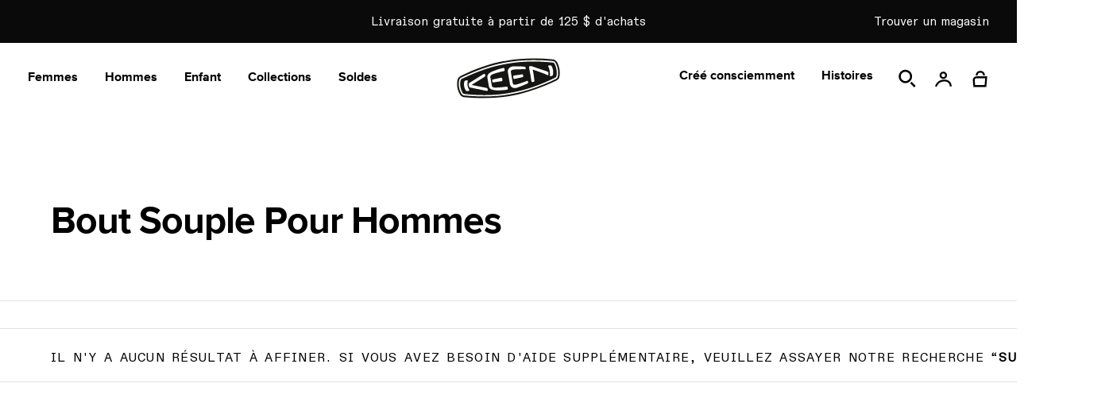

--- FILE ---
content_type: text/html; charset=utf-8
request_url: https://www.keenfootwear.ca/fr/collections/mens-soft-toe
body_size: 43826
content:
<!doctype html>
<html
  class="no-js"
  lang="fr"
>
  <head>
    
    <meta charset="utf-8">
    <meta http-equiv="X-UA-Compatible" content="IE=edge">
    <meta name="viewport" content="width=device-width, initial-scale=1.0, height=device-height, minimum-scale=1.0>
    <meta name="theme-color" content="">
    <link rel="canonical" href="https://www.keenfootwear.ca/fr/collections/mens-soft-toe">
    <link rel="preconnect" href="https://cdn.shopify.com" crossorigin>

    <meta name="google-site-verification" content="pkrVDT6pHM3oLK_70Mkk2eIbmWdS_pXrJvduQ0tOmzg"/>



 
<meta name="p:domain_verify" content="51ff67b1bd9e0c02c978adbcf494aac4"/>
<script type="text/javascript">
  !function(e){if(!window.pintrk){window.pintrk=function()
  {window.pintrk.queue.push(Array.prototype.slice.call(arguments))};var
  n=window.pintrk;n.queue=[],n.version="3.0";var
  t=document.createElement("script");t.async=!0,t.src=e;var
  r=document.getElementsByTagName("script")[0];r.parentNode.insertBefore(t,r)}}
  ("https://s.pinimg.com/ct/core.js"); 
  
  pintrk('load','549768895780', { em: '', });
  pintrk('page');
  </script> 
  <noscript> 
  <img height="1" width="1" style="display:none;" alt=""
  src="https://ct.pinterest.com/v3/?tid=549768895780&noscript=1" /> 
</noscript>
  
    
    <script>
  (function() {
    var klaviyoApiKey = 'RUxKAg';
    window.klaviyo_api_key = klaviyoApiKey;

    var klaviyoScriptLoaded = false;

    function loadKlaviyoScript() {
      if (klaviyoScriptLoaded) return;
      klaviyoScriptLoaded = true;

      var script = document.createElement('script');
      script.type = 'text/javascript';
      script.async = true;
      script.src = 'https://static.klaviyo.com/onsite/js/klaviyo.js?company_id=' + encodeURIComponent(klaviyoApiKey);
      document.head.appendChild(script);
    }

    if (document.readyState === 'complete') {
      loadKlaviyoScript();
    } else {
      window.addEventListener('load', loadKlaviyoScript);
    }
  })();
</script>

<script async>
  var _learnq = _learnq || [];
  if ('') {
    _learnq.push(['identify', {
      '$email': ''
    }]);
  }
</script>
    
  <title>Men&#39;s Soft Toe Work Boots &amp; Shoes | KEEN Footwear Canada</title>
  
    <meta name='description' content='Shop our men&#39;s soft toe safety work boots &amp; shoes. These work boots are made to help protect against minor impact. FREE SHIPPING on orders $100+!'>
  




    
    

    
      <link rel="icon" type="image/png" href="//www.keenfootwear.ca/cdn/shop/files/KEEN_BW_Favicon_32x32.png?v=1753377990">
    

    <style data-shopify>
  @font-face {
    font-family: 'Diatype';
    src:
      url("//www.keenfootwear.ca/cdn/shop/t/224/assets/ABCDiatypeSemi-Mono-Regular.woff2?v=160206672372494818681767811000") format("woff2"),
      url("//www.keenfootwear.ca/cdn/shop/t/224/assets/ABCDiatypeSemi-Mono-Regular.woff?v=17868181650127984191767811000") format("woff");
    font-weight: 400;
    font-style: normal;
    font-display: swap;
  }

  @font-face {
    font-family: 'Proxima Nova';
    src:
      url("//www.keenfootwear.ca/cdn/shop/t/224/assets/ProximaNova-Bold.ttf?v=129000240779024148711767811000") format("truetype");
    font-weight: 700;
    font-style: normal;
    font-display: swap;
  }

  @font-face {
    font-family: 'Proxima Nova';
    src:
      url("//www.keenfootwear.ca/cdn/shop/t/224/assets/ProximaNova-BoldIt.ttf?v=56527427018884158371767811000") format("truetype");
    font-weight: 700;
    font-style: italic;
    font-display: swap;
  }

  @font-face {
    font-family: 'Proxima Nova';
    src:
      url("//www.keenfootwear.ca/cdn/shop/t/224/assets/ProximaNova-Semibold.ttf?v=117076994871533644111767811000") format("truetype");
    font-weight: 600;
    font-style: normal;
    font-display: swap;
  }

  @font-face {
    font-family: 'Proxima Nova';
    src:
      url("//www.keenfootwear.ca/cdn/shop/t/224/assets/ProximaNova-SemiboldIt.ttf?v=117450337967660894181767811000") format("truetype");
    font-weight: 600;
    font-style: italic;
    font-display: swap;
  }

</style>
    
    <style data-shopify>
  :root {
    --color-placeholder-dark: #000;
    --color-placeholder-light: #ededed;
    --color-placeholder-white: #fff;
    --color-error: red;
    --color-success: green;
    --color-filter-title-button: #525252;
    --color-filter-color-border: #DBD8D8;
    --color-filter-x-remove: #222222;
    --color-filter-selected-value: #1D1D1D;

    --breakpoint-tablet: 768;
    --breakpoint-desktop: 1024;
    
    --color-primary: #FFDD00;
    --color-black: #000;
    --color-black-2: #0A0A0A;
    --color-white: #FFF;
    --color-light-gray: #EBEBEB;
    --color-light-gray2: #E3E3E3;
    --color-dark-gray: #757575;
    --color-dark-gray2: #636363;
    --color-soft-gray: #F5F5F5;
    --color-solid-gray: #F2F2F2;
    --color-soft-gray2: #F0F0F0;
    --color-soft-gray3: #EBEBEB;
    --color-soft-gray4: #DBD8D8;
    --color-soft-gray5: #B8B8B8;
    --color-soft-gray6: #E2E2E2;
    --color-soft-gray7: #2E2E2E;
    --color-soft-gray8: #7B7B7B;
    --color-soft-gray9: #E4E1E1;
    --color-light-gray: #EBEBEB;
    --color-light-gray2: #E3E3E3;

    --color-green: #0B7A23;
    --color-green-pfas-free: #04705b;

    --color-background-footer: #0A0A0A;

    --color-extras-green: #0F9B2E;
    
    --color-neutral-black: #555555;

    --color-black10alpha: rgba(0,0,0,.1);
    --color-black15alpha: rgba(0,0,0,.15);
    --color-black30alpha: rgba(0, 0, 0, 0.3);
    --color-black20alpha: rgba(0, 0, 0, 0.2);
    --color-black80alpha: rgba(0, 0, 0, 0.8);
    --color-black90alpha: rgba(0, 0, 0, 0.9);

    --font-body: 'Diatype', sans-serif;
    --font-heading: 'Proxima Nova', sans-serif;
    --font-heading-jp: 'Hiragino W1','Proxima Nova', sans-serif;

  }
</style>
    <link href="//www.keenfootwear.ca/cdn/shop/t/224/assets/global.min.css?v=181364325507775318021768331943" rel="stylesheet" type="text/css" media="all" />
    <script src="//www.keenfootwear.ca/cdn/shop/t/224/assets/global.min.js?v=27017042165515258931767811000" defer="defer"></script>

    <!-- /snippets/gwa-hreflang.liquid v.1.0.3  from https://apps.shopify.com/hreflang-manager -->

    <script>window.performance && window.performance.mark && window.performance.mark('shopify.content_for_header.start');</script><meta name="facebook-domain-verification" content="yjw5vbyyq013vloxy93k2inqatnesb">
<meta id="shopify-digital-wallet" name="shopify-digital-wallet" content="/65996390655/digital_wallets/dialog">
<meta name="shopify-checkout-api-token" content="5036abd595b0fd7b43132017ec7a6764">
<meta id="in-context-paypal-metadata" data-shop-id="65996390655" data-venmo-supported="false" data-environment="production" data-locale="fr_FR" data-paypal-v4="true" data-currency="CAD">
<link rel="alternate" type="application/atom+xml" title="Feed" href="/fr/collections/mens-soft-toe.atom" />
<link rel="alternate" type="application/json+oembed" href="https://www.keenfootwear.ca/fr/collections/mens-soft-toe.oembed">
<script async="async" src="/checkouts/internal/preloads.js?locale=fr-CA"></script>
<link rel="preconnect" href="https://shop.app" crossorigin="anonymous">
<script async="async" src="https://shop.app/checkouts/internal/preloads.js?locale=fr-CA&shop_id=65996390655" crossorigin="anonymous"></script>
<script id="apple-pay-shop-capabilities" type="application/json">{"shopId":65996390655,"countryCode":"CA","currencyCode":"CAD","merchantCapabilities":["supports3DS"],"merchantId":"gid:\/\/shopify\/Shop\/65996390655","merchantName":"KEEN Footwear Canada","requiredBillingContactFields":["postalAddress","email","phone"],"requiredShippingContactFields":["postalAddress","email","phone"],"shippingType":"shipping","supportedNetworks":["visa","masterCard","amex","discover","interac","jcb"],"total":{"type":"pending","label":"KEEN Footwear Canada","amount":"1.00"},"shopifyPaymentsEnabled":true,"supportsSubscriptions":true}</script>
<script id="shopify-features" type="application/json">{"accessToken":"5036abd595b0fd7b43132017ec7a6764","betas":["rich-media-storefront-analytics"],"domain":"www.keenfootwear.ca","predictiveSearch":true,"shopId":65996390655,"locale":"fr"}</script>
<script>var Shopify = Shopify || {};
Shopify.shop = "ca-keenfootwear.myshopify.com";
Shopify.locale = "fr";
Shopify.currency = {"active":"CAD","rate":"1.0"};
Shopify.country = "CA";
Shopify.theme = {"name":"1\/15 Release","id":157186523391,"schema_name":"Keen Theme","schema_version":"1.0.51","theme_store_id":null,"role":"main"};
Shopify.theme.handle = "null";
Shopify.theme.style = {"id":null,"handle":null};
Shopify.cdnHost = "www.keenfootwear.ca/cdn";
Shopify.routes = Shopify.routes || {};
Shopify.routes.root = "/fr/";</script>
<script type="module">!function(o){(o.Shopify=o.Shopify||{}).modules=!0}(window);</script>
<script>!function(o){function n(){var o=[];function n(){o.push(Array.prototype.slice.apply(arguments))}return n.q=o,n}var t=o.Shopify=o.Shopify||{};t.loadFeatures=n(),t.autoloadFeatures=n()}(window);</script>
<script>
  window.ShopifyPay = window.ShopifyPay || {};
  window.ShopifyPay.apiHost = "shop.app\/pay";
  window.ShopifyPay.redirectState = null;
</script>
<script id="shop-js-analytics" type="application/json">{"pageType":"collection"}</script>
<script defer="defer" async type="module" src="//www.keenfootwear.ca/cdn/shopifycloud/shop-js/modules/v2/client.init-shop-cart-sync_BcDpqI9l.fr.esm.js"></script>
<script defer="defer" async type="module" src="//www.keenfootwear.ca/cdn/shopifycloud/shop-js/modules/v2/chunk.common_a1Rf5Dlz.esm.js"></script>
<script defer="defer" async type="module" src="//www.keenfootwear.ca/cdn/shopifycloud/shop-js/modules/v2/chunk.modal_Djra7sW9.esm.js"></script>
<script type="module">
  await import("//www.keenfootwear.ca/cdn/shopifycloud/shop-js/modules/v2/client.init-shop-cart-sync_BcDpqI9l.fr.esm.js");
await import("//www.keenfootwear.ca/cdn/shopifycloud/shop-js/modules/v2/chunk.common_a1Rf5Dlz.esm.js");
await import("//www.keenfootwear.ca/cdn/shopifycloud/shop-js/modules/v2/chunk.modal_Djra7sW9.esm.js");

  window.Shopify.SignInWithShop?.initShopCartSync?.({"fedCMEnabled":true,"windoidEnabled":true});

</script>
<script>
  window.Shopify = window.Shopify || {};
  if (!window.Shopify.featureAssets) window.Shopify.featureAssets = {};
  window.Shopify.featureAssets['shop-js'] = {"shop-cart-sync":["modules/v2/client.shop-cart-sync_BLrx53Hf.fr.esm.js","modules/v2/chunk.common_a1Rf5Dlz.esm.js","modules/v2/chunk.modal_Djra7sW9.esm.js"],"init-fed-cm":["modules/v2/client.init-fed-cm_C8SUwJ8U.fr.esm.js","modules/v2/chunk.common_a1Rf5Dlz.esm.js","modules/v2/chunk.modal_Djra7sW9.esm.js"],"shop-cash-offers":["modules/v2/client.shop-cash-offers_BBp_MjBM.fr.esm.js","modules/v2/chunk.common_a1Rf5Dlz.esm.js","modules/v2/chunk.modal_Djra7sW9.esm.js"],"shop-login-button":["modules/v2/client.shop-login-button_Dw6kG_iO.fr.esm.js","modules/v2/chunk.common_a1Rf5Dlz.esm.js","modules/v2/chunk.modal_Djra7sW9.esm.js"],"pay-button":["modules/v2/client.pay-button_BJDaAh68.fr.esm.js","modules/v2/chunk.common_a1Rf5Dlz.esm.js","modules/v2/chunk.modal_Djra7sW9.esm.js"],"shop-button":["modules/v2/client.shop-button_DBWL94V3.fr.esm.js","modules/v2/chunk.common_a1Rf5Dlz.esm.js","modules/v2/chunk.modal_Djra7sW9.esm.js"],"avatar":["modules/v2/client.avatar_BTnouDA3.fr.esm.js"],"init-windoid":["modules/v2/client.init-windoid_77FSIiws.fr.esm.js","modules/v2/chunk.common_a1Rf5Dlz.esm.js","modules/v2/chunk.modal_Djra7sW9.esm.js"],"init-shop-for-new-customer-accounts":["modules/v2/client.init-shop-for-new-customer-accounts_QoC3RJm9.fr.esm.js","modules/v2/client.shop-login-button_Dw6kG_iO.fr.esm.js","modules/v2/chunk.common_a1Rf5Dlz.esm.js","modules/v2/chunk.modal_Djra7sW9.esm.js"],"init-shop-email-lookup-coordinator":["modules/v2/client.init-shop-email-lookup-coordinator_D4ioGzPw.fr.esm.js","modules/v2/chunk.common_a1Rf5Dlz.esm.js","modules/v2/chunk.modal_Djra7sW9.esm.js"],"init-shop-cart-sync":["modules/v2/client.init-shop-cart-sync_BcDpqI9l.fr.esm.js","modules/v2/chunk.common_a1Rf5Dlz.esm.js","modules/v2/chunk.modal_Djra7sW9.esm.js"],"shop-toast-manager":["modules/v2/client.shop-toast-manager_B-eIbpHW.fr.esm.js","modules/v2/chunk.common_a1Rf5Dlz.esm.js","modules/v2/chunk.modal_Djra7sW9.esm.js"],"init-customer-accounts":["modules/v2/client.init-customer-accounts_BcBSUbIK.fr.esm.js","modules/v2/client.shop-login-button_Dw6kG_iO.fr.esm.js","modules/v2/chunk.common_a1Rf5Dlz.esm.js","modules/v2/chunk.modal_Djra7sW9.esm.js"],"init-customer-accounts-sign-up":["modules/v2/client.init-customer-accounts-sign-up_DvG__VHD.fr.esm.js","modules/v2/client.shop-login-button_Dw6kG_iO.fr.esm.js","modules/v2/chunk.common_a1Rf5Dlz.esm.js","modules/v2/chunk.modal_Djra7sW9.esm.js"],"shop-follow-button":["modules/v2/client.shop-follow-button_Dnx6fDH9.fr.esm.js","modules/v2/chunk.common_a1Rf5Dlz.esm.js","modules/v2/chunk.modal_Djra7sW9.esm.js"],"checkout-modal":["modules/v2/client.checkout-modal_BDH3MUqJ.fr.esm.js","modules/v2/chunk.common_a1Rf5Dlz.esm.js","modules/v2/chunk.modal_Djra7sW9.esm.js"],"shop-login":["modules/v2/client.shop-login_CV9Paj8R.fr.esm.js","modules/v2/chunk.common_a1Rf5Dlz.esm.js","modules/v2/chunk.modal_Djra7sW9.esm.js"],"lead-capture":["modules/v2/client.lead-capture_DGQOTB4e.fr.esm.js","modules/v2/chunk.common_a1Rf5Dlz.esm.js","modules/v2/chunk.modal_Djra7sW9.esm.js"],"payment-terms":["modules/v2/client.payment-terms_BQYK7nq4.fr.esm.js","modules/v2/chunk.common_a1Rf5Dlz.esm.js","modules/v2/chunk.modal_Djra7sW9.esm.js"]};
</script>
<script>(function() {
  var isLoaded = false;
  function asyncLoad() {
    if (isLoaded) return;
    isLoaded = true;
    var urls = ["https:\/\/str.rise-ai.com\/?shop=ca-keenfootwear.myshopify.com","https:\/\/strn.rise-ai.com\/?shop=ca-keenfootwear.myshopify.com","https:\/\/cdn-scripts.signifyd.com\/shopify\/script-tag.js?shop=ca-keenfootwear.myshopify.com","https:\/\/d23dclunsivw3h.cloudfront.net\/redirect-app.js?shop=ca-keenfootwear.myshopify.com","https:\/\/cdn.shopify.com\/s\/files\/1\/0659\/9639\/0655\/t\/2\/assets\/zendesk-embeddable.js?v=1677024738\u0026shop=ca-keenfootwear.myshopify.com"];
    for (var i = 0; i < urls.length; i++) {
      var s = document.createElement('script');
      s.type = 'text/javascript';
      s.async = true;
      s.src = urls[i];
      var x = document.getElementsByTagName('script')[0];
      x.parentNode.insertBefore(s, x);
    }
  };
  if(window.attachEvent) {
    window.attachEvent('onload', asyncLoad);
  } else {
    window.addEventListener('load', asyncLoad, false);
  }
})();</script>
<script id="__st">var __st={"a":65996390655,"offset":-18000,"reqid":"30666d20-c719-41ce-a40e-e47ab0e3c215-1769279966","pageurl":"www.keenfootwear.ca\/fr\/collections\/mens-soft-toe","u":"b4aff01a7801","p":"collection","rtyp":"collection","rid":406968074495};</script>
<script>window.ShopifyPaypalV4VisibilityTracking = true;</script>
<script id="form-persister">!function(){'use strict';const t='contact',e='new_comment',n=[[t,t],['blogs',e],['comments',e],[t,'customer']],o='password',r='form_key',c=['recaptcha-v3-token','g-recaptcha-response','h-captcha-response',o],s=()=>{try{return window.sessionStorage}catch{return}},i='__shopify_v',u=t=>t.elements[r],a=function(){const t=[...n].map((([t,e])=>`form[action*='/${t}']:not([data-nocaptcha='true']) input[name='form_type'][value='${e}']`)).join(',');var e;return e=t,()=>e?[...document.querySelectorAll(e)].map((t=>t.form)):[]}();function m(t){const e=u(t);a().includes(t)&&(!e||!e.value)&&function(t){try{if(!s())return;!function(t){const e=s();if(!e)return;const n=u(t);if(!n)return;const o=n.value;o&&e.removeItem(o)}(t);const e=Array.from(Array(32),(()=>Math.random().toString(36)[2])).join('');!function(t,e){u(t)||t.append(Object.assign(document.createElement('input'),{type:'hidden',name:r})),t.elements[r].value=e}(t,e),function(t,e){const n=s();if(!n)return;const r=[...t.querySelectorAll(`input[type='${o}']`)].map((({name:t})=>t)),u=[...c,...r],a={};for(const[o,c]of new FormData(t).entries())u.includes(o)||(a[o]=c);n.setItem(e,JSON.stringify({[i]:1,action:t.action,data:a}))}(t,e)}catch(e){console.error('failed to persist form',e)}}(t)}const f=t=>{if('true'===t.dataset.persistBound)return;const e=function(t,e){const n=function(t){return'function'==typeof t.submit?t.submit:HTMLFormElement.prototype.submit}(t).bind(t);return function(){let t;return()=>{t||(t=!0,(()=>{try{e(),n()}catch(t){(t=>{console.error('form submit failed',t)})(t)}})(),setTimeout((()=>t=!1),250))}}()}(t,(()=>{m(t)}));!function(t,e){if('function'==typeof t.submit&&'function'==typeof e)try{t.submit=e}catch{}}(t,e),t.addEventListener('submit',(t=>{t.preventDefault(),e()})),t.dataset.persistBound='true'};!function(){function t(t){const e=(t=>{const e=t.target;return e instanceof HTMLFormElement?e:e&&e.form})(t);e&&m(e)}document.addEventListener('submit',t),document.addEventListener('DOMContentLoaded',(()=>{const e=a();for(const t of e)f(t);var n;n=document.body,new window.MutationObserver((t=>{for(const e of t)if('childList'===e.type&&e.addedNodes.length)for(const t of e.addedNodes)1===t.nodeType&&'FORM'===t.tagName&&a().includes(t)&&f(t)})).observe(n,{childList:!0,subtree:!0,attributes:!1}),document.removeEventListener('submit',t)}))}()}();</script>
<script integrity="sha256-4kQ18oKyAcykRKYeNunJcIwy7WH5gtpwJnB7kiuLZ1E=" data-source-attribution="shopify.loadfeatures" defer="defer" src="//www.keenfootwear.ca/cdn/shopifycloud/storefront/assets/storefront/load_feature-a0a9edcb.js" crossorigin="anonymous"></script>
<script crossorigin="anonymous" defer="defer" src="//www.keenfootwear.ca/cdn/shopifycloud/storefront/assets/shopify_pay/storefront-65b4c6d7.js?v=20250812"></script>
<script data-source-attribution="shopify.dynamic_checkout.dynamic.init">var Shopify=Shopify||{};Shopify.PaymentButton=Shopify.PaymentButton||{isStorefrontPortableWallets:!0,init:function(){window.Shopify.PaymentButton.init=function(){};var t=document.createElement("script");t.src="https://www.keenfootwear.ca/cdn/shopifycloud/portable-wallets/latest/portable-wallets.fr.js",t.type="module",document.head.appendChild(t)}};
</script>
<script data-source-attribution="shopify.dynamic_checkout.buyer_consent">
  function portableWalletsHideBuyerConsent(e){var t=document.getElementById("shopify-buyer-consent"),n=document.getElementById("shopify-subscription-policy-button");t&&n&&(t.classList.add("hidden"),t.setAttribute("aria-hidden","true"),n.removeEventListener("click",e))}function portableWalletsShowBuyerConsent(e){var t=document.getElementById("shopify-buyer-consent"),n=document.getElementById("shopify-subscription-policy-button");t&&n&&(t.classList.remove("hidden"),t.removeAttribute("aria-hidden"),n.addEventListener("click",e))}window.Shopify?.PaymentButton&&(window.Shopify.PaymentButton.hideBuyerConsent=portableWalletsHideBuyerConsent,window.Shopify.PaymentButton.showBuyerConsent=portableWalletsShowBuyerConsent);
</script>
<script data-source-attribution="shopify.dynamic_checkout.cart.bootstrap">document.addEventListener("DOMContentLoaded",(function(){function t(){return document.querySelector("shopify-accelerated-checkout-cart, shopify-accelerated-checkout")}if(t())Shopify.PaymentButton.init();else{new MutationObserver((function(e,n){t()&&(Shopify.PaymentButton.init(),n.disconnect())})).observe(document.body,{childList:!0,subtree:!0})}}));
</script>
<link id="shopify-accelerated-checkout-styles" rel="stylesheet" media="screen" href="https://www.keenfootwear.ca/cdn/shopifycloud/portable-wallets/latest/accelerated-checkout-backwards-compat.css" crossorigin="anonymous">
<style id="shopify-accelerated-checkout-cart">
        #shopify-buyer-consent {
  margin-top: 1em;
  display: inline-block;
  width: 100%;
}

#shopify-buyer-consent.hidden {
  display: none;
}

#shopify-subscription-policy-button {
  background: none;
  border: none;
  padding: 0;
  text-decoration: underline;
  font-size: inherit;
  cursor: pointer;
}

#shopify-subscription-policy-button::before {
  box-shadow: none;
}

      </style>

<script>window.performance && window.performance.mark && window.performance.mark('shopify.content_for_header.end');</script>
    <script>
      document.documentElement.className = document.documentElement.className.replace('no-js', 'js');
    </script>

    <script id="lcly-script-0" async></script>

    
    	<script>
	let popularCategories = {
		images: [],
		titles: [],
		urls: []
	};
	
		popularCategories.images.push("\/\/www.keenfootwear.ca\/cdn\/shop\/files\/New_Arrivals_Category_Bucket_ae9be0a0-7dee-4336-ae0d-481005e490a7.jpg?v=1718153623");
		popularCategories.titles.push("Nouveau");
		popularCategories.urls.push("\/fr\/collections\/new-arrivals");
	
		popularCategories.images.push("\/\/www.keenfootwear.ca\/cdn\/shop\/files\/KPD-3197_CA_HP_10.15.24_Winter_5c5bb03d-00ba-4b2c-bc69-701a1b516a77.jpg?v=1732750991");
		popularCategories.titles.push("Hiver");
		popularCategories.urls.push("\/fr\/collections\/winter");
	
		popularCategories.images.push("\/\/www.keenfootwear.ca\/cdn\/shop\/files\/KPD-3581_US_Homepage_Howser_10.03.24_04_Bucket_Casual_DESK_5cbb9290-630e-429d-9f75-4339f9371181.jpg?v=1732751054");
		popularCategories.titles.push("Décontracté");
		popularCategories.urls.push("\/fr\/collections\/casual");
	
		popularCategories.images.push("\/\/www.keenfootwear.ca\/cdn\/shop\/files\/FinalWork_3.jpg?v=1714589499");
		popularCategories.titles.push("Travail");
		popularCategories.urls.push("\/fr\/collections\/work");
	
		popularCategories.images.push("\/\/www.keenfootwear.ca\/cdn\/shop\/files\/Hike_5.jpg?v=1714589255");
		popularCategories.titles.push("Randonnée");
		popularCategories.urls.push("\/fr\/collections\/hike");
	
		popularCategories.images.push("\/\/www.keenfootwear.ca\/cdn\/shop\/files\/Bucket_Walk_c3f65cce-40d8-4958-a879-2d963a96e6f0.jpg?v=1714589313");
		popularCategories.titles.push("Marcher");
		popularCategories.urls.push("\/fr\/collections\/walk");
	
		popularCategories.images.push("\/\/www.keenfootwear.ca\/cdn\/shop\/files\/KPD-1079_CA_HP_02.27.24_06_Buckets_5_Water_DESKTOP_a4251985-42ce-4a62-835d-d4e518763cec.jpg?v=1714589219");
		popularCategories.titles.push("Eau");
		popularCategories.urls.push("\/fr\/collections\/water");
	
</script>









<script>
  (function() {
    var ssConfigText = "siteId = \"k886tw\";\n\n  metafields = {\n    \"badges\": { \"badge_ids\": [\"Cyber Styles\",\"New Style\",\"Collab\",\"New Colour\",\"Bestseller\",\"Only at KEEN\",\"Online Only\",\"Award Winner\",\"All Gender\",\"Yellow Test Badge\",\"Black Test Badge\"], \"badge_text\": [\"Cyber Styles\",\"New Style\",\"Collab\",\"New Colour\",\"Bestseller\",\"Only at KEEN\",\"Online Only\",\"Award Winner\",\"All Gender\",\"Yellow Test Badge\",\"Black Test Badge\"], \"badge_color\": [\"#ffdd00\",\"#000000\",\"#000000\",\"#000000\",\"#000000\",\"#000000\",\"#000000\",\"#000000\",\"#000000\",\"#ffdd00\",\"#000000\"], \"badge_text_color\": [\"#000000\",\"#000000\",\"#000000\",\"#000000\",\"#000000\",\"#000000\",\"#000000\",\"#000000\",\"#000000\",\"#212121\",\"#ffffff\"]},\n\t\t\"colors\": { \"color_name\": [\"black\",\"blue\",\"brown\",\"gold\",\"gray\",\"green\",\"orange\",\"pink\",\"purple\",\"red\",\"tan\",\"white\",\"yellow\"], \"color_hex\": [\"#000000\",\"#174c80\",\"#5d533a\",\"#d1b045\",\"#8d8d8d\",\"#426732\",\"#bd7015\",\"#fcaa9c\",\"#9868da\",\"#9a1c1d\",\"#c2ab89\",\"#ffffff\",\"#e8e011\"], \"color_image\": [[],[],[],[],[],[],[],[],[],[],[],[],[]]},    \n\t\t\"features\": { \"feature_name\": null, \"feature_tip\": null },\n    \"popularCategories\": popularCategories,\n    \"token\": \"2ef644574f997bba4085d6780f51451a\",\n    \"featuredColor\":\"1\",\n    \"assetPath\": \"\/\/www.keenfootwear.ca\/cdn\/shop\/t\/224\/assets\/searchspring?v=24179\",\n    \"directCollectionLinks\": \"false\",\n\t\t\"filterLinks\": { \"filter\": [\"size\"], \"url\": [\"\\\/fr\\\/pages\\\/size-guide\"], \"label\": [\"Guide des pointures\"] }\n  };\n \n\t\t\tcollection = { id: \"406968074495\", name: \"Bout Souple Pour Hommes\", handle: \"mens-soft-toe\" };\n\t\t\n\t\ttemplate = \"collection\";\n\t\n\tformat = \"${{amount}}\";";
    var ssScriptLoaded = false;
    var ssShouldDefer = false;

    function loadSearchspringScript() {
      if (ssScriptLoaded) return;
      ssScriptLoaded = true;

      var script = document.createElement('script');
      script.id = 'searchspring-context';
      script.src = 'https://snapui.searchspring.io/k886tw/bundle.js';
      if (ssShouldDefer) {
        script.defer = true;
      }
      script.appendChild(document.createTextNode(ssConfigText));
      document.head.appendChild(script);
    }

    if (!ssShouldDefer) {
      loadSearchspringScript();
    } else if (document.readyState === 'complete') {
      loadSearchspringScript();
    } else {
      window.addEventListener('load', loadSearchspringScript);
    }
  })();
</script>

    

    
      
    

    
<script type="text/javascript" src="https://cdn-widgetsrepository.yotpo.com/v1/loader/ZV5b8ayV0ffyMKwkz4r4mjQLEuTJSc1fokv45p50?languageCode=fr" async></script>
  <script>
    window.yotopiAPIKey = "ZV5b8ayV0ffyMKwkz4r4mjQLEuTJSc1fokv45p50"
  </script>
  <script type="text/javascript">
    (function e(){var e=document.createElement("script");e.type="text/javascript",e.async=true,e.src="//staticw2.yotpo.com/ZV5b8ayV0ffyMKwkz4r4mjQLEuTJSc1fokv45p50/widget.js";var t=document.getElementsByTagName("script")[0];t.parentNode.insertBefore(e,t)})();
    </script>
    
  <!-- BEGIN app block: shopify://apps/yotpo-product-reviews/blocks/settings/eb7dfd7d-db44-4334-bc49-c893b51b36cf -->


  <script type="text/javascript" src="https://cdn-widgetsrepository.yotpo.com/v1/loader/ZV5b8ayV0ffyMKwkz4r4mjQLEuTJSc1fokv45p50?languageCode=fr" async></script>



  
<!-- END app block --><!-- BEGIN app block: shopify://apps/klaviyo-email-marketing-sms/blocks/klaviyo-onsite-embed/2632fe16-c075-4321-a88b-50b567f42507 -->












  <script async src="https://static.klaviyo.com/onsite/js/RUxKAg/klaviyo.js?company_id=RUxKAg"></script>
  <script>!function(){if(!window.klaviyo){window._klOnsite=window._klOnsite||[];try{window.klaviyo=new Proxy({},{get:function(n,i){return"push"===i?function(){var n;(n=window._klOnsite).push.apply(n,arguments)}:function(){for(var n=arguments.length,o=new Array(n),w=0;w<n;w++)o[w]=arguments[w];var t="function"==typeof o[o.length-1]?o.pop():void 0,e=new Promise((function(n){window._klOnsite.push([i].concat(o,[function(i){t&&t(i),n(i)}]))}));return e}}})}catch(n){window.klaviyo=window.klaviyo||[],window.klaviyo.push=function(){var n;(n=window._klOnsite).push.apply(n,arguments)}}}}();</script>

  




  <script>
    window.klaviyoReviewsProductDesignMode = false
  </script>







<!-- END app block --><!-- BEGIN app block: shopify://apps/hreflang-manager/blocks/gwa-hreflang/35dc0b05-d599-4c8e-8584-8cd17768854a --><!-- BEGIN app snippet: gwa-hreflang-collection --><link rel="alternate" hreflang="en-US" href="https://www.keenfootwear.com/collections/mens-soft-toe"><link rel="alternate" hreflang="en-CA" href="https://www.keenfootwear.ca/collections/mens-soft-toe"><link rel="alternate" hreflang="fr-CA" href="https://www.keenfootwear.ca/fr/collections/mens-soft-toe"><link rel="alternate" hreflang="ja-JP" href="https://www.keenfootwear.jp/collections/mens-soft-toe"><link rel="alternate" hreflang="x-default" href="https://www.keenfootwear.com/collections/mens-soft-toe"><!-- END app snippet --><!-- END app block --><!-- BEGIN app block: shopify://apps/seowill-redirects/blocks/brokenlink-404/cc7b1996-e567-42d0-8862-356092041863 -->
<script type="text/javascript">
    !function(t){var e={};function r(n){if(e[n])return e[n].exports;var o=e[n]={i:n,l:!1,exports:{}};return t[n].call(o.exports,o,o.exports,r),o.l=!0,o.exports}r.m=t,r.c=e,r.d=function(t,e,n){r.o(t,e)||Object.defineProperty(t,e,{enumerable:!0,get:n})},r.r=function(t){"undefined"!==typeof Symbol&&Symbol.toStringTag&&Object.defineProperty(t,Symbol.toStringTag,{value:"Module"}),Object.defineProperty(t,"__esModule",{value:!0})},r.t=function(t,e){if(1&e&&(t=r(t)),8&e)return t;if(4&e&&"object"===typeof t&&t&&t.__esModule)return t;var n=Object.create(null);if(r.r(n),Object.defineProperty(n,"default",{enumerable:!0,value:t}),2&e&&"string"!=typeof t)for(var o in t)r.d(n,o,function(e){return t[e]}.bind(null,o));return n},r.n=function(t){var e=t&&t.__esModule?function(){return t.default}:function(){return t};return r.d(e,"a",e),e},r.o=function(t,e){return Object.prototype.hasOwnProperty.call(t,e)},r.p="",r(r.s=11)}([function(t,e,r){"use strict";var n=r(2),o=Object.prototype.toString;function i(t){return"[object Array]"===o.call(t)}function a(t){return"undefined"===typeof t}function u(t){return null!==t&&"object"===typeof t}function s(t){return"[object Function]"===o.call(t)}function c(t,e){if(null!==t&&"undefined"!==typeof t)if("object"!==typeof t&&(t=[t]),i(t))for(var r=0,n=t.length;r<n;r++)e.call(null,t[r],r,t);else for(var o in t)Object.prototype.hasOwnProperty.call(t,o)&&e.call(null,t[o],o,t)}t.exports={isArray:i,isArrayBuffer:function(t){return"[object ArrayBuffer]"===o.call(t)},isBuffer:function(t){return null!==t&&!a(t)&&null!==t.constructor&&!a(t.constructor)&&"function"===typeof t.constructor.isBuffer&&t.constructor.isBuffer(t)},isFormData:function(t){return"undefined"!==typeof FormData&&t instanceof FormData},isArrayBufferView:function(t){return"undefined"!==typeof ArrayBuffer&&ArrayBuffer.isView?ArrayBuffer.isView(t):t&&t.buffer&&t.buffer instanceof ArrayBuffer},isString:function(t){return"string"===typeof t},isNumber:function(t){return"number"===typeof t},isObject:u,isUndefined:a,isDate:function(t){return"[object Date]"===o.call(t)},isFile:function(t){return"[object File]"===o.call(t)},isBlob:function(t){return"[object Blob]"===o.call(t)},isFunction:s,isStream:function(t){return u(t)&&s(t.pipe)},isURLSearchParams:function(t){return"undefined"!==typeof URLSearchParams&&t instanceof URLSearchParams},isStandardBrowserEnv:function(){return("undefined"===typeof navigator||"ReactNative"!==navigator.product&&"NativeScript"!==navigator.product&&"NS"!==navigator.product)&&("undefined"!==typeof window&&"undefined"!==typeof document)},forEach:c,merge:function t(){var e={};function r(r,n){"object"===typeof e[n]&&"object"===typeof r?e[n]=t(e[n],r):e[n]=r}for(var n=0,o=arguments.length;n<o;n++)c(arguments[n],r);return e},deepMerge:function t(){var e={};function r(r,n){"object"===typeof e[n]&&"object"===typeof r?e[n]=t(e[n],r):e[n]="object"===typeof r?t({},r):r}for(var n=0,o=arguments.length;n<o;n++)c(arguments[n],r);return e},extend:function(t,e,r){return c(e,(function(e,o){t[o]=r&&"function"===typeof e?n(e,r):e})),t},trim:function(t){return t.replace(/^\s*/,"").replace(/\s*$/,"")}}},function(t,e,r){t.exports=r(12)},function(t,e,r){"use strict";t.exports=function(t,e){return function(){for(var r=new Array(arguments.length),n=0;n<r.length;n++)r[n]=arguments[n];return t.apply(e,r)}}},function(t,e,r){"use strict";var n=r(0);function o(t){return encodeURIComponent(t).replace(/%40/gi,"@").replace(/%3A/gi,":").replace(/%24/g,"$").replace(/%2C/gi,",").replace(/%20/g,"+").replace(/%5B/gi,"[").replace(/%5D/gi,"]")}t.exports=function(t,e,r){if(!e)return t;var i;if(r)i=r(e);else if(n.isURLSearchParams(e))i=e.toString();else{var a=[];n.forEach(e,(function(t,e){null!==t&&"undefined"!==typeof t&&(n.isArray(t)?e+="[]":t=[t],n.forEach(t,(function(t){n.isDate(t)?t=t.toISOString():n.isObject(t)&&(t=JSON.stringify(t)),a.push(o(e)+"="+o(t))})))})),i=a.join("&")}if(i){var u=t.indexOf("#");-1!==u&&(t=t.slice(0,u)),t+=(-1===t.indexOf("?")?"?":"&")+i}return t}},function(t,e,r){"use strict";t.exports=function(t){return!(!t||!t.__CANCEL__)}},function(t,e,r){"use strict";(function(e){var n=r(0),o=r(19),i={"Content-Type":"application/x-www-form-urlencoded"};function a(t,e){!n.isUndefined(t)&&n.isUndefined(t["Content-Type"])&&(t["Content-Type"]=e)}var u={adapter:function(){var t;return("undefined"!==typeof XMLHttpRequest||"undefined"!==typeof e&&"[object process]"===Object.prototype.toString.call(e))&&(t=r(6)),t}(),transformRequest:[function(t,e){return o(e,"Accept"),o(e,"Content-Type"),n.isFormData(t)||n.isArrayBuffer(t)||n.isBuffer(t)||n.isStream(t)||n.isFile(t)||n.isBlob(t)?t:n.isArrayBufferView(t)?t.buffer:n.isURLSearchParams(t)?(a(e,"application/x-www-form-urlencoded;charset=utf-8"),t.toString()):n.isObject(t)?(a(e,"application/json;charset=utf-8"),JSON.stringify(t)):t}],transformResponse:[function(t){if("string"===typeof t)try{t=JSON.parse(t)}catch(e){}return t}],timeout:0,xsrfCookieName:"XSRF-TOKEN",xsrfHeaderName:"X-XSRF-TOKEN",maxContentLength:-1,validateStatus:function(t){return t>=200&&t<300},headers:{common:{Accept:"application/json, text/plain, */*"}}};n.forEach(["delete","get","head"],(function(t){u.headers[t]={}})),n.forEach(["post","put","patch"],(function(t){u.headers[t]=n.merge(i)})),t.exports=u}).call(this,r(18))},function(t,e,r){"use strict";var n=r(0),o=r(20),i=r(3),a=r(22),u=r(25),s=r(26),c=r(7);t.exports=function(t){return new Promise((function(e,f){var l=t.data,p=t.headers;n.isFormData(l)&&delete p["Content-Type"];var h=new XMLHttpRequest;if(t.auth){var d=t.auth.username||"",m=t.auth.password||"";p.Authorization="Basic "+btoa(d+":"+m)}var y=a(t.baseURL,t.url);if(h.open(t.method.toUpperCase(),i(y,t.params,t.paramsSerializer),!0),h.timeout=t.timeout,h.onreadystatechange=function(){if(h&&4===h.readyState&&(0!==h.status||h.responseURL&&0===h.responseURL.indexOf("file:"))){var r="getAllResponseHeaders"in h?u(h.getAllResponseHeaders()):null,n={data:t.responseType&&"text"!==t.responseType?h.response:h.responseText,status:h.status,statusText:h.statusText,headers:r,config:t,request:h};o(e,f,n),h=null}},h.onabort=function(){h&&(f(c("Request aborted",t,"ECONNABORTED",h)),h=null)},h.onerror=function(){f(c("Network Error",t,null,h)),h=null},h.ontimeout=function(){var e="timeout of "+t.timeout+"ms exceeded";t.timeoutErrorMessage&&(e=t.timeoutErrorMessage),f(c(e,t,"ECONNABORTED",h)),h=null},n.isStandardBrowserEnv()){var v=r(27),g=(t.withCredentials||s(y))&&t.xsrfCookieName?v.read(t.xsrfCookieName):void 0;g&&(p[t.xsrfHeaderName]=g)}if("setRequestHeader"in h&&n.forEach(p,(function(t,e){"undefined"===typeof l&&"content-type"===e.toLowerCase()?delete p[e]:h.setRequestHeader(e,t)})),n.isUndefined(t.withCredentials)||(h.withCredentials=!!t.withCredentials),t.responseType)try{h.responseType=t.responseType}catch(w){if("json"!==t.responseType)throw w}"function"===typeof t.onDownloadProgress&&h.addEventListener("progress",t.onDownloadProgress),"function"===typeof t.onUploadProgress&&h.upload&&h.upload.addEventListener("progress",t.onUploadProgress),t.cancelToken&&t.cancelToken.promise.then((function(t){h&&(h.abort(),f(t),h=null)})),void 0===l&&(l=null),h.send(l)}))}},function(t,e,r){"use strict";var n=r(21);t.exports=function(t,e,r,o,i){var a=new Error(t);return n(a,e,r,o,i)}},function(t,e,r){"use strict";var n=r(0);t.exports=function(t,e){e=e||{};var r={},o=["url","method","params","data"],i=["headers","auth","proxy"],a=["baseURL","url","transformRequest","transformResponse","paramsSerializer","timeout","withCredentials","adapter","responseType","xsrfCookieName","xsrfHeaderName","onUploadProgress","onDownloadProgress","maxContentLength","validateStatus","maxRedirects","httpAgent","httpsAgent","cancelToken","socketPath"];n.forEach(o,(function(t){"undefined"!==typeof e[t]&&(r[t]=e[t])})),n.forEach(i,(function(o){n.isObject(e[o])?r[o]=n.deepMerge(t[o],e[o]):"undefined"!==typeof e[o]?r[o]=e[o]:n.isObject(t[o])?r[o]=n.deepMerge(t[o]):"undefined"!==typeof t[o]&&(r[o]=t[o])})),n.forEach(a,(function(n){"undefined"!==typeof e[n]?r[n]=e[n]:"undefined"!==typeof t[n]&&(r[n]=t[n])}));var u=o.concat(i).concat(a),s=Object.keys(e).filter((function(t){return-1===u.indexOf(t)}));return n.forEach(s,(function(n){"undefined"!==typeof e[n]?r[n]=e[n]:"undefined"!==typeof t[n]&&(r[n]=t[n])})),r}},function(t,e,r){"use strict";function n(t){this.message=t}n.prototype.toString=function(){return"Cancel"+(this.message?": "+this.message:"")},n.prototype.__CANCEL__=!0,t.exports=n},function(t,e,r){t.exports=r(13)},function(t,e,r){t.exports=r(30)},function(t,e,r){var n=function(t){"use strict";var e=Object.prototype,r=e.hasOwnProperty,n="function"===typeof Symbol?Symbol:{},o=n.iterator||"@@iterator",i=n.asyncIterator||"@@asyncIterator",a=n.toStringTag||"@@toStringTag";function u(t,e,r){return Object.defineProperty(t,e,{value:r,enumerable:!0,configurable:!0,writable:!0}),t[e]}try{u({},"")}catch(S){u=function(t,e,r){return t[e]=r}}function s(t,e,r,n){var o=e&&e.prototype instanceof l?e:l,i=Object.create(o.prototype),a=new L(n||[]);return i._invoke=function(t,e,r){var n="suspendedStart";return function(o,i){if("executing"===n)throw new Error("Generator is already running");if("completed"===n){if("throw"===o)throw i;return j()}for(r.method=o,r.arg=i;;){var a=r.delegate;if(a){var u=x(a,r);if(u){if(u===f)continue;return u}}if("next"===r.method)r.sent=r._sent=r.arg;else if("throw"===r.method){if("suspendedStart"===n)throw n="completed",r.arg;r.dispatchException(r.arg)}else"return"===r.method&&r.abrupt("return",r.arg);n="executing";var s=c(t,e,r);if("normal"===s.type){if(n=r.done?"completed":"suspendedYield",s.arg===f)continue;return{value:s.arg,done:r.done}}"throw"===s.type&&(n="completed",r.method="throw",r.arg=s.arg)}}}(t,r,a),i}function c(t,e,r){try{return{type:"normal",arg:t.call(e,r)}}catch(S){return{type:"throw",arg:S}}}t.wrap=s;var f={};function l(){}function p(){}function h(){}var d={};d[o]=function(){return this};var m=Object.getPrototypeOf,y=m&&m(m(T([])));y&&y!==e&&r.call(y,o)&&(d=y);var v=h.prototype=l.prototype=Object.create(d);function g(t){["next","throw","return"].forEach((function(e){u(t,e,(function(t){return this._invoke(e,t)}))}))}function w(t,e){var n;this._invoke=function(o,i){function a(){return new e((function(n,a){!function n(o,i,a,u){var s=c(t[o],t,i);if("throw"!==s.type){var f=s.arg,l=f.value;return l&&"object"===typeof l&&r.call(l,"__await")?e.resolve(l.__await).then((function(t){n("next",t,a,u)}),(function(t){n("throw",t,a,u)})):e.resolve(l).then((function(t){f.value=t,a(f)}),(function(t){return n("throw",t,a,u)}))}u(s.arg)}(o,i,n,a)}))}return n=n?n.then(a,a):a()}}function x(t,e){var r=t.iterator[e.method];if(void 0===r){if(e.delegate=null,"throw"===e.method){if(t.iterator.return&&(e.method="return",e.arg=void 0,x(t,e),"throw"===e.method))return f;e.method="throw",e.arg=new TypeError("The iterator does not provide a 'throw' method")}return f}var n=c(r,t.iterator,e.arg);if("throw"===n.type)return e.method="throw",e.arg=n.arg,e.delegate=null,f;var o=n.arg;return o?o.done?(e[t.resultName]=o.value,e.next=t.nextLoc,"return"!==e.method&&(e.method="next",e.arg=void 0),e.delegate=null,f):o:(e.method="throw",e.arg=new TypeError("iterator result is not an object"),e.delegate=null,f)}function b(t){var e={tryLoc:t[0]};1 in t&&(e.catchLoc=t[1]),2 in t&&(e.finallyLoc=t[2],e.afterLoc=t[3]),this.tryEntries.push(e)}function E(t){var e=t.completion||{};e.type="normal",delete e.arg,t.completion=e}function L(t){this.tryEntries=[{tryLoc:"root"}],t.forEach(b,this),this.reset(!0)}function T(t){if(t){var e=t[o];if(e)return e.call(t);if("function"===typeof t.next)return t;if(!isNaN(t.length)){var n=-1,i=function e(){for(;++n<t.length;)if(r.call(t,n))return e.value=t[n],e.done=!1,e;return e.value=void 0,e.done=!0,e};return i.next=i}}return{next:j}}function j(){return{value:void 0,done:!0}}return p.prototype=v.constructor=h,h.constructor=p,p.displayName=u(h,a,"GeneratorFunction"),t.isGeneratorFunction=function(t){var e="function"===typeof t&&t.constructor;return!!e&&(e===p||"GeneratorFunction"===(e.displayName||e.name))},t.mark=function(t){return Object.setPrototypeOf?Object.setPrototypeOf(t,h):(t.__proto__=h,u(t,a,"GeneratorFunction")),t.prototype=Object.create(v),t},t.awrap=function(t){return{__await:t}},g(w.prototype),w.prototype[i]=function(){return this},t.AsyncIterator=w,t.async=function(e,r,n,o,i){void 0===i&&(i=Promise);var a=new w(s(e,r,n,o),i);return t.isGeneratorFunction(r)?a:a.next().then((function(t){return t.done?t.value:a.next()}))},g(v),u(v,a,"Generator"),v[o]=function(){return this},v.toString=function(){return"[object Generator]"},t.keys=function(t){var e=[];for(var r in t)e.push(r);return e.reverse(),function r(){for(;e.length;){var n=e.pop();if(n in t)return r.value=n,r.done=!1,r}return r.done=!0,r}},t.values=T,L.prototype={constructor:L,reset:function(t){if(this.prev=0,this.next=0,this.sent=this._sent=void 0,this.done=!1,this.delegate=null,this.method="next",this.arg=void 0,this.tryEntries.forEach(E),!t)for(var e in this)"t"===e.charAt(0)&&r.call(this,e)&&!isNaN(+e.slice(1))&&(this[e]=void 0)},stop:function(){this.done=!0;var t=this.tryEntries[0].completion;if("throw"===t.type)throw t.arg;return this.rval},dispatchException:function(t){if(this.done)throw t;var e=this;function n(r,n){return a.type="throw",a.arg=t,e.next=r,n&&(e.method="next",e.arg=void 0),!!n}for(var o=this.tryEntries.length-1;o>=0;--o){var i=this.tryEntries[o],a=i.completion;if("root"===i.tryLoc)return n("end");if(i.tryLoc<=this.prev){var u=r.call(i,"catchLoc"),s=r.call(i,"finallyLoc");if(u&&s){if(this.prev<i.catchLoc)return n(i.catchLoc,!0);if(this.prev<i.finallyLoc)return n(i.finallyLoc)}else if(u){if(this.prev<i.catchLoc)return n(i.catchLoc,!0)}else{if(!s)throw new Error("try statement without catch or finally");if(this.prev<i.finallyLoc)return n(i.finallyLoc)}}}},abrupt:function(t,e){for(var n=this.tryEntries.length-1;n>=0;--n){var o=this.tryEntries[n];if(o.tryLoc<=this.prev&&r.call(o,"finallyLoc")&&this.prev<o.finallyLoc){var i=o;break}}i&&("break"===t||"continue"===t)&&i.tryLoc<=e&&e<=i.finallyLoc&&(i=null);var a=i?i.completion:{};return a.type=t,a.arg=e,i?(this.method="next",this.next=i.finallyLoc,f):this.complete(a)},complete:function(t,e){if("throw"===t.type)throw t.arg;return"break"===t.type||"continue"===t.type?this.next=t.arg:"return"===t.type?(this.rval=this.arg=t.arg,this.method="return",this.next="end"):"normal"===t.type&&e&&(this.next=e),f},finish:function(t){for(var e=this.tryEntries.length-1;e>=0;--e){var r=this.tryEntries[e];if(r.finallyLoc===t)return this.complete(r.completion,r.afterLoc),E(r),f}},catch:function(t){for(var e=this.tryEntries.length-1;e>=0;--e){var r=this.tryEntries[e];if(r.tryLoc===t){var n=r.completion;if("throw"===n.type){var o=n.arg;E(r)}return o}}throw new Error("illegal catch attempt")},delegateYield:function(t,e,r){return this.delegate={iterator:T(t),resultName:e,nextLoc:r},"next"===this.method&&(this.arg=void 0),f}},t}(t.exports);try{regeneratorRuntime=n}catch(o){Function("r","regeneratorRuntime = r")(n)}},function(t,e,r){"use strict";var n=r(0),o=r(2),i=r(14),a=r(8);function u(t){var e=new i(t),r=o(i.prototype.request,e);return n.extend(r,i.prototype,e),n.extend(r,e),r}var s=u(r(5));s.Axios=i,s.create=function(t){return u(a(s.defaults,t))},s.Cancel=r(9),s.CancelToken=r(28),s.isCancel=r(4),s.all=function(t){return Promise.all(t)},s.spread=r(29),t.exports=s,t.exports.default=s},function(t,e,r){"use strict";var n=r(0),o=r(3),i=r(15),a=r(16),u=r(8);function s(t){this.defaults=t,this.interceptors={request:new i,response:new i}}s.prototype.request=function(t){"string"===typeof t?(t=arguments[1]||{}).url=arguments[0]:t=t||{},(t=u(this.defaults,t)).method?t.method=t.method.toLowerCase():this.defaults.method?t.method=this.defaults.method.toLowerCase():t.method="get";var e=[a,void 0],r=Promise.resolve(t);for(this.interceptors.request.forEach((function(t){e.unshift(t.fulfilled,t.rejected)})),this.interceptors.response.forEach((function(t){e.push(t.fulfilled,t.rejected)}));e.length;)r=r.then(e.shift(),e.shift());return r},s.prototype.getUri=function(t){return t=u(this.defaults,t),o(t.url,t.params,t.paramsSerializer).replace(/^\?/,"")},n.forEach(["delete","get","head","options"],(function(t){s.prototype[t]=function(e,r){return this.request(n.merge(r||{},{method:t,url:e}))}})),n.forEach(["post","put","patch"],(function(t){s.prototype[t]=function(e,r,o){return this.request(n.merge(o||{},{method:t,url:e,data:r}))}})),t.exports=s},function(t,e,r){"use strict";var n=r(0);function o(){this.handlers=[]}o.prototype.use=function(t,e){return this.handlers.push({fulfilled:t,rejected:e}),this.handlers.length-1},o.prototype.eject=function(t){this.handlers[t]&&(this.handlers[t]=null)},o.prototype.forEach=function(t){n.forEach(this.handlers,(function(e){null!==e&&t(e)}))},t.exports=o},function(t,e,r){"use strict";var n=r(0),o=r(17),i=r(4),a=r(5);function u(t){t.cancelToken&&t.cancelToken.throwIfRequested()}t.exports=function(t){return u(t),t.headers=t.headers||{},t.data=o(t.data,t.headers,t.transformRequest),t.headers=n.merge(t.headers.common||{},t.headers[t.method]||{},t.headers),n.forEach(["delete","get","head","post","put","patch","common"],(function(e){delete t.headers[e]})),(t.adapter||a.adapter)(t).then((function(e){return u(t),e.data=o(e.data,e.headers,t.transformResponse),e}),(function(e){return i(e)||(u(t),e&&e.response&&(e.response.data=o(e.response.data,e.response.headers,t.transformResponse))),Promise.reject(e)}))}},function(t,e,r){"use strict";var n=r(0);t.exports=function(t,e,r){return n.forEach(r,(function(r){t=r(t,e)})),t}},function(t,e){var r,n,o=t.exports={};function i(){throw new Error("setTimeout has not been defined")}function a(){throw new Error("clearTimeout has not been defined")}function u(t){if(r===setTimeout)return setTimeout(t,0);if((r===i||!r)&&setTimeout)return r=setTimeout,setTimeout(t,0);try{return r(t,0)}catch(e){try{return r.call(null,t,0)}catch(e){return r.call(this,t,0)}}}!function(){try{r="function"===typeof setTimeout?setTimeout:i}catch(t){r=i}try{n="function"===typeof clearTimeout?clearTimeout:a}catch(t){n=a}}();var s,c=[],f=!1,l=-1;function p(){f&&s&&(f=!1,s.length?c=s.concat(c):l=-1,c.length&&h())}function h(){if(!f){var t=u(p);f=!0;for(var e=c.length;e;){for(s=c,c=[];++l<e;)s&&s[l].run();l=-1,e=c.length}s=null,f=!1,function(t){if(n===clearTimeout)return clearTimeout(t);if((n===a||!n)&&clearTimeout)return n=clearTimeout,clearTimeout(t);try{n(t)}catch(e){try{return n.call(null,t)}catch(e){return n.call(this,t)}}}(t)}}function d(t,e){this.fun=t,this.array=e}function m(){}o.nextTick=function(t){var e=new Array(arguments.length-1);if(arguments.length>1)for(var r=1;r<arguments.length;r++)e[r-1]=arguments[r];c.push(new d(t,e)),1!==c.length||f||u(h)},d.prototype.run=function(){this.fun.apply(null,this.array)},o.title="browser",o.browser=!0,o.env={},o.argv=[],o.version="",o.versions={},o.on=m,o.addListener=m,o.once=m,o.off=m,o.removeListener=m,o.removeAllListeners=m,o.emit=m,o.prependListener=m,o.prependOnceListener=m,o.listeners=function(t){return[]},o.binding=function(t){throw new Error("process.binding is not supported")},o.cwd=function(){return"/"},o.chdir=function(t){throw new Error("process.chdir is not supported")},o.umask=function(){return 0}},function(t,e,r){"use strict";var n=r(0);t.exports=function(t,e){n.forEach(t,(function(r,n){n!==e&&n.toUpperCase()===e.toUpperCase()&&(t[e]=r,delete t[n])}))}},function(t,e,r){"use strict";var n=r(7);t.exports=function(t,e,r){var o=r.config.validateStatus;!o||o(r.status)?t(r):e(n("Request failed with status code "+r.status,r.config,null,r.request,r))}},function(t,e,r){"use strict";t.exports=function(t,e,r,n,o){return t.config=e,r&&(t.code=r),t.request=n,t.response=o,t.isAxiosError=!0,t.toJSON=function(){return{message:this.message,name:this.name,description:this.description,number:this.number,fileName:this.fileName,lineNumber:this.lineNumber,columnNumber:this.columnNumber,stack:this.stack,config:this.config,code:this.code}},t}},function(t,e,r){"use strict";var n=r(23),o=r(24);t.exports=function(t,e){return t&&!n(e)?o(t,e):e}},function(t,e,r){"use strict";t.exports=function(t){return/^([a-z][a-z\d\+\-\.]*:)?\/\//i.test(t)}},function(t,e,r){"use strict";t.exports=function(t,e){return e?t.replace(/\/+$/,"")+"/"+e.replace(/^\/+/,""):t}},function(t,e,r){"use strict";var n=r(0),o=["age","authorization","content-length","content-type","etag","expires","from","host","if-modified-since","if-unmodified-since","last-modified","location","max-forwards","proxy-authorization","referer","retry-after","user-agent"];t.exports=function(t){var e,r,i,a={};return t?(n.forEach(t.split("\n"),(function(t){if(i=t.indexOf(":"),e=n.trim(t.substr(0,i)).toLowerCase(),r=n.trim(t.substr(i+1)),e){if(a[e]&&o.indexOf(e)>=0)return;a[e]="set-cookie"===e?(a[e]?a[e]:[]).concat([r]):a[e]?a[e]+", "+r:r}})),a):a}},function(t,e,r){"use strict";var n=r(0);t.exports=n.isStandardBrowserEnv()?function(){var t,e=/(msie|trident)/i.test(navigator.userAgent),r=document.createElement("a");function o(t){var n=t;return e&&(r.setAttribute("href",n),n=r.href),r.setAttribute("href",n),{href:r.href,protocol:r.protocol?r.protocol.replace(/:$/,""):"",host:r.host,search:r.search?r.search.replace(/^\?/,""):"",hash:r.hash?r.hash.replace(/^#/,""):"",hostname:r.hostname,port:r.port,pathname:"/"===r.pathname.charAt(0)?r.pathname:"/"+r.pathname}}return t=o(window.location.href),function(e){var r=n.isString(e)?o(e):e;return r.protocol===t.protocol&&r.host===t.host}}():function(){return!0}},function(t,e,r){"use strict";var n=r(0);t.exports=n.isStandardBrowserEnv()?{write:function(t,e,r,o,i,a){var u=[];u.push(t+"="+encodeURIComponent(e)),n.isNumber(r)&&u.push("expires="+new Date(r).toGMTString()),n.isString(o)&&u.push("path="+o),n.isString(i)&&u.push("domain="+i),!0===a&&u.push("secure"),document.cookie=u.join("; ")},read:function(t){var e=document.cookie.match(new RegExp("(^|;\\s*)("+t+")=([^;]*)"));return e?decodeURIComponent(e[3]):null},remove:function(t){this.write(t,"",Date.now()-864e5)}}:{write:function(){},read:function(){return null},remove:function(){}}},function(t,e,r){"use strict";var n=r(9);function o(t){if("function"!==typeof t)throw new TypeError("executor must be a function.");var e;this.promise=new Promise((function(t){e=t}));var r=this;t((function(t){r.reason||(r.reason=new n(t),e(r.reason))}))}o.prototype.throwIfRequested=function(){if(this.reason)throw this.reason},o.source=function(){var t;return{token:new o((function(e){t=e})),cancel:t}},t.exports=o},function(t,e,r){"use strict";t.exports=function(t){return function(e){return t.apply(null,e)}}},function(t,e,r){"use strict";r.r(e);var n=r(1),o=r.n(n);function i(t,e,r,n,o,i,a){try{var u=t[i](a),s=u.value}catch(c){return void r(c)}u.done?e(s):Promise.resolve(s).then(n,o)}function a(t){return function(){var e=this,r=arguments;return new Promise((function(n,o){var a=t.apply(e,r);function u(t){i(a,n,o,u,s,"next",t)}function s(t){i(a,n,o,u,s,"throw",t)}u(void 0)}))}}var u=r(10),s=r.n(u);var c=function(t){return function(t){var e=arguments.length>1&&void 0!==arguments[1]?arguments[1]:{},r=arguments.length>2&&void 0!==arguments[2]?arguments[2]:"GET";return r=r.toUpperCase(),new Promise((function(n){var o;"GET"===r&&(o=s.a.get(t,{params:e})),o.then((function(t){n(t.data)}))}))}("https://api-brokenlinkmanager.seoant.com/api/v1/receive_id",t,"GET")};function f(){return(f=a(o.a.mark((function t(e,r,n){var i;return o.a.wrap((function(t){for(;;)switch(t.prev=t.next){case 0:return i={shop:e,code:r,gbaid:n},t.next=3,c(i);case 3:t.sent;case 4:case"end":return t.stop()}}),t)})))).apply(this,arguments)}var l=window.location.href;if(-1!=l.indexOf("gbaid")){var p=l.split("gbaid");if(void 0!=p[1]){var h=window.location.pathname+window.location.search;window.history.pushState({},0,h),function(t,e,r){f.apply(this,arguments)}("ca-keenfootwear.myshopify.com","",p[1])}}}]);
</script><!-- END app block --><!-- BEGIN app block: shopify://apps/elevar-conversion-tracking/blocks/dataLayerEmbed/bc30ab68-b15c-4311-811f-8ef485877ad6 -->



<script type="module" dynamic>
  const configUrl = "/a/elevar/static/configs/2b9cbc141d352b4942217628253d03d245297007/config.js";
  const config = (await import(configUrl)).default;
  const scriptUrl = config.script_src_app_theme_embed;

  if (scriptUrl) {
    const { handler } = await import(scriptUrl);

    await handler(
      config,
      {
        cartData: {
  marketId: "11698438399",
  attributes:{},
  cartTotal: "0.0",
  currencyCode:"CAD",
  items: []
}
,
        user: {cartTotal: "0.0",
    currencyCode:"CAD",customer: {},
}
,
        isOnCartPage:false,
        collectionView:{
    currencyCode:"CAD",
    items: [{id:"191190540121",name:"Men's Cincinnati 6\" Waterproof Boot (Soft Toe)  |  Belgian\/Sandshell",
          brand:"KEEN",
          category:"Mens \u003e Work \u003e Footwear \u003e Boot",
          variant:"8 \/ Regular",
          price: "285.0",
          productId: "7939518726399",
          variantId: "43745352319231",
          handle:"mens-cincinnati-6-waterproof-boot-soft-toe-belgian-sandshell",
          compareAtPrice: "0.0",image:"\/\/www.keenfootwear.ca\/cdn\/shop\/files\/212f8d62dddb883f5573e46764bad413907400c7.jpg?v=1725911988"},{id:"191190610152",name:"Detroit Plus 8\" Zip Waterproof Boot (Soft Toe) Pour Homme  |  Black\/Black",
          brand:"KEEN",
          category:"Mens \u003e Work \u003e Footwear \u003e Boot",
          variant:"7 \/ Regular",
          price: "153.0",
          productId: "7939520266495",
          variantId: "43745374830847",
          handle:"mens-detroit-plus-8-zip-waterproof-boot-soft-toe-black-black",
          compareAtPrice: "255.0",image:"\/\/www.keenfootwear.ca\/cdn\/shop\/products\/bb78deccd14d062af02ac6b8ae2c3e091700540d.jpg?v=1684196287"},{id:"195208837333",name:"Men's Kenton Shift WTX Work Shoe (Soft Toe)  |  Black\/Black",
          brand:"KEEN",
          category:"Mens \u003e Work \u003e Footwear \u003e Slip-On",
          variant:"7 \/ Regular",
          price: "170.0",
          productId: "9133607682303",
          variantId: "46965140979967",
          handle:"mens-kenton-slip-on-wtx-black-black",
          compareAtPrice: "0.0",image:"\/\/www.keenfootwear.ca\/cdn\/shop\/files\/c9de0af679d109c388510983470205721c0cc55e.jpg?v=1750694648"},{id:"195208822988",name:"Men's Kenton WTX Work Shoe (Soft Toe)  |  Black\/Black",
          brand:"KEEN",
          category:"Mens \u003e Work \u003e Footwear \u003e Shoe",
          variant:"8 \/ Regular",
          price: "170.0",
          productId: "9133607649535",
          variantId: "46965140586751",
          handle:"mens-kenton-wtx-black-black",
          compareAtPrice: "0.0",image:"\/\/www.keenfootwear.ca\/cdn\/shop\/files\/5f501da353d859dc4926ffa80e7cce45e21678ee.jpg?v=1750694647"},{id:"887194137251",name:"Pittsburgh 6\" Waterproof Boot (Soft Toe) Pour Homme  |  Cascade Brown\/Bombay Brown",
          brand:"KEEN",
          category:"Mens \u003e Work \u003e Footwear \u003e Boot",
          variant:"8 \/ Regular",
          price: "159.0",
          productId: "7939524821247",
          variantId: "43745438695679",
          handle:"mens-pittsburgh-6-waterproof-boot-soft-toe-cascade-brown-bombay-brown",
          compareAtPrice: "265.0",image:"\/\/www.keenfootwear.ca\/cdn\/shop\/products\/b7854d48059decf88c0b7ca669de3cb81221bb2d.jpg?v=1684196298"},{id:"191190221716",name:"San Jose 6\" Boot (Soft Toe) Pour Homme  |  GINGERBREAD\/OFF WHITE",
          brand:"KEEN",
          category:"Mens \u003e Work \u003e Footwear \u003e Boot",
          variant:"8 \/ Regular",
          price: "225.0",
          productId: "7939524854015",
          variantId: "43745439613183",
          handle:"mens-san-jose-6-boot-soft-toe-gingerbread-off-white",
          compareAtPrice: "0.0",image:"\/\/www.keenfootwear.ca\/cdn\/shop\/products\/0262931cae02af279895a15caef3a0519901f378.jpg?v=1680184611"},]
  },
        searchResultsView:null,
        productView:null,
        checkoutComplete: null
      }
    );
  }
</script>


<!-- END app block --><!-- BEGIN app block: shopify://apps/schema-app-total-schema-markup/blocks/schema-app/b2d40947-8d98-42df-9c82-6203d5c4f17c -->


<script type="application/ld+json" data-source="Shopify">
    {"@context":"http://schema.org","@type":"OfferCatalog","name":"Men's Soft Toe","@id":"https://www.keenfootwear.ca/collections/mens-soft-toe#OfferCatalog","numberOfItems":35,"itemListOrder":"ItemListUnordered","itemListElement":[{"@type":"Product","@id":"https://www.keenfootwear.ca/products/mens-braddock-low-soft-toe-cascade-orange-ochre#Product","name":"Men's Braddock Low (Soft Toe)  |  Cascade/Orange Ochre","url":"https://www.keenfootwear.ca/products/mens-braddock-low-soft-toe-cascade-orange-ochre","category":"Mens > Work > Footwear > Shoe","description":"This American Built work shoe is as comfortable as it is functional. A soft lining cushions the foot ...","gtin12":"887194653515","offers":{"@type":"AggregateOffer","name":"Men's Braddock Low (Soft Toe)  |  Cascade/Orange Ochre","highPrice":"190.00","lowPrice":"190.00","priceCurrency":"CAD","itemCondition":"http://schema.org/NewCondition","offerCount":28,"@id":"https://www.keenfootwear.ca/products/mens-braddock-low-soft-toe-cascade-orange-ochre#AggregateOffer"},"brand":{"@type":"Brand","name":"KEEN","@id":"https://www.keenfootwear.ca/products/mens-braddock-low-soft-toe-cascade-orange-ochre#Brand"},"image":{"@type":"ImageObject","height":884,"width":884,"url":"https://cdn.shopify.com/s/files/1/0659/9639/0655/products/55b404789612f5f9f53dfc9052d0d9d3b800b53f.jpg?v=1676685034","@id":"https://cdn.shopify.com/s/files/1/0659/9639/0655/products/55b404789612f5f9f53dfc9052d0d9d3b800b53f.jpg?v=1676685034"}},{"@type":"Product","@id":"https://www.keenfootwear.ca/products/mens-braddock-waterproof-mid-soft-toe-cascade-brown-tawny-olive#Product","name":"Men's Braddock Waterproof Mid (Soft Toe)  |  Cascade Brown/Tawny Olive","url":"https://www.keenfootwear.ca/products/mens-braddock-waterproof-mid-soft-toe-cascade-brown-tawny-olive","category":"Mens > Work > Footwear > Boot","description":"Waterproof work hiker with out-of-the-box comfort for tough jobs, built with a durable leather + mes ...","gtin12":"191190224656","offers":{"@type":"AggregateOffer","name":"Men's Braddock Waterproof Mid (Soft Toe)  |  Cascade Brown/Tawny Olive","highPrice":"220.00","lowPrice":"220.00","priceCurrency":"CAD","itemCondition":"http://schema.org/NewCondition","offerCount":28,"@id":"https://www.keenfootwear.ca/products/mens-braddock-waterproof-mid-soft-toe-cascade-brown-tawny-olive#AggregateOffer"},"brand":{"@type":"Brand","name":"KEEN","@id":"https://www.keenfootwear.ca/products/mens-braddock-waterproof-mid-soft-toe-cascade-brown-tawny-olive#Brand"}},{"@type":"Product","@id":"https://www.keenfootwear.ca/products/mens-braddock-waterproof-mid-soft-toe-raven-estate-blue#Product","name":"Men's Braddock Waterproof Mid (Soft Toe)  |  Raven/Estate Blue","url":"https://www.keenfootwear.ca/products/mens-braddock-waterproof-mid-soft-toe-raven-estate-blue","category":"Mens > Work > Footwear > Boot","description":"This hiking-inspired work boot is assembled with pride in the Pacific NW using carefully-sourced mat ...","gtin12":"887194653232","offers":{"@type":"AggregateOffer","name":"Men's Braddock Waterproof Mid (Soft Toe)  |  Raven/Estate Blue","highPrice":"220.00","lowPrice":"0.00","priceCurrency":"CAD","itemCondition":"http://schema.org/NewCondition","offerCount":28,"@id":"https://www.keenfootwear.ca/products/mens-braddock-waterproof-mid-soft-toe-raven-estate-blue#AggregateOffer"},"brand":{"@type":"Brand","name":"KEEN","@id":"https://www.keenfootwear.ca/products/mens-braddock-waterproof-mid-soft-toe-raven-estate-blue#Brand"},"image":{"@type":"ImageObject","height":884,"width":884,"url":"https://cdn.shopify.com/s/files/1/0659/9639/0655/products/9cc34fdb4d7f486dde22332561cd7f2f6d299dc5.jpg?v=1676685069","@id":"https://cdn.shopify.com/s/files/1/0659/9639/0655/products/9cc34fdb4d7f486dde22332561cd7f2f6d299dc5.jpg?v=1676685069"}},{"@type":"Product","@id":"https://www.keenfootwear.ca/products/mens-cincinnati-6-boot-soft-toe-belgian-sandshell#Product","name":"Men's Cincinnati 6\" Boot (Soft Toe)|Belgian/Sandshell","url":"https://www.keenfootwear.ca/products/mens-cincinnati-6-boot-soft-toe-belgian-sandshell","category":"Mens > Work > Footwear > Boot","description":"The Cincinnati 6\u201d soft toe wedge introduces lightweight comfort into a classic Goodyear welted sty ...","gtin12":"191190842164","offers":{"@type":"AggregateOffer","name":"Men's Cincinnati 6\" Boot (Soft Toe)|Belgian/Sandshell","highPrice":"200.00","lowPrice":"200.00","priceCurrency":"CAD","itemCondition":"http://schema.org/NewCondition","offerCount":28,"@id":"https://www.keenfootwear.ca/products/mens-cincinnati-6-boot-soft-toe-belgian-sandshell#AggregateOffer"},"brand":{"@type":"Brand","name":"KEEN","@id":"https://www.keenfootwear.ca/products/mens-cincinnati-6-boot-soft-toe-belgian-sandshell#Brand"},"image":{"@type":"ImageObject","height":884,"width":884,"url":"https://cdn.shopify.com/s/files/1/0659/9639/0655/products/e834946e2200720ebae5a9ab62eabf9578e55f9c.jpg?v=1675662767","@id":"https://cdn.shopify.com/s/files/1/0659/9639/0655/products/e834946e2200720ebae5a9ab62eabf9578e55f9c.jpg?v=1675662767"}},{"@type":"Product","@id":"https://www.keenfootwear.ca/products/mens-cincinnati-6-waterproof-boot-soft-toe-belgian-sandshell#Product","name":"Men's Cincinnati 6\" Waterproof Boot (Soft Toe)  |  Belgian/Sandshell","url":"https://www.keenfootwear.ca/products/mens-cincinnati-6-waterproof-boot-soft-toe-belgian-sandshell","category":"Mens > Work > Footwear > Boot","description":"Lightweight comfort meets classic, heavy-duty welted style. This 6\u201d waterproof soft-toe boot blend ...","gtin12":"191190540169","offers":{"@type":"AggregateOffer","name":"Men's Cincinnati 6\" Waterproof Boot (Soft Toe)  |  Belgian/Sandshell","highPrice":"285.00","lowPrice":"285.00","priceCurrency":"CAD","itemCondition":"http://schema.org/NewCondition","offerCount":14,"@id":"https://www.keenfootwear.ca/products/mens-cincinnati-6-waterproof-boot-soft-toe-belgian-sandshell#AggregateOffer"},"brand":{"@type":"Brand","name":"KEEN","@id":"https://www.keenfootwear.ca/products/mens-cincinnati-6-waterproof-boot-soft-toe-belgian-sandshell#Brand"},"image":{"@type":"ImageObject","height":884,"width":884,"url":"https://cdn.shopify.com/s/files/1/0659/9639/0655/files/212f8d62dddb883f5573e46764bad413907400c7.jpg?v=1725911988","@id":"https://cdn.shopify.com/s/files/1/0659/9639/0655/files/212f8d62dddb883f5573e46764bad413907400c7.jpg?v=1725911988"}},{"@type":"Product","@id":"https://www.keenfootwear.ca/products/mens-detroit-8-waterproof-soft-toe-night#Product","name":"Men's Detroit 8\" Waterproof (Soft Toe) | Night","url":"https://www.keenfootwear.ca/products/mens-detroit-8-waterproof-soft-toe-night","category":"Mens > Work > Footwear > Boot","description":"The Detroit 8\u201d (Soft Toe) is a high collared work horse work boot. Made from waterproof nubuck lea ...","gtin12":"887194007622","offers":{"@type":"AggregateOffer","name":"Men's Detroit 8\" Waterproof (Soft Toe) | Night","highPrice":"210.00","lowPrice":"210.00","priceCurrency":"CAD","itemCondition":"http://schema.org/NewCondition","offerCount":14,"@id":"https://www.keenfootwear.ca/products/mens-detroit-8-waterproof-soft-toe-night#AggregateOffer"},"brand":{"@type":"Brand","name":"KEEN","@id":"https://www.keenfootwear.ca/products/mens-detroit-8-waterproof-soft-toe-night#Brand"}},{"@type":"Product","@id":"https://www.keenfootwear.ca/products/mens-detroit-plus-8-zip-waterproof-boot-soft-toe-black-black#Product","name":"Men's Detroit Plus 8\" Zip Waterproof Boot (Soft Toe)  |  Black/Black","url":"https://www.keenfootwear.ca/products/mens-detroit-plus-8-zip-waterproof-boot-soft-toe-black-black","category":"Mens > Work > Footwear > Boot","description":"Waterproof 8\" boot with KEEN.POLAR TRACTION for icy conditions, made in a side-zip design so you don ...","gtin12":"191190610152","offers":{"@type":"AggregateOffer","name":"Men's Detroit Plus 8\" Zip Waterproof Boot (Soft Toe)  |  Black/Black","highPrice":"153.00","lowPrice":"153.00","priceCurrency":"CAD","itemCondition":"http://schema.org/NewCondition","offerCount":14,"@id":"https://www.keenfootwear.ca/products/mens-detroit-plus-8-zip-waterproof-boot-soft-toe-black-black#AggregateOffer"},"brand":{"@type":"Brand","name":"KEEN","@id":"https://www.keenfootwear.ca/products/mens-detroit-plus-8-zip-waterproof-boot-soft-toe-black-black#Brand"},"image":{"@type":"ImageObject","height":884,"width":884,"url":"https://cdn.shopify.com/s/files/1/0659/9639/0655/products/bb78deccd14d062af02ac6b8ae2c3e091700540d.jpg?v=1684196287","@id":"https://cdn.shopify.com/s/files/1/0659/9639/0655/products/bb78deccd14d062af02ac6b8ae2c3e091700540d.jpg?v=1684196287"}},{"@type":"Product","@id":"https://www.keenfootwear.ca/products/mens-detroit-xt-esd-soft-toe-magnet-steel-grey#Product","name":"Men's Detroit XT ESD (Soft Toe)  |  Magnet/Steel Grey","url":"https://www.keenfootwear.ca/products/mens-detroit-xt-esd-soft-toe-magnet-steel-grey","category":"Mens > Work > Footwear > Shoe","description":"Our low hiker-inspired work shoe features an ESD outsole that's also highly oil-and-slip-resistant.  ...","gtin12":"191190206690","offers":{"@type":"AggregateOffer","name":"Men's Detroit XT ESD (Soft Toe)  |  Magnet/Steel Grey","highPrice":"0.00","lowPrice":"0.00","priceCurrency":"CAD","itemCondition":"http://schema.org/NewCondition","offerCount":32,"@id":"https://www.keenfootwear.ca/products/mens-detroit-xt-esd-soft-toe-magnet-steel-grey#AggregateOffer"},"brand":{"@type":"Brand","name":"KEEN","@id":"https://www.keenfootwear.ca/products/mens-detroit-xt-esd-soft-toe-magnet-steel-grey#Brand"},"image":{"@type":"ImageObject","height":884,"width":884,"url":"https://cdn.shopify.com/s/files/1/0659/9639/0655/products/53d0ea3dd77cddcc7d6e890c9eab089e52f9d61b.jpg?v=1680184473","@id":"https://cdn.shopify.com/s/files/1/0659/9639/0655/products/53d0ea3dd77cddcc7d6e890c9eab089e52f9d61b.jpg?v=1680184473"}},{"@type":"Product","@id":"https://www.keenfootwear.ca/products/mens-detroit-xt-waterproof-boot-soft-toe-black-olive-leather-brown#Product","name":"Men's Detroit XT Waterproof Boot (Soft Toe)  |  Black Olive/Leather Brown","url":"https://www.keenfootwear.ca/products/mens-detroit-xt-waterproof-boot-soft-toe-black-olive-leather-brown","category":"Mens > Work > Footwear > Boot","description":"The work boot designed for toughness is now even more versatile. With a hiking-inspired fit and styl ...","gtin12":"191190207574","offers":{"@type":"AggregateOffer","name":"Men's Detroit XT Waterproof Boot (Soft Toe)  |  Black Olive/Leather Brown","highPrice":"0.00","lowPrice":"0.00","priceCurrency":"CAD","itemCondition":"http://schema.org/NewCondition","offerCount":32,"@id":"https://www.keenfootwear.ca/products/mens-detroit-xt-waterproof-boot-soft-toe-black-olive-leather-brown#AggregateOffer"},"brand":{"@type":"Brand","name":"KEEN","@id":"https://www.keenfootwear.ca/products/mens-detroit-xt-waterproof-boot-soft-toe-black-olive-leather-brown#Brand"},"image":{"@type":"ImageObject","height":884,"width":884,"url":"https://cdn.shopify.com/s/files/1/0659/9639/0655/products/64cc60e49495a5bb70c67fecdcb17e7c42ad77ae.jpg?v=1680182483","@id":"https://cdn.shopify.com/s/files/1/0659/9639/0655/products/64cc60e49495a5bb70c67fecdcb17e7c42ad77ae.jpg?v=1680182483"}},{"@type":"Product","@id":"https://www.keenfootwear.ca/products/mens-flint-ii-soft-toe-cascade-brown-golden-rod#Product","name":"Men's Flint II (Soft Toe)|Cascade Brown/Golden Rod","url":"https://www.keenfootwear.ca/products/mens-flint-ii-soft-toe-cascade-brown-golden-rod","category":"Mens > Work > Footwear > Shoe","description":"Your favorite just got better. Reinvented with our innovative KEEN.ReGEN cushioning midsole and a hi ...","gtin12":"191190544686","offers":{"@type":"AggregateOffer","name":"Men's Flint II (Soft Toe)|Cascade Brown/Golden Rod","highPrice":"150.00","lowPrice":"150.00","priceCurrency":"CAD","itemCondition":"http://schema.org/NewCondition","offerCount":28,"@id":"https://www.keenfootwear.ca/products/mens-flint-ii-soft-toe-cascade-brown-golden-rod#AggregateOffer"},"brand":{"@type":"Brand","name":"KEEN","@id":"https://www.keenfootwear.ca/products/mens-flint-ii-soft-toe-cascade-brown-golden-rod#Brand"},"image":{"@type":"ImageObject","height":884,"width":884,"url":"https://cdn.shopify.com/s/files/1/0659/9639/0655/products/8f87e35f7926560ac544b6b6c923836f3ee775e3.jpg?v=1675662909","@id":"https://cdn.shopify.com/s/files/1/0659/9639/0655/products/8f87e35f7926560ac544b6b6c923836f3ee775e3.jpg?v=1675662909"}},{"@type":"Product","@id":"https://www.keenfootwear.ca/products/mens-flint-ii-boot-soft-toe-cascade-brown-burnt-ochre#Product","name":"Men's Flint II Boot (Soft Toe)|Cascade Brown/Burnt Ochre","url":"https://www.keenfootwear.ca/products/mens-flint-ii-boot-soft-toe-cascade-brown-burnt-ochre","category":"Mens > Work > Footwear > Boot","description":"Lighter weight than our original Flint, the new soft-toe Flint II mid offers better traction and com ...","gtin12":"191190545010","offers":{"@type":"AggregateOffer","name":"Men's Flint II Boot (Soft Toe)|Cascade Brown/Burnt Ochre","highPrice":"155.00","lowPrice":"155.00","priceCurrency":"CAD","itemCondition":"http://schema.org/NewCondition","offerCount":28,"@id":"https://www.keenfootwear.ca/products/mens-flint-ii-boot-soft-toe-cascade-brown-burnt-ochre#AggregateOffer"},"brand":{"@type":"Brand","name":"KEEN","@id":"https://www.keenfootwear.ca/products/mens-flint-ii-boot-soft-toe-cascade-brown-burnt-ochre#Brand"},"image":{"@type":"ImageObject","height":884,"width":884,"url":"https://cdn.shopify.com/s/files/1/0659/9639/0655/products/8e8b36e618a8158e69267d541550816acc1732f5.jpg?v=1675662928","@id":"https://cdn.shopify.com/s/files/1/0659/9639/0655/products/8e8b36e618a8158e69267d541550816acc1732f5.jpg?v=1675662928"}},{"@type":"Product","@id":"https://www.keenfootwear.ca/products/mens-flint-ii-waterproof-mid-soft-toe-steel-grey-tortoise-shell#Product","name":"Men's Flint II Waterproof Mid (Soft Toe)  |  Steel Grey/Tortoise Shell","url":"https://www.keenfootwear.ca/products/mens-flint-ii-waterproof-mid-soft-toe-steel-grey-tortoise-shell","category":"Mens > Work > Footwear > Boot","description":"Lighter weight than our original Flint Mid, this waterproof work boot offers dependable traction and ...","gtin12":"195208125140","offers":{"@type":"AggregateOffer","name":"Men's Flint II Waterproof Mid (Soft Toe)  |  Steel Grey/Tortoise Shell","highPrice":"165.00","lowPrice":"165.00","priceCurrency":"CAD","itemCondition":"http://schema.org/NewCondition","offerCount":28,"@id":"https://www.keenfootwear.ca/products/mens-flint-ii-waterproof-mid-soft-toe-steel-grey-tortoise-shell#AggregateOffer"},"brand":{"@type":"Brand","name":"KEEN","@id":"https://www.keenfootwear.ca/products/mens-flint-ii-waterproof-mid-soft-toe-steel-grey-tortoise-shell#Brand"},"image":{"@type":"ImageObject","height":884,"width":884,"url":"https://cdn.shopify.com/s/files/1/0659/9639/0655/products/44078c5f50390f6a8411c91abc4b4ecfb21d5447.jpg?v=1676518830","@id":"https://cdn.shopify.com/s/files/1/0659/9639/0655/products/44078c5f50390f6a8411c91abc4b4ecfb21d5447.jpg?v=1676518830"}},{"@type":"Product","@id":"https://www.keenfootwear.ca/products/mens-flint-ii-waterproof-mid-soft-toe-black-olive-brindle#Product","name":"Men's Flint II Waterproof Mid (Soft Toe)|Black Olive/Brindle","url":"https://www.keenfootwear.ca/products/mens-flint-ii-waterproof-mid-soft-toe-black-olive-brindle","category":"Mens > Work > Footwear > Boot","description":"Lighter weight than our original Flint Mid, this waterproof work boot offers dependable traction and ...","gtin12":"191190841976","offers":{"@type":"AggregateOffer","name":"Men's Flint II Waterproof Mid (Soft Toe)|Black Olive/Brindle","highPrice":"165.00","lowPrice":"165.00","priceCurrency":"CAD","itemCondition":"http://schema.org/NewCondition","offerCount":28,"@id":"https://www.keenfootwear.ca/products/mens-flint-ii-waterproof-mid-soft-toe-black-olive-brindle#AggregateOffer"},"brand":{"@type":"Brand","name":"KEEN","@id":"https://www.keenfootwear.ca/products/mens-flint-ii-waterproof-mid-soft-toe-black-olive-brindle#Brand"},"image":{"@type":"ImageObject","height":884,"width":884,"url":"https://cdn.shopify.com/s/files/1/0659/9639/0655/products/c4d4d521e9502f773a5f93514957eae2d669c465.jpg?v=1675662940","@id":"https://cdn.shopify.com/s/files/1/0659/9639/0655/products/c4d4d521e9502f773a5f93514957eae2d669c465.jpg?v=1675662940"}},{"@type":"Product","@id":"https://www.keenfootwear.ca/products/mens-fort-wayne-6-waterproof-soft-toe-dark-earth-gum#Product","name":"Men's Fort Wayne 6\" Waterproof (Soft Toe)  |  Dark Earth/Gum","url":"https://www.keenfootwear.ca/products/mens-fort-wayne-6-waterproof-soft-toe-dark-earth-gum","category":"Mens > Work > Footwear > Boot","description":"This soft toe wedge work boot is an updated take on a trusted design. A Luftcell midsole provides al ...","gtin12":"195208126079","offers":{"@type":"AggregateOffer","name":"Men's Fort Wayne 6\" Waterproof (Soft Toe)  |  Dark Earth/Gum","highPrice":"195.00","lowPrice":"195.00","priceCurrency":"CAD","itemCondition":"http://schema.org/NewCondition","offerCount":28,"@id":"https://www.keenfootwear.ca/products/mens-fort-wayne-6-waterproof-soft-toe-dark-earth-gum#AggregateOffer"},"brand":{"@type":"Brand","name":"KEEN","@id":"https://www.keenfootwear.ca/products/mens-fort-wayne-6-waterproof-soft-toe-dark-earth-gum#Brand"},"image":{"@type":"ImageObject","height":884,"width":884,"url":"https://cdn.shopify.com/s/files/1/0659/9639/0655/products/a6b3ecaecc90efb49ecbbef5d675f830f27b25b4.jpg?v=1676518842","@id":"https://cdn.shopify.com/s/files/1/0659/9639/0655/products/a6b3ecaecc90efb49ecbbef5d675f830f27b25b4.jpg?v=1676518842"}},{"@type":"Product","@id":"https://www.keenfootwear.ca/products/mens-independence-6-waterproof-boot-soft-toe-black-black#Product","name":"Men's Independence 6\" Waterproof Boot (Soft Toe)  |  Black/Black","url":"https://www.keenfootwear.ca/products/mens-independence-6-waterproof-boot-soft-toe-black-black","category":"Mens > Work > Footwear > Boot","description":"This style is built in the Pacific Northwest using carefully-sourced materials from around the world ...","gtin12":"195208032486","offers":{"@type":"AggregateOffer","name":"Men's Independence 6\" Waterproof Boot (Soft Toe)  |  Black/Black","highPrice":"190.00","lowPrice":"190.00","priceCurrency":"CAD","itemCondition":"http://schema.org/NewCondition","offerCount":28,"@id":"https://www.keenfootwear.ca/products/mens-independence-6-waterproof-boot-soft-toe-black-black#AggregateOffer"},"brand":{"@type":"Brand","name":"KEEN","@id":"https://www.keenfootwear.ca/products/mens-independence-6-waterproof-boot-soft-toe-black-black#Brand"},"image":{"@type":"ImageObject","height":884,"width":884,"url":"https://cdn.shopify.com/s/files/1/0659/9639/0655/products/2fe6adeb6c620f5fe5cc5f3715cb677b12b09d2a.jpg?v=1676518866","@id":"https://cdn.shopify.com/s/files/1/0659/9639/0655/products/2fe6adeb6c620f5fe5cc5f3715cb677b12b09d2a.jpg?v=1676518866"}},{"@type":"Product","@id":"https://www.keenfootwear.ca/products/mens-independence-6-waterproof-boot-soft-toe-dark-earth-black#Product","name":"Men's Independence 6\" Waterproof Boot (Soft Toe)  |  Dark Earth/Black","url":"https://www.keenfootwear.ca/products/mens-independence-6-waterproof-boot-soft-toe-dark-earth-black","category":"Mens > Work > Footwear > Boot","description":"This style is built in the Pacific Northwest using carefully-sourced materials from around the world ...","gtin12":"195208032202","offers":{"@type":"AggregateOffer","name":"Men's Independence 6\" Waterproof Boot (Soft Toe)  |  Dark Earth/Black","highPrice":"190.00","lowPrice":"190.00","priceCurrency":"CAD","itemCondition":"http://schema.org/NewCondition","offerCount":28,"@id":"https://www.keenfootwear.ca/products/mens-independence-6-waterproof-boot-soft-toe-dark-earth-black#AggregateOffer"},"brand":{"@type":"Brand","name":"KEEN","@id":"https://www.keenfootwear.ca/products/mens-independence-6-waterproof-boot-soft-toe-dark-earth-black#Brand"},"image":{"@type":"ImageObject","height":884,"width":884,"url":"https://cdn.shopify.com/s/files/1/0659/9639/0655/products/ae4e0af28e4e50d64fbf02bd7ce840a2b3312b67.jpg?v=1676518883","@id":"https://cdn.shopify.com/s/files/1/0659/9639/0655/products/ae4e0af28e4e50d64fbf02bd7ce840a2b3312b67.jpg?v=1676518883"}},{"@type":"Product","@id":"https://www.keenfootwear.ca/products/mens-juneau-romeo-waterproof-soft-toe-dark-earth-black#Product","name":"Men's Juneau Romeo Waterproof (Soft Toe)|Dark Earth/Black","url":"https://www.keenfootwear.ca/products/mens-juneau-romeo-waterproof-soft-toe-dark-earth-black","category":"Mens > Work > Footwear > Boot","description":"The Juneau, part of the American Built* collection, stands apart with pull-on convenience and a vers ...","gtin12":"191190853665","offers":{"@type":"AggregateOffer","name":"Men's Juneau Romeo Waterproof (Soft Toe)|Dark Earth/Black","highPrice":"235.00","lowPrice":"235.00","priceCurrency":"CAD","itemCondition":"http://schema.org/NewCondition","offerCount":28,"@id":"https://www.keenfootwear.ca/products/mens-juneau-romeo-waterproof-soft-toe-dark-earth-black#AggregateOffer"},"brand":{"@type":"Brand","name":"KEEN","@id":"https://www.keenfootwear.ca/products/mens-juneau-romeo-waterproof-soft-toe-dark-earth-black#Brand"},"image":{"@type":"ImageObject","height":884,"width":884,"url":"https://cdn.shopify.com/s/files/1/0659/9639/0655/products/ecd600eeeef0f6ec8d93b3dd1fa4e2a89ce4a967.jpg?v=1675663045","@id":"https://cdn.shopify.com/s/files/1/0659/9639/0655/products/ecd600eeeef0f6ec8d93b3dd1fa4e2a89ce4a967.jpg?v=1675663045"}},{"@type":"Product","@id":"https://www.keenfootwear.ca/products/mens-kansas-city-mid-waterproof-soft-toe-coffee-bean-black#Product","name":"Men's Kansas City+ KBF Waterproof Mid (Soft Toe)  |  Coffee Bean/Black","url":"https://www.keenfootwear.ca/products/mens-kansas-city-mid-waterproof-soft-toe-coffee-bean-black","category":"Mens > Work > Footwear > Boot","description":"Built with a full-grain leather upper, KEEN.DRY membrane, and lugged, all-purpose outsole, this wate ...","gtin12":"195208129353","offers":{"@type":"AggregateOffer","name":"Men's Kansas City+ KBF Waterproof Mid (Soft Toe)  |  Coffee Bean/Black","highPrice":"185.00","lowPrice":"185.00","priceCurrency":"CAD","itemCondition":"http://schema.org/NewCondition","offerCount":28,"@id":"https://www.keenfootwear.ca/products/mens-kansas-city-mid-waterproof-soft-toe-coffee-bean-black#AggregateOffer"},"brand":{"@type":"Brand","name":"KEEN","@id":"https://www.keenfootwear.ca/products/mens-kansas-city-mid-waterproof-soft-toe-coffee-bean-black#Brand"},"image":{"@type":"ImageObject","height":884,"width":884,"url":"https://cdn.shopify.com/s/files/1/0659/9639/0655/products/73ac6a436fda1d69af12a4c76718d380d3e1dd1f.jpg?v=1676518924","@id":"https://cdn.shopify.com/s/files/1/0659/9639/0655/products/73ac6a436fda1d69af12a4c76718d380d3e1dd1f.jpg?v=1676518924"}},{"@type":"Product","@id":"https://www.keenfootwear.ca/products/mens-mt-vernon-6-waterproof-boot-soft-toe-cascade-brown#Product","name":"Men's Mt Vernon 6\" Waterproof Boot (Soft Toe)  |  Cascade Brown","url":"https://www.keenfootwear.ca/products/mens-mt-vernon-6-waterproof-boot-soft-toe-cascade-brown","category":"Mens > Work > Footwear > Boot","description":"Built in our Pacific NW factory using the finest materials from around the world, this style exudes  ...","gtin12":"887194651740","offers":{"@type":"AggregateOffer","name":"Men's Mt Vernon 6\" Waterproof Boot (Soft Toe)  |  Cascade Brown","highPrice":"235.00","lowPrice":"235.00","priceCurrency":"CAD","itemCondition":"http://schema.org/NewCondition","offerCount":28,"@id":"https://www.keenfootwear.ca/products/mens-mt-vernon-6-waterproof-boot-soft-toe-cascade-brown#AggregateOffer"},"brand":{"@type":"Brand","name":"KEEN","@id":"https://www.keenfootwear.ca/products/mens-mt-vernon-6-waterproof-boot-soft-toe-cascade-brown#Brand"},"image":{"@type":"ImageObject","height":884,"width":884,"url":"https://cdn.shopify.com/s/files/1/0659/9639/0655/products/597ff6a7e39bcbcc4c37614dd2a4f47fab4ab080.jpg?v=1676685325","@id":"https://cdn.shopify.com/s/files/1/0659/9639/0655/products/597ff6a7e39bcbcc4c37614dd2a4f47fab4ab080.jpg?v=1676685325"}},{"@type":"Product","@id":"https://www.keenfootwear.ca/products/mens-pittsburgh-6-waterproof-boot-soft-toe-cascade-brown-bombay-brown#Product","name":"Men's Pittsburgh 6\" Waterproof Boot (Soft Toe)  |  Cascade Brown/Bombay Brown","url":"https://www.keenfootwear.ca/products/mens-pittsburgh-6-waterproof-boot-soft-toe-cascade-brown-bombay-brown","category":"Mens > Work > Footwear > Boot","description":"Feels like your favorite hiker, but built to handle tough tasks. This waterproof work boot features  ...","gtin12":"887194137213","offers":{"@type":"AggregateOffer","name":"Men's Pittsburgh 6\" Waterproof Boot (Soft Toe)  |  Cascade Brown/Bombay Brown","highPrice":"159.00","lowPrice":"159.00","priceCurrency":"CAD","itemCondition":"http://schema.org/NewCondition","offerCount":14,"@id":"https://www.keenfootwear.ca/products/mens-pittsburgh-6-waterproof-boot-soft-toe-cascade-brown-bombay-brown#AggregateOffer"},"brand":{"@type":"Brand","name":"KEEN","@id":"https://www.keenfootwear.ca/products/mens-pittsburgh-6-waterproof-boot-soft-toe-cascade-brown-bombay-brown#Brand"},"image":{"@type":"ImageObject","height":884,"width":884,"url":"https://cdn.shopify.com/s/files/1/0659/9639/0655/products/b7854d48059decf88c0b7ca669de3cb81221bb2d.jpg?v=1684196298","@id":"https://cdn.shopify.com/s/files/1/0659/9639/0655/products/b7854d48059decf88c0b7ca669de3cb81221bb2d.jpg?v=1684196298"}}]}
</script>



<!-- END app block --><meta property="og:image" content="https://cdn.shopify.com/s/files/1/0659/9639/0655/files/keen-logo-bw-social-4.jpg?v=1755278428" />
<meta property="og:image:secure_url" content="https://cdn.shopify.com/s/files/1/0659/9639/0655/files/keen-logo-bw-social-4.jpg?v=1755278428" />
<meta property="og:image:width" content="1200" />
<meta property="og:image:height" content="628" />
<link href="https://monorail-edge.shopifysvc.com" rel="dns-prefetch">
<script>(function(){if ("sendBeacon" in navigator && "performance" in window) {try {var session_token_from_headers = performance.getEntriesByType('navigation')[0].serverTiming.find(x => x.name == '_s').description;} catch {var session_token_from_headers = undefined;}var session_cookie_matches = document.cookie.match(/_shopify_s=([^;]*)/);var session_token_from_cookie = session_cookie_matches && session_cookie_matches.length === 2 ? session_cookie_matches[1] : "";var session_token = session_token_from_headers || session_token_from_cookie || "";function handle_abandonment_event(e) {var entries = performance.getEntries().filter(function(entry) {return /monorail-edge.shopifysvc.com/.test(entry.name);});if (!window.abandonment_tracked && entries.length === 0) {window.abandonment_tracked = true;var currentMs = Date.now();var navigation_start = performance.timing.navigationStart;var payload = {shop_id: 65996390655,url: window.location.href,navigation_start,duration: currentMs - navigation_start,session_token,page_type: "collection"};window.navigator.sendBeacon("https://monorail-edge.shopifysvc.com/v1/produce", JSON.stringify({schema_id: "online_store_buyer_site_abandonment/1.1",payload: payload,metadata: {event_created_at_ms: currentMs,event_sent_at_ms: currentMs}}));}}window.addEventListener('pagehide', handle_abandonment_event);}}());</script>
<script id="web-pixels-manager-setup">(function e(e,d,r,n,o){if(void 0===o&&(o={}),!Boolean(null===(a=null===(i=window.Shopify)||void 0===i?void 0:i.analytics)||void 0===a?void 0:a.replayQueue)){var i,a;window.Shopify=window.Shopify||{};var t=window.Shopify;t.analytics=t.analytics||{};var s=t.analytics;s.replayQueue=[],s.publish=function(e,d,r){return s.replayQueue.push([e,d,r]),!0};try{self.performance.mark("wpm:start")}catch(e){}var l=function(){var e={modern:/Edge?\/(1{2}[4-9]|1[2-9]\d|[2-9]\d{2}|\d{4,})\.\d+(\.\d+|)|Firefox\/(1{2}[4-9]|1[2-9]\d|[2-9]\d{2}|\d{4,})\.\d+(\.\d+|)|Chrom(ium|e)\/(9{2}|\d{3,})\.\d+(\.\d+|)|(Maci|X1{2}).+ Version\/(15\.\d+|(1[6-9]|[2-9]\d|\d{3,})\.\d+)([,.]\d+|)( \(\w+\)|)( Mobile\/\w+|) Safari\/|Chrome.+OPR\/(9{2}|\d{3,})\.\d+\.\d+|(CPU[ +]OS|iPhone[ +]OS|CPU[ +]iPhone|CPU IPhone OS|CPU iPad OS)[ +]+(15[._]\d+|(1[6-9]|[2-9]\d|\d{3,})[._]\d+)([._]\d+|)|Android:?[ /-](13[3-9]|1[4-9]\d|[2-9]\d{2}|\d{4,})(\.\d+|)(\.\d+|)|Android.+Firefox\/(13[5-9]|1[4-9]\d|[2-9]\d{2}|\d{4,})\.\d+(\.\d+|)|Android.+Chrom(ium|e)\/(13[3-9]|1[4-9]\d|[2-9]\d{2}|\d{4,})\.\d+(\.\d+|)|SamsungBrowser\/([2-9]\d|\d{3,})\.\d+/,legacy:/Edge?\/(1[6-9]|[2-9]\d|\d{3,})\.\d+(\.\d+|)|Firefox\/(5[4-9]|[6-9]\d|\d{3,})\.\d+(\.\d+|)|Chrom(ium|e)\/(5[1-9]|[6-9]\d|\d{3,})\.\d+(\.\d+|)([\d.]+$|.*Safari\/(?![\d.]+ Edge\/[\d.]+$))|(Maci|X1{2}).+ Version\/(10\.\d+|(1[1-9]|[2-9]\d|\d{3,})\.\d+)([,.]\d+|)( \(\w+\)|)( Mobile\/\w+|) Safari\/|Chrome.+OPR\/(3[89]|[4-9]\d|\d{3,})\.\d+\.\d+|(CPU[ +]OS|iPhone[ +]OS|CPU[ +]iPhone|CPU IPhone OS|CPU iPad OS)[ +]+(10[._]\d+|(1[1-9]|[2-9]\d|\d{3,})[._]\d+)([._]\d+|)|Android:?[ /-](13[3-9]|1[4-9]\d|[2-9]\d{2}|\d{4,})(\.\d+|)(\.\d+|)|Mobile Safari.+OPR\/([89]\d|\d{3,})\.\d+\.\d+|Android.+Firefox\/(13[5-9]|1[4-9]\d|[2-9]\d{2}|\d{4,})\.\d+(\.\d+|)|Android.+Chrom(ium|e)\/(13[3-9]|1[4-9]\d|[2-9]\d{2}|\d{4,})\.\d+(\.\d+|)|Android.+(UC? ?Browser|UCWEB|U3)[ /]?(15\.([5-9]|\d{2,})|(1[6-9]|[2-9]\d|\d{3,})\.\d+)\.\d+|SamsungBrowser\/(5\.\d+|([6-9]|\d{2,})\.\d+)|Android.+MQ{2}Browser\/(14(\.(9|\d{2,})|)|(1[5-9]|[2-9]\d|\d{3,})(\.\d+|))(\.\d+|)|K[Aa][Ii]OS\/(3\.\d+|([4-9]|\d{2,})\.\d+)(\.\d+|)/},d=e.modern,r=e.legacy,n=navigator.userAgent;return n.match(d)?"modern":n.match(r)?"legacy":"unknown"}(),u="modern"===l?"modern":"legacy",c=(null!=n?n:{modern:"",legacy:""})[u],f=function(e){return[e.baseUrl,"/wpm","/b",e.hashVersion,"modern"===e.buildTarget?"m":"l",".js"].join("")}({baseUrl:d,hashVersion:r,buildTarget:u}),m=function(e){var d=e.version,r=e.bundleTarget,n=e.surface,o=e.pageUrl,i=e.monorailEndpoint;return{emit:function(e){var a=e.status,t=e.errorMsg,s=(new Date).getTime(),l=JSON.stringify({metadata:{event_sent_at_ms:s},events:[{schema_id:"web_pixels_manager_load/3.1",payload:{version:d,bundle_target:r,page_url:o,status:a,surface:n,error_msg:t},metadata:{event_created_at_ms:s}}]});if(!i)return console&&console.warn&&console.warn("[Web Pixels Manager] No Monorail endpoint provided, skipping logging."),!1;try{return self.navigator.sendBeacon.bind(self.navigator)(i,l)}catch(e){}var u=new XMLHttpRequest;try{return u.open("POST",i,!0),u.setRequestHeader("Content-Type","text/plain"),u.send(l),!0}catch(e){return console&&console.warn&&console.warn("[Web Pixels Manager] Got an unhandled error while logging to Monorail."),!1}}}}({version:r,bundleTarget:l,surface:e.surface,pageUrl:self.location.href,monorailEndpoint:e.monorailEndpoint});try{o.browserTarget=l,function(e){var d=e.src,r=e.async,n=void 0===r||r,o=e.onload,i=e.onerror,a=e.sri,t=e.scriptDataAttributes,s=void 0===t?{}:t,l=document.createElement("script"),u=document.querySelector("head"),c=document.querySelector("body");if(l.async=n,l.src=d,a&&(l.integrity=a,l.crossOrigin="anonymous"),s)for(var f in s)if(Object.prototype.hasOwnProperty.call(s,f))try{l.dataset[f]=s[f]}catch(e){}if(o&&l.addEventListener("load",o),i&&l.addEventListener("error",i),u)u.appendChild(l);else{if(!c)throw new Error("Did not find a head or body element to append the script");c.appendChild(l)}}({src:f,async:!0,onload:function(){if(!function(){var e,d;return Boolean(null===(d=null===(e=window.Shopify)||void 0===e?void 0:e.analytics)||void 0===d?void 0:d.initialized)}()){var d=window.webPixelsManager.init(e)||void 0;if(d){var r=window.Shopify.analytics;r.replayQueue.forEach((function(e){var r=e[0],n=e[1],o=e[2];d.publishCustomEvent(r,n,o)})),r.replayQueue=[],r.publish=d.publishCustomEvent,r.visitor=d.visitor,r.initialized=!0}}},onerror:function(){return m.emit({status:"failed",errorMsg:"".concat(f," has failed to load")})},sri:function(e){var d=/^sha384-[A-Za-z0-9+/=]+$/;return"string"==typeof e&&d.test(e)}(c)?c:"",scriptDataAttributes:o}),m.emit({status:"loading"})}catch(e){m.emit({status:"failed",errorMsg:(null==e?void 0:e.message)||"Unknown error"})}}})({shopId: 65996390655,storefrontBaseUrl: "https://www.keenfootwear.ca",extensionsBaseUrl: "https://extensions.shopifycdn.com/cdn/shopifycloud/web-pixels-manager",monorailEndpoint: "https://monorail-edge.shopifysvc.com/unstable/produce_batch",surface: "storefront-renderer",enabledBetaFlags: ["2dca8a86"],webPixelsConfigList: [{"id":"1778352383","configuration":"{\"accountID\":\"RUxKAg\",\"webPixelConfig\":\"eyJlbmFibGVBZGRlZFRvQ2FydEV2ZW50cyI6IHRydWV9\"}","eventPayloadVersion":"v1","runtimeContext":"STRICT","scriptVersion":"524f6c1ee37bacdca7657a665bdca589","type":"APP","apiClientId":123074,"privacyPurposes":["ANALYTICS","MARKETING"],"dataSharingAdjustments":{"protectedCustomerApprovalScopes":["read_customer_address","read_customer_email","read_customer_name","read_customer_personal_data","read_customer_phone"]}},{"id":"885784831","configuration":"{\"tagID\":\"2614225967771\"}","eventPayloadVersion":"v1","runtimeContext":"STRICT","scriptVersion":"18031546ee651571ed29edbe71a3550b","type":"APP","apiClientId":3009811,"privacyPurposes":["ANALYTICS","MARKETING","SALE_OF_DATA"],"dataSharingAdjustments":{"protectedCustomerApprovalScopes":["read_customer_address","read_customer_email","read_customer_name","read_customer_personal_data","read_customer_phone"]}},{"id":"540180735","configuration":"{\"config\":\"{\\\"pixel_id\\\":\\\"GT-PLTQQGW7\\\",\\\"target_country\\\":\\\"CA\\\",\\\"gtag_events\\\":[{\\\"type\\\":\\\"purchase\\\",\\\"action_label\\\":\\\"MC-4CNJLHZ789\\\"},{\\\"type\\\":\\\"page_view\\\",\\\"action_label\\\":\\\"MC-4CNJLHZ789\\\"},{\\\"type\\\":\\\"view_item\\\",\\\"action_label\\\":\\\"MC-4CNJLHZ789\\\"}],\\\"enable_monitoring_mode\\\":false}\"}","eventPayloadVersion":"v1","runtimeContext":"OPEN","scriptVersion":"b2a88bafab3e21179ed38636efcd8a93","type":"APP","apiClientId":1780363,"privacyPurposes":[],"dataSharingAdjustments":{"protectedCustomerApprovalScopes":["read_customer_address","read_customer_email","read_customer_name","read_customer_personal_data","read_customer_phone"]}},{"id":"531595519","configuration":"{\"market\":\"CA\", \"partner_key\":\"keen\", \"domain\":\".keenfootwear.ca\", \"env\":\"prod\"}","eventPayloadVersion":"v1","runtimeContext":"STRICT","scriptVersion":"faf81a5c61dfb83b0c824823e91d4be0","type":"APP","apiClientId":141698007041,"privacyPurposes":["ANALYTICS","MARKETING","SALE_OF_DATA"],"dataSharingAdjustments":{"protectedCustomerApprovalScopes":[]}},{"id":"182386943","configuration":"{\"pixel_id\":\"852729121584803\",\"pixel_type\":\"facebook_pixel\",\"metaapp_system_user_token\":\"-\"}","eventPayloadVersion":"v1","runtimeContext":"OPEN","scriptVersion":"ca16bc87fe92b6042fbaa3acc2fbdaa6","type":"APP","apiClientId":2329312,"privacyPurposes":["ANALYTICS","MARKETING","SALE_OF_DATA"],"dataSharingAdjustments":{"protectedCustomerApprovalScopes":["read_customer_address","read_customer_email","read_customer_name","read_customer_personal_data","read_customer_phone"]}},{"id":"126451967","configuration":"{\"siteId\":\"k886tw\"}","eventPayloadVersion":"v1","runtimeContext":"STRICT","scriptVersion":"f88b08d400ce7352a836183c6cef69ee","type":"APP","apiClientId":12202,"privacyPurposes":["ANALYTICS","MARKETING","SALE_OF_DATA"],"dataSharingAdjustments":{"protectedCustomerApprovalScopes":["read_customer_email","read_customer_personal_data","read_customer_phone"]}},{"id":"5013759","configuration":"{\"config_url\": \"\/a\/elevar\/static\/configs\/2b9cbc141d352b4942217628253d03d245297007\/config.js\"}","eventPayloadVersion":"v1","runtimeContext":"STRICT","scriptVersion":"ab86028887ec2044af7d02b854e52653","type":"APP","apiClientId":2509311,"privacyPurposes":[],"dataSharingAdjustments":{"protectedCustomerApprovalScopes":["read_customer_address","read_customer_email","read_customer_name","read_customer_personal_data","read_customer_phone"]}},{"id":"30474495","eventPayloadVersion":"1","runtimeContext":"LAX","scriptVersion":"1","type":"CUSTOM","privacyPurposes":["ANALYTICS","MARKETING","SALE_OF_DATA"],"name":"Elevar - Checkout Tracking"},{"id":"shopify-app-pixel","configuration":"{}","eventPayloadVersion":"v1","runtimeContext":"STRICT","scriptVersion":"0450","apiClientId":"shopify-pixel","type":"APP","privacyPurposes":["ANALYTICS","MARKETING"]},{"id":"shopify-custom-pixel","eventPayloadVersion":"v1","runtimeContext":"LAX","scriptVersion":"0450","apiClientId":"shopify-pixel","type":"CUSTOM","privacyPurposes":["ANALYTICS","MARKETING"]}],isMerchantRequest: false,initData: {"shop":{"name":"KEEN Footwear Canada","paymentSettings":{"currencyCode":"CAD"},"myshopifyDomain":"ca-keenfootwear.myshopify.com","countryCode":"CA","storefrontUrl":"https:\/\/www.keenfootwear.ca\/fr"},"customer":null,"cart":null,"checkout":null,"productVariants":[],"purchasingCompany":null},},"https://www.keenfootwear.ca/cdn","fcfee988w5aeb613cpc8e4bc33m6693e112",{"modern":"","legacy":""},{"shopId":"65996390655","storefrontBaseUrl":"https:\/\/www.keenfootwear.ca","extensionBaseUrl":"https:\/\/extensions.shopifycdn.com\/cdn\/shopifycloud\/web-pixels-manager","surface":"storefront-renderer","enabledBetaFlags":"[\"2dca8a86\"]","isMerchantRequest":"false","hashVersion":"fcfee988w5aeb613cpc8e4bc33m6693e112","publish":"custom","events":"[[\"page_viewed\",{}],[\"collection_viewed\",{\"collection\":{\"id\":\"406968074495\",\"title\":\"Bout Souple Pour Hommes\",\"productVariants\":[{\"price\":{\"amount\":285.0,\"currencyCode\":\"CAD\"},\"product\":{\"title\":\"Men's Cincinnati 6\\\" Waterproof Boot (Soft Toe)  |  Belgian\/Sandshell\",\"vendor\":\"KEEN\",\"id\":\"7939518726399\",\"untranslatedTitle\":\"Men's Cincinnati 6\\\" Waterproof Boot (Soft Toe)  |  Belgian\/Sandshell\",\"url\":\"\/fr\/products\/mens-cincinnati-6-waterproof-boot-soft-toe-belgian-sandshell\",\"type\":\"Mens \u003e Work \u003e Footwear \u003e Boot\"},\"id\":\"43745352188159\",\"image\":{\"src\":\"\/\/www.keenfootwear.ca\/cdn\/shop\/files\/212f8d62dddb883f5573e46764bad413907400c7.jpg?v=1725911988\"},\"sku\":\"191190540169\",\"title\":\"7 \/ Regular\",\"untranslatedTitle\":\"7 \/ Regular\"},{\"price\":{\"amount\":153.0,\"currencyCode\":\"CAD\"},\"product\":{\"title\":\"Detroit Plus 8\\\" Zip Waterproof Boot (Soft Toe) Pour Homme  |  Black\/Black\",\"vendor\":\"KEEN\",\"id\":\"7939520266495\",\"untranslatedTitle\":\"Detroit Plus 8\\\" Zip Waterproof Boot (Soft Toe) Pour Homme  |  Black\/Black\",\"url\":\"\/fr\/products\/mens-detroit-plus-8-zip-waterproof-boot-soft-toe-black-black\",\"type\":\"Mens \u003e Work \u003e Footwear \u003e Boot\"},\"id\":\"43745374830847\",\"image\":{\"src\":\"\/\/www.keenfootwear.ca\/cdn\/shop\/products\/bb78deccd14d062af02ac6b8ae2c3e091700540d.jpg?v=1684196287\"},\"sku\":\"191190610152\",\"title\":\"7 \/ Regular\",\"untranslatedTitle\":\"7 \/ Regular\"},{\"price\":{\"amount\":170.0,\"currencyCode\":\"CAD\"},\"product\":{\"title\":\"Men's Kenton Shift WTX Work Shoe (Soft Toe)  |  Black\/Black\",\"vendor\":\"KEEN\",\"id\":\"9133607682303\",\"untranslatedTitle\":\"Men's Kenton Shift WTX Work Shoe (Soft Toe)  |  Black\/Black\",\"url\":\"\/fr\/products\/mens-kenton-slip-on-wtx-black-black\",\"type\":\"Mens \u003e Work \u003e Footwear \u003e Slip-On\"},\"id\":\"46965140979967\",\"image\":{\"src\":\"\/\/www.keenfootwear.ca\/cdn\/shop\/files\/c9de0af679d109c388510983470205721c0cc55e.jpg?v=1750694648\"},\"sku\":\"195208837333\",\"title\":\"7 \/ Regular\",\"untranslatedTitle\":\"7 \/ Regular\"},{\"price\":{\"amount\":170.0,\"currencyCode\":\"CAD\"},\"product\":{\"title\":\"Men's Kenton WTX Work Shoe (Soft Toe)  |  Black\/Black\",\"vendor\":\"KEEN\",\"id\":\"9133607649535\",\"untranslatedTitle\":\"Men's Kenton WTX Work Shoe (Soft Toe)  |  Black\/Black\",\"url\":\"\/fr\/products\/mens-kenton-wtx-black-black\",\"type\":\"Mens \u003e Work \u003e Footwear \u003e Shoe\"},\"id\":\"46965140521215\",\"image\":{\"src\":\"\/\/www.keenfootwear.ca\/cdn\/shop\/files\/5f501da353d859dc4926ffa80e7cce45e21678ee.jpg?v=1750694647\"},\"sku\":\"195208822940\",\"title\":\"7 \/ Regular\",\"untranslatedTitle\":\"7 \/ Regular\"},{\"price\":{\"amount\":159.0,\"currencyCode\":\"CAD\"},\"product\":{\"title\":\"Pittsburgh 6\\\" Waterproof Boot (Soft Toe) Pour Homme  |  Cascade Brown\/Bombay Brown\",\"vendor\":\"KEEN\",\"id\":\"7939524821247\",\"untranslatedTitle\":\"Pittsburgh 6\\\" Waterproof Boot (Soft Toe) Pour Homme  |  Cascade Brown\/Bombay Brown\",\"url\":\"\/fr\/products\/mens-pittsburgh-6-waterproof-boot-soft-toe-cascade-brown-bombay-brown\",\"type\":\"Mens \u003e Work \u003e Footwear \u003e Boot\"},\"id\":\"43745438564607\",\"image\":{\"src\":\"\/\/www.keenfootwear.ca\/cdn\/shop\/products\/b7854d48059decf88c0b7ca669de3cb81221bb2d.jpg?v=1684196298\"},\"sku\":\"887194137213\",\"title\":\"7 \/ Regular\",\"untranslatedTitle\":\"7 \/ Regular\"},{\"price\":{\"amount\":225.0,\"currencyCode\":\"CAD\"},\"product\":{\"title\":\"San Jose 6\\\" Boot (Soft Toe) Pour Homme  |  GINGERBREAD\/OFF WHITE\",\"vendor\":\"KEEN\",\"id\":\"7939524854015\",\"untranslatedTitle\":\"San Jose 6\\\" Boot (Soft Toe) Pour Homme  |  GINGERBREAD\/OFF WHITE\",\"url\":\"\/fr\/products\/mens-san-jose-6-boot-soft-toe-gingerbread-off-white\",\"type\":\"Mens \u003e Work \u003e Footwear \u003e Boot\"},\"id\":\"43745439482111\",\"image\":{\"src\":\"\/\/www.keenfootwear.ca\/cdn\/shop\/products\/0262931cae02af279895a15caef3a0519901f378.jpg?v=1680184611\"},\"sku\":\"191190221754\",\"title\":\"7 \/ Regular\",\"untranslatedTitle\":\"7 \/ Regular\"}]}}]]"});</script><script>
  window.ShopifyAnalytics = window.ShopifyAnalytics || {};
  window.ShopifyAnalytics.meta = window.ShopifyAnalytics.meta || {};
  window.ShopifyAnalytics.meta.currency = 'CAD';
  var meta = {"products":[{"id":7939518726399,"gid":"gid:\/\/shopify\/Product\/7939518726399","vendor":"KEEN","type":"Mens \u003e Work \u003e Footwear \u003e Boot","handle":"mens-cincinnati-6-waterproof-boot-soft-toe-belgian-sandshell","variants":[{"id":43745352188159,"price":28500,"name":"Men's Cincinnati 6\" Waterproof Boot (Soft Toe)  |  Belgian\/Sandshell - 7 \/ Regular","public_title":"7 \/ Regular","sku":"191190540169"},{"id":43745352253695,"price":28500,"name":"Men's Cincinnati 6\" Waterproof Boot (Soft Toe)  |  Belgian\/Sandshell - 7.5 \/ Regular","public_title":"7.5 \/ Regular","sku":"191190540145"},{"id":43745352319231,"price":28500,"name":"Men's Cincinnati 6\" Waterproof Boot (Soft Toe)  |  Belgian\/Sandshell - 8 \/ Regular","public_title":"8 \/ Regular","sku":"191190540121"},{"id":43745352384767,"price":28500,"name":"Men's Cincinnati 6\" Waterproof Boot (Soft Toe)  |  Belgian\/Sandshell - 8.5 \/ Regular","public_title":"8.5 \/ Regular","sku":"191190540107"},{"id":43745352450303,"price":28500,"name":"Men's Cincinnati 6\" Waterproof Boot (Soft Toe)  |  Belgian\/Sandshell - 9 \/ Regular","public_title":"9 \/ Regular","sku":"191190540084"},{"id":43745352515839,"price":28500,"name":"Men's Cincinnati 6\" Waterproof Boot (Soft Toe)  |  Belgian\/Sandshell - 9.5 \/ Regular","public_title":"9.5 \/ Regular","sku":"191190540060"},{"id":43745352581375,"price":28500,"name":"Men's Cincinnati 6\" Waterproof Boot (Soft Toe)  |  Belgian\/Sandshell - 10 \/ Regular","public_title":"10 \/ Regular","sku":"191190540190"},{"id":43745352646911,"price":28500,"name":"Men's Cincinnati 6\" Waterproof Boot (Soft Toe)  |  Belgian\/Sandshell - 10.5 \/ Regular","public_title":"10.5 \/ Regular","sku":"191190540213"},{"id":43745352712447,"price":28500,"name":"Men's Cincinnati 6\" Waterproof Boot (Soft Toe)  |  Belgian\/Sandshell - 11 \/ Regular","public_title":"11 \/ Regular","sku":"191190540237"},{"id":43745352777983,"price":28500,"name":"Men's Cincinnati 6\" Waterproof Boot (Soft Toe)  |  Belgian\/Sandshell - 11.5 \/ Regular","public_title":"11.5 \/ Regular","sku":"191190540251"},{"id":43745352843519,"price":28500,"name":"Men's Cincinnati 6\" Waterproof Boot (Soft Toe)  |  Belgian\/Sandshell - 12 \/ Regular","public_title":"12 \/ Regular","sku":"191190540275"},{"id":43745352909055,"price":28500,"name":"Men's Cincinnati 6\" Waterproof Boot (Soft Toe)  |  Belgian\/Sandshell - 13 \/ Regular","public_title":"13 \/ Regular","sku":"191190540299"},{"id":43745352974591,"price":28500,"name":"Men's Cincinnati 6\" Waterproof Boot (Soft Toe)  |  Belgian\/Sandshell - 14 \/ Regular","public_title":"14 \/ Regular","sku":"191190540312"},{"id":43745353105663,"price":28500,"name":"Men's Cincinnati 6\" Waterproof Boot (Soft Toe)  |  Belgian\/Sandshell - 15 \/ Regular","public_title":"15 \/ Regular","sku":"191190540183"}],"remote":false},{"id":7939520266495,"gid":"gid:\/\/shopify\/Product\/7939520266495","vendor":"KEEN","type":"Mens \u003e Work \u003e Footwear \u003e Boot","handle":"mens-detroit-plus-8-zip-waterproof-boot-soft-toe-black-black","variants":[{"id":43745374830847,"price":15300,"name":"Detroit Plus 8\" Zip Waterproof Boot (Soft Toe) Pour Homme  |  Black\/Black - 7 \/ Regular","public_title":"7 \/ Regular","sku":"191190610152"},{"id":43745374896383,"price":15300,"name":"Detroit Plus 8\" Zip Waterproof Boot (Soft Toe) Pour Homme  |  Black\/Black - 7.5 \/ Regular","public_title":"7.5 \/ Regular","sku":"191190610138"},{"id":43745374961919,"price":15300,"name":"Detroit Plus 8\" Zip Waterproof Boot (Soft Toe) Pour Homme  |  Black\/Black - 8 \/ Regular","public_title":"8 \/ Regular","sku":"191190610114"},{"id":43745375027455,"price":15300,"name":"Detroit Plus 8\" Zip Waterproof Boot (Soft Toe) Pour Homme  |  Black\/Black - 8.5 \/ Regular","public_title":"8.5 \/ Regular","sku":"191190610091"},{"id":43745375092991,"price":15300,"name":"Detroit Plus 8\" Zip Waterproof Boot (Soft Toe) Pour Homme  |  Black\/Black - 9 \/ Regular","public_title":"9 \/ Regular","sku":"191190610077"},{"id":43745375158527,"price":15300,"name":"Detroit Plus 8\" Zip Waterproof Boot (Soft Toe) Pour Homme  |  Black\/Black - 9.5 \/ Regular","public_title":"9.5 \/ Regular","sku":"191190610053"},{"id":43745375224063,"price":15300,"name":"Detroit Plus 8\" Zip Waterproof Boot (Soft Toe) Pour Homme  |  Black\/Black - 10 \/ Regular","public_title":"10 \/ Regular","sku":"191190610312"},{"id":43745375289599,"price":15300,"name":"Detroit Plus 8\" Zip Waterproof Boot (Soft Toe) Pour Homme  |  Black\/Black - 10.5 \/ Regular","public_title":"10.5 \/ Regular","sku":"191190610299"},{"id":43745375355135,"price":15300,"name":"Detroit Plus 8\" Zip Waterproof Boot (Soft Toe) Pour Homme  |  Black\/Black - 11 \/ Regular","public_title":"11 \/ Regular","sku":"191190610275"},{"id":43745375420671,"price":15300,"name":"Detroit Plus 8\" Zip Waterproof Boot (Soft Toe) Pour Homme  |  Black\/Black - 11.5 \/ Regular","public_title":"11.5 \/ Regular","sku":"191190610251"},{"id":43745375486207,"price":15300,"name":"Detroit Plus 8\" Zip Waterproof Boot (Soft Toe) Pour Homme  |  Black\/Black - 12 \/ Regular","public_title":"12 \/ Regular","sku":"191190610237"},{"id":43745375551743,"price":15300,"name":"Detroit Plus 8\" Zip Waterproof Boot (Soft Toe) Pour Homme  |  Black\/Black - 13 \/ Regular","public_title":"13 \/ Regular","sku":"191190610213"},{"id":43745375617279,"price":15300,"name":"Detroit Plus 8\" Zip Waterproof Boot (Soft Toe) Pour Homme  |  Black\/Black - 14 \/ Regular","public_title":"14 \/ Regular","sku":"191190610190"},{"id":43745375682815,"price":15300,"name":"Detroit Plus 8\" Zip Waterproof Boot (Soft Toe) Pour Homme  |  Black\/Black - 15 \/ Regular","public_title":"15 \/ Regular","sku":"191190610176"}],"remote":false},{"id":9133607682303,"gid":"gid:\/\/shopify\/Product\/9133607682303","vendor":"KEEN","type":"Mens \u003e Work \u003e Footwear \u003e Slip-On","handle":"mens-kenton-slip-on-wtx-black-black","variants":[{"id":46965140979967,"price":17000,"name":"Men's Kenton Shift WTX Work Shoe (Soft Toe)  |  Black\/Black - 7 \/ Regular","public_title":"7 \/ Regular","sku":"195208837333"},{"id":46965141012735,"price":17000,"name":"Men's Kenton Shift WTX Work Shoe (Soft Toe)  |  Black\/Black - 7.5 \/ Regular","public_title":"7.5 \/ Regular","sku":"195208837319"},{"id":46965141045503,"price":17000,"name":"Men's Kenton Shift WTX Work Shoe (Soft Toe)  |  Black\/Black - 8 \/ Regular","public_title":"8 \/ Regular","sku":"195208837296"},{"id":46965141078271,"price":17000,"name":"Men's Kenton Shift WTX Work Shoe (Soft Toe)  |  Black\/Black - 8.5 \/ Regular","public_title":"8.5 \/ Regular","sku":"195208837272"},{"id":46965141111039,"price":17000,"name":"Men's Kenton Shift WTX Work Shoe (Soft Toe)  |  Black\/Black - 9 \/ Regular","public_title":"9 \/ Regular","sku":"195208837258"},{"id":46965141143807,"price":17000,"name":"Men's Kenton Shift WTX Work Shoe (Soft Toe)  |  Black\/Black - 9.5 \/ Regular","public_title":"9.5 \/ Regular","sku":"195208837234"},{"id":46965141176575,"price":17000,"name":"Men's Kenton Shift WTX Work Shoe (Soft Toe)  |  Black\/Black - 10 \/ Regular","public_title":"10 \/ Regular","sku":"195208837364"},{"id":46965141209343,"price":17000,"name":"Men's Kenton Shift WTX Work Shoe (Soft Toe)  |  Black\/Black - 10.5 \/ Regular","public_title":"10.5 \/ Regular","sku":"195208837388"},{"id":46965141242111,"price":17000,"name":"Men's Kenton Shift WTX Work Shoe (Soft Toe)  |  Black\/Black - 11 \/ Regular","public_title":"11 \/ Regular","sku":"195208837401"},{"id":46965141274879,"price":17000,"name":"Men's Kenton Shift WTX Work Shoe (Soft Toe)  |  Black\/Black - 11.5 \/ Regular","public_title":"11.5 \/ Regular","sku":"195208837425"},{"id":46965141307647,"price":17000,"name":"Men's Kenton Shift WTX Work Shoe (Soft Toe)  |  Black\/Black - 12 \/ Regular","public_title":"12 \/ Regular","sku":"195208837449"},{"id":46965141340415,"price":17000,"name":"Men's Kenton Shift WTX Work Shoe (Soft Toe)  |  Black\/Black - 13 \/ Regular","public_title":"13 \/ Regular","sku":"195208837463"},{"id":46965141373183,"price":17000,"name":"Men's Kenton Shift WTX Work Shoe (Soft Toe)  |  Black\/Black - 14 \/ Regular","public_title":"14 \/ Regular","sku":"195208837487"},{"id":46965141405951,"price":17000,"name":"Men's Kenton Shift WTX Work Shoe (Soft Toe)  |  Black\/Black - 15 \/ Regular","public_title":"15 \/ Regular","sku":"195208837357"}],"remote":false},{"id":9133607649535,"gid":"gid:\/\/shopify\/Product\/9133607649535","vendor":"KEEN","type":"Mens \u003e Work \u003e Footwear \u003e Shoe","handle":"mens-kenton-wtx-black-black","variants":[{"id":46965140521215,"price":17000,"name":"Men's Kenton WTX Work Shoe (Soft Toe)  |  Black\/Black - 7 \/ Regular","public_title":"7 \/ Regular","sku":"195208822940"},{"id":46965140553983,"price":17000,"name":"Men's Kenton WTX Work Shoe (Soft Toe)  |  Black\/Black - 7.5 \/ Regular","public_title":"7.5 \/ Regular","sku":"195208822964"},{"id":46965140586751,"price":17000,"name":"Men's Kenton WTX Work Shoe (Soft Toe)  |  Black\/Black - 8 \/ Regular","public_title":"8 \/ Regular","sku":"195208822988"},{"id":46965140619519,"price":17000,"name":"Men's Kenton WTX Work Shoe (Soft Toe)  |  Black\/Black - 8.5 \/ Regular","public_title":"8.5 \/ Regular","sku":"195208823008"},{"id":46965140652287,"price":17000,"name":"Men's Kenton WTX Work Shoe (Soft Toe)  |  Black\/Black - 9 \/ Regular","public_title":"9 \/ Regular","sku":"195208823022"},{"id":46965140685055,"price":17000,"name":"Men's Kenton WTX Work Shoe (Soft Toe)  |  Black\/Black - 9.5 \/ Regular","public_title":"9.5 \/ Regular","sku":"195208823046"},{"id":46965140717823,"price":17000,"name":"Men's Kenton WTX Work Shoe (Soft Toe)  |  Black\/Black - 10 \/ Regular","public_title":"10 \/ Regular","sku":"195208823060"},{"id":46965140750591,"price":17000,"name":"Men's Kenton WTX Work Shoe (Soft Toe)  |  Black\/Black - 10.5 \/ Regular","public_title":"10.5 \/ Regular","sku":"195208823084"},{"id":46965140783359,"price":17000,"name":"Men's Kenton WTX Work Shoe (Soft Toe)  |  Black\/Black - 11 \/ Regular","public_title":"11 \/ Regular","sku":"195208823107"},{"id":46965140816127,"price":17000,"name":"Men's Kenton WTX Work Shoe (Soft Toe)  |  Black\/Black - 11.5 \/ Regular","public_title":"11.5 \/ Regular","sku":"195208823121"},{"id":46965140848895,"price":17000,"name":"Men's Kenton WTX Work Shoe (Soft Toe)  |  Black\/Black - 12 \/ Regular","public_title":"12 \/ Regular","sku":"195208823145"},{"id":46965140881663,"price":17000,"name":"Men's Kenton WTX Work Shoe (Soft Toe)  |  Black\/Black - 13 \/ Regular","public_title":"13 \/ Regular","sku":"195208823169"},{"id":46965140914431,"price":17000,"name":"Men's Kenton WTX Work Shoe (Soft Toe)  |  Black\/Black - 14 \/ Regular","public_title":"14 \/ Regular","sku":"195208823183"},{"id":46965140947199,"price":17000,"name":"Men's Kenton WTX Work Shoe (Soft Toe)  |  Black\/Black - 15 \/ Regular","public_title":"15 \/ Regular","sku":"195208822926"}],"remote":false},{"id":7939524821247,"gid":"gid:\/\/shopify\/Product\/7939524821247","vendor":"KEEN","type":"Mens \u003e Work \u003e Footwear \u003e Boot","handle":"mens-pittsburgh-6-waterproof-boot-soft-toe-cascade-brown-bombay-brown","variants":[{"id":43745438564607,"price":15900,"name":"Pittsburgh 6\" Waterproof Boot (Soft Toe) Pour Homme  |  Cascade Brown\/Bombay Brown - 7 \/ Regular","public_title":"7 \/ Regular","sku":"887194137213"},{"id":43745438630143,"price":15900,"name":"Pittsburgh 6\" Waterproof Boot (Soft Toe) Pour Homme  |  Cascade Brown\/Bombay Brown - 7.5 \/ Regular","public_title":"7.5 \/ Regular","sku":"887194137237"},{"id":43745438695679,"price":15900,"name":"Pittsburgh 6\" Waterproof Boot (Soft Toe) Pour Homme  |  Cascade Brown\/Bombay Brown - 8 \/ Regular","public_title":"8 \/ Regular","sku":"887194137251"},{"id":43745438761215,"price":15900,"name":"Pittsburgh 6\" Waterproof Boot (Soft Toe) Pour Homme  |  Cascade Brown\/Bombay Brown - 8.5 \/ Regular","public_title":"8.5 \/ Regular","sku":"887194137275"},{"id":43745438826751,"price":15900,"name":"Pittsburgh 6\" Waterproof Boot (Soft Toe) Pour Homme  |  Cascade Brown\/Bombay Brown - 9 \/ Regular","public_title":"9 \/ Regular","sku":"887194137299"},{"id":43745438892287,"price":15900,"name":"Pittsburgh 6\" Waterproof Boot (Soft Toe) Pour Homme  |  Cascade Brown\/Bombay Brown - 9.5 \/ Regular","public_title":"9.5 \/ Regular","sku":"887194137312"},{"id":43745438957823,"price":15900,"name":"Pittsburgh 6\" Waterproof Boot (Soft Toe) Pour Homme  |  Cascade Brown\/Bombay Brown - 10 \/ Regular","public_title":"10 \/ Regular","sku":"887194137336"},{"id":43745439023359,"price":15900,"name":"Pittsburgh 6\" Waterproof Boot (Soft Toe) Pour Homme  |  Cascade Brown\/Bombay Brown - 10.5 \/ Regular","public_title":"10.5 \/ Regular","sku":"887194137350"},{"id":43745439088895,"price":15900,"name":"Pittsburgh 6\" Waterproof Boot (Soft Toe) Pour Homme  |  Cascade Brown\/Bombay Brown - 11 \/ Regular","public_title":"11 \/ Regular","sku":"887194137374"},{"id":43745439154431,"price":15900,"name":"Pittsburgh 6\" Waterproof Boot (Soft Toe) Pour Homme  |  Cascade Brown\/Bombay Brown - 11.5 \/ Regular","public_title":"11.5 \/ Regular","sku":"887194137398"},{"id":43745439219967,"price":15900,"name":"Pittsburgh 6\" Waterproof Boot (Soft Toe) Pour Homme  |  Cascade Brown\/Bombay Brown - 12 \/ Regular","public_title":"12 \/ Regular","sku":"887194137411"},{"id":43745439285503,"price":15900,"name":"Pittsburgh 6\" Waterproof Boot (Soft Toe) Pour Homme  |  Cascade Brown\/Bombay Brown - 13 \/ Regular","public_title":"13 \/ Regular","sku":"887194137435"},{"id":43745439351039,"price":15900,"name":"Pittsburgh 6\" Waterproof Boot (Soft Toe) Pour Homme  |  Cascade Brown\/Bombay Brown - 14 \/ Regular","public_title":"14 \/ Regular","sku":"887194137459"},{"id":43745439416575,"price":15900,"name":"Pittsburgh 6\" Waterproof Boot (Soft Toe) Pour Homme  |  Cascade Brown\/Bombay Brown - 15 \/ Regular","public_title":"15 \/ Regular","sku":"887194137190"}],"remote":false},{"id":7939524854015,"gid":"gid:\/\/shopify\/Product\/7939524854015","vendor":"KEEN","type":"Mens \u003e Work \u003e Footwear \u003e Boot","handle":"mens-san-jose-6-boot-soft-toe-gingerbread-off-white","variants":[{"id":43745439482111,"price":22500,"name":"San Jose 6\" Boot (Soft Toe) Pour Homme  |  GINGERBREAD\/OFF WHITE - 7 \/ Regular","public_title":"7 \/ Regular","sku":"191190221754"},{"id":43745439547647,"price":22500,"name":"San Jose 6\" Boot (Soft Toe) Pour Homme  |  GINGERBREAD\/OFF WHITE - 7.5 \/ Regular","public_title":"7.5 \/ Regular","sku":"191190221730"},{"id":43745439613183,"price":22500,"name":"San Jose 6\" Boot (Soft Toe) Pour Homme  |  GINGERBREAD\/OFF WHITE - 8 \/ Regular","public_title":"8 \/ Regular","sku":"191190221716"},{"id":43745439678719,"price":22500,"name":"San Jose 6\" Boot (Soft Toe) Pour Homme  |  GINGERBREAD\/OFF WHITE - 8.5 \/ Regular","public_title":"8.5 \/ Regular","sku":"191190221693"},{"id":43745439744255,"price":22500,"name":"San Jose 6\" Boot (Soft Toe) Pour Homme  |  GINGERBREAD\/OFF WHITE - 9 \/ Regular","public_title":"9 \/ Regular","sku":"191190221679"},{"id":43745439809791,"price":22500,"name":"San Jose 6\" Boot (Soft Toe) Pour Homme  |  GINGERBREAD\/OFF WHITE - 9.5 \/ Regular","public_title":"9.5 \/ Regular","sku":"191190221655"},{"id":43745439875327,"price":22500,"name":"San Jose 6\" Boot (Soft Toe) Pour Homme  |  GINGERBREAD\/OFF WHITE - 10 \/ Regular","public_title":"10 \/ Regular","sku":"191190221785"},{"id":43745439940863,"price":22500,"name":"San Jose 6\" Boot (Soft Toe) Pour Homme  |  GINGERBREAD\/OFF WHITE - 10.5 \/ Regular","public_title":"10.5 \/ Regular","sku":"191190221808"},{"id":43745440006399,"price":22500,"name":"San Jose 6\" Boot (Soft Toe) Pour Homme  |  GINGERBREAD\/OFF WHITE - 11 \/ Regular","public_title":"11 \/ Regular","sku":"191190221822"},{"id":43745440071935,"price":22500,"name":"San Jose 6\" Boot (Soft Toe) Pour Homme  |  GINGERBREAD\/OFF WHITE - 11.5 \/ Regular","public_title":"11.5 \/ Regular","sku":"191190221846"},{"id":43745440137471,"price":22500,"name":"San Jose 6\" Boot (Soft Toe) Pour Homme  |  GINGERBREAD\/OFF WHITE - 12 \/ Regular","public_title":"12 \/ Regular","sku":"191190221860"},{"id":43745440203007,"price":22500,"name":"San Jose 6\" Boot (Soft Toe) Pour Homme  |  GINGERBREAD\/OFF WHITE - 13 \/ Regular","public_title":"13 \/ Regular","sku":"191190221884"},{"id":43745440301311,"price":22500,"name":"San Jose 6\" Boot (Soft Toe) Pour Homme  |  GINGERBREAD\/OFF WHITE - 14 \/ Regular","public_title":"14 \/ Regular","sku":"191190221907"},{"id":43745440366847,"price":22500,"name":"San Jose 6\" Boot (Soft Toe) Pour Homme  |  GINGERBREAD\/OFF WHITE - 15 \/ Regular","public_title":"15 \/ Regular","sku":"191190221778"}],"remote":false}],"page":{"pageType":"collection","resourceType":"collection","resourceId":406968074495,"requestId":"30666d20-c719-41ce-a40e-e47ab0e3c215-1769279966"}};
  for (var attr in meta) {
    window.ShopifyAnalytics.meta[attr] = meta[attr];
  }
</script>
<script class="analytics">
  (function () {
    var customDocumentWrite = function(content) {
      var jquery = null;

      if (window.jQuery) {
        jquery = window.jQuery;
      } else if (window.Checkout && window.Checkout.$) {
        jquery = window.Checkout.$;
      }

      if (jquery) {
        jquery('body').append(content);
      }
    };

    var hasLoggedConversion = function(token) {
      if (token) {
        return document.cookie.indexOf('loggedConversion=' + token) !== -1;
      }
      return false;
    }

    var setCookieIfConversion = function(token) {
      if (token) {
        var twoMonthsFromNow = new Date(Date.now());
        twoMonthsFromNow.setMonth(twoMonthsFromNow.getMonth() + 2);

        document.cookie = 'loggedConversion=' + token + '; expires=' + twoMonthsFromNow;
      }
    }

    var trekkie = window.ShopifyAnalytics.lib = window.trekkie = window.trekkie || [];
    if (trekkie.integrations) {
      return;
    }
    trekkie.methods = [
      'identify',
      'page',
      'ready',
      'track',
      'trackForm',
      'trackLink'
    ];
    trekkie.factory = function(method) {
      return function() {
        var args = Array.prototype.slice.call(arguments);
        args.unshift(method);
        trekkie.push(args);
        return trekkie;
      };
    };
    for (var i = 0; i < trekkie.methods.length; i++) {
      var key = trekkie.methods[i];
      trekkie[key] = trekkie.factory(key);
    }
    trekkie.load = function(config) {
      trekkie.config = config || {};
      trekkie.config.initialDocumentCookie = document.cookie;
      var first = document.getElementsByTagName('script')[0];
      var script = document.createElement('script');
      script.type = 'text/javascript';
      script.onerror = function(e) {
        var scriptFallback = document.createElement('script');
        scriptFallback.type = 'text/javascript';
        scriptFallback.onerror = function(error) {
                var Monorail = {
      produce: function produce(monorailDomain, schemaId, payload) {
        var currentMs = new Date().getTime();
        var event = {
          schema_id: schemaId,
          payload: payload,
          metadata: {
            event_created_at_ms: currentMs,
            event_sent_at_ms: currentMs
          }
        };
        return Monorail.sendRequest("https://" + monorailDomain + "/v1/produce", JSON.stringify(event));
      },
      sendRequest: function sendRequest(endpointUrl, payload) {
        // Try the sendBeacon API
        if (window && window.navigator && typeof window.navigator.sendBeacon === 'function' && typeof window.Blob === 'function' && !Monorail.isIos12()) {
          var blobData = new window.Blob([payload], {
            type: 'text/plain'
          });

          if (window.navigator.sendBeacon(endpointUrl, blobData)) {
            return true;
          } // sendBeacon was not successful

        } // XHR beacon

        var xhr = new XMLHttpRequest();

        try {
          xhr.open('POST', endpointUrl);
          xhr.setRequestHeader('Content-Type', 'text/plain');
          xhr.send(payload);
        } catch (e) {
          console.log(e);
        }

        return false;
      },
      isIos12: function isIos12() {
        return window.navigator.userAgent.lastIndexOf('iPhone; CPU iPhone OS 12_') !== -1 || window.navigator.userAgent.lastIndexOf('iPad; CPU OS 12_') !== -1;
      }
    };
    Monorail.produce('monorail-edge.shopifysvc.com',
      'trekkie_storefront_load_errors/1.1',
      {shop_id: 65996390655,
      theme_id: 157186523391,
      app_name: "storefront",
      context_url: window.location.href,
      source_url: "//www.keenfootwear.ca/cdn/s/trekkie.storefront.8d95595f799fbf7e1d32231b9a28fd43b70c67d3.min.js"});

        };
        scriptFallback.async = true;
        scriptFallback.src = '//www.keenfootwear.ca/cdn/s/trekkie.storefront.8d95595f799fbf7e1d32231b9a28fd43b70c67d3.min.js';
        first.parentNode.insertBefore(scriptFallback, first);
      };
      script.async = true;
      script.src = '//www.keenfootwear.ca/cdn/s/trekkie.storefront.8d95595f799fbf7e1d32231b9a28fd43b70c67d3.min.js';
      first.parentNode.insertBefore(script, first);
    };
    trekkie.load(
      {"Trekkie":{"appName":"storefront","development":false,"defaultAttributes":{"shopId":65996390655,"isMerchantRequest":null,"themeId":157186523391,"themeCityHash":"3885757203428331092","contentLanguage":"fr","currency":"CAD"},"isServerSideCookieWritingEnabled":true,"monorailRegion":"shop_domain","enabledBetaFlags":["65f19447"]},"Session Attribution":{},"S2S":{"facebookCapiEnabled":true,"source":"trekkie-storefront-renderer","apiClientId":580111}}
    );

    var loaded = false;
    trekkie.ready(function() {
      if (loaded) return;
      loaded = true;

      window.ShopifyAnalytics.lib = window.trekkie;

      var originalDocumentWrite = document.write;
      document.write = customDocumentWrite;
      try { window.ShopifyAnalytics.merchantGoogleAnalytics.call(this); } catch(error) {};
      document.write = originalDocumentWrite;

      window.ShopifyAnalytics.lib.page(null,{"pageType":"collection","resourceType":"collection","resourceId":406968074495,"requestId":"30666d20-c719-41ce-a40e-e47ab0e3c215-1769279966","shopifyEmitted":true});

      var match = window.location.pathname.match(/checkouts\/(.+)\/(thank_you|post_purchase)/)
      var token = match? match[1]: undefined;
      if (!hasLoggedConversion(token)) {
        setCookieIfConversion(token);
        window.ShopifyAnalytics.lib.track("Viewed Product Category",{"currency":"CAD","category":"Collection: mens-soft-toe","collectionName":"mens-soft-toe","collectionId":406968074495,"nonInteraction":true},undefined,undefined,{"shopifyEmitted":true});
      }
    });


        var eventsListenerScript = document.createElement('script');
        eventsListenerScript.async = true;
        eventsListenerScript.src = "//www.keenfootwear.ca/cdn/shopifycloud/storefront/assets/shop_events_listener-3da45d37.js";
        document.getElementsByTagName('head')[0].appendChild(eventsListenerScript);

})();</script>
<script
  defer
  src="https://www.keenfootwear.ca/cdn/shopifycloud/perf-kit/shopify-perf-kit-3.0.4.min.js"
  data-application="storefront-renderer"
  data-shop-id="65996390655"
  data-render-region="gcp-us-central1"
  data-page-type="collection"
  data-theme-instance-id="157186523391"
  data-theme-name="Keen Theme"
  data-theme-version="1.0.51"
  data-monorail-region="shop_domain"
  data-resource-timing-sampling-rate="10"
  data-shs="true"
  data-shs-beacon="true"
  data-shs-export-with-fetch="true"
  data-shs-logs-sample-rate="1"
  data-shs-beacon-endpoint="https://www.keenfootwear.ca/api/collect"
></script>
</head>
  

  <body class="template--collection ">
    <a class="skip-link" href="#shopify-section-header" tabindex="0">Sauter à la navigation</a>
    <a class="skip-link" href="#MainContent" tabindex="0">Sauter au contenu principal</a>
    <a class="skip-link" href="#shopify-section-footer" tabindex="0">Passer au pied de page</a>

    
      <a class="skip-link" id="skip-link-live-chat" href="#_asurion_widget_iframe" tabindex="0">Skip to live chat</a>
    

    

    <section id="shopify-section-disaster-banner" class="shopify-section"></section>
    <section id="shopify-section-promo-bar" class="shopify-section"><link href="//www.keenfootwear.ca/cdn/shop/t/224/assets/promo-bar.min.css?v=100791302358776033891767811000" rel="stylesheet" type="text/css" media="all" />
<link href="//www.keenfootwear.ca/cdn/shop/t/224/assets/slider.min.css?v=53062313015552381241767811000" rel="stylesheet" type="text/css" media="all" />
<script src="//www.keenfootwear.ca/cdn/shop/t/224/assets/promo-bar.min.js?v=14426351877087947851767811000" defer="defer"></script>

<promo-bar
  
>
  <div class="promobar-wrapper ">
    <div class="slider-promo-bar">
      <div class="swiper" data-slider-promobar>
        <div class="swiper-wrapper">
          
            
              <div class="swiper-slide" data-swiper-autoplay="4000"> 
                <div class="slide">
                  
                    
                      <a href="/fr/collections/sale" data-analytics="no-dropdown" style="display: flex; justify-content: center; align-items: center;" 
                        class="">
                        <div class="slide-content"><p>25 % de réduction sur les modèles de fin de saison </p></div>
                        
                      </a>
                    
                  
                </div> 
                
                 
              
                
                
                
                  <div class="promo-location">
                    <a href="/fr/pages/stores" class="location-link" aria-label="Location link">
                      
                        <span class="location-link__description"> Trouver un magasin </span>
                      
                      
                    </a>
                  </div>
                
                 
              </div>
            
              <div class="swiper-slide" data-swiper-autoplay="4000"> 
                <div class="slide">
                  
                    
                      <div class="slide-content"><p>Livraison gratuite à partir de 125 $ d'achats</p></div>
                    
                  
                </div> 
                
                 
              
                
                
                
                  <div class="promo-location">
                    <a href="/fr/pages/stores" class="location-link" aria-label="Location link">
                      
                        <span class="location-link__description"> Trouver un magasin </span>
                      
                      
                    </a>
                  </div>
                
                 
              </div>
            
              <div class="swiper-slide" data-swiper-autoplay="4000"> 
                <div class="slide">
                  
                    
                      <div class="slide-content"><p>Paiement simplifié avec Shop Pay : 4 versements. 0 intérêt. 0 souci. </p></div>
                    
                  
                </div> 
                
                 
              
                
                
                
                  <div class="promo-location">
                    <a href="/fr/pages/stores" class="location-link" aria-label="Location link">
                      
                        <span class="location-link__description"> Trouver un magasin </span>
                      
                      
                    </a>
                  </div>
                
                 
              </div>
            
          
        </div>
      </div>
    </div>
  </div>
</promo-bar>

<style>
  .slider-promo-bar {
      background-color: #0a0a0a;
  }

  .slider-promo-bar .slide .slide-content {
      color: #ffffff;
  }

  .slider-promo-bar .slide .slide-content a {
      color: #ffffff;
  }

  
</style>



</section>
    <section id="shopify-section-header" class="shopify-section section-header"><link href="//www.keenfootwear.ca/cdn/shop/t/224/assets/header.min.css?v=20057734760192421971767811000" rel="stylesheet" type="text/css" media="all" />
<link href="//www.keenfootwear.ca/cdn/shop/t/224/assets/predictive-search.min.css?v=46018821092044676301767811000" rel="stylesheet" type="text/css" media="all" />
<script src="//www.keenfootwear.ca/cdn/shop/t/224/assets/header.min.js?v=118239292696184707051768331943" defer="defer"></script>
<script src="//www.keenfootwear.ca/cdn/shop/t/224/assets/predictive-search.min.js?v=163805287494143948301767811000" defer="defer"></script>

<section-header>
  <header
    class="header"
    data-section-type="header"
    data-section-id="header">
    <div class="header__container">
      <div class="header__wrapper">
        <div class="header__menu menu">
          <div class="menu__icon icon-menu">
            




    <svg 
    xmlns="http://www.w3.org/2000/svg"
    aria-hidden="true"
    focusable="false"
    role="presentation"
    fill="none"
    class="icon icon--burger"
 width="20" height="20" viewBox="0 0 24 24" fill="currentColor" xmlns="http://www.w3.org/2000/svg">
      <path d="M4 18L20 18" stroke-width="2" stroke-linecap="round"/>
      <path d="M4 12L20 12" stroke-width="2" stroke-linecap="round"/>
      <path d="M4 6L20 6" stroke-width="2" stroke-linecap="round"/>
    </svg>
  
          </div>
          <nav class="menu__body">
            <div class="menu__wrapper">
              <div class="menu__top">
                
                  






  <a href="/fr" class="menu__logo">
    





<div
  class="media media--adapt  "
  
    style="padding-top:38.67403314917127%"
  
>
  
    <picture>
      <source
        media="(max-width: 768px)"
        srcset="
          //www.keenfootwear.ca/cdn/shop/files/keen-logo-bw.svg?v=1753319760&width=400 1x,
          //www.keenfootwear.ca/cdn/shop/files/keen-logo-bw.svg?v=1753319760&width=800 2x,
          ">
        <img src="//www.keenfootwear.ca/cdn/shop/files/keen-logo-bw.svg?v=1753319760&amp;width=2000" alt="KEEN Black and White Logo" srcset="//www.keenfootwear.ca/cdn/shop/files/keen-logo-bw.svg?v=1753319760&amp;width=375 375w, //www.keenfootwear.ca/cdn/shop/files/keen-logo-bw.svg?v=1753319760&amp;width=750 750w, //www.keenfootwear.ca/cdn/shop/files/keen-logo-bw.svg?v=1753319760&amp;width=1100 1100w, //www.keenfootwear.ca/cdn/shop/files/keen-logo-bw.svg?v=1753319760&amp;width=1500 1500w, //www.keenfootwear.ca/cdn/shop/files/keen-logo-bw.svg?v=1753319760&amp;width=1780 1780w, //www.keenfootwear.ca/cdn/shop/files/keen-logo-bw.svg?v=1753319760&amp;width=2000 2000w" width="2000" height="773" sizes="100vw" fetchpriority="auto">
    </picture>

    
  
</div>


  </a>

                
                <div class="menu__close">
                  <svg
                    width="25"
                    height="24"
                    viewBox="0 0 25 24"
                    fill="none"
                    xmlns="http://www.w3.org/2000/svg">
                    <path
                      fill-rule="evenodd"
                      clip-rule="evenodd"
                      d="M6.59743 19.2132L4.5532 21.3902L3.09525 20.0211L5.13948 17.8441L7.1837 15.6672L9.22792 13.4903L10.6859 14.8594L8.64165 17.0363L6.59743 19.2132ZM21.3934 19.4459L3.97801 3.09207L2.60894 4.55003L20.0243 20.9038L21.3934 19.4459ZM14.7743 10.5055L16.8186 8.3286L18.8628 6.15167L20.907 3.97475L19.4491 2.60567L17.4048 4.7826L15.3606 6.95952L13.3164 9.13645L14.7743 10.5055Z"
                      fill="black" />
                  </svg>
                </div>
              </div>
              <ul class="menu__list" role="list">
                  <li class="menu__item hover-expand" tabindex="0">Femmes




    <svg 
    xmlns="http://www.w3.org/2000/svg"
    aria-hidden="true"
    focusable="false"
    role="presentation"
    fill="none"
    class="icon icon--chevron-right"
 width="19" height="18" viewBox="0 0 19 18">
      <path d="M5.5 1L12.7929 8.29289C13.1834 8.68342 13.1834 9.31658 12.7929 9.70711L5.5 17" stroke="currentColor" stroke-width="2"/>
    </svg>

  </li>
                  <li class="menu__item hover-expand" tabindex="0">Hommes




    <svg 
    xmlns="http://www.w3.org/2000/svg"
    aria-hidden="true"
    focusable="false"
    role="presentation"
    fill="none"
    class="icon icon--chevron-right"
 width="19" height="18" viewBox="0 0 19 18">
      <path d="M5.5 1L12.7929 8.29289C13.1834 8.68342 13.1834 9.31658 12.7929 9.70711L5.5 17" stroke="currentColor" stroke-width="2"/>
    </svg>

  </li>
                  <li class="menu__item hover-expand" tabindex="0">Enfant




    <svg 
    xmlns="http://www.w3.org/2000/svg"
    aria-hidden="true"
    focusable="false"
    role="presentation"
    fill="none"
    class="icon icon--chevron-right"
 width="19" height="18" viewBox="0 0 19 18">
      <path d="M5.5 1L12.7929 8.29289C13.1834 8.68342 13.1834 9.31658 12.7929 9.70711L5.5 17" stroke="currentColor" stroke-width="2"/>
    </svg>

  </li>
                  <li class="menu__item hover-expand" tabindex="0">Collections




    <svg 
    xmlns="http://www.w3.org/2000/svg"
    aria-hidden="true"
    focusable="false"
    role="presentation"
    fill="none"
    class="icon icon--chevron-right"
 width="19" height="18" viewBox="0 0 19 18">
      <path d="M5.5 1L12.7929 8.29289C13.1834 8.68342 13.1834 9.31658 12.7929 9.70711L5.5 17" stroke="currentColor" stroke-width="2"/>
    </svg>

  </li>
                  <li class="menu__item hover-expand" tabindex="0">Soldes




    <svg 
    xmlns="http://www.w3.org/2000/svg"
    aria-hidden="true"
    focusable="false"
    role="presentation"
    fill="none"
    class="icon icon--chevron-right"
 width="19" height="18" viewBox="0 0 19 18">
      <path d="M5.5 1L12.7929 8.29289C13.1834 8.68342 13.1834 9.31658 12.7929 9.70711L5.5 17" stroke="currentColor" stroke-width="2"/>
    </svg>

  </li>
                  <li class="menu__item hover-expand" id="about-keen-menu-mobile-title">Créé consciemment</li></ul>
              <div class="header__links-mob">
                

                  <a href="/fr#" class="header__link header__link menu__item menu__item--about-us-mob hover-expand">
                       <div class="header__link-text">
                        <p>Créé consciemment</p>
                        <span>




    <svg 
    xmlns="http://www.w3.org/2000/svg"
    aria-hidden="true"
    focusable="false"
    role="presentation"
    fill="none"
    class="icon icon--chevron-right"
 width="19" height="18" viewBox="0 0 19 18">
      <path d="M5.5 1L12.7929 8.29289C13.1834 8.68342 13.1834 9.31658 12.7929 9.70711L5.5 17" stroke="currentColor" stroke-width="2"/>
    </svg>

  </span>
                      </div>
                   </a>
                
                  <a href="/fr/pages/stories" class="header__link header__link">
                    
                      <div class="header__link-text">
                        <p>Histoires</p>
                        <span>




    <svg 
    xmlns="http://www.w3.org/2000/svg"
    aria-hidden="true"
    focusable="false"
    role="presentation"
    fill="none"
    class="icon icon--chevron-right"
 width="19" height="18" viewBox="0 0 19 18">
      <path d="M5.5 1L12.7929 8.29289C13.1834 8.68342 13.1834 9.31658 12.7929 9.70711L5.5 17" stroke="currentColor" stroke-width="2"/>
    </svg>

  </span>
                      </div>
                    
                  </a>
                
              </div>
              <div class="menu__links-mob">
                <a class="menu__links-item menu__links-item_login" href="/account">
                  <span>
                    
                      Ouvrir une session/Créer un compte
                    
                  </span>
                  




    <svg 
    xmlns="http://www.w3.org/2000/svg"
    aria-hidden="true"
    focusable="false"
    role="presentation"
    fill="none"
    class="icon icon--account"
 width="20" height="20" viewBox="0 0 19 18" fill="currentColor" xmlns="http://www.w3.org/2000/svg">
    <path fill-rule="evenodd" clip-rule="evenodd" d="M10.9995 5.31836C10.9995 6.42293 10.1041 7.31836 8.99953 7.31836C7.89496 7.31836 6.99953 6.42293 6.99953 5.31836C6.99953 4.21379 7.89496 3.31836 8.99953 3.31836C10.1041 3.31836 10.9995 4.21379 10.9995 5.31836ZM12.9995 5.31836C12.9995 7.5275 11.2087 9.31836 8.99953 9.31836C6.79039 9.31836 4.99953 7.5275 4.99953 5.31836C4.99953 3.10922 6.79039 1.31836 8.99953 1.31836C11.2087 1.31836 12.9995 3.10922 12.9995 5.31836ZM0.999526 17.5C1.97392 17.7249 1.9738 17.7254 1.97369 17.7258L1.97434 17.7233C1.97595 17.7169 1.97907 17.7046 1.98382 17.687C1.99333 17.6517 2.00935 17.5948 2.03292 17.5196C2.08012 17.3689 2.15716 17.1456 2.27206 16.874C2.50274 16.3288 2.88046 15.602 3.46497 14.8783C4.61219 13.458 6.58872 12 9.99953 12C11.7278 12 12.9161 12.3732 13.7399 12.8714C14.5619 13.3684 15.0823 14.0267 15.4176 14.6972C15.757 15.376 15.9057 16.0675 15.9671 16.599C15.9974 16.8623 16.0056 17.0794 16.0064 17.2262C16.0068 17.2994 16.0054 17.3546 16.004 17.3886C16.0037 17.3978 16.0033 17.4055 16.003 17.4115C16.0028 17.4166 16.0026 17.4204 16.0024 17.4231L16.0023 17.4253L16.0024 17.4243C16.0024 17.4238 16.0025 17.4233 16.9995 17.5C17.9966 17.5767 17.9966 17.5761 17.9967 17.5755L17.9968 17.5742L17.997 17.571L17.9976 17.5629L17.999 17.5396C18.0001 17.5209 18.0014 17.4961 18.0026 17.4654C18.0049 17.4042 18.0069 17.3197 18.0063 17.2152C18.0052 17.0066 17.9938 16.7158 17.9539 16.3698C17.8746 15.6825 17.6795 14.749 17.2065 13.8028C16.7292 12.8483 15.9684 11.8816 14.7748 11.1599C13.5829 10.4393 12.0213 10 9.99953 10C5.91033 10 3.38687 11.792 1.90908 13.6217C1.18109 14.523 0.715059 15.4212 0.430121 16.0947C0.287202 16.4325 0.188459 16.7171 0.124335 16.9218C0.0922385 17.0243 0.068712 17.1071 0.0525872 17.167C0.0445219 17.197 0.0382991 17.2212 0.0337741 17.2394L0.0282385 17.262L0.0263897 17.2698L0.0256889 17.2728L0.0253937 17.274C0.0252613 17.2746 0.025135 17.2751 0.999526 17.5Z" fill="currentColor" />
    </svg>

  
  
                </a>
                
                  <a class="menu__links-item menu__links-item_store-locator" href="/fr/pages/stores">
                    <span>Localisateur de magasin</span>
                    




    <svg 
    xmlns="http://www.w3.org/2000/svg"
    aria-hidden="true"
    focusable="false"
    role="presentation"
    fill="none"
    class="icon icon--location"
 width="20" height="20" viewBox="0 0 19 18" fill="currentColor" xmlns="http://www.w3.org/2000/svg">
      <path fill-rule="evenodd" clip-rule="evenodd" d="M14.4393 7.19182C14.4393 7.72442 14.2126 8.54318 13.6811 9.61198C13.1693 10.641 12.4656 11.7244 11.7282 12.734C11.0715 13.6334 10.411 14.443 9.88067 15.064C9.19878 14.5967 8.34575 13.9586 7.50002 13.1865C5.54251 11.3994 4.05566 9.29044 4.05566 7.19182C4.05566 4.32446 6.38012 2 9.24748 2C12.1148 2 14.4393 4.32446 14.4393 7.19182ZM16.4393 7.19182C16.4393 11.1637 10.2475 17.6564 10.2475 17.6564C10.2475 17.6564 2.05566 13.1637 2.05566 7.19182C2.05566 3.21989 5.27555 0 9.24748 0C13.2194 0 16.4393 3.21989 16.4393 7.19182ZM11.2178 7.31836C11.2178 8.42293 10.3223 9.31836 9.21777 9.31836C8.1132 9.31836 7.21777 8.42293 7.21777 7.31836C7.21777 6.21379 8.1132 5.31836 9.21777 5.31836C10.3223 5.31836 11.2178 6.21379 11.2178 7.31836ZM13.2178 7.31836C13.2178 9.5275 11.4269 11.3184 9.21777 11.3184C7.00863 11.3184 5.21777 9.5275 5.21777 7.31836C5.21777 5.10922 7.00863 3.31836 9.21777 3.31836C11.4269 3.31836 13.2178 5.10922 13.2178 7.31836Z" 
        fill="currentColor" stroke="black" stroke-width="1"/>
    </svg>

  

  
                  </a>
                
<a class="menu__links-item menu__links-item_email" href="/fr/pages/contact">
                    <span>Contactez-nous</span>
                    




    <svg 
    xmlns="http://www.w3.org/2000/svg"
    aria-hidden="true"
    focusable="false"
    role="presentation"
    fill="none"
    class="icon icon--email"
 width="19" height="14" viewBox="0 0 19 14">
      <path d="M2.06038 0.90625C1.00305 0.90625 0.131836 1.77747 0.131836 2.83479V11.8347C0.131836 12.8921 1.00305 13.7633 2.06038 13.7633H16.2033C17.2606 13.7633 18.1318 12.8921 18.1318 11.8347V2.83479C18.1318 1.77747 17.2606 0.90625 16.2033 0.90625H2.06038ZM2.16749 2.19194H16.0896L9.56745 8.21228C9.26185 8.49438 8.98841 8.4942 8.68352 8.21228L2.16749 2.19194ZM1.41754 3.24325L7.8062 9.15634C8.54343 9.83806 9.70736 9.83702 10.4446 9.15634L16.8464 3.24325V11.8351C16.8464 12.2024 16.5708 12.4779 16.2035 12.4779H2.06061C1.69332 12.4779 1.41777 12.2024 1.41777 11.8351L1.41754 3.24325Z" fill="white"/>
    </svg>

  
                  </a></div>
            </div>
          </nav>
        </div>
        
          






  <a
    href="/fr"
    class="header__logo header__logo-desktop"
    aria-label="Logo">
    





<div
  class="media media--adapt   hover-expand"
  
    style="padding-top:38.67403314917127%"
  
>
  
    <picture>
      <source
        media="(max-width: 768px)"
        srcset="
          //www.keenfootwear.ca/cdn/shop/files/keen-logo-bw.svg?v=1753319760&width=400 1x,
          //www.keenfootwear.ca/cdn/shop/files/keen-logo-bw.svg?v=1753319760&width=800 2x,
          ">
        <img src="//www.keenfootwear.ca/cdn/shop/files/keen-logo-bw.svg?v=1753319760&amp;width=2000" alt="KEEN Black and White Logo" srcset="//www.keenfootwear.ca/cdn/shop/files/keen-logo-bw.svg?v=1753319760&amp;width=375 375w, //www.keenfootwear.ca/cdn/shop/files/keen-logo-bw.svg?v=1753319760&amp;width=750 750w, //www.keenfootwear.ca/cdn/shop/files/keen-logo-bw.svg?v=1753319760&amp;width=1100 1100w, //www.keenfootwear.ca/cdn/shop/files/keen-logo-bw.svg?v=1753319760&amp;width=1500 1500w, //www.keenfootwear.ca/cdn/shop/files/keen-logo-bw.svg?v=1753319760&amp;width=1780 1780w, //www.keenfootwear.ca/cdn/shop/files/keen-logo-bw.svg?v=1753319760&amp;width=2000 2000w" width="2000" height="773" sizes="100vw" fetchpriority="auto">
    </picture>

    
  
</div>


  </a>

        
        
          






  <a href="/fr" class="menu__logo">
    





<div
  class="media media--adapt  "
  
    style="padding-top:38.67403314917127%"
  
>
  
    <picture>
      <source
        media="(max-width: 768px)"
        srcset="
          //www.keenfootwear.ca/cdn/shop/files/keen-logo-bw.svg?v=1753319760&width=400 1x,
          //www.keenfootwear.ca/cdn/shop/files/keen-logo-bw.svg?v=1753319760&width=800 2x,
          ">
        <img src="//www.keenfootwear.ca/cdn/shop/files/keen-logo-bw.svg?v=1753319760&amp;width=2000" alt="KEEN Black and White Logo" srcset="//www.keenfootwear.ca/cdn/shop/files/keen-logo-bw.svg?v=1753319760&amp;width=375 375w, //www.keenfootwear.ca/cdn/shop/files/keen-logo-bw.svg?v=1753319760&amp;width=750 750w, //www.keenfootwear.ca/cdn/shop/files/keen-logo-bw.svg?v=1753319760&amp;width=1100 1100w, //www.keenfootwear.ca/cdn/shop/files/keen-logo-bw.svg?v=1753319760&amp;width=1500 1500w, //www.keenfootwear.ca/cdn/shop/files/keen-logo-bw.svg?v=1753319760&amp;width=1780 1780w, //www.keenfootwear.ca/cdn/shop/files/keen-logo-bw.svg?v=1753319760&amp;width=2000 2000w" width="2000" height="773" sizes="100vw" fetchpriority="auto">
    </picture>

    
  
</div>


  </a>

        
        <div class="header__body">
          <div class="header__links">
        <div class="header__menu menu">
          <div class="menu__icon icon-menu">
            




    <svg 
    xmlns="http://www.w3.org/2000/svg"
    aria-hidden="true"
    focusable="false"
    role="presentation"
    fill="none"
    class="icon icon--burger"
 width="20" height="20" viewBox="0 0 24 24" fill="currentColor" xmlns="http://www.w3.org/2000/svg">
      <path d="M4 18L20 18" stroke-width="2" stroke-linecap="round"/>
      <path d="M4 12L20 12" stroke-width="2" stroke-linecap="round"/>
      <path d="M4 6L20 6" stroke-width="2" stroke-linecap="round"/>
    </svg>
  
          </div>
          <nav class="menu__body">
            <div class="menu__wrapper">
              <div class="menu__top">
                <div class="menu__close">
                  <svg
                    width="25"
                    height="24"
                    viewBox="0 0 25 24"
                    fill="none"
                    xmlns="http://www.w3.org/2000/svg">
                    <path
                      fill-rule="evenodd"
                      clip-rule="evenodd"
                      d="M6.59743 19.2132L4.5532 21.3902L3.09525 20.0211L5.13948 17.8441L7.1837 15.6672L9.22792 13.4903L10.6859 14.8594L8.64165 17.0363L6.59743 19.2132ZM21.3934 19.4459L3.97801 3.09207L2.60894 4.55003L20.0243 20.9038L21.3934 19.4459ZM14.7743 10.5055L16.8186 8.3286L18.8628 6.15167L20.907 3.97475L19.4491 2.60567L17.4048 4.7826L15.3606 6.95952L13.3164 9.13645L14.7743 10.5055Z"
                      fill="black" />
                  </svg>
                </div>
              </div>
              <ul class="menu__list" role="list">
                  <li class="menu__item-about hover-expand" tabindex="0">Créé consciemment




    <svg 
    xmlns="http://www.w3.org/2000/svg"
    aria-hidden="true"
    focusable="false"
    role="presentation"
    fill="none"
    class="icon icon--chevron-right"
 width="19" height="18" viewBox="0 0 19 18">
      <path d="M5.5 1L12.7929 8.29289C13.1834 8.68342 13.1834 9.31658 12.7929 9.70711L5.5 17" stroke="currentColor" stroke-width="2"/>
    </svg>

  </li><li class="menu__item-stories hover-expand">
                    
                  <a href="/fr/pages/stories" class="header__link header__link">
                    
                      <div class="header__link-text">
                        <p>Histoires</p>
                        <span>




    <svg 
    xmlns="http://www.w3.org/2000/svg"
    aria-hidden="true"
    focusable="false"
    role="presentation"
    fill="none"
    class="icon icon--chevron-right"
 width="19" height="18" viewBox="0 0 19 18">
      <path d="M5.5 1L12.7929 8.29289C13.1834 8.68342 13.1834 9.31658 12.7929 9.70711L5.5 17" stroke="currentColor" stroke-width="2"/>
    </svg>

  </span>
                      </div>
                    
                  </a>
                
                  </li>
              </ul>
            </div>
          </nav>
        </div>
      </div>

          <div class="header__icons">
            <a
              href="/search"
              class="header__icon header__icon-search hover-expand"
              data-action="search"
              aria-label="Recherche">
              




    <svg 
    xmlns="http://www.w3.org/2000/svg"
    aria-hidden="true"
    focusable="false"
    role="presentation"
    fill="none"
    class="icon icon--search"
 width="15" height="15" viewBox="0 0 17 18" fill="currentColor" xmlns="http://www.w3.org/2000/svg">
      <path fill-rule="evenodd" clip-rule="evenodd" d="M11.2178 6.81836C11.2178 9.30364 9.20305 11.3184 6.71777 11.3184C4.23249 11.3184 2.21777 9.30364 2.21777 6.81836C2.21777 4.33308 4.23249 2.31836 6.71777 2.31836C9.20305 2.31836 11.2178 4.33308 11.2178 6.81836ZM13.2178 6.81836C13.2178 10.4082 10.3076 13.3184 6.71777 13.3184C3.12792 13.3184 0.217773 10.4082 0.217773 6.81836C0.217773 3.22851 3.12792 0.318359 6.71777 0.318359C10.3076 0.318359 13.2178 3.22851 13.2178 6.81836ZM11.3479 13.4057L15.348 17.4153L16.7639 16.0028L12.7638 11.9932L11.3479 13.4057Z" fill="currentColor" />
      </svg>

  
            </a>
            <a
              href="/fr/account"
              class="header__icon header__icon-account hover-expand"
              aria-label="S&#39;inscrire ou se connecter au compte">
              




    <svg 
    xmlns="http://www.w3.org/2000/svg"
    aria-hidden="true"
    focusable="false"
    role="presentation"
    fill="none"
    class="icon icon--account"
 width="20" height="20" viewBox="0 0 19 18" fill="currentColor" xmlns="http://www.w3.org/2000/svg">
    <path fill-rule="evenodd" clip-rule="evenodd" d="M10.9995 5.31836C10.9995 6.42293 10.1041 7.31836 8.99953 7.31836C7.89496 7.31836 6.99953 6.42293 6.99953 5.31836C6.99953 4.21379 7.89496 3.31836 8.99953 3.31836C10.1041 3.31836 10.9995 4.21379 10.9995 5.31836ZM12.9995 5.31836C12.9995 7.5275 11.2087 9.31836 8.99953 9.31836C6.79039 9.31836 4.99953 7.5275 4.99953 5.31836C4.99953 3.10922 6.79039 1.31836 8.99953 1.31836C11.2087 1.31836 12.9995 3.10922 12.9995 5.31836ZM0.999526 17.5C1.97392 17.7249 1.9738 17.7254 1.97369 17.7258L1.97434 17.7233C1.97595 17.7169 1.97907 17.7046 1.98382 17.687C1.99333 17.6517 2.00935 17.5948 2.03292 17.5196C2.08012 17.3689 2.15716 17.1456 2.27206 16.874C2.50274 16.3288 2.88046 15.602 3.46497 14.8783C4.61219 13.458 6.58872 12 9.99953 12C11.7278 12 12.9161 12.3732 13.7399 12.8714C14.5619 13.3684 15.0823 14.0267 15.4176 14.6972C15.757 15.376 15.9057 16.0675 15.9671 16.599C15.9974 16.8623 16.0056 17.0794 16.0064 17.2262C16.0068 17.2994 16.0054 17.3546 16.004 17.3886C16.0037 17.3978 16.0033 17.4055 16.003 17.4115C16.0028 17.4166 16.0026 17.4204 16.0024 17.4231L16.0023 17.4253L16.0024 17.4243C16.0024 17.4238 16.0025 17.4233 16.9995 17.5C17.9966 17.5767 17.9966 17.5761 17.9967 17.5755L17.9968 17.5742L17.997 17.571L17.9976 17.5629L17.999 17.5396C18.0001 17.5209 18.0014 17.4961 18.0026 17.4654C18.0049 17.4042 18.0069 17.3197 18.0063 17.2152C18.0052 17.0066 17.9938 16.7158 17.9539 16.3698C17.8746 15.6825 17.6795 14.749 17.2065 13.8028C16.7292 12.8483 15.9684 11.8816 14.7748 11.1599C13.5829 10.4393 12.0213 10 9.99953 10C5.91033 10 3.38687 11.792 1.90908 13.6217C1.18109 14.523 0.715059 15.4212 0.430121 16.0947C0.287202 16.4325 0.188459 16.7171 0.124335 16.9218C0.0922385 17.0243 0.068712 17.1071 0.0525872 17.167C0.0445219 17.197 0.0382991 17.2212 0.0337741 17.2394L0.0282385 17.262L0.0263897 17.2698L0.0256889 17.2728L0.0253937 17.274C0.0252613 17.2746 0.025135 17.2751 0.999526 17.5Z" fill="currentColor" />
    </svg>

  
  
            </a>
            <a class="header__icon header__icon-cart hover-expand" data-header-cart-toggle tabindex="0">
              




    <svg 
    xmlns="http://www.w3.org/2000/svg"
    aria-hidden="true"
    focusable="false"
    role="presentation"
    fill="none"
    class="icon icon--bag"
 width="19" height="18" viewBox="0 0 19 18" fill="currentColor" xmlns="http://www.w3.org/2000/svg">
      <path fill-rule="evenodd" clip-rule="evenodd" d="M14.8187 8.5H5.36309C4.19015 8.5 3.269 9.50473 3.37061 10.6733L3.83381 16H14.1665L14.8187 8.5ZM14.9926 6.5H5.36309C3.01721 6.5 1.17491 8.50945 1.37813 10.8465L2.00017 18H16.0002L16.8263 8.5L17.0002 6.5H14.9926ZM6.50017 5.50093C6.50017 5.50047 6.50017 5.5 5.50017 5.5C4.50017 5.5 4.50017 5.4995 4.50017 5.49898L4.50017 5.49786L4.50018 5.49533L4.50022 5.48916L4.50042 5.4724C4.50064 5.45929 4.50102 5.44232 4.5017 5.42176C4.50307 5.38067 4.50566 5.32503 4.51053 5.25688C4.52024 5.12092 4.53918 4.93322 4.57628 4.7106C4.64969 4.27011 4.79839 3.6675 5.10574 3.05279C5.41506 2.43416 5.89474 1.78511 6.63297 1.29295C7.37747 0.79662 8.32519 0.5 9.50017 0.5C10.6752 0.5 11.6229 0.79662 12.3674 1.29295C13.1056 1.78511 13.5853 2.43416 13.8946 3.05279C14.202 3.6675 14.3506 4.27011 14.4241 4.7106C14.4612 4.93322 14.4801 5.12092 14.4898 5.25688C14.4947 5.32503 14.4973 5.38067 14.4986 5.42176C14.4993 5.44232 14.4997 5.45929 14.4999 5.4724L14.5001 5.48916L14.5002 5.49533L14.5002 5.49786L14.5002 5.49898C14.5002 5.4995 14.5002 5.5 13.5002 5.5C12.5002 5.5 12.5002 5.50047 12.5002 5.50093L12.5002 5.50178L12.5002 5.50321L12.5002 5.50465L12.4998 5.48839C12.4992 5.47089 12.4978 5.4406 12.4949 5.39937C12.489 5.31658 12.4767 5.19178 12.4513 5.0394C12.3997 4.72989 12.2984 4.3325 12.1057 3.94721C11.9151 3.56584 11.6447 3.21489 11.258 2.95705C10.8775 2.70338 10.3252 2.5 9.50017 2.5C8.67516 2.5 8.12288 2.70338 7.74237 2.95705C7.35561 3.21489 7.08528 3.56584 6.8946 3.94721C6.70196 4.3325 6.60065 4.72989 6.54907 5.0394C6.52367 5.19178 6.51136 5.31658 6.50544 5.39937C6.5025 5.4406 6.50118 5.47089 6.50059 5.48839L6.50016 5.50465L6.50017 5.50321L6.50017 5.50178L6.50017 5.50093ZM6.50016 5.50504C6.50015 5.5058 6.50015 5.50566 6.50016 5.50465L6.50016 5.50504ZM12.5002 5.50504L12.5002 5.50465L12.5002 5.50504Z" fill="currentColor" />
      </svg>

  
              <span data-cart-count>
                
              </span>
            </a>
          </div>
        </div>
      </div>
    </div>
  </header>
  <div class="header__sidebar sidebar-header">
    <div class="sidebar-header__wrapper">
      <div class="sidebar-header__top">
        <button type="button" class="sidebar-header__close sidebar-header__close-back">
          <svg
            width="11"
            height="18"
            viewBox="0 0 11 18"
            fill="none"
            xmlns="http://www.w3.org/2000/svg">
            <path
              fill-rule="evenodd"
              clip-rule="evenodd"
              d="M1.49301 7.58586C0.711963 8.36691 0.711965 9.63324 1.49301 10.4143L8.78591 17.7072L10.2001 16.293L2.90723 9.00008L10.2001 1.70718L8.78591 0.292969L1.49301 7.58586Z"
              fill="black" />
          </svg>
        </button>
        <div class="sidebar-header__menu menu-sidebar">
          <ul class="menu-sidebar__list">
              <li class="menu-sidebar__item" tabindex="0">Femmes</li>
              <li class="menu-sidebar__item" tabindex="0">Hommes</li>
              <li class="menu-sidebar__item" tabindex="0">Enfant</li>
              <li class="menu-sidebar__item" tabindex="0">Collections</li>
              <li class="menu-sidebar__item" tabindex="0">Soldes</li></ul>
          <div class="menu-sidebar__actual"></div>
        </div>
        <button
          type="button"
          class="sidebar-header__close sidebar-header__close-all"
          aria-label="Close"
          >
          




    <svg 
    xmlns="http://www.w3.org/2000/svg"
    aria-hidden="true"
    focusable="false"
    role="presentation"
    fill="none"
    class="icon icon--close"
 width="25" height="24" viewBox="0 0 25 24">
      <path fill-rule="evenodd" clip-rule="evenodd"
            d="M6.59743 19.2132L4.5532 21.3902L3.09525 20.0211L5.13948 17.8441L7.1837 15.6672L9.22792 13.4903L10.6859 14.8594L8.64165 17.0363L6.59743 19.2132ZM21.3934 19.4459L3.97801 3.09207L2.60894 4.55003L20.0243 20.9038L21.3934 19.4459ZM14.7743 10.5055L16.8186 8.3286L18.8628 6.15167L20.907 3.97475L19.4491 2.60567L17.4048 4.7826L15.3606 6.95952L13.3164 9.13645L14.7743 10.5055Z"
            fill="currentColor"/>
    </svg>

  
        </button>
      </div>
        <div class="sidebar-header__body"><div class="sidebar-header__block ">
                <div class="sidebar-header__label">
                  <a  href="/fr/collections/womens-new-arrivals" tabindex="-1">Nouveau et en vedette</a>
                </div>
                <ul class="sidebar-header__list"><li class="sidebar-header__item">
                        <a tabindex="-1" class="sidebar-header__link"  href="/fr/collections/womens-targhee">Targhee 20</a>
                      </li><li class="sidebar-header__item">
                        <a tabindex="-1" class="sidebar-header__link"  href="/fr/products/giftcard">Gift Cards</a>
                      </li><li class="sidebar-header__item">
                        <a tabindex="-1" class="sidebar-header__link"  href="/fr/collections/womens-winter">Women's Winter</a>
                      </li><li class="sidebar-header__item">
                        <a tabindex="-1" class="sidebar-header__link"  href="/fr/collections/womens-howser">Women's Howser</a>
                      </li><li class="sidebar-header__item">
                        <a tabindex="-1" class="sidebar-header__link"  href="/fr/collections/womens-new-arrivals">New Arrivals</a>
                      </li><li class="sidebar-header__item">
                        <a tabindex="-1" class="sidebar-header__link"  href="/fr/collections/womens-bestsellers">Bestsellers</a>
                      </li></ul>
              </div><div class="sidebar-header__block ">
                <div class="sidebar-header__label">
                  <a  href="/fr/collections/womens" tabindex="-1">Magasiner par style</a>
                </div>
                <ul class="sidebar-header__list"><li class="sidebar-header__item">
                        <a tabindex="-1" class="sidebar-header__link"  href="/fr/collections/womens-winter">Sandales</a>
                      </li><li class="sidebar-header__item">
                        <a tabindex="-1" class="sidebar-header__link"  href="/fr/collections/womens-waterproof">Chaussures</a>
                      </li><li class="sidebar-header__item">
                        <a tabindex="-1" class="sidebar-header__link"  href="/fr/collections/womens-shoes">Bottes</a>
                      </li><li class="sidebar-header__item">
                        <a tabindex="-1" class="sidebar-header__link"  href="/fr/collections/womens-boots">Large</a>
                      </li><li class="sidebar-header__item">
                        <a tabindex="-1" class="sidebar-header__link"  href="/fr/collections/womens-work">Bottes et chaussures de travail</a>
                      </li><li class="sidebar-header__item">
                        <a tabindex="-1" class="sidebar-header__link"  href="/fr/collections/womens-slip-ons">Slip-Ons</a>
                      </li><li class="sidebar-header__item">
                        <a tabindex="-1" class="sidebar-header__link"  href="/fr/collections/womens-sandals">Sandals</a>
                      </li><li class="sidebar-header__item">
                        <a tabindex="-1" class="sidebar-header__link"  href="/fr/collections/womens">Tout magasiner</a>
                      </li></ul>
              </div><div class="sidebar-header__block ">
                <div class="sidebar-header__label">
                  <a  href="/fr/collections/womens" tabindex="-1">Collections</a>
                </div>
                <ul class="sidebar-header__list"><li class="sidebar-header__item">
                        <a tabindex="-1" class="sidebar-header__link"  href="/fr/collections/womens-jasper">Jasper</a>
                      </li><li class="sidebar-header__item">
                        <a tabindex="-1" class="sidebar-header__link"  href="/fr/collections/womens-ks86">KS86</a>
                      </li><li class="sidebar-header__item">
                        <a tabindex="-1" class="sidebar-header__link"  href="/fr/collections/knx">KNX</a>
                      </li></ul>
              </div><div class="sidebar-header__block ">
                <div class="sidebar-header__label">
                  <a  href="/fr/collections/womens" tabindex="-1">Meilleur pour</a>
                </div>
                <ul class="sidebar-header__list"><li class="sidebar-header__item">
                        <a tabindex="-1" class="sidebar-header__link"  href="/fr/collections/womens-winter">Hiver</a>
                      </li><li class="sidebar-header__item">
                        <a tabindex="-1" class="sidebar-header__link"  href="/fr/collections/womens-casual">Occasionnel</a>
                      </li><li class="sidebar-header__item">
                        <a tabindex="-1" class="sidebar-header__link"  href="/fr/collections/womens-trail">Randonnée</a>
                      </li><li class="sidebar-header__item">
                        <a tabindex="-1" class="sidebar-header__link"  href="/fr/collections/womens-work">Travail</a>
                      </li><li class="sidebar-header__item">
                        <a tabindex="-1" class="sidebar-header__link"  href="/fr/collections/womens-water">Eau</a>
                      </li><li class="sidebar-header__item">
                        <a tabindex="-1" class="sidebar-header__link"  href="/fr/collections/womens-walk">Marcher</a>
                      </li></ul>
              </div></div>
        <div class="sidebar-header__body"><div class="sidebar-header__block ">
                <div class="sidebar-header__label">
                  <a  href="/fr/collections/men-new-arrivals" tabindex="-1">Nouveau et en vedette</a>
                </div>
                <ul class="sidebar-header__list"><li class="sidebar-header__item">
                        <a tabindex="-1" class="sidebar-header__link"  href="/fr/collections/mens-targhee">Targhee 20</a>
                      </li><li class="sidebar-header__item">
                        <a tabindex="-1" class="sidebar-header__link"  href="/fr/collections/gift-card">Gift Cards</a>
                      </li><li class="sidebar-header__item">
                        <a tabindex="-1" class="sidebar-header__link"  href="/fr/collections/mens-winter">Men's Winter</a>
                      </li><li class="sidebar-header__item">
                        <a tabindex="-1" class="sidebar-header__link"  href="/fr/collections/mens-howser">Men's Howser</a>
                      </li><li class="sidebar-header__item">
                        <a tabindex="-1" class="sidebar-header__link"  href="/fr/collections/men-new-arrivals">New Arrivals</a>
                      </li><li class="sidebar-header__item">
                        <a tabindex="-1" class="sidebar-header__link"  href="/fr/collections/mens-bestsellers">Bestsellers</a>
                      </li></ul>
              </div><div class="sidebar-header__block ">
                <div class="sidebar-header__label">
                  <a  href="/fr/collections/mens" tabindex="-1">Magasiner par style</a>
                </div>
                <ul class="sidebar-header__list"><li class="sidebar-header__item">
                        <a tabindex="-1" class="sidebar-header__link"  href="/fr/collections/mens-winter">Sandales</a>
                      </li><li class="sidebar-header__item">
                        <a tabindex="-1" class="sidebar-header__link"  href="/fr/collections/mens-waterproof">Chaussures</a>
                      </li><li class="sidebar-header__item">
                        <a tabindex="-1" class="sidebar-header__link"  href="/fr/collections/mens-work">Bottes</a>
                      </li><li class="sidebar-header__item">
                        <a tabindex="-1" class="sidebar-header__link"  href="/fr/collections/mens-shoes">Large</a>
                      </li><li class="sidebar-header__item">
                        <a tabindex="-1" class="sidebar-header__link"  href="/fr/collections/mens-boots">Bottes et chaussures de travail</a>
                      </li><li class="sidebar-header__item">
                        <a tabindex="-1" class="sidebar-header__link"  href="/fr/collections/mens-slip-ons">Slip-Ons</a>
                      </li><li class="sidebar-header__item">
                        <a tabindex="-1" class="sidebar-header__link"  href="/fr/collections/mens-sandals">Sandals</a>
                      </li><li class="sidebar-header__item">
                        <a tabindex="-1" class="sidebar-header__link"  href="/fr/collections/mens">Tout magasiner</a>
                      </li></ul>
              </div><div class="sidebar-header__block ">
                <div class="sidebar-header__label">
                  <a  href="/fr/collections/mens" tabindex="-1">Collections</a>
                </div>
                <ul class="sidebar-header__list"><li class="sidebar-header__item">
                        <a tabindex="-1" class="sidebar-header__link"  href="/fr/collections/mens-targhee-iv">Targhee</a>
                      </li><li class="sidebar-header__item">
                        <a tabindex="-1" class="sidebar-header__link"  href="/fr/collections/mens-zionic">Zionic NXT</a>
                      </li><li class="sidebar-header__item">
                        <a tabindex="-1" class="sidebar-header__link"  href="/fr/collections/mens-jasper">Jasper</a>
                      </li></ul>
              </div><div class="sidebar-header__block ">
                <div class="sidebar-header__label">
                  <a  href="/fr/collections/mens" tabindex="-1">Meilleur pour</a>
                </div>
                <ul class="sidebar-header__list"><li class="sidebar-header__item">
                        <a tabindex="-1" class="sidebar-header__link"  href="/fr/collections/mens-winter">Hiver</a>
                      </li><li class="sidebar-header__item">
                        <a tabindex="-1" class="sidebar-header__link"  href="/fr/collections/mens-work">Travail</a>
                      </li><li class="sidebar-header__item">
                        <a tabindex="-1" class="sidebar-header__link"  href="/fr/collections/mens-trail">Randonnée</a>
                      </li><li class="sidebar-header__item">
                        <a tabindex="-1" class="sidebar-header__link"  href="/fr/collections/mens-casual">Occasionnel</a>
                      </li><li class="sidebar-header__item">
                        <a tabindex="-1" class="sidebar-header__link"  href="/fr/collections/mens-water">Eau</a>
                      </li><li class="sidebar-header__item">
                        <a tabindex="-1" class="sidebar-header__link"  href="/fr/collections/mens-walk">Marcher</a>
                      </li></ul>
              </div></div>
        <div class="sidebar-header__body"><div class="sidebar-header__block ">
                <div class="sidebar-header__label">
                  <a  href="/fr/collections/kids-new-arrivals" tabindex="-1">Nouveau et en vedette</a>
                </div>
                <ul class="sidebar-header__list"><li class="sidebar-header__item">
                        <a tabindex="-1" class="sidebar-header__link"  href="/fr/collections/kids-targhee">Kids' Targhee 20</a>
                      </li><li class="sidebar-header__item">
                        <a tabindex="-1" class="sidebar-header__link"  href="/fr/collections/gift-card">Gift Cards</a>
                      </li><li class="sidebar-header__item">
                        <a tabindex="-1" class="sidebar-header__link"  href="/fr/collections/kids-winter">Kids' Winter</a>
                      </li><li class="sidebar-header__item">
                        <a tabindex="-1" class="sidebar-header__link"  href="/fr/collections/kids-new-arrivals">Mini-moi</a>
                      </li><li class="sidebar-header__item">
                        <a tabindex="-1" class="sidebar-header__link"  href="/fr/collections/kids-bestsellers">Bestsellers</a>
                      </li></ul>
              </div><div class="sidebar-header__block ">
                <div class="sidebar-header__label">
                  <a  href="/fr/collections/kids" tabindex="-1">Magasiner par style</a>
                </div>
                <ul class="sidebar-header__list"><li class="sidebar-header__item">
                        <a tabindex="-1" class="sidebar-header__link"  href="/fr/collections/kids-waterproof">Waterproof</a>
                      </li><li class="sidebar-header__item">
                        <a tabindex="-1" class="sidebar-header__link"  href="/fr/collections/kids-boots">Bottes</a>
                      </li><li class="sidebar-header__item">
                        <a tabindex="-1" class="sidebar-header__link"  href="/fr/collections/kids-shoes">Chaussures</a>
                      </li><li class="sidebar-header__item">
                        <a tabindex="-1" class="sidebar-header__link"  href="/fr/collections/kids-slip-ons">Chaussures à enfiler</a>
                      </li><li class="sidebar-header__item">
                        <a tabindex="-1" class="sidebar-header__link"  href="/fr/collections/kids-sandals">Sandales</a>
                      </li><li class="sidebar-header__item">
                        <a tabindex="-1" class="sidebar-header__link"  href="/fr/collections/kids">Tout magasiner</a>
                      </li></ul>
              </div><div class="sidebar-header__block ">
                <div class="sidebar-header__label">
                  <a  href="/fr/collections/kids" tabindex="-1">Magasiner par âge</a>
                </div>
                <ul class="sidebar-header__list"><li class="sidebar-header__item">
                        <a tabindex="-1" class="sidebar-header__link"  href="/fr/collections/big-kids">Jeunes</a>
                      </li><li class="sidebar-header__item">
                        <a tabindex="-1" class="sidebar-header__link"  href="/fr/collections/little-kids">Enfants’</a>
                      </li><li class="sidebar-header__item">
                        <a tabindex="-1" class="sidebar-header__link"  href="/fr/collections/toddler">Petit enfants</a>
                      </li></ul>
              </div><div class="sidebar-header__block ">
                <div class="sidebar-header__label">
                  <a  href="/fr/collections/kids" tabindex="-1">Meilleur pour</a>
                </div>
                <ul class="sidebar-header__list"><li class="sidebar-header__item">
                        <a tabindex="-1" class="sidebar-header__link"  href="/fr/collections/kids-winter">Hiver</a>
                      </li><li class="sidebar-header__item">
                        <a tabindex="-1" class="sidebar-header__link"  href="/fr/collections/kids-hike">Randonnée</a>
                      </li><li class="sidebar-header__item">
                        <a tabindex="-1" class="sidebar-header__link"  href="/fr/collections/kids-play-shoes">Cour de récréation</a>
                      </li><li class="sidebar-header__item">
                        <a tabindex="-1" class="sidebar-header__link"  href="/fr/collections/kids-water">Eau</a>
                      </li></ul>
              </div><div class="sidebar-header__block ">
                <div class="sidebar-header__label">
                  <a  href="/fr/collections/kids" tabindex="-1">Collections</a>
                </div>
                <ul class="sidebar-header__list"><li class="sidebar-header__item">
                        <a tabindex="-1" class="sidebar-header__link"  href="/fr/collections/kids-jasper">Jasper II</a>
                      </li><li class="sidebar-header__item">
                        <a tabindex="-1" class="sidebar-header__link"  href="/fr/collections/kids-knx">KNX</a>
                      </li><li class="sidebar-header__item">
                        <a tabindex="-1" class="sidebar-header__link"  href="/fr/collections/kids-zionic">Zionic</a>
                      </li><li class="sidebar-header__item">
                        <a tabindex="-1" class="sidebar-header__link"  href="/fr/collections/kids-targhee-iv">Targhee</a>
                      </li><li class="sidebar-header__item">
                        <a tabindex="-1" class="sidebar-header__link"  href="/fr/collections/kids-newport">Newport</a>
                      </li><li class="sidebar-header__item">
                        <a tabindex="-1" class="sidebar-header__link"  href="/fr/collections/seacamp">Seacamp</a>
                      </li></ul>
              </div></div>
        <div class="sidebar-header__body"><div class="sidebar-header__block ">
                <div class="sidebar-header__label">
                  <a  href="/fr/collections" tabindex="-1">En vedette</a>
                </div>
                <ul class="sidebar-header__list"><li class="sidebar-header__item">
                        <a tabindex="-1" class="sidebar-header__link"  href="/fr/collections/new-arrivals">Nouveaux Arrivages</a>
                      </li><li class="sidebar-header__item">
                        <a tabindex="-1" class="sidebar-header__link"  href="/fr/collections/targhee-apex">Targhee Apex</a>
                      </li><li class="sidebar-header__item">
                        <a tabindex="-1" class="sidebar-header__link"  href="/fr/collections/trail-running">Trail Running</a>
                      </li><li class="sidebar-header__item">
                        <a tabindex="-1" class="sidebar-header__link"  href="/fr/collections/collaborations">Collaborations</a>
                      </li><li class="sidebar-header__item">
                        <a tabindex="-1" class="sidebar-header__link"  href="/fr/collections/only-at-keen">Seulement chez KEEN</a>
                      </li><li class="sidebar-header__item">
                        <a tabindex="-1" class="sidebar-header__link"  href="/fr/collections/work">Bottes de travail à bout souple</a>
                      </li></ul>
              </div><div class="sidebar-header__block ">
                <div class="sidebar-header__label">
                  <a  href="/fr/collections/all" tabindex="-1">Série</a>
                </div>
                <ul class="sidebar-header__list"><li class="sidebar-header__item">
                        <a tabindex="-1" class="sidebar-header__link"  href="/fr/collections/targhee-iv">Targhee IV</a>
                      </li><li class="sidebar-header__item">
                        <a tabindex="-1" class="sidebar-header__link"  href="/fr/collections/jasper">Jasper</a>
                      </li><li class="sidebar-header__item">
                        <a tabindex="-1" class="sidebar-header__link"  href="/fr/collections/hightrail">UNEEK</a>
                      </li><li class="sidebar-header__item">
                        <a tabindex="-1" class="sidebar-header__link"  href="/fr/collections/ks86">KS86</a>
                      </li><li class="sidebar-header__item">
                        <a tabindex="-1" class="sidebar-header__link"  href="/fr/collections/newport">Newport</a>
                      </li><li class="sidebar-header__item">
                        <a tabindex="-1" class="sidebar-header__link"  href="/fr/collections/evanston">Kenton</a>
                      </li><li class="sidebar-header__item">
                        <a tabindex="-1" class="sidebar-header__link"  href="/fr/collections/skokie">Arvada Shift</a>
                      </li></ul>
              </div><div class="sidebar-header__block ">
                <div class="sidebar-header__label">
                  <a  href="/fr/collections/collaborations" tabindex="-1">Collaborations</a>
                </div>
                <ul class="sidebar-header__list"><li class="sidebar-header__item">
                        <a tabindex="-1" class="sidebar-header__link"  href="/fr/collections/keen-x-artpara-fukagawa">KEEN x Leave No Trace</a>
                      </li><li class="sidebar-header__item">
                        <a tabindex="-1" class="sidebar-header__link"  href="/fr/collections/keen-x-tyakasha">KEEN x Highsnobiety</a>
                      </li><li class="sidebar-header__item">
                        <a tabindex="-1" class="sidebar-header__link"  href="/fr/products/mens-hyperport-clog-leather-metalwood-plaza">KEEN x Mountain Research</a>
                      </li><li class="sidebar-header__item">
                        <a tabindex="-1" class="sidebar-header__link"  href="/fr/products/womens-jasper-split-skall-black">KEEN x Gramicci</a>
                      </li></ul>
              </div></div>
        <div class="sidebar-header__body"><div class="sidebar-header__block ">
                <div class="sidebar-header__label">
                  <a  href="/fr/collections/sale" tabindex="-1">Soldes</a>
                </div>
                <ul class="sidebar-header__list"><li class="sidebar-header__item">
                        <a tabindex="-1" class="sidebar-header__link"  href="/fr/collections/sale">Tout magasiner</a>
                      </li><li class="sidebar-header__item">
                        <a tabindex="-1" class="sidebar-header__link"  href="/fr/collections/womens-sale">Soldes pour femmes</a>
                      </li><li class="sidebar-header__item">
                        <a tabindex="-1" class="sidebar-header__link"  href="/fr/collections/mens-sale">Soldes pour hommes</a>
                      </li><li class="sidebar-header__item">
                        <a tabindex="-1" class="sidebar-header__link"  href="/fr/collections/kids-sale">Vente Pour Enfants</a>
                      </li><li class="sidebar-header__item">
                        <a tabindex="-1" class="sidebar-header__link"  href="/fr/collections/work-sale">Vente De Travaux</a>
                      </li><li class="sidebar-header__item">
                        <a tabindex="-1" class="sidebar-header__link"  href="/fr/collections/mens-work-sale">Vente De Travail Pour Hommes</a>
                      </li><li class="sidebar-header__item">
                        <a tabindex="-1" class="sidebar-header__link"  href="/fr/collections/womens-work-sale">Vente De Travaux Pour Femmes</a>
                      </li></ul>
              </div></div>
        <div class="sidebar-header__body" id="about-keen-menu-mobile-content"><div class="sidebar-header__block ">
                <div class="sidebar-header__label">
                  <a  href="/fr/pages/mission" tabindex="-1">À propos de KEEN</a>
                </div>
                <ul class="sidebar-header__list"><li class="sidebar-header__item">
                        <a tabindex="-1" class="sidebar-header__link"  href="/fr/pages/careers">Carrières</a>
                      </li><li class="sidebar-header__item">
                        <a tabindex="-1" class="sidebar-header__link"  href="/fr/pages/jedi">Inclusivité</a>
                      </li></ul>
              </div><div class="sidebar-header__block ">
                <div class="sidebar-header__label">
                  <a  href="/fr/pages/impact" tabindex="-1">Durabilité</a>
                </div>
                <ul class="sidebar-header__list"><li class="sidebar-header__item">
                        <a tabindex="-1" class="sidebar-header__link"  href="/fr/pages/consciously-created">Chaussures plus propres</a>
                      </li><li class="sidebar-header__item">
                        <a tabindex="-1" class="sidebar-header__link" target="_blank" aria-label="Ouvre https://cdn.shopify.com/s/files/1/0659/9639/0655/files/2024-IMPACT-REPORT-VW-FINAL-7-web-06-27-compressed.pdf?v=1752088345 url dans un nouvel onglet." href="https://cdn.shopify.com/s/files/1/0659/9639/0655/files/2024-IMPACT-REPORT-VW-FINAL-7-web-06-27-compressed.pdf?v=1752088345">Rapport d'impact</a>
                      </li><li class="sidebar-header__item">
                        <a tabindex="-1" class="sidebar-header__link"  href="/fr/pages/keen-effect-films">KEEN Effect Films</a>
                      </li></ul>
              </div></div></div>

<div class="sidebar-about__wrapper">
      <div class="sidebar-header__top">
        <button type="button" class="sidebar-header__close sidebar-header__close-back">
          <svg
            width="11"
            height="18"
            viewBox="0 0 11 18"
            fill="none"
            xmlns="http://www.w3.org/2000/svg">
            <path
              fill-rule="evenodd"
              clip-rule="evenodd"
              d="M1.49301 7.58586C0.711963 8.36691 0.711965 9.63324 1.49301 10.4143L8.78591 17.7072L10.2001 16.293L2.90723 9.00008L10.2001 1.70718L8.78591 0.292969L1.49301 7.58586Z"
              fill="black" />
          </svg>
        </button>
        <div class="sidebar-header__menu menu-sidebar">
          <ul class="menu-sidebar__list menu-sidebar__list--about-keen">
              <li class="menu-sidebar__item menu-sidebar__item--about-keen" tabindex="0">Créé consciemment</li></ul>
          <div class="menu-sidebar__actual"></div>
        </div>
        <button
          type="button"
          class="sidebar-header__close sidebar-header__close-all"
          aria-label="Close"
          >
          




    <svg 
    xmlns="http://www.w3.org/2000/svg"
    aria-hidden="true"
    focusable="false"
    role="presentation"
    fill="none"
    class="icon icon--close"
 width="25" height="24" viewBox="0 0 25 24">
      <path fill-rule="evenodd" clip-rule="evenodd"
            d="M6.59743 19.2132L4.5532 21.3902L3.09525 20.0211L5.13948 17.8441L7.1837 15.6672L9.22792 13.4903L10.6859 14.8594L8.64165 17.0363L6.59743 19.2132ZM21.3934 19.4459L3.97801 3.09207L2.60894 4.55003L20.0243 20.9038L21.3934 19.4459ZM14.7743 10.5055L16.8186 8.3286L18.8628 6.15167L20.907 3.97475L19.4491 2.60567L17.4048 4.7826L15.3606 6.95952L13.3164 9.13645L14.7743 10.5055Z"
            fill="currentColor"/>
    </svg>

  
        </button>
      </div>
        <div class="sidebar-header__body sidebar-header__body--about-keen"><div class="sidebar-header__block ">
                <div class="sidebar-header__label">
                  <a  href="/fr/pages/mission" tabindex="-1">À propos de KEEN</a>
                </div>
                 <ul class="sidebar-header__list"><li class="sidebar-header__item">
                        <a class="sidebar-header__link"  href="/fr/pages/careers">Carrières</a>
                      </li><li class="sidebar-header__item">
                        <a class="sidebar-header__link"  href="/fr/pages/jedi">Inclusivité</a>
                      </li></ul>
              </div><div class="sidebar-header__block ">
                <div class="sidebar-header__label">
                  <a  href="/fr/pages/impact" tabindex="-1">Durabilité</a>
                </div>
                 <ul class="sidebar-header__list"><li class="sidebar-header__item">
                        <a class="sidebar-header__link"  href="/fr/pages/consciously-created">Chaussures plus propres</a>
                      </li><li class="sidebar-header__item">
                        <a class="sidebar-header__link" target="_blank" aria-label="Ouvre https://cdn.shopify.com/s/files/1/0659/9639/0655/files/2024-IMPACT-REPORT-VW-FINAL-7-web-06-27-compressed.pdf?v=1752088345 url dans un nouvel onglet." href="https://cdn.shopify.com/s/files/1/0659/9639/0655/files/2024-IMPACT-REPORT-VW-FINAL-7-web-06-27-compressed.pdf?v=1752088345">Rapport d'impact</a>
                      </li><li class="sidebar-header__item">
                        <a class="sidebar-header__link"  href="/fr/pages/keen-effect-films">KEEN Effect Films</a>
                      </li></ul>
              </div></div></div>
  </div>

  <predictive-search>
    <div class="predictive-search">
      <div class="predictive-search__wrapper">
        <div class="predictive-search__container">
          <div class="predictive-search__header-container">
            
              <form
                action="/fr/collections/shop"
                method="get"
                role="search"
                class="predictive-search__header">
                <input
                  type="text"
                  name="q"
                  class="predictive-search__input ss__autocomplete__input"
                  placeholder="Rechercher des produits et des articles...">
                <input type="submit" />
                <button
                  class="button--primary predictive-search__btn"
                  role="button"
                  data-action="close"
                  aria-label="Close">
                  

<span class="icon" aria-hidden="true">
  

    
      <svg width="25" height="25" viewBox="0 0 25 24" fill="none" xmlns="http://www.w3.org/2000/svg">
        <path fill-rule="evenodd" clip-rule="evenodd" d="M6.59743 19.2132L4.5532 21.3902L3.09525 20.0211L5.13948 17.8441L7.1837 15.6672L9.22792 13.4903L10.6859 14.8594L8.64165 17.0363L6.59743 19.2132ZM21.3934 19.4459L3.97801 3.09207L2.60894 4.55003L20.0243 20.9038L21.3934 19.4459ZM14.7743 10.5055L16.8186 8.3286L18.8628 6.15167L20.907 3.97475L19.4491 2.60567L17.4048 4.7826L15.3606 6.95952L13.3164 9.13645L14.7743 10.5055Z" fill="black" />
      </svg>
    
</span>

                </button>
              </form>
            
          </div>
          

            
        </div>
      </div>
      <div class="predictive-search__backdrop"></div>
    </div>
  </predictive-search>
  <div id="screen-reader">
    <div id="screen-reader--polite" aria-live="polite"></div>
    <div id="screen-reader--assertive" aria-live="assertive"></div>
  </div>
</section-header>

</section>
    <main id="MainContent" role="main">
      <div id="shopify-section-template--21060733206783__main" class="shopify-section">
  



<link href="//www.keenfootwear.ca/cdn/shop/t/224/assets/collection-banner.min.css?v=19982888953692488461767811000" rel="stylesheet" type="text/css" media="all" />

<style>
  .collection-banner .breadcrumb a,
  .collection-banner .breadcrumb a:hover,
  .breadcrumb li:after,
  .collection-banner h1 {
    color: #000000 !important;
  }
</style>

<div class="collection-banner
  
  
    collection-banner--no-image
    
  
  ">
  
    
  <div class="container 
    
    collection-banner__content">
    <link href="//www.keenfootwear.ca/cdn/shop/t/224/assets/breadcrumb.min.css?v=32485187216588191031767811000" rel="stylesheet" type="text/css" media="all" />



    <h1 class="h3" tabindex="0">Bout Souple Pour Hommes</h1>
  </div>

    <link href="//www.keenfootwear.ca/cdn/shop/t/224/assets/tile-carousel.min.css?v=14120762774322994231767811000" rel="stylesheet" type="text/css" media="all" />
<script src="//www.keenfootwear.ca/cdn/shop/t/224/assets/tile-carousel.min.js?v=7887157419351837211767811000" defer="defer"></script>

<div class="tile-carousel tile-carousel--collection" data-section-type="tile-carousel" data-section-id="template--21060733206783__main">


  <div class="tile-carousel-swiper swiper">
    <div class="swiper-wrapper" data-autoplay-time="1000">
      
    </div>
  </div>
</div>
  
</div>



  <script>
    document.querySelector(".header").classList.add("header--dark")
  </script>



</div><section id="shopify-section-template--21060733206783__collection_category_links_nkKiJX" class="shopify-section spaced-section spaced-section--full-width"><link href="//www.keenfootwear.ca/cdn/shop/t/224/assets/collection-category-links.min.css?v=53917087758253157101767811000" rel="stylesheet" type="text/css" media="all" />
<script src="//www.keenfootwear.ca/cdn/shop/t/224/assets/collection-category-links.min.js?v=93649859876635242101767811000" defer="defer"></script>





<style data-shopify>
  .collection-category-links--template--21060733206783__collection_category_links_nkKiJX {
    background-color: #ffffff
  }
</style>  

<collection-category-links class="collection-category-links--template--21060733206783__collection_category_links_nkKiJX">
  <div class="collection-category-links swiper collection-category-links-swiper container">
    <div class="collection-category-links__wrapper swiper-wrapper">
      
    </div>
  </div>
</collection-category-links>

</section><section id="shopify-section-template--21060733206783__48d2f93d-1812-4eaa-9366-c0face664633" class="shopify-section filter__container mobile-on"><link href="//www.keenfootwear.ca/cdn/shop/t/224/assets/filter.min.css?v=133513075311448335931767811000" rel="stylesheet" type="text/css" media="all" />
<script src="//www.keenfootwear.ca/cdn/shop/t/224/assets/filter.min.js?v=157220745426102488271767811000" defer="defer"></script>

<section-filter id="template--21060733206783__48d2f93d-1812-4eaa-9366-c0face664633">
  <div class="filter__sticky-content">
    <div class="container">
      
        <div id="searchspring-toolbar">
          <div class='ss__toolbar ss__theme filter style-guide ss-skeleton-toolbar'>
  <div class='ss__toolbar__row filter__left ss-skeleton-toolbar-left'>
    <div class='ss-skeleton-box ss-skeleton-count'></div>
  </div>

  <div class='ss__toolbar__row filter__right ss-skeleton-toolbar-right'>
    <div class='ss-skeleton-box ss-skeleton-sort'></div>
    <div class='ss-skeleton-box ss-skeleton-filter-btn'></div>
    <div class='ss-skeleton-box ss-skeleton-toggle'></div>
  </div>
</div>

        </div>
      
    </div>
  </div>
</section-filter>

</section><div id="shopify-section-template--21060733206783__f462dcb7-44bf-4bfb-b84e-ea098dcb9607" class="shopify-section"><link href="//www.keenfootwear.ca/cdn/shop/t/224/assets/collection-cards.min.css?v=86581172281380998911767811000" rel="stylesheet" type="text/css" media="all" />

<section-collection-cards id="template--21060733206783__f462dcb7-44bf-4bfb-b84e-ea098dcb9607">



 <script
   data-section-data
   type="application/json"
 >
 {
  "ssEnabled": true
 }
 </script>

<div class="collection" data-collection>
  <div class="collection-cards-and-filters">
    <div class="container">
      
        <div id="searchspring-content">
           <link href="//www.keenfootwear.ca/cdn/shop/t/224/assets/ss-skeleton-grid.min.css?v=34177653157163620401767811000" rel="stylesheet" type="text/css" media="all" />
<div class="ss__content ss__theme">
  <div class="ss__results collection-cards 6"><div class="ss__result ss__result--item product-card ss-skeleton-item">
        <div class="ss__result__image product-card__media">
          <div class="ss__result__image__wrapper media media--square">
            <div class="ss-skeleton-box ss-skeleton-image-fill"></div>
          </div>
        </div>
        <div class="product-card__thumbs-wrapper">
          <div class="ss-skeleton-thumbs">
             <div class="ss-skeleton-box"></div>
             <div class="ss-skeleton-box"></div>
             <div class="ss-skeleton-box"></div>
             <div class="ss-skeleton-box"></div>
          </div>
        </div>
        <div class="ss__result__details product-card__data">
          <div class="ss-skeleton-details">
            <div class="ss-skeleton-text-group">
              <div class="ss-skeleton-title"></div>
              <div class="ss-skeleton-subtitle"></div>
              <div class="ss-skeleton-price"></div>
            </div>
            <div class="product-card__data-wrapper">
               <div class="ss-skeleton-meta"></div>
            </div>
          </div>
        </div>
      </div><div class="ss__result ss__result--item product-card ss-skeleton-item">
        <div class="ss__result__image product-card__media">
          <div class="ss__result__image__wrapper media media--square">
            <div class="ss-skeleton-box ss-skeleton-image-fill"></div>
          </div>
        </div>
        <div class="product-card__thumbs-wrapper">
          <div class="ss-skeleton-thumbs">
             <div class="ss-skeleton-box"></div>
             <div class="ss-skeleton-box"></div>
             <div class="ss-skeleton-box"></div>
             <div class="ss-skeleton-box"></div>
          </div>
        </div>
        <div class="ss__result__details product-card__data">
          <div class="ss-skeleton-details">
            <div class="ss-skeleton-text-group">
              <div class="ss-skeleton-title"></div>
              <div class="ss-skeleton-subtitle"></div>
              <div class="ss-skeleton-price"></div>
            </div>
            <div class="product-card__data-wrapper">
               <div class="ss-skeleton-meta"></div>
            </div>
          </div>
        </div>
      </div><div class="ss__result ss__result--item product-card ss-skeleton-item">
        <div class="ss__result__image product-card__media">
          <div class="ss__result__image__wrapper media media--square">
            <div class="ss-skeleton-box ss-skeleton-image-fill"></div>
          </div>
        </div>
        <div class="product-card__thumbs-wrapper">
          <div class="ss-skeleton-thumbs">
             <div class="ss-skeleton-box"></div>
             <div class="ss-skeleton-box"></div>
             <div class="ss-skeleton-box"></div>
             <div class="ss-skeleton-box"></div>
          </div>
        </div>
        <div class="ss__result__details product-card__data">
          <div class="ss-skeleton-details">
            <div class="ss-skeleton-text-group">
              <div class="ss-skeleton-title"></div>
              <div class="ss-skeleton-subtitle"></div>
              <div class="ss-skeleton-price"></div>
            </div>
            <div class="product-card__data-wrapper">
               <div class="ss-skeleton-meta"></div>
            </div>
          </div>
        </div>
      </div><div class="ss__result ss__result--item product-card ss-skeleton-item">
        <div class="ss__result__image product-card__media">
          <div class="ss__result__image__wrapper media media--square">
            <div class="ss-skeleton-box ss-skeleton-image-fill"></div>
          </div>
        </div>
        <div class="product-card__thumbs-wrapper">
          <div class="ss-skeleton-thumbs">
             <div class="ss-skeleton-box"></div>
             <div class="ss-skeleton-box"></div>
             <div class="ss-skeleton-box"></div>
             <div class="ss-skeleton-box"></div>
          </div>
        </div>
        <div class="ss__result__details product-card__data">
          <div class="ss-skeleton-details">
            <div class="ss-skeleton-text-group">
              <div class="ss-skeleton-title"></div>
              <div class="ss-skeleton-subtitle"></div>
              <div class="ss-skeleton-price"></div>
            </div>
            <div class="product-card__data-wrapper">
               <div class="ss-skeleton-meta"></div>
            </div>
          </div>
        </div>
      </div><div class="ss__result ss__result--item product-card ss-skeleton-item">
        <div class="ss__result__image product-card__media">
          <div class="ss__result__image__wrapper media media--square">
            <div class="ss-skeleton-box ss-skeleton-image-fill"></div>
          </div>
        </div>
        <div class="product-card__thumbs-wrapper">
          <div class="ss-skeleton-thumbs">
             <div class="ss-skeleton-box"></div>
             <div class="ss-skeleton-box"></div>
             <div class="ss-skeleton-box"></div>
             <div class="ss-skeleton-box"></div>
          </div>
        </div>
        <div class="ss__result__details product-card__data">
          <div class="ss-skeleton-details">
            <div class="ss-skeleton-text-group">
              <div class="ss-skeleton-title"></div>
              <div class="ss-skeleton-subtitle"></div>
              <div class="ss-skeleton-price"></div>
            </div>
            <div class="product-card__data-wrapper">
               <div class="ss-skeleton-meta"></div>
            </div>
          </div>
        </div>
      </div><div class="ss__result ss__result--item product-card ss-skeleton-item">
        <div class="ss__result__image product-card__media">
          <div class="ss__result__image__wrapper media media--square">
            <div class="ss-skeleton-box ss-skeleton-image-fill"></div>
          </div>
        </div>
        <div class="product-card__thumbs-wrapper">
          <div class="ss-skeleton-thumbs">
             <div class="ss-skeleton-box"></div>
             <div class="ss-skeleton-box"></div>
             <div class="ss-skeleton-box"></div>
             <div class="ss-skeleton-box"></div>
          </div>
        </div>
        <div class="ss__result__details product-card__data">
          <div class="ss-skeleton-details">
            <div class="ss-skeleton-text-group">
              <div class="ss-skeleton-title"></div>
              <div class="ss-skeleton-subtitle"></div>
              <div class="ss-skeleton-price"></div>
            </div>
            <div class="product-card__data-wrapper">
               <div class="ss-skeleton-meta"></div>
            </div>
          </div>
        </div>
      </div></div>
</div>

        </div>
        
    </div>
    
      <div id="searchspring-sidebar"></div>
    
  </div>
</div>


  <div id="searchspring-pagination">
    <div class="ss__theme ss__pagination pagination-wrapper ss-skeleton-pagination">
  <div class="container">
    <div class="showing">
      <span class="ss-skeleton-pagination-line"></span>
    </div>
  </div>
</div>

  </div>


</section-collection-cards>

</div><section id="shopify-section-template--21060733206783__7580ccc7-7560-414b-a34e-d8e810ae1760" class="shopify-section"><link href="//www.keenfootwear.ca/cdn/shop/t/224/assets/product-list.min.css?v=139825918236998071451767811000" rel="stylesheet" type="text/css" media="all" />
<script src="//www.keenfootwear.ca/cdn/shop/t/224/assets/product-list.min.js?v=160804398993361535581768331942" defer="defer"></script>
<div class="react-product-cards-entrypoint"></div>

<section-product-list id="template--21060733206783__7580ccc7-7560-414b-a34e-d8e810ae1760">
  <script
    data-section-data
    type="application/json"
  >
    {
      "style_tags":"",
      "product_ids":"",
      "simple_layout":false}
  </script>
</section-product-list>

</section><section id="shopify-section-template--21060733206783__d7750973-c6d8-4980-a675-37dc0d122d9b" class="shopify-section footer-value-prop-section"><link href="//www.keenfootwear.ca/cdn/shop/t/224/assets/slider.min.css?v=53062313015552381241767811000" rel="stylesheet" type="text/css" media="all" />
<link href="//www.keenfootwear.ca/cdn/shop/t/224/assets/footer-value-prop.min.css?v=119002410646901028461767811000" rel="stylesheet" type="text/css" media="all" />
<script src="//www.keenfootwear.ca/cdn/shop/t/224/assets/footer-value-prop.min.js?v=34792164434890294211767811000" defer="defer"></script>




  <footer-value-prop>
    <div class="footer-value-prop">
      <div class="container">
        <div class="swiper-container">
          <div class="swiper" data-slider>
            <div class="swiper-wrapper footer-value-prop__columns">
              



<div class="swiper-slide footer-value-prop__column-container">
  
    <a class="footer-value-prop__cta-button" href="/fr/blogs/keen-blog/pfas-free-getting-forever-chemicals-out-of-footwear" aria-label="Lien vers Sans PFAS depuis 2018"></a>
  
  <div class="footer-value-prop__content">
    <div class="footer-value-prop__image-container">
      





<div
  class="media media--adapt  "
  
    style="padding-top:100.0%"
  
>
  
    <picture>
      <source
        media="(max-width: 768px)"
        srcset="
          //www.keenfootwear.ca/cdn/shop/files/PFAS-footer-props-icon.png?v=1702578278&width=400 1x,
          //www.keenfootwear.ca/cdn/shop/files/PFAS-footer-props-icon.png?v=1702578278&width=800 2x,
          ">
        <img src="//www.keenfootwear.ca/cdn/shop/files/PFAS-footer-props-icon.png?v=1702578278&amp;width=2000" alt="" srcset="//www.keenfootwear.ca/cdn/shop/files/PFAS-footer-props-icon.png?v=1702578278&amp;width=375 375w, //www.keenfootwear.ca/cdn/shop/files/PFAS-footer-props-icon.png?v=1702578278&amp;width=750 750w, //www.keenfootwear.ca/cdn/shop/files/PFAS-footer-props-icon.png?v=1702578278&amp;width=1100 1100w, //www.keenfootwear.ca/cdn/shop/files/PFAS-footer-props-icon.png?v=1702578278&amp;width=1500 1500w, //www.keenfootwear.ca/cdn/shop/files/PFAS-footer-props-icon.png?v=1702578278&amp;width=1780 1780w, //www.keenfootwear.ca/cdn/shop/files/PFAS-footer-props-icon.png?v=1702578278&amp;width=2000 2000w" width="2000" height="2000" loading="lazy" sizes="100vw" fetchpriority="auto">
    </picture>

    
  
</div>


    </div>
    <div class="footer-value-prop__text-container">
      <p class="footer-value-prop__content-heading h3">Sans PFAS depuis 2018</p>
      <p class="footer-value-prop__content-copy">Nous voulons des chaussures éternelles, pas des produits chimiques éternels. Chaque chaussure KEEN est fabriquée sans PFAS pour la santé des personnes et de la planète.</p>
    </div>
    
      <div class="footer-value-prop__cta-container">
        <p class="footer-value-prop__cta-text">En savoir plus</p>
      </div>
    
  </div>
</div>




<div class="swiper-slide footer-value-prop__column-container">
  
    <a class="footer-value-prop__cta-button" href="/fr/pages/contact" aria-label="Lien vers Agents à l’ajustement KEEN"></a>
  
  <div class="footer-value-prop__content">
    <div class="footer-value-prop__image-container">
      





<div
  class="media media--adapt  "
  
    style="padding-top:100.0%"
  
>
  
    <picture>
      <source
        media="(max-width: 768px)"
        srcset="
          //www.keenfootwear.ca/cdn/shop/files/Tile-4-keen-fitters-icon.png?v=1676322930&width=400 1x,
          //www.keenfootwear.ca/cdn/shop/files/Tile-4-keen-fitters-icon.png?v=1676322930&width=800 2x,
          ">
        <img src="//www.keenfootwear.ca/cdn/shop/files/Tile-4-keen-fitters-icon.png?v=1676322930&amp;width=2000" alt="" srcset="//www.keenfootwear.ca/cdn/shop/files/Tile-4-keen-fitters-icon.png?v=1676322930&amp;width=375 375w, //www.keenfootwear.ca/cdn/shop/files/Tile-4-keen-fitters-icon.png?v=1676322930&amp;width=750 750w, //www.keenfootwear.ca/cdn/shop/files/Tile-4-keen-fitters-icon.png?v=1676322930&amp;width=1100 1100w, //www.keenfootwear.ca/cdn/shop/files/Tile-4-keen-fitters-icon.png?v=1676322930&amp;width=1500 1500w, //www.keenfootwear.ca/cdn/shop/files/Tile-4-keen-fitters-icon.png?v=1676322930&amp;width=1780 1780w, //www.keenfootwear.ca/cdn/shop/files/Tile-4-keen-fitters-icon.png?v=1676322930&amp;width=2000 2000w" width="2000" height="2000" loading="lazy" sizes="100vw" fetchpriority="auto">
    </picture>

    
  
</div>


    </div>
    <div class="footer-value-prop__text-container">
      <p class="footer-value-prop__content-heading h3">Agents à l’ajustement KEEN</p>
      <p class="footer-value-prop__content-copy">Nous sommes là pour vous aider à trouver la bonne pointure, du lundi au vendredi. Clavardage, courriel ou téléphone.</p>
    </div>
    
      <div class="footer-value-prop__cta-container">
        <p class="footer-value-prop__cta-text">Communiquer avec nous</p>
      </div>
    
  </div>
</div>




<div class="swiper-slide footer-value-prop__column-container">
  
    <a class="footer-value-prop__cta-button" href="/fr/pages/shipping" aria-label="Lien vers Expédition et retour gratuits"></a>
  
  <div class="footer-value-prop__content">
    <div class="footer-value-prop__image-container">
      





<div
  class="media media--adapt  "
  
    style="padding-top:100.0%"
  
>
  
    <picture>
      <source
        media="(max-width: 768px)"
        srcset="
          //www.keenfootwear.ca/cdn/shop/files/Tile-1-free-shipping-icon.png?v=1676322817&width=400 1x,
          //www.keenfootwear.ca/cdn/shop/files/Tile-1-free-shipping-icon.png?v=1676322817&width=800 2x,
          ">
        <img src="//www.keenfootwear.ca/cdn/shop/files/Tile-1-free-shipping-icon.png?v=1676322817&amp;width=2000" alt="" srcset="//www.keenfootwear.ca/cdn/shop/files/Tile-1-free-shipping-icon.png?v=1676322817&amp;width=375 375w, //www.keenfootwear.ca/cdn/shop/files/Tile-1-free-shipping-icon.png?v=1676322817&amp;width=750 750w, //www.keenfootwear.ca/cdn/shop/files/Tile-1-free-shipping-icon.png?v=1676322817&amp;width=1100 1100w, //www.keenfootwear.ca/cdn/shop/files/Tile-1-free-shipping-icon.png?v=1676322817&amp;width=1500 1500w, //www.keenfootwear.ca/cdn/shop/files/Tile-1-free-shipping-icon.png?v=1676322817&amp;width=1780 1780w, //www.keenfootwear.ca/cdn/shop/files/Tile-1-free-shipping-icon.png?v=1676322817&amp;width=2000 2000w" width="2000" height="2000" loading="lazy" sizes="100vw" fetchpriority="auto">
    </picture>

    
  
</div>


    </div>
    <div class="footer-value-prop__text-container">
      <p class="footer-value-prop__content-heading h3">Expédition et retour gratuits</p>
      <p class="footer-value-prop__content-copy">Livraison standard gratuite pour toute commande de plus de 125 $, et retours sous 30 jours. Nous aimons la facilité.</p>
    </div>
    
      <div class="footer-value-prop__cta-container">
        <p class="footer-value-prop__cta-text">Informations sur l'expédition</p>
      </div>
    
  </div>
</div>

            </div>
            <div class="swiper-pagination"></div>
          </div>
        </div>
      </div>
    </div>
  </footer-value-prop>



</section><section id="shopify-section-template--21060733206783__aac90f18-294f-45bc-ad4d-724dac80e236" class="shopify-section"><link href="//www.keenfootwear.ca/cdn/shop/t/224/assets/search-collection.min.css?v=61093696250661220351767811000" rel="stylesheet" type="text/css" media="all" />
<script src="//www.keenfootwear.ca/cdn/shop/t/224/assets/search-collection.min.js?v=184234262263555423841767811000" defer="defer"></script>







</section>
    </main>
    <section id="shopify-section-recently-viewed-popup" class="shopify-section"><link href="//www.keenfootwear.ca/cdn/shop/t/224/assets/recently-viewed-popup.min.css?v=137815533428561275771767811000" rel="stylesheet" type="text/css" media="all" />
<script src="//www.keenfootwear.ca/cdn/shop/t/224/assets/recently-viewed-popup.min.js?v=79020085450649915121768331943" defer="defer"></script>



<section-recently-viewed-popup>
  <script
    data-section-data
    type="application/json"
  >
  {
    "autoclose_timer": 10,
    "show_recently_viewed_popup": true,
    "check_cookie_consent": true
  }
  </script>
  <div class="recently-viewed-popup"></div>
</section-recently-viewed-popup>

</section>
    <div id="shopify-section-minicart" class="shopify-section"><link href="//www.keenfootwear.ca/cdn/shop/t/224/assets/minicart.min.css?v=166190637201992917251767811000" rel="stylesheet" type="text/css" media="all" />
<link href="//www.keenfootwear.ca/cdn/shop/t/224/assets/panel-opener.min.css?v=161206176745580876891767811000" rel="stylesheet" type="text/css" media="all" />
<script src="//www.keenfootwear.ca/cdn/shop/t/224/assets/minicart.min.js?v=177005730783206058531768331943" defer="defer"></script>


<style>
  #mini-cart-component .mini-cart__image-callout-header,
  #mini-cart-component .mini-cart__image-callout-content,
  #mini-cart-component .mini-cart__image-callout-content *,
  #mini-cart-component .mini-cart__image-callout-content a:visited {
    color: #ffffff !important;
  }
</style>

<section-minicart>
  <script
    data-section-data
    type="application/json"
  >
  {
    "showShippingAndTax": false,
    "empty": {
      "cartEmptyTitle": "On dirait que votre sac est vide !",
      "cartEmptyButtonTitle": "Continuer vos achats",
      "cartEmptyButtonUrl": "\/fr\/collections\/bestseller",
      "contentCardsHeader": "Magasinez les catégories populaires"
    },
    
    
    
      "shippingThreshold": {
      "heading": "Vous êtes {{ amount }} de la livraison gratuite.",
      "headingThresholdMet": "Bravo! Vous avez droit à la livraison gratuite !",
      "threshold": 125
    },
    
    
      "miniCartFitMessage": {
        "heading" : "Test : Besoin d'aide pour votre coupe ?",
        "disclaimer": "Test : les retours ne sont pas bons pour la planète",
        "collapsedCta" : "Incitation à l'action réduite"
      },
    
    "miniCartImageCallout": {
      "callout_image": "\/\/www.keenfootwear.ca\/cdn\/shop\/files\/KPD-6556_CA_FW25_MiniCart_Holiday_GiftCard_1_4fa7e886-b7c3-4d06-8553-b40f850cae69.jpg?v=1761847159",
      "callout_header": "Les cartes-cadeaux conviennent toujours",
      "callout_content": "\u003cp\u003eDeux cadeaux en un. Le cadeau de l'extérieur ET le cadeau du choix. Livré instantanément.\u003c\/p\u003e"
    },
    "fitMessageBlock": [
      
],
    "contentCards": [
      
],
    "miniCartUpsell": {
      
      
      "toggle_ss_recs": true
    },
    "cartProductWidthEnabled": true
  }
  </script>
  
  

<div class="panel" data-mini-cart-panel id="panel">
  <div class="panel__item panel__item--right" data-panel>
    <div class="panel__header"><button aira-label="Close" class="panel__close" type="button" data-panel-close aria-label="Close panel">
        

<span class="icon" aria-hidden="true">
  

    
      <svg width="25" height="25" viewBox="0 0 25 24" fill="none" xmlns="http://www.w3.org/2000/svg">
        <path fill-rule="evenodd" clip-rule="evenodd" d="M6.59743 19.2132L4.5532 21.3902L3.09525 20.0211L5.13948 17.8441L7.1837 15.6672L9.22792 13.4903L10.6859 14.8594L8.64165 17.0363L6.59743 19.2132ZM21.3934 19.4459L3.97801 3.09207L2.60894 4.55003L20.0243 20.9038L21.3934 19.4459ZM14.7743 10.5055L16.8186 8.3286L18.8628 6.15167L20.907 3.97475L19.4491 2.60567L17.4048 4.7826L15.3606 6.95952L13.3164 9.13645L14.7743 10.5055Z" fill="black" />
      </svg>
    
</span>

      </button>
    </div>

    <div class="panel__content"><div id='mini-cart-component' data-mini-cart-component ></div></div>
  </div>
</div>

</section-minicart>

<style> #shopify-section-minicart .mini-cart-upsell__atc-container * {color: black !important;} #shopify-section-minicart .mini-cart__view-all {display: none;} @media (max-width: 1024px) {#shopify-section-minicart .mini-cart__image-callout-collapsed {display: none; }} </style></div>
    <div id="shopify-section-footer" class="shopify-section"><link href="//www.keenfootwear.ca/cdn/shop/t/224/assets/footer.min.css?v=3127492736621270791767811000" rel="stylesheet" type="text/css" media="all" />
<script src="//www.keenfootwear.ca/cdn/shop/t/224/assets/footer.min.js?v=182016816028748099331767811000" defer="defer"></script>


<site-footer>
  <footer class="footer"
          data-section-type="footer"
          data-section-id="footer"
  >
    <div class="footer__full-size">
      <div class="footer__container">
        <div class="footer__logo">
          <div class="footer__logo-container">
            



<a href="#">
  





<div
  class="media media--adapt  "
  
    style="padding-top:38.67403314917127%"
  
>
  
    <picture>
      <source
        media="(max-width: 768px)"
        srcset="
          //www.keenfootwear.ca/cdn/shop/files/keen-logo-bw.svg?v=1753319760&width=400 1x,
          //www.keenfootwear.ca/cdn/shop/files/keen-logo-bw.svg?v=1753319760&width=800 2x,
          ">
        <img src="//www.keenfootwear.ca/cdn/shop/files/keen-logo-bw.svg?v=1753319760&amp;width=2000" alt="KEEN Black and White Logo" srcset="//www.keenfootwear.ca/cdn/shop/files/keen-logo-bw.svg?v=1753319760&amp;width=375 375w, //www.keenfootwear.ca/cdn/shop/files/keen-logo-bw.svg?v=1753319760&amp;width=750 750w, //www.keenfootwear.ca/cdn/shop/files/keen-logo-bw.svg?v=1753319760&amp;width=1100 1100w, //www.keenfootwear.ca/cdn/shop/files/keen-logo-bw.svg?v=1753319760&amp;width=1500 1500w, //www.keenfootwear.ca/cdn/shop/files/keen-logo-bw.svg?v=1753319760&amp;width=1780 1780w, //www.keenfootwear.ca/cdn/shop/files/keen-logo-bw.svg?v=1753319760&amp;width=2000 2000w" width="2000" height="773" sizes="100vw" fetchpriority="auto">
    </picture>

    
  
</div>


</a>
          </div>
        </div>

        <div class="footer__nav-subscribe">
          <div class="footer__title-subscribe"><span class="footer__title h1">De bonnes choses de notre part</span><div class="footer__subscribe"><div class="klaviyo-form-RzRkBV"></div>
</div>

          </div>

          <div class="footer__nav-container">
            <nav class="footer__nav"><div class="footer__nav-col">
                  <div class="footer__nav-title">
                    <div class="footer__expand-title-text">Besoin d’aide</div>
                    <div class="footer__expand-icon">




    <svg width="16" height="16" viewBox="0 0 16 16" fill="none" xmlns="http://www.w3.org/2000/svg">
      <path fill-rule="evenodd" clip-rule="evenodd" d="M9 1C9 0.447715 8.55229 0 8 0C7.44772 0 7 0.447715 7 1V7H1C0.447715 7 0 7.44772 0 8C0 8.55229 0.447715 9 1 9H7V15C7 15.5523 7.44772 16 8 16C8.55229 16 9 15.5523 9 15V9H15C15.5523 9 16 8.55229 16 8C16 7.44772 15.5523 7 15 7H9V1Z" fill="currentColor"/>
      </svg>
  




    <svg width="16" height="16" viewBox="0 0 16 16" fill="none" xmlns="http://www.w3.org/2000/svg">
      <path d="M1 8H15" stroke="currentColor" stroke-width="2" stroke-linecap="round"/>
      </svg>

  </div>
                  </div><ul><li class="hover-expand">
                          <a  href="/fr/pages/contact">Contactez-nous</a>
                        </li><li class="hover-expand">
                          <a  href="/fr/pages/warranty">Notre garantie</a>
                        </li><li class="hover-expand">
                          <a  href="/fr/pages/faq">FAQs</a>
                        </li><li class="hover-expand">
                          <a  href="/fr/pages/stores">Ou acheter</a>
                        </li></ul></div><div class="footer__nav-col">
                  <div class="footer__nav-title">
                    <div class="footer__expand-title-text">Suivre les commandes</div>
                    <div class="footer__expand-icon">




    <svg width="16" height="16" viewBox="0 0 16 16" fill="none" xmlns="http://www.w3.org/2000/svg">
      <path fill-rule="evenodd" clip-rule="evenodd" d="M9 1C9 0.447715 8.55229 0 8 0C7.44772 0 7 0.447715 7 1V7H1C0.447715 7 0 7.44772 0 8C0 8.55229 0.447715 9 1 9H7V15C7 15.5523 7.44772 16 8 16C8.55229 16 9 15.5523 9 15V9H15C15.5523 9 16 8.55229 16 8C16 7.44772 15.5523 7 15 7H9V1Z" fill="currentColor"/>
      </svg>
  




    <svg width="16" height="16" viewBox="0 0 16 16" fill="none" xmlns="http://www.w3.org/2000/svg">
      <path d="M1 8H15" stroke="currentColor" stroke-width="2" stroke-linecap="round"/>
      </svg>

  </div>
                  </div><ul><li class="hover-expand">
                          <a target="_blank" aria-label="Ouvre /fr/account url dans un nouvel onglet." href="/fr/account">Mon compte</a>
                        </li><li class="hover-expand">
                          <a  href="/fr/pages/order-tracking">Mes commandes</a>
                        </li><li class="hover-expand">
                          <a  href="/fr/pages/shipping">Expédition</a>
                        </li><li class="hover-expand">
                          <a  href="/fr/pages/returns">Retour</a>
                        </li></ul></div><div class="footer__nav-col">
                  <div class="footer__nav-title">
                    <div class="footer__expand-title-text">Chez KEEN</div>
                    <div class="footer__expand-icon">




    <svg width="16" height="16" viewBox="0 0 16 16" fill="none" xmlns="http://www.w3.org/2000/svg">
      <path fill-rule="evenodd" clip-rule="evenodd" d="M9 1C9 0.447715 8.55229 0 8 0C7.44772 0 7 0.447715 7 1V7H1C0.447715 7 0 7.44772 0 8C0 8.55229 0.447715 9 1 9H7V15C7 15.5523 7.44772 16 8 16C8.55229 16 9 15.5523 9 15V9H15C15.5523 9 16 8.55229 16 8C16 7.44772 15.5523 7 15 7H9V1Z" fill="currentColor"/>
      </svg>
  




    <svg width="16" height="16" viewBox="0 0 16 16" fill="none" xmlns="http://www.w3.org/2000/svg">
      <path d="M1 8H15" stroke="currentColor" stroke-width="2" stroke-linecap="round"/>
      </svg>

  </div>
                  </div><ul><li class="hover-expand">
                          <a  href="/fr/pages/mission">Mission</a>
                        </li><li class="hover-expand">
                          <a  href="/fr/pages/impact">Impact</a>
                        </li><li class="hover-expand">
                          <a  href="/fr/pages/careers">Carrières</a>
                        </li><li class="hover-expand">
                          <a  href="/fr/pages/stories">Histoires</a>
                        </li><li class="hover-expand">
                          <a  href="/fr/pages/jedi">Inclusivité</a>
                        </li></ul></div><div class="footer__nav-col">
                  <div class="footer__nav-title">
                    <div class="footer__expand-title-text">Liens rapides</div>
                    <div class="footer__expand-icon">




    <svg width="16" height="16" viewBox="0 0 16 16" fill="none" xmlns="http://www.w3.org/2000/svg">
      <path fill-rule="evenodd" clip-rule="evenodd" d="M9 1C9 0.447715 8.55229 0 8 0C7.44772 0 7 0.447715 7 1V7H1C0.447715 7 0 7.44772 0 8C0 8.55229 0.447715 9 1 9H7V15C7 15.5523 7.44772 16 8 16C8.55229 16 9 15.5523 9 15V9H15C15.5523 9 16 8.55229 16 8C16 7.44772 15.5523 7 15 7H9V1Z" fill="currentColor"/>
      </svg>
  




    <svg width="16" height="16" viewBox="0 0 16 16" fill="none" xmlns="http://www.w3.org/2000/svg">
      <path d="M1 8H15" stroke="currentColor" stroke-width="2" stroke-linecap="round"/>
      </svg>

  </div>
                  </div><ul><li class="hover-expand">
                          <a  href="/fr/pages/pro">Programme Pro</a>
                        </li><li class="hover-expand">
                          <a  href="/fr/products/giftcard">Carte Cadeau</a>
                        </li></ul></div><div class="footer__nav-col footer--show-below-tablet">
                  <div class="footer__nav-title">
                    <div class="footer__expand-title-text">Juridique</div>
                    <div class="footer__expand-icon">




    <svg width="16" height="16" viewBox="0 0 16 16" fill="none" xmlns="http://www.w3.org/2000/svg">
      <path fill-rule="evenodd" clip-rule="evenodd" d="M9 1C9 0.447715 8.55229 0 8 0C7.44772 0 7 0.447715 7 1V7H1C0.447715 7 0 7.44772 0 8C0 8.55229 0.447715 9 1 9H7V15C7 15.5523 7.44772 16 8 16C8.55229 16 9 15.5523 9 15V9H15C15.5523 9 16 8.55229 16 8C16 7.44772 15.5523 7 15 7H9V1Z" fill="currentColor"/>
      </svg>
  




    <svg width="16" height="16" viewBox="0 0 16 16" fill="none" xmlns="http://www.w3.org/2000/svg">
      <path d="M1 8H15" stroke="currentColor" stroke-width="2" stroke-linecap="round"/>
      </svg>

  </div>
                  </div>
                  <ul><li>
                        <a href="/fr/pages/privacy-policy">Confidentialité</a>
                      </li><li>
                        <a href="/fr/pages/supply-chain-transparency">Chaîne Logistique</a>
                      </li><li>
                        <a href="/fr/pages/accessibility">Accessibilité</a>
                      </li></ul>
                </div></nav>
          </div>
        </div>
        
        <div class="footer__nav-policies-social">
          <div class="footer__nav-col-policies">
            <div class="footer__country-with-flag">
              <div class="footer__flag">
                
                  





<div
  class="media media--square  "
  
    
  
>
  
    <picture>
      <source
        media="(max-width: 768px)"
        srcset="
          //www.keenfootwear.ca/cdn/shop/files/ca.svg?v=1676477142&width=400 1x,
          //www.keenfootwear.ca/cdn/shop/files/ca.svg?v=1676477142&width=800 2x,
          ">
        <img src="//www.keenfootwear.ca/cdn/shop/files/ca.svg?v=1676477142&amp;width=2000" alt="" srcset="//www.keenfootwear.ca/cdn/shop/files/ca.svg?v=1676477142&amp;width=375 375w, //www.keenfootwear.ca/cdn/shop/files/ca.svg?v=1676477142&amp;width=750 750w, //www.keenfootwear.ca/cdn/shop/files/ca.svg?v=1676477142&amp;width=1100 1100w, //www.keenfootwear.ca/cdn/shop/files/ca.svg?v=1676477142&amp;width=1500 1500w, //www.keenfootwear.ca/cdn/shop/files/ca.svg?v=1676477142&amp;width=1780 1780w, //www.keenfootwear.ca/cdn/shop/files/ca.svg?v=1676477142&amp;width=2000 2000w" width="2000" height="1500" sizes="100vw" fetchpriority="auto">
    </picture>

    
  
</div>


                
              </div>
              <label class="visually-hidden" for="countries">Choose another country:</label>
              <select class="footer__country-select" name="countries" id="countries">
                
                  
                    
                    <option
                      value="https://www.keenfootwear.ca"
                      
                    >
                      Canada - English
                    </option>
                  
                
                  
                    
                    <option
                      value="https://www.keenfootwear.ca/fr/"
                      
                        selected
                      
                    >
                      Canada - Français
                    </option>
                  
                
                  
                    
                    <option
                      value="https://www.keenfootwear.com"
                      
                    >
                      États-Unis
                    </option>
                  
                
                  
                    
                    <option
                      value="https://www.keenfootwear.jp"
                      
                    >
                      Japon
                    </option>
                  
                
                  
                    
                    <option
                      value="https://www.keenfootwear.de"
                      
                    >
                      Germany - Deutsch
                    </option>
                  
                
                  
                    
                    <option
                      value="https://www.keenfootwear.de/en/"
                      
                    >
                      Germany - English
                    </option>
                  
                
                  
                    
                    <option
                      value="https://www.keenfootwear.de"
                      
                    >
                      Austria - Deutsch
                    </option>
                  
                
                  
                    
                    <option
                      value="https://www.keenfootwear.de/en/"
                      
                    >
                      Belgium
                    </option>
                  
                
                  
                    
                    <option
                      value="https://www.keenfootwear.de/en/"
                      
                    >
                      Denmark
                    </option>
                  
                
                  
                    
                    <option
                      value="https://www.keenfootwear.de/en/"
                      
                    >
                      France
                    </option>
                  
                
                  
                    
                    <option
                      value="https://www.keenfootwear.de/en/"
                      
                    >
                      Ireland
                    </option>
                  
                
                  
                    
                    <option
                      value="https://www.keenfootwear.de/en"
                      
                    >
                      Italy
                    </option>
                  
                
                  
                    
                    <option
                      value="https://www.keenfootwear.de/en/"
                      
                    >
                      Luxembourg
                    </option>
                  
                
                  
                    
                    <option
                      value="https://www.keenfootwear.de/en/"
                      
                    >
                      Netherlands
                    </option>
                  
                
                  
                    
                    <option
                      value="https://www.keenfootwear.de/en/"
                      
                    >
                      Spain
                    </option>
                  
                
              </select>
              <div class="footer__country-chevron">




    <svg 
    xmlns="http://www.w3.org/2000/svg"
    aria-hidden="true"
    focusable="false"
    role="presentation"
    fill="none"
    class="icon icon--chevron-down"
 width="12" height="7" viewBox="0 0 12 7">
      <path d="M11 1L6 6L0.999991 1" stroke="currentColor" stroke-width="2" stroke-linecap="round" stroke-linejoin="round"/>
    </svg>

  </div>
            </div>
          </div>
          <div class="footer__nav-col-policies"><ul class="footer__nav-policies" aria-label="Liens juridiques"><li class="hover-expand">
                    <a href="/fr/pages/privacy-policy">Confidentialité</a>
                  </li><li class="hover-expand">
                    <a href="/fr/pages/supply-chain-transparency">Chaîne Logistique</a>
                  </li><li class="hover-expand">
                    <a href="/fr/pages/accessibility">Accessibilité</a>
                  </li></ul></div>
          
          <div class="footer__nav-col-policies">
            <div class="footer__copyright">
              <address>
                
                ©KEEN 2026
              </address>
            </div>
          </div>
          <div class="footer__nav-col-policies">
            <ul class="footer__nav-social"><li class="hover-expand">
                  <a href="https://www.facebook.com/KEENcanada/" target="_blank" aria-label="Ouvre https://www.facebook.com/KEENcanada/ url dans un nouvel onglet." rel="noopener norefferer" aria-label="Facebook link">




    <svg 
    xmlns="http://www.w3.org/2000/svg"
    aria-hidden="true"
    focusable="false"
    role="presentation"
    fill="none"
    class="icon icon--facebook"
 width="22" height="22" viewBox="0 0 22 22">
      <path xmlns="http://www.w3.org/2000/svg" d="M21.5413 11.0631C21.5413 5.20554 16.8217 0.457031 10.9997 0.457031C5.17767 0.457031 0.458008 5.20554 0.458008 11.0631C0.458008 16.3568 4.31292 20.7447 9.35254 21.5404V14.1289H6.67594V11.0631H9.35254V8.72647C9.35254 6.06832 10.9264 4.60004 13.3343 4.60004C14.4873 4.60004 15.694 4.80719 15.694 4.80719V7.41728H14.3648C13.0553 7.41728 12.6468 8.2349 12.6468 9.07448V11.0631H15.5705L15.1031 14.1289H12.6468V21.5404C17.6864 20.7447 21.5413 16.3568 21.5413 11.0631Z" fill="currentColor"/>
    </svg>

  </a>
                </li><li class="hover-expand">
                  <a href="https://www.instagram.com/keencanada/" target="_blank" aria-label="Ouvre https://www.instagram.com/keencanada/ url dans un nouvel onglet." rel="noopener norefferer" aria-label="Instagram link">




    <svg 
    xmlns="http://www.w3.org/2000/svg"
    aria-hidden="true"
    focusable="false"
    role="presentation"
    fill="none"
    class="icon icon--instagram"
 width="23" height="22" viewBox="0 0 23 22">
      <path d="M11.3551 2.73376C14.1717 2.73376 14.5053 2.74557 15.613 2.79284C16.6424 2.83617 17.1984 3.0016 17.569 3.13945C18.059 3.32064 18.4131 3.54121 18.7796 3.89176C19.1502 4.24626 19.3767 4.58105 19.5661 5.04977C19.7102 5.40426 19.8832 5.93994 19.9285 6.9207C19.9779 7.98418 19.9902 8.30322 19.9902 10.9934C19.9902 13.6876 19.9779 14.0066 19.9285 15.0661C19.8832 16.0508 19.7102 16.5826 19.5661 16.9371C19.3767 17.4058 19.1461 17.7445 18.7796 18.0951C18.409 18.4496 18.059 18.6662 17.569 18.8474C17.1984 18.9853 16.6383 19.1507 15.613 19.194C14.5012 19.2413 14.1676 19.2531 11.3551 19.2531C8.53854 19.2531 8.205 19.2413 7.0973 19.194C6.06784 19.1507 5.51193 18.9853 5.14132 18.8474C4.6513 18.6662 4.29717 18.4456 3.93068 18.0951C3.56007 17.7406 3.33359 17.4058 3.14417 16.9371C3.00005 16.5826 2.8271 16.0469 2.7818 15.0661C2.73239 14.0027 2.72004 13.6836 2.72004 10.9934C2.72004 8.29928 2.73239 7.98024 2.7818 6.9207C2.8271 5.936 3.00005 5.40426 3.14417 5.04977C3.33359 4.58105 3.56419 4.24232 3.93068 3.89176C4.30129 3.53727 4.6513 3.32064 5.14132 3.13945C5.51193 3.0016 6.07196 2.83617 7.0973 2.79284C8.205 2.74557 8.53854 2.73376 11.3551 2.73376ZM11.3551 0.917969C8.49325 0.917969 8.13499 0.929785 7.01082 0.977051C5.89077 1.02432 5.12074 1.19762 4.45365 1.44577C3.75773 1.70573 3.16888 2.0484 2.58415 2.61165C1.9953 3.17096 1.63704 3.73421 1.36527 4.39593C1.10584 5.03796 0.924658 5.77057 0.875244 6.84193C0.82583 7.92116 0.813477 8.26383 0.813477 11.0013C0.813477 13.7388 0.82583 14.0814 0.875244 15.1567C0.924658 16.2281 1.10584 16.9646 1.36527 17.6027C1.63704 18.2684 1.9953 18.8316 2.58415 19.391C3.16888 19.9503 3.75773 20.2969 4.44953 20.5529C5.12074 20.801 5.88665 20.9743 7.00671 21.0216C8.13088 21.0689 8.48913 21.0807 11.351 21.0807C14.2129 21.0807 14.5712 21.0689 15.6953 21.0216C16.8154 20.9743 17.5854 20.801 18.2525 20.5529C18.9443 20.2969 19.5332 19.9503 20.1179 19.391C20.7026 18.8316 21.065 18.2684 21.3327 17.6067C21.5921 16.9646 21.7733 16.232 21.8227 15.1607C21.8721 14.0854 21.8845 13.7427 21.8845 11.0052C21.8845 8.26777 21.8721 7.9251 21.8227 6.8498C21.7733 5.77845 21.5921 5.04189 21.3327 4.40381C21.0732 3.73421 20.715 3.17096 20.1261 2.61165C19.5414 2.05234 18.9526 1.70573 18.2608 1.44971C17.5896 1.20156 16.8236 1.02826 15.7036 0.98099C14.5753 0.929785 14.217 0.917969 11.3551 0.917969Z" fill="currentColor"/>
      <path d="M11.3554 5.8205C8.36584 5.8205 5.94043 8.14045 5.94043 11C5.94043 13.8596 8.36584 16.1795 11.3554 16.1795C14.3449 16.1795 16.7703 13.8596 16.7703 11C16.7703 8.14045 14.3449 5.8205 11.3554 5.8205ZM11.3554 14.3598C9.41589 14.3598 7.84287 12.8552 7.84287 11C7.84287 9.14484 9.41589 7.64022 11.3554 7.64022C13.2949 7.64022 14.8679 9.14484 14.8679 11C14.8679 12.8552 13.2949 14.3598 11.3554 14.3598Z" fill="currentColor"/>
      <path d="M18.2491 5.61546C18.2491 6.28506 17.6808 6.82468 16.9849 6.82468C16.2848 6.82468 15.7207 6.28112 15.7207 5.61546C15.7207 4.94587 16.289 4.40625 16.9849 4.40625C17.6808 4.40625 18.2491 4.94981 18.2491 5.61546Z" fill="currentColor"/>
    </svg>

  </a>
                </li><li class="hover-expand">
                  <a href="https://www.youtube.com/user/KEENoutdoor" target="_blank" aria-label="Ouvre https://www.youtube.com/user/KEENoutdoor url dans un nouvel onglet." rel="noopener norefferer" aria-label="Youtube link">




    <svg 
    xmlns="http://www.w3.org/2000/svg"
    aria-hidden="true"
    focusable="false"
    role="presentation"
    fill="none"
    class="icon icon--youtube"
 width="22" height="18" viewBox="0 0 22 18">
      <path xmlns="http://www.w3.org/2000/svg" d="M17.2117 1.27038C13.0856 0.576538 8.87474 0.576538 4.74859 1.27038C2.38915 1.77038 0.916992 3.31095 0.916992 5.32112V12.4634C0.916992 14.5041 2.38915 16.0244 4.78912 16.5447C6.84166 16.8943 8.91899 17.072 11.0002 17.0754C13.088 17.0749 15.1721 16.9008 17.2318 16.5549C19.5711 16.106 21.0837 14.5142 21.0837 12.4736V5.33139C21.0837 3.30089 19.5712 1.70903 17.2117 1.27038ZM14.2875 9.37203L9.24561 12.4331C9.16678 12.4817 9.07579 12.5065 8.98345 12.5045C8.89601 12.5038 8.80975 12.4828 8.73142 12.4433C8.57004 12.3441 8.47365 12.1649 8.47939 11.9739V5.85188C8.48091 5.66808 8.57629 5.49829 8.73142 5.40296C8.89195 5.31584 9.08507 5.31584 9.24559 5.40296L14.2875 8.46398C14.4355 8.55946 14.5251 8.72499 14.5251 8.90262C14.5251 9.08044 14.4355 9.24579 14.2875 9.34144L14.2875 9.37203Z" fill="currentColor"/>
    </svg>

  </a>
                </li><li class="hover-expand">
                  <a href="https://ca.pinterest.com/keencanada/" target="_blank" aria-label="Ouvre https://ca.pinterest.com/keencanada/ url dans un nouvel onglet." rel="noopener norefferer" aria-label="Pinterest link">




    <svg 
    xmlns="http://www.w3.org/2000/svg"
    aria-hidden="true"
    focusable="false"
    role="presentation"
    fill="none"
    class="icon icon--pinterest"
 width="22" height="22" viewBox="0 0 22 22">
      <path d="M10.9846 0.824951C5.36235 0.824951 0.80957 5.37773 0.80957 11C0.80957 15.3083 3.48318 18.9902 7.27207 20.4722C7.1804 19.6625 7.10402 18.4402 7.30263 17.5541C7.48596 16.7597 8.49429 12.4972 8.49429 12.4972C8.49429 12.4972 8.18874 11.8861 8.18874 10.9847C8.18874 9.56384 9.01374 8.50967 10.0221 8.50967C10.8929 8.50967 11.3054 9.16662 11.3054 9.94578C11.3054 10.8166 10.7554 12.1305 10.4651 13.3375C10.2207 14.3458 10.9693 15.1708 11.9776 15.1708C13.7804 15.1708 15.1707 13.2611 15.1707 10.5111C15.1707 8.0819 13.4137 6.37078 10.9235 6.37078C8.03596 6.37078 6.32485 8.54023 6.32485 10.7861C6.32485 11.6569 6.66096 12.6041 7.08874 13.1083C7.16513 13.2152 7.1804 13.2916 7.16513 13.3986C7.08874 13.7194 6.92068 14.4069 6.89013 14.5444C6.84429 14.7277 6.73735 14.7736 6.55402 14.6819C5.28596 14.0861 4.49151 12.2375 4.49151 10.7402C4.49151 7.5319 6.82901 4.58328 11.2137 4.58328C14.7429 4.58328 17.4776 7.10412 17.4776 10.45C17.4776 13.9486 15.2623 16.775 12.2068 16.775C11.1832 16.775 10.2054 16.2402 9.86929 15.6138C9.86929 15.6138 9.36513 17.5541 9.2429 18.0277C9.01374 18.9138 8.38735 20.0138 7.97485 20.7013C8.92207 20.9916 9.9304 21.1597 10.9846 21.1597C16.6068 21.1597 21.1596 16.6069 21.1596 10.9847C21.1596 5.37773 16.6068 0.824951 10.9846 0.824951Z" fill="currentColor"/>
    </svg>

  </a>
                </li><li class="hover-expand">
                  <a href="https://www.linkedin.com/company/keen" target="_blank" aria-label="Ouvre https://www.linkedin.com/company/keen url dans un nouvel onglet." rel="noopener norefferer" aria-label="Linkedin link">




    <svg 
    xmlns="http://www.w3.org/2000/svg"
    aria-hidden="true"
    focusable="false"
    role="presentation"
    fill="none"
    class="icon icon--linkedin"
 width="22" height="22" viewBox="0 0 22 22">
      <path d="M17.4167 0H4.58333C2.05242 0 0 2.05242 0 4.58333V17.4167C0 19.9476 2.05242 22 4.58333 22H17.4167C19.9485 22 22 19.9476 22 17.4167V4.58333C22 2.05242 19.9485 0 17.4167 0ZM7.33333 17.4167H4.58333V7.33333H7.33333V17.4167ZM5.95833 6.171C5.07283 6.171 4.35417 5.44683 4.35417 4.554C4.35417 3.66117 5.07283 2.937 5.95833 2.937C6.84383 2.937 7.5625 3.66117 7.5625 4.554C7.5625 5.44683 6.84475 6.171 5.95833 6.171ZM18.3333 17.4167H15.5833V12.2797C15.5833 9.19233 11.9167 9.42608 11.9167 12.2797V17.4167H9.16667V7.33333H11.9167V8.95125C13.1963 6.58075 18.3333 6.40567 18.3333 11.2209V17.4167Z" fill="currentColor"/>
    </svg>

  </a>
                </li></ul>
          </div>
        </div>
      </div>
    </div>
  </footer>
</site-footer>

</div>
    
<script>
      if (!window.KEEN) window.KEEN = {};
      window.storefrontToken = '2ef644574f997bba4085d6780f51451a';
      window.lowStockMessageEnabled = true;
      window.lowStockMessageThreshold = 10;
      window.storefrontURLApi = `https://${Shopify.shop}/api/2022-10/graphql.json`;
      window.locallyEnabledPDP = true;
      window.showPLPSwatchesMobile = true;
      window.showReviewsQATab = true;
      window.variantStrings = {
        addToCart: `Ajouter au sac`,
        bestFor: `Idéal pour :`,
        soldOut: `Épuisé`,
        unavailable: `Non disponible`,
        selectSize: `Sélectionner une pointure`,
        discount: `{{discount}} % de réduction`,
        discountUpTo: `Jusqu'à {{discount}} % de réduction`,
        color: `{"one"=>"{{count}} couleur", "other"=>"{{count}} couleurs"}`,
        lowestPrice: `Prix le plus bas disponible pour {{ product }}`,
		    highestPrice: `Prix le plus élevé disponible pour {{ product }}`,
		    originalPrice: `Prix d&#39;origine pour {{ product }}`
      }
      window.KEEN.Shop = {
        moneyFormat: "${{amount}}",
        afterPayLogo: `//www.keenfootwear.ca/cdn/shop/t/224/assets/afterpay-logo-png-black.png?v=24179`
      }
      window.KEEN.Strings = {
        accessibility: {
          addedToCart: `{{ product_name }} size {{ size }} added to cart`,
          outOfStock: `{{ product_name }} size {{ size }} out of stock`,
          removedFromCart: `{{ product_name }} size {{ size }} removed from cart`,
          lowStock: `{{ product_name }} size {{ size }} has low stock`,
          infoOn: `Informations sur`,
        },
        forms: {
          firstName: `First Name`,
          firstNameRequired: `First name is required.`,
          lastName: `Last Name`,
          lastNameRequired: `Last name is required.`,
          email: `Email`,
          emailRequired: `Email is required.`,
          emailInvalid: `Invalid email address.`,
          phoneNumber: `Phone Number`,
          phoneNumberRequired: `Phone number is required.`,
          phoneNumberInvalid: `Phone number is not valid`,
          orderNumber: `Order Number`,
          submit: `Submit`,
          submitSuccess: `Your submission was successful!`,
          submitFail: `An unexpected error occured. Please try again.`,
          tryAgain: `Try Again`,
          invalidCharacters: `This field contains invalid characters.`,
          contactUs: {
            comment: `Comment`,
            commentRequired: `Comment is required.`,
            commentTooLong: `Maximum length exceeded.`,
            inquiryType: `Type of Inquiry`,
            inquiryTypeRequired: `Selecting the type of inquiry is required.`,
            inquiryTypes: {
              warrantyInquiry: `Warranty Inquiries`,
              returnExchangeInquiry: `Return/Exchange Inquiry`,
              orderStatusShippingInquiry: `Order Status/Shipping Inquiry`,
              productInquiry: `Discount Inquiry`,
              otherInquiry: `Other Consumer Inquiries`,
            },
          },
          customer_info: {
            man: `Man`,
            woman: `Woman`,
            other:`Do Not Reply`,
            gender:`Gender`,
            birthday:`Date of birth`,
            submit:`Submit`,
            title:`Sign up on your birthday to receive special offers!`,
            error:`There was a problem processing your request, please contact Customer Service for assistance.`,
            success_title:`Thanks for your feedback!`,
            success_body:`Your response has been submitted`,

          }
        },
        miniCartMyBag: `Votre sac`,
        miniCartTax: `Taxes`,
        miniCartCalculated: `Calculé à la caisse`,
        miniCartViewAll: `Afficher le sac complet`,
        miniCartShipping: `Expédition`,
        miniCartClose: `Translation missing: fr.cart.close`,
        miniCartRemove: `Supprimer`,
        miniCartColor: `Couleur :`,
        miniCartIncreaseQuantity: `Augmenter la quantité pour {{ product_title }}`,
        miniCartDecreaseQuantity: `Réduire la quantité pour {{ product_title }}`,
        miniCartSubtotal: `Total partiel`,
        miniCartProceed: `Passer à la caisse`,
        miniCartAddToCart: `Ajouter au sac`,
        onSale: `En solde :`,
        collab: `Collab:`,
        inStock: `En stock`,
        outOfStock: `En rupture de stock`,
        comingSoon: `Bientôt disponible`,
        dropsSoon: `Bientôt des gouttes`,
        lowStock: `Faible stock`,
        lowStockCart: `Presque épuisé, commandez bientôt !`,
        saleBadge: `Solde`,
        soldOutBadge: `Vendu`,
        joinList: `Vous inscrire sur la liste d’attente`,
        thankYou: `Merci de vous être inscrit sur la liste d’attente!`,
        confirmationComingSoon:`Merci de vous être inscrit sur la liste d’attente! Nous vous informerons lorsque l’article sera de nouveau disponible.`,
        newsletter_translation: `Me prévenir`,
        email: `Courriel :`,
        dropsSoonButton: `Notify Me When It Drops`,
        viewProduct: `VOIR LE PRODUIT`,
        recentlyViewedHeading: `Nous avons gardé ta place`,
        notifyMe: `Me prévenir`,
        notifyMeEmailMessage: `Entrez votre adresse e-mail`,
        notifyMeEmailRequired: `Translation missing: fr.products.product.notify_me_email_required`,
        activeItem: `Cet article`,
        colors: `couleurs`,
        enter_valid_email: `Veuillez saisir une adresse courriel valide`,
        return_policy_title: `Retour Sous 30 Jours`,
        return_policy_subtitle: `Notre Politique de retour`,
        fit_predictor_title: `Trouver la pointure qui vous convient`,
        fit_predictor_subtitle: `Notre prédicteur d’ajustement`,
        sizeGuide: `Guide des pointures`,
        toddlers: `Translation missing: fr.products.product.toddlers`,
        big_kids: `Translation missing: fr.products.product.big_kids`,
        little_kids: `Translation missing: fr.products.product.little_kids`,
        ourFit: `Notre forme`,
        size: `Pointure :`,
        sizeCart: `Pointure`,
        width: `Largeur :`,
        regularWidth: `Régulier`,
        wideWidth: `Large`,
        widthCart: `Largeur`,
        downloadGuide: `Télécharger le guide`,
        application_pending_heading: `VOTRE COMPTE KEEN PRO EST EN ATTENTE`,
        application_pending_description: `Votre adhésion à KEEN Pro est actuellement en attente et nous vous contacterons dès qu’une décision aura été prise.`,
        proStatus: `Statut Pro`,
        proStatusActive: `Actif`,
        storeFinderHeading: `Localisateur de magasin `,
        storeFinderCopy: `Offert localement dans au moins {{storesAvailable}} magasins`,
        keyFeatures: `Points clés`,
        sizeGuideTypes: {
          "mens":  `Hommes`,
          "womens":  `Femmes`,
          "all_gender": `Tous les sexes`,
          "toddler": `Petit enfants`,
          "little_kids":`Enfants`,
          "big_kids": `Jeunes`,
        },
        readMore: `Lire la suite`,
        readLess: `Lire moins`
      };window.KEEN.badgesData = {
        "badge_ids": "Cyber Styles,New Style,Collab,New Colour,Bestseller,Only at KEEN,Online Only,Award Winner,All Gender,Yellow Test Badge,Black Test Badge",
        "badge_text": "Cyber Styles,New Style,Collab,New Colour,Bestseller,Only at KEEN,Online Only,Award Winner,All Gender,Yellow Test Badge,Black Test Badge",
        "badge_color": "#ffdd00,#000000,#000000,#000000,#000000,#000000,#000000,#000000,#000000,#ffdd00,#000000",
        "badge_text_color": "#000000,#000000,#000000,#000000,#000000,#000000,#000000,#000000,#000000,#212121,#ffffff"
      };

      window.KEEN.fitData = { "Traditional fit": "\u003cdiv class=\"metafield-rich_text_field\"\u003e\u003cp\u003eDesription of Traditional fit\u003c\/p\u003e\u003c\/div\u003e", "Regular fit": "\u003cdiv class=\"metafield-rich_text_field\"\u003e\u003cp\u003eDesription of Regular fit\u003c\/p\u003e\u003c\/div\u003e" };
      window.KEEN.customerTags =   [] ;
      window.KEEN.customerEmail =  false ;
      window.KEEN.productFitGuidance =  null ;
    </script>

    
    
    
    
  </body>
</html>


--- FILE ---
content_type: text/html; charset=utf-8
request_url: https://www.keenfootwear.ca/web-pixels@fcfee988w5aeb613cpc8e4bc33m6693e112/custom/web-pixel-30474495@1/sandbox/modern/fr/collections/mens-soft-toe
body_size: -333
content:
<!DOCTYPE html>
<html>
  <head>
    <meta charset="utf-8">
    <title>Web Pixels Manager Sandbox</title>
    <script src="https://www.keenfootwear.ca/cdn/wpm/sfcfee988w5aeb613cpc8e4bc33m6693e112m.js"></script>

    <script type="text/javascript">
  (function(shopify) {shopify.extend('WebPixel::Render', function(api) {
var analytics=api.analytics,browser=api.browser,init=api.init;
const execute = async api => {
  try {
    const config = (await import("https://shopify-gtm-suite.getelevar.com/configs/2b9cbc141d352b4942217628253d03d245297007/config.js")).default;
    const scriptUrl = config.script_src_web_pixel_lax_custom;

    if (scriptUrl) {
      const { handler } = await import(scriptUrl);
      await handler(api, config);
    }
  } catch (error) {
    console.error("Elevar Error:", error);
  }
};

execute({ analytics, browser, init });

});})(self.webPixelsManager.createShopifyExtend('30474495', 'custom'));

</script>

  </head>
  <body></body>
</html>


--- FILE ---
content_type: text/css
request_url: https://www.keenfootwear.ca/cdn/shop/t/224/assets/collection-banner.min.css?v=19982888953692488461767811000
body_size: -392
content:
.collection-banner{height:20.0625rem;position:relative}.collection-banner--no-image{height:7rem;margin-top:5.625rem}@media(min-width:769px){.collection-banner--no-image{height:11.875rem;margin-top:6.25rem}}.collection-banner--visual{height:auto;display:grid;grid-template-columns:auto;grid-template-rows:repeat(auto);row-gap:1.25rem}
@media(min-width:769px){.collection-banner--visual{display:flex;gap:1.4375rem;overflow:hidden}}.collection-banner--visual .collection-banner__content{position:static;left:unset;transform:unset;bottom:unset;height:-moz-fit-content;height:fit-content;padding:0}@media(min-width:769px){.collection-banner--visual .collection-banner__content{margin-top:1.8125rem;min-width:19.5625rem}
.collection-banner--visual .collection-banner__content .breadcrumb{margin-bottom:1.875rem}}@media(max-width:768px){.collection-banner--visual .collection-banner__content .breadcrumb{font-family:var(--font-heading);font-weight:700}}.collection-banner--visual .tile-carousel{margin-right:-4.0625rem;overflow:hidden}
@media(min-width:768px){.collection-banner--visual .tile-carousel{width:calc(100% - 4.0625rem)}}@media(max-width:767px){.collection-banner--visual .tile-carousel{padding:0 1.25rem;margin-right:-1.25rem;margin-left:-1.25rem}}.collection-banner__content{position:absolute;bottom:1.25rem;left:50%;transform:translateX(-50%)}
@media(min-width:769px){.collection-banner__content{bottom:2.5rem}}.collection-banner__content p{margin:0}

--- FILE ---
content_type: text/css
request_url: https://www.keenfootwear.ca/cdn/shop/t/224/assets/collection-category-links.min.css?v=53917087758253157101767811000
body_size: -629
content:
collection-category-links{display:block}.collection-category-links{overflow:hidden}.collection-category-links__wrapper{display:flex;flex-direction:row;padding-top:1.0625rem;padding-bottom:1.0625rem;justify-content:space-between}.collection-category-links .swiper-slide{width:182px;padding:.71875rem .625rem;min-width:unset}
@media(max-width:450px){.collection-category-links .swiper-slide{width:225px;padding:.71875rem 1.0625rem}}@media(max-width:1279px){.collection-category-links__wrapper{display:flex;justify-content:flex-start}.collection-category-links .swiper-slide{padding:.71875rem 0}}.collection-category-links .swiper-wrapper{box-sizing:border-box}

--- FILE ---
content_type: text/css
request_url: https://www.keenfootwear.ca/cdn/shop/t/224/assets/product-list.min.css?v=139825918236998071451767811000
body_size: 1297
content:
@charset "UTF-8";@font-face{font-family:"yotpo-widget-font";src:url("//staticw2.yotpo.com/assets/yotpo-widget-font.eot?version=2022-11-17_10-33-30");src:url("//staticw2.yotpo.com/assets/yotpo-widget-font.eot?version=2022-11-17_10-33-30#iefix") format("embedded-opentype"),url("//staticw2.yotpo.com/assets/yotpo-widget-font.woff?version=2022-11-17_10-33-30") format("woff"),url("//staticw2.yotpo.com/assets/yotpo-widget-font.ttf?version=2022-11-17_10-33-30") format("truetype"),url("//staticw2.yotpo.com/assets/yotpo-widget-font.svg?version=2022-11-17_10-33-30") format("svg");font-weight:normal;font-style:normal;font-display:swap}
@media screen and (-webkit-min-device-pixel-ratio:0){@font-face{font-family:"yotpo-widget-font";src:url("//staticw2.yotpo.com/assets/yotpo-widget-font.svg?version=2022-11-17_10-33-30") format("svg");font-display:swap}}.yotpo-sr-star-full,.yotpo-sr-star-half,.yotpo-sr-star-empty{height:10px;width:10px}.yotpo .yotpo-icon,.yotpo .yotpo-icon:after,.yotpo .yotpo-icon:before,.star-container:before{font-family:"yotpo-widget-font" !important}
.yotpo .yotpo-icon,.star-container{speak:none;font-size:17.5px;font-style:normal;font-weight:normal;font-variant:normal;text-transform:none;line-height:1;width:auto !important;background:0;height:auto;-webkit-font-smoothing:antialiased;-moz-osx-font-smoothing:grayscale;color:var(--color-black) !important}.star-container{font-size:12px;margin-right:0 !important}
.star-container svg{display:none}.yotpo-reviews-star-ratings-widget{margin-bottom:0 !important}.yotpo .yotpo-icon-half-star{transform:scaleX(1);filter:"";-ms-filter:""}.yotpo .yotpo-icon-default-star:before,.yotpo .yotpo-icon-star:before,.yotpo-sr-star-full:before{content:"\e60e"}
.yotpo .yotpo-icon-default-empty-star:before,.yotpo .yotpo-icon-empty-star:before,.yotpo-sr-star-empty:before{content:"\e61b"}.yotpo .yotpo-icon-default-half-star:before,.yotpo .yotpo-icon-half-star:before,.yotpo-sr-star-half:before{content:"\e61a"}.product-card{position:relative;padding-top:2.8125rem;width:100%;overflow:hidden;display:flex;flex-direction:column}
@media(min-width:768px){.product-card{padding-top:1.875rem}}@media(min-width:1024px){.product-card{padding-top:0;margin-bottom:2.8125rem}}.product-card__loader{display:flex;align-items:center;justify-content:center}.product-card__loader svg{width:100%;max-width:6.25rem}.product-card__loader svg path{fill:var(--color-black)}
.product-card__media{margin-bottom:.25rem}.product-card__media .media{padding-bottom:74%}@media(min-width:768px){.product-card__media .media{padding-bottom:67.3%}}.product-card__media .media--hidden{opacity:0}.product-card .product-badge{display:flex;flex-direction:column;position:absolute;top:1.25rem;right:0;z-index:1}
@media(min-width:1024px){.product-card .product-badge{display:unset;top:1rem;right:1rem}}.product-card .product-badge__text{text-align:center;margin-top:.3125rem}@media(min-width:1024px){.product-card .product-badge__text{margin-top:unset;margin-left:.1875rem}}.product-card .product-badge__text:first-child{margin-top:0}
@media(min-width:1024px){.product-card .product-badge__text:first-child{margin-top:unset;margin-left:0}}.product-card__product{width:100% !important;left:0;transform:initial !important}.product-card__product:not(.product-card__product--single){opacity:0 !important}.slide-active .product-card__product{opacity:1 !important}
.product-card__product:not(:first-of-type){position:absolute}.product-card__title{display:inline-block;font-family:var(--font-heading);font-weight:700;font-size:.875rem;line-height:1.29;letter-spacing:-0.025em;color:#000;margin:0 0 .25rem 0;display:-webkit-box;-webkit-line-clamp:2;-webkit-box-orient:vertical;overflow:hidden}
@media(min-width:768px){.product-card__title{font-size:1.5rem;margin:0}}.product-card__total{font-family:var(--font-body);font-size:.75rem;line-height:1.67;color:var(--color-black);letter-spacing:0;min-height:1.25rem}@media(min-width:768px){.product-card__total{display:none}}.product-card__thumbs-wrapper{position:relative;margin:0;color:var(--color-black)}
@media(min-width:768px){.product-card__thumbs-wrapper{margin:.1875rem .625rem .75rem;display:block}.product-card__thumbs-wrapper .media{min-height:3.125rem}}@media(min-width:1024px){.product-card__thumbs-wrapper{margin:.1875rem 1.5rem 0}}.product-card__thumbs-wrapper .swiper-slide{width:30%}@media(min-width:1024px){.product-card__thumbs-wrapper .swiper-slide{width:calc(25% - 3px);margin-right:.1875rem}
}@media(min-width:1024px) and (min-width:1024px){.product-card__thumbs-wrapper .swiper-slide{width:calc(20% - 3px)}}.product-card__subproduct{height:100%;cursor:pointer;border-bottom:2px solid transparent}@media(min-width:768px){.product-card__subproduct:hover{border-bottom:.125rem solid rgba(0,0,0,0.7)}
}.product-card__subproduct.unavailable .media:after{content:"";display:inline-block;width:100%;height:100%;background-color:rgba(255,255,255,0.6);position:absolute;top:0;left:0;z-index:2}.product-card__subproduct.unavailable .media{opacity:.4}.slide-active .product-card__subproduct{border-bottom:2px solid var(--color-black)}
.product-card__data{padding:0 .3125rem;display:flex;flex-direction:column;justify-content:space-between;flex:1}@media(min-width:768px){.product-card__data{padding:0 1.5rem;height:100%}}.product-card__data-inner{min-height:5.4375rem}@media(min-width:768px){.product-card__data-inner{min-height:6.625rem}}.product-card__price{font-size:.875rem;line-height:1.4;font-family:var(--font-heading)}
@media(min-width:768px){.product-card__price{font-size:1.25rem}}@media(min-width:768px){.product-card__price{margin-bottom:1.25rem}}.product-card__data-wrapper{display:flex;flex-wrap:wrap;align-items:center}.product-card__rating{color:var(--color-black);display:flex;align-items:center;margin-right:.75rem;font-family:var(--font-heading)}
.product-card__rating-average{display:inline-block;font-weight:700;font-size:.875rem;margin-right:.375rem;margin-top:.125rem}.product-card__rating-count{font-family:var(--font-body);font-size:.875rem;margin-left:.125rem}.product-card__props{display:flex;margin-top:.125rem}.product-card__prop{padding-right:.25rem;font-size:.75rem;font-family:var(--font-body)}
@media(max-width:1023px){.product-card__prop{display:none}.product-card__prop:first-child{display:block}}.product-card__prop:not(:first-of-type)::before{content:"• "}.product-card .product__rating{display:flex;align-items:center;margin-right:.75rem;font-family:var(--font-heading)}.product-card .product__rating-average{display:inline-block;font-weight:700;font-size:.875rem;margin-right:.375rem;margin-top:.125rem}
.product-card .product__rating-count{font-size:.875rem;margin-left:.125rem}.product-card .yotpo.bottomLine .text-m{display:none}.product-card .yotpo.bottomLine .yotpo-stars{display:flex;align-items:center;margin-right:.3125rem;cursor:initial}.product-card .yotpo.bottomLine .star-clickable{align-items:center;flex-wrap:wrap;cursor:initial}
.product-card .yotpo .yotpo-bottomline .yotpo-icon-star,.product-card .yotpo .yotpo-bottomline .yotpo-icon-half-star,.product-card .yotpo .yotpo-bottomline .yotpo-icon-empty-star{font-size:.875rem;color:var(--color-black);margin-right:0}@media(min-width:768px){.product-card .yotpo .yotpo-bottomline .yotpo-icon-star,.product-card .yotpo .yotpo-bottomline .yotpo-icon-half-star,.product-card .yotpo .yotpo-bottomline .yotpo-icon-empty-star{margin-right:0}
}.product-card .yotpo .yotpo-bottomline .text-m{font-size:.75rem;font-family:var(--font-body);color:var(--color-black) !important}.product-card .yotpo .yotpo-bottomline .text-m::before{content:"("}.product-card .yotpo .yotpo-bottomline .text-m::after{content:")"}.product-card__thumbs{position:relative;width:100%;padding-right:calc(20% - 3px)}
@media(min-width:1024px){.product-card__thumbs{padding-right:calc(16.6666666667% - 3px)}}.product-card__thumbs-arrow{height:1.5rem;border-radius:.5rem;border:1px solid var(--color-light-gray);font-size:.75rem;width:2.5rem;display:flex;justify-content:center;align-items:center;margin:.1875rem;pointer-events:none}.product-card__thumbs-arrow svg{margin-left:.1875rem;width:.25rem;height:.4375rem}
.product-card__thumbs.gallery-stacked .swiper-wrapper{transform:translate3d(0,0,0) !important}.product-card__thumbs.gallery-scrolled.is-scrollable .gallery-thumbs__styles{display:none}.product-card__thumbs .swiper-button-disabled{opacity:0;pointer-events:none}.product-card__thumbs-buttons{position:absolute;top:0;height:100%;width:100%}
.product-card__thumbs-button{position:absolute;top:50%;transform:translateY(-50%);z-index:2;-webkit-appearance:none;border:0;background:0;color:var(--color-black);padding:0}.product-card__thumbs-button.next,.product-card__thumbs-button.prev{height:100%;right:0;width:20%;display:flex;justify-content:flex-end;align-items:center;background-color:var(--color-white);cursor:pointer;transition:all .3s ease-in-out}
.product-card__thumbs-button.next.swiper-button-disabled,.product-card__thumbs-button.prev.swiper-button-disabled{opacity:0;pointer-events:none}.product-card__thumbs-button.prev{right:auto;left:0;justify-content:flex-start}.product-card .product-badge{display:flex;flex-direction:column;position:absolute;top:1.25rem;right:0;z-index:1}
@media(min-width:1024px){.product-card .product-badge{display:unset;top:1rem;right:1rem}}.product-card .product-badge__text{text-align:center;margin-top:.3125rem;margin-right:0}@media(min-width:1024px){.product-card .product-badge__text{margin-top:unset}}.product-card .product-badge__text:first-child{margin-top:0}
@media(min-width:1024px){.product-card .product-badge__text:first-child{margin-top:unset}}@media(min-width:1024px){.product-card__data-wrapper{height:1.75rem}.product-card__data{gap:.75rem}.product-card__data>div:not(.product-card__data-wrapper){flex:1;min-height:5.875rem}.product-card__title{margin-bottom:.625rem;line-height:1.75rem}
.product-card__price{margin-bottom:0}.product-card__media{margin-bottom:.75rem}.product-card__image{min-height:19.0625rem}.product-card__thumbs{margin-left:0}.product-card__thumbs-arrow{margin:0}.product-card__thumbs-arrow svg{width:.2625rem;height:auto}}.gallery-thumbs{position:relative;width:100%;overflow:hidden}
.gallery-thumbs.gallery-stacked .swiper-wrapper{transform:translate3d(0,0,0) !important}.gallery-thumbs.gallery-scrolled.is-scrollable .gallery-thumbs__styles{display:none}.gallery-thumbs__buttons{position:absolute;top:0;height:100%;width:100%}.gallery-thumbs__button{position:absolute;top:50%;transform:translateY(-50%);z-index:2}
.gallery-thumbs__button.next,.gallery-thumbs__button.prev{height:100%;right:0;width:5rem;display:flex;justify-content:flex-start;align-items:center;background-color:var(--color-white);cursor:pointer;opacity:1;transition:all .3s ease-in-out}.gallery-thumbs__button.next.swiper-button-disabled,.gallery-thumbs__button.prev.swiper-button-disabled{pointer-events:none;opacity:0}
.gallery-thumbs__button.prev{right:auto;left:0;justify-content:flex-end}.gallery-thumbs__arrow{height:1.5rem;border-radius:.5rem;border:.0625rem solid var(--color-light-gray);font-size:.75rem;width:2.5rem;display:flex;justify-content:center;align-items:center;margin:.1875rem}.gallery-thumbs__arrow svg{margin-left:.1875rem;width:.25rem;height:.4375rem}
.gallery-thumbs__styles.hidden{display:none}.fade-in{animation:fadeIn .25s}@keyframes fadeIn{0%{opacity:0}100%{opacity:1}}.product-list{display:grid;grid-template-columns:1fr;grid-gap:.625rem;margin-bottom:1.875rem}@media(min-width:768px){.product-list{grid-template-columns:1fr 1fr}}@media(min-width:1024px){.product-list{grid-template-columns:1fr 1fr 1fr;grid-gap:1.25rem}
}

--- FILE ---
content_type: text/css
request_url: https://www.keenfootwear.ca/cdn/shop/t/224/assets/search-collection.min.css?v=61093696250661220351767811000
body_size: -467
content:
.search-collection{padding:3.125rem 0}.search-collection__content-wrapper{padding:2rem;border-radius:.625rem;margin-top:3rem}.search-collection__content h1,.search-collection__content h2,.search-collection__content h3,.search-collection__content h4,.search-collection__content h5,.search-collection__content h6{font-size:1.25rem;line-height:1.4375rem}
.search-collection__content a{font-weight:bold;text-decoration:underline}.search-collection__content.collapsed{max-height:9.375rem;overflow:hidden;position:relative}@media(min-width:768px){.search-collection__content.collapsed{max-height:18.75rem}}.search-collection__content.collapsed::after{content:"";position:absolute;bottom:0;left:0;width:100%;height:100%}
.search-collection__expand{font-weight:bold;cursor:pointer;margin-top:1.5rem;display:flex;align-items:center;text-transform:uppercase}.search-collection__expand:focus-visible{background-color:unset !important;outline:0}.search-collection__expand:focus-visible .expand-copy{background-color:#fd0;outline:-webkit-focus-ring-color auto 1px}
@media(min-width:768px){.search-collection__expand{margin-top:3rem}}.search-collection__expand .expand-copy{display:block;font-size:1rem;line-height:1.0625rem;margin-right:.375rem}.search-collection__expand svg{height:.875rem;width:.875rem}.search-collection__expand.hidden{display:none}

--- FILE ---
content_type: text/javascript; charset=utf-8
request_url: https://www.keenfootwear.ca/web-pixels@fcfee988w5aeb613cpc8e4bc33m6693e112/web-pixel-126451967@f88b08d400ce7352a836183c6cef69ee/sandbox/worker.modern.js
body_size: -582
content:
importScripts('https://www.keenfootwear.ca/cdn/wpm/sfcfee988w5aeb613cpc8e4bc33m6693e112m.js');
globalThis.shopify = self.webPixelsManager.createShopifyExtend('126451967', 'APP');
importScripts('/web-pixels/strict/app/web-pixel-126451967@f88b08d400ce7352a836183c6cef69ee.js');


--- FILE ---
content_type: text/javascript; charset=utf-8
request_url: https://www.keenfootwear.ca/web-pixels@fcfee988w5aeb613cpc8e4bc33m6693e112/web-pixel-5013759@ab86028887ec2044af7d02b854e52653/sandbox/worker.modern.js
body_size: -608
content:
importScripts('https://www.keenfootwear.ca/cdn/wpm/sfcfee988w5aeb613cpc8e4bc33m6693e112m.js');
globalThis.shopify = self.webPixelsManager.createShopifyExtend('5013759', 'APP');
importScripts('/web-pixels/strict/app/web-pixel-5013759@ab86028887ec2044af7d02b854e52653.js');


--- FILE ---
content_type: text/javascript
request_url: https://snapui.searchspring.io/k886tw/bundle.chunk.0fa11e1c.10.js
body_size: 4637
content:
"use strict";(globalThis.productionBundleChunks=globalThis.productionBundleChunks||[]).push([[10],{540:e=>{e.exports=function(e){var t=document.createElement("style");return e.setAttributes(t,e.attributes),e.insert(t,e.options),t}},704:e=>{e.exports=function(e){return e[1]}},1113:e=>{e.exports=function(e,t){if(t.styleSheet)t.styleSheet.cssText=e;else{for(;t.firstChild;)t.removeChild(t.firstChild);t.appendChild(document.createTextNode(e))}}},1306:(e,t,r)=>{function n(e){return"string"!=typeof e?e:e.replace(/<(?:.|\n)*?>/gm," ").replace(/\s+/g," ").trim()}r.d(t,{_:()=>n})},4868:e=>{e.exports=function(e,t){Object.keys(t).forEach(function(r){e.setAttribute(r,t[r])})}},5072:e=>{var t=[];function r(e){for(var r=-1,n=0;n<t.length;n++)if(t[n].identifier===e){r=n;break}return r}function n(e,n){for(var i={},a=[],c=0;c<e.length;c++){var u=e[c],s=n.base?u[0]+n.base:u[0],l=i[s]||0,f="".concat(s," ").concat(l);i[s]=l+1;var p=r(f),d={css:u[1],media:u[2],sourceMap:u[3],supports:u[4],layer:u[5]};if(-1!==p)t[p].references++,t[p].updater(d);else{var h=o(d,n);n.byIndex=c,t.splice(c,0,{identifier:f,updater:h,references:1})}a.push(f)}return a}function o(e,t){var r=t.domAPI(t);return r.update(e),function(t){if(t){if(t.css===e.css&&t.media===e.media&&t.sourceMap===e.sourceMap&&t.supports===e.supports&&t.layer===e.layer)return;r.update(e=t)}else r.remove()}}e.exports=function(e,o){var i=n(e=e||[],o=o||{});return function(e){e=e||[];for(var a=0;a<i.length;a++){var c=r(i[a]);t[c].references--}for(var u=n(e,o),s=0;s<i.length;s++){var l=r(i[s]);0===t[l].references&&(t[l].updater(),t.splice(l,1))}i=u}}},5135:(e,t,r)=>{r.d(t,{Bk:()=>u,e2:()=>a});var n=r(4247),o=r(1811);const i=(0,n.q6)(null),a=function(e){let{children:t,controller:r}=e;return(0,n.h)(i.Provider,{value:r},t)},c=function(){return(0,o.NT)(i)};function u(e){return function(t){return(0,n.h)(e,{controller:c(),...t})}}},6804:(e,t,r)=>{r.d(t,{PA:()=>F});var n=r(7096),o=r(8599);if(!o.useState)throw new Error("mobx-react-lite requires React with Hooks support");if(!n.Gn)throw new Error("mobx-react-lite@3 requires mobx at least version 6 to be available");function i(e){return(0,n.yl)(e)}var a=function(){function e(e){var t=this;Object.defineProperty(this,"finalize",{enumerable:!0,configurable:!0,writable:!0,value:e}),Object.defineProperty(this,"registrations",{enumerable:!0,configurable:!0,writable:!0,value:new Map}),Object.defineProperty(this,"sweepTimeout",{enumerable:!0,configurable:!0,writable:!0,value:void 0}),Object.defineProperty(this,"sweep",{enumerable:!0,configurable:!0,writable:!0,value:function(e){void 0===e&&(e=1e4),clearTimeout(t.sweepTimeout),t.sweepTimeout=void 0;var r=Date.now();t.registrations.forEach(function(n,o){r-n.registeredAt>=e&&(t.finalize(n.value),t.registrations.delete(o))}),t.registrations.size>0&&t.scheduleSweep()}}),Object.defineProperty(this,"finalizeAllImmediately",{enumerable:!0,configurable:!0,writable:!0,value:function(){t.sweep(0)}})}return Object.defineProperty(e.prototype,"register",{enumerable:!1,configurable:!0,writable:!0,value:function(e,t,r){this.registrations.set(r,{value:t,registeredAt:Date.now()}),this.scheduleSweep()}}),Object.defineProperty(e.prototype,"unregister",{enumerable:!1,configurable:!0,writable:!0,value:function(e){this.registrations.delete(e)}}),Object.defineProperty(e.prototype,"scheduleSweep",{enumerable:!1,configurable:!0,writable:!0,value:function(){void 0===this.sweepTimeout&&(this.sweepTimeout=setTimeout(this.sweep,1e4))}}),e}(),c=new("undefined"!=typeof FinalizationRegistry?FinalizationRegistry:a)(function(e){var t;null===(t=e.reaction)||void 0===t||t.dispose(),e.reaction=null}),u=!1;function s(){return u}var l=function(e,t){var r="function"==typeof Symbol&&e[Symbol.iterator];if(!r)return e;var n,o,i=r.call(e),a=[];try{for(;(void 0===t||t-- >0)&&!(n=i.next()).done;)a.push(n.value)}catch(e){o={error:e}}finally{try{n&&!n.done&&(r=i.return)&&r.call(i)}finally{if(o)throw o.error}}return a};function f(e){return"observer".concat(e)}var p=function(){};function d(){return new p}var h="function"==typeof Symbol&&Symbol.for,m=h?Symbol.for("react.forward_ref"):"function"==typeof o.forwardRef&&(0,o.forwardRef)(function(e){return null}).$$typeof,v=h?Symbol.for("react.memo"):"function"==typeof o.memo&&(0,o.memo)(function(e){return null}).$$typeof;function b(e,t){var r;if(v&&e.$$typeof===v)throw new Error("[mobx-react-lite] You are trying to use `observer` on a function component wrapped in either another `observer` or `React.memo`. The observer already applies 'React.memo' for you.");if(s())return e;var a=null!==(r=null==t?void 0:t.forwardRef)&&void 0!==r&&r,u=e,p=e.displayName||e.name;if(m&&e.$$typeof===m&&(a=!0,"function"!=typeof(u=e.render)))throw new Error("[mobx-react-lite] `render` property of ForwardRef was not a function");var h,b,y=function(e,t){return function(e,t){if(void 0===t&&(t="observed"),s())return e();var r=l(o.default.useState(d),1)[0],a=l(o.default.useState(),2)[1],u=function(){return a([])},p=o.default.useRef(null);p.current||(p.current={reaction:null,mounted:!1,changedBeforeMount:!1});var h,m,v=p.current;if(v.reaction||(v.reaction=new n.qT(f(t),function(){v.mounted?u():v.changedBeforeMount=!0}),c.register(r,v,v)),o.default.useDebugValue(v.reaction,i),o.default.useEffect(function(){return c.unregister(v),v.mounted=!0,v.reaction?v.changedBeforeMount&&(v.changedBeforeMount=!1,u()):(v.reaction=new n.qT(f(t),function(){u()}),u()),function(){v.reaction.dispose(),v.reaction=null,v.mounted=!1,v.changedBeforeMount=!1}},[]),v.reaction.track(function(){try{h=e()}catch(e){m=e}}),m)throw m;return h}(function(){return u(e,t)},p)};return""!==p&&(y.displayName=p),e.contextTypes&&(y.contextTypes=e.contextTypes),a&&(y=(0,o.forwardRef)(y)),h=e,b=y=(0,o.memo)(y),Object.keys(h).forEach(function(e){w[e]||Object.defineProperty(b,e,Object.getOwnPropertyDescriptor(h,e))}),y}var y,w={$$typeof:!0,render:!0,compare:!0,type:!0,displayName:!0};(y=o.unstable_batchedUpdates)||(y=function(e){e()}),(0,n.jK)({reactionScheduler:y}),c.finalizeAllImmediately;var g=0,x={};function O(e){return x[e]||(x[e]=function(e){if("function"==typeof Symbol)return Symbol(e);var t="__$mobx-react "+e+" ("+g+")";return g++,t}(e)),x[e]}function j(e,t){if(P(e,t))return!0;if("object"!=typeof e||null===e||"object"!=typeof t||null===t)return!1;var r=Object.keys(e),n=Object.keys(t);if(r.length!==n.length)return!1;for(var o=0;o<r.length;o++)if(!Object.hasOwnProperty.call(t,r[o])||!P(e[r[o]],t[r[o]]))return!1;return!0}function P(e,t){return e===t?0!==e||1/e==1/t:e!=e&&t!=t}function T(e,t,r){Object.hasOwnProperty.call(e,t)?e[t]=r:Object.defineProperty(e,t,{enumerable:!1,configurable:!0,writable:!0,value:r})}var C=O("patchMixins"),S=O("patchedDefinition");function M(e,t){for(var r=this,n=arguments.length,o=new Array(n>2?n-2:0),i=2;i<n;i++)o[i-2]=arguments[i];t.locks++;try{var a;return null!=e&&(a=e.apply(this,o)),a}finally{t.locks--,0===t.locks&&t.methods.forEach(function(e){e.apply(r,o)})}}function k(e,t){return function(){for(var r=arguments.length,n=new Array(r),o=0;o<r;o++)n[o]=arguments[o];M.call.apply(M,[this,e,t].concat(n))}}function E(e,t,r){var n=function(e,t){var r=e[C]=e[C]||{},n=r[t]=r[t]||{};return n.locks=n.locks||0,n.methods=n.methods||[],n}(e,t);n.methods.indexOf(r)<0&&n.methods.push(r);var o=Object.getOwnPropertyDescriptor(e,t);if(!o||!o[S]){var i=e[t],a=R(e,t,o?o.enumerable:void 0,n,i);Object.defineProperty(e,t,a)}}function R(e,t,r,n,o){var i,a=k(o,n);return(i={})[S]=!0,i.get=function(){return a},i.set=function(o){if(this===e)a=k(o,n);else{var i=R(this,t,r,n,o);Object.defineProperty(this,t,i)}},i.configurable=!0,i.enumerable=r,i}var _=n.BQ||"$mobx",N=O("isMobXReactObserver"),U=O("isUnmounted"),$=O("skipRender"),q=O("isForcingUpdate");function A(e){var t=e.prototype;if(e[N]){var r=I(t);console.warn("The provided component class ("+r+")\n                has already been declared as an observer component.")}else e[N]=!0;if(t.componentWillReact)throw new Error("The componentWillReact life-cycle event is no longer supported");if(e.__proto__!==o.PureComponent)if(t.shouldComponentUpdate){if(t.shouldComponentUpdate!==D)throw new Error("It is not allowed to use shouldComponentUpdate in observer based components.")}else t.shouldComponentUpdate=D;z(t,"props"),z(t,"state"),e.contextType&&z(t,"context");var n=t.render;if("function"!=typeof n){var i=I(t);throw new Error("[mobx-react] class component ("+i+") is missing `render` method.\n`observer` requires `render` being a function defined on prototype.\n`render = () => {}` or `render = function() {}` is not supported.")}return t.render=function(){return this.render=s()?n:B.call(this,n),this.render()},E(t,"componentDidMount",function(){this[U]=!1,this.render[_]||o.Component.prototype.forceUpdate.call(this)}),E(t,"componentWillUnmount",function(){if(!s()){var e=this.render[_];if(e)e.dispose(),this.render[_]=null;else{var t=I(this);console.warn("The reactive render of an observer class component ("+t+")\n                was overridden after MobX attached. This may result in a memory leak if the\n                overridden reactive render was not properly disposed.")}this[U]=!0}}),e}function I(e){return e.displayName||e.name||e.constructor&&(e.constructor.displayName||e.constructor.name)||"<component>"}function B(e){var t=this;T(this,$,!1),T(this,q,!1);var r=I(this),i=e.bind(this),a=!1;return function e(){var c;a=!1;var u=null!=(c=e[_])?c:e[_]=function(){var e=new n.qT(r+".render()",function(){if(!a&&(a=!0,!0!==t[U])){var r=!0;try{T(t,q,!0),t[$]||o.Component.prototype.forceUpdate.call(t),r=!1}finally{T(t,q,!1),r&&(e.dispose(),t.render[_]=null)}}});return e.reactComponent=t,e}(),s=void 0,l=void 0;if(u.track(function(){try{l=(0,n.vx)(!1,i)}catch(e){s=e}}),s)throw s;return l}}function D(e,t){return s()&&console.warn("[mobx-react] It seems that a re-rendering of a React component is triggered while in static (server-side) mode. Please make sure components are rendered only once server-side."),this.state!==t||!j(this.props,e)}function z(e,t){var r=O("reactProp_"+t+"_valueHolder"),o=O("reactProp_"+t+"_atomHolder");function i(){return this[o]||T(this,o,(0,n.MN)("reactive "+t)),this[o]}Object.defineProperty(e,t,{configurable:!0,enumerable:!0,get:function(){var e=!1;return n.f2&&n.w6&&(e=(0,n.f2)(!0)),i.call(this).reportObserved(),n.f2&&n.w6&&(0,n.w6)(e),this[r]},set:function(e){this[q]||j(this[r],e)?T(this,r,e):(T(this,r,e),T(this,$,!0),i.call(this).reportChanged(),T(this,$,!1))}})}function F(e){return!0===e.isMobxInjector&&console.warn("Mobx observer: You are trying to use `observer` on a component that already has `inject`. Please apply `observer` before applying `inject`"),Object.prototype.isPrototypeOf.call(o.Component,e)||Object.prototype.isPrototypeOf.call(o.PureComponent,e)?A(e):b(e)}if(!o.Component)throw new Error("mobx-react requires React to be available");if(!n.sH)throw new Error("mobx-react requires mobx to be available")},7659:e=>{var t={};e.exports=function(e,r){var n=function(e){if(void 0===t[e]){var r=document.querySelector(e);if(window.HTMLIFrameElement&&r instanceof window.HTMLIFrameElement)try{r=r.contentDocument.head}catch(e){r=null}t[e]=r}return t[e]}(e);if(!n)throw new Error("Couldn't find a style target. This probably means that the value for the 'insert' parameter is invalid.");n.appendChild(r)}},7825:e=>{e.exports=function(e){if("undefined"==typeof document)return{update:function(){},remove:function(){}};var t=e.insertStyleElement(e);return{update:function(r){!function(e,t,r){var n="";r.supports&&(n+="@supports (".concat(r.supports,") {")),r.media&&(n+="@media ".concat(r.media," {"));var o=void 0!==r.layer;o&&(n+="@layer".concat(r.layer.length>0?" ".concat(r.layer):""," {")),n+=r.css,o&&(n+="}"),r.media&&(n+="}"),r.supports&&(n+="}");var i=r.sourceMap;i&&"undefined"!=typeof btoa&&(n+="\n/*# sourceMappingURL=data:application/json;base64,".concat(btoa(unescape(encodeURIComponent(JSON.stringify(i))))," */")),t.styleTagTransform(n,e,t.options)}(t,e,r)},remove:function(){!function(e){if(null===e.parentNode)return!1;e.parentNode.removeChild(e)}(t)}}}},8065:e=>{e.exports=function(e){var t=[];return t.toString=function(){return this.map(function(t){var r="",n=void 0!==t[5];return t[4]&&(r+="@supports (".concat(t[4],") {")),t[2]&&(r+="@media ".concat(t[2]," {")),n&&(r+="@layer".concat(t[5].length>0?" ".concat(t[5]):""," {")),r+=e(t),n&&(r+="}"),t[2]&&(r+="}"),t[4]&&(r+="}"),r}).join("")},t.i=function(e,r,n,o,i){"string"==typeof e&&(e=[[null,e,void 0]]);var a={};if(n)for(var c=0;c<this.length;c++){var u=this[c][0];null!=u&&(a[u]=!0)}for(var s=0;s<e.length;s++){var l=[].concat(e[s]);n&&a[l[0]]||(void 0!==i&&(void 0===l[5]||(l[1]="@layer".concat(l[5].length>0?" ".concat(l[5]):""," {").concat(l[1],"}")),l[5]=i),r&&(l[2]?(l[1]="@media ".concat(l[2]," {").concat(l[1],"}"),l[2]=r):l[2]=r),o&&(l[4]?(l[1]="@supports (".concat(l[4],") {").concat(l[1],"}"),l[4]=o):l[4]="".concat(o)),t.push(l))}},t}},9230:(e,t,r)=>{r.d(t,{NP:()=>n});const n=r(4019).b}}]);

--- FILE ---
content_type: text/javascript
request_url: https://www.keenfootwear.ca/cdn/shop/t/224/assets/product-list.min.js?v=160804398993361535581768331942
body_size: 164613
content:
(()=>{var e,t,n={45(e,t,n){"use strict";n.d(t,{A:()=>i});var r=n(8587);function i(e,t){if(null==e)return{};var n,i,a=(0,r.A)(e,t);if(Object.getOwnPropertySymbols){var o=Object.getOwnPropertySymbols(e);for(i=0;i<o.length;i++)n=o[i],-1===t.indexOf(n)&&{}.propertyIsEnumerable.call(e,n)&&(a[n]=e[n])}return a}},162(e,t,n){"use strict";n.d(t,{IY:()=>f,X$:()=>c,dY:()=>a,oR:()=>i,ro:()=>s,tB:()=>o,wD:()=>d});var r=n(1430);function i(e){var t=e;Object.keys(t).forEach(function(e){try{t[e]=null}catch(e){}try{delete t[e]}catch(e){}})}function a(e,t){return void 0===t&&(t=0),setTimeout(e,t)}function o(){return Date.now()}function s(e,t){void 0===t&&(t="x");var n,i,a,o=(0,r.zk)(),s=function(e){var t,n=(0,r.zk)();return n.getComputedStyle&&(t=n.getComputedStyle(e,null)),!t&&e.currentStyle&&(t=e.currentStyle),t||(t=e.style),t}(e);return o.WebKitCSSMatrix?((i=s.transform||s.webkitTransform).split(",").length>6&&(i=i.split(", ").map(function(e){return e.replace(",",".")}).join(", ")),a=new o.WebKitCSSMatrix("none"===i?"":i)):n=(a=s.MozTransform||s.OTransform||s.MsTransform||s.msTransform||s.transform||s.getPropertyValue("transform").replace("translate(","matrix(1, 0, 0, 1,")).toString().split(","),"x"===t&&(i=o.WebKitCSSMatrix?a.m41:16===n.length?parseFloat(n[12]):parseFloat(n[4])),"y"===t&&(i=o.WebKitCSSMatrix?a.m42:16===n.length?parseFloat(n[13]):parseFloat(n[5])),i||0}function l(e){return"object"==typeof e&&null!==e&&e.constructor&&"Object"===Object.prototype.toString.call(e).slice(8,-1)}function u(e){return"undefined"!=typeof window&&void 0!==window.HTMLElement?e instanceof HTMLElement:e&&(1===e.nodeType||11===e.nodeType)}function c(){for(var e=Object(arguments.length<=0?void 0:arguments[0]),t=["__proto__","constructor","prototype"],n=1;n<arguments.length;n+=1){var r=n<0||arguments.length<=n?void 0:arguments[n];if(null!=r&&!u(r))for(var i=Object.keys(Object(r)).filter(function(e){return t.indexOf(e)<0}),a=0,o=i.length;a<o;a+=1){var s=i[a],d=Object.getOwnPropertyDescriptor(r,s);void 0!==d&&d.enumerable&&(l(e[s])&&l(r[s])?r[s].__swiper__?e[s]=r[s]:c(e[s],r[s]):!l(e[s])&&l(r[s])?(e[s]={},r[s].__swiper__?e[s]=r[s]:c(e[s],r[s])):e[s]=r[s])}}return e}function d(e,t){Object.keys(t).forEach(function(n){l(t[n])&&Object.keys(t[n]).forEach(function(r){"function"==typeof t[n][r]&&(t[n][r]=t[n][r].bind(e))}),e[n]=t[n]})}function f(e,t,n,i){var a=(0,r.YE)();return n&&Object.keys(i).forEach(function(n){if(!t[n]&&!0===t.auto){var r=a.createElement("div");r.className=i[n],e.append(r),t[n]=r}}),t}},178(e,t,n){"use strict";function r(){var e=this;e.emit("beforeLoopFix");var t,n=e.activeIndex,r=e.slides,i=e.loopedSlides,a=e.allowSlidePrev,o=e.allowSlideNext,s=e.snapGrid,l=e.rtlTranslate;e.allowSlidePrev=!0,e.allowSlideNext=!0;var u=-s[n]-e.getTranslate();if(n<i)t=r.length-3*i+n,t+=i,e.slideTo(t,0,!1,!0)&&0!==u&&e.setTranslate((l?-e.translate:e.translate)-u);else if(n>=r.length-i){t=-r.length+n+i,t+=i,e.slideTo(t,0,!1,!0)&&0!==u&&e.setTranslate((l?-e.translate:e.translate)-u)}e.allowSlidePrev=a,e.allowSlideNext=o,e.emit("loopFix")}n.d(t,{A:()=>r})},278(e,t,n){"use strict";n.d(t,{A:()=>i});var r=n(162);function i(){var e,t,n=this,i=n.$el;e=void 0!==n.params.width&&null!==n.params.width?n.params.width:i[0].clientWidth,t=void 0!==n.params.height&&null!==n.params.height?n.params.height:i[0].clientHeight,0===e&&n.isHorizontal()||0===t&&n.isVertical()||(e=e-parseInt(i.css("padding-left")||0,10)-parseInt(i.css("padding-right")||0,10),t=t-parseInt(i.css("padding-top")||0,10)-parseInt(i.css("padding-bottom")||0,10),Number.isNaN(e)&&(e=0),Number.isNaN(t)&&(t=0),(0,r.X$)(n,{width:e,height:t,size:n.isHorizontal()?e:t}))}},365(e,t,n){"use strict";function r(e){var t=this,n=t.$wrapperEl,r=t.params;if(r.loop&&t.loopDestroy(),"object"==typeof e&&"length"in e)for(var i=0;i<e.length;i+=1)e[i]&&n.append(e[i]);else n.append(e);r.loop&&t.loopCreate(),r.observer&&t.support.observer||t.update()}n.d(t,{A:()=>r})},488(e,t,n){"use strict";function r(e){var t=this;if(!(t.support.touch||!t.params.simulateTouch||t.params.watchOverflow&&t.isLocked||t.params.cssMode)){var n=t.el;n.style.cursor="move",n.style.cursor=e?"-webkit-grabbing":"-webkit-grab",n.style.cursor=e?"-moz-grabbin":"-moz-grab",n.style.cursor=e?"grabbing":"grab"}}n.d(t,{A:()=>r})},519(e,t,n){"use strict";function r(){throw new TypeError("Invalid attempt to spread non-iterable instance.\nIn order to be iterable, non-array objects must have a [Symbol.iterator]() method.")}n.d(t,{A:()=>r})},726(e,t,n){"use strict";function r(){var e,t,n,r=this,i=r.classNames,a=r.params,o=r.rtl,s=r.$el,l=r.device,u=r.support,c=(e=["initialized",a.direction,{"pointer-events":u.pointerEvents&&!u.touch},{"free-mode":a.freeMode},{autoheight:a.autoHeight},{rtl:o},{multirow:a.slidesPerColumn>1},{"multirow-column":a.slidesPerColumn>1&&"column"===a.slidesPerColumnFill},{android:l.android},{ios:l.ios},{"css-mode":a.cssMode}],t=a.containerModifierClass,n=[],e.forEach(function(e){"object"==typeof e?Object.keys(e).forEach(function(r){e[r]&&n.push(t+r)}):"string"==typeof e&&n.push(t+e)}),n);i.push.apply(i,c),s.addClass([].concat(i).join(" ")),r.emitContainerClasses()}n.d(t,{A:()=>r})},889(e,t,n){"use strict";n.d(t,{S:()=>i});var r=n(4028);function i(e){var t,n,i,a,o,s=e.swiper,l=e.slides,u=e.passedParams,c=e.changedParams,d=e.nextEl,f=e.prevEl,p=e.scrollbarEl,h=e.paginationEl,v=c.filter(function(e){return"children"!==e&&"direction"!==e}),m=s.params,y=s.pagination,g=s.navigation,b=s.scrollbar,w=s.virtual,C=s.thumbs;c.includes("thumbs")&&u.thumbs&&u.thumbs.swiper&&m.thumbs&&!m.thumbs.swiper&&(t=!0),c.includes("controller")&&u.controller&&u.controller.control&&m.controller&&!m.controller.control&&(n=!0),c.includes("pagination")&&u.pagination&&(u.pagination.el||h)&&(m.pagination||!1===m.pagination)&&y&&!y.el&&(i=!0),c.includes("scrollbar")&&u.scrollbar&&(u.scrollbar.el||p)&&(m.scrollbar||!1===m.scrollbar)&&b&&!b.el&&(a=!0),c.includes("navigation")&&u.navigation&&(u.navigation.prevEl||f)&&(u.navigation.nextEl||d)&&(m.navigation||!1===m.navigation)&&g&&!g.prevEl&&!g.nextEl&&(o=!0);(v.forEach(function(e){if((0,r.Gv)(m[e])&&(0,r.Gv)(u[e]))(0,r.X$)(m[e],u[e]);else{var t=u[e];!0!==t&&!1!==t||"navigation"!==e&&"pagination"!==e&&"scrollbar"!==e?m[e]=u[e]:!1===t&&s[n=e]&&(s[n].destroy(),"navigation"===n?(m[n].prevEl=void 0,m[n].nextEl=void 0,s[n].prevEl=void 0,s[n].nextEl=void 0):(m[n].el=void 0,s[n].el=void 0))}var n}),c.includes("children")&&w&&m.virtual.enabled?(w.slides=l,w.update(!0)):c.includes("children")&&s.lazy&&s.params.lazy.enabled&&s.lazy.load(),t)&&(C.init()&&C.update(!0));n&&(s.controller.control=m.controller.control),i&&(h&&(m.pagination.el=h),y.init(),y.render(),y.update()),a&&(p&&(m.scrollbar.el=p),b.init(),b.updateSize(),b.setTranslate()),o&&(d&&(m.navigation.nextEl=d),f&&(m.navigation.prevEl=f),g.init(),g.update()),c.includes("allowSlideNext")&&(s.allowSlideNext=u.allowSlideNext),c.includes("allowSlidePrev")&&(s.allowSlidePrev=u.allowSlidePrev),c.includes("direction")&&s.changeDirection(u.direction,!1),s.update()}},961(e,t,n){"use strict";!function e(){if("undefined"!=typeof __REACT_DEVTOOLS_GLOBAL_HOOK__&&"function"==typeof __REACT_DEVTOOLS_GLOBAL_HOOK__.checkDCE)try{__REACT_DEVTOOLS_GLOBAL_HOOK__.checkDCE(e)}catch(e){console.error(e)}}(),e.exports=n(2551)},988(e,t,n){"use strict";function r(e,t,n,r){void 0===e&&(e=0),void 0===t&&(t=this.params.speed),void 0===n&&(n=!0);var i=this,a=e;return i.params.loop&&(a+=i.loopedSlides),i.slideTo(a,t,n,r)}n.d(t,{A:()=>r})},998(e,t,n){"use strict";n.d(t,{$:()=>d,$t:()=>q,AH:()=>T,AU:()=>C,BC:()=>R,CF:()=>m,DK:()=>_,Gq:()=>k,HW:()=>z,Hs:()=>F,I6:()=>H,K$:()=>y,K2:()=>V,M8:()=>B,Pe:()=>D,Qq:()=>A,R7:()=>x,TF:()=>$,XQ:()=>L,YL:()=>j,Y_:()=>U,__:()=>M,cY:()=>S,eq:()=>I,hZ:()=>E,iQ:()=>f,is:()=>P,kY:()=>b,kp:()=>Q,nB:()=>v,on:()=>w,p1:()=>h,pb:()=>O,pd:()=>g,qy:()=>N,vy:()=>p,zy:()=>Z});var r=n(1430);function i(e){return i=Object.setPrototypeOf?Object.getPrototypeOf:function(e){return e.__proto__||Object.getPrototypeOf(e)},i(e)}function a(e,t){return a=Object.setPrototypeOf||function(e,t){return e.__proto__=t,e},a(e,t)}function o(e,t,n){return o=function(){if("undefined"==typeof Reflect||!Reflect.construct)return!1;if(Reflect.construct.sham)return!1;if("function"==typeof Proxy)return!0;try{return Date.prototype.toString.call(Reflect.construct(Date,[],function(){})),!0}catch(e){return!1}}()?Reflect.construct:function(e,t,n){var r=[null];r.push.apply(r,t);var i=new(Function.bind.apply(e,r));return n&&a(i,n.prototype),i},o.apply(null,arguments)}function s(e){var t="function"==typeof Map?new Map:void 0;return s=function(e){if(null===e||(n=e,-1===Function.toString.call(n).indexOf("[native code]")))return e;var n;if("function"!=typeof e)throw new TypeError("Super expression must either be null or a function");if(void 0!==t){if(t.has(e))return t.get(e);t.set(e,r)}function r(){return o(e,arguments,i(this).constructor)}return r.prototype=Object.create(e.prototype,{constructor:{value:r,enumerable:!1,writable:!0,configurable:!0}}),a(r,e)},s(e)}var l=function(e){var t,n;function r(t){var n,r,i;return n=e.call.apply(e,[this].concat(t))||this,r=function(e){if(void 0===e)throw new ReferenceError("this hasn't been initialised - super() hasn't been called");return e}(n),i=r.__proto__,Object.defineProperty(r,"__proto__",{get:function(){return i},set:function(e){i.__proto__=e}}),n}return n=e,(t=r).prototype=Object.create(n.prototype),t.prototype.constructor=t,t.__proto__=n,r}(s(Array));function u(e){void 0===e&&(e=[]);var t=[];return e.forEach(function(e){Array.isArray(e)?t.push.apply(t,u(e)):t.push(e)}),t}function c(e,t){return Array.prototype.filter.call(e,t)}function d(e,t){var n=(0,r.zk)(),i=(0,r.YE)(),a=[];if(!t&&e instanceof l)return e;if(!e)return new l(a);if("string"==typeof e){var o=e.trim();if(o.indexOf("<")>=0&&o.indexOf(">")>=0){var s="div";0===o.indexOf("<li")&&(s="ul"),0===o.indexOf("<tr")&&(s="tbody"),0!==o.indexOf("<td")&&0!==o.indexOf("<th")||(s="tr"),0===o.indexOf("<tbody")&&(s="table"),0===o.indexOf("<option")&&(s="select");var u=i.createElement(s);u.innerHTML=o;for(var c=0;c<u.childNodes.length;c+=1)a.push(u.childNodes[c])}else a=function(e,t){if("string"!=typeof e)return[e];for(var n=[],r=t.querySelectorAll(e),i=0;i<r.length;i+=1)n.push(r[i]);return n}(e.trim(),t||i)}else if(e.nodeType||e===n||e===i)a.push(e);else if(Array.isArray(e)){if(e instanceof l)return e;a=e}return new l(function(e){for(var t=[],n=0;n<e.length;n+=1)-1===t.indexOf(e[n])&&t.push(e[n]);return t}(a))}function f(){for(var e=arguments.length,t=new Array(e),n=0;n<e;n++)t[n]=arguments[n];var r=u(t.map(function(e){return e.split(" ")}));return this.forEach(function(e){var t;(t=e.classList).add.apply(t,r)}),this}function p(){for(var e=arguments.length,t=new Array(e),n=0;n<e;n++)t[n]=arguments[n];var r=u(t.map(function(e){return e.split(" ")}));return this.forEach(function(e){var t;(t=e.classList).remove.apply(t,r)}),this}function h(){for(var e=arguments.length,t=new Array(e),n=0;n<e;n++)t[n]=arguments[n];var r=u(t.map(function(e){return e.split(" ")}));this.forEach(function(e){r.forEach(function(t){e.classList.toggle(t)})})}function v(){for(var e=arguments.length,t=new Array(e),n=0;n<e;n++)t[n]=arguments[n];var r=u(t.map(function(e){return e.split(" ")}));return c(this,function(e){return r.filter(function(t){return e.classList.contains(t)}).length>0}).length>0}function m(e,t){if(1===arguments.length&&"string"==typeof e)return this[0]?this[0].getAttribute(e):void 0;for(var n=0;n<this.length;n+=1)if(2===arguments.length)this[n].setAttribute(e,t);else for(var r in e)this[n][r]=e[r],this[n].setAttribute(r,e[r]);return this}function y(e){for(var t=0;t<this.length;t+=1)this[t].removeAttribute(e);return this}function g(e){for(var t=0;t<this.length;t+=1)this[t].style.transform=e;return this}function b(e){for(var t=0;t<this.length;t+=1)this[t].style.transitionDuration="string"!=typeof e?e+"ms":e;return this}function w(){for(var e=arguments.length,t=new Array(e),n=0;n<e;n++)t[n]=arguments[n];var r=t[0],i=t[1],a=t[2],o=t[3];function s(e){var t=e.target;if(t){var n=e.target.dom7EventData||[];if(n.indexOf(e)<0&&n.unshift(e),d(t).is(i))a.apply(t,n);else for(var r=d(t).parents(),o=0;o<r.length;o+=1)d(r[o]).is(i)&&a.apply(r[o],n)}}function l(e){var t=e&&e.target&&e.target.dom7EventData||[];t.indexOf(e)<0&&t.unshift(e),a.apply(this,t)}"function"==typeof t[1]&&(r=t[0],a=t[1],o=t[2],i=void 0),o||(o=!1);for(var u,c=r.split(" "),f=0;f<this.length;f+=1){var p=this[f];if(i)for(u=0;u<c.length;u+=1){var h=c[u];p.dom7LiveListeners||(p.dom7LiveListeners={}),p.dom7LiveListeners[h]||(p.dom7LiveListeners[h]=[]),p.dom7LiveListeners[h].push({listener:a,proxyListener:s}),p.addEventListener(h,s,o)}else for(u=0;u<c.length;u+=1){var v=c[u];p.dom7Listeners||(p.dom7Listeners={}),p.dom7Listeners[v]||(p.dom7Listeners[v]=[]),p.dom7Listeners[v].push({listener:a,proxyListener:l}),p.addEventListener(v,l,o)}}return this}function C(){for(var e=arguments.length,t=new Array(e),n=0;n<e;n++)t[n]=arguments[n];var r=t[0],i=t[1],a=t[2],o=t[3];"function"==typeof t[1]&&(r=t[0],a=t[1],o=t[2],i=void 0),o||(o=!1);for(var s=r.split(" "),l=0;l<s.length;l+=1)for(var u=s[l],c=0;c<this.length;c+=1){var d=this[c],f=void 0;if(!i&&d.dom7Listeners?f=d.dom7Listeners[u]:i&&d.dom7LiveListeners&&(f=d.dom7LiveListeners[u]),f&&f.length)for(var p=f.length-1;p>=0;p-=1){var h=f[p];a&&h.listener===a||a&&h.listener&&h.listener.dom7proxy&&h.listener.dom7proxy===a?(d.removeEventListener(u,h.proxyListener,o),f.splice(p,1)):a||(d.removeEventListener(u,h.proxyListener,o),f.splice(p,1))}}return this}function E(){for(var e=(0,r.zk)(),t=arguments.length,n=new Array(t),i=0;i<t;i++)n[i]=arguments[i];for(var a=n[0].split(" "),o=n[1],s=0;s<a.length;s+=1)for(var l=a[s],u=0;u<this.length;u+=1){var c=this[u];if(e.CustomEvent){var d=new e.CustomEvent(l,{detail:o,bubbles:!0,cancelable:!0});c.dom7EventData=n.filter(function(e,t){return t>0}),c.dispatchEvent(d),c.dom7EventData=[],delete c.dom7EventData}}return this}function L(e){var t=this;return e&&t.on("transitionend",function n(r){r.target===this&&(e.call(this,r),t.off("transitionend",n))}),this}function k(e){if(this.length>0){if(e){var t=this.styles();return this[0].offsetWidth+parseFloat(t.getPropertyValue("margin-right"))+parseFloat(t.getPropertyValue("margin-left"))}return this[0].offsetWidth}return null}function _(e){if(this.length>0){if(e){var t=this.styles();return this[0].offsetHeight+parseFloat(t.getPropertyValue("margin-top"))+parseFloat(t.getPropertyValue("margin-bottom"))}return this[0].offsetHeight}return null}function S(){if(this.length>0){var e=(0,r.zk)(),t=(0,r.YE)(),n=this[0],i=n.getBoundingClientRect(),a=t.body,o=n.clientTop||a.clientTop||0,s=n.clientLeft||a.clientLeft||0,l=n===e?e.scrollY:n.scrollTop,u=n===e?e.scrollX:n.scrollLeft;return{top:i.top+l-o,left:i.left+u-s}}return null}function x(){var e=(0,r.zk)();return this[0]?e.getComputedStyle(this[0],null):{}}function T(e,t){var n,i=(0,r.zk)();if(1===arguments.length){if("string"!=typeof e){for(n=0;n<this.length;n+=1)for(var a in e)this[n].style[a]=e[a];return this}if(this[0])return i.getComputedStyle(this[0],null).getPropertyValue(e)}if(2===arguments.length&&"string"==typeof e){for(n=0;n<this.length;n+=1)this[n].style[e]=t;return this}return this}function M(e){return e?(this.forEach(function(t,n){e.apply(t,[t,n])}),this):this}function O(e){return d(c(this,e))}function N(e){if(void 0===e)return this[0]?this[0].innerHTML:null;for(var t=0;t<this.length;t+=1)this[t].innerHTML=e;return this}function A(e){if(void 0===e)return this[0]?this[0].textContent.trim():null;for(var t=0;t<this.length;t+=1)this[t].textContent=e;return this}function P(e){var t,n,i=(0,r.zk)(),a=(0,r.YE)(),o=this[0];if(!o||void 0===e)return!1;if("string"==typeof e){if(o.matches)return o.matches(e);if(o.webkitMatchesSelector)return o.webkitMatchesSelector(e);if(o.msMatchesSelector)return o.msMatchesSelector(e);for(t=d(e),n=0;n<t.length;n+=1)if(t[n]===o)return!0;return!1}if(e===a)return o===a;if(e===i)return o===i;if(e.nodeType||e instanceof l){for(t=e.nodeType?[e]:e,n=0;n<t.length;n+=1)if(t[n]===o)return!0;return!1}return!1}function D(){var e,t=this[0];if(t){for(e=0;null!==(t=t.previousSibling);)1===t.nodeType&&(e+=1);return e}}function I(e){if(void 0===e)return this;var t=this.length;if(e>t-1)return d([]);if(e<0){var n=t+e;return d(n<0?[]:[this[n]])}return d([this[e]])}function R(){for(var e,t=(0,r.YE)(),n=0;n<arguments.length;n+=1){e=n<0||arguments.length<=n?void 0:arguments[n];for(var i=0;i<this.length;i+=1)if("string"==typeof e){var a=t.createElement("div");for(a.innerHTML=e;a.firstChild;)this[i].appendChild(a.firstChild)}else if(e instanceof l)for(var o=0;o<e.length;o+=1)this[i].appendChild(e[o]);else this[i].appendChild(e)}return this}function F(e){var t,n,i=(0,r.YE)();for(t=0;t<this.length;t+=1)if("string"==typeof e){var a=i.createElement("div");for(a.innerHTML=e,n=a.childNodes.length-1;n>=0;n-=1)this[t].insertBefore(a.childNodes[n],this[t].childNodes[0])}else if(e instanceof l)for(n=0;n<e.length;n+=1)this[t].insertBefore(e[n],this[t].childNodes[0]);else this[t].insertBefore(e,this[t].childNodes[0]);return this}function V(e){return this.length>0?e?this[0].nextElementSibling&&d(this[0].nextElementSibling).is(e)?d([this[0].nextElementSibling]):d([]):this[0].nextElementSibling?d([this[0].nextElementSibling]):d([]):d([])}function z(e){var t=[],n=this[0];if(!n)return d([]);for(;n.nextElementSibling;){var r=n.nextElementSibling;e?d(r).is(e)&&t.push(r):t.push(r),n=r}return d(t)}function j(e){if(this.length>0){var t=this[0];return e?t.previousElementSibling&&d(t.previousElementSibling).is(e)?d([t.previousElementSibling]):d([]):t.previousElementSibling?d([t.previousElementSibling]):d([])}return d([])}function Z(e){var t=[],n=this[0];if(!n)return d([]);for(;n.previousElementSibling;){var r=n.previousElementSibling;e?d(r).is(e)&&t.push(r):t.push(r),n=r}return d(t)}function q(e){for(var t=[],n=0;n<this.length;n+=1)null!==this[n].parentNode&&(e?d(this[n].parentNode).is(e)&&t.push(this[n].parentNode):t.push(this[n].parentNode));return d(t)}function B(e){for(var t=[],n=0;n<this.length;n+=1)for(var r=this[n].parentNode;r;)e?d(r).is(e)&&t.push(r):t.push(r),r=r.parentNode;return d(t)}function Q(e){var t=this;return void 0===e?d([]):(t.is(e)||(t=t.parents(e).eq(0)),t)}function H(e){for(var t=[],n=0;n<this.length;n+=1)for(var r=this[n].querySelectorAll(e),i=0;i<r.length;i+=1)t.push(r[i]);return d(t)}function U(e){for(var t=[],n=0;n<this.length;n+=1)for(var r=this[n].children,i=0;i<r.length;i+=1)e&&!d(r[i]).is(e)||t.push(r[i]);return d(t)}function $(){for(var e=0;e<this.length;e+=1)this[e].parentNode&&this[e].parentNode.removeChild(this[e]);return this}d.fn=l.prototype;var W="resize scroll".split(" ");function G(e){return function(){for(var t=arguments.length,n=new Array(t),r=0;r<t;r++)n[r]=arguments[r];if(void 0===n[0]){for(var i=0;i<this.length;i+=1)W.indexOf(e)<0&&(e in this[i]?this[i][e]():d(this[i]).trigger(e));return this}return this.on.apply(this,[e].concat(n))}}G("click"),G("blur"),G("focus"),G("focusin"),G("focusout"),G("keyup"),G("keydown"),G("keypress"),G("submit"),G("change"),G("mousedown"),G("mousemove"),G("mouseup"),G("mouseenter"),G("mouseleave"),G("mouseout"),G("mouseover"),G("touchstart"),G("touchend"),G("touchmove"),G("resize"),G("scroll")},1430(e,t,n){"use strict";function r(e){return null!==e&&"object"==typeof e&&"constructor"in e&&e.constructor===Object}function i(e,t){void 0===e&&(e={}),void 0===t&&(t={}),Object.keys(t).forEach(function(n){void 0===e[n]?e[n]=t[n]:r(t[n])&&r(e[n])&&Object.keys(t[n]).length>0&&i(e[n],t[n])})}n.d(t,{YE:()=>o,zk:()=>l});var a={body:{},addEventListener:function(){},removeEventListener:function(){},activeElement:{blur:function(){},nodeName:""},querySelector:function(){return null},querySelectorAll:function(){return[]},getElementById:function(){return null},createEvent:function(){return{initEvent:function(){}}},createElement:function(){return{children:[],childNodes:[],style:{},setAttribute:function(){},getElementsByTagName:function(){return[]}}},createElementNS:function(){return{}},importNode:function(){return null},location:{hash:"",host:"",hostname:"",href:"",origin:"",pathname:"",protocol:"",search:""}};function o(){var e="undefined"!=typeof document?document:{};return i(e,a),e}var s={document:a,navigator:{userAgent:""},location:{hash:"",host:"",hostname:"",href:"",origin:"",pathname:"",protocol:"",search:""},history:{replaceState:function(){},pushState:function(){},go:function(){},back:function(){}},CustomEvent:function(){return this},addEventListener:function(){},removeEventListener:function(){},getComputedStyle:function(){return{getPropertyValue:function(){return""}}},Image:function(){},Date:function(){},screen:{},setTimeout:function(){},clearTimeout:function(){},matchMedia:function(){return{}},requestAnimationFrame:function(e){return"undefined"==typeof setTimeout?(e(),null):setTimeout(e,0)},cancelAnimationFrame:function(e){"undefined"!=typeof setTimeout&&clearTimeout(e)}};function l(){var e="undefined"!=typeof window?window:{};return i(e,s),e}},1559(e,t,n){"use strict";n.d(t,{A:()=>a});var r=n(998),i={addClass:r.iQ,removeClass:r.vy,hasClass:r.nB,toggleClass:r.p1,attr:r.CF,removeAttr:r.K$,transform:r.pd,transition:r.kY,on:r.on,off:r.AU,trigger:r.hZ,transitionEnd:r.XQ,outerWidth:r.Gq,outerHeight:r.DK,styles:r.R7,offset:r.cY,css:r.AH,each:r.__,html:r.qy,text:r.Qq,is:r.is,index:r.Pe,eq:r.eq,append:r.BC,prepend:r.Hs,next:r.K2,nextAll:r.HW,prev:r.YL,prevAll:r.zy,parent:r.$t,parents:r.M8,closest:r.kp,find:r.I6,children:r.Y_,filter:r.pb,remove:r.TF};Object.keys(i).forEach(function(e){Object.defineProperty(r.$.fn,e,{value:i[e],writable:!0})});const a=r.$},1590(e,t,n){"use strict";n.d(t,{X:()=>a});var r,i=n(1430);function a(){return r||(r=function(){var e,t=(0,i.zk)();return{isEdge:!!t.navigator.userAgent.match(/Edge/g),isSafari:(e=t.navigator.userAgent.toLowerCase(),e.indexOf("safari")>=0&&e.indexOf("chrome")<0&&e.indexOf("android")<0),isWebView:/(iPhone|iPod|iPad).*AppleWebKit(?!.*Safari)/i.test(t.navigator.userAgent)}}()),r}},1629(e,t,n){"use strict";n.d(t,{A:()=>T});var r=n(8168),i=n(5834),a=n(6540),o=n(6041),s=n(7661),l=n(3652),u=n(3463),c=n(45),d=["allowDrop"];const f=function(e){var t=e.allowDrop,n=(0,c.A)(e,d),r=n.alt,i=void 0===r?"":r,o=n.height,s=n.maxWidth,l=void 0===s?2800:s,u=n.src,f=void 0===u?n.cloudinary_src:u,p=n.srcMobile,h=n.srcRaw,v=n.cloudinary_src,m=void 0===v?null:v,y=n.width;if(!f)return null;return(0,a.useMemo)(function(){return a.createElement("img",{srcSet:(e=Math.min(y,l),[375,750,1100,1500,1780,2e3,2800].filter(function(t){return t<=e}).map(function(e){return m?"".concat(f,"&w=").concat(e," ").concat(e,"w"):"".concat(getSizedImageUrl(f,"".concat(e,"x"))," ").concat(e,"w")}).join(",")),src:p&&window.innerWidth<1024?p:h?f:m?"".concat(f,"&w=750"):getSizedImageUrl(f,"750x"),loading:"lazy",alt:i,className:t?"top-drop":"",width:y,height:o});var e},[n])};var p,h=n(9922);function v(e,t,n){return(t=(0,h.A)(t))in e?Object.defineProperty(e,t,{value:n,enumerable:!0,configurable:!0,writable:!0}):e[t]=n,e}var m=(v(v(v(v(v(v(v(v(v(v(p={minus:a.createElement("svg",{xmlns:"http://www.w3.org/2000/svg","aria-hidden":"true",focusable:"false",role:"presentation",className:"icon icon-minus",fill:"none",viewBox:"0 0 10 2"},a.createElement("path",{fillRule:"evenodd",clipRule:"evenodd",d:"M.5 1C.5.7.7.5 1 .5h8a.5.5 0 110 1H1A.5.5 0 01.5 1z",fill:"#000000"})),plus:a.createElement("svg",{xmlns:"http://www.w3.org/2000/svg","aria-hidden":"true",focusable:"false",role:"presentation",className:"icon icon-plus",fill:"none",viewBox:"0 0 10 10"},a.createElement("path",{fillRule:"evenodd",clipRule:"evenodd",d:"M1 4.51a.5.5 0 000 1h3.5l.01 3.5a.5.5 0 001-.01V5.5l3.5-.01a.5.5 0 00-.01-1H5.5L5.49.99a.5.5 0 00-1 .01v3.5l-3.5.01H1z",fill:"#000000"})),plus_alt:a.createElement("svg",{xmlns:"http://www.w3.org/2000/svg",viewBox:"0 0 20 20",width:"20",height:"20"},a.createElement("line",{x1:"10",y1:"4",x2:"10",y2:"16",stroke:"currentColor",strokeWidth:"2",strokeLinecap:"round"}),a.createElement("line",{x1:"4",y1:"10",x2:"16",y2:"10",stroke:"currentColor",strokeWidth:"2",strokeLinecap:"round"})),bag:a.createElement("svg",{width:"24",height:"24",viewBox:"0 0 24 24",fill:"none",xmlns:"http://www.w3.org/2000/svg"},a.createElement("path",{fillRule:"evenodd",clipRule:"evenodd",d:"M19.7511 11.3333H7.14363C5.57971 11.3333 4.35151 12.673 4.48699 14.231L5.10458 21.3333H18.8816L19.7511 11.3333ZM7.14363 8.66667C4.01579 8.66667 1.55938 11.3459 1.83035 14.462L2.65973 24H21.3264L22.6597 8.66667H7.14363ZM8.65973 7.33458C8.65973 7.33397 8.65973 7.33333 7.3264 7.33333C5.99307 7.33333 5.99307 7.33266 5.99307 7.33197L5.99307 7.33048L5.99308 7.32711L5.99313 7.31889L5.9934 7.29653C5.99369 7.27905 5.9942 7.25643 5.99511 7.22902C5.99694 7.17423 6.00038 7.10004 6.00687 7.00917C6.01982 6.82789 6.04507 6.57762 6.09454 6.2808C6.19243 5.69348 6.39069 4.89 6.8005 4.07038C7.21292 3.24554 7.85249 2.38014 8.8368 1.72393C9.82946 1.06216 11.0931 0.666667 12.6597 0.666667C14.2264 0.666667 15.49 1.06216 16.4827 1.72393C17.467 2.38014 18.1066 3.24554 18.519 4.07038C18.9288 4.89 19.127 5.69348 19.2249 6.2808C19.2744 6.57762 19.2996 6.82789 19.3126 7.00917C19.3191 7.10004 19.3225 7.17423 19.3244 7.22902C19.3253 7.25643 19.3258 7.27905 19.3261 7.29653L19.3263 7.31889L19.3264 7.32711L19.3264 7.33048L19.3264 7.33197C19.3264 7.33266 19.3264 7.33333 17.9931 7.33333C16.6597 7.33333 16.6597 7.33397 16.6597 7.33458L16.6597 7.33954L16.6592 7.31786C16.6584 7.29452 16.6566 7.25413 16.6527 7.19916C16.6448 7.08878 16.6284 6.92238 16.5945 6.7192C16.5258 6.30652 16.3907 5.77667 16.1338 5.26295C15.8796 4.75446 15.5192 4.28652 15.0035 3.94273C14.4961 3.60451 13.7598 3.33333 12.6597 3.33333C11.5597 3.33333 10.8233 3.60451 10.316 3.94273C9.80031 4.28652 9.43989 4.75446 9.18564 5.26295C8.92878 5.77667 8.79371 6.30652 8.72493 6.7192C8.69106 6.92238 8.67465 7.08878 8.66676 7.19916C8.66284 7.25413 8.66107 7.29452 8.6603 7.31786L8.65972 7.33954L8.65973 7.33458ZM8.65972 7.33954C8.6597 7.34088 8.65972 7.34056 8.65972 7.33954V7.33954Z",fill:"black"})),info:a.createElement("svg",{width:"16",height:"16",viewBox:"0 0 16 16",fill:"none",xmlns:"http://www.w3.org/2000/svg"},a.createElement("path",{d:"M8.61749 3.69253C8.61749 3.3527 8.34194 3.07715 8.0021 3.07715C7.66227 3.07715 7.38672 3.3527 7.38672 3.69253V4.30792C7.38672 4.64775 7.66227 4.9233 8.0021 4.9233C8.34194 4.9233 8.61749 4.64775 8.61749 4.30792V3.69253Z",fill:"currentColor"}),a.createElement("path",{d:"M8.61749 3.69253C8.61749 3.3527 8.34194 3.07715 8.0021 3.07715C7.66227 3.07715 7.38672 3.3527 7.38672 3.69253V4.30792C7.38672 4.64775 7.66227 4.9233 8.0021 4.9233C8.34194 4.9233 8.61749 4.64775 8.61749 4.30792V3.69253Z",fill:"currentColor",fillOpacity:"0.2"}),a.createElement("path",{d:"M8.61749 6.7687C8.61749 6.42887 8.34194 6.15332 8.0021 6.15332C7.66227 6.15332 7.38672 6.42887 7.38672 6.7687V12.3072C7.38672 12.647 7.66227 12.9226 8.0021 12.9226C8.34194 12.9226 8.61749 12.647 8.61749 12.3072V6.7687Z",fill:"currentColor"}),a.createElement("path",{d:"M8.61749 6.7687C8.61749 6.42887 8.34194 6.15332 8.0021 6.15332C7.66227 6.15332 7.38672 6.42887 7.38672 6.7687V12.3072C7.38672 12.647 7.66227 12.9226 8.0021 12.9226C8.34194 12.9226 8.61749 12.647 8.61749 12.3072V6.7687Z",fill:"currentColor",fillOpacity:"0.2"}),a.createElement("path",{fillRule:"evenodd",clipRule:"evenodd",d:"M0 8C0 3.58189 3.58189 0 8 0C12.4181 0 16 3.58189 16 8C16 12.4181 12.4181 16 8 16C3.58189 16 0 12.4181 0 8ZM8 1.23077C4.26127 1.23077 1.23077 4.26142 1.23077 8C1.23077 11.7384 4.26142 14.7692 8 14.7692C11.7384 14.7692 14.7692 11.7384 14.7692 8C14.7692 4.26127 11.7384 1.23077 8 1.23077Z",fill:"currentColor"}),a.createElement("path",{fillRule:"evenodd",clipRule:"evenodd",d:"M0 8C0 3.58189 3.58189 0 8 0C12.4181 0 16 3.58189 16 8C16 12.4181 12.4181 16 8 16C3.58189 16 0 12.4181 0 8ZM8 1.23077C4.26127 1.23077 1.23077 4.26142 1.23077 8C1.23077 11.7384 4.26142 14.7692 8 14.7692C11.7384 14.7692 14.7692 11.7384 14.7692 8C14.7692 4.26127 11.7384 1.23077 8 1.23077Z",fill:"currentColor",fillOpacity:"0.2"})),"arrow-down":a.createElement("svg",{width:"34",height:"17",viewBox:"0 0 34 17",fill:"none",xmlns:"http://www.w3.org/2000/svg"},a.createElement("path",{d:"M2.64914 0.530857L1.77393 0.530822L2.21839 1.28478L2.64912 1.03086C2.21839 1.28478 2.21844 1.28486 2.21853 1.285L2.21885 1.28554L2.22005 1.28757L2.22468 1.29542L2.24274 1.32593L2.31295 1.44401C2.37448 1.54723 2.46491 1.69833 2.58089 1.89047C2.81284 2.27473 3.14705 2.82326 3.55668 3.48135C4.3756 4.79699 5.49747 6.55294 6.70717 8.3104C7.9149 10.065 9.21872 11.8336 10.4011 13.1682C10.9912 13.8343 11.5633 14.4063 12.0879 14.8158C12.589 15.2069 13.1366 15.5228 13.6627 15.5228C14.1926 15.5227 14.7303 15.2032 15.2149 14.8096C15.7217 14.3981 16.267 13.8242 16.8247 13.1573C17.942 11.8211 19.1588 10.0511 20.2794 8.29624C21.4021 6.53832 22.4368 4.78204 23.1904 3.46627C23.5674 2.80809 23.8744 2.25948 24.0873 1.87515C24.1937 1.68297 24.2767 1.53183 24.3331 1.42857L24.3975 1.31043L24.414 1.27989L24.4183 1.27203L24.4194 1.26999L24.4197 1.26944C24.4197 1.2693 24.4198 1.26921 23.9798 1.03171L24.4198 1.26921L24.8179 0.531739L23.9798 0.531706L2.64914 0.530857Z",fill:"#2E2E2E",stroke:"#2E2E2E"})),clock:a.createElement("svg",{width:"14",height:"14",viewBox:"0 0 14 14",fill:"none",xmlns:"http://www.w3.org/2000/svg"},a.createElement("path",{fillRule:"evenodd",clipRule:"evenodd",d:"M13.5 7.00021C13.5 8.77887 12.7814 10.3923 11.6199 11.5671L11.6196 11.5669C11.6184 11.5686 11.6171 11.5702 11.6159 11.5719C11.6097 11.5801 11.6035 11.5883 11.5959 11.596C11.5884 11.6035 11.5802 11.6097 11.572 11.6158C11.5702 11.6171 11.5685 11.6184 11.5668 11.6197C10.392 12.7812 8.77862 13.4999 6.99994 13.4999C5.22151 13.4999 3.60812 12.7813 2.43328 11.6202C2.43199 11.6193 2.43069 11.6183 2.4294 11.6173C2.42062 11.6106 2.41187 11.6039 2.40381 11.596C2.3959 11.588 2.38941 11.5794 2.38294 11.5707C2.38192 11.5694 2.3809 11.568 2.37987 11.5667C1.21854 10.3918 0.5 8.77849 0.5 7C0.5 5.22134 1.21864 3.60785 2.38006 2.4331L2.38063 2.43232C2.38779 2.4226 2.39498 2.41283 2.40381 2.40399C2.41175 2.39606 2.42044 2.38955 2.42911 2.38306C2.43044 2.38206 2.43177 2.38106 2.4331 2.38006C3.60796 1.21864 5.22131 0.5 7 0.5C8.20058 0.5 9.37388 0.830057 10.3925 1.4544C10.5148 1.52938 10.5533 1.68943 10.4783 1.81185C10.4033 1.93426 10.2432 1.9728 10.1208 1.89763C9.25775 1.36861 8.2735 1.07262 7.26016 1.02882V2.79046C7.26016 2.93391 7.14373 3.05044 7.00019 3.05044C6.85674 3.05044 6.74021 2.93401 6.74021 2.79046V1.02666C5.28702 1.08916 3.96691 1.67204 2.9619 2.59407L4.20757 3.83974C4.30913 3.94121 4.30913 4.10579 4.20757 4.20735C4.15688 4.25813 4.09032 4.28352 4.02376 4.28352C3.9572 4.28352 3.89064 4.25823 3.83995 4.20735L2.59428 2.96169C1.67234 3.96686 1.08944 5.28704 1.02687 6.74H2.79068C2.93413 6.74 3.05065 6.85643 3.05065 6.99998C3.05065 7.14343 2.93422 7.25995 2.79068 7.25995H1.02687C1.08937 8.71315 1.67225 10.0333 2.5941 11.0383L3.83976 9.79279C3.94142 9.69122 4.106 9.69122 4.20757 9.79279C4.30913 9.89425 4.30913 10.059 4.20757 10.1604L2.9619 11.4059C3.96707 12.3278 5.28725 12.9109 6.74021 12.9733V11.2095C6.74021 11.066 6.85664 10.9495 7.00019 10.9495C7.14364 10.9495 7.26016 11.0659 7.26016 11.2095V12.9733C8.71313 12.9109 10.0332 12.3279 11.0382 11.4058L9.79286 10.1604C9.6913 10.059 9.6913 9.89437 9.79286 9.79281C9.89433 9.69125 10.0589 9.69125 10.1605 9.79281L11.4059 11.0382C12.3279 10.0333 12.911 8.71308 12.9733 7.26011H11.2095C11.0661 7.26011 10.9496 7.14369 10.9496 7.00014C10.9496 6.85669 11.066 6.74017 11.2095 6.74017H12.9739C12.926 5.62155 12.5702 4.54918 11.9366 3.62461C11.8554 3.5062 11.8856 3.34433 12.0041 3.26308C12.1225 3.18192 12.2842 3.21211 12.3654 3.33054C13.1076 4.41348 13.5 5.68245 13.5 7.00021ZM5.33651 5.22607C5.44135 5.12777 5.60592 5.13294 5.70404 5.23786L7.0024 6.62322L12.805 0.580849C12.9044 0.477202 13.0688 0.473936 13.1726 0.573413C13.2761 0.672792 13.2796 0.837384 13.18 0.94103L7.18756 7.18096C7.18682 7.18162 7.18606 7.18221 7.18532 7.1828C7.18433 7.18358 7.18336 7.18434 7.18248 7.18522C7.18085 7.18685 7.17967 7.18866 7.17795 7.19039C7.17438 7.19373 7.17057 7.19643 7.16675 7.19913C7.16445 7.20077 7.16215 7.2024 7.1599 7.20417C7.15798 7.20566 7.15608 7.20719 7.15418 7.20873C7.15018 7.21197 7.14616 7.21521 7.14186 7.21804C7.1349 7.22253 7.12764 7.22616 7.12037 7.22978C7.11882 7.23055 7.11728 7.23132 7.11574 7.2321C7.11369 7.23312 7.11164 7.2342 7.10958 7.23528C7.10545 7.23744 7.1013 7.23962 7.09706 7.24144C7.08672 7.24561 7.07602 7.24833 7.06523 7.25105C7.06323 7.2516 7.06126 7.25223 7.0593 7.25286C7.05603 7.25391 7.05277 7.25496 7.04936 7.25559C7.03313 7.25858 7.01663 7.26039 7.00012 7.26039C6.98335 7.26039 6.96657 7.25858 6.95007 7.25531C6.9468 7.25462 6.94367 7.25361 6.94053 7.25259C6.93871 7.252 6.93688 7.2514 6.93502 7.25087C6.92377 7.24806 6.91244 7.24507 6.90165 7.24062C6.89756 7.23907 6.89377 7.23697 6.89 7.23488C6.88782 7.23367 6.88564 7.23247 6.88342 7.23137C6.87417 7.22684 6.8651 7.22231 6.8564 7.21659C6.85209 7.2137 6.84799 7.21031 6.8439 7.20693C6.84197 7.20532 6.84003 7.20372 6.83808 7.20218C6.83592 7.20044 6.83371 7.19882 6.8315 7.1972C6.8276 7.19435 6.82372 7.1915 6.82012 7.18803C6.8184 7.1864 6.81722 7.18458 6.81568 7.18286C6.81489 7.18203 6.81402 7.18136 6.81315 7.18071C6.81223 7.18 6.81131 7.17931 6.81051 7.17842L5.32472 5.5936C5.22643 5.48876 5.23178 5.32419 5.33651 5.22607Z",fill:"white"}),a.createElement("path",{d:"M11.6199 11.5671L11.4778 11.7729L11.6503 11.8919L11.7976 11.7429L11.6199 11.5671ZM11.6196 11.5669L11.7616 11.3612L11.5652 11.2257L11.4207 11.4155L11.6196 11.5669ZM11.6159 11.5719L11.4161 11.4215L11.4161 11.4216L11.6159 11.5719ZM11.5959 11.596L11.7727 11.7727L11.7736 11.7719L11.5959 11.596ZM11.572 11.6158L11.4218 11.416L11.4217 11.416L11.572 11.6158ZM11.5668 11.6197L11.4154 11.4208L11.4025 11.4306L11.3911 11.4419L11.5668 11.6197ZM2.43328 11.6202L2.60901 11.4424L2.59781 11.4314L2.58531 11.4218L2.43328 11.6202ZM2.4294 11.6173L2.58091 11.4184L2.58085 11.4184L2.4294 11.6173ZM2.40381 11.596L2.22614 11.772L2.2288 11.7746L2.40381 11.596ZM2.38294 11.5707L2.58304 11.4209L2.58302 11.4208L2.38294 11.5707ZM2.37987 11.5667L2.57942 11.4161L2.56938 11.4028L2.55767 11.3909L2.37987 11.5667ZM2.38006 2.4331L2.55784 2.60887L2.57061 2.59595L2.58138 2.58133L2.38006 2.4331ZM2.38063 2.43232L2.58195 2.58055L2.58197 2.58053L2.38063 2.43232ZM2.40381 2.40399L2.22704 2.22721L2.22704 2.22722L2.40381 2.40399ZM2.42911 2.38306L2.57899 2.58314L2.57899 2.58314L2.42911 2.38306ZM2.4331 2.38006L2.58368 2.57962L2.597 2.56957L2.60886 2.55785L2.4331 2.38006ZM10.3925 1.4544L10.5231 1.24125L10.5231 1.24125L10.3925 1.4544ZM10.4783 1.81185L10.2651 1.68125L10.2651 1.68127L10.4783 1.81185ZM10.1208 1.89763L10.2517 1.68463L10.2515 1.68448L10.1208 1.89763ZM7.26016 1.02882L7.27096 0.779055L7.01016 0.767783V1.02882H7.26016ZM6.74021 1.02666H6.99021V0.765681L6.72947 0.776894L6.74021 1.02666ZM2.9619 2.59407L2.79289 2.40986L2.60057 2.5863L2.78513 2.77085L2.9619 2.59407ZM4.20757 3.83974L4.03079 4.01651L4.03087 4.01659L4.20757 3.83974ZM4.20757 4.20735L4.03079 4.03058L4.03064 4.03073L4.20757 4.20735ZM3.83995 4.20735L4.01704 4.03089L4.01673 4.03058L3.83995 4.20735ZM2.59428 2.96169L2.77106 2.78491L2.58649 2.60034L2.41005 2.79271L2.59428 2.96169ZM1.02687 6.74L0.777106 6.72925L0.765877 6.99H1.02687V6.74ZM1.02687 7.25995V7.00995H0.765893L0.777105 7.27069L1.02687 7.25995ZM2.5941 11.0383L2.40986 11.2073L2.58629 11.3996L2.77086 11.2151L2.5941 11.0383ZM3.83976 9.79279L3.66307 9.61593L3.663 9.616L3.83976 9.79279ZM4.20757 9.79279L4.03079 9.96956L4.03087 9.96964L4.20757 9.79279ZM4.20757 10.1604L4.03095 9.98347L4.0308 9.98361L4.20757 10.1604ZM2.9619 11.4059L2.78514 11.2291L2.60054 11.4137L2.79292 11.5901L2.9619 11.4059ZM6.74021 12.9733L6.72949 13.2231L6.99021 13.2343V12.9733H6.74021ZM7.26016 12.9733H7.01016V13.2343L7.27088 13.2231L7.26016 12.9733ZM11.0382 11.4058L11.2073 11.59L11.3996 11.4136L11.215 11.229L11.0382 11.4058ZM9.79286 10.1604L9.96963 9.98365L9.96955 9.98357L9.79286 10.1604ZM9.79286 9.79281L9.96963 9.96959L9.96972 9.9695L9.79286 9.79281ZM10.1605 9.79281L9.9837 9.96958L9.9837 9.96959L10.1605 9.79281ZM11.4059 11.0382L11.2291 11.215L11.4136 11.3995L11.5901 11.2072L11.4059 11.0382ZM12.9733 7.26011L13.2231 7.27084L13.2343 7.01011H12.9733V7.26011ZM12.9739 6.74017V6.99017H13.2348L13.2237 6.72947L12.9739 6.74017ZM11.9366 3.62461L12.1428 3.48329L12.1427 3.48317L11.9366 3.62461ZM12.0041 3.26308L11.8627 3.05686L11.8626 3.05693L12.0041 3.26308ZM12.3654 3.33054L12.5716 3.18921L12.5716 3.18911L12.3654 3.33054ZM5.70404 5.23786L5.52144 5.40862L5.52162 5.40882L5.70404 5.23786ZM5.33651 5.22607L5.50743 5.40852L5.50751 5.40844L5.33651 5.22607ZM7.0024 6.62322L6.81998 6.79418L7.00019 6.98646L7.18271 6.79639L7.0024 6.62322ZM12.805 0.580849L12.9853 0.754011L12.9854 0.753871L12.805 0.580849ZM13.1726 0.573413L13.3458 0.393112L13.3456 0.392968L13.1726 0.573413ZM13.18 0.94103L12.9997 0.767836L12.9997 0.767865L13.18 0.94103ZM7.18756 7.18096L7.35424 7.36728L7.36131 7.36096L7.36787 7.35412L7.18756 7.18096ZM7.18248 7.18522L7.35926 7.36199L7.35928 7.36197L7.18248 7.18522ZM7.17795 7.19039L7.34892 7.37296L7.35472 7.36716L7.17795 7.19039ZM7.16675 7.19914L7.31136 7.40307L7.16675 7.19914ZM7.1599 7.20417L7.31278 7.40199L7.31461 7.40055L7.1599 7.20417ZM7.15418 7.20873L6.99696 7.01436L6.99694 7.01437L7.15418 7.20873ZM7.14186 7.21804L7.2774 7.42812L7.27916 7.42697L7.14186 7.21804ZM7.12036 7.22979L7.23194 7.4535L7.23194 7.4535L7.12036 7.22979ZM7.11574 7.2321L7.22757 7.4557L7.22846 7.45525L7.11574 7.2321ZM7.10959 7.23528L7.22569 7.45668L7.2257 7.45667L7.10959 7.23528ZM7.09706 7.24144L7.19062 7.47333L7.19556 7.47122L7.09706 7.24144ZM7.06523 7.25105L7.0041 7.0086L6.99983 7.00976L7.06523 7.25105ZM7.0593 7.25286L7.13586 7.49085L7.13589 7.49084L7.0593 7.25286ZM7.04936 7.25559L7.00427 7.00969L7.00403 7.00973L7.04936 7.25559ZM6.95007 7.25531L6.89853 7.49996L6.90157 7.50056L6.95007 7.25531ZM6.94053 7.25259L6.86327 7.49035L6.8633 7.49036L6.94053 7.25259ZM6.93502 7.25087L7.00371 7.01035L6.99565 7.00833L6.93502 7.25087ZM6.90165 7.24062L6.99688 7.00937L6.99051 7.00695L6.90165 7.24062ZM6.89 7.23488L6.76885 7.45357L6.76889 7.45359L6.89 7.23488ZM6.88342 7.23137L6.99389 7.00711L6.99345 7.00689L6.88342 7.23137ZM6.8564 7.21659L6.71704 7.42417L6.71924 7.42561L6.8564 7.21659ZM6.84391 7.20693L7.00332 7.01435L7.00331 7.01434L6.84391 7.20693ZM6.83808 7.20217L6.68154 7.39711L6.683 7.39826L6.83808 7.20217ZM6.8315 7.19721L6.68379 7.3989L6.6838 7.39891L6.8315 7.19721ZM6.82012 7.18803L6.99399 7.00837L6.99207 7.00655L6.82012 7.18803ZM6.81568 7.18286L7.00206 7.01608L6.99717 7.01093L6.81568 7.18286ZM6.81315 7.18071L6.66201 7.37984L6.66201 7.37985L6.81315 7.18071ZM6.81051 7.17842L6.9969 7.0117L6.9929 7.00743L6.81051 7.17842ZM5.32472 5.5936L5.50711 5.42261L5.50709 5.4226L5.32472 5.5936ZM11.7976 11.7429C13.0033 10.5234 13.75 8.84761 13.75 7.00021H13.25C13.25 8.71014 12.5594 10.2612 11.4421 11.3913L11.7976 11.7429ZM11.4776 11.7727L11.4778 11.7729L11.7619 11.3614L11.7616 11.3612L11.4776 11.7727ZM11.8156 11.7223C11.8169 11.7205 11.8177 11.7194 11.8185 11.7184L11.4207 11.4155C11.419 11.4178 11.4173 11.42 11.4161 11.4215L11.8156 11.7223ZM11.7736 11.7719C11.7949 11.7503 11.8108 11.7286 11.8156 11.7222L11.4161 11.4216C11.4145 11.4238 11.4136 11.4249 11.4128 11.426C11.4121 11.4269 11.4119 11.4271 11.412 11.4269C11.4123 11.4266 11.4146 11.4238 11.4183 11.4201L11.7736 11.7719ZM11.7221 11.8157C11.7283 11.8111 11.7507 11.7947 11.7727 11.7727L11.4192 11.4192C11.4234 11.415 11.4265 11.4125 11.4269 11.4121C11.427 11.412 11.4265 11.4125 11.4218 11.416L11.7221 11.8157ZM11.7183 11.8186C11.7193 11.8179 11.7203 11.8171 11.7222 11.8157L11.4217 11.416C11.4202 11.4172 11.4178 11.419 11.4154 11.4208L11.7183 11.8186ZM6.99994 13.7499C8.84736 13.7499 10.5231 13.0032 11.7426 11.7975L11.3911 11.4419C10.2609 12.5593 8.70988 13.2499 6.99994 13.2499V13.7499ZM2.25755 11.7981C3.47705 13.0033 5.15279 13.7499 6.99994 13.7499V13.2499C5.29024 13.2499 3.73918 12.5594 2.60901 11.4424L2.25755 11.7981ZM2.27789 11.8161C2.27928 11.8172 2.28027 11.818 2.28125 11.8187L2.58531 11.4218C2.5837 11.4206 2.58211 11.4193 2.58091 11.4184L2.27789 11.8161ZM2.2288 11.7746C2.24979 11.7951 2.27101 11.8109 2.27795 11.8162L2.58085 11.4184C2.57595 11.4147 2.57473 11.4137 2.57403 11.4131C2.57372 11.4129 2.57573 11.4145 2.57882 11.4175L2.2288 11.7746ZM2.18283 11.7206C2.18786 11.7273 2.20422 11.7498 2.22616 11.7719L2.58146 11.4201C2.58519 11.4239 2.58734 11.4266 2.58751 11.4268C2.5876 11.4269 2.58736 11.4266 2.58658 11.4256C2.58572 11.4245 2.58477 11.4232 2.58304 11.4209L2.18283 11.7206ZM2.18032 11.7172C2.18102 11.7182 2.18176 11.7192 2.18285 11.7206L2.58302 11.4208C2.58207 11.4196 2.58077 11.4178 2.57942 11.4161L2.18032 11.7172ZM0.25 7C0.25 8.84722 0.996588 10.5229 2.20207 11.7424L2.55767 11.3909C1.4405 10.2607 0.75 8.70976 0.75 7H0.25ZM2.20227 2.25734C0.99668 3.47676 0.25 5.15261 0.25 7H0.75C0.75 5.29007 1.44059 3.73893 2.55784 2.60887L2.20227 2.25734ZM2.17931 2.2841L2.17874 2.28488L2.58138 2.58133L2.58195 2.58055L2.17931 2.2841ZM2.22704 2.22722C2.20272 2.25153 2.18481 2.27663 2.1793 2.28412L2.58197 2.58053C2.58387 2.57794 2.58495 2.57648 2.58592 2.57519C2.58681 2.574 2.58712 2.57361 2.58707 2.57367C2.58699 2.57378 2.5847 2.57667 2.58059 2.58077L2.22704 2.22722ZM2.27922 2.18297C2.2726 2.18793 2.24958 2.20467 2.22704 2.22721L2.58059 2.58078C2.57653 2.58483 2.57362 2.58719 2.57327 2.58747C2.57309 2.58762 2.57334 2.58741 2.57433 2.58666C2.57542 2.58582 2.57667 2.58488 2.57899 2.58314L2.27922 2.18297ZM2.28253 2.18049C2.2816 2.18119 2.28062 2.18192 2.27922 2.18297L2.57899 2.58314C2.58026 2.58219 2.58194 2.58093 2.58368 2.57962L2.28253 2.18049ZM7 0.25C5.15258 0.25 3.47688 0.996685 2.25735 2.20227L2.60886 2.55785C3.73905 1.44059 5.29005 0.75 7 0.75V0.25ZM10.5231 1.24125C9.465 0.592684 8.24645 0.25 7 0.25V0.75C8.15471 0.75 9.28276 1.06743 10.2618 1.66754L10.5231 1.24125ZM10.6915 1.94244C10.8386 1.70232 10.7632 1.38838 10.5231 1.24125L10.2618 1.66754C10.2665 1.67037 10.268 1.67654 10.2651 1.68125L10.6915 1.94244ZM9.98993 2.11062C10.2303 2.25832 10.5444 2.18245 10.6915 1.94243L10.2651 1.68127C10.2621 1.68608 10.256 1.68729 10.2517 1.68463L9.98993 2.11062ZM7.24937 1.27859C8.22112 1.32059 9.16399 1.60436 9.99018 2.11078L10.2515 1.68448C9.35151 1.13285 8.32588 0.824651 7.27096 0.779055L7.24937 1.27859ZM7.51016 2.79046V1.02882H7.01016V2.79046H7.51016ZM7.00019 3.30044C7.28186 3.30044 7.51016 3.07193 7.51016 2.79046H7.01016C7.01016 2.7959 7.0056 2.80044 7.00019 2.80044V3.30044ZM6.49021 2.79046C6.49021 3.07214 6.71873 3.30044 7.00019 3.30044V2.80044C6.99475 2.80044 6.99021 2.79588 6.99021 2.79046H6.49021ZM6.49021 1.02666V2.79046H6.99021V1.02666H6.49021ZM3.13091 2.77829C4.09423 1.8945 5.35885 1.3363 6.75096 1.27643L6.72947 0.776894C5.21518 0.842014 3.83959 1.44957 2.79289 2.40986L3.13091 2.77829ZM4.38434 3.66296L3.13868 2.4173L2.78513 2.77085L4.03079 4.01651L4.38434 3.66296ZM4.38434 4.38413C4.58349 4.18498 4.58361 3.86204 4.38426 3.66288L4.03087 4.01659C4.03465 4.02037 4.03476 4.0266 4.03079 4.03058L4.38434 4.38413ZM4.02376 4.53352C4.15387 4.53352 4.28495 4.4837 4.3845 4.38398L4.03064 4.03073C4.0288 4.03257 4.02677 4.03352 4.02376 4.03352V4.53352ZM3.66286 4.38382C3.76261 4.48393 3.89385 4.53352 4.02376 4.53352V4.03352C4.02054 4.03352 4.01867 4.03253 4.01704 4.03089L3.66286 4.38382ZM2.41751 3.13847L3.66317 4.38413L4.01673 4.03058L2.77106 2.78491L2.41751 3.13847ZM1.27664 6.75076C1.33658 5.35888 1.8948 4.09417 2.77852 3.13068L2.41005 2.79271C1.44988 3.83955 0.842305 5.21519 0.777106 6.72925L1.27664 6.75076ZM2.79068 6.49H1.02687V6.99H2.79068V6.49ZM3.30065 6.99998C3.30065 6.7183 3.07214 6.49 2.79068 6.49V6.99C2.79611 6.99 2.80065 6.99456 2.80065 6.99998H3.30065ZM2.79068 7.50995C3.07235 7.50995 3.30065 7.28144 3.30065 6.99998H2.80065C2.80065 7.00542 2.79609 7.00995 2.79068 7.00995V7.50995ZM1.02687 7.50995H2.79068V7.00995H1.02687V7.50995ZM2.77833 10.8693C1.89471 9.90595 1.33651 8.64131 1.27664 7.24921L0.777105 7.27069C0.842225 8.78498 1.44978 10.1606 2.40986 11.2073L2.77833 10.8693ZM3.663 9.616L2.41734 10.8615L2.77086 11.2151L4.01653 9.96958L3.663 9.616ZM4.38434 9.61601C4.18511 9.41677 3.86229 9.41689 3.66307 9.61593L4.01646 9.96964C4.02055 9.96556 4.0269 9.96568 4.03079 9.96956L4.38434 9.61601ZM4.38418 10.3373C4.58363 10.1382 4.58352 9.815 4.38426 9.61593L4.03087 9.96964C4.03473 9.97351 4.03462 9.9798 4.03095 9.98347L4.38418 10.3373ZM3.13867 11.5827L4.38433 10.3372L4.0308 9.98361L2.78514 11.2291L3.13867 11.5827ZM6.75094 12.7235C5.35911 12.6638 4.0944 12.1054 3.13089 11.2216L2.79292 11.5901C3.83974 12.5503 5.21539 13.158 6.72949 13.2231L6.75094 12.7235ZM6.49021 11.2095V12.9733H6.99021V11.2095H6.49021ZM7.00019 10.6995C6.71851 10.6995 6.49021 10.928 6.49021 11.2095H6.99021C6.99021 11.2041 6.99477 11.1995 7.00019 11.1995V10.6995ZM7.51016 11.2095C7.51016 10.9278 7.28165 10.6995 7.00019 10.6995V11.1995C7.00563 11.1995 7.01016 11.2041 7.01016 11.2095H7.51016ZM7.51016 12.9733V11.2095H7.01016V12.9733H7.51016ZM10.8692 11.2216C9.9059 12.1055 8.64128 12.6638 7.24944 12.7235L7.27088 13.2231C8.78497 13.1581 10.1606 12.5504 11.2073 11.59L10.8692 11.2216ZM9.61608 10.3372L10.8615 11.5826L11.215 11.229L9.96963 9.98365L9.61608 10.3372ZM9.61608 9.61603C9.41693 9.81518 9.41682 10.1381 9.61616 10.3373L9.96955 9.98357C9.96578 9.97979 9.96566 9.97356 9.96963 9.96959L9.61608 9.61603ZM10.3373 9.61603C10.1381 9.41688 9.81516 9.41677 9.616 9.61611L9.96972 9.9695C9.97349 9.96573 9.97972 9.96561 9.9837 9.96958L10.3373 9.61603ZM11.5826 10.8614L10.3373 9.61603L9.9837 9.96959L11.2291 11.215L11.5826 10.8614ZM12.7236 7.24939C12.6638 8.64122 12.1054 9.90592 11.2216 10.8692L11.5901 11.2072C12.5503 10.1606 13.1581 8.78493 13.2231 7.27084L12.7236 7.24939ZM11.2095 7.51011H12.9733V7.01011H11.2095V7.51011ZM10.6996 7.00014C10.6996 7.28182 10.9281 7.51011 11.2095 7.51011V7.01011C11.2041 7.01011 11.1996 7.00556 11.1996 7.00014H10.6996ZM11.2095 6.49017C10.9279 6.49017 10.6996 6.71868 10.6996 7.00014H11.1996C11.1996 6.9947 11.2041 6.99017 11.2095 6.99017V6.49017ZM12.9739 6.49017H11.2095V6.99017H12.9739V6.49017ZM11.7304 3.76593C12.3374 4.65171 12.6782 5.67878 12.7241 6.75086L13.2237 6.72947C13.1738 5.56432 12.803 4.44665 12.1428 3.48329L11.7304 3.76593ZM11.8626 3.05693C11.6306 3.21614 11.5709 3.53357 11.7305 3.76605L12.1427 3.48317C12.1398 3.47883 12.1407 3.47251 12.1455 3.46923L11.8626 3.05693ZM12.5716 3.18911C12.4123 2.95697 12.0951 2.8976 11.8627 3.05686L12.1454 3.46929C12.1499 3.46624 12.156 3.46726 12.1593 3.47197L12.5716 3.18911ZM13.75 7.00021C13.75 5.63219 13.3425 4.31392 12.5716 3.18921L12.1592 3.47188C12.8728 4.51304 13.25 5.7327 13.25 7.00021H13.75ZM5.88663 5.0671C5.69381 4.86091 5.37083 4.85119 5.16551 5.0437L5.50751 5.40844C5.51186 5.40436 5.51803 5.40497 5.52144 5.40862L5.88663 5.0671ZM7.18481 6.45227L5.88645 5.0669L5.52162 5.40882L6.81998 6.79418L7.18481 6.45227ZM12.6247 0.407686L6.82208 6.45006L7.18271 6.79639L12.9853 0.754011L12.6247 0.407686ZM13.3456 0.392968C13.1425 0.198215 12.8197 0.204214 12.6245 0.407826L12.9854 0.753871C12.989 0.75019 12.9952 0.749658 12.9996 0.753857L13.3456 0.392968ZM13.3603 1.11422C13.5557 0.910828 13.5486 0.587974 13.3458 0.393112L12.9994 0.753714C13.0035 0.75761 13.0035 0.76394 12.9997 0.767836L13.3603 1.11422ZM7.36787 7.35412L13.3603 1.1142L12.9997 0.767865L7.00724 7.00779L7.36787 7.35412ZM7.35928 7.36197C7.35366 7.36759 7.34879 7.37189 7.34554 7.37465C7.34244 7.37728 7.34003 7.37917 7.33987 7.3793C7.33978 7.37937 7.33974 7.37941 7.33984 7.37932C7.33989 7.37928 7.34013 7.3791 7.34037 7.37891C7.34086 7.37853 7.34184 7.37775 7.34304 7.37678C7.34542 7.37487 7.34946 7.37156 7.35424 7.36728L7.02088 6.99463C7.0248 6.99112 7.02797 6.98854 7.02947 6.98733C7.03023 6.98672 7.03078 6.98628 7.03084 6.98624C7.03085 6.98623 7.03088 6.98621 7.03071 6.98634C7.0306 6.98643 7.03033 6.98663 7.03003 6.98687C7.02901 6.98768 7.02575 6.99025 7.02183 6.99358C7.01775 6.99705 7.01207 7.00207 7.00568 7.00847L7.35928 7.36197ZM7.35472 7.36716C7.36056 7.36133 7.36516 7.35619 7.36831 7.35255C7.37119 7.3492 7.37358 7.34627 7.37372 7.34609C7.37452 7.34512 7.37285 7.34719 7.37082 7.34955C7.36848 7.35226 7.36452 7.35673 7.35926 7.36199L7.0057 7.00844C6.99962 7.01452 6.9949 7.01983 6.99183 7.0234C6.9903 7.02518 6.98905 7.02668 6.98824 7.02766C6.9875 7.02855 6.98682 7.02939 6.98677 7.02944C6.9862 7.03014 6.98787 7.02808 6.99 7.02562C6.99239 7.02285 6.9962 7.01858 7.00117 7.01361L7.35472 7.36716ZM7.31136 7.40307C7.31328 7.40171 7.33092 7.38963 7.34883 7.37286L7.00706 7.00791C7.01311 7.00224 7.01814 6.99827 7.02078 6.99625C7.02296 6.99459 7.02463 6.99344 7.02214 6.99521L7.31136 7.40307ZM7.31461 7.40055C7.31253 7.40219 7.31101 7.4033 7.3105 7.40367C7.31014 7.40393 7.30999 7.40404 7.31136 7.40307L7.02214 6.99521C7.02065 6.99626 7.01321 7.00148 7.00519 7.00779L7.31461 7.40055ZM7.31141 7.4031C7.31367 7.40127 7.31341 7.40149 7.31277 7.40198L7.00703 7.00635C7.00254 7.00982 6.99849 7.01312 6.99696 7.01436L7.31141 7.4031ZM7.27916 7.42697C7.29551 7.41622 7.30902 7.40503 7.31142 7.40309L6.99694 7.01437C6.99455 7.01631 6.99493 7.01598 6.99574 7.01535C6.99683 7.01452 6.99997 7.01214 7.00456 7.00912L7.27916 7.42697ZM7.23194 7.4535C7.23733 7.45081 7.25696 7.4413 7.27739 7.42811L7.00632 7.00797C7.01029 7.00541 7.01304 7.00394 7.01342 7.00373C7.01363 7.00362 7.01346 7.00372 7.01265 7.00413C7.01175 7.00458 7.01072 7.0051 7.00877 7.00607L7.23194 7.4535ZM7.22846 7.45525C7.22933 7.4548 7.23031 7.45432 7.23194 7.4535L7.00878 7.00607C7.00733 7.00679 7.00522 7.00784 7.00302 7.00895L7.22846 7.45525ZM7.2257 7.45667C7.22811 7.45541 7.22803 7.45546 7.22756 7.4557L7.00392 7.0085C6.99935 7.01078 6.99518 7.01298 6.99347 7.01388L7.2257 7.45667ZM7.19556 7.47122C7.21029 7.4649 7.2231 7.45804 7.22569 7.45668L6.99348 7.01387C6.99106 7.01514 6.99112 7.0151 6.99155 7.01489C6.99219 7.01456 6.99476 7.01329 6.99856 7.01166L7.19556 7.47122ZM7.12635 7.49346C7.13491 7.49131 7.16196 7.48484 7.1906 7.47328L7.00352 7.0096C7.00847 7.0076 7.01169 7.00668 7.01169 7.00668C7.01172 7.00667 7.01125 7.00681 7.00993 7.00715C7.00852 7.00752 7.00688 7.00794 7.00411 7.00864L7.12635 7.49346ZM7.13589 7.49084C7.1371 7.49045 7.13669 7.49058 7.13605 7.49078C7.13524 7.49103 7.13329 7.49162 7.13063 7.49235L6.99983 7.00976C6.99126 7.01208 6.98376 7.01454 6.98271 7.01488L7.13589 7.49084ZM7.09445 7.50148C7.11648 7.49745 7.1351 7.49109 7.13586 7.49085L6.98273 7.01487C6.98044 7.01561 6.98269 7.01486 6.98562 7.01402C6.98903 7.01305 6.99562 7.01127 7.00427 7.00969L7.09445 7.50148ZM7.00012 7.51039C7.03475 7.51039 7.06668 7.50661 7.09469 7.50144L7.00403 7.00973C6.99958 7.01055 6.9985 7.01039 7.00012 7.01039V7.51039ZM6.90157 7.50056C6.93231 7.50664 6.96539 7.51039 7.00012 7.51039V7.01039C7.00131 7.01039 7.00083 7.01051 6.99857 7.01006L6.90157 7.50056ZM6.8633 7.49036C6.86446 7.49074 6.88011 7.49606 6.89853 7.49994L7.00161 7.01068C7.00837 7.01211 7.01348 7.01355 7.01606 7.01431C7.01824 7.01496 7.01986 7.0155 7.01777 7.01482L6.8633 7.49036ZM6.86636 7.49126C6.86318 7.49035 6.86074 7.48953 6.86327 7.49035L7.01779 7.01483C7.01668 7.01446 7.01058 7.01246 7.00367 7.01048L6.86636 7.49126ZM6.80645 7.47179C6.83582 7.48388 6.86304 7.49057 6.87438 7.49341L6.99565 7.00833C6.9933 7.00775 6.99177 7.00736 6.99061 7.00705C6.98949 7.00675 6.98908 7.00663 6.98915 7.00665C6.98919 7.00666 6.99217 7.00753 6.99684 7.00946L6.80645 7.47179ZM6.76889 7.45359C6.77013 7.45428 6.7893 7.46537 6.81278 7.4743L6.99051 7.00695C6.99926 7.01028 7.00572 7.01343 7.00891 7.01505C7.01163 7.01644 7.01364 7.01758 7.0111 7.01617L6.76889 7.45359ZM6.77295 7.45564C6.77053 7.45445 6.76883 7.45354 6.76823 7.45322C6.76778 7.45298 6.76756 7.45285 6.76885 7.45357L7.01114 7.01619C7.00982 7.01546 7.00241 7.0113 6.99389 7.00711L6.77295 7.45564ZM6.71924 7.42561C6.74254 7.4409 6.76454 7.45152 6.77339 7.45586L6.99345 7.00689L6.99356 7.00758L6.71924 7.42561ZM6.68449 7.39951C6.68677 7.40139 6.70053 7.41307 6.71705 7.42415L6.99574 7.00903C7.0005 7.01223 7.00372 7.01473 7.00471 7.01551C7.00545 7.0161 7.00577 7.01638 7.00332 7.01435L6.68449 7.39951ZM6.683 7.39826C6.68239 7.39778 6.68216 7.39757 6.6845 7.39951L7.00331 7.01434C7.00178 7.01307 6.99767 7.00966 6.99316 7.00609L6.683 7.39826ZM6.6838 7.39891C6.68509 7.39985 6.68506 7.39983 6.68485 7.39968C6.6845 7.39942 6.68327 7.39849 6.68155 7.39711L6.99461 7.00724C6.9874 7.00145 6.98071 6.9966 6.9792 6.9955L6.6838 7.39891ZM6.64627 7.36768C6.66412 7.38496 6.68187 7.3975 6.68379 7.3989L6.97922 6.99551C6.97669 6.99366 6.97829 6.9948 6.98039 6.99646C6.98296 6.99848 6.98795 7.00255 6.99398 7.00838L6.64627 7.36768ZM6.62938 7.34957C6.62589 7.34567 6.62337 7.34257 6.62243 7.34142C6.62198 7.34085 6.62164 7.34043 6.62182 7.34065C6.62183 7.34067 6.62246 7.34146 6.62312 7.34227C6.62565 7.34542 6.63482 7.35685 6.64818 7.36951L6.99207 7.00655C7.00371 7.01757 7.01142 7.02728 7.01255 7.02868C7.01286 7.02906 7.01314 7.02941 7.0128 7.02899C7.01263 7.02877 7.01194 7.02791 7.01113 7.02691C7.00949 7.02488 7.00624 7.02091 7.00198 7.01615L6.62938 7.34957ZM6.66201 7.37985C6.66309 7.38066 6.65933 7.37785 6.65502 7.37429C6.65017 7.37027 6.64264 7.36372 6.63419 7.35479L6.99717 7.01093C6.98793 7.00117 6.97957 6.99386 6.97387 6.98915C6.97103 6.98679 6.96863 6.98491 6.96707 6.98369C6.96562 6.98257 6.96434 6.9816 6.96429 6.98156L6.66201 7.37985ZM6.62418 7.34509C6.63473 7.35689 6.64446 7.36558 6.65104 7.3711C6.65432 7.37386 6.65708 7.37604 6.65887 7.37743C6.66051 7.37871 6.66197 7.37981 6.66201 7.37984L6.9643 6.98157C6.96305 6.98062 6.96749 6.98393 6.97253 6.98816C6.97821 6.99293 6.98709 7.00083 6.99685 7.01174L6.62418 7.34509ZM5.14234 5.76458L6.62813 7.3494L6.9929 7.00743L5.50711 5.42261L5.14234 5.76458ZM5.16559 5.04362C4.96 5.23623 4.94965 5.55907 5.14235 5.7646L5.50709 5.4226C5.5032 5.41845 5.50356 5.41215 5.50743 5.40852L5.16559 5.04362Z",fill:"white"})),"right-arrow":a.createElement("svg",{width:"19",height:"18",viewBox:"0 0 19 18",fill:"none",xmlns:"http://www.w3.org/2000/svg"},a.createElement("path",{d:"M6.49219 1L13.7851 8.29289C14.1756 8.68342 14.1756 9.31658 13.7851 9.70711L6.49219 17",stroke:"white",strokeWidth:"2"})),chat:a.createElement("svg",{width:"18",height:"18",viewBox:"0 0 18 18",fill:"none",xmlns:"http://www.w3.org/2000/svg"},a.createElement("g",{clipPath:"url(#clip0_92_19286)"},a.createElement("path",{d:"M15 1.5H3C2.175 1.5 1.5075 2.175 1.5075 3L1.5 16.5L4.5 13.5H15C15.825 13.5 16.5 12.825 16.5 12V3C16.5 2.175 15.825 1.5 15 1.5ZM4.5 6.75H13.5V8.25H4.5V6.75ZM10.5 10.5H4.5V9H10.5V10.5ZM13.5 6H4.5V4.5H13.5V6Z",fill:"white"})),a.createElement("defs",null,a.createElement("clipPath",{id:"clip0_92_19286"},a.createElement("rect",{width:"18",height:"18",fill:"white"})))),faq:a.createElement("svg",{width:"18",height:"18",viewBox:"0 0 18 18",fill:"none",xmlns:"http://www.w3.org/2000/svg"},a.createElement("path",{fillRule:"evenodd",clipRule:"evenodd",d:"M17 9C17 13.4183 13.4183 17 9 17C4.58172 17 1 13.4183 1 9C1 4.58172 4.58172 1 9 1C13.4183 1 17 4.58172 17 9ZM18 9C18 13.9706 13.9706 18 9 18C4.02944 18 0 13.9706 0 9C0 4.02944 4.02944 0 9 0C13.9706 0 18 4.02944 18 9ZM7.868 8.764C7.74 9.02 7.676 9.31867 7.676 9.66C7.676 10.2147 7.852 10.684 8.204 11.068L9.948 10.556C9.86267 10.4813 9.79333 10.3853 9.74 10.268C9.68667 10.14 9.66 10.012 9.66 9.884C9.66 9.61733 9.74 9.39333 9.9 9.212C10.0707 9.03067 10.3427 8.80133 10.716 8.524C11.228 8.172 11.6227 7.81467 11.9 7.452C12.188 7.08933 12.332 6.61467 12.332 6.028C12.332 5.27067 12.0333 4.66267 11.436 4.204C10.8387 3.73467 10.028 3.5 9.004 3.5C8.31067 3.5 7.66 3.63867 7.052 3.916C6.444 4.18267 5.92667 4.56133 5.5 5.052L6.796 6.508C7.052 6.19867 7.34533 5.95867 7.676 5.788C8.01733 5.60667 8.38 5.516 8.764 5.516C9.18 5.516 9.48933 5.60133 9.692 5.772C9.90533 5.94267 10.012 6.16133 10.012 6.428C10.012 6.64133 9.93733 6.828 9.788 6.988C9.63867 7.148 9.404 7.34 9.084 7.564C8.77467 7.788 8.52933 7.98 8.348 8.14C8.16667 8.3 8.00667 8.508 7.868 8.764ZM8.06 12.3C7.804 12.556 7.676 12.86 7.676 13.212C7.676 13.564 7.804 13.868 8.06 14.124C8.316 14.38 8.62 14.508 8.972 14.508C9.324 14.508 9.628 14.38 9.884 14.124C10.14 13.868 10.268 13.564 10.268 13.212C10.268 12.86 10.14 12.556 9.884 12.3C9.628 12.044 9.324 11.916 8.972 11.916C8.62 11.916 8.316 12.044 8.06 12.3Z",fill:"white"})),"bag-arrow-down":a.createElement("svg",{width:"18",height:"18",viewBox:"0 0 18 18",fill:"none",xmlns:"http://www.w3.org/2000/svg"},a.createElement("path",{d:"M17 5.49316L9.70711 12.7861C9.31658 13.1766 8.68342 13.1766 8.29289 12.7861L1 5.49316",stroke:"white",strokeWidth:"2"})),"minicart-arrow-down":a.createElement("svg",{width:"26",height:"17",viewBox:"0 0 26 17",fill:"none",xmlns:"http://www.w3.org/2000/svg"},a.createElement("path",{d:"M2.64914 0.530857L1.77393 0.530822L2.21839 1.28478L2.64912 1.03086C2.21839 1.28478 2.21844 1.28486 2.21853 1.285L2.21885 1.28554L2.22005 1.28757L2.22468 1.29542L2.24274 1.32593L2.31295 1.44401C2.37448 1.54723 2.46491 1.69833 2.58089 1.89047C2.81284 2.27473 3.14705 2.82326 3.55668 3.48135C4.3756 4.79699 5.49747 6.55294 6.70717 8.3104C7.9149 10.065 9.21872 11.8336 10.4011 13.1682C10.9912 13.8343 11.5633 14.4063 12.0879 14.8158C12.589 15.2069 13.1366 15.5228 13.6627 15.5228C14.1926 15.5227 14.7303 15.2032 15.2149 14.8096C15.7217 14.3981 16.267 13.8242 16.8247 13.1573C17.942 11.8211 19.1588 10.0511 20.2794 8.29624C21.4021 6.53832 22.4368 4.78204 23.1904 3.46627C23.5674 2.80809 23.8744 2.25948 24.0873 1.87515C24.1937 1.68297 24.2767 1.53183 24.3331 1.42857L24.3975 1.31043L24.414 1.27989L24.4183 1.27203L24.4194 1.26999L24.4197 1.26944C24.4197 1.2693 24.4198 1.26921 23.9798 1.03171L24.4198 1.26921L24.8179 0.531739L23.9798 0.531706L2.64914 0.530857Z",fill:"#2E2E2E",stroke:"#2E2E2E"})),"angle-right":a.createElement("svg",{fill:"none",xmlns:"http://www.w3.org/2000/svg",viewBox:"0 0 5 8",width:"5",height:"8"},a.createElement("path",{d:"m.5.5 3.14 2.747a1 1 0 0 1 0 1.506L.5 7.5",stroke:"currentColor"})),"angle-left":a.createElement("svg",{fill:"none",xmlns:"http://www.w3.org/2000/svg",viewBox:"0 0 5 9",width:"5",height:"9"},a.createElement("path",{d:"M4 8 .86 5.253a1 1 0 0 1 0-1.506L4 1",stroke:"currentColor"})),not_allowed:a.createElement("svg",{fill:"none",xmlns:"http://www.w3.org/2000/svg",width:"13px",height:"13px",viewBox:"0 0 13 13"},a.createElement("circle",{cx:"6.492",cy:"6.5",r:"4",transform:"rotate(150 6.492 6.5)",stroke:"#000"}),a.createElement("mask",{id:"a",fill:"#fff"},a.createElement("path",{fillRule:"evenodd",clipRule:"evenodd",d:"M2.369 8.303a4.5 4.5 0 1 0 7.747-4.473L2.368 8.304Z"})),a.createElement("path",{fillRule:"evenodd",clipRule:"evenodd",d:"M2.369 8.303a4.5 4.5 0 1 0 7.747-4.473L2.368 8.304Z",fill:"#000",fillOpacity:".15"}),a.createElement("path",{d:"m2.369 8.303-.5-.866-.776.448.36.82.916-.402Zm7.746-4.472.806-.592-.53-.722-.776.448.5.866ZM3.461 8.25a3.549 3.549 0 0 1-.177-.35l-1.831.804c.081.185.173.367.276.545l1.732-1Zm4.781 1.28a3.5 3.5 0 0 1-4.781-1.28l-1.732 1a5.5 5.5 0 0 0 7.513 2.012l-1-1.732Zm1.281-4.78a3.5 3.5 0 0 1-1.28 4.78l1 1.732a5.5 5.5 0 0 0 2.012-7.513l-1.732 1Zm-.213-.328c.076.104.147.213.213.327l1.732-1a5.552 5.552 0 0 0-.334-.511L9.31 4.423Zm.305-1.458L1.87 7.437l1 1.732 7.746-4.472-1-1.732Z",fill:"#000",mask:"url(#a)"}))},"bag-arrow-down",a.createElement("svg",{width:"18",height:"18",viewBox:"0 0 18 18",fill:"none",xmlns:"http://www.w3.org/2000/svg"},a.createElement("path",{d:"M17 5.49316L9.70711 12.7861C9.31658 13.1766 8.68342 13.1766 8.29289 12.7861L1 5.49316",stroke:"white",strokeWidth:"2"}))),"minicart-arrow-down",a.createElement("svg",{width:"26",height:"17",viewBox:"0 0 26 17",fill:"none",xmlns:"http://www.w3.org/2000/svg"},a.createElement("path",{d:"M2.64914 0.530857L1.77393 0.530822L2.21839 1.28478L2.64912 1.03086C2.21839 1.28478 2.21844 1.28486 2.21853 1.285L2.21885 1.28554L2.22005 1.28757L2.22468 1.29542L2.24274 1.32593L2.31295 1.44401C2.37448 1.54723 2.46491 1.69833 2.58089 1.89047C2.81284 2.27473 3.14705 2.82326 3.55668 3.48135C4.3756 4.79699 5.49747 6.55294 6.70717 8.3104C7.9149 10.065 9.21872 11.8336 10.4011 13.1682C10.9912 13.8343 11.5633 14.4063 12.0879 14.8158C12.589 15.2069 13.1366 15.5228 13.6627 15.5228C14.1926 15.5227 14.7303 15.2032 15.2149 14.8096C15.7217 14.3981 16.267 13.8242 16.8247 13.1573C17.942 11.8211 19.1588 10.0511 20.2794 8.29624C21.4021 6.53832 22.4368 4.78204 23.1904 3.46627C23.5674 2.80809 23.8744 2.25948 24.0873 1.87515C24.1937 1.68297 24.2767 1.53183 24.3331 1.42857L24.3975 1.31043L24.414 1.27989L24.4183 1.27203L24.4194 1.26999L24.4197 1.26944C24.4197 1.2693 24.4198 1.26921 23.9798 1.03171L24.4198 1.26921L24.8179 0.531739L23.9798 0.531706L2.64914 0.530857Z",fill:"#2E2E2E",stroke:"#2E2E2E"}))),"angle-right",a.createElement("svg",{fill:"none",xmlns:"http://www.w3.org/2000/svg",viewBox:"0 0 5 8",width:"5",height:"8"},a.createElement("path",{d:"m.5.5 3.14 2.747a1 1 0 0 1 0 1.506L.5 7.5",stroke:"#000"}))),"angle-left",a.createElement("svg",{fill:"none",xmlns:"http://www.w3.org/2000/svg",viewBox:"0 0 5 9",width:"5",height:"9"},a.createElement("path",{d:"M4 8 .86 5.253a1 1 0 0 1 0-1.506L4 1",stroke:"#000"}))),"asterisk",a.createElement("svg",{width:"18",height:"18",viewBox:"0 0 18 18",fill:"none",xmlns:"http://www.w3.org/2000/svg"},a.createElement("path",{d:"M9 4.5V13.5",stroke:"black",strokeWidth:"2","stroke-linecap":"round","stroke-linejoin":"round"}),a.createElement("path",{d:"M12.8956 6.75L5.10156 11.25",stroke:"black",strokeWidth:"2","stroke-linecap":"round","stroke-linejoin":"round"}),a.createElement("path",{d:"M5.10156 6.75L12.8956 11.25",stroke:"black",strokeWidth:"2","stroke-linecap":"round","stroke-linejoin":"round"}))),"checkmark",a.createElement("svg",{width:"50px",height:"50px",viewBox:"0 0 14 10",fill:"none",xmlns:"http://www.w3.org/2000/svg"},a.createElement("path",{d:"M12.9571 0.917893C13.3476 1.30842 13.3476 1.94158 12.9571 2.33211L6.20711 9.08211C5.81658 9.47263 5.18342 9.47263 4.79289 9.08211L1.04289 5.33211C0.652369 4.94158 0.652369 4.30842 1.04289 3.91789C1.43342 3.52737 2.06658 3.52737 2.45711 3.91789L5.5 6.96079L11.5429 0.917893C11.9334 0.527369 12.5666 0.527369 12.9571 0.917893Z",fill:"currentColor"}))),"pause",a.createElement("svg",{width:"16",height:"16",viewBox:"0 0 16 16",fill:"none",xmlns:"http://www.w3.org/2000/svg"},a.createElement("rect",{width:"16",height:"16",fill:"white"}),a.createElement("rect",{x:"0.75",y:"0.75",width:"4",height:"14.5",rx:"1.25",fill:"white",stroke:"black",strokeWidth:"1.5"}),a.createElement("rect",{x:"11.25",y:"0.75",width:"4",height:"14.5",rx:"1.25",fill:"white",stroke:"black",strokeWidth:"1.5"}))),"play",a.createElement("svg",{width:"21",height:"24",viewBox:"0 0 21 24",fill:"none",xmlns:"http://www.w3.org/2000/svg"},a.createElement("path",{fillRule:"evenodd",clipRule:"evenodd",d:"M2.5 20.5536L17.4689 12L2.5 3.44634L2.5 20.5536ZM0.500005 1.72316C0.500005 0.955334 1.32949 0.473968 1.99614 0.854914L19.9806 11.1317C20.6524 11.5156 20.6524 12.4843 19.9806 12.8682L1.99614 23.145C1.32948 23.526 0.5 23.0446 0.5 22.2768L0.500005 1.72316Z",fill:"black"}))),"clock-fit",a.createElement("svg",{width:"15",height:"14",viewBox:"0 0 15 14",fill:"none",xmlns:"http://www.w3.org/2000/svg"},a.createElement("path",{fillRule:"evenodd",clipRule:"evenodd",d:"M13.8447 7.00021C13.8447 8.77887 13.1261 10.3923 11.9646 11.5671L11.9643 11.5669C11.9631 11.5686 11.9618 11.5702 11.9606 11.5719C11.9544 11.5801 11.9482 11.5883 11.9407 11.596C11.9332 11.6035 11.9249 11.6097 11.9167 11.6158C11.915 11.6171 11.9133 11.6184 11.9116 11.6197C10.7367 12.7812 9.12335 13.4999 7.34467 13.4999C5.56624 13.4999 3.95284 12.7813 2.77801 11.6202C2.77671 11.6193 2.77542 11.6183 2.77413 11.6173C2.76535 11.6106 2.7566 11.6039 2.74854 11.596C2.74063 11.588 2.73413 11.5794 2.72766 11.5707C2.72664 11.5694 2.72562 11.568 2.7246 11.5667C1.56327 10.3918 0.844727 8.77849 0.844727 7C0.844727 5.22134 1.56336 3.60785 2.72478 2.4331L2.72536 2.43232C2.73251 2.4226 2.73971 2.41283 2.74854 2.40399C2.75648 2.39606 2.76516 2.38955 2.77383 2.38306C2.77517 2.38206 2.7765 2.38106 2.77783 2.38006C3.95269 1.21864 5.56604 0.5 7.34472 0.5C8.5453 0.5 9.71861 0.830057 10.7372 1.4544C10.8595 1.52938 10.898 1.68943 10.823 1.81185C10.748 1.93426 10.5879 1.9728 10.4656 1.89763C9.60248 1.36861 8.61823 1.07262 7.60489 1.02882V2.79046C7.60489 2.93391 7.48846 3.05044 7.34491 3.05044C7.20146 3.05044 7.08494 2.93401 7.08494 2.79046V1.02666C5.63174 1.08916 4.31163 1.67204 3.30663 2.59407L4.55229 3.83974C4.65385 3.94121 4.65385 4.10579 4.55229 4.20735C4.5016 4.25813 4.43504 4.28352 4.36848 4.28352C4.30192 4.28352 4.23537 4.25823 4.18468 4.20735L2.93901 2.96169C2.01707 3.96686 1.43417 5.28704 1.3716 6.74H3.1354C3.27885 6.74 3.39538 6.85643 3.39538 6.99998C3.39538 7.14343 3.27895 7.25995 3.1354 7.25995H1.3716C1.43409 8.71315 2.01697 10.0333 2.93883 11.0383L4.18449 9.79279C4.28614 9.69122 4.45073 9.69122 4.55229 9.79279C4.65385 9.89425 4.65385 10.059 4.55229 10.1604L3.30663 11.4059C4.3118 12.3278 5.63198 12.9109 7.08494 12.9733V11.2095C7.08494 11.066 7.20137 10.9495 7.34491 10.9495C7.48837 10.9495 7.60489 11.0659 7.60489 11.2095V12.9733C9.05785 12.9109 10.378 12.3279 11.383 11.4058L10.1376 10.1604C10.036 10.059 10.036 9.89437 10.1376 9.79281C10.2391 9.69125 10.4036 9.69125 10.5052 9.79281L11.7506 11.0382C12.6726 10.0333 13.2557 8.71308 13.3181 7.26011H11.5543C11.4108 7.26011 11.2943 7.14369 11.2943 7.00014C11.2943 6.85669 11.4107 6.74017 11.5543 6.74017H13.3186C13.2707 5.62155 12.9149 4.54918 12.2813 3.62461C12.2001 3.5062 12.2304 3.34433 12.3488 3.26308C12.4672 3.18192 12.6289 3.21211 12.7101 3.33054C13.4524 4.41348 13.8447 5.68245 13.8447 7.00021ZM5.68124 5.22607C5.78607 5.12777 5.95065 5.13294 6.04876 5.23786L7.34712 6.62322L13.1497 0.580849C13.2491 0.477202 13.4136 0.473936 13.5173 0.573413C13.6208 0.672792 13.6243 0.837384 13.5247 0.94103L7.53229 7.18096C7.53056 7.1825 7.52875 7.18368 7.52721 7.18522C7.52558 7.18685 7.5244 7.18866 7.52267 7.19039C7.51911 7.19373 7.51529 7.19643 7.51148 7.19914C7.50918 7.20077 7.50688 7.2024 7.50463 7.20417C7.5027 7.20566 7.50081 7.20719 7.49891 7.20873C7.4949 7.21197 7.49089 7.21521 7.48658 7.21804C7.47962 7.22253 7.47236 7.22616 7.46509 7.22979C7.46354 7.23055 7.462 7.23132 7.46047 7.2321C7.45842 7.23312 7.45637 7.2342 7.45431 7.23528C7.45018 7.23744 7.44602 7.23962 7.44179 7.24144C7.43145 7.24561 7.42075 7.24833 7.40996 7.25105C7.40795 7.2516 7.40599 7.25223 7.40402 7.25286C7.40075 7.25391 7.39749 7.25496 7.39409 7.25559C7.37786 7.25858 7.36135 7.26039 7.34485 7.26039C7.32808 7.26039 7.3113 7.25858 7.2948 7.25531C7.29152 7.25462 7.2884 7.25361 7.28526 7.25259C7.28344 7.252 7.28161 7.2514 7.27974 7.25087C7.2685 7.24806 7.25716 7.24507 7.24637 7.24062C7.24229 7.23907 7.2385 7.23697 7.23472 7.23488C7.23254 7.23367 7.23037 7.23247 7.22815 7.23137C7.2189 7.22684 7.20983 7.2223 7.20112 7.21659C7.19682 7.2137 7.19272 7.21031 7.18863 7.20693C7.18669 7.20532 7.18476 7.20372 7.18281 7.20217C7.18064 7.20044 7.17844 7.19882 7.17623 7.19721C7.17233 7.19435 7.16844 7.1915 7.16485 7.18803C7.16313 7.1864 7.16195 7.18458 7.16041 7.18286C7.15962 7.18203 7.15875 7.18136 7.15788 7.18071C7.15695 7.18 7.15604 7.17931 7.15524 7.17842L5.66945 5.5936C5.57115 5.48876 5.5765 5.32419 5.68124 5.22607Z",fill:"black"}),a.createElement("path",{d:"M11.9646 11.5671L11.8226 11.7729L11.995 11.8919L12.1424 11.7429L11.9646 11.5671ZM11.9643 11.5669L12.1063 11.3612L11.91 11.2257L11.7654 11.4155L11.9643 11.5669ZM11.9606 11.5719L11.7609 11.4215L11.7608 11.4216L11.9606 11.5719ZM11.9407 11.596L12.1174 11.7727L12.1183 11.7719L11.9407 11.596ZM11.9167 11.6158L11.7665 11.416L11.7665 11.416L11.9167 11.6158ZM11.9116 11.6197L11.7601 11.4208L11.7473 11.4306L11.7358 11.4419L11.9116 11.6197ZM2.77801 11.6202L2.95374 11.4424L2.94254 11.4314L2.93004 11.4218L2.77801 11.6202ZM2.77413 11.6173L2.92563 11.4184L2.92558 11.4184L2.77413 11.6173ZM2.74854 11.596L2.57087 11.772L2.57353 11.7746L2.74854 11.596ZM2.72766 11.5707L2.92776 11.4209L2.92775 11.4208L2.72766 11.5707ZM2.7246 11.5667L2.92415 11.4161L2.91411 11.4028L2.9024 11.3909L2.7246 11.5667ZM2.72478 2.4331L2.90257 2.60887L2.91533 2.59595L2.9261 2.58133L2.72478 2.4331ZM2.72536 2.43232L2.92668 2.58055L2.92669 2.58053L2.72536 2.43232ZM2.74854 2.40399L2.57177 2.22721L2.57176 2.22722L2.74854 2.40399ZM2.77383 2.38306L2.92372 2.58314L2.92372 2.58314L2.77383 2.38306ZM2.77783 2.38006L2.92841 2.57962L2.94172 2.56957L2.95359 2.55785L2.77783 2.38006ZM10.7372 1.4544L10.8679 1.24125L10.8679 1.24125L10.7372 1.4544ZM10.823 1.81185L10.6098 1.68125L10.6098 1.68127L10.823 1.81185ZM10.4656 1.89763L10.5964 1.68463L10.5962 1.68448L10.4656 1.89763ZM7.60489 1.02882L7.61568 0.779055L7.35489 0.767783V1.02882H7.60489ZM7.08494 1.02666H7.33494V0.765681L7.0742 0.776894L7.08494 1.02666ZM3.30663 2.59407L3.13762 2.40986L2.9453 2.5863L3.12985 2.77085L3.30663 2.59407ZM4.55229 3.83974L4.37552 4.01651L4.3756 4.01659L4.55229 3.83974ZM4.55229 4.20735L4.37552 4.03058L4.37536 4.03073L4.55229 4.20735ZM4.18468 4.20735L4.36177 4.03089L4.36145 4.03058L4.18468 4.20735ZM2.93901 2.96169L3.11579 2.78491L2.93121 2.60034L2.75477 2.79271L2.93901 2.96169ZM1.3716 6.74L1.12183 6.72925L1.1106 6.99H1.3716V6.74ZM1.3716 7.25995V7.00995H1.11062L1.12183 7.27069L1.3716 7.25995ZM2.93883 11.0383L2.75459 11.2073L2.93102 11.3996L3.11559 11.2151L2.93883 11.0383ZM4.18449 9.79279L4.00779 9.61593L4.00773 9.616L4.18449 9.79279ZM4.55229 9.79279L4.37552 9.96956L4.3756 9.96964L4.55229 9.79279ZM4.55229 10.1604L4.37567 9.98347L4.37553 9.98361L4.55229 10.1604ZM3.30663 11.4059L3.12986 11.2291L2.94526 11.4137L3.13764 11.5901L3.30663 11.4059ZM7.08494 12.9733L7.07422 13.2231L7.33494 13.2343V12.9733H7.08494ZM7.60489 12.9733H7.35489V13.2343L7.61561 13.2231L7.60489 12.9733ZM11.383 11.4058L11.552 11.59L11.7443 11.4136L11.5597 11.229L11.383 11.4058ZM10.1376 10.1604L10.3144 9.98365L10.3143 9.98357L10.1376 10.1604ZM10.1376 9.79281L10.3144 9.96959L10.3144 9.9695L10.1376 9.79281ZM10.5052 9.79281L10.3284 9.96958L10.3284 9.96959L10.5052 9.79281ZM11.7506 11.0382L11.5738 11.215L11.7584 11.3995L11.9348 11.2072L11.7506 11.0382ZM13.3181 7.26011L13.5678 7.27084L13.579 7.01011H13.3181V7.26011ZM13.3186 6.74017V6.99017H13.5796L13.5684 6.72947L13.3186 6.74017ZM12.2813 3.62461L12.4876 3.48329L12.4875 3.48317L12.2813 3.62461ZM12.3488 3.26308L12.2075 3.05686L12.2074 3.05693L12.3488 3.26308ZM12.7101 3.33054L12.9164 3.18921L12.9163 3.18911L12.7101 3.33054ZM6.04876 5.23786L5.86617 5.40862L5.86635 5.40882L6.04876 5.23786ZM5.68124 5.22607L5.85216 5.40852L5.85224 5.40844L5.68124 5.22607ZM7.34712 6.62322L7.16471 6.79418L7.34491 6.98646L7.52744 6.79639L7.34712 6.62322ZM13.1497 0.580849L13.33 0.754011L13.3301 0.753871L13.1497 0.580849ZM13.5173 0.573413L13.6905 0.393112L13.6903 0.392968L13.5173 0.573413ZM13.5247 0.94103L13.3445 0.767836L13.3444 0.767865L13.5247 0.94103ZM7.53229 7.18096L7.69896 7.36728L7.70603 7.36096L7.7126 7.35412L7.53229 7.18096ZM7.52721 7.18522L7.70398 7.36199L7.70401 7.36197L7.52721 7.18522ZM7.52267 7.19039L7.69365 7.37296L7.69945 7.36716L7.52267 7.19039ZM7.51148 7.19914L7.65609 7.40307L7.51148 7.19914ZM7.50463 7.20417L7.6575 7.40199L7.65933 7.40055L7.50463 7.20417ZM7.49891 7.20873L7.34168 7.01436L7.34167 7.01437L7.49891 7.20873ZM7.48658 7.21804L7.62212 7.42812L7.62388 7.42697L7.48658 7.21804ZM7.46509 7.22979L7.57667 7.4535L7.57667 7.4535L7.46509 7.22979ZM7.46047 7.2321L7.57229 7.4557L7.57318 7.45525L7.46047 7.2321ZM7.45431 7.23528L7.57042 7.45668L7.57043 7.45667L7.45431 7.23528ZM7.44179 7.24144L7.53535 7.47333L7.54029 7.47122L7.44179 7.24144ZM7.40996 7.25105L7.34883 7.0086L7.34456 7.00976L7.40996 7.25105ZM7.40402 7.25286L7.48059 7.49085L7.48061 7.49084L7.40402 7.25286ZM7.39409 7.25559L7.349 7.00969L7.34876 7.00973L7.39409 7.25559ZM7.2948 7.25531L7.24325 7.49996L7.24629 7.50056L7.2948 7.25531ZM7.28526 7.25259L7.20799 7.49035L7.20802 7.49036L7.28526 7.25259ZM7.27974 7.25087L7.34844 7.01035L7.34038 7.00833L7.27974 7.25087ZM7.24637 7.24062L7.3416 7.00937L7.33524 7.00695L7.24637 7.24062ZM7.23472 7.23488L7.11358 7.45357L7.11362 7.45359L7.23472 7.23488ZM7.22815 7.23137L7.33862 7.00711L7.33817 7.00689L7.22815 7.23137ZM7.20112 7.21659L7.06177 7.42417L7.06396 7.42561L7.20112 7.21659ZM7.18863 7.20693L7.34805 7.01435L7.34804 7.01434L7.18863 7.20693ZM7.18281 7.20217L7.02627 7.39711L7.02773 7.39826L7.18281 7.20217ZM7.17623 7.19721L7.02852 7.3989L7.02853 7.39891L7.17623 7.19721ZM7.16485 7.18803L7.33872 7.00837L7.33679 7.00655L7.16485 7.18803ZM7.16041 7.18286L7.34679 7.01608L7.3419 7.01093L7.16041 7.18286ZM7.15788 7.18071L7.00673 7.37984L7.00674 7.37985L7.15788 7.18071ZM7.15524 7.17842L7.34162 7.0117L7.33762 7.00743L7.15524 7.17842ZM5.66945 5.5936L5.85183 5.42261L5.85182 5.4226L5.66945 5.5936ZM12.1424 11.7429C13.348 10.5234 14.0947 8.84761 14.0947 7.00021H13.5947C13.5947 8.71014 12.9041 10.2612 11.7868 11.3913L12.1424 11.7429ZM11.8223 11.7727L11.8226 11.7729L12.1066 11.3614L12.1063 11.3612L11.8223 11.7727ZM12.1603 11.7223C12.1617 11.7205 12.1625 11.7194 12.1632 11.7184L11.7654 11.4155C11.7637 11.4178 11.762 11.42 11.7609 11.4215L12.1603 11.7223ZM12.1183 11.7719C12.1396 11.7503 12.1555 11.7286 12.1603 11.7222L11.7608 11.4216C11.7592 11.4238 11.7583 11.4249 11.7575 11.426C11.7568 11.4269 11.7566 11.4271 11.7568 11.4269C11.7571 11.4266 11.7593 11.4238 11.763 11.4201L12.1183 11.7719ZM12.0669 11.8157C12.073 11.8111 12.0955 11.7947 12.1174 11.7727L11.7639 11.4192C11.7681 11.415 11.7712 11.4125 11.7717 11.4121C11.7717 11.412 11.7712 11.4125 11.7665 11.416L12.0669 11.8157ZM12.063 11.8186C12.064 11.8179 12.0651 11.8171 12.0669 11.8157L11.7665 11.416C11.7649 11.4172 11.7625 11.419 11.7601 11.4208L12.063 11.8186ZM7.34467 13.7499C9.19209 13.7499 10.8678 13.0032 12.0873 11.7975L11.7358 11.4419C10.6056 12.5593 9.05461 13.2499 7.34467 13.2499V13.7499ZM2.60227 11.7981C3.82178 13.0033 5.49751 13.7499 7.34467 13.7499V13.2499C5.63497 13.2499 4.08391 12.5594 2.95374 11.4424L2.60227 11.7981ZM2.62262 11.8161C2.624 11.8172 2.625 11.818 2.62597 11.8187L2.93004 11.4218C2.92843 11.4206 2.92684 11.4193 2.92563 11.4184L2.62262 11.8161ZM2.57353 11.7746C2.59451 11.7951 2.61573 11.8109 2.62268 11.8162L2.92558 11.4184C2.92068 11.4147 2.91946 11.4137 2.91876 11.4131C2.91845 11.4129 2.92045 11.4145 2.92355 11.4175L2.57353 11.7746ZM2.52756 11.7206C2.53258 11.7273 2.54895 11.7498 2.57089 11.7719L2.92618 11.4201C2.92992 11.4239 2.93207 11.4266 2.93224 11.4268C2.93233 11.4269 2.93208 11.4266 2.9313 11.4256C2.93045 11.4245 2.92949 11.4232 2.92776 11.4209L2.52756 11.7206ZM2.52504 11.7172C2.52575 11.7182 2.52649 11.7192 2.52758 11.7206L2.92775 11.4208C2.9268 11.4196 2.92549 11.4178 2.92415 11.4161L2.52504 11.7172ZM0.594727 7C0.594727 8.84722 1.34131 10.5229 2.5468 11.7424L2.9024 11.3909C1.78522 10.2607 1.09473 8.70976 1.09473 7H0.594727ZM2.547 2.25734C1.34141 3.47676 0.594727 5.15261 0.594727 7H1.09473C1.09473 5.29007 1.78532 3.73893 2.90257 2.60887L2.547 2.25734ZM2.52404 2.2841L2.52346 2.28488L2.9261 2.58133L2.92668 2.58055L2.52404 2.2841ZM2.57176 2.22722C2.54745 2.25153 2.52954 2.27663 2.52402 2.28412L2.92669 2.58053C2.9286 2.57794 2.92967 2.57648 2.93065 2.57519C2.93153 2.574 2.93185 2.57361 2.9318 2.57367C2.93172 2.57378 2.92942 2.57667 2.92532 2.58077L2.57176 2.22722ZM2.62395 2.18297C2.61732 2.18793 2.59431 2.20467 2.57177 2.22721L2.92531 2.58078C2.92126 2.58483 2.91834 2.58719 2.918 2.58747C2.91782 2.58762 2.91806 2.58741 2.91905 2.58666C2.92015 2.58582 2.9214 2.58488 2.92372 2.58314L2.62395 2.18297ZM2.62725 2.18049C2.62633 2.18119 2.62535 2.18192 2.62395 2.18297L2.92372 2.58314C2.92498 2.58219 2.92667 2.58093 2.92841 2.57962L2.62725 2.18049ZM7.34472 0.25C5.4973 0.25 3.82161 0.996685 2.60207 2.20227L2.95359 2.55785C4.08378 1.44059 5.63478 0.75 7.34472 0.75V0.25ZM10.8679 1.24125C9.80973 0.592684 8.59117 0.25 7.34472 0.25V0.75C8.49944 0.75 9.62749 1.06743 10.6066 1.66754L10.8679 1.24125ZM11.0362 1.94244C11.1833 1.70232 11.1079 1.38838 10.8679 1.24125L10.6066 1.66754C10.6112 1.67037 10.6127 1.67654 10.6098 1.68125L11.0362 1.94244ZM10.3347 2.11062C10.575 2.25832 10.8892 2.18245 11.0362 1.94243L10.6098 1.68127C10.6069 1.68608 10.6008 1.68729 10.5964 1.68463L10.3347 2.11062ZM7.59409 1.27859C8.56584 1.32059 9.50872 1.60436 10.3349 2.11078L10.5962 1.68448C9.69623 1.13285 8.67061 0.824651 7.61568 0.779055L7.59409 1.27859ZM7.85489 2.79046V1.02882H7.35489V2.79046H7.85489ZM7.34491 3.30044C7.62659 3.30044 7.85489 3.07193 7.85489 2.79046H7.35489C7.35489 2.7959 7.35033 2.80044 7.34491 2.80044V3.30044ZM6.83494 2.79046C6.83494 3.07214 7.06345 3.30044 7.34491 3.30044V2.80044C7.33948 2.80044 7.33494 2.79588 7.33494 2.79046H6.83494ZM6.83494 1.02666V2.79046H7.33494V1.02666H6.83494ZM3.47564 2.77829C4.43895 1.8945 5.70358 1.3363 7.09568 1.27643L7.0742 0.776894C5.55991 0.842014 4.18431 1.44957 3.13762 2.40986L3.47564 2.77829ZM4.72907 3.66296L3.48341 2.4173L3.12985 2.77085L4.37552 4.01651L4.72907 3.66296ZM4.72907 4.38413C4.92822 4.18498 4.92833 3.86204 4.72899 3.66288L4.3756 4.01659C4.37937 4.02037 4.37949 4.0266 4.37552 4.03058L4.72907 4.38413ZM4.36848 4.53352C4.49859 4.53352 4.62967 4.4837 4.72922 4.38398L4.37536 4.03073C4.37353 4.03257 4.37149 4.03352 4.36848 4.03352V4.53352ZM4.00758 4.38382C4.10734 4.48393 4.23858 4.53352 4.36848 4.53352V4.03352C4.36527 4.03352 4.36339 4.03253 4.36177 4.03089L4.00758 4.38382ZM2.76223 3.13847L4.0079 4.38413L4.36145 4.03058L3.11579 2.78491L2.76223 3.13847ZM1.62137 6.75076C1.68131 5.35888 2.23953 4.09417 3.12325 3.13068L2.75477 2.79271C1.7946 3.83955 1.18703 5.21519 1.12183 6.72925L1.62137 6.75076ZM3.1354 6.49H1.3716V6.99H3.1354V6.49ZM3.64538 6.99998C3.64538 6.7183 3.41686 6.49 3.1354 6.49V6.99C3.14084 6.99 3.14538 6.99456 3.14538 6.99998H3.64538ZM3.1354 7.50995C3.41708 7.50995 3.64538 7.28144 3.64538 6.99998H3.14538C3.14538 7.00542 3.14082 7.00995 3.1354 7.00995V7.50995ZM1.3716 7.50995H3.1354V7.00995H1.3716V7.50995ZM3.12306 10.8693C2.23944 9.90595 1.68124 8.64131 1.62137 7.24921L1.12183 7.27069C1.18695 8.78498 1.79451 10.1606 2.75459 11.2073L3.12306 10.8693ZM4.00773 9.616L2.76206 10.8615L3.11559 11.2151L4.36125 9.96958L4.00773 9.616ZM4.72907 9.61601C4.52983 9.41677 4.20702 9.41689 4.00779 9.61593L4.36119 9.96964C4.36527 9.96556 4.37163 9.96568 4.37552 9.96956L4.72907 9.61601ZM4.72891 10.3373C4.92836 10.1382 4.92825 9.815 4.72899 9.61593L4.3756 9.96964C4.37946 9.97351 4.37935 9.9798 4.37567 9.98347L4.72891 10.3373ZM3.48339 11.5827L4.72906 10.3372L4.37553 9.98361L3.12986 11.2291L3.48339 11.5827ZM7.09567 12.7235C5.70383 12.6638 4.43912 12.1054 3.47561 11.2216L3.13764 11.5901C4.18447 12.5503 5.56012 13.158 7.07422 13.2231L7.09567 12.7235ZM6.83494 11.2095V12.9733H7.33494V11.2095H6.83494ZM7.34491 10.6995C7.06324 10.6995 6.83494 10.928 6.83494 11.2095H7.33494C7.33494 11.2041 7.3395 11.1995 7.34491 11.1995V10.6995ZM7.85489 11.2095C7.85489 10.9278 7.62638 10.6995 7.34491 10.6995V11.1995C7.35036 11.1995 7.35489 11.2041 7.35489 11.2095H7.85489ZM7.85489 12.9733V11.2095H7.35489V12.9733H7.85489ZM11.214 11.2216C10.2506 12.1055 8.98601 12.6638 7.59417 12.7235L7.61561 13.2231C9.1297 13.1581 10.5053 12.5504 11.552 11.59L11.214 11.2216ZM9.96081 10.3372L11.2062 11.5826L11.5597 11.229L10.3144 9.98365L9.96081 10.3372ZM9.96081 9.61603C9.76166 9.81518 9.76154 10.1381 9.96089 10.3373L10.3143 9.98357C10.3105 9.97979 10.3104 9.97356 10.3144 9.96959L9.96081 9.61603ZM10.682 9.61603C10.4828 9.41688 10.1599 9.41677 9.96073 9.61611L10.3144 9.9695C10.3182 9.96573 10.3244 9.96561 10.3284 9.96958L10.682 9.61603ZM11.9274 10.8614L10.682 9.61603L10.3284 9.96959L11.5738 11.215L11.9274 10.8614ZM13.0683 7.24939C13.0085 8.64122 12.4502 9.90592 11.5664 10.8692L11.9348 11.2072C12.895 10.1606 13.5028 8.78493 13.5678 7.27084L13.0683 7.24939ZM11.5543 7.51011H13.3181V7.01011H11.5543V7.51011ZM11.0443 7.00014C11.0443 7.28182 11.2728 7.51011 11.5543 7.51011V7.01011C11.5488 7.01011 11.5443 7.00556 11.5443 7.00014H11.0443ZM11.5543 6.49017C11.2726 6.49017 11.0443 6.71868 11.0443 7.00014H11.5443C11.5443 6.9947 11.5489 6.99017 11.5543 6.99017V6.49017ZM13.3186 6.49017H11.5543V6.99017H13.3186V6.49017ZM12.0751 3.76593C12.6821 4.65171 13.023 5.67878 13.0689 6.75086L13.5684 6.72947C13.5185 5.56432 13.1477 4.44665 12.4876 3.48329L12.0751 3.76593ZM12.2074 3.05693C11.9753 3.21614 11.9157 3.53357 12.0752 3.76605L12.4875 3.48317C12.4845 3.47883 12.4854 3.47251 12.4902 3.46923L12.2074 3.05693ZM12.9163 3.18911C12.757 2.95697 12.4398 2.8976 12.2075 3.05686L12.4901 3.46929C12.4946 3.46624 12.5008 3.46726 12.504 3.47197L12.9163 3.18911ZM14.0947 7.00021C14.0947 5.63219 13.6872 4.31392 12.9164 3.18921L12.5039 3.47188C13.2175 4.51304 13.5947 5.7327 13.5947 7.00021H14.0947ZM6.23136 5.0671C6.03853 4.86091 5.71555 4.85119 5.51024 5.0437L5.85224 5.40844C5.85659 5.40436 5.86276 5.40497 5.86617 5.40862L6.23136 5.0671ZM7.52953 6.45227L6.23117 5.0669L5.86635 5.40882L7.16471 6.79418L7.52953 6.45227ZM12.9694 0.407686L7.1668 6.45006L7.52744 6.79639L13.33 0.754011L12.9694 0.407686ZM13.6903 0.392968C13.4872 0.198215 13.1645 0.204214 12.9692 0.407826L13.3301 0.753871C13.3337 0.75019 13.3399 0.749658 13.3443 0.753857L13.6903 0.392968ZM13.705 1.11422C13.9004 0.910828 13.8934 0.587974 13.6905 0.393112L13.3441 0.753714C13.3482 0.75761 13.3482 0.76394 13.3445 0.767836L13.705 1.11422ZM7.7126 7.35412L13.7051 1.1142L13.3444 0.767865L7.35197 7.00779L7.7126 7.35412ZM7.70401 7.36197C7.69839 7.36759 7.69352 7.37189 7.69026 7.37465C7.68717 7.37728 7.68476 7.37917 7.6846 7.3793C7.68451 7.37937 7.68446 7.37941 7.68457 7.37932C7.68462 7.37928 7.68486 7.3791 7.68509 7.37891C7.68558 7.37853 7.68657 7.37775 7.68776 7.37678C7.69014 7.37487 7.69418 7.37156 7.69896 7.36728L7.36561 6.99463C7.36953 6.99112 7.37269 6.98854 7.3742 6.98733C7.37496 6.98672 7.37551 6.98628 7.37556 6.98624C7.37558 6.98623 7.3756 6.98621 7.37544 6.98634C7.37532 6.98643 7.37506 6.98663 7.37476 6.98687C7.37374 6.98768 7.37048 6.99025 7.36655 6.99358C7.36247 6.99705 7.3568 7.00207 7.3504 7.00847L7.70401 7.36197ZM7.69945 7.36716C7.70529 7.36133 7.70988 7.35619 7.71303 7.35255C7.71592 7.3492 7.7183 7.34627 7.71845 7.34609C7.71924 7.34512 7.71757 7.34719 7.71554 7.34955C7.71321 7.35226 7.70925 7.35673 7.70398 7.36199L7.35043 7.00844C7.34435 7.01452 7.33963 7.01983 7.33656 7.0234C7.33503 7.02518 7.33378 7.02668 7.33296 7.02766C7.33222 7.02855 7.33154 7.02939 7.3315 7.02944C7.33093 7.03014 7.33259 7.02808 7.33472 7.02562C7.33712 7.02285 7.34092 7.01858 7.3459 7.01361L7.69945 7.36716ZM7.65609 7.40307C7.65801 7.40171 7.67565 7.38963 7.69356 7.37286L7.35179 7.00791C7.35784 7.00224 7.36286 6.99827 7.36551 6.99625C7.36769 6.99459 7.36935 6.99344 7.36686 6.99521L7.65609 7.40307ZM7.65933 7.40055C7.65726 7.40219 7.65574 7.4033 7.65523 7.40367C7.65487 7.40393 7.65472 7.40404 7.65609 7.40307L7.36686 6.99521C7.36538 6.99626 7.35793 7.00148 7.34992 7.00779L7.65933 7.40055ZM7.65613 7.4031C7.6584 7.40127 7.65814 7.40149 7.6575 7.40198L7.35176 7.00635C7.34727 7.00982 7.34322 7.01312 7.34168 7.01436L7.65613 7.4031ZM7.62388 7.42697C7.64024 7.41622 7.65375 7.40503 7.65615 7.40309L7.34167 7.01437C7.33927 7.01631 7.33966 7.01598 7.34047 7.01535C7.34155 7.01452 7.3447 7.01214 7.34928 7.00912L7.62388 7.42697ZM7.57667 7.4535C7.58206 7.45081 7.60169 7.4413 7.62212 7.42811L7.35105 7.00797C7.35502 7.00541 7.35777 7.00394 7.35815 7.00373C7.35836 7.00362 7.35819 7.00372 7.35738 7.00413C7.35648 7.00458 7.35544 7.0051 7.3535 7.00607L7.57667 7.4535ZM7.57318 7.45525C7.57406 7.4548 7.57503 7.45432 7.57667 7.4535L7.3535 7.00607C7.35206 7.00679 7.34995 7.00784 7.34775 7.00895L7.57318 7.45525ZM7.57043 7.45667C7.57283 7.45541 7.57276 7.45546 7.57229 7.4557L7.34864 7.0085C7.34408 7.01078 7.33991 7.01298 7.3382 7.01388L7.57043 7.45667ZM7.54029 7.47122C7.55502 7.4649 7.56783 7.45804 7.57042 7.45668L7.33821 7.01387C7.33578 7.01514 7.33584 7.0151 7.33627 7.01489C7.33692 7.01456 7.33949 7.01329 7.34329 7.01166L7.54029 7.47122ZM7.47108 7.49346C7.47963 7.49131 7.50668 7.48484 7.53533 7.47328L7.34824 7.0096C7.3532 7.0076 7.35642 7.00668 7.35642 7.00668C7.35645 7.00667 7.35598 7.00681 7.35466 7.00715C7.35325 7.00752 7.35161 7.00794 7.34884 7.00864L7.47108 7.49346ZM7.48061 7.49084C7.48183 7.49045 7.48142 7.49058 7.48077 7.49078C7.47997 7.49103 7.47802 7.49162 7.47536 7.49235L7.34456 7.00976C7.33599 7.01208 7.32849 7.01454 7.32743 7.01488L7.48061 7.49084ZM7.43918 7.50148C7.46121 7.49745 7.47983 7.49109 7.48059 7.49085L7.32746 7.01487C7.32517 7.01561 7.32742 7.01486 7.33035 7.01402C7.33375 7.01305 7.34034 7.01127 7.349 7.00969L7.43918 7.50148ZM7.34485 7.51039C7.37948 7.51039 7.41141 7.50661 7.43942 7.50144L7.34876 7.00973C7.34431 7.01055 7.34323 7.01039 7.34485 7.01039V7.51039ZM7.24629 7.50056C7.27704 7.50664 7.31012 7.51039 7.34485 7.51039V7.01039C7.34603 7.01039 7.34556 7.01051 7.3433 7.01006L7.24629 7.50056ZM7.20802 7.49036C7.20919 7.49074 7.22484 7.49606 7.24326 7.49994L7.34633 7.01068C7.35309 7.01211 7.35821 7.01355 7.36079 7.01431C7.36297 7.01496 7.36459 7.0155 7.36249 7.01482L7.20802 7.49036ZM7.21109 7.49126C7.20791 7.49035 7.20547 7.48953 7.20799 7.49035L7.36252 7.01483C7.3614 7.01446 7.35531 7.01246 7.3484 7.01048L7.21109 7.49126ZM7.15118 7.47179C7.18054 7.48388 7.20776 7.49057 7.21911 7.49341L7.34038 7.00833C7.33802 7.00775 7.3365 7.00736 7.33534 7.00705C7.33421 7.00675 7.3338 7.00663 7.33387 7.00665C7.33391 7.00666 7.33689 7.00753 7.34157 7.00946L7.15118 7.47179ZM7.11362 7.45359C7.11486 7.45428 7.13403 7.46537 7.15751 7.4743L7.33524 7.00695C7.34398 7.01028 7.35045 7.01343 7.35364 7.01505C7.35636 7.01644 7.35837 7.01758 7.35582 7.01617L7.11362 7.45359ZM7.11767 7.45564C7.11526 7.45445 7.11356 7.45354 7.11296 7.45322C7.11251 7.45298 7.11229 7.45285 7.11358 7.45357L7.35586 7.01619C7.35454 7.01546 7.34714 7.0113 7.33862 7.00711L7.11767 7.45564ZM7.06396 7.42561C7.08726 7.4409 7.10927 7.45152 7.11812 7.45586L7.33817 7.00689L7.33828 7.00758L7.06396 7.42561ZM7.02922 7.39951C7.0315 7.40139 7.04526 7.41307 7.06177 7.42415L7.34047 7.00903C7.34523 7.01223 7.34845 7.01473 7.34943 7.01551C7.35018 7.0161 7.3505 7.01638 7.34805 7.01435L7.02922 7.39951ZM7.02773 7.39826C7.02712 7.39778 7.02688 7.39757 7.02923 7.39951L7.34804 7.01434C7.3465 7.01307 7.3424 7.00966 7.33789 7.00609L7.02773 7.39826ZM7.02853 7.39891C7.02982 7.39985 7.02979 7.39983 7.02957 7.39968C7.02923 7.39942 7.028 7.39849 7.02628 7.39711L7.33934 7.00724C7.33213 7.00145 7.32544 6.9966 7.32393 6.9955L7.02853 7.39891ZM6.991 7.36768C7.00885 7.38496 7.0266 7.3975 7.02852 7.3989L7.32394 6.99551C7.32141 6.99366 7.32301 6.9948 7.32512 6.99646C7.32768 6.99848 7.33268 7.00255 7.33871 7.00838L6.991 7.36768ZM6.97411 7.34957C6.97062 7.34567 6.9681 7.34257 6.96716 7.34142C6.9667 7.34085 6.96637 7.34043 6.96655 7.34065C6.96656 7.34067 6.96719 7.34146 6.96784 7.34227C6.97038 7.34542 6.97955 7.35685 6.99291 7.36951L7.33679 7.00655C7.34843 7.01757 7.35615 7.02728 7.35728 7.02868C7.35758 7.02906 7.35786 7.02941 7.35753 7.02899C7.35735 7.02877 7.35667 7.02791 7.35586 7.02691C7.35422 7.02488 7.35097 7.02091 7.34671 7.01615L6.97411 7.34957ZM7.00674 7.37985C7.00782 7.38066 7.00406 7.37785 6.99975 7.37429C6.9949 7.37027 6.98737 7.36372 6.97891 7.35479L7.3419 7.01093C7.33266 7.00117 7.3243 6.99386 7.3186 6.98915C7.31575 6.98679 7.31336 6.98491 7.31179 6.98369C7.31035 6.98257 7.30907 6.9816 7.30902 6.98156L7.00674 7.37985ZM6.96891 7.34509C6.97946 7.35689 6.98919 7.36558 6.99576 7.3711C6.99904 7.37386 7.00181 7.37604 7.00359 7.37743C7.00524 7.37871 7.0067 7.37981 7.00673 7.37984L7.30902 6.98157C7.30777 6.98062 7.31222 6.98393 7.31726 6.98816C7.32294 6.99293 7.33181 7.00083 7.34157 7.01174L6.96891 7.34509ZM5.48707 5.76458L6.97286 7.3494L7.33762 7.00743L5.85183 5.42261L5.48707 5.76458ZM5.51032 5.04362C5.30472 5.23623 5.29437 5.55907 5.48708 5.7646L5.85182 5.4226C5.84793 5.41845 5.84828 5.41215 5.85216 5.40852L5.51032 5.04362Z",fill:"black"}))),"find-your-fit",a.createElement("svg",{width:"20",height:"20",viewBox:"0 0 20 20",fill:"none",xmlns:"http://www.w3.org/2000/svg"},a.createElement("path",{fillRule:"evenodd",clipRule:"evenodd",d:"M1.0233 4.57153C0.648533 4.57153 0.344727 4.87534 0.344727 5.2501V9.32143V10.6786V14.7501C0.344727 15.1249 0.648533 15.4287 1.0233 15.4287C1.39806 15.4287 1.70187 15.1249 1.70187 14.7501V10.6786H4.41616V12.0357C4.41616 12.4105 4.71996 12.7143 5.09473 12.7143C5.46949 12.7143 5.7733 12.4105 5.7733 12.0357V10.6786H9.16615V13.3929C9.16615 13.7676 9.46996 14.0714 9.84473 14.0714C10.2195 14.0714 10.5233 13.7676 10.5233 13.3929V10.6786H13.9162V12.0357C13.9162 12.4105 14.22 12.7143 14.5947 12.7143C14.9695 12.7143 15.2733 12.4105 15.2733 12.0357V10.6786H17.9873V14.7501C17.9873 15.1249 18.2911 15.4287 18.6659 15.4287C19.0406 15.4287 19.3444 15.1249 19.3444 14.7501V10.6786H19.3447V9.32143H19.3444V5.2501C19.3444 4.87534 19.0406 4.57153 18.6659 4.57153C18.2911 4.57153 17.9873 4.87534 17.9873 5.2501V9.32143H15.2733V7.96429C15.2733 7.58952 14.9695 7.28571 14.5947 7.28571C14.22 7.28571 13.9162 7.58952 13.9162 7.96429V9.32143H10.5233V6.60714C10.5233 6.23238 10.2195 5.92857 9.84473 5.92857C9.46996 5.92857 9.16615 6.23238 9.16615 6.60714V9.32143H5.7733V7.96429C5.7733 7.58952 5.46949 7.28571 5.09473 7.28571C4.71996 7.28571 4.41616 7.58952 4.41616 7.96429V9.32143H1.70187V5.2501C1.70187 4.87534 1.39806 4.57153 1.0233 4.57153Z",fill:"black"}))),v(v(v(v(v(v(v(v(p,"close",a.createElement("svg",{width:"19.5",height:"19.5",viewBox:"0 0 16 16",fill:"none",xmlns:"http://www.w3.org/2000/svg"},a.createElement("path",{d:"M1.56851 0.57631C1.25453 0.265457 0.745471 0.265457 0.431493 0.57631C0.117516 0.887164 0.117516 1.39116 0.431493 1.70201L1.56851 0.57631ZM14.4315 15.5627C14.7455 15.8736 15.2545 15.8736 15.5685 15.5627C15.8825 15.2518 15.8825 14.7479 15.5685 14.437L14.4315 15.5627ZM0.431493 1.70201L14.4315 15.5627L15.5685 14.437L1.56851 0.57631L0.431493 1.70201Z",fill:"#111111"}),a.createElement("path",{d:"M0.431493 14.298C0.117516 14.6088 0.117516 15.1128 0.431493 15.4237C0.745471 15.7345 1.25453 15.7345 1.56851 15.4237L0.431493 14.298ZM15.5685 1.563C15.8825 1.25214 15.8825 0.748151 15.5685 0.437297C15.2545 0.126444 14.7455 0.126443 14.4315 0.437297L15.5685 1.563ZM1.56851 15.4237L15.5685 1.563L14.4315 0.437297L0.431493 14.298L1.56851 15.4237Z",fill:"#111111"}))),"close-pdp-modal",a.createElement("svg",{width:"19",height:"18",viewBox:"0 0 19 18",fill:"none",xmlns:"http://www.w3.org/2000/svg"},a.createElement("path",{fillRule:"evenodd",clipRule:"evenodd",d:"M5.1302 14.5811L3.59703 16.2138L2.13908 14.8447L3.67224 13.212L5.20541 11.5793L6.73858 9.94664L8.19653 11.3157L6.66336 12.9484L5.1302 14.5811ZM16.2161 14.4022L3.15453 2.13686L1.78545 3.59481L14.847 15.8602L16.2161 14.4022ZM11.2629 8.05033L12.796 6.41763L14.3292 4.78494L15.8624 3.15225L14.4044 1.78317L12.8713 3.41586L11.3381 5.04856L9.80492 6.68125L11.2629 8.05033Z",fill:"#000"}))),"close-modal",a.createElement("svg",{width:"25",height:"24",viewBox:"0 0 25 24",fill:"none",xmlns:"http://www.w3.org/2000/svg"},a.createElement("path",{fillRule:"evenodd",clipRule:"evenodd",d:"M6.59743 19.2132L4.5532 21.3902L3.09525 20.0211L5.13948 17.8441L7.1837 15.6672L9.22792 13.4903L10.6859 14.8594L8.64165 17.0363L6.59743 19.2132ZM21.3934 19.4459L3.97801 3.09207L2.60894 4.55003L20.0243 20.9038L21.3934 19.4459ZM14.7743 10.5055L16.8186 8.3286L18.8628 6.15167L20.907 3.97475L19.4491 2.60567L17.4048 4.7826L15.3606 6.95952L13.3164 9.13645L14.7743 10.5055Z",fill:"black"}))),"arrow-left",a.createElement("svg",{width:"20",height:"16",viewBox:"0 0 20 16",fill:"none",xmlns:"http://www.w3.org/2000/svg"},a.createElement("path",{fillRule:"evenodd",clipRule:"evenodd",d:"M6.79289 14.9571C7.18341 15.3476 7.81658 15.3476 8.2071 14.9571C8.59763 14.5666 8.59763 13.9334 8.2071 13.5429L3.66423 9.00002L18.75 9.00002C19.3023 9.00002 19.75 8.5523 19.75 8.00002C19.75 7.44773 19.3023 7.00002 18.75 7.00002L3.66419 7.00002L8.2071 2.45711C8.59762 2.06658 8.59762 1.43342 8.2071 1.04289C7.81658 0.652369 7.18341 0.65237 6.79289 1.04289L0.542888 7.2929C0.152364 7.68342 0.152364 8.31658 0.542888 8.70711L6.79289 14.9571Z",fill:"#000"}))),"arrow-right",a.createElement("svg",{width:"20",height:"16",viewBox:"0 0 20 16",fill:"none",xmlns:"http://www.w3.org/2000/svg"},a.createElement("path",{fillRule:"evenodd",clipRule:"evenodd",d:"M13.2071 1.04289C12.8166 0.652369 12.1834 0.652369 11.7929 1.04289C11.4024 1.43342 11.4024 2.06658 11.7929 2.45711L16.3358 6.99998H1.25C0.697715 6.99998 0.25 7.4477 0.25 7.99998C0.25 8.55227 0.697715 8.99998 1.25 8.99998H16.3358L11.7929 13.5429C11.4024 13.9334 11.4024 14.5666 11.7929 14.9571C12.1834 15.3476 12.8166 15.3476 13.2071 14.9571L19.4571 8.70711C19.8476 8.31658 19.8476 7.68342 19.4571 7.29289L13.2071 1.04289Z",fill:"#000"}))),"circle",a.createElement("svg",{width:"4",height:"4",viewBox:"0 0 4 4",fill:"none",xmlns:"http://www.w3.org/2000/svg"},a.createElement("circle",{cx:"2",cy:"2",r:"2",fill:"black"}))),"loader",a.createElement("svg",{viewBox:"0 -5 61 61",preserveAspectRatio:""},a.createElement("circle",{fill:"currentColor",stroke:"none",cx:"6",cy:"25",r:"6"},a.createElement("animateTransform",{attributeName:"transform",dur:"1s",type:"translate",values:"0 15 ; 0 -15; 0 15",repeatCount:"indefinite",begin:"0.1"})),a.createElement("circle",{fill:"currentColor",stroke:"none",cx:"30",cy:"25",r:"6"},a.createElement("animateTransform",{attributeName:"transform",dur:"1s",type:"translate",values:"0 15 ; 0 -15; 0 15",repeatCount:"indefinite",begin:"0.3"})),a.createElement("circle",{fill:"currentColor",stroke:"none",cx:"54",cy:"25",r:"6"},a.createElement("animateTransform",{attributeName:"transform",dur:"1s",type:"translate",values:"0 15 ; 0 -15; 0 15",repeatCount:"indefinite",begin:"0.5"})))),"add-to-cart-small",a.createElement("svg",{width:"26",height:"14",viewBox:"0 0 26 14",fill:"none",xmlns:"http://www.w3.org/2000/svg"},a.createElement("rect",{width:"26",height:"13.9989",fill:"white"}),a.createElement("path",{fillRule:"evenodd",clipRule:"evenodd",d:"M4 7.99962V11.9992H6V7.99962H10V5.99962H6V2H4V5.99962H0V7.99962H4Z",fill:"black"}),a.createElement("path",{fillRule:"evenodd",clipRule:"evenodd",d:"M23.0361 7.05656H17.137C15.9641 7.05656 15.0429 8.06129 15.1445 9.22982L15.3855 12.0003H22.6062L23.0361 7.05656ZM23.2101 5.05656H17.137C14.7911 5.05656 12.9488 7.06602 13.1521 9.40308L13.5518 14.0003H24.4399L25.0437 7.05656L25.2176 5.05656H23.2101ZM17.2738 4.27979C17.2738 4.27932 17.2738 4.27884 16.2738 4.27884C15.2738 4.27884 15.2738 4.27834 15.2738 4.27783L15.2738 4.27674L15.2738 4.27434L15.2739 4.26865L15.2741 4.25379C15.2742 4.24236 15.2746 4.2279 15.2751 4.21059C15.2763 4.17601 15.2785 4.12992 15.2825 4.07393C15.2904 3.96228 15.3059 3.80931 15.336 3.62837C15.3956 3.27123 15.5165 2.77977 15.7683 2.27619C16.022 1.7687 16.4183 1.23079 17.0315 0.821993C17.651 0.409018 18.432 0.167969 19.3847 0.167969C20.3374 0.167969 21.1184 0.409018 21.7379 0.821993C22.3511 1.23079 22.7474 1.7687 23.0012 2.27619C23.2529 2.77977 23.3738 3.27123 23.4334 3.62837C23.4635 3.80931 23.479 3.96228 23.487 4.07393C23.491 4.12992 23.4931 4.17601 23.4943 4.21059C23.4948 4.2279 23.4952 4.24236 23.4954 4.25379L23.4955 4.26865L23.4956 4.27434L23.4956 4.27674L23.4956 4.27783C23.4956 4.27834 23.4956 4.27884 22.4956 4.27884C21.4956 4.27884 21.4956 4.27932 21.4956 4.27979L21.4956 4.28066L21.4956 4.28221L21.4956 4.28453C21.4956 4.28539 21.4956 4.28589 21.4956 4.28604L21.4954 4.27722C21.495 4.26623 21.4941 4.24549 21.492 4.21642C21.4879 4.15794 21.479 4.06788 21.4606 3.95717C21.4229 3.73102 21.3494 3.44477 21.2123 3.17062C21.0772 2.90039 20.8902 2.66058 20.6285 2.48609C20.373 2.31578 19.9874 2.16797 19.3847 2.16797C18.782 2.16797 18.3964 2.31578 18.1409 2.48609C17.8792 2.66058 17.6922 2.90039 17.5571 3.17062C17.42 3.44477 17.3465 3.73102 17.3088 3.95717C17.2904 4.06788 17.2815 4.15794 17.2774 4.21642C17.2753 4.24549 17.2744 4.26623 17.274 4.27722L17.2738 4.28605C17.2738 4.28622 17.2738 4.28572 17.2738 4.28453L17.2738 4.28221L17.2738 4.28066L17.2738 4.27979ZM21.4956 4.28605C21.4956 4.28609 21.4956 4.28609 21.4956 4.28604L21.4956 4.28605Z",fill:"black"}))));const y=function(e){var t=e.id;return m[t]};function g(e){var t,n,r,i=e.product,o=e.available,s=window.KEEN.badgesData.badge_ids.split(","),l=window.KEEN.badgesData.badge_text.split(","),u=window.KEEN.badgesData.badge_color.split(","),c=window.KEEN.badgesData.badge_text_color.split(","),d=[],f=o?2:1,p=Array.isArray(i.product_badges)?i.product_badges:(null===(t=i.product_badges)||void 0===t?void 0:t.split(","))||[],h=!1,v=parseFloat(i.compareAtPriceRange.minVariantPrice.amount),m=parseFloat(i.compareAtPriceRange.maxVariantPrice.amount),y=window.KEEN.customerTags.find(function(e){return e.includes("discount:")});o&&(v>0||m>0||y)&&(h=!0,f-=1),s.forEach(function(e,t){null==p||p.forEach(function(n){n.includes(e)&&d.push(t)})});var g,b,w=d.slice(0,f);return"Sold Out"===(null==i||null===(n=i.availabilityFlag)||void 0===n?void 0:n.value)?a.createElement("div",{className:"product-badge"},a.createElement("span",{className:"product-badge__text small-label product-badge__sold-out"},KEEN.Strings.soldOutBadge)):"Drops Soon"===(null==i||null===(r=i.availabilityFlag)||void 0===r?void 0:r.value)?a.createElement("div",{className:"product-badge"},a.createElement("span",{className:"product-badge__text small-label product-badge__coming-soon"},KEEN.Strings.dropsSoon)):a.createElement("div",{className:"product-badge"},h&&a.createElement("span",{className:"product-badge__text small-label product-badge__sale"},KEEN.Strings.saleBadge),"Coming Soon"===(null==i||null===(g=i.availabilityFlag)||void 0===g?void 0:g.value)&&!o&&a.createElement("span",{className:"product-badge__text small-label product-badge__out-of-stock"},KEEN.Strings.comingSoon),"Coming Soon"!==(null==i||null===(b=i.availabilityFlag)||void 0===b?void 0:b.value)&&!o&&a.createElement("span",{className:"product-badge__text small-label product-badge__out-of-stock"},KEEN.Strings.outOfStock),w.length>0&&w.map(function(e){return a.createElement("span",{key:"badge-".concat(e),className:"product-badge__text small-label",style:{border:"1px solid ".concat(u[e]),color:c[e]}},l[e])}))}function b(e){var t=e.productId;e.productUrl;try{var n=function(){var e,t;void 0!==window.yotpoWidgetsContainer&&window.yotpoWidgetsContainer&&null!==(e=window.yotpoWidgetsContainer)&&void 0!==e&&e.initWidgets?null===(t=window.yotpoWidgetsContainer)||void 0===t||t.initWidgets():setTimeout(function(){n()},250)};if(!window.showReviewsQATab&&window.isProductPage){var r=document.querySelector("#yotpo-reviews-main-widget .yotpo-main-widget-tabs");r&&(r.innerHTML="")}(0,a.useEffect)(function(){n()},[t]);var i=window.yotpo_stars_widget_id;return a.createElement(a.Fragment,null,i&&t&&a.createElement("div",{className:"yotpo-widget-instance","data-yotpo-instance-id":i,"data-yotpo-product-id":t,"data-yotpo-cart-product-id":t,"data-yotpo-section-id":"product"}))}catch(e){console.log("Err",e)}}var w=n(9394),C=function(e,t){return e&&!t.includes("customer_group_discount_excluded")?parseInt(e.split(":")[1],10)/100:null},E=function(e,t,n){var r,i,a=e[0],o=100*parseFloat(null===(r=a[t])||void 0===r||null===(r=r.minVariantPrice)||void 0===r?void 0:r.amount),s=100*parseFloat(null===(i=a[t])||void 0===i||null===(i=i.maxVariantPrice)||void 0===i?void 0:i.amount);return n&&(o=Math.min.apply(Math,(0,w.A)(e.map(function(e){var n;return 100*parseFloat(null===(n=e[t])||void 0===n||null===(n=n.minVariantPrice)||void 0===n?void 0:n.amount)}))),s=Math.max.apply(Math,(0,w.A)(e.map(function(e){var n;return 100*parseFloat(null===(n=e[t])||void 0===n||null===(n=n.maxVariantPrice)||void 0===n?void 0:n.amount)})))),{min:o,max:s}},L=function(e){var t=e.map(function(e){var t,n,r=100*parseFloat(null===(t=e.priceRange)||void 0===t||null===(t=t.maxVariantPrice)||void 0===t?void 0:t.amount),i=100*parseFloat(null===(n=e.compareAtPriceRange)||void 0===n||null===(n=n.maxVariantPrice)||void 0===n?void 0:n.amount);return 0===i?r:i});return{max:Math.max.apply(Math,(0,w.A)(t)),min:Math.min.apply(Math,(0,w.A)(t))}},k=function(e,t){return e.map(function(e){var n,r,i=parseFloat(null===(n=e.priceRange)||void 0===n||null===(n=n.maxVariantPrice)||void 0===n?void 0:n.amount),a=parseFloat(null===(r=e.compareAtPriceRange)||void 0===r||null===(r=r.maxVariantPrice)||void 0===r?void 0:r.amount);if(0===a&&!t)return 0;if(0===a&&t)return t;var o=Math.round((a-i)/a*100);return!t||t<=o?o:t})},_=function(e){return e.every(function(e){return 0!==e})},S=function(e){var t=e.filter(function(e){return 0!==e});return new Set(t).size<=1};const x=function(e){var t,n,r=e.products,i=e.activeVariant,o=e.showRange;if(!r.length)return null;i&&r[0].variants.find(function(e){var t;return i.toLowerCase().replace(/\s/g,"")===(null===(t=e.title)||void 0===t?void 0:t.toLowerCase().replace(/\s/g,""))});var s=null===(t=window.KEEN)||void 0===t||null===(t=t.customerTags)||void 0===t?void 0:t.find(function(e){return e.includes("discount:")}),l=s?C(s,r[0].tags):null,u=(0,a.useMemo)(function(){var e=E(r,"priceRange",o),t=E(r,"compareAtPriceRange",o),n=k(r,l?100*l:null),i=n.some(function(e){return e>0})||l,a=Math.max.apply(Math,(0,w.A)(n)),s=L(r);if(l){var u=s.max-l*s.max,c=s.min-l*s.min;c<e.min&&(e.min=c),u<e.max&&(e.max=u),0===t.max&&(t.min=s.min,t.max=s.max)}var d={price:e,comparePrice:t,msrps:s,isDiscounted:i,discountFromTag:l};if(i){var f,p="",h=_(n),v=S(n);d.allDiscounted=h,p=v&&h?"discount":"discountUpTo",d.discount=null===(f=window.variantStrings)||void 0===f||null===(f=f[p])||void 0===f?void 0:f.replace("{{discount}}",a),d.maxDiscount=a}return d},[r]),c=a.createElement("span",{className:"price"},a.createElement("span",{className:"price--regular"},formatMoney(u.price.max,window.KEEN.Shop.moneyFormat).replace(".00","")),u.isDiscounted&&a.createElement(a.Fragment,null,a.createElement("span",{className:"price--sale"},a.createElement("del",null,formatMoney(u.comparePrice.max,window.KEEN.Shop.moneyFormat).replace(".00",""))," / "),u.maxDiscount>0&&a.createElement(a.Fragment,null,a.createElement("span",{className:"price--discount"},null===(n=window.variantStrings)||void 0===n||null===(n=n.discount)||void 0===n?void 0:n.replace("{{discount}}",u.maxDiscount))))),d=a.createElement("span",{className:"price"},a.createElement("span",{className:"price--regular"},formatMoney(u.price.min,window.KEEN.Shop.moneyFormat).replace(".00",""),u.price.max>u.price.min&&a.createElement(a.Fragment,null," - "," ",formatMoney(u.price.max,window.KEEN.Shop.moneyFormat))),u.isDiscounted&&a.createElement(a.Fragment,null,a.createElement("span",{className:"price--sale"},(u.allDiscounted||u.discountFromTag)&&a.createElement(a.Fragment,null,u.comparePrice.max>u.comparePrice.min&&u.msrps.max!==u.msrps.min&&a.createElement(a.Fragment,null,a.createElement("span",null,formatMoney(u.msrps.min,window.KEEN.Shop.moneyFormat))," - "),a.createElement("span",null,formatMoney(u.msrps.max,window.KEEN.Shop.moneyFormat)))," / "),a.createElement("span",{className:"price--discount"},u.discount)));return a.createElement("div",{className:"product-card__price h6"},i?c:d)};function T(e){var t,n,c=e.relatedProducts,d=e.simpleLayout,p=(0,a.useState)(c[0]),h=(0,i.A)(p,2),v=h[0],m=h[1],w=(0,a.useState)(!1),C=(0,i.A)(w,2),E=(C[0],C[1],(0,a.useState)(!0)),L=(0,i.A)(E,2),k=(L[0],L[1],(0,a.useState)(window.innerWidth<1024)),_=(0,i.A)(k,2),S=_[0],T=_[1],M=(0,a.useState)(0),O=(0,i.A)(M,2),N=O[0],A=O[1],P=(0,a.useState)("media--hidden"),D=(0,i.A)(P,2),I=D[0],R=D[1],F=(0,a.useState)(null),V=(0,i.A)(F,2),z=(V[0],V[1]),j=(0,a.useState)(!0),Z=(0,i.A)(j,2),q=Z[0],B=Z[1],Q=(0,a.useState)(!1),H=(0,i.A)(Q,2),U=H[0],$=H[1],W=S?4:5,G=!d&&S||!S,K=(0,a.useRef)(null),Y=(0,a.useRef)(null),X=(0,a.useRef)(null),J=(0,a.useMemo)(function(){try{var e=JSON.parse(window.variantStrings.color.replaceAll('"','"').replaceAll("=>",":"));if(1===c.length&&e.one)return e.one.replace("{{count}}",c.length);if(e.other)return e.other.replace("{{count}}",c.length)}catch(e){}return""},[c]);l.A.use([u.A]);var ee={slidesPerView:"auto",slidesPerGroup:window.innerWidth<1024?3:4,threshold:12,watchSlidesProgress:!0,centeredSlides:!0,allowTouchMove:!0,speed:500,slideActiveClass:"active"};(0,a.useEffect)(function(){var e;K&&A((null===(e=K.current)||void 0===e?void 0:e.clientWidth)+3);var t=function(){window.innerWidth<1024?T(!0):T(!1)};return window.addEventListener("resize",t),function(){return window.removeEventListener("resize",t)}},[]),(0,a.useEffect)(function(){R("media--hidden"),setTimeout(function(){R("fade-in")},100)},[v]);return a.createElement("div",{className:"product-card","data-product-card":!0,"data-product-card-container":!0},a.createElement("div",{className:"product-card__media","data-id":v.id},a.createElement(a.Fragment,null,a.createElement("a",{href:"/products/".concat(v.handle),className:"product-card__product product-card__product--single"},a.createElement("div",{className:"".concat(I," media media--square media--hover-effect product-card__image")},a.createElement(f,(0,r.A)({},v.images[0],{allowDrop:!0})),v.product_hover_image?a.createElement(f,{src:v.product_hover_image,alt:v.product_hover_image.alt}):a.createElement(f,(0,r.A)({},v.images[1],{allowDrop:!0}))),a.createElement(g,{product:v,available:null===(t=v.variants)||void 0===t?void 0:t.some(function(e){return e.availableForSale})})),G&&a.createElement("div",{className:"product-card__thumbs-wrapper"},a.createElement(o.R,(0,r.A)({},ee,{observer:"true",observeParents:"true",className:"product-card__thumbs"+(q?" gallery-stacked":""),navigation:{prevEl:'[data-id="'.concat(v.id,'"] .product-card__thumbs-button.prev'),nextEl:'[data-id="'.concat(v.id,'"] .product-card__thumbs-button.next'),clickable:!0},onSwiper:z,onSlideChange:function(e){var t,n;(e.slides.length>W&&(B(e.activeIndex<3),$(e.realIndex>0)),S)&&(0==e.realIndex?(Y.current.style.width="".concat((null===(t=K.current)||void 0===t?void 0:t.clientWidth)+3,"px"),X.current.style.width="".concat((null===(n=K.current)||void 0===n?void 0:n.clientWidth)+3,"px")):(Y.current.style.width="37px",X.current.style.width="37px"))},onClick:function(e,t){t.target.classList.contains("product-card__thumbs-button")||t.target.classList.contains("product-card__thumbs-buttons")||(m(c[e.clickedIndex]),e.slides.forEach(function(e,t){e.classList.remove("slide-active")}),e.slides[e.clickedIndex].classList.add("slide-active"))}}),c.map(function(e,t){var n=!!e.variants.filter(function(e){return e.availableForSale}).length?"product-card__subproduct":"product-card__subproduct unavailable";return a.createElement(s.q,{key:"slide_".concat(t),ref:K,className:0==t?"slide-active":""},a.createElement("div",{className:n},a.createElement("div",{className:"media media--square product-card__image"},a.createElement(f,e.images[0]))))}),c.length>W&&a.createElement("div",{className:"product-card__thumbs-buttons"},a.createElement("button",{className:"product-card__thumbs-button next",style:{width:"".concat(N,"px")},"aria-label":"Slide to the next slide",ref:X},a.createElement("div",{className:"product-card__thumbs-arrow"},!U&&a.createElement("span",{className:"product-card__styles"},"+",c.length-W),a.createElement(y,{id:"angle-right"}))),a.createElement("button",{className:"product-card__thumbs-button prev","aria-label":"Slide to the previous slide",style:{width:"".concat(N,"px")},ref:Y},a.createElement("div",{className:"product-card__thumbs-arrow"},a.createElement(y,{id:"angle-left"})))))))),v.title&&a.createElement("div",{className:"product-card__data"},a.createElement("div",null,d&&a.createElement("div",{className:"product-card__total"},!!c.length&&a.createElement("span",null,J)),a.createElement("a",{href:"/products/".concat(v.handle),className:"product-card__title"},v.title.split("|")[0]),a.createElement("div",{className:"product-card__price h6"},a.createElement(x,{products:c,showRange:!0}))),a.createElement("div",{className:"product-card__data-wrapper"},a.createElement(b,{productId:v.id}),!(null===(n=v.props)||void 0===n||!n.length)&&a.createElement("ul",{className:"product-card__props"},v.props.slice(0,2).map(function(e,t){return a.createElement("li",{className:"product-card__prop",key:"prop-".concat(t,"}")},e)})))))}},1783(e,t,n){"use strict";n.d(t,{p:()=>a,z:()=>o});var r=n(6540),i=n(3652);function a(e,t){var n=t.slidesPerView;if(t.breakpoints){var r=i.A.prototype.getBreakpoint(t.breakpoints),a=r in t.breakpoints?t.breakpoints[r]:void 0;a&&a.slidesPerView&&(n=a.slidesPerView)}var o=Math.ceil(parseFloat(t.loopedSlides||n,10));return(o+=t.loopAdditionalSlides)>e.length&&(o=e.length),o}function o(e,t,n){var i=t.map(function(t,n){return r.cloneElement(t,{swiper:e,"data-swiper-slide-index":n})});function o(e,t,i){return r.cloneElement(e,{key:e.key+"-duplicate-"+t+"-"+i,className:(e.props.className||"")+" "+n.slideDuplicateClass})}if(n.loopFillGroupWithBlank){var s=n.slidesPerGroup-i.length%n.slidesPerGroup;if(s!==n.slidesPerGroup)for(var l=0;l<s;l+=1){var u=r.createElement("div",{className:n.slideClass+" "+n.slideBlankClass});i.push(u)}}"auto"!==n.slidesPerView||n.loopedSlides||(n.loopedSlides=i.length);var c=a(i,n),d=[],f=[];return i.forEach(function(e,t){t<c&&f.push(o(e,t,"prepend")),t<i.length&&t>=i.length-c&&d.push(o(e,t,"append"))}),e&&(e.loopedSlides=c),[].concat(d,i,f)}},2045(e,t,n){"use strict";n.d(t,{A:()=>a});var r=n(1430),i=n(1559);function a(){var e=this,t=(0,r.YE)(),n=e.params,a=e.$wrapperEl;a.children("."+n.slideClass+"."+n.slideDuplicateClass).remove();var o=a.children("."+n.slideClass);if(n.loopFillGroupWithBlank){var s=n.slidesPerGroup-o.length%n.slidesPerGroup;if(s!==n.slidesPerGroup){for(var l=0;l<s;l+=1){var u=(0,i.A)(t.createElement("div")).addClass(n.slideClass+" "+n.slideBlankClass);a.append(u)}o=a.children("."+n.slideClass)}}"auto"!==n.slidesPerView||n.loopedSlides||(n.loopedSlides=o.length),e.loopedSlides=Math.ceil(parseFloat(n.loopedSlides||n.slidesPerView,10)),e.loopedSlides+=n.loopAdditionalSlides,e.loopedSlides>o.length&&(e.loopedSlides=o.length);var c=[],d=[];o.each(function(t,n){var r=(0,i.A)(t);n<e.loopedSlides&&d.push(t),n<o.length&&n>=o.length-e.loopedSlides&&c.push(t),r.attr("data-swiper-slide-index",n)});for(var f=0;f<d.length;f+=1)a.append((0,i.A)(d[f].cloneNode(!0)).addClass(n.slideDuplicateClass));for(var p=c.length-1;p>=0;p-=1)a.prepend((0,i.A)(c[p].cloneNode(!0)).addClass(n.slideDuplicateClass))}},2070(e,t,n){"use strict";n.d(t,{A:()=>o});var r=n(1430),i=n(1559),a=n(162);function o(e){var t=this,n=(0,r.YE)(),o=(0,r.zk)(),s=t.touchEventsData,l=t.params,u=t.touches;if(t.enabled&&(!t.animating||!l.preventInteractionOnTransition)){var c=e;c.originalEvent&&(c=c.originalEvent);var d=(0,i.A)(c.target);if(("wrapper"!==l.touchEventsTarget||d.closest(t.wrapperEl).length)&&(s.isTouchEvent="touchstart"===c.type,(s.isTouchEvent||!("which"in c)||3!==c.which)&&!(!s.isTouchEvent&&"button"in c&&c.button>0||s.isTouched&&s.isMoved))){!!l.noSwipingClass&&""!==l.noSwipingClass&&c.target&&c.target.shadowRoot&&e.path&&e.path[0]&&(d=(0,i.A)(e.path[0]));var f=l.noSwipingSelector?l.noSwipingSelector:"."+l.noSwipingClass,p=!(!c.target||!c.target.shadowRoot);if(l.noSwiping&&(p?function(e,t){return void 0===t&&(t=this),function t(n){return n&&n!==(0,r.YE)()&&n!==(0,r.zk)()?(n.assignedSlot&&(n=n.assignedSlot),n.closest(e)||t(n.getRootNode().host)):null}(t)}(f,c.target):d.closest(f)[0]))t.allowClick=!0;else if(!l.swipeHandler||d.closest(l.swipeHandler)[0]){u.currentX="touchstart"===c.type?c.targetTouches[0].pageX:c.pageX,u.currentY="touchstart"===c.type?c.targetTouches[0].pageY:c.pageY;var h=u.currentX,v=u.currentY,m=l.edgeSwipeDetection||l.iOSEdgeSwipeDetection,y=l.edgeSwipeThreshold||l.iOSEdgeSwipeThreshold;if(m&&(h<=y||h>=o.innerWidth-y)){if("prevent"!==m)return;e.preventDefault()}if((0,a.X$)(s,{isTouched:!0,isMoved:!1,allowTouchCallbacks:!0,isScrolling:void 0,startMoving:void 0}),u.startX=h,u.startY=v,s.touchStartTime=(0,a.tB)(),t.allowClick=!0,t.updateSize(),t.swipeDirection=void 0,l.threshold>0&&(s.allowThresholdMove=!1),"touchstart"!==c.type){var g=!0;d.is(s.focusableElements)&&(g=!1),n.activeElement&&(0,i.A)(n.activeElement).is(s.focusableElements)&&n.activeElement!==d[0]&&n.activeElement.blur();var b=g&&t.allowTouchMove&&l.touchStartPreventDefault;!l.touchStartForcePreventDefault&&!b||d[0].isContentEditable||c.preventDefault()}t.emit("touchStart",c)}}}}},2183(e,t,n){"use strict";n.d(t,{A:()=>a});var r=n(3592),i=n(2908);const a={setBreakpoint:r.A,getBreakpoint:i.A}},2284(e,t,n){"use strict";function r(e){return r="function"==typeof Symbol&&"symbol"==typeof Symbol.iterator?function(e){return typeof e}:function(e){return e&&"function"==typeof Symbol&&e.constructor===Symbol&&e!==Symbol.prototype?"symbol":typeof e},r(e)}n.d(t,{A:()=>r})},2320(e,t,n){"use strict";n.d(t,{A:()=>f});var r=n(1430),i=n(2070),a=n(7865),o=n(5963),s=n(2887),l=n(3879),u=n(8994),c=!1;function d(){}const f={attachEvents:function(){var e=this,t=(0,r.YE)(),n=e.params,f=e.touchEvents,p=e.el,h=e.wrapperEl,v=e.device,m=e.support;e.onTouchStart=i.A.bind(e),e.onTouchMove=a.A.bind(e),e.onTouchEnd=o.A.bind(e),n.cssMode&&(e.onScroll=u.A.bind(e)),e.onClick=l.A.bind(e);var y=!!n.nested;if(!m.touch&&m.pointerEvents)p.addEventListener(f.start,e.onTouchStart,!1),t.addEventListener(f.move,e.onTouchMove,y),t.addEventListener(f.end,e.onTouchEnd,!1);else{if(m.touch){var g=!("touchstart"!==f.start||!m.passiveListener||!n.passiveListeners)&&{passive:!0,capture:!1};p.addEventListener(f.start,e.onTouchStart,g),p.addEventListener(f.move,e.onTouchMove,m.passiveListener?{passive:!1,capture:y}:y),p.addEventListener(f.end,e.onTouchEnd,g),f.cancel&&p.addEventListener(f.cancel,e.onTouchEnd,g),c||(t.addEventListener("touchstart",d),c=!0)}(n.simulateTouch&&!v.ios&&!v.android||n.simulateTouch&&!m.touch&&v.ios)&&(p.addEventListener("mousedown",e.onTouchStart,!1),t.addEventListener("mousemove",e.onTouchMove,y),t.addEventListener("mouseup",e.onTouchEnd,!1))}(n.preventClicks||n.preventClicksPropagation)&&p.addEventListener("click",e.onClick,!0),n.cssMode&&h.addEventListener("scroll",e.onScroll),n.updateOnWindowResize?e.on(v.ios||v.android?"resize orientationchange observerUpdate":"resize observerUpdate",s.A,!0):e.on("observerUpdate",s.A,!0)},detachEvents:function(){var e=this,t=(0,r.YE)(),n=e.params,i=e.touchEvents,a=e.el,o=e.wrapperEl,l=e.device,u=e.support,c=!!n.nested;if(!u.touch&&u.pointerEvents)a.removeEventListener(i.start,e.onTouchStart,!1),t.removeEventListener(i.move,e.onTouchMove,c),t.removeEventListener(i.end,e.onTouchEnd,!1);else{if(u.touch){var d=!("onTouchStart"!==i.start||!u.passiveListener||!n.passiveListeners)&&{passive:!0,capture:!1};a.removeEventListener(i.start,e.onTouchStart,d),a.removeEventListener(i.move,e.onTouchMove,c),a.removeEventListener(i.end,e.onTouchEnd,d),i.cancel&&a.removeEventListener(i.cancel,e.onTouchEnd,d)}(n.simulateTouch&&!l.ios&&!l.android||n.simulateTouch&&!u.touch&&l.ios)&&(a.removeEventListener("mousedown",e.onTouchStart,!1),t.removeEventListener("mousemove",e.onTouchMove,c),t.removeEventListener("mouseup",e.onTouchEnd,!1))}(n.preventClicks||n.preventClicksPropagation)&&a.removeEventListener("click",e.onClick,!0),n.cssMode&&o.removeEventListener("scroll",e.onScroll),e.off(l.ios||l.android?"resize orientationchange observerUpdate":"resize observerUpdate",s.A)}}},2327(e,t,n){"use strict";n.d(t,{A:()=>i});var r=n(2284);function i(e,t){if("object"!=(0,r.A)(e)||!e)return e;var n=e[Symbol.toPrimitive];if(void 0!==n){var i=n.call(e,t||"default");if("object"!=(0,r.A)(i))return i;throw new TypeError("@@toPrimitive must return a primitive value.")}return("string"===t?String:Number)(e)}},2330(e,t,n){"use strict";function r(e,t){void 0===e&&(e=!0);var n=this,r=n.activeIndex,i=n.previousIndex,a=n.params;if(n.animating=!1,!a.cssMode){n.setTransition(0);var o=t;if(o||(o=r>i?"next":r<i?"prev":"reset"),n.emit("transitionEnd"),e&&r!==i){if("reset"===o)return void n.emit("slideResetTransitionEnd");n.emit("slideChangeTransitionEnd"),"next"===o?n.emit("slideNextTransitionEnd"):n.emit("slidePrevTransitionEnd")}}}n.d(t,{A:()=>r})},2492(e){"use strict";e.exports=function(e,t){t||(t={}),"function"==typeof t&&(t={cmp:t});var n,r="boolean"==typeof t.cycles&&t.cycles,i=t.cmp&&(n=t.cmp,function(e){return function(t,r){var i={key:t,value:e[t]},a={key:r,value:e[r]};return n(i,a)}}),a=[];return function e(t){if(t&&t.toJSON&&"function"==typeof t.toJSON&&(t=t.toJSON()),void 0!==t){if("number"==typeof t)return isFinite(t)?""+t:"null";if("object"!=typeof t)return JSON.stringify(t);var n,o;if(Array.isArray(t)){for(o="[",n=0;n<t.length;n++)n&&(o+=","),o+=e(t[n])||"null";return o+"]"}if(null===t)return"null";if(-1!==a.indexOf(t)){if(r)return JSON.stringify("__cycle__");throw new TypeError("Converting circular structure to JSON")}var s=a.push(t)-1,l=Object.keys(t).sort(i&&i(t));for(o="",n=0;n<l.length;n++){var u=l[n],c=e(t[u]);c&&(o&&(o+=","),o+=JSON.stringify(u)+":"+c)}return a.splice(s,1),"{"+o+"}"}}(e)}},2551(e,t,n){"use strict";
/**
 * @license React
 * react-dom.production.min.js
 *
 * Copyright (c) Facebook, Inc. and its affiliates.
 *
 * This source code is licensed under the MIT license found in the
 * LICENSE file in the root directory of this source tree.
 */var r=n(6540),i=n(9982);function a(e){for(var t="https://reactjs.org/docs/error-decoder.html?invariant="+e,n=1;n<arguments.length;n++)t+="&args[]="+encodeURIComponent(arguments[n]);return"Minified React error #"+e+"; visit "+t+" for the full message or use the non-minified dev environment for full errors and additional helpful warnings."}var o=new Set,s={};function l(e,t){u(e,t),u(e+"Capture",t)}function u(e,t){for(s[e]=t,e=0;e<t.length;e++)o.add(t[e])}var c=!("undefined"==typeof window||void 0===window.document||void 0===window.document.createElement),d=Object.prototype.hasOwnProperty,f=/^[:A-Z_a-z\u00C0-\u00D6\u00D8-\u00F6\u00F8-\u02FF\u0370-\u037D\u037F-\u1FFF\u200C-\u200D\u2070-\u218F\u2C00-\u2FEF\u3001-\uD7FF\uF900-\uFDCF\uFDF0-\uFFFD][:A-Z_a-z\u00C0-\u00D6\u00D8-\u00F6\u00F8-\u02FF\u0370-\u037D\u037F-\u1FFF\u200C-\u200D\u2070-\u218F\u2C00-\u2FEF\u3001-\uD7FF\uF900-\uFDCF\uFDF0-\uFFFD\-.0-9\u00B7\u0300-\u036F\u203F-\u2040]*$/,p={},h={};function v(e,t,n,r,i,a,o){this.acceptsBooleans=2===t||3===t||4===t,this.attributeName=r,this.attributeNamespace=i,this.mustUseProperty=n,this.propertyName=e,this.type=t,this.sanitizeURL=a,this.removeEmptyString=o}var m={};"children dangerouslySetInnerHTML defaultValue defaultChecked innerHTML suppressContentEditableWarning suppressHydrationWarning style".split(" ").forEach(function(e){m[e]=new v(e,0,!1,e,null,!1,!1)}),[["acceptCharset","accept-charset"],["className","class"],["htmlFor","for"],["httpEquiv","http-equiv"]].forEach(function(e){var t=e[0];m[t]=new v(t,1,!1,e[1],null,!1,!1)}),["contentEditable","draggable","spellCheck","value"].forEach(function(e){m[e]=new v(e,2,!1,e.toLowerCase(),null,!1,!1)}),["autoReverse","externalResourcesRequired","focusable","preserveAlpha"].forEach(function(e){m[e]=new v(e,2,!1,e,null,!1,!1)}),"allowFullScreen async autoFocus autoPlay controls default defer disabled disablePictureInPicture disableRemotePlayback formNoValidate hidden loop noModule noValidate open playsInline readOnly required reversed scoped seamless itemScope".split(" ").forEach(function(e){m[e]=new v(e,3,!1,e.toLowerCase(),null,!1,!1)}),["checked","multiple","muted","selected"].forEach(function(e){m[e]=new v(e,3,!0,e,null,!1,!1)}),["capture","download"].forEach(function(e){m[e]=new v(e,4,!1,e,null,!1,!1)}),["cols","rows","size","span"].forEach(function(e){m[e]=new v(e,6,!1,e,null,!1,!1)}),["rowSpan","start"].forEach(function(e){m[e]=new v(e,5,!1,e.toLowerCase(),null,!1,!1)});var y=/[\-:]([a-z])/g;function g(e){return e[1].toUpperCase()}function b(e,t,n,r){var i=m.hasOwnProperty(t)?m[t]:null;(null!==i?0!==i.type:r||!(2<t.length)||"o"!==t[0]&&"O"!==t[0]||"n"!==t[1]&&"N"!==t[1])&&(function(e,t,n,r){if(null==t||function(e,t,n,r){if(null!==n&&0===n.type)return!1;switch(typeof t){case"function":case"symbol":return!0;case"boolean":return!r&&(null!==n?!n.acceptsBooleans:"data-"!==(e=e.toLowerCase().slice(0,5))&&"aria-"!==e);default:return!1}}(e,t,n,r))return!0;if(r)return!1;if(null!==n)switch(n.type){case 3:return!t;case 4:return!1===t;case 5:return isNaN(t);case 6:return isNaN(t)||1>t}return!1}(t,n,i,r)&&(n=null),r||null===i?function(e){return!!d.call(h,e)||!d.call(p,e)&&(f.test(e)?h[e]=!0:(p[e]=!0,!1))}(t)&&(null===n?e.removeAttribute(t):e.setAttribute(t,""+n)):i.mustUseProperty?e[i.propertyName]=null===n?3!==i.type&&"":n:(t=i.attributeName,r=i.attributeNamespace,null===n?e.removeAttribute(t):(n=3===(i=i.type)||4===i&&!0===n?"":""+n,r?e.setAttributeNS(r,t,n):e.setAttribute(t,n))))}"accent-height alignment-baseline arabic-form baseline-shift cap-height clip-path clip-rule color-interpolation color-interpolation-filters color-profile color-rendering dominant-baseline enable-background fill-opacity fill-rule flood-color flood-opacity font-family font-size font-size-adjust font-stretch font-style font-variant font-weight glyph-name glyph-orientation-horizontal glyph-orientation-vertical horiz-adv-x horiz-origin-x image-rendering letter-spacing lighting-color marker-end marker-mid marker-start overline-position overline-thickness paint-order panose-1 pointer-events rendering-intent shape-rendering stop-color stop-opacity strikethrough-position strikethrough-thickness stroke-dasharray stroke-dashoffset stroke-linecap stroke-linejoin stroke-miterlimit stroke-opacity stroke-width text-anchor text-decoration text-rendering underline-position underline-thickness unicode-bidi unicode-range units-per-em v-alphabetic v-hanging v-ideographic v-mathematical vector-effect vert-adv-y vert-origin-x vert-origin-y word-spacing writing-mode xmlns:xlink x-height".split(" ").forEach(function(e){var t=e.replace(y,g);m[t]=new v(t,1,!1,e,null,!1,!1)}),"xlink:actuate xlink:arcrole xlink:role xlink:show xlink:title xlink:type".split(" ").forEach(function(e){var t=e.replace(y,g);m[t]=new v(t,1,!1,e,"http://www.w3.org/1999/xlink",!1,!1)}),["xml:base","xml:lang","xml:space"].forEach(function(e){var t=e.replace(y,g);m[t]=new v(t,1,!1,e,"http://www.w3.org/XML/1998/namespace",!1,!1)}),["tabIndex","crossOrigin"].forEach(function(e){m[e]=new v(e,1,!1,e.toLowerCase(),null,!1,!1)}),m.xlinkHref=new v("xlinkHref",1,!1,"xlink:href","http://www.w3.org/1999/xlink",!0,!1),["src","href","action","formAction"].forEach(function(e){m[e]=new v(e,1,!1,e.toLowerCase(),null,!0,!0)});var w=r.__SECRET_INTERNALS_DO_NOT_USE_OR_YOU_WILL_BE_FIRED,C=Symbol.for("react.element"),E=Symbol.for("react.portal"),L=Symbol.for("react.fragment"),k=Symbol.for("react.strict_mode"),_=Symbol.for("react.profiler"),S=Symbol.for("react.provider"),x=Symbol.for("react.context"),T=Symbol.for("react.forward_ref"),M=Symbol.for("react.suspense"),O=Symbol.for("react.suspense_list"),N=Symbol.for("react.memo"),A=Symbol.for("react.lazy");Symbol.for("react.scope"),Symbol.for("react.debug_trace_mode");var P=Symbol.for("react.offscreen");Symbol.for("react.legacy_hidden"),Symbol.for("react.cache"),Symbol.for("react.tracing_marker");var D=Symbol.iterator;function I(e){return null===e||"object"!=typeof e?null:"function"==typeof(e=D&&e[D]||e["@@iterator"])?e:null}var R,F=Object.assign;function V(e){if(void 0===R)try{throw Error()}catch(e){var t=e.stack.trim().match(/\n( *(at )?)/);R=t&&t[1]||""}return"\n"+R+e}var z=!1;function j(e,t){if(!e||z)return"";z=!0;var n=Error.prepareStackTrace;Error.prepareStackTrace=void 0;try{if(t)if(t=function(){throw Error()},Object.defineProperty(t.prototype,"props",{set:function(){throw Error()}}),"object"==typeof Reflect&&Reflect.construct){try{Reflect.construct(t,[])}catch(e){var r=e}Reflect.construct(e,[],t)}else{try{t.call()}catch(e){r=e}e.call(t.prototype)}else{try{throw Error()}catch(e){r=e}e()}}catch(t){if(t&&r&&"string"==typeof t.stack){for(var i=t.stack.split("\n"),a=r.stack.split("\n"),o=i.length-1,s=a.length-1;1<=o&&0<=s&&i[o]!==a[s];)s--;for(;1<=o&&0<=s;o--,s--)if(i[o]!==a[s]){if(1!==o||1!==s)do{if(o--,0>--s||i[o]!==a[s]){var l="\n"+i[o].replace(" at new "," at ");return e.displayName&&l.includes("<anonymous>")&&(l=l.replace("<anonymous>",e.displayName)),l}}while(1<=o&&0<=s);break}}}finally{z=!1,Error.prepareStackTrace=n}return(e=e?e.displayName||e.name:"")?V(e):""}function Z(e){switch(e.tag){case 5:return V(e.type);case 16:return V("Lazy");case 13:return V("Suspense");case 19:return V("SuspenseList");case 0:case 2:case 15:return e=j(e.type,!1);case 11:return e=j(e.type.render,!1);case 1:return e=j(e.type,!0);default:return""}}function q(e){if(null==e)return null;if("function"==typeof e)return e.displayName||e.name||null;if("string"==typeof e)return e;switch(e){case L:return"Fragment";case E:return"Portal";case _:return"Profiler";case k:return"StrictMode";case M:return"Suspense";case O:return"SuspenseList"}if("object"==typeof e)switch(e.$$typeof){case x:return(e.displayName||"Context")+".Consumer";case S:return(e._context.displayName||"Context")+".Provider";case T:var t=e.render;return(e=e.displayName)||(e=""!==(e=t.displayName||t.name||"")?"ForwardRef("+e+")":"ForwardRef"),e;case N:return null!==(t=e.displayName||null)?t:q(e.type)||"Memo";case A:t=e._payload,e=e._init;try{return q(e(t))}catch(e){}}return null}function B(e){var t=e.type;switch(e.tag){case 24:return"Cache";case 9:return(t.displayName||"Context")+".Consumer";case 10:return(t._context.displayName||"Context")+".Provider";case 18:return"DehydratedFragment";case 11:return e=(e=t.render).displayName||e.name||"",t.displayName||(""!==e?"ForwardRef("+e+")":"ForwardRef");case 7:return"Fragment";case 5:return t;case 4:return"Portal";case 3:return"Root";case 6:return"Text";case 16:return q(t);case 8:return t===k?"StrictMode":"Mode";case 22:return"Offscreen";case 12:return"Profiler";case 21:return"Scope";case 13:return"Suspense";case 19:return"SuspenseList";case 25:return"TracingMarker";case 1:case 0:case 17:case 2:case 14:case 15:if("function"==typeof t)return t.displayName||t.name||null;if("string"==typeof t)return t}return null}function Q(e){switch(typeof e){case"boolean":case"number":case"string":case"undefined":case"object":return e;default:return""}}function H(e){var t=e.type;return(e=e.nodeName)&&"input"===e.toLowerCase()&&("checkbox"===t||"radio"===t)}function U(e){e._valueTracker||(e._valueTracker=function(e){var t=H(e)?"checked":"value",n=Object.getOwnPropertyDescriptor(e.constructor.prototype,t),r=""+e[t];if(!e.hasOwnProperty(t)&&void 0!==n&&"function"==typeof n.get&&"function"==typeof n.set){var i=n.get,a=n.set;return Object.defineProperty(e,t,{configurable:!0,get:function(){return i.call(this)},set:function(e){r=""+e,a.call(this,e)}}),Object.defineProperty(e,t,{enumerable:n.enumerable}),{getValue:function(){return r},setValue:function(e){r=""+e},stopTracking:function(){e._valueTracker=null,delete e[t]}}}}(e))}function $(e){if(!e)return!1;var t=e._valueTracker;if(!t)return!0;var n=t.getValue(),r="";return e&&(r=H(e)?e.checked?"true":"false":e.value),(e=r)!==n&&(t.setValue(e),!0)}function W(e){if(void 0===(e=e||("undefined"!=typeof document?document:void 0)))return null;try{return e.activeElement||e.body}catch(t){return e.body}}function G(e,t){var n=t.checked;return F({},t,{defaultChecked:void 0,defaultValue:void 0,value:void 0,checked:null!=n?n:e._wrapperState.initialChecked})}function K(e,t){var n=null==t.defaultValue?"":t.defaultValue,r=null!=t.checked?t.checked:t.defaultChecked;n=Q(null!=t.value?t.value:n),e._wrapperState={initialChecked:r,initialValue:n,controlled:"checkbox"===t.type||"radio"===t.type?null!=t.checked:null!=t.value}}function Y(e,t){null!=(t=t.checked)&&b(e,"checked",t,!1)}function X(e,t){Y(e,t);var n=Q(t.value),r=t.type;if(null!=n)"number"===r?(0===n&&""===e.value||e.value!=n)&&(e.value=""+n):e.value!==""+n&&(e.value=""+n);else if("submit"===r||"reset"===r)return void e.removeAttribute("value");t.hasOwnProperty("value")?ee(e,t.type,n):t.hasOwnProperty("defaultValue")&&ee(e,t.type,Q(t.defaultValue)),null==t.checked&&null!=t.defaultChecked&&(e.defaultChecked=!!t.defaultChecked)}function J(e,t,n){if(t.hasOwnProperty("value")||t.hasOwnProperty("defaultValue")){var r=t.type;if(!("submit"!==r&&"reset"!==r||void 0!==t.value&&null!==t.value))return;t=""+e._wrapperState.initialValue,n||t===e.value||(e.value=t),e.defaultValue=t}""!==(n=e.name)&&(e.name=""),e.defaultChecked=!!e._wrapperState.initialChecked,""!==n&&(e.name=n)}function ee(e,t,n){"number"===t&&W(e.ownerDocument)===e||(null==n?e.defaultValue=""+e._wrapperState.initialValue:e.defaultValue!==""+n&&(e.defaultValue=""+n))}var te=Array.isArray;function ne(e,t,n,r){if(e=e.options,t){t={};for(var i=0;i<n.length;i++)t["$"+n[i]]=!0;for(n=0;n<e.length;n++)i=t.hasOwnProperty("$"+e[n].value),e[n].selected!==i&&(e[n].selected=i),i&&r&&(e[n].defaultSelected=!0)}else{for(n=""+Q(n),t=null,i=0;i<e.length;i++){if(e[i].value===n)return e[i].selected=!0,void(r&&(e[i].defaultSelected=!0));null!==t||e[i].disabled||(t=e[i])}null!==t&&(t.selected=!0)}}function re(e,t){if(null!=t.dangerouslySetInnerHTML)throw Error(a(91));return F({},t,{value:void 0,defaultValue:void 0,children:""+e._wrapperState.initialValue})}function ie(e,t){var n=t.value;if(null==n){if(n=t.children,t=t.defaultValue,null!=n){if(null!=t)throw Error(a(92));if(te(n)){if(1<n.length)throw Error(a(93));n=n[0]}t=n}null==t&&(t=""),n=t}e._wrapperState={initialValue:Q(n)}}function ae(e,t){var n=Q(t.value),r=Q(t.defaultValue);null!=n&&((n=""+n)!==e.value&&(e.value=n),null==t.defaultValue&&e.defaultValue!==n&&(e.defaultValue=n)),null!=r&&(e.defaultValue=""+r)}function oe(e){var t=e.textContent;t===e._wrapperState.initialValue&&""!==t&&null!==t&&(e.value=t)}function se(e){switch(e){case"svg":return"http://www.w3.org/2000/svg";case"math":return"http://www.w3.org/1998/Math/MathML";default:return"http://www.w3.org/1999/xhtml"}}function le(e,t){return null==e||"http://www.w3.org/1999/xhtml"===e?se(t):"http://www.w3.org/2000/svg"===e&&"foreignObject"===t?"http://www.w3.org/1999/xhtml":e}var ue,ce,de=(ce=function(e,t){if("http://www.w3.org/2000/svg"!==e.namespaceURI||"innerHTML"in e)e.innerHTML=t;else{for((ue=ue||document.createElement("div")).innerHTML="<svg>"+t.valueOf().toString()+"</svg>",t=ue.firstChild;e.firstChild;)e.removeChild(e.firstChild);for(;t.firstChild;)e.appendChild(t.firstChild)}},"undefined"!=typeof MSApp&&MSApp.execUnsafeLocalFunction?function(e,t,n,r){MSApp.execUnsafeLocalFunction(function(){return ce(e,t)})}:ce);function fe(e,t){if(t){var n=e.firstChild;if(n&&n===e.lastChild&&3===n.nodeType)return void(n.nodeValue=t)}e.textContent=t}var pe={animationIterationCount:!0,aspectRatio:!0,borderImageOutset:!0,borderImageSlice:!0,borderImageWidth:!0,boxFlex:!0,boxFlexGroup:!0,boxOrdinalGroup:!0,columnCount:!0,columns:!0,flex:!0,flexGrow:!0,flexPositive:!0,flexShrink:!0,flexNegative:!0,flexOrder:!0,gridArea:!0,gridRow:!0,gridRowEnd:!0,gridRowSpan:!0,gridRowStart:!0,gridColumn:!0,gridColumnEnd:!0,gridColumnSpan:!0,gridColumnStart:!0,fontWeight:!0,lineClamp:!0,lineHeight:!0,opacity:!0,order:!0,orphans:!0,tabSize:!0,widows:!0,zIndex:!0,zoom:!0,fillOpacity:!0,floodOpacity:!0,stopOpacity:!0,strokeDasharray:!0,strokeDashoffset:!0,strokeMiterlimit:!0,strokeOpacity:!0,strokeWidth:!0},he=["Webkit","ms","Moz","O"];function ve(e,t,n){return null==t||"boolean"==typeof t||""===t?"":n||"number"!=typeof t||0===t||pe.hasOwnProperty(e)&&pe[e]?(""+t).trim():t+"px"}function me(e,t){for(var n in e=e.style,t)if(t.hasOwnProperty(n)){var r=0===n.indexOf("--"),i=ve(n,t[n],r);"float"===n&&(n="cssFloat"),r?e.setProperty(n,i):e[n]=i}}Object.keys(pe).forEach(function(e){he.forEach(function(t){t=t+e.charAt(0).toUpperCase()+e.substring(1),pe[t]=pe[e]})});var ye=F({menuitem:!0},{area:!0,base:!0,br:!0,col:!0,embed:!0,hr:!0,img:!0,input:!0,keygen:!0,link:!0,meta:!0,param:!0,source:!0,track:!0,wbr:!0});function ge(e,t){if(t){if(ye[e]&&(null!=t.children||null!=t.dangerouslySetInnerHTML))throw Error(a(137,e));if(null!=t.dangerouslySetInnerHTML){if(null!=t.children)throw Error(a(60));if("object"!=typeof t.dangerouslySetInnerHTML||!("__html"in t.dangerouslySetInnerHTML))throw Error(a(61))}if(null!=t.style&&"object"!=typeof t.style)throw Error(a(62))}}function be(e,t){if(-1===e.indexOf("-"))return"string"==typeof t.is;switch(e){case"annotation-xml":case"color-profile":case"font-face":case"font-face-src":case"font-face-uri":case"font-face-format":case"font-face-name":case"missing-glyph":return!1;default:return!0}}var we=null;function Ce(e){return(e=e.target||e.srcElement||window).correspondingUseElement&&(e=e.correspondingUseElement),3===e.nodeType?e.parentNode:e}var Ee=null,Le=null,ke=null;function _e(e){if(e=bi(e)){if("function"!=typeof Ee)throw Error(a(280));var t=e.stateNode;t&&(t=Ci(t),Ee(e.stateNode,e.type,t))}}function Se(e){Le?ke?ke.push(e):ke=[e]:Le=e}function xe(){if(Le){var e=Le,t=ke;if(ke=Le=null,_e(e),t)for(e=0;e<t.length;e++)_e(t[e])}}function Te(e,t){return e(t)}function Me(){}var Oe=!1;function Ne(e,t,n){if(Oe)return e(t,n);Oe=!0;try{return Te(e,t,n)}finally{Oe=!1,(null!==Le||null!==ke)&&(Me(),xe())}}function Ae(e,t){var n=e.stateNode;if(null===n)return null;var r=Ci(n);if(null===r)return null;n=r[t];e:switch(t){case"onClick":case"onClickCapture":case"onDoubleClick":case"onDoubleClickCapture":case"onMouseDown":case"onMouseDownCapture":case"onMouseMove":case"onMouseMoveCapture":case"onMouseUp":case"onMouseUpCapture":case"onMouseEnter":(r=!r.disabled)||(r=!("button"===(e=e.type)||"input"===e||"select"===e||"textarea"===e)),e=!r;break e;default:e=!1}if(e)return null;if(n&&"function"!=typeof n)throw Error(a(231,t,typeof n));return n}var Pe=!1;if(c)try{var De={};Object.defineProperty(De,"passive",{get:function(){Pe=!0}}),window.addEventListener("test",De,De),window.removeEventListener("test",De,De)}catch(ce){Pe=!1}function Ie(e,t,n,r,i,a,o,s,l){var u=Array.prototype.slice.call(arguments,3);try{t.apply(n,u)}catch(e){this.onError(e)}}var Re=!1,Fe=null,Ve=!1,ze=null,je={onError:function(e){Re=!0,Fe=e}};function Ze(e,t,n,r,i,a,o,s,l){Re=!1,Fe=null,Ie.apply(je,arguments)}function qe(e){var t=e,n=e;if(e.alternate)for(;t.return;)t=t.return;else{e=t;do{!!(4098&(t=e).flags)&&(n=t.return),e=t.return}while(e)}return 3===t.tag?n:null}function Be(e){if(13===e.tag){var t=e.memoizedState;if(null===t&&(null!==(e=e.alternate)&&(t=e.memoizedState)),null!==t)return t.dehydrated}return null}function Qe(e){if(qe(e)!==e)throw Error(a(188))}function He(e){return null!==(e=function(e){var t=e.alternate;if(!t){if(null===(t=qe(e)))throw Error(a(188));return t!==e?null:e}for(var n=e,r=t;;){var i=n.return;if(null===i)break;var o=i.alternate;if(null===o){if(null!==(r=i.return)){n=r;continue}break}if(i.child===o.child){for(o=i.child;o;){if(o===n)return Qe(i),e;if(o===r)return Qe(i),t;o=o.sibling}throw Error(a(188))}if(n.return!==r.return)n=i,r=o;else{for(var s=!1,l=i.child;l;){if(l===n){s=!0,n=i,r=o;break}if(l===r){s=!0,r=i,n=o;break}l=l.sibling}if(!s){for(l=o.child;l;){if(l===n){s=!0,n=o,r=i;break}if(l===r){s=!0,r=o,n=i;break}l=l.sibling}if(!s)throw Error(a(189))}}if(n.alternate!==r)throw Error(a(190))}if(3!==n.tag)throw Error(a(188));return n.stateNode.current===n?e:t}(e))?Ue(e):null}function Ue(e){if(5===e.tag||6===e.tag)return e;for(e=e.child;null!==e;){var t=Ue(e);if(null!==t)return t;e=e.sibling}return null}var $e=i.unstable_scheduleCallback,We=i.unstable_cancelCallback,Ge=i.unstable_shouldYield,Ke=i.unstable_requestPaint,Ye=i.unstable_now,Xe=i.unstable_getCurrentPriorityLevel,Je=i.unstable_ImmediatePriority,et=i.unstable_UserBlockingPriority,tt=i.unstable_NormalPriority,nt=i.unstable_LowPriority,rt=i.unstable_IdlePriority,it=null,at=null;var ot=Math.clz32?Math.clz32:function(e){return e>>>=0,0===e?32:31-(st(e)/lt|0)|0},st=Math.log,lt=Math.LN2;var ut=64,ct=4194304;function dt(e){switch(e&-e){case 1:return 1;case 2:return 2;case 4:return 4;case 8:return 8;case 16:return 16;case 32:return 32;case 64:case 128:case 256:case 512:case 1024:case 2048:case 4096:case 8192:case 16384:case 32768:case 65536:case 131072:case 262144:case 524288:case 1048576:case 2097152:return 4194240&e;case 4194304:case 8388608:case 16777216:case 33554432:case 67108864:return 130023424&e;case 134217728:return 134217728;case 268435456:return 268435456;case 536870912:return 536870912;case 1073741824:return 1073741824;default:return e}}function ft(e,t){var n=e.pendingLanes;if(0===n)return 0;var r=0,i=e.suspendedLanes,a=e.pingedLanes,o=268435455&n;if(0!==o){var s=o&~i;0!==s?r=dt(s):0!==(a&=o)&&(r=dt(a))}else 0!==(o=n&~i)?r=dt(o):0!==a&&(r=dt(a));if(0===r)return 0;if(0!==t&&t!==r&&0===(t&i)&&((i=r&-r)>=(a=t&-t)||16===i&&4194240&a))return t;if(4&r&&(r|=16&n),0!==(t=e.entangledLanes))for(e=e.entanglements,t&=r;0<t;)i=1<<(n=31-ot(t)),r|=e[n],t&=~i;return r}function pt(e,t){switch(e){case 1:case 2:case 4:return t+250;case 8:case 16:case 32:case 64:case 128:case 256:case 512:case 1024:case 2048:case 4096:case 8192:case 16384:case 32768:case 65536:case 131072:case 262144:case 524288:case 1048576:case 2097152:return t+5e3;default:return-1}}function ht(e){return 0!==(e=-1073741825&e.pendingLanes)?e:1073741824&e?1073741824:0}function vt(){var e=ut;return!(4194240&(ut<<=1))&&(ut=64),e}function mt(e){for(var t=[],n=0;31>n;n++)t.push(e);return t}function yt(e,t,n){e.pendingLanes|=t,536870912!==t&&(e.suspendedLanes=0,e.pingedLanes=0),(e=e.eventTimes)[t=31-ot(t)]=n}function gt(e,t){var n=e.entangledLanes|=t;for(e=e.entanglements;n;){var r=31-ot(n),i=1<<r;i&t|e[r]&t&&(e[r]|=t),n&=~i}}var bt=0;function wt(e){return 1<(e&=-e)?4<e?268435455&e?16:536870912:4:1}var Ct,Et,Lt,kt,_t,St=!1,xt=[],Tt=null,Mt=null,Ot=null,Nt=new Map,At=new Map,Pt=[],Dt="mousedown mouseup touchcancel touchend touchstart auxclick dblclick pointercancel pointerdown pointerup dragend dragstart drop compositionend compositionstart keydown keypress keyup input textInput copy cut paste click change contextmenu reset submit".split(" ");function It(e,t){switch(e){case"focusin":case"focusout":Tt=null;break;case"dragenter":case"dragleave":Mt=null;break;case"mouseover":case"mouseout":Ot=null;break;case"pointerover":case"pointerout":Nt.delete(t.pointerId);break;case"gotpointercapture":case"lostpointercapture":At.delete(t.pointerId)}}function Rt(e,t,n,r,i,a){return null===e||e.nativeEvent!==a?(e={blockedOn:t,domEventName:n,eventSystemFlags:r,nativeEvent:a,targetContainers:[i]},null!==t&&(null!==(t=bi(t))&&Et(t)),e):(e.eventSystemFlags|=r,t=e.targetContainers,null!==i&&-1===t.indexOf(i)&&t.push(i),e)}function Ft(e){var t=gi(e.target);if(null!==t){var n=qe(t);if(null!==n)if(13===(t=n.tag)){if(null!==(t=Be(n)))return e.blockedOn=t,void _t(e.priority,function(){Lt(n)})}else if(3===t&&n.stateNode.current.memoizedState.isDehydrated)return void(e.blockedOn=3===n.tag?n.stateNode.containerInfo:null)}e.blockedOn=null}function Vt(e){if(null!==e.blockedOn)return!1;for(var t=e.targetContainers;0<t.length;){var n=Gt(e.domEventName,e.eventSystemFlags,t[0],e.nativeEvent);if(null!==n)return null!==(t=bi(n))&&Et(t),e.blockedOn=n,!1;var r=new(n=e.nativeEvent).constructor(n.type,n);we=r,n.target.dispatchEvent(r),we=null,t.shift()}return!0}function zt(e,t,n){Vt(e)&&n.delete(t)}function jt(){St=!1,null!==Tt&&Vt(Tt)&&(Tt=null),null!==Mt&&Vt(Mt)&&(Mt=null),null!==Ot&&Vt(Ot)&&(Ot=null),Nt.forEach(zt),At.forEach(zt)}function Zt(e,t){e.blockedOn===t&&(e.blockedOn=null,St||(St=!0,i.unstable_scheduleCallback(i.unstable_NormalPriority,jt)))}function qt(e){function t(t){return Zt(t,e)}if(0<xt.length){Zt(xt[0],e);for(var n=1;n<xt.length;n++){var r=xt[n];r.blockedOn===e&&(r.blockedOn=null)}}for(null!==Tt&&Zt(Tt,e),null!==Mt&&Zt(Mt,e),null!==Ot&&Zt(Ot,e),Nt.forEach(t),At.forEach(t),n=0;n<Pt.length;n++)(r=Pt[n]).blockedOn===e&&(r.blockedOn=null);for(;0<Pt.length&&null===(n=Pt[0]).blockedOn;)Ft(n),null===n.blockedOn&&Pt.shift()}var Bt=w.ReactCurrentBatchConfig,Qt=!0;function Ht(e,t,n,r){var i=bt,a=Bt.transition;Bt.transition=null;try{bt=1,$t(e,t,n,r)}finally{bt=i,Bt.transition=a}}function Ut(e,t,n,r){var i=bt,a=Bt.transition;Bt.transition=null;try{bt=4,$t(e,t,n,r)}finally{bt=i,Bt.transition=a}}function $t(e,t,n,r){if(Qt){var i=Gt(e,t,n,r);if(null===i)Qr(e,t,r,Wt,n),It(e,r);else if(function(e,t,n,r,i){switch(t){case"focusin":return Tt=Rt(Tt,e,t,n,r,i),!0;case"dragenter":return Mt=Rt(Mt,e,t,n,r,i),!0;case"mouseover":return Ot=Rt(Ot,e,t,n,r,i),!0;case"pointerover":var a=i.pointerId;return Nt.set(a,Rt(Nt.get(a)||null,e,t,n,r,i)),!0;case"gotpointercapture":return a=i.pointerId,At.set(a,Rt(At.get(a)||null,e,t,n,r,i)),!0}return!1}(i,e,t,n,r))r.stopPropagation();else if(It(e,r),4&t&&-1<Dt.indexOf(e)){for(;null!==i;){var a=bi(i);if(null!==a&&Ct(a),null===(a=Gt(e,t,n,r))&&Qr(e,t,r,Wt,n),a===i)break;i=a}null!==i&&r.stopPropagation()}else Qr(e,t,r,null,n)}}var Wt=null;function Gt(e,t,n,r){if(Wt=null,null!==(e=gi(e=Ce(r))))if(null===(t=qe(e)))e=null;else if(13===(n=t.tag)){if(null!==(e=Be(t)))return e;e=null}else if(3===n){if(t.stateNode.current.memoizedState.isDehydrated)return 3===t.tag?t.stateNode.containerInfo:null;e=null}else t!==e&&(e=null);return Wt=e,null}function Kt(e){switch(e){case"cancel":case"click":case"close":case"contextmenu":case"copy":case"cut":case"auxclick":case"dblclick":case"dragend":case"dragstart":case"drop":case"focusin":case"focusout":case"input":case"invalid":case"keydown":case"keypress":case"keyup":case"mousedown":case"mouseup":case"paste":case"pause":case"play":case"pointercancel":case"pointerdown":case"pointerup":case"ratechange":case"reset":case"resize":case"seeked":case"submit":case"touchcancel":case"touchend":case"touchstart":case"volumechange":case"change":case"selectionchange":case"textInput":case"compositionstart":case"compositionend":case"compositionupdate":case"beforeblur":case"afterblur":case"beforeinput":case"blur":case"fullscreenchange":case"focus":case"hashchange":case"popstate":case"select":case"selectstart":return 1;case"drag":case"dragenter":case"dragexit":case"dragleave":case"dragover":case"mousemove":case"mouseout":case"mouseover":case"pointermove":case"pointerout":case"pointerover":case"scroll":case"toggle":case"touchmove":case"wheel":case"mouseenter":case"mouseleave":case"pointerenter":case"pointerleave":return 4;case"message":switch(Xe()){case Je:return 1;case et:return 4;case tt:case nt:return 16;case rt:return 536870912;default:return 16}default:return 16}}var Yt=null,Xt=null,Jt=null;function en(){if(Jt)return Jt;var e,t,n=Xt,r=n.length,i="value"in Yt?Yt.value:Yt.textContent,a=i.length;for(e=0;e<r&&n[e]===i[e];e++);var o=r-e;for(t=1;t<=o&&n[r-t]===i[a-t];t++);return Jt=i.slice(e,1<t?1-t:void 0)}function tn(e){var t=e.keyCode;return"charCode"in e?0===(e=e.charCode)&&13===t&&(e=13):e=t,10===e&&(e=13),32<=e||13===e?e:0}function nn(){return!0}function rn(){return!1}function an(e){function t(t,n,r,i,a){for(var o in this._reactName=t,this._targetInst=r,this.type=n,this.nativeEvent=i,this.target=a,this.currentTarget=null,e)e.hasOwnProperty(o)&&(t=e[o],this[o]=t?t(i):i[o]);return this.isDefaultPrevented=(null!=i.defaultPrevented?i.defaultPrevented:!1===i.returnValue)?nn:rn,this.isPropagationStopped=rn,this}return F(t.prototype,{preventDefault:function(){this.defaultPrevented=!0;var e=this.nativeEvent;e&&(e.preventDefault?e.preventDefault():"unknown"!=typeof e.returnValue&&(e.returnValue=!1),this.isDefaultPrevented=nn)},stopPropagation:function(){var e=this.nativeEvent;e&&(e.stopPropagation?e.stopPropagation():"unknown"!=typeof e.cancelBubble&&(e.cancelBubble=!0),this.isPropagationStopped=nn)},persist:function(){},isPersistent:nn}),t}var on,sn,ln,un={eventPhase:0,bubbles:0,cancelable:0,timeStamp:function(e){return e.timeStamp||Date.now()},defaultPrevented:0,isTrusted:0},cn=an(un),dn=F({},un,{view:0,detail:0}),fn=an(dn),pn=F({},dn,{screenX:0,screenY:0,clientX:0,clientY:0,pageX:0,pageY:0,ctrlKey:0,shiftKey:0,altKey:0,metaKey:0,getModifierState:_n,button:0,buttons:0,relatedTarget:function(e){return void 0===e.relatedTarget?e.fromElement===e.srcElement?e.toElement:e.fromElement:e.relatedTarget},movementX:function(e){return"movementX"in e?e.movementX:(e!==ln&&(ln&&"mousemove"===e.type?(on=e.screenX-ln.screenX,sn=e.screenY-ln.screenY):sn=on=0,ln=e),on)},movementY:function(e){return"movementY"in e?e.movementY:sn}}),hn=an(pn),vn=an(F({},pn,{dataTransfer:0})),mn=an(F({},dn,{relatedTarget:0})),yn=an(F({},un,{animationName:0,elapsedTime:0,pseudoElement:0})),gn=F({},un,{clipboardData:function(e){return"clipboardData"in e?e.clipboardData:window.clipboardData}}),bn=an(gn),wn=an(F({},un,{data:0})),Cn={Esc:"Escape",Spacebar:" ",Left:"ArrowLeft",Up:"ArrowUp",Right:"ArrowRight",Down:"ArrowDown",Del:"Delete",Win:"OS",Menu:"ContextMenu",Apps:"ContextMenu",Scroll:"ScrollLock",MozPrintableKey:"Unidentified"},En={8:"Backspace",9:"Tab",12:"Clear",13:"Enter",16:"Shift",17:"Control",18:"Alt",19:"Pause",20:"CapsLock",27:"Escape",32:" ",33:"PageUp",34:"PageDown",35:"End",36:"Home",37:"ArrowLeft",38:"ArrowUp",39:"ArrowRight",40:"ArrowDown",45:"Insert",46:"Delete",112:"F1",113:"F2",114:"F3",115:"F4",116:"F5",117:"F6",118:"F7",119:"F8",120:"F9",121:"F10",122:"F11",123:"F12",144:"NumLock",145:"ScrollLock",224:"Meta"},Ln={Alt:"altKey",Control:"ctrlKey",Meta:"metaKey",Shift:"shiftKey"};function kn(e){var t=this.nativeEvent;return t.getModifierState?t.getModifierState(e):!!(e=Ln[e])&&!!t[e]}function _n(){return kn}var Sn=F({},dn,{key:function(e){if(e.key){var t=Cn[e.key]||e.key;if("Unidentified"!==t)return t}return"keypress"===e.type?13===(e=tn(e))?"Enter":String.fromCharCode(e):"keydown"===e.type||"keyup"===e.type?En[e.keyCode]||"Unidentified":""},code:0,location:0,ctrlKey:0,shiftKey:0,altKey:0,metaKey:0,repeat:0,locale:0,getModifierState:_n,charCode:function(e){return"keypress"===e.type?tn(e):0},keyCode:function(e){return"keydown"===e.type||"keyup"===e.type?e.keyCode:0},which:function(e){return"keypress"===e.type?tn(e):"keydown"===e.type||"keyup"===e.type?e.keyCode:0}}),xn=an(Sn),Tn=an(F({},pn,{pointerId:0,width:0,height:0,pressure:0,tangentialPressure:0,tiltX:0,tiltY:0,twist:0,pointerType:0,isPrimary:0})),Mn=an(F({},dn,{touches:0,targetTouches:0,changedTouches:0,altKey:0,metaKey:0,ctrlKey:0,shiftKey:0,getModifierState:_n})),On=an(F({},un,{propertyName:0,elapsedTime:0,pseudoElement:0})),Nn=F({},pn,{deltaX:function(e){return"deltaX"in e?e.deltaX:"wheelDeltaX"in e?-e.wheelDeltaX:0},deltaY:function(e){return"deltaY"in e?e.deltaY:"wheelDeltaY"in e?-e.wheelDeltaY:"wheelDelta"in e?-e.wheelDelta:0},deltaZ:0,deltaMode:0}),An=an(Nn),Pn=[9,13,27,32],Dn=c&&"CompositionEvent"in window,In=null;c&&"documentMode"in document&&(In=document.documentMode);var Rn=c&&"TextEvent"in window&&!In,Fn=c&&(!Dn||In&&8<In&&11>=In),Vn=String.fromCharCode(32),zn=!1;function jn(e,t){switch(e){case"keyup":return-1!==Pn.indexOf(t.keyCode);case"keydown":return 229!==t.keyCode;case"keypress":case"mousedown":case"focusout":return!0;default:return!1}}function Zn(e){return"object"==typeof(e=e.detail)&&"data"in e?e.data:null}var qn=!1;var Bn={color:!0,date:!0,datetime:!0,"datetime-local":!0,email:!0,month:!0,number:!0,password:!0,range:!0,search:!0,tel:!0,text:!0,time:!0,url:!0,week:!0};function Qn(e){var t=e&&e.nodeName&&e.nodeName.toLowerCase();return"input"===t?!!Bn[e.type]:"textarea"===t}function Hn(e,t,n,r){Se(r),0<(t=Ur(t,"onChange")).length&&(n=new cn("onChange","change",null,n,r),e.push({event:n,listeners:t}))}var Un=null,$n=null;function Wn(e){Vr(e,0)}function Gn(e){if($(wi(e)))return e}function Kn(e,t){if("change"===e)return t}var Yn=!1;if(c){var Xn;if(c){var Jn="oninput"in document;if(!Jn){var er=document.createElement("div");er.setAttribute("oninput","return;"),Jn="function"==typeof er.oninput}Xn=Jn}else Xn=!1;Yn=Xn&&(!document.documentMode||9<document.documentMode)}function tr(){Un&&(Un.detachEvent("onpropertychange",nr),$n=Un=null)}function nr(e){if("value"===e.propertyName&&Gn($n)){var t=[];Hn(t,$n,e,Ce(e)),Ne(Wn,t)}}function rr(e,t,n){"focusin"===e?(tr(),$n=n,(Un=t).attachEvent("onpropertychange",nr)):"focusout"===e&&tr()}function ir(e){if("selectionchange"===e||"keyup"===e||"keydown"===e)return Gn($n)}function ar(e,t){if("click"===e)return Gn(t)}function or(e,t){if("input"===e||"change"===e)return Gn(t)}var sr="function"==typeof Object.is?Object.is:function(e,t){return e===t&&(0!==e||1/e==1/t)||e!=e&&t!=t};function lr(e,t){if(sr(e,t))return!0;if("object"!=typeof e||null===e||"object"!=typeof t||null===t)return!1;var n=Object.keys(e),r=Object.keys(t);if(n.length!==r.length)return!1;for(r=0;r<n.length;r++){var i=n[r];if(!d.call(t,i)||!sr(e[i],t[i]))return!1}return!0}function ur(e){for(;e&&e.firstChild;)e=e.firstChild;return e}function cr(e,t){var n,r=ur(e);for(e=0;r;){if(3===r.nodeType){if(n=e+r.textContent.length,e<=t&&n>=t)return{node:r,offset:t-e};e=n}e:{for(;r;){if(r.nextSibling){r=r.nextSibling;break e}r=r.parentNode}r=void 0}r=ur(r)}}function dr(e,t){return!(!e||!t)&&(e===t||(!e||3!==e.nodeType)&&(t&&3===t.nodeType?dr(e,t.parentNode):"contains"in e?e.contains(t):!!e.compareDocumentPosition&&!!(16&e.compareDocumentPosition(t))))}function fr(){for(var e=window,t=W();t instanceof e.HTMLIFrameElement;){try{var n="string"==typeof t.contentWindow.location.href}catch(e){n=!1}if(!n)break;t=W((e=t.contentWindow).document)}return t}function pr(e){var t=e&&e.nodeName&&e.nodeName.toLowerCase();return t&&("input"===t&&("text"===e.type||"search"===e.type||"tel"===e.type||"url"===e.type||"password"===e.type)||"textarea"===t||"true"===e.contentEditable)}function hr(e){var t=fr(),n=e.focusedElem,r=e.selectionRange;if(t!==n&&n&&n.ownerDocument&&dr(n.ownerDocument.documentElement,n)){if(null!==r&&pr(n))if(t=r.start,void 0===(e=r.end)&&(e=t),"selectionStart"in n)n.selectionStart=t,n.selectionEnd=Math.min(e,n.value.length);else if((e=(t=n.ownerDocument||document)&&t.defaultView||window).getSelection){e=e.getSelection();var i=n.textContent.length,a=Math.min(r.start,i);r=void 0===r.end?a:Math.min(r.end,i),!e.extend&&a>r&&(i=r,r=a,a=i),i=cr(n,a);var o=cr(n,r);i&&o&&(1!==e.rangeCount||e.anchorNode!==i.node||e.anchorOffset!==i.offset||e.focusNode!==o.node||e.focusOffset!==o.offset)&&((t=t.createRange()).setStart(i.node,i.offset),e.removeAllRanges(),a>r?(e.addRange(t),e.extend(o.node,o.offset)):(t.setEnd(o.node,o.offset),e.addRange(t)))}for(t=[],e=n;e=e.parentNode;)1===e.nodeType&&t.push({element:e,left:e.scrollLeft,top:e.scrollTop});for("function"==typeof n.focus&&n.focus(),n=0;n<t.length;n++)(e=t[n]).element.scrollLeft=e.left,e.element.scrollTop=e.top}}var vr=c&&"documentMode"in document&&11>=document.documentMode,mr=null,yr=null,gr=null,br=!1;function wr(e,t,n){var r=n.window===n?n.document:9===n.nodeType?n:n.ownerDocument;br||null==mr||mr!==W(r)||("selectionStart"in(r=mr)&&pr(r)?r={start:r.selectionStart,end:r.selectionEnd}:r={anchorNode:(r=(r.ownerDocument&&r.ownerDocument.defaultView||window).getSelection()).anchorNode,anchorOffset:r.anchorOffset,focusNode:r.focusNode,focusOffset:r.focusOffset},gr&&lr(gr,r)||(gr=r,0<(r=Ur(yr,"onSelect")).length&&(t=new cn("onSelect","select",null,t,n),e.push({event:t,listeners:r}),t.target=mr)))}function Cr(e,t){var n={};return n[e.toLowerCase()]=t.toLowerCase(),n["Webkit"+e]="webkit"+t,n["Moz"+e]="moz"+t,n}var Er={animationend:Cr("Animation","AnimationEnd"),animationiteration:Cr("Animation","AnimationIteration"),animationstart:Cr("Animation","AnimationStart"),transitionend:Cr("Transition","TransitionEnd")},Lr={},kr={};function _r(e){if(Lr[e])return Lr[e];if(!Er[e])return e;var t,n=Er[e];for(t in n)if(n.hasOwnProperty(t)&&t in kr)return Lr[e]=n[t];return e}c&&(kr=document.createElement("div").style,"AnimationEvent"in window||(delete Er.animationend.animation,delete Er.animationiteration.animation,delete Er.animationstart.animation),"TransitionEvent"in window||delete Er.transitionend.transition);var Sr=_r("animationend"),xr=_r("animationiteration"),Tr=_r("animationstart"),Mr=_r("transitionend"),Or=new Map,Nr="abort auxClick cancel canPlay canPlayThrough click close contextMenu copy cut drag dragEnd dragEnter dragExit dragLeave dragOver dragStart drop durationChange emptied encrypted ended error gotPointerCapture input invalid keyDown keyPress keyUp load loadedData loadedMetadata loadStart lostPointerCapture mouseDown mouseMove mouseOut mouseOver mouseUp paste pause play playing pointerCancel pointerDown pointerMove pointerOut pointerOver pointerUp progress rateChange reset resize seeked seeking stalled submit suspend timeUpdate touchCancel touchEnd touchStart volumeChange scroll toggle touchMove waiting wheel".split(" ");function Ar(e,t){Or.set(e,t),l(t,[e])}for(var Pr=0;Pr<Nr.length;Pr++){var Dr=Nr[Pr];Ar(Dr.toLowerCase(),"on"+(Dr[0].toUpperCase()+Dr.slice(1)))}Ar(Sr,"onAnimationEnd"),Ar(xr,"onAnimationIteration"),Ar(Tr,"onAnimationStart"),Ar("dblclick","onDoubleClick"),Ar("focusin","onFocus"),Ar("focusout","onBlur"),Ar(Mr,"onTransitionEnd"),u("onMouseEnter",["mouseout","mouseover"]),u("onMouseLeave",["mouseout","mouseover"]),u("onPointerEnter",["pointerout","pointerover"]),u("onPointerLeave",["pointerout","pointerover"]),l("onChange","change click focusin focusout input keydown keyup selectionchange".split(" ")),l("onSelect","focusout contextmenu dragend focusin keydown keyup mousedown mouseup selectionchange".split(" ")),l("onBeforeInput",["compositionend","keypress","textInput","paste"]),l("onCompositionEnd","compositionend focusout keydown keypress keyup mousedown".split(" ")),l("onCompositionStart","compositionstart focusout keydown keypress keyup mousedown".split(" ")),l("onCompositionUpdate","compositionupdate focusout keydown keypress keyup mousedown".split(" "));var Ir="abort canplay canplaythrough durationchange emptied encrypted ended error loadeddata loadedmetadata loadstart pause play playing progress ratechange resize seeked seeking stalled suspend timeupdate volumechange waiting".split(" "),Rr=new Set("cancel close invalid load scroll toggle".split(" ").concat(Ir));function Fr(e,t,n){var r=e.type||"unknown-event";e.currentTarget=n,function(e,t,n,r,i,o,s,l,u){if(Ze.apply(this,arguments),Re){if(!Re)throw Error(a(198));var c=Fe;Re=!1,Fe=null,Ve||(Ve=!0,ze=c)}}(r,t,void 0,e),e.currentTarget=null}function Vr(e,t){t=!!(4&t);for(var n=0;n<e.length;n++){var r=e[n],i=r.event;r=r.listeners;e:{var a=void 0;if(t)for(var o=r.length-1;0<=o;o--){var s=r[o],l=s.instance,u=s.currentTarget;if(s=s.listener,l!==a&&i.isPropagationStopped())break e;Fr(i,s,u),a=l}else for(o=0;o<r.length;o++){if(l=(s=r[o]).instance,u=s.currentTarget,s=s.listener,l!==a&&i.isPropagationStopped())break e;Fr(i,s,u),a=l}}}if(Ve)throw e=ze,Ve=!1,ze=null,e}function zr(e,t){var n=t[vi];void 0===n&&(n=t[vi]=new Set);var r=e+"__bubble";n.has(r)||(Br(t,e,2,!1),n.add(r))}function jr(e,t,n){var r=0;t&&(r|=4),Br(n,e,r,t)}var Zr="_reactListening"+Math.random().toString(36).slice(2);function qr(e){if(!e[Zr]){e[Zr]=!0,o.forEach(function(t){"selectionchange"!==t&&(Rr.has(t)||jr(t,!1,e),jr(t,!0,e))});var t=9===e.nodeType?e:e.ownerDocument;null===t||t[Zr]||(t[Zr]=!0,jr("selectionchange",!1,t))}}function Br(e,t,n,r){switch(Kt(t)){case 1:var i=Ht;break;case 4:i=Ut;break;default:i=$t}n=i.bind(null,t,n,e),i=void 0,!Pe||"touchstart"!==t&&"touchmove"!==t&&"wheel"!==t||(i=!0),r?void 0!==i?e.addEventListener(t,n,{capture:!0,passive:i}):e.addEventListener(t,n,!0):void 0!==i?e.addEventListener(t,n,{passive:i}):e.addEventListener(t,n,!1)}function Qr(e,t,n,r,i){var a=r;if(!(1&t||2&t||null===r))e:for(;;){if(null===r)return;var o=r.tag;if(3===o||4===o){var s=r.stateNode.containerInfo;if(s===i||8===s.nodeType&&s.parentNode===i)break;if(4===o)for(o=r.return;null!==o;){var l=o.tag;if((3===l||4===l)&&((l=o.stateNode.containerInfo)===i||8===l.nodeType&&l.parentNode===i))return;o=o.return}for(;null!==s;){if(null===(o=gi(s)))return;if(5===(l=o.tag)||6===l){r=a=o;continue e}s=s.parentNode}}r=r.return}Ne(function(){var r=a,i=Ce(n),o=[];e:{var s=Or.get(e);if(void 0!==s){var l=cn,u=e;switch(e){case"keypress":if(0===tn(n))break e;case"keydown":case"keyup":l=xn;break;case"focusin":u="focus",l=mn;break;case"focusout":u="blur",l=mn;break;case"beforeblur":case"afterblur":l=mn;break;case"click":if(2===n.button)break e;case"auxclick":case"dblclick":case"mousedown":case"mousemove":case"mouseup":case"mouseout":case"mouseover":case"contextmenu":l=hn;break;case"drag":case"dragend":case"dragenter":case"dragexit":case"dragleave":case"dragover":case"dragstart":case"drop":l=vn;break;case"touchcancel":case"touchend":case"touchmove":case"touchstart":l=Mn;break;case Sr:case xr:case Tr:l=yn;break;case Mr:l=On;break;case"scroll":l=fn;break;case"wheel":l=An;break;case"copy":case"cut":case"paste":l=bn;break;case"gotpointercapture":case"lostpointercapture":case"pointercancel":case"pointerdown":case"pointermove":case"pointerout":case"pointerover":case"pointerup":l=Tn}var c=!!(4&t),d=!c&&"scroll"===e,f=c?null!==s?s+"Capture":null:s;c=[];for(var p,h=r;null!==h;){var v=(p=h).stateNode;if(5===p.tag&&null!==v&&(p=v,null!==f&&(null!=(v=Ae(h,f))&&c.push(Hr(h,v,p)))),d)break;h=h.return}0<c.length&&(s=new l(s,u,null,n,i),o.push({event:s,listeners:c}))}}if(!(7&t)){if(l="mouseout"===e||"pointerout"===e,(!(s="mouseover"===e||"pointerover"===e)||n===we||!(u=n.relatedTarget||n.fromElement)||!gi(u)&&!u[hi])&&(l||s)&&(s=i.window===i?i:(s=i.ownerDocument)?s.defaultView||s.parentWindow:window,l?(l=r,null!==(u=(u=n.relatedTarget||n.toElement)?gi(u):null)&&(u!==(d=qe(u))||5!==u.tag&&6!==u.tag)&&(u=null)):(l=null,u=r),l!==u)){if(c=hn,v="onMouseLeave",f="onMouseEnter",h="mouse","pointerout"!==e&&"pointerover"!==e||(c=Tn,v="onPointerLeave",f="onPointerEnter",h="pointer"),d=null==l?s:wi(l),p=null==u?s:wi(u),(s=new c(v,h+"leave",l,n,i)).target=d,s.relatedTarget=p,v=null,gi(i)===r&&((c=new c(f,h+"enter",u,n,i)).target=p,c.relatedTarget=d,v=c),d=v,l&&u)e:{for(f=u,h=0,p=c=l;p;p=$r(p))h++;for(p=0,v=f;v;v=$r(v))p++;for(;0<h-p;)c=$r(c),h--;for(;0<p-h;)f=$r(f),p--;for(;h--;){if(c===f||null!==f&&c===f.alternate)break e;c=$r(c),f=$r(f)}c=null}else c=null;null!==l&&Wr(o,s,l,c,!1),null!==u&&null!==d&&Wr(o,d,u,c,!0)}if("select"===(l=(s=r?wi(r):window).nodeName&&s.nodeName.toLowerCase())||"input"===l&&"file"===s.type)var m=Kn;else if(Qn(s))if(Yn)m=or;else{m=ir;var y=rr}else(l=s.nodeName)&&"input"===l.toLowerCase()&&("checkbox"===s.type||"radio"===s.type)&&(m=ar);switch(m&&(m=m(e,r))?Hn(o,m,n,i):(y&&y(e,s,r),"focusout"===e&&(y=s._wrapperState)&&y.controlled&&"number"===s.type&&ee(s,"number",s.value)),y=r?wi(r):window,e){case"focusin":(Qn(y)||"true"===y.contentEditable)&&(mr=y,yr=r,gr=null);break;case"focusout":gr=yr=mr=null;break;case"mousedown":br=!0;break;case"contextmenu":case"mouseup":case"dragend":br=!1,wr(o,n,i);break;case"selectionchange":if(vr)break;case"keydown":case"keyup":wr(o,n,i)}var g;if(Dn)e:{switch(e){case"compositionstart":var b="onCompositionStart";break e;case"compositionend":b="onCompositionEnd";break e;case"compositionupdate":b="onCompositionUpdate";break e}b=void 0}else qn?jn(e,n)&&(b="onCompositionEnd"):"keydown"===e&&229===n.keyCode&&(b="onCompositionStart");b&&(Fn&&"ko"!==n.locale&&(qn||"onCompositionStart"!==b?"onCompositionEnd"===b&&qn&&(g=en()):(Xt="value"in(Yt=i)?Yt.value:Yt.textContent,qn=!0)),0<(y=Ur(r,b)).length&&(b=new wn(b,e,null,n,i),o.push({event:b,listeners:y}),g?b.data=g:null!==(g=Zn(n))&&(b.data=g))),(g=Rn?function(e,t){switch(e){case"compositionend":return Zn(t);case"keypress":return 32!==t.which?null:(zn=!0,Vn);case"textInput":return(e=t.data)===Vn&&zn?null:e;default:return null}}(e,n):function(e,t){if(qn)return"compositionend"===e||!Dn&&jn(e,t)?(e=en(),Jt=Xt=Yt=null,qn=!1,e):null;switch(e){case"paste":default:return null;case"keypress":if(!(t.ctrlKey||t.altKey||t.metaKey)||t.ctrlKey&&t.altKey){if(t.char&&1<t.char.length)return t.char;if(t.which)return String.fromCharCode(t.which)}return null;case"compositionend":return Fn&&"ko"!==t.locale?null:t.data}}(e,n))&&(0<(r=Ur(r,"onBeforeInput")).length&&(i=new wn("onBeforeInput","beforeinput",null,n,i),o.push({event:i,listeners:r}),i.data=g))}Vr(o,t)})}function Hr(e,t,n){return{instance:e,listener:t,currentTarget:n}}function Ur(e,t){for(var n=t+"Capture",r=[];null!==e;){var i=e,a=i.stateNode;5===i.tag&&null!==a&&(i=a,null!=(a=Ae(e,n))&&r.unshift(Hr(e,a,i)),null!=(a=Ae(e,t))&&r.push(Hr(e,a,i))),e=e.return}return r}function $r(e){if(null===e)return null;do{e=e.return}while(e&&5!==e.tag);return e||null}function Wr(e,t,n,r,i){for(var a=t._reactName,o=[];null!==n&&n!==r;){var s=n,l=s.alternate,u=s.stateNode;if(null!==l&&l===r)break;5===s.tag&&null!==u&&(s=u,i?null!=(l=Ae(n,a))&&o.unshift(Hr(n,l,s)):i||null!=(l=Ae(n,a))&&o.push(Hr(n,l,s))),n=n.return}0!==o.length&&e.push({event:t,listeners:o})}var Gr=/\r\n?/g,Kr=/\u0000|\uFFFD/g;function Yr(e){return("string"==typeof e?e:""+e).replace(Gr,"\n").replace(Kr,"")}function Xr(e,t,n){if(t=Yr(t),Yr(e)!==t&&n)throw Error(a(425))}function Jr(){}var ei=null,ti=null;function ni(e,t){return"textarea"===e||"noscript"===e||"string"==typeof t.children||"number"==typeof t.children||"object"==typeof t.dangerouslySetInnerHTML&&null!==t.dangerouslySetInnerHTML&&null!=t.dangerouslySetInnerHTML.__html}var ri="function"==typeof setTimeout?setTimeout:void 0,ii="function"==typeof clearTimeout?clearTimeout:void 0,ai="function"==typeof Promise?Promise:void 0,oi="function"==typeof queueMicrotask?queueMicrotask:void 0!==ai?function(e){return ai.resolve(null).then(e).catch(si)}:ri;function si(e){setTimeout(function(){throw e})}function li(e,t){var n=t,r=0;do{var i=n.nextSibling;if(e.removeChild(n),i&&8===i.nodeType)if("/$"===(n=i.data)){if(0===r)return e.removeChild(i),void qt(t);r--}else"$"!==n&&"$?"!==n&&"$!"!==n||r++;n=i}while(n);qt(t)}function ui(e){for(;null!=e;e=e.nextSibling){var t=e.nodeType;if(1===t||3===t)break;if(8===t){if("$"===(t=e.data)||"$!"===t||"$?"===t)break;if("/$"===t)return null}}return e}function ci(e){e=e.previousSibling;for(var t=0;e;){if(8===e.nodeType){var n=e.data;if("$"===n||"$!"===n||"$?"===n){if(0===t)return e;t--}else"/$"===n&&t++}e=e.previousSibling}return null}var di=Math.random().toString(36).slice(2),fi="__reactFiber$"+di,pi="__reactProps$"+di,hi="__reactContainer$"+di,vi="__reactEvents$"+di,mi="__reactListeners$"+di,yi="__reactHandles$"+di;function gi(e){var t=e[fi];if(t)return t;for(var n=e.parentNode;n;){if(t=n[hi]||n[fi]){if(n=t.alternate,null!==t.child||null!==n&&null!==n.child)for(e=ci(e);null!==e;){if(n=e[fi])return n;e=ci(e)}return t}n=(e=n).parentNode}return null}function bi(e){return!(e=e[fi]||e[hi])||5!==e.tag&&6!==e.tag&&13!==e.tag&&3!==e.tag?null:e}function wi(e){if(5===e.tag||6===e.tag)return e.stateNode;throw Error(a(33))}function Ci(e){return e[pi]||null}var Ei=[],Li=-1;function ki(e){return{current:e}}function _i(e){0>Li||(e.current=Ei[Li],Ei[Li]=null,Li--)}function Si(e,t){Li++,Ei[Li]=e.current,e.current=t}var xi={},Ti=ki(xi),Mi=ki(!1),Oi=xi;function Ni(e,t){var n=e.type.contextTypes;if(!n)return xi;var r=e.stateNode;if(r&&r.__reactInternalMemoizedUnmaskedChildContext===t)return r.__reactInternalMemoizedMaskedChildContext;var i,a={};for(i in n)a[i]=t[i];return r&&((e=e.stateNode).__reactInternalMemoizedUnmaskedChildContext=t,e.__reactInternalMemoizedMaskedChildContext=a),a}function Ai(e){return null!=(e=e.childContextTypes)}function Pi(){_i(Mi),_i(Ti)}function Di(e,t,n){if(Ti.current!==xi)throw Error(a(168));Si(Ti,t),Si(Mi,n)}function Ii(e,t,n){var r=e.stateNode;if(t=t.childContextTypes,"function"!=typeof r.getChildContext)return n;for(var i in r=r.getChildContext())if(!(i in t))throw Error(a(108,B(e)||"Unknown",i));return F({},n,r)}function Ri(e){return e=(e=e.stateNode)&&e.__reactInternalMemoizedMergedChildContext||xi,Oi=Ti.current,Si(Ti,e),Si(Mi,Mi.current),!0}function Fi(e,t,n){var r=e.stateNode;if(!r)throw Error(a(169));n?(e=Ii(e,t,Oi),r.__reactInternalMemoizedMergedChildContext=e,_i(Mi),_i(Ti),Si(Ti,e)):_i(Mi),Si(Mi,n)}var Vi=null,zi=!1,ji=!1;function Zi(e){null===Vi?Vi=[e]:Vi.push(e)}function qi(){if(!ji&&null!==Vi){ji=!0;var e=0,t=bt;try{var n=Vi;for(bt=1;e<n.length;e++){var r=n[e];do{r=r(!0)}while(null!==r)}Vi=null,zi=!1}catch(t){throw null!==Vi&&(Vi=Vi.slice(e+1)),$e(Je,qi),t}finally{bt=t,ji=!1}}return null}var Bi=[],Qi=0,Hi=null,Ui=0,$i=[],Wi=0,Gi=null,Ki=1,Yi="";function Xi(e,t){Bi[Qi++]=Ui,Bi[Qi++]=Hi,Hi=e,Ui=t}function Ji(e,t,n){$i[Wi++]=Ki,$i[Wi++]=Yi,$i[Wi++]=Gi,Gi=e;var r=Ki;e=Yi;var i=32-ot(r)-1;r&=~(1<<i),n+=1;var a=32-ot(t)+i;if(30<a){var o=i-i%5;a=(r&(1<<o)-1).toString(32),r>>=o,i-=o,Ki=1<<32-ot(t)+i|n<<i|r,Yi=a+e}else Ki=1<<a|n<<i|r,Yi=e}function ea(e){null!==e.return&&(Xi(e,1),Ji(e,1,0))}function ta(e){for(;e===Hi;)Hi=Bi[--Qi],Bi[Qi]=null,Ui=Bi[--Qi],Bi[Qi]=null;for(;e===Gi;)Gi=$i[--Wi],$i[Wi]=null,Yi=$i[--Wi],$i[Wi]=null,Ki=$i[--Wi],$i[Wi]=null}var na=null,ra=null,ia=!1,aa=null;function oa(e,t){var n=Ou(5,null,null,0);n.elementType="DELETED",n.stateNode=t,n.return=e,null===(t=e.deletions)?(e.deletions=[n],e.flags|=16):t.push(n)}function sa(e,t){switch(e.tag){case 5:var n=e.type;return null!==(t=1!==t.nodeType||n.toLowerCase()!==t.nodeName.toLowerCase()?null:t)&&(e.stateNode=t,na=e,ra=ui(t.firstChild),!0);case 6:return null!==(t=""===e.pendingProps||3!==t.nodeType?null:t)&&(e.stateNode=t,na=e,ra=null,!0);case 13:return null!==(t=8!==t.nodeType?null:t)&&(n=null!==Gi?{id:Ki,overflow:Yi}:null,e.memoizedState={dehydrated:t,treeContext:n,retryLane:1073741824},(n=Ou(18,null,null,0)).stateNode=t,n.return=e,e.child=n,na=e,ra=null,!0);default:return!1}}function la(e){return!(!(1&e.mode)||128&e.flags)}function ua(e){if(ia){var t=ra;if(t){var n=t;if(!sa(e,t)){if(la(e))throw Error(a(418));t=ui(n.nextSibling);var r=na;t&&sa(e,t)?oa(r,n):(e.flags=-4097&e.flags|2,ia=!1,na=e)}}else{if(la(e))throw Error(a(418));e.flags=-4097&e.flags|2,ia=!1,na=e}}}function ca(e){for(e=e.return;null!==e&&5!==e.tag&&3!==e.tag&&13!==e.tag;)e=e.return;na=e}function da(e){if(e!==na)return!1;if(!ia)return ca(e),ia=!0,!1;var t;if((t=3!==e.tag)&&!(t=5!==e.tag)&&(t="head"!==(t=e.type)&&"body"!==t&&!ni(e.type,e.memoizedProps)),t&&(t=ra)){if(la(e))throw fa(),Error(a(418));for(;t;)oa(e,t),t=ui(t.nextSibling)}if(ca(e),13===e.tag){if(!(e=null!==(e=e.memoizedState)?e.dehydrated:null))throw Error(a(317));e:{for(e=e.nextSibling,t=0;e;){if(8===e.nodeType){var n=e.data;if("/$"===n){if(0===t){ra=ui(e.nextSibling);break e}t--}else"$"!==n&&"$!"!==n&&"$?"!==n||t++}e=e.nextSibling}ra=null}}else ra=na?ui(e.stateNode.nextSibling):null;return!0}function fa(){for(var e=ra;e;)e=ui(e.nextSibling)}function pa(){ra=na=null,ia=!1}function ha(e){null===aa?aa=[e]:aa.push(e)}var va=w.ReactCurrentBatchConfig;function ma(e,t,n){if(null!==(e=n.ref)&&"function"!=typeof e&&"object"!=typeof e){if(n._owner){if(n=n._owner){if(1!==n.tag)throw Error(a(309));var r=n.stateNode}if(!r)throw Error(a(147,e));var i=r,o=""+e;return null!==t&&null!==t.ref&&"function"==typeof t.ref&&t.ref._stringRef===o?t.ref:(t=function(e){var t=i.refs;null===e?delete t[o]:t[o]=e},t._stringRef=o,t)}if("string"!=typeof e)throw Error(a(284));if(!n._owner)throw Error(a(290,e))}return e}function ya(e,t){throw e=Object.prototype.toString.call(t),Error(a(31,"[object Object]"===e?"object with keys {"+Object.keys(t).join(", ")+"}":e))}function ga(e){return(0,e._init)(e._payload)}function ba(e){function t(t,n){if(e){var r=t.deletions;null===r?(t.deletions=[n],t.flags|=16):r.push(n)}}function n(n,r){if(!e)return null;for(;null!==r;)t(n,r),r=r.sibling;return null}function r(e,t){for(e=new Map;null!==t;)null!==t.key?e.set(t.key,t):e.set(t.index,t),t=t.sibling;return e}function i(e,t){return(e=Au(e,t)).index=0,e.sibling=null,e}function o(t,n,r){return t.index=r,e?null!==(r=t.alternate)?(r=r.index)<n?(t.flags|=2,n):r:(t.flags|=2,n):(t.flags|=1048576,n)}function s(t){return e&&null===t.alternate&&(t.flags|=2),t}function l(e,t,n,r){return null===t||6!==t.tag?((t=Ru(n,e.mode,r)).return=e,t):((t=i(t,n)).return=e,t)}function u(e,t,n,r){var a=n.type;return a===L?d(e,t,n.props.children,r,n.key):null!==t&&(t.elementType===a||"object"==typeof a&&null!==a&&a.$$typeof===A&&ga(a)===t.type)?((r=i(t,n.props)).ref=ma(e,t,n),r.return=e,r):((r=Pu(n.type,n.key,n.props,null,e.mode,r)).ref=ma(e,t,n),r.return=e,r)}function c(e,t,n,r){return null===t||4!==t.tag||t.stateNode.containerInfo!==n.containerInfo||t.stateNode.implementation!==n.implementation?((t=Fu(n,e.mode,r)).return=e,t):((t=i(t,n.children||[])).return=e,t)}function d(e,t,n,r,a){return null===t||7!==t.tag?((t=Du(n,e.mode,r,a)).return=e,t):((t=i(t,n)).return=e,t)}function f(e,t,n){if("string"==typeof t&&""!==t||"number"==typeof t)return(t=Ru(""+t,e.mode,n)).return=e,t;if("object"==typeof t&&null!==t){switch(t.$$typeof){case C:return(n=Pu(t.type,t.key,t.props,null,e.mode,n)).ref=ma(e,null,t),n.return=e,n;case E:return(t=Fu(t,e.mode,n)).return=e,t;case A:return f(e,(0,t._init)(t._payload),n)}if(te(t)||I(t))return(t=Du(t,e.mode,n,null)).return=e,t;ya(e,t)}return null}function p(e,t,n,r){var i=null!==t?t.key:null;if("string"==typeof n&&""!==n||"number"==typeof n)return null!==i?null:l(e,t,""+n,r);if("object"==typeof n&&null!==n){switch(n.$$typeof){case C:return n.key===i?u(e,t,n,r):null;case E:return n.key===i?c(e,t,n,r):null;case A:return p(e,t,(i=n._init)(n._payload),r)}if(te(n)||I(n))return null!==i?null:d(e,t,n,r,null);ya(e,n)}return null}function h(e,t,n,r,i){if("string"==typeof r&&""!==r||"number"==typeof r)return l(t,e=e.get(n)||null,""+r,i);if("object"==typeof r&&null!==r){switch(r.$$typeof){case C:return u(t,e=e.get(null===r.key?n:r.key)||null,r,i);case E:return c(t,e=e.get(null===r.key?n:r.key)||null,r,i);case A:return h(e,t,n,(0,r._init)(r._payload),i)}if(te(r)||I(r))return d(t,e=e.get(n)||null,r,i,null);ya(t,r)}return null}function v(i,a,s,l){for(var u=null,c=null,d=a,v=a=0,m=null;null!==d&&v<s.length;v++){d.index>v?(m=d,d=null):m=d.sibling;var y=p(i,d,s[v],l);if(null===y){null===d&&(d=m);break}e&&d&&null===y.alternate&&t(i,d),a=o(y,a,v),null===c?u=y:c.sibling=y,c=y,d=m}if(v===s.length)return n(i,d),ia&&Xi(i,v),u;if(null===d){for(;v<s.length;v++)null!==(d=f(i,s[v],l))&&(a=o(d,a,v),null===c?u=d:c.sibling=d,c=d);return ia&&Xi(i,v),u}for(d=r(i,d);v<s.length;v++)null!==(m=h(d,i,v,s[v],l))&&(e&&null!==m.alternate&&d.delete(null===m.key?v:m.key),a=o(m,a,v),null===c?u=m:c.sibling=m,c=m);return e&&d.forEach(function(e){return t(i,e)}),ia&&Xi(i,v),u}function m(i,s,l,u){var c=I(l);if("function"!=typeof c)throw Error(a(150));if(null==(l=c.call(l)))throw Error(a(151));for(var d=c=null,v=s,m=s=0,y=null,g=l.next();null!==v&&!g.done;m++,g=l.next()){v.index>m?(y=v,v=null):y=v.sibling;var b=p(i,v,g.value,u);if(null===b){null===v&&(v=y);break}e&&v&&null===b.alternate&&t(i,v),s=o(b,s,m),null===d?c=b:d.sibling=b,d=b,v=y}if(g.done)return n(i,v),ia&&Xi(i,m),c;if(null===v){for(;!g.done;m++,g=l.next())null!==(g=f(i,g.value,u))&&(s=o(g,s,m),null===d?c=g:d.sibling=g,d=g);return ia&&Xi(i,m),c}for(v=r(i,v);!g.done;m++,g=l.next())null!==(g=h(v,i,m,g.value,u))&&(e&&null!==g.alternate&&v.delete(null===g.key?m:g.key),s=o(g,s,m),null===d?c=g:d.sibling=g,d=g);return e&&v.forEach(function(e){return t(i,e)}),ia&&Xi(i,m),c}return function e(r,a,o,l){if("object"==typeof o&&null!==o&&o.type===L&&null===o.key&&(o=o.props.children),"object"==typeof o&&null!==o){switch(o.$$typeof){case C:e:{for(var u=o.key,c=a;null!==c;){if(c.key===u){if((u=o.type)===L){if(7===c.tag){n(r,c.sibling),(a=i(c,o.props.children)).return=r,r=a;break e}}else if(c.elementType===u||"object"==typeof u&&null!==u&&u.$$typeof===A&&ga(u)===c.type){n(r,c.sibling),(a=i(c,o.props)).ref=ma(r,c,o),a.return=r,r=a;break e}n(r,c);break}t(r,c),c=c.sibling}o.type===L?((a=Du(o.props.children,r.mode,l,o.key)).return=r,r=a):((l=Pu(o.type,o.key,o.props,null,r.mode,l)).ref=ma(r,a,o),l.return=r,r=l)}return s(r);case E:e:{for(c=o.key;null!==a;){if(a.key===c){if(4===a.tag&&a.stateNode.containerInfo===o.containerInfo&&a.stateNode.implementation===o.implementation){n(r,a.sibling),(a=i(a,o.children||[])).return=r,r=a;break e}n(r,a);break}t(r,a),a=a.sibling}(a=Fu(o,r.mode,l)).return=r,r=a}return s(r);case A:return e(r,a,(c=o._init)(o._payload),l)}if(te(o))return v(r,a,o,l);if(I(o))return m(r,a,o,l);ya(r,o)}return"string"==typeof o&&""!==o||"number"==typeof o?(o=""+o,null!==a&&6===a.tag?(n(r,a.sibling),(a=i(a,o)).return=r,r=a):(n(r,a),(a=Ru(o,r.mode,l)).return=r,r=a),s(r)):n(r,a)}}var wa=ba(!0),Ca=ba(!1),Ea=ki(null),La=null,ka=null,_a=null;function Sa(){_a=ka=La=null}function xa(e){var t=Ea.current;_i(Ea),e._currentValue=t}function Ta(e,t,n){for(;null!==e;){var r=e.alternate;if((e.childLanes&t)!==t?(e.childLanes|=t,null!==r&&(r.childLanes|=t)):null!==r&&(r.childLanes&t)!==t&&(r.childLanes|=t),e===n)break;e=e.return}}function Ma(e,t){La=e,_a=ka=null,null!==(e=e.dependencies)&&null!==e.firstContext&&(0!==(e.lanes&t)&&(bs=!0),e.firstContext=null)}function Oa(e){var t=e._currentValue;if(_a!==e)if(e={context:e,memoizedValue:t,next:null},null===ka){if(null===La)throw Error(a(308));ka=e,La.dependencies={lanes:0,firstContext:e}}else ka=ka.next=e;return t}var Na=null;function Aa(e){null===Na?Na=[e]:Na.push(e)}function Pa(e,t,n,r){var i=t.interleaved;return null===i?(n.next=n,Aa(t)):(n.next=i.next,i.next=n),t.interleaved=n,Da(e,r)}function Da(e,t){e.lanes|=t;var n=e.alternate;for(null!==n&&(n.lanes|=t),n=e,e=e.return;null!==e;)e.childLanes|=t,null!==(n=e.alternate)&&(n.childLanes|=t),n=e,e=e.return;return 3===n.tag?n.stateNode:null}var Ia=!1;function Ra(e){e.updateQueue={baseState:e.memoizedState,firstBaseUpdate:null,lastBaseUpdate:null,shared:{pending:null,interleaved:null,lanes:0},effects:null}}function Fa(e,t){e=e.updateQueue,t.updateQueue===e&&(t.updateQueue={baseState:e.baseState,firstBaseUpdate:e.firstBaseUpdate,lastBaseUpdate:e.lastBaseUpdate,shared:e.shared,effects:e.effects})}function Va(e,t){return{eventTime:e,lane:t,tag:0,payload:null,callback:null,next:null}}function za(e,t,n){var r=e.updateQueue;if(null===r)return null;if(r=r.shared,2&xl){var i=r.pending;return null===i?t.next=t:(t.next=i.next,i.next=t),r.pending=t,Da(e,n)}return null===(i=r.interleaved)?(t.next=t,Aa(r)):(t.next=i.next,i.next=t),r.interleaved=t,Da(e,n)}function ja(e,t,n){if(null!==(t=t.updateQueue)&&(t=t.shared,4194240&n)){var r=t.lanes;n|=r&=e.pendingLanes,t.lanes=n,gt(e,n)}}function Za(e,t){var n=e.updateQueue,r=e.alternate;if(null!==r&&n===(r=r.updateQueue)){var i=null,a=null;if(null!==(n=n.firstBaseUpdate)){do{var o={eventTime:n.eventTime,lane:n.lane,tag:n.tag,payload:n.payload,callback:n.callback,next:null};null===a?i=a=o:a=a.next=o,n=n.next}while(null!==n);null===a?i=a=t:a=a.next=t}else i=a=t;return n={baseState:r.baseState,firstBaseUpdate:i,lastBaseUpdate:a,shared:r.shared,effects:r.effects},void(e.updateQueue=n)}null===(e=n.lastBaseUpdate)?n.firstBaseUpdate=t:e.next=t,n.lastBaseUpdate=t}function qa(e,t,n,r){var i=e.updateQueue;Ia=!1;var a=i.firstBaseUpdate,o=i.lastBaseUpdate,s=i.shared.pending;if(null!==s){i.shared.pending=null;var l=s,u=l.next;l.next=null,null===o?a=u:o.next=u,o=l;var c=e.alternate;null!==c&&((s=(c=c.updateQueue).lastBaseUpdate)!==o&&(null===s?c.firstBaseUpdate=u:s.next=u,c.lastBaseUpdate=l))}if(null!==a){var d=i.baseState;for(o=0,c=u=l=null,s=a;;){var f=s.lane,p=s.eventTime;if((r&f)===f){null!==c&&(c=c.next={eventTime:p,lane:0,tag:s.tag,payload:s.payload,callback:s.callback,next:null});e:{var h=e,v=s;switch(f=t,p=n,v.tag){case 1:if("function"==typeof(h=v.payload)){d=h.call(p,d,f);break e}d=h;break e;case 3:h.flags=-65537&h.flags|128;case 0:if(null==(f="function"==typeof(h=v.payload)?h.call(p,d,f):h))break e;d=F({},d,f);break e;case 2:Ia=!0}}null!==s.callback&&0!==s.lane&&(e.flags|=64,null===(f=i.effects)?i.effects=[s]:f.push(s))}else p={eventTime:p,lane:f,tag:s.tag,payload:s.payload,callback:s.callback,next:null},null===c?(u=c=p,l=d):c=c.next=p,o|=f;if(null===(s=s.next)){if(null===(s=i.shared.pending))break;s=(f=s).next,f.next=null,i.lastBaseUpdate=f,i.shared.pending=null}}if(null===c&&(l=d),i.baseState=l,i.firstBaseUpdate=u,i.lastBaseUpdate=c,null!==(t=i.shared.interleaved)){i=t;do{o|=i.lane,i=i.next}while(i!==t)}else null===a&&(i.shared.lanes=0);Il|=o,e.lanes=o,e.memoizedState=d}}function Ba(e,t,n){if(e=t.effects,t.effects=null,null!==e)for(t=0;t<e.length;t++){var r=e[t],i=r.callback;if(null!==i){if(r.callback=null,r=n,"function"!=typeof i)throw Error(a(191,i));i.call(r)}}}var Qa={},Ha=ki(Qa),Ua=ki(Qa),$a=ki(Qa);function Wa(e){if(e===Qa)throw Error(a(174));return e}function Ga(e,t){switch(Si($a,t),Si(Ua,e),Si(Ha,Qa),e=t.nodeType){case 9:case 11:t=(t=t.documentElement)?t.namespaceURI:le(null,"");break;default:t=le(t=(e=8===e?t.parentNode:t).namespaceURI||null,e=e.tagName)}_i(Ha),Si(Ha,t)}function Ka(){_i(Ha),_i(Ua),_i($a)}function Ya(e){Wa($a.current);var t=Wa(Ha.current),n=le(t,e.type);t!==n&&(Si(Ua,e),Si(Ha,n))}function Xa(e){Ua.current===e&&(_i(Ha),_i(Ua))}var Ja=ki(0);function eo(e){for(var t=e;null!==t;){if(13===t.tag){var n=t.memoizedState;if(null!==n&&(null===(n=n.dehydrated)||"$?"===n.data||"$!"===n.data))return t}else if(19===t.tag&&void 0!==t.memoizedProps.revealOrder){if(128&t.flags)return t}else if(null!==t.child){t.child.return=t,t=t.child;continue}if(t===e)break;for(;null===t.sibling;){if(null===t.return||t.return===e)return null;t=t.return}t.sibling.return=t.return,t=t.sibling}return null}var to=[];function no(){for(var e=0;e<to.length;e++)to[e]._workInProgressVersionPrimary=null;to.length=0}var ro=w.ReactCurrentDispatcher,io=w.ReactCurrentBatchConfig,ao=0,oo=null,so=null,lo=null,uo=!1,co=!1,fo=0,po=0;function ho(){throw Error(a(321))}function vo(e,t){if(null===t)return!1;for(var n=0;n<t.length&&n<e.length;n++)if(!sr(e[n],t[n]))return!1;return!0}function mo(e,t,n,r,i,o){if(ao=o,oo=t,t.memoizedState=null,t.updateQueue=null,t.lanes=0,ro.current=null===e||null===e.memoizedState?Jo:es,e=n(r,i),co){o=0;do{if(co=!1,fo=0,25<=o)throw Error(a(301));o+=1,lo=so=null,t.updateQueue=null,ro.current=ts,e=n(r,i)}while(co)}if(ro.current=Xo,t=null!==so&&null!==so.next,ao=0,lo=so=oo=null,uo=!1,t)throw Error(a(300));return e}function yo(){var e=0!==fo;return fo=0,e}function go(){var e={memoizedState:null,baseState:null,baseQueue:null,queue:null,next:null};return null===lo?oo.memoizedState=lo=e:lo=lo.next=e,lo}function bo(){if(null===so){var e=oo.alternate;e=null!==e?e.memoizedState:null}else e=so.next;var t=null===lo?oo.memoizedState:lo.next;if(null!==t)lo=t,so=e;else{if(null===e)throw Error(a(310));e={memoizedState:(so=e).memoizedState,baseState:so.baseState,baseQueue:so.baseQueue,queue:so.queue,next:null},null===lo?oo.memoizedState=lo=e:lo=lo.next=e}return lo}function wo(e,t){return"function"==typeof t?t(e):t}function Co(e){var t=bo(),n=t.queue;if(null===n)throw Error(a(311));n.lastRenderedReducer=e;var r=so,i=r.baseQueue,o=n.pending;if(null!==o){if(null!==i){var s=i.next;i.next=o.next,o.next=s}r.baseQueue=i=o,n.pending=null}if(null!==i){o=i.next,r=r.baseState;var l=s=null,u=null,c=o;do{var d=c.lane;if((ao&d)===d)null!==u&&(u=u.next={lane:0,action:c.action,hasEagerState:c.hasEagerState,eagerState:c.eagerState,next:null}),r=c.hasEagerState?c.eagerState:e(r,c.action);else{var f={lane:d,action:c.action,hasEagerState:c.hasEagerState,eagerState:c.eagerState,next:null};null===u?(l=u=f,s=r):u=u.next=f,oo.lanes|=d,Il|=d}c=c.next}while(null!==c&&c!==o);null===u?s=r:u.next=l,sr(r,t.memoizedState)||(bs=!0),t.memoizedState=r,t.baseState=s,t.baseQueue=u,n.lastRenderedState=r}if(null!==(e=n.interleaved)){i=e;do{o=i.lane,oo.lanes|=o,Il|=o,i=i.next}while(i!==e)}else null===i&&(n.lanes=0);return[t.memoizedState,n.dispatch]}function Eo(e){var t=bo(),n=t.queue;if(null===n)throw Error(a(311));n.lastRenderedReducer=e;var r=n.dispatch,i=n.pending,o=t.memoizedState;if(null!==i){n.pending=null;var s=i=i.next;do{o=e(o,s.action),s=s.next}while(s!==i);sr(o,t.memoizedState)||(bs=!0),t.memoizedState=o,null===t.baseQueue&&(t.baseState=o),n.lastRenderedState=o}return[o,r]}function Lo(){}function ko(e,t){var n=oo,r=bo(),i=t(),o=!sr(r.memoizedState,i);if(o&&(r.memoizedState=i,bs=!0),r=r.queue,Ro(xo.bind(null,n,r,e),[e]),r.getSnapshot!==t||o||null!==lo&&1&lo.memoizedState.tag){if(n.flags|=2048,No(9,So.bind(null,n,r,i,t),void 0,null),null===Tl)throw Error(a(349));30&ao||_o(n,t,i)}return i}function _o(e,t,n){e.flags|=16384,e={getSnapshot:t,value:n},null===(t=oo.updateQueue)?(t={lastEffect:null,stores:null},oo.updateQueue=t,t.stores=[e]):null===(n=t.stores)?t.stores=[e]:n.push(e)}function So(e,t,n,r){t.value=n,t.getSnapshot=r,To(t)&&Mo(e)}function xo(e,t,n){return n(function(){To(t)&&Mo(e)})}function To(e){var t=e.getSnapshot;e=e.value;try{var n=t();return!sr(e,n)}catch(e){return!0}}function Mo(e){var t=Da(e,1);null!==t&&tu(t,e,1,-1)}function Oo(e){var t=go();return"function"==typeof e&&(e=e()),t.memoizedState=t.baseState=e,e={pending:null,interleaved:null,lanes:0,dispatch:null,lastRenderedReducer:wo,lastRenderedState:e},t.queue=e,e=e.dispatch=Wo.bind(null,oo,e),[t.memoizedState,e]}function No(e,t,n,r){return e={tag:e,create:t,destroy:n,deps:r,next:null},null===(t=oo.updateQueue)?(t={lastEffect:null,stores:null},oo.updateQueue=t,t.lastEffect=e.next=e):null===(n=t.lastEffect)?t.lastEffect=e.next=e:(r=n.next,n.next=e,e.next=r,t.lastEffect=e),e}function Ao(){return bo().memoizedState}function Po(e,t,n,r){var i=go();oo.flags|=e,i.memoizedState=No(1|t,n,void 0,void 0===r?null:r)}function Do(e,t,n,r){var i=bo();r=void 0===r?null:r;var a=void 0;if(null!==so){var o=so.memoizedState;if(a=o.destroy,null!==r&&vo(r,o.deps))return void(i.memoizedState=No(t,n,a,r))}oo.flags|=e,i.memoizedState=No(1|t,n,a,r)}function Io(e,t){return Po(8390656,8,e,t)}function Ro(e,t){return Do(2048,8,e,t)}function Fo(e,t){return Do(4,2,e,t)}function Vo(e,t){return Do(4,4,e,t)}function zo(e,t){return"function"==typeof t?(e=e(),t(e),function(){t(null)}):null!=t?(e=e(),t.current=e,function(){t.current=null}):void 0}function jo(e,t,n){return n=null!=n?n.concat([e]):null,Do(4,4,zo.bind(null,t,e),n)}function Zo(){}function qo(e,t){var n=bo();t=void 0===t?null:t;var r=n.memoizedState;return null!==r&&null!==t&&vo(t,r[1])?r[0]:(n.memoizedState=[e,t],e)}function Bo(e,t){var n=bo();t=void 0===t?null:t;var r=n.memoizedState;return null!==r&&null!==t&&vo(t,r[1])?r[0]:(e=e(),n.memoizedState=[e,t],e)}function Qo(e,t,n){return 21&ao?(sr(n,t)||(n=vt(),oo.lanes|=n,Il|=n,e.baseState=!0),t):(e.baseState&&(e.baseState=!1,bs=!0),e.memoizedState=n)}function Ho(e,t){var n=bt;bt=0!==n&&4>n?n:4,e(!0);var r=io.transition;io.transition={};try{e(!1),t()}finally{bt=n,io.transition=r}}function Uo(){return bo().memoizedState}function $o(e,t,n){var r=eu(e);if(n={lane:r,action:n,hasEagerState:!1,eagerState:null,next:null},Go(e))Ko(t,n);else if(null!==(n=Pa(e,t,n,r))){tu(n,e,r,Jl()),Yo(n,t,r)}}function Wo(e,t,n){var r=eu(e),i={lane:r,action:n,hasEagerState:!1,eagerState:null,next:null};if(Go(e))Ko(t,i);else{var a=e.alternate;if(0===e.lanes&&(null===a||0===a.lanes)&&null!==(a=t.lastRenderedReducer))try{var o=t.lastRenderedState,s=a(o,n);if(i.hasEagerState=!0,i.eagerState=s,sr(s,o)){var l=t.interleaved;return null===l?(i.next=i,Aa(t)):(i.next=l.next,l.next=i),void(t.interleaved=i)}}catch(e){}null!==(n=Pa(e,t,i,r))&&(tu(n,e,r,i=Jl()),Yo(n,t,r))}}function Go(e){var t=e.alternate;return e===oo||null!==t&&t===oo}function Ko(e,t){co=uo=!0;var n=e.pending;null===n?t.next=t:(t.next=n.next,n.next=t),e.pending=t}function Yo(e,t,n){if(4194240&n){var r=t.lanes;n|=r&=e.pendingLanes,t.lanes=n,gt(e,n)}}var Xo={readContext:Oa,useCallback:ho,useContext:ho,useEffect:ho,useImperativeHandle:ho,useInsertionEffect:ho,useLayoutEffect:ho,useMemo:ho,useReducer:ho,useRef:ho,useState:ho,useDebugValue:ho,useDeferredValue:ho,useTransition:ho,useMutableSource:ho,useSyncExternalStore:ho,useId:ho,unstable_isNewReconciler:!1},Jo={readContext:Oa,useCallback:function(e,t){return go().memoizedState=[e,void 0===t?null:t],e},useContext:Oa,useEffect:Io,useImperativeHandle:function(e,t,n){return n=null!=n?n.concat([e]):null,Po(4194308,4,zo.bind(null,t,e),n)},useLayoutEffect:function(e,t){return Po(4194308,4,e,t)},useInsertionEffect:function(e,t){return Po(4,2,e,t)},useMemo:function(e,t){var n=go();return t=void 0===t?null:t,e=e(),n.memoizedState=[e,t],e},useReducer:function(e,t,n){var r=go();return t=void 0!==n?n(t):t,r.memoizedState=r.baseState=t,e={pending:null,interleaved:null,lanes:0,dispatch:null,lastRenderedReducer:e,lastRenderedState:t},r.queue=e,e=e.dispatch=$o.bind(null,oo,e),[r.memoizedState,e]},useRef:function(e){return e={current:e},go().memoizedState=e},useState:Oo,useDebugValue:Zo,useDeferredValue:function(e){return go().memoizedState=e},useTransition:function(){var e=Oo(!1),t=e[0];return e=Ho.bind(null,e[1]),go().memoizedState=e,[t,e]},useMutableSource:function(){},useSyncExternalStore:function(e,t,n){var r=oo,i=go();if(ia){if(void 0===n)throw Error(a(407));n=n()}else{if(n=t(),null===Tl)throw Error(a(349));30&ao||_o(r,t,n)}i.memoizedState=n;var o={value:n,getSnapshot:t};return i.queue=o,Io(xo.bind(null,r,o,e),[e]),r.flags|=2048,No(9,So.bind(null,r,o,n,t),void 0,null),n},useId:function(){var e=go(),t=Tl.identifierPrefix;if(ia){var n=Yi;t=":"+t+"R"+(n=(Ki&~(1<<32-ot(Ki)-1)).toString(32)+n),0<(n=fo++)&&(t+="H"+n.toString(32)),t+=":"}else t=":"+t+"r"+(n=po++).toString(32)+":";return e.memoizedState=t},unstable_isNewReconciler:!1},es={readContext:Oa,useCallback:qo,useContext:Oa,useEffect:Ro,useImperativeHandle:jo,useInsertionEffect:Fo,useLayoutEffect:Vo,useMemo:Bo,useReducer:Co,useRef:Ao,useState:function(){return Co(wo)},useDebugValue:Zo,useDeferredValue:function(e){return Qo(bo(),so.memoizedState,e)},useTransition:function(){return[Co(wo)[0],bo().memoizedState]},useMutableSource:Lo,useSyncExternalStore:ko,useId:Uo,unstable_isNewReconciler:!1},ts={readContext:Oa,useCallback:qo,useContext:Oa,useEffect:Ro,useImperativeHandle:jo,useInsertionEffect:Fo,useLayoutEffect:Vo,useMemo:Bo,useReducer:Eo,useRef:Ao,useState:function(){return Eo(wo)},useDebugValue:Zo,useDeferredValue:function(e){var t=bo();return null===so?t.memoizedState=e:Qo(t,so.memoizedState,e)},useTransition:function(){return[Eo(wo)[0],bo().memoizedState]},useMutableSource:Lo,useSyncExternalStore:ko,useId:Uo,unstable_isNewReconciler:!1};function ns(e,t){if(e&&e.defaultProps){for(var n in t=F({},t),e=e.defaultProps)void 0===t[n]&&(t[n]=e[n]);return t}return t}function rs(e,t,n,r){n=null==(n=n(r,t=e.memoizedState))?t:F({},t,n),e.memoizedState=n,0===e.lanes&&(e.updateQueue.baseState=n)}var is={isMounted:function(e){return!!(e=e._reactInternals)&&qe(e)===e},enqueueSetState:function(e,t,n){e=e._reactInternals;var r=Jl(),i=eu(e),a=Va(r,i);a.payload=t,null!=n&&(a.callback=n),null!==(t=za(e,a,i))&&(tu(t,e,i,r),ja(t,e,i))},enqueueReplaceState:function(e,t,n){e=e._reactInternals;var r=Jl(),i=eu(e),a=Va(r,i);a.tag=1,a.payload=t,null!=n&&(a.callback=n),null!==(t=za(e,a,i))&&(tu(t,e,i,r),ja(t,e,i))},enqueueForceUpdate:function(e,t){e=e._reactInternals;var n=Jl(),r=eu(e),i=Va(n,r);i.tag=2,null!=t&&(i.callback=t),null!==(t=za(e,i,r))&&(tu(t,e,r,n),ja(t,e,r))}};function as(e,t,n,r,i,a,o){return"function"==typeof(e=e.stateNode).shouldComponentUpdate?e.shouldComponentUpdate(r,a,o):!t.prototype||!t.prototype.isPureReactComponent||(!lr(n,r)||!lr(i,a))}function os(e,t,n){var r=!1,i=xi,a=t.contextType;return"object"==typeof a&&null!==a?a=Oa(a):(i=Ai(t)?Oi:Ti.current,a=(r=null!=(r=t.contextTypes))?Ni(e,i):xi),t=new t(n,a),e.memoizedState=null!==t.state&&void 0!==t.state?t.state:null,t.updater=is,e.stateNode=t,t._reactInternals=e,r&&((e=e.stateNode).__reactInternalMemoizedUnmaskedChildContext=i,e.__reactInternalMemoizedMaskedChildContext=a),t}function ss(e,t,n,r){e=t.state,"function"==typeof t.componentWillReceiveProps&&t.componentWillReceiveProps(n,r),"function"==typeof t.UNSAFE_componentWillReceiveProps&&t.UNSAFE_componentWillReceiveProps(n,r),t.state!==e&&is.enqueueReplaceState(t,t.state,null)}function ls(e,t,n,r){var i=e.stateNode;i.props=n,i.state=e.memoizedState,i.refs={},Ra(e);var a=t.contextType;"object"==typeof a&&null!==a?i.context=Oa(a):(a=Ai(t)?Oi:Ti.current,i.context=Ni(e,a)),i.state=e.memoizedState,"function"==typeof(a=t.getDerivedStateFromProps)&&(rs(e,t,a,n),i.state=e.memoizedState),"function"==typeof t.getDerivedStateFromProps||"function"==typeof i.getSnapshotBeforeUpdate||"function"!=typeof i.UNSAFE_componentWillMount&&"function"!=typeof i.componentWillMount||(t=i.state,"function"==typeof i.componentWillMount&&i.componentWillMount(),"function"==typeof i.UNSAFE_componentWillMount&&i.UNSAFE_componentWillMount(),t!==i.state&&is.enqueueReplaceState(i,i.state,null),qa(e,n,i,r),i.state=e.memoizedState),"function"==typeof i.componentDidMount&&(e.flags|=4194308)}function us(e,t){try{var n="",r=t;do{n+=Z(r),r=r.return}while(r);var i=n}catch(e){i="\nError generating stack: "+e.message+"\n"+e.stack}return{value:e,source:t,stack:i,digest:null}}function cs(e,t,n){return{value:e,source:null,stack:null!=n?n:null,digest:null!=t?t:null}}function ds(e,t){try{console.error(t.value)}catch(e){setTimeout(function(){throw e})}}var fs="function"==typeof WeakMap?WeakMap:Map;function ps(e,t,n){(n=Va(-1,n)).tag=3,n.payload={element:null};var r=t.value;return n.callback=function(){Bl||(Bl=!0,Ql=r),ds(0,t)},n}function hs(e,t,n){(n=Va(-1,n)).tag=3;var r=e.type.getDerivedStateFromError;if("function"==typeof r){var i=t.value;n.payload=function(){return r(i)},n.callback=function(){ds(0,t)}}var a=e.stateNode;return null!==a&&"function"==typeof a.componentDidCatch&&(n.callback=function(){ds(0,t),"function"!=typeof r&&(null===Hl?Hl=new Set([this]):Hl.add(this));var e=t.stack;this.componentDidCatch(t.value,{componentStack:null!==e?e:""})}),n}function vs(e,t,n){var r=e.pingCache;if(null===r){r=e.pingCache=new fs;var i=new Set;r.set(t,i)}else void 0===(i=r.get(t))&&(i=new Set,r.set(t,i));i.has(n)||(i.add(n),e=ku.bind(null,e,t,n),t.then(e,e))}function ms(e){do{var t;if((t=13===e.tag)&&(t=null===(t=e.memoizedState)||null!==t.dehydrated),t)return e;e=e.return}while(null!==e);return null}function ys(e,t,n,r,i){return 1&e.mode?(e.flags|=65536,e.lanes=i,e):(e===t?e.flags|=65536:(e.flags|=128,n.flags|=131072,n.flags&=-52805,1===n.tag&&(null===n.alternate?n.tag=17:((t=Va(-1,1)).tag=2,za(n,t,1))),n.lanes|=1),e)}var gs=w.ReactCurrentOwner,bs=!1;function ws(e,t,n,r){t.child=null===e?Ca(t,null,n,r):wa(t,e.child,n,r)}function Cs(e,t,n,r,i){n=n.render;var a=t.ref;return Ma(t,i),r=mo(e,t,n,r,a,i),n=yo(),null===e||bs?(ia&&n&&ea(t),t.flags|=1,ws(e,t,r,i),t.child):(t.updateQueue=e.updateQueue,t.flags&=-2053,e.lanes&=~i,Bs(e,t,i))}function Es(e,t,n,r,i){if(null===e){var a=n.type;return"function"!=typeof a||Nu(a)||void 0!==a.defaultProps||null!==n.compare||void 0!==n.defaultProps?((e=Pu(n.type,null,r,t,t.mode,i)).ref=t.ref,e.return=t,t.child=e):(t.tag=15,t.type=a,Ls(e,t,a,r,i))}if(a=e.child,0===(e.lanes&i)){var o=a.memoizedProps;if((n=null!==(n=n.compare)?n:lr)(o,r)&&e.ref===t.ref)return Bs(e,t,i)}return t.flags|=1,(e=Au(a,r)).ref=t.ref,e.return=t,t.child=e}function Ls(e,t,n,r,i){if(null!==e){var a=e.memoizedProps;if(lr(a,r)&&e.ref===t.ref){if(bs=!1,t.pendingProps=r=a,0===(e.lanes&i))return t.lanes=e.lanes,Bs(e,t,i);131072&e.flags&&(bs=!0)}}return Ss(e,t,n,r,i)}function ks(e,t,n){var r=t.pendingProps,i=r.children,a=null!==e?e.memoizedState:null;if("hidden"===r.mode)if(1&t.mode){if(!(1073741824&n))return e=null!==a?a.baseLanes|n:n,t.lanes=t.childLanes=1073741824,t.memoizedState={baseLanes:e,cachePool:null,transitions:null},t.updateQueue=null,Si(Al,Nl),Nl|=e,null;t.memoizedState={baseLanes:0,cachePool:null,transitions:null},r=null!==a?a.baseLanes:n,Si(Al,Nl),Nl|=r}else t.memoizedState={baseLanes:0,cachePool:null,transitions:null},Si(Al,Nl),Nl|=n;else null!==a?(r=a.baseLanes|n,t.memoizedState=null):r=n,Si(Al,Nl),Nl|=r;return ws(e,t,i,n),t.child}function _s(e,t){var n=t.ref;(null===e&&null!==n||null!==e&&e.ref!==n)&&(t.flags|=512,t.flags|=2097152)}function Ss(e,t,n,r,i){var a=Ai(n)?Oi:Ti.current;return a=Ni(t,a),Ma(t,i),n=mo(e,t,n,r,a,i),r=yo(),null===e||bs?(ia&&r&&ea(t),t.flags|=1,ws(e,t,n,i),t.child):(t.updateQueue=e.updateQueue,t.flags&=-2053,e.lanes&=~i,Bs(e,t,i))}function xs(e,t,n,r,i){if(Ai(n)){var a=!0;Ri(t)}else a=!1;if(Ma(t,i),null===t.stateNode)qs(e,t),os(t,n,r),ls(t,n,r,i),r=!0;else if(null===e){var o=t.stateNode,s=t.memoizedProps;o.props=s;var l=o.context,u=n.contextType;"object"==typeof u&&null!==u?u=Oa(u):u=Ni(t,u=Ai(n)?Oi:Ti.current);var c=n.getDerivedStateFromProps,d="function"==typeof c||"function"==typeof o.getSnapshotBeforeUpdate;d||"function"!=typeof o.UNSAFE_componentWillReceiveProps&&"function"!=typeof o.componentWillReceiveProps||(s!==r||l!==u)&&ss(t,o,r,u),Ia=!1;var f=t.memoizedState;o.state=f,qa(t,r,o,i),l=t.memoizedState,s!==r||f!==l||Mi.current||Ia?("function"==typeof c&&(rs(t,n,c,r),l=t.memoizedState),(s=Ia||as(t,n,s,r,f,l,u))?(d||"function"!=typeof o.UNSAFE_componentWillMount&&"function"!=typeof o.componentWillMount||("function"==typeof o.componentWillMount&&o.componentWillMount(),"function"==typeof o.UNSAFE_componentWillMount&&o.UNSAFE_componentWillMount()),"function"==typeof o.componentDidMount&&(t.flags|=4194308)):("function"==typeof o.componentDidMount&&(t.flags|=4194308),t.memoizedProps=r,t.memoizedState=l),o.props=r,o.state=l,o.context=u,r=s):("function"==typeof o.componentDidMount&&(t.flags|=4194308),r=!1)}else{o=t.stateNode,Fa(e,t),s=t.memoizedProps,u=t.type===t.elementType?s:ns(t.type,s),o.props=u,d=t.pendingProps,f=o.context,"object"==typeof(l=n.contextType)&&null!==l?l=Oa(l):l=Ni(t,l=Ai(n)?Oi:Ti.current);var p=n.getDerivedStateFromProps;(c="function"==typeof p||"function"==typeof o.getSnapshotBeforeUpdate)||"function"!=typeof o.UNSAFE_componentWillReceiveProps&&"function"!=typeof o.componentWillReceiveProps||(s!==d||f!==l)&&ss(t,o,r,l),Ia=!1,f=t.memoizedState,o.state=f,qa(t,r,o,i);var h=t.memoizedState;s!==d||f!==h||Mi.current||Ia?("function"==typeof p&&(rs(t,n,p,r),h=t.memoizedState),(u=Ia||as(t,n,u,r,f,h,l)||!1)?(c||"function"!=typeof o.UNSAFE_componentWillUpdate&&"function"!=typeof o.componentWillUpdate||("function"==typeof o.componentWillUpdate&&o.componentWillUpdate(r,h,l),"function"==typeof o.UNSAFE_componentWillUpdate&&o.UNSAFE_componentWillUpdate(r,h,l)),"function"==typeof o.componentDidUpdate&&(t.flags|=4),"function"==typeof o.getSnapshotBeforeUpdate&&(t.flags|=1024)):("function"!=typeof o.componentDidUpdate||s===e.memoizedProps&&f===e.memoizedState||(t.flags|=4),"function"!=typeof o.getSnapshotBeforeUpdate||s===e.memoizedProps&&f===e.memoizedState||(t.flags|=1024),t.memoizedProps=r,t.memoizedState=h),o.props=r,o.state=h,o.context=l,r=u):("function"!=typeof o.componentDidUpdate||s===e.memoizedProps&&f===e.memoizedState||(t.flags|=4),"function"!=typeof o.getSnapshotBeforeUpdate||s===e.memoizedProps&&f===e.memoizedState||(t.flags|=1024),r=!1)}return Ts(e,t,n,r,a,i)}function Ts(e,t,n,r,i,a){_s(e,t);var o=!!(128&t.flags);if(!r&&!o)return i&&Fi(t,n,!1),Bs(e,t,a);r=t.stateNode,gs.current=t;var s=o&&"function"!=typeof n.getDerivedStateFromError?null:r.render();return t.flags|=1,null!==e&&o?(t.child=wa(t,e.child,null,a),t.child=wa(t,null,s,a)):ws(e,t,s,a),t.memoizedState=r.state,i&&Fi(t,n,!0),t.child}function Ms(e){var t=e.stateNode;t.pendingContext?Di(0,t.pendingContext,t.pendingContext!==t.context):t.context&&Di(0,t.context,!1),Ga(e,t.containerInfo)}function Os(e,t,n,r,i){return pa(),ha(i),t.flags|=256,ws(e,t,n,r),t.child}var Ns,As,Ps,Ds={dehydrated:null,treeContext:null,retryLane:0};function Is(e){return{baseLanes:e,cachePool:null,transitions:null}}function Rs(e,t,n){var r,i=t.pendingProps,o=Ja.current,s=!1,l=!!(128&t.flags);if((r=l)||(r=(null===e||null!==e.memoizedState)&&!!(2&o)),r?(s=!0,t.flags&=-129):null!==e&&null===e.memoizedState||(o|=1),Si(Ja,1&o),null===e)return ua(t),null!==(e=t.memoizedState)&&null!==(e=e.dehydrated)?(1&t.mode?"$!"===e.data?t.lanes=8:t.lanes=1073741824:t.lanes=1,null):(l=i.children,e=i.fallback,s?(i=t.mode,s=t.child,l={mode:"hidden",children:l},1&i||null===s?s=Iu(l,i,0,null):(s.childLanes=0,s.pendingProps=l),e=Du(e,i,n,null),s.return=t,e.return=t,s.sibling=e,t.child=s,t.child.memoizedState=Is(n),t.memoizedState=Ds,e):Fs(t,l));if(null!==(o=e.memoizedState)&&null!==(r=o.dehydrated))return function(e,t,n,r,i,o,s){if(n)return 256&t.flags?(t.flags&=-257,Vs(e,t,s,r=cs(Error(a(422))))):null!==t.memoizedState?(t.child=e.child,t.flags|=128,null):(o=r.fallback,i=t.mode,r=Iu({mode:"visible",children:r.children},i,0,null),(o=Du(o,i,s,null)).flags|=2,r.return=t,o.return=t,r.sibling=o,t.child=r,1&t.mode&&wa(t,e.child,null,s),t.child.memoizedState=Is(s),t.memoizedState=Ds,o);if(!(1&t.mode))return Vs(e,t,s,null);if("$!"===i.data){if(r=i.nextSibling&&i.nextSibling.dataset)var l=r.dgst;return r=l,Vs(e,t,s,r=cs(o=Error(a(419)),r,void 0))}if(l=0!==(s&e.childLanes),bs||l){if(null!==(r=Tl)){switch(s&-s){case 4:i=2;break;case 16:i=8;break;case 64:case 128:case 256:case 512:case 1024:case 2048:case 4096:case 8192:case 16384:case 32768:case 65536:case 131072:case 262144:case 524288:case 1048576:case 2097152:case 4194304:case 8388608:case 16777216:case 33554432:case 67108864:i=32;break;case 536870912:i=268435456;break;default:i=0}0!==(i=0!==(i&(r.suspendedLanes|s))?0:i)&&i!==o.retryLane&&(o.retryLane=i,Da(e,i),tu(r,e,i,-1))}return hu(),Vs(e,t,s,r=cs(Error(a(421))))}return"$?"===i.data?(t.flags|=128,t.child=e.child,t=Su.bind(null,e),i._reactRetry=t,null):(e=o.treeContext,ra=ui(i.nextSibling),na=t,ia=!0,aa=null,null!==e&&($i[Wi++]=Ki,$i[Wi++]=Yi,$i[Wi++]=Gi,Ki=e.id,Yi=e.overflow,Gi=t),t=Fs(t,r.children),t.flags|=4096,t)}(e,t,l,i,r,o,n);if(s){s=i.fallback,l=t.mode,r=(o=e.child).sibling;var u={mode:"hidden",children:i.children};return 1&l||t.child===o?(i=Au(o,u)).subtreeFlags=14680064&o.subtreeFlags:((i=t.child).childLanes=0,i.pendingProps=u,t.deletions=null),null!==r?s=Au(r,s):(s=Du(s,l,n,null)).flags|=2,s.return=t,i.return=t,i.sibling=s,t.child=i,i=s,s=t.child,l=null===(l=e.child.memoizedState)?Is(n):{baseLanes:l.baseLanes|n,cachePool:null,transitions:l.transitions},s.memoizedState=l,s.childLanes=e.childLanes&~n,t.memoizedState=Ds,i}return e=(s=e.child).sibling,i=Au(s,{mode:"visible",children:i.children}),!(1&t.mode)&&(i.lanes=n),i.return=t,i.sibling=null,null!==e&&(null===(n=t.deletions)?(t.deletions=[e],t.flags|=16):n.push(e)),t.child=i,t.memoizedState=null,i}function Fs(e,t){return(t=Iu({mode:"visible",children:t},e.mode,0,null)).return=e,e.child=t}function Vs(e,t,n,r){return null!==r&&ha(r),wa(t,e.child,null,n),(e=Fs(t,t.pendingProps.children)).flags|=2,t.memoizedState=null,e}function zs(e,t,n){e.lanes|=t;var r=e.alternate;null!==r&&(r.lanes|=t),Ta(e.return,t,n)}function js(e,t,n,r,i){var a=e.memoizedState;null===a?e.memoizedState={isBackwards:t,rendering:null,renderingStartTime:0,last:r,tail:n,tailMode:i}:(a.isBackwards=t,a.rendering=null,a.renderingStartTime=0,a.last=r,a.tail=n,a.tailMode=i)}function Zs(e,t,n){var r=t.pendingProps,i=r.revealOrder,a=r.tail;if(ws(e,t,r.children,n),2&(r=Ja.current))r=1&r|2,t.flags|=128;else{if(null!==e&&128&e.flags)e:for(e=t.child;null!==e;){if(13===e.tag)null!==e.memoizedState&&zs(e,n,t);else if(19===e.tag)zs(e,n,t);else if(null!==e.child){e.child.return=e,e=e.child;continue}if(e===t)break e;for(;null===e.sibling;){if(null===e.return||e.return===t)break e;e=e.return}e.sibling.return=e.return,e=e.sibling}r&=1}if(Si(Ja,r),1&t.mode)switch(i){case"forwards":for(n=t.child,i=null;null!==n;)null!==(e=n.alternate)&&null===eo(e)&&(i=n),n=n.sibling;null===(n=i)?(i=t.child,t.child=null):(i=n.sibling,n.sibling=null),js(t,!1,i,n,a);break;case"backwards":for(n=null,i=t.child,t.child=null;null!==i;){if(null!==(e=i.alternate)&&null===eo(e)){t.child=i;break}e=i.sibling,i.sibling=n,n=i,i=e}js(t,!0,n,null,a);break;case"together":js(t,!1,null,null,void 0);break;default:t.memoizedState=null}else t.memoizedState=null;return t.child}function qs(e,t){!(1&t.mode)&&null!==e&&(e.alternate=null,t.alternate=null,t.flags|=2)}function Bs(e,t,n){if(null!==e&&(t.dependencies=e.dependencies),Il|=t.lanes,0===(n&t.childLanes))return null;if(null!==e&&t.child!==e.child)throw Error(a(153));if(null!==t.child){for(n=Au(e=t.child,e.pendingProps),t.child=n,n.return=t;null!==e.sibling;)e=e.sibling,(n=n.sibling=Au(e,e.pendingProps)).return=t;n.sibling=null}return t.child}function Qs(e,t){if(!ia)switch(e.tailMode){case"hidden":t=e.tail;for(var n=null;null!==t;)null!==t.alternate&&(n=t),t=t.sibling;null===n?e.tail=null:n.sibling=null;break;case"collapsed":n=e.tail;for(var r=null;null!==n;)null!==n.alternate&&(r=n),n=n.sibling;null===r?t||null===e.tail?e.tail=null:e.tail.sibling=null:r.sibling=null}}function Hs(e){var t=null!==e.alternate&&e.alternate.child===e.child,n=0,r=0;if(t)for(var i=e.child;null!==i;)n|=i.lanes|i.childLanes,r|=14680064&i.subtreeFlags,r|=14680064&i.flags,i.return=e,i=i.sibling;else for(i=e.child;null!==i;)n|=i.lanes|i.childLanes,r|=i.subtreeFlags,r|=i.flags,i.return=e,i=i.sibling;return e.subtreeFlags|=r,e.childLanes=n,t}function Us(e,t,n){var r=t.pendingProps;switch(ta(t),t.tag){case 2:case 16:case 15:case 0:case 11:case 7:case 8:case 12:case 9:case 14:return Hs(t),null;case 1:case 17:return Ai(t.type)&&Pi(),Hs(t),null;case 3:return r=t.stateNode,Ka(),_i(Mi),_i(Ti),no(),r.pendingContext&&(r.context=r.pendingContext,r.pendingContext=null),null!==e&&null!==e.child||(da(t)?t.flags|=4:null===e||e.memoizedState.isDehydrated&&!(256&t.flags)||(t.flags|=1024,null!==aa&&(au(aa),aa=null))),Hs(t),null;case 5:Xa(t);var i=Wa($a.current);if(n=t.type,null!==e&&null!=t.stateNode)As(e,t,n,r),e.ref!==t.ref&&(t.flags|=512,t.flags|=2097152);else{if(!r){if(null===t.stateNode)throw Error(a(166));return Hs(t),null}if(e=Wa(Ha.current),da(t)){r=t.stateNode,n=t.type;var o=t.memoizedProps;switch(r[fi]=t,r[pi]=o,e=!!(1&t.mode),n){case"dialog":zr("cancel",r),zr("close",r);break;case"iframe":case"object":case"embed":zr("load",r);break;case"video":case"audio":for(i=0;i<Ir.length;i++)zr(Ir[i],r);break;case"source":zr("error",r);break;case"img":case"image":case"link":zr("error",r),zr("load",r);break;case"details":zr("toggle",r);break;case"input":K(r,o),zr("invalid",r);break;case"select":r._wrapperState={wasMultiple:!!o.multiple},zr("invalid",r);break;case"textarea":ie(r,o),zr("invalid",r)}for(var l in ge(n,o),i=null,o)if(o.hasOwnProperty(l)){var u=o[l];"children"===l?"string"==typeof u?r.textContent!==u&&(!0!==o.suppressHydrationWarning&&Xr(r.textContent,u,e),i=["children",u]):"number"==typeof u&&r.textContent!==""+u&&(!0!==o.suppressHydrationWarning&&Xr(r.textContent,u,e),i=["children",""+u]):s.hasOwnProperty(l)&&null!=u&&"onScroll"===l&&zr("scroll",r)}switch(n){case"input":U(r),J(r,o,!0);break;case"textarea":U(r),oe(r);break;case"select":case"option":break;default:"function"==typeof o.onClick&&(r.onclick=Jr)}r=i,t.updateQueue=r,null!==r&&(t.flags|=4)}else{l=9===i.nodeType?i:i.ownerDocument,"http://www.w3.org/1999/xhtml"===e&&(e=se(n)),"http://www.w3.org/1999/xhtml"===e?"script"===n?((e=l.createElement("div")).innerHTML="<script><\/script>",e=e.removeChild(e.firstChild)):"string"==typeof r.is?e=l.createElement(n,{is:r.is}):(e=l.createElement(n),"select"===n&&(l=e,r.multiple?l.multiple=!0:r.size&&(l.size=r.size))):e=l.createElementNS(e,n),e[fi]=t,e[pi]=r,Ns(e,t),t.stateNode=e;e:{switch(l=be(n,r),n){case"dialog":zr("cancel",e),zr("close",e),i=r;break;case"iframe":case"object":case"embed":zr("load",e),i=r;break;case"video":case"audio":for(i=0;i<Ir.length;i++)zr(Ir[i],e);i=r;break;case"source":zr("error",e),i=r;break;case"img":case"image":case"link":zr("error",e),zr("load",e),i=r;break;case"details":zr("toggle",e),i=r;break;case"input":K(e,r),i=G(e,r),zr("invalid",e);break;case"option":default:i=r;break;case"select":e._wrapperState={wasMultiple:!!r.multiple},i=F({},r,{value:void 0}),zr("invalid",e);break;case"textarea":ie(e,r),i=re(e,r),zr("invalid",e)}for(o in ge(n,i),u=i)if(u.hasOwnProperty(o)){var c=u[o];"style"===o?me(e,c):"dangerouslySetInnerHTML"===o?null!=(c=c?c.__html:void 0)&&de(e,c):"children"===o?"string"==typeof c?("textarea"!==n||""!==c)&&fe(e,c):"number"==typeof c&&fe(e,""+c):"suppressContentEditableWarning"!==o&&"suppressHydrationWarning"!==o&&"autoFocus"!==o&&(s.hasOwnProperty(o)?null!=c&&"onScroll"===o&&zr("scroll",e):null!=c&&b(e,o,c,l))}switch(n){case"input":U(e),J(e,r,!1);break;case"textarea":U(e),oe(e);break;case"option":null!=r.value&&e.setAttribute("value",""+Q(r.value));break;case"select":e.multiple=!!r.multiple,null!=(o=r.value)?ne(e,!!r.multiple,o,!1):null!=r.defaultValue&&ne(e,!!r.multiple,r.defaultValue,!0);break;default:"function"==typeof i.onClick&&(e.onclick=Jr)}switch(n){case"button":case"input":case"select":case"textarea":r=!!r.autoFocus;break e;case"img":r=!0;break e;default:r=!1}}r&&(t.flags|=4)}null!==t.ref&&(t.flags|=512,t.flags|=2097152)}return Hs(t),null;case 6:if(e&&null!=t.stateNode)Ps(0,t,e.memoizedProps,r);else{if("string"!=typeof r&&null===t.stateNode)throw Error(a(166));if(n=Wa($a.current),Wa(Ha.current),da(t)){if(r=t.stateNode,n=t.memoizedProps,r[fi]=t,(o=r.nodeValue!==n)&&null!==(e=na))switch(e.tag){case 3:Xr(r.nodeValue,n,!!(1&e.mode));break;case 5:!0!==e.memoizedProps.suppressHydrationWarning&&Xr(r.nodeValue,n,!!(1&e.mode))}o&&(t.flags|=4)}else(r=(9===n.nodeType?n:n.ownerDocument).createTextNode(r))[fi]=t,t.stateNode=r}return Hs(t),null;case 13:if(_i(Ja),r=t.memoizedState,null===e||null!==e.memoizedState&&null!==e.memoizedState.dehydrated){if(ia&&null!==ra&&1&t.mode&&!(128&t.flags))fa(),pa(),t.flags|=98560,o=!1;else if(o=da(t),null!==r&&null!==r.dehydrated){if(null===e){if(!o)throw Error(a(318));if(!(o=null!==(o=t.memoizedState)?o.dehydrated:null))throw Error(a(317));o[fi]=t}else pa(),!(128&t.flags)&&(t.memoizedState=null),t.flags|=4;Hs(t),o=!1}else null!==aa&&(au(aa),aa=null),o=!0;if(!o)return 65536&t.flags?t:null}return 128&t.flags?(t.lanes=n,t):((r=null!==r)!==(null!==e&&null!==e.memoizedState)&&r&&(t.child.flags|=8192,1&t.mode&&(null===e||1&Ja.current?0===Pl&&(Pl=3):hu())),null!==t.updateQueue&&(t.flags|=4),Hs(t),null);case 4:return Ka(),null===e&&qr(t.stateNode.containerInfo),Hs(t),null;case 10:return xa(t.type._context),Hs(t),null;case 19:if(_i(Ja),null===(o=t.memoizedState))return Hs(t),null;if(r=!!(128&t.flags),null===(l=o.rendering))if(r)Qs(o,!1);else{if(0!==Pl||null!==e&&128&e.flags)for(e=t.child;null!==e;){if(null!==(l=eo(e))){for(t.flags|=128,Qs(o,!1),null!==(r=l.updateQueue)&&(t.updateQueue=r,t.flags|=4),t.subtreeFlags=0,r=n,n=t.child;null!==n;)e=r,(o=n).flags&=14680066,null===(l=o.alternate)?(o.childLanes=0,o.lanes=e,o.child=null,o.subtreeFlags=0,o.memoizedProps=null,o.memoizedState=null,o.updateQueue=null,o.dependencies=null,o.stateNode=null):(o.childLanes=l.childLanes,o.lanes=l.lanes,o.child=l.child,o.subtreeFlags=0,o.deletions=null,o.memoizedProps=l.memoizedProps,o.memoizedState=l.memoizedState,o.updateQueue=l.updateQueue,o.type=l.type,e=l.dependencies,o.dependencies=null===e?null:{lanes:e.lanes,firstContext:e.firstContext}),n=n.sibling;return Si(Ja,1&Ja.current|2),t.child}e=e.sibling}null!==o.tail&&Ye()>Zl&&(t.flags|=128,r=!0,Qs(o,!1),t.lanes=4194304)}else{if(!r)if(null!==(e=eo(l))){if(t.flags|=128,r=!0,null!==(n=e.updateQueue)&&(t.updateQueue=n,t.flags|=4),Qs(o,!0),null===o.tail&&"hidden"===o.tailMode&&!l.alternate&&!ia)return Hs(t),null}else 2*Ye()-o.renderingStartTime>Zl&&1073741824!==n&&(t.flags|=128,r=!0,Qs(o,!1),t.lanes=4194304);o.isBackwards?(l.sibling=t.child,t.child=l):(null!==(n=o.last)?n.sibling=l:t.child=l,o.last=l)}return null!==o.tail?(t=o.tail,o.rendering=t,o.tail=t.sibling,o.renderingStartTime=Ye(),t.sibling=null,n=Ja.current,Si(Ja,r?1&n|2:1&n),t):(Hs(t),null);case 22:case 23:return cu(),r=null!==t.memoizedState,null!==e&&null!==e.memoizedState!==r&&(t.flags|=8192),r&&1&t.mode?!!(1073741824&Nl)&&(Hs(t),6&t.subtreeFlags&&(t.flags|=8192)):Hs(t),null;case 24:case 25:return null}throw Error(a(156,t.tag))}function $s(e,t){switch(ta(t),t.tag){case 1:return Ai(t.type)&&Pi(),65536&(e=t.flags)?(t.flags=-65537&e|128,t):null;case 3:return Ka(),_i(Mi),_i(Ti),no(),65536&(e=t.flags)&&!(128&e)?(t.flags=-65537&e|128,t):null;case 5:return Xa(t),null;case 13:if(_i(Ja),null!==(e=t.memoizedState)&&null!==e.dehydrated){if(null===t.alternate)throw Error(a(340));pa()}return 65536&(e=t.flags)?(t.flags=-65537&e|128,t):null;case 19:return _i(Ja),null;case 4:return Ka(),null;case 10:return xa(t.type._context),null;case 22:case 23:return cu(),null;default:return null}}Ns=function(e,t){for(var n=t.child;null!==n;){if(5===n.tag||6===n.tag)e.appendChild(n.stateNode);else if(4!==n.tag&&null!==n.child){n.child.return=n,n=n.child;continue}if(n===t)break;for(;null===n.sibling;){if(null===n.return||n.return===t)return;n=n.return}n.sibling.return=n.return,n=n.sibling}},As=function(e,t,n,r){var i=e.memoizedProps;if(i!==r){e=t.stateNode,Wa(Ha.current);var a,o=null;switch(n){case"input":i=G(e,i),r=G(e,r),o=[];break;case"select":i=F({},i,{value:void 0}),r=F({},r,{value:void 0}),o=[];break;case"textarea":i=re(e,i),r=re(e,r),o=[];break;default:"function"!=typeof i.onClick&&"function"==typeof r.onClick&&(e.onclick=Jr)}for(c in ge(n,r),n=null,i)if(!r.hasOwnProperty(c)&&i.hasOwnProperty(c)&&null!=i[c])if("style"===c){var l=i[c];for(a in l)l.hasOwnProperty(a)&&(n||(n={}),n[a]="")}else"dangerouslySetInnerHTML"!==c&&"children"!==c&&"suppressContentEditableWarning"!==c&&"suppressHydrationWarning"!==c&&"autoFocus"!==c&&(s.hasOwnProperty(c)?o||(o=[]):(o=o||[]).push(c,null));for(c in r){var u=r[c];if(l=null!=i?i[c]:void 0,r.hasOwnProperty(c)&&u!==l&&(null!=u||null!=l))if("style"===c)if(l){for(a in l)!l.hasOwnProperty(a)||u&&u.hasOwnProperty(a)||(n||(n={}),n[a]="");for(a in u)u.hasOwnProperty(a)&&l[a]!==u[a]&&(n||(n={}),n[a]=u[a])}else n||(o||(o=[]),o.push(c,n)),n=u;else"dangerouslySetInnerHTML"===c?(u=u?u.__html:void 0,l=l?l.__html:void 0,null!=u&&l!==u&&(o=o||[]).push(c,u)):"children"===c?"string"!=typeof u&&"number"!=typeof u||(o=o||[]).push(c,""+u):"suppressContentEditableWarning"!==c&&"suppressHydrationWarning"!==c&&(s.hasOwnProperty(c)?(null!=u&&"onScroll"===c&&zr("scroll",e),o||l===u||(o=[])):(o=o||[]).push(c,u))}n&&(o=o||[]).push("style",n);var c=o;(t.updateQueue=c)&&(t.flags|=4)}},Ps=function(e,t,n,r){n!==r&&(t.flags|=4)};var Ws=!1,Gs=!1,Ks="function"==typeof WeakSet?WeakSet:Set,Ys=null;function Xs(e,t){var n=e.ref;if(null!==n)if("function"==typeof n)try{n(null)}catch(n){Lu(e,t,n)}else n.current=null}function Js(e,t,n){try{n()}catch(n){Lu(e,t,n)}}var el=!1;function tl(e,t,n){var r=t.updateQueue;if(null!==(r=null!==r?r.lastEffect:null)){var i=r=r.next;do{if((i.tag&e)===e){var a=i.destroy;i.destroy=void 0,void 0!==a&&Js(t,n,a)}i=i.next}while(i!==r)}}function nl(e,t){if(null!==(t=null!==(t=t.updateQueue)?t.lastEffect:null)){var n=t=t.next;do{if((n.tag&e)===e){var r=n.create;n.destroy=r()}n=n.next}while(n!==t)}}function rl(e){var t=e.ref;if(null!==t){var n=e.stateNode;e.tag,e=n,"function"==typeof t?t(e):t.current=e}}function il(e){var t=e.alternate;null!==t&&(e.alternate=null,il(t)),e.child=null,e.deletions=null,e.sibling=null,5===e.tag&&(null!==(t=e.stateNode)&&(delete t[fi],delete t[pi],delete t[vi],delete t[mi],delete t[yi])),e.stateNode=null,e.return=null,e.dependencies=null,e.memoizedProps=null,e.memoizedState=null,e.pendingProps=null,e.stateNode=null,e.updateQueue=null}function al(e){return 5===e.tag||3===e.tag||4===e.tag}function ol(e){e:for(;;){for(;null===e.sibling;){if(null===e.return||al(e.return))return null;e=e.return}for(e.sibling.return=e.return,e=e.sibling;5!==e.tag&&6!==e.tag&&18!==e.tag;){if(2&e.flags)continue e;if(null===e.child||4===e.tag)continue e;e.child.return=e,e=e.child}if(!(2&e.flags))return e.stateNode}}function sl(e,t,n){var r=e.tag;if(5===r||6===r)e=e.stateNode,t?8===n.nodeType?n.parentNode.insertBefore(e,t):n.insertBefore(e,t):(8===n.nodeType?(t=n.parentNode).insertBefore(e,n):(t=n).appendChild(e),null!=(n=n._reactRootContainer)||null!==t.onclick||(t.onclick=Jr));else if(4!==r&&null!==(e=e.child))for(sl(e,t,n),e=e.sibling;null!==e;)sl(e,t,n),e=e.sibling}function ll(e,t,n){var r=e.tag;if(5===r||6===r)e=e.stateNode,t?n.insertBefore(e,t):n.appendChild(e);else if(4!==r&&null!==(e=e.child))for(ll(e,t,n),e=e.sibling;null!==e;)ll(e,t,n),e=e.sibling}var ul=null,cl=!1;function dl(e,t,n){for(n=n.child;null!==n;)fl(e,t,n),n=n.sibling}function fl(e,t,n){if(at&&"function"==typeof at.onCommitFiberUnmount)try{at.onCommitFiberUnmount(it,n)}catch(e){}switch(n.tag){case 5:Gs||Xs(n,t);case 6:var r=ul,i=cl;ul=null,dl(e,t,n),cl=i,null!==(ul=r)&&(cl?(e=ul,n=n.stateNode,8===e.nodeType?e.parentNode.removeChild(n):e.removeChild(n)):ul.removeChild(n.stateNode));break;case 18:null!==ul&&(cl?(e=ul,n=n.stateNode,8===e.nodeType?li(e.parentNode,n):1===e.nodeType&&li(e,n),qt(e)):li(ul,n.stateNode));break;case 4:r=ul,i=cl,ul=n.stateNode.containerInfo,cl=!0,dl(e,t,n),ul=r,cl=i;break;case 0:case 11:case 14:case 15:if(!Gs&&(null!==(r=n.updateQueue)&&null!==(r=r.lastEffect))){i=r=r.next;do{var a=i,o=a.destroy;a=a.tag,void 0!==o&&(2&a||4&a)&&Js(n,t,o),i=i.next}while(i!==r)}dl(e,t,n);break;case 1:if(!Gs&&(Xs(n,t),"function"==typeof(r=n.stateNode).componentWillUnmount))try{r.props=n.memoizedProps,r.state=n.memoizedState,r.componentWillUnmount()}catch(e){Lu(n,t,e)}dl(e,t,n);break;case 21:dl(e,t,n);break;case 22:1&n.mode?(Gs=(r=Gs)||null!==n.memoizedState,dl(e,t,n),Gs=r):dl(e,t,n);break;default:dl(e,t,n)}}function pl(e){var t=e.updateQueue;if(null!==t){e.updateQueue=null;var n=e.stateNode;null===n&&(n=e.stateNode=new Ks),t.forEach(function(t){var r=xu.bind(null,e,t);n.has(t)||(n.add(t),t.then(r,r))})}}function hl(e,t){var n=t.deletions;if(null!==n)for(var r=0;r<n.length;r++){var i=n[r];try{var o=e,s=t,l=s;e:for(;null!==l;){switch(l.tag){case 5:ul=l.stateNode,cl=!1;break e;case 3:case 4:ul=l.stateNode.containerInfo,cl=!0;break e}l=l.return}if(null===ul)throw Error(a(160));fl(o,s,i),ul=null,cl=!1;var u=i.alternate;null!==u&&(u.return=null),i.return=null}catch(e){Lu(i,t,e)}}if(12854&t.subtreeFlags)for(t=t.child;null!==t;)vl(t,e),t=t.sibling}function vl(e,t){var n=e.alternate,r=e.flags;switch(e.tag){case 0:case 11:case 14:case 15:if(hl(t,e),ml(e),4&r){try{tl(3,e,e.return),nl(3,e)}catch(t){Lu(e,e.return,t)}try{tl(5,e,e.return)}catch(t){Lu(e,e.return,t)}}break;case 1:hl(t,e),ml(e),512&r&&null!==n&&Xs(n,n.return);break;case 5:if(hl(t,e),ml(e),512&r&&null!==n&&Xs(n,n.return),32&e.flags){var i=e.stateNode;try{fe(i,"")}catch(t){Lu(e,e.return,t)}}if(4&r&&null!=(i=e.stateNode)){var o=e.memoizedProps,s=null!==n?n.memoizedProps:o,l=e.type,u=e.updateQueue;if(e.updateQueue=null,null!==u)try{"input"===l&&"radio"===o.type&&null!=o.name&&Y(i,o),be(l,s);var c=be(l,o);for(s=0;s<u.length;s+=2){var d=u[s],f=u[s+1];"style"===d?me(i,f):"dangerouslySetInnerHTML"===d?de(i,f):"children"===d?fe(i,f):b(i,d,f,c)}switch(l){case"input":X(i,o);break;case"textarea":ae(i,o);break;case"select":var p=i._wrapperState.wasMultiple;i._wrapperState.wasMultiple=!!o.multiple;var h=o.value;null!=h?ne(i,!!o.multiple,h,!1):p!==!!o.multiple&&(null!=o.defaultValue?ne(i,!!o.multiple,o.defaultValue,!0):ne(i,!!o.multiple,o.multiple?[]:"",!1))}i[pi]=o}catch(t){Lu(e,e.return,t)}}break;case 6:if(hl(t,e),ml(e),4&r){if(null===e.stateNode)throw Error(a(162));i=e.stateNode,o=e.memoizedProps;try{i.nodeValue=o}catch(t){Lu(e,e.return,t)}}break;case 3:if(hl(t,e),ml(e),4&r&&null!==n&&n.memoizedState.isDehydrated)try{qt(t.containerInfo)}catch(t){Lu(e,e.return,t)}break;case 4:default:hl(t,e),ml(e);break;case 13:hl(t,e),ml(e),8192&(i=e.child).flags&&(o=null!==i.memoizedState,i.stateNode.isHidden=o,!o||null!==i.alternate&&null!==i.alternate.memoizedState||(jl=Ye())),4&r&&pl(e);break;case 22:if(d=null!==n&&null!==n.memoizedState,1&e.mode?(Gs=(c=Gs)||d,hl(t,e),Gs=c):hl(t,e),ml(e),8192&r){if(c=null!==e.memoizedState,(e.stateNode.isHidden=c)&&!d&&1&e.mode)for(Ys=e,d=e.child;null!==d;){for(f=Ys=d;null!==Ys;){switch(h=(p=Ys).child,p.tag){case 0:case 11:case 14:case 15:tl(4,p,p.return);break;case 1:Xs(p,p.return);var v=p.stateNode;if("function"==typeof v.componentWillUnmount){r=p,n=p.return;try{t=r,v.props=t.memoizedProps,v.state=t.memoizedState,v.componentWillUnmount()}catch(e){Lu(r,n,e)}}break;case 5:Xs(p,p.return);break;case 22:if(null!==p.memoizedState){wl(f);continue}}null!==h?(h.return=p,Ys=h):wl(f)}d=d.sibling}e:for(d=null,f=e;;){if(5===f.tag){if(null===d){d=f;try{i=f.stateNode,c?"function"==typeof(o=i.style).setProperty?o.setProperty("display","none","important"):o.display="none":(l=f.stateNode,s=null!=(u=f.memoizedProps.style)&&u.hasOwnProperty("display")?u.display:null,l.style.display=ve("display",s))}catch(t){Lu(e,e.return,t)}}}else if(6===f.tag){if(null===d)try{f.stateNode.nodeValue=c?"":f.memoizedProps}catch(t){Lu(e,e.return,t)}}else if((22!==f.tag&&23!==f.tag||null===f.memoizedState||f===e)&&null!==f.child){f.child.return=f,f=f.child;continue}if(f===e)break e;for(;null===f.sibling;){if(null===f.return||f.return===e)break e;d===f&&(d=null),f=f.return}d===f&&(d=null),f.sibling.return=f.return,f=f.sibling}}break;case 19:hl(t,e),ml(e),4&r&&pl(e);case 21:}}function ml(e){var t=e.flags;if(2&t){try{e:{for(var n=e.return;null!==n;){if(al(n)){var r=n;break e}n=n.return}throw Error(a(160))}switch(r.tag){case 5:var i=r.stateNode;32&r.flags&&(fe(i,""),r.flags&=-33),ll(e,ol(e),i);break;case 3:case 4:var o=r.stateNode.containerInfo;sl(e,ol(e),o);break;default:throw Error(a(161))}}catch(t){Lu(e,e.return,t)}e.flags&=-3}4096&t&&(e.flags&=-4097)}function yl(e,t,n){Ys=e,gl(e,t,n)}function gl(e,t,n){for(var r=!!(1&e.mode);null!==Ys;){var i=Ys,a=i.child;if(22===i.tag&&r){var o=null!==i.memoizedState||Ws;if(!o){var s=i.alternate,l=null!==s&&null!==s.memoizedState||Gs;s=Ws;var u=Gs;if(Ws=o,(Gs=l)&&!u)for(Ys=i;null!==Ys;)l=(o=Ys).child,22===o.tag&&null!==o.memoizedState?Cl(i):null!==l?(l.return=o,Ys=l):Cl(i);for(;null!==a;)Ys=a,gl(a,t,n),a=a.sibling;Ys=i,Ws=s,Gs=u}bl(e)}else 8772&i.subtreeFlags&&null!==a?(a.return=i,Ys=a):bl(e)}}function bl(e){for(;null!==Ys;){var t=Ys;if(8772&t.flags){var n=t.alternate;try{if(8772&t.flags)switch(t.tag){case 0:case 11:case 15:Gs||nl(5,t);break;case 1:var r=t.stateNode;if(4&t.flags&&!Gs)if(null===n)r.componentDidMount();else{var i=t.elementType===t.type?n.memoizedProps:ns(t.type,n.memoizedProps);r.componentDidUpdate(i,n.memoizedState,r.__reactInternalSnapshotBeforeUpdate)}var o=t.updateQueue;null!==o&&Ba(t,o,r);break;case 3:var s=t.updateQueue;if(null!==s){if(n=null,null!==t.child)switch(t.child.tag){case 5:case 1:n=t.child.stateNode}Ba(t,s,n)}break;case 5:var l=t.stateNode;if(null===n&&4&t.flags){n=l;var u=t.memoizedProps;switch(t.type){case"button":case"input":case"select":case"textarea":u.autoFocus&&n.focus();break;case"img":u.src&&(n.src=u.src)}}break;case 6:case 4:case 12:case 19:case 17:case 21:case 22:case 23:case 25:break;case 13:if(null===t.memoizedState){var c=t.alternate;if(null!==c){var d=c.memoizedState;if(null!==d){var f=d.dehydrated;null!==f&&qt(f)}}}break;default:throw Error(a(163))}Gs||512&t.flags&&rl(t)}catch(e){Lu(t,t.return,e)}}if(t===e){Ys=null;break}if(null!==(n=t.sibling)){n.return=t.return,Ys=n;break}Ys=t.return}}function wl(e){for(;null!==Ys;){var t=Ys;if(t===e){Ys=null;break}var n=t.sibling;if(null!==n){n.return=t.return,Ys=n;break}Ys=t.return}}function Cl(e){for(;null!==Ys;){var t=Ys;try{switch(t.tag){case 0:case 11:case 15:var n=t.return;try{nl(4,t)}catch(e){Lu(t,n,e)}break;case 1:var r=t.stateNode;if("function"==typeof r.componentDidMount){var i=t.return;try{r.componentDidMount()}catch(e){Lu(t,i,e)}}var a=t.return;try{rl(t)}catch(e){Lu(t,a,e)}break;case 5:var o=t.return;try{rl(t)}catch(e){Lu(t,o,e)}}}catch(e){Lu(t,t.return,e)}if(t===e){Ys=null;break}var s=t.sibling;if(null!==s){s.return=t.return,Ys=s;break}Ys=t.return}}var El,Ll=Math.ceil,kl=w.ReactCurrentDispatcher,_l=w.ReactCurrentOwner,Sl=w.ReactCurrentBatchConfig,xl=0,Tl=null,Ml=null,Ol=0,Nl=0,Al=ki(0),Pl=0,Dl=null,Il=0,Rl=0,Fl=0,Vl=null,zl=null,jl=0,Zl=1/0,ql=null,Bl=!1,Ql=null,Hl=null,Ul=!1,$l=null,Wl=0,Gl=0,Kl=null,Yl=-1,Xl=0;function Jl(){return 6&xl?Ye():-1!==Yl?Yl:Yl=Ye()}function eu(e){return 1&e.mode?2&xl&&0!==Ol?Ol&-Ol:null!==va.transition?(0===Xl&&(Xl=vt()),Xl):0!==(e=bt)?e:e=void 0===(e=window.event)?16:Kt(e.type):1}function tu(e,t,n,r){if(50<Gl)throw Gl=0,Kl=null,Error(a(185));yt(e,n,r),2&xl&&e===Tl||(e===Tl&&(!(2&xl)&&(Rl|=n),4===Pl&&ou(e,Ol)),nu(e,r),1===n&&0===xl&&!(1&t.mode)&&(Zl=Ye()+500,zi&&qi()))}function nu(e,t){var n=e.callbackNode;!function(e,t){for(var n=e.suspendedLanes,r=e.pingedLanes,i=e.expirationTimes,a=e.pendingLanes;0<a;){var o=31-ot(a),s=1<<o,l=i[o];-1===l?0!==(s&n)&&0===(s&r)||(i[o]=pt(s,t)):l<=t&&(e.expiredLanes|=s),a&=~s}}(e,t);var r=ft(e,e===Tl?Ol:0);if(0===r)null!==n&&We(n),e.callbackNode=null,e.callbackPriority=0;else if(t=r&-r,e.callbackPriority!==t){if(null!=n&&We(n),1===t)0===e.tag?function(e){zi=!0,Zi(e)}(su.bind(null,e)):Zi(su.bind(null,e)),oi(function(){!(6&xl)&&qi()}),n=null;else{switch(wt(r)){case 1:n=Je;break;case 4:n=et;break;case 16:default:n=tt;break;case 536870912:n=rt}n=Tu(n,ru.bind(null,e))}e.callbackPriority=t,e.callbackNode=n}}function ru(e,t){if(Yl=-1,Xl=0,6&xl)throw Error(a(327));var n=e.callbackNode;if(Cu()&&e.callbackNode!==n)return null;var r=ft(e,e===Tl?Ol:0);if(0===r)return null;if(30&r||0!==(r&e.expiredLanes)||t)t=vu(e,r);else{t=r;var i=xl;xl|=2;var o=pu();for(Tl===e&&Ol===t||(ql=null,Zl=Ye()+500,du(e,t));;)try{yu();break}catch(t){fu(e,t)}Sa(),kl.current=o,xl=i,null!==Ml?t=0:(Tl=null,Ol=0,t=Pl)}if(0!==t){if(2===t&&(0!==(i=ht(e))&&(r=i,t=iu(e,i))),1===t)throw n=Dl,du(e,0),ou(e,r),nu(e,Ye()),n;if(6===t)ou(e,r);else{if(i=e.current.alternate,!(30&r||function(e){for(var t=e;;){if(16384&t.flags){var n=t.updateQueue;if(null!==n&&null!==(n=n.stores))for(var r=0;r<n.length;r++){var i=n[r],a=i.getSnapshot;i=i.value;try{if(!sr(a(),i))return!1}catch(e){return!1}}}if(n=t.child,16384&t.subtreeFlags&&null!==n)n.return=t,t=n;else{if(t===e)break;for(;null===t.sibling;){if(null===t.return||t.return===e)return!0;t=t.return}t.sibling.return=t.return,t=t.sibling}}return!0}(i)||(t=vu(e,r),2===t&&(o=ht(e),0!==o&&(r=o,t=iu(e,o))),1!==t)))throw n=Dl,du(e,0),ou(e,r),nu(e,Ye()),n;switch(e.finishedWork=i,e.finishedLanes=r,t){case 0:case 1:throw Error(a(345));case 2:case 5:wu(e,zl,ql);break;case 3:if(ou(e,r),(130023424&r)===r&&10<(t=jl+500-Ye())){if(0!==ft(e,0))break;if(((i=e.suspendedLanes)&r)!==r){Jl(),e.pingedLanes|=e.suspendedLanes&i;break}e.timeoutHandle=ri(wu.bind(null,e,zl,ql),t);break}wu(e,zl,ql);break;case 4:if(ou(e,r),(4194240&r)===r)break;for(t=e.eventTimes,i=-1;0<r;){var s=31-ot(r);o=1<<s,(s=t[s])>i&&(i=s),r&=~o}if(r=i,10<(r=(120>(r=Ye()-r)?120:480>r?480:1080>r?1080:1920>r?1920:3e3>r?3e3:4320>r?4320:1960*Ll(r/1960))-r)){e.timeoutHandle=ri(wu.bind(null,e,zl,ql),r);break}wu(e,zl,ql);break;default:throw Error(a(329))}}}return nu(e,Ye()),e.callbackNode===n?ru.bind(null,e):null}function iu(e,t){var n=Vl;return e.current.memoizedState.isDehydrated&&(du(e,t).flags|=256),2!==(e=vu(e,t))&&(t=zl,zl=n,null!==t&&au(t)),e}function au(e){null===zl?zl=e:zl.push.apply(zl,e)}function ou(e,t){for(t&=~Fl,t&=~Rl,e.suspendedLanes|=t,e.pingedLanes&=~t,e=e.expirationTimes;0<t;){var n=31-ot(t),r=1<<n;e[n]=-1,t&=~r}}function su(e){if(6&xl)throw Error(a(327));Cu();var t=ft(e,0);if(!(1&t))return nu(e,Ye()),null;var n=vu(e,t);if(0!==e.tag&&2===n){var r=ht(e);0!==r&&(t=r,n=iu(e,r))}if(1===n)throw n=Dl,du(e,0),ou(e,t),nu(e,Ye()),n;if(6===n)throw Error(a(345));return e.finishedWork=e.current.alternate,e.finishedLanes=t,wu(e,zl,ql),nu(e,Ye()),null}function lu(e,t){var n=xl;xl|=1;try{return e(t)}finally{0===(xl=n)&&(Zl=Ye()+500,zi&&qi())}}function uu(e){null!==$l&&0===$l.tag&&!(6&xl)&&Cu();var t=xl;xl|=1;var n=Sl.transition,r=bt;try{if(Sl.transition=null,bt=1,e)return e()}finally{bt=r,Sl.transition=n,!(6&(xl=t))&&qi()}}function cu(){Nl=Al.current,_i(Al)}function du(e,t){e.finishedWork=null,e.finishedLanes=0;var n=e.timeoutHandle;if(-1!==n&&(e.timeoutHandle=-1,ii(n)),null!==Ml)for(n=Ml.return;null!==n;){var r=n;switch(ta(r),r.tag){case 1:null!=(r=r.type.childContextTypes)&&Pi();break;case 3:Ka(),_i(Mi),_i(Ti),no();break;case 5:Xa(r);break;case 4:Ka();break;case 13:case 19:_i(Ja);break;case 10:xa(r.type._context);break;case 22:case 23:cu()}n=n.return}if(Tl=e,Ml=e=Au(e.current,null),Ol=Nl=t,Pl=0,Dl=null,Fl=Rl=Il=0,zl=Vl=null,null!==Na){for(t=0;t<Na.length;t++)if(null!==(r=(n=Na[t]).interleaved)){n.interleaved=null;var i=r.next,a=n.pending;if(null!==a){var o=a.next;a.next=i,r.next=o}n.pending=r}Na=null}return e}function fu(e,t){for(;;){var n=Ml;try{if(Sa(),ro.current=Xo,uo){for(var r=oo.memoizedState;null!==r;){var i=r.queue;null!==i&&(i.pending=null),r=r.next}uo=!1}if(ao=0,lo=so=oo=null,co=!1,fo=0,_l.current=null,null===n||null===n.return){Pl=1,Dl=t,Ml=null;break}e:{var o=e,s=n.return,l=n,u=t;if(t=Ol,l.flags|=32768,null!==u&&"object"==typeof u&&"function"==typeof u.then){var c=u,d=l,f=d.tag;if(!(1&d.mode||0!==f&&11!==f&&15!==f)){var p=d.alternate;p?(d.updateQueue=p.updateQueue,d.memoizedState=p.memoizedState,d.lanes=p.lanes):(d.updateQueue=null,d.memoizedState=null)}var h=ms(s);if(null!==h){h.flags&=-257,ys(h,s,l,0,t),1&h.mode&&vs(o,c,t),u=c;var v=(t=h).updateQueue;if(null===v){var m=new Set;m.add(u),t.updateQueue=m}else v.add(u);break e}if(!(1&t)){vs(o,c,t),hu();break e}u=Error(a(426))}else if(ia&&1&l.mode){var y=ms(s);if(null!==y){!(65536&y.flags)&&(y.flags|=256),ys(y,s,l,0,t),ha(us(u,l));break e}}o=u=us(u,l),4!==Pl&&(Pl=2),null===Vl?Vl=[o]:Vl.push(o),o=s;do{switch(o.tag){case 3:o.flags|=65536,t&=-t,o.lanes|=t,Za(o,ps(0,u,t));break e;case 1:l=u;var g=o.type,b=o.stateNode;if(!(128&o.flags||"function"!=typeof g.getDerivedStateFromError&&(null===b||"function"!=typeof b.componentDidCatch||null!==Hl&&Hl.has(b)))){o.flags|=65536,t&=-t,o.lanes|=t,Za(o,hs(o,l,t));break e}}o=o.return}while(null!==o)}bu(n)}catch(e){t=e,Ml===n&&null!==n&&(Ml=n=n.return);continue}break}}function pu(){var e=kl.current;return kl.current=Xo,null===e?Xo:e}function hu(){0!==Pl&&3!==Pl&&2!==Pl||(Pl=4),null===Tl||!(268435455&Il)&&!(268435455&Rl)||ou(Tl,Ol)}function vu(e,t){var n=xl;xl|=2;var r=pu();for(Tl===e&&Ol===t||(ql=null,du(e,t));;)try{mu();break}catch(t){fu(e,t)}if(Sa(),xl=n,kl.current=r,null!==Ml)throw Error(a(261));return Tl=null,Ol=0,Pl}function mu(){for(;null!==Ml;)gu(Ml)}function yu(){for(;null!==Ml&&!Ge();)gu(Ml)}function gu(e){var t=El(e.alternate,e,Nl);e.memoizedProps=e.pendingProps,null===t?bu(e):Ml=t,_l.current=null}function bu(e){var t=e;do{var n=t.alternate;if(e=t.return,32768&t.flags){if(null!==(n=$s(n,t)))return n.flags&=32767,void(Ml=n);if(null===e)return Pl=6,void(Ml=null);e.flags|=32768,e.subtreeFlags=0,e.deletions=null}else if(null!==(n=Us(n,t,Nl)))return void(Ml=n);if(null!==(t=t.sibling))return void(Ml=t);Ml=t=e}while(null!==t);0===Pl&&(Pl=5)}function wu(e,t,n){var r=bt,i=Sl.transition;try{Sl.transition=null,bt=1,function(e,t,n,r){do{Cu()}while(null!==$l);if(6&xl)throw Error(a(327));n=e.finishedWork;var i=e.finishedLanes;if(null===n)return null;if(e.finishedWork=null,e.finishedLanes=0,n===e.current)throw Error(a(177));e.callbackNode=null,e.callbackPriority=0;var o=n.lanes|n.childLanes;if(function(e,t){var n=e.pendingLanes&~t;e.pendingLanes=t,e.suspendedLanes=0,e.pingedLanes=0,e.expiredLanes&=t,e.mutableReadLanes&=t,e.entangledLanes&=t,t=e.entanglements;var r=e.eventTimes;for(e=e.expirationTimes;0<n;){var i=31-ot(n),a=1<<i;t[i]=0,r[i]=-1,e[i]=-1,n&=~a}}(e,o),e===Tl&&(Ml=Tl=null,Ol=0),!(2064&n.subtreeFlags)&&!(2064&n.flags)||Ul||(Ul=!0,Tu(tt,function(){return Cu(),null})),o=!!(15990&n.flags),!!(15990&n.subtreeFlags)||o){o=Sl.transition,Sl.transition=null;var s=bt;bt=1;var l=xl;xl|=4,_l.current=null,function(e,t){if(ei=Qt,pr(e=fr())){if("selectionStart"in e)var n={start:e.selectionStart,end:e.selectionEnd};else e:{var r=(n=(n=e.ownerDocument)&&n.defaultView||window).getSelection&&n.getSelection();if(r&&0!==r.rangeCount){n=r.anchorNode;var i=r.anchorOffset,o=r.focusNode;r=r.focusOffset;try{n.nodeType,o.nodeType}catch(e){n=null;break e}var s=0,l=-1,u=-1,c=0,d=0,f=e,p=null;t:for(;;){for(var h;f!==n||0!==i&&3!==f.nodeType||(l=s+i),f!==o||0!==r&&3!==f.nodeType||(u=s+r),3===f.nodeType&&(s+=f.nodeValue.length),null!==(h=f.firstChild);)p=f,f=h;for(;;){if(f===e)break t;if(p===n&&++c===i&&(l=s),p===o&&++d===r&&(u=s),null!==(h=f.nextSibling))break;p=(f=p).parentNode}f=h}n=-1===l||-1===u?null:{start:l,end:u}}else n=null}n=n||{start:0,end:0}}else n=null;for(ti={focusedElem:e,selectionRange:n},Qt=!1,Ys=t;null!==Ys;)if(e=(t=Ys).child,1028&t.subtreeFlags&&null!==e)e.return=t,Ys=e;else for(;null!==Ys;){t=Ys;try{var v=t.alternate;if(1024&t.flags)switch(t.tag){case 0:case 11:case 15:case 5:case 6:case 4:case 17:break;case 1:if(null!==v){var m=v.memoizedProps,y=v.memoizedState,g=t.stateNode,b=g.getSnapshotBeforeUpdate(t.elementType===t.type?m:ns(t.type,m),y);g.__reactInternalSnapshotBeforeUpdate=b}break;case 3:var w=t.stateNode.containerInfo;1===w.nodeType?w.textContent="":9===w.nodeType&&w.documentElement&&w.removeChild(w.documentElement);break;default:throw Error(a(163))}}catch(e){Lu(t,t.return,e)}if(null!==(e=t.sibling)){e.return=t.return,Ys=e;break}Ys=t.return}v=el,el=!1}(e,n),vl(n,e),hr(ti),Qt=!!ei,ti=ei=null,e.current=n,yl(n,e,i),Ke(),xl=l,bt=s,Sl.transition=o}else e.current=n;if(Ul&&(Ul=!1,$l=e,Wl=i),o=e.pendingLanes,0===o&&(Hl=null),function(e){if(at&&"function"==typeof at.onCommitFiberRoot)try{at.onCommitFiberRoot(it,e,void 0,!(128&~e.current.flags))}catch(e){}}(n.stateNode),nu(e,Ye()),null!==t)for(r=e.onRecoverableError,n=0;n<t.length;n++)i=t[n],r(i.value,{componentStack:i.stack,digest:i.digest});if(Bl)throw Bl=!1,e=Ql,Ql=null,e;!!(1&Wl)&&0!==e.tag&&Cu(),o=e.pendingLanes,1&o?e===Kl?Gl++:(Gl=0,Kl=e):Gl=0,qi()}(e,t,n,r)}finally{Sl.transition=i,bt=r}return null}function Cu(){if(null!==$l){var e=wt(Wl),t=Sl.transition,n=bt;try{if(Sl.transition=null,bt=16>e?16:e,null===$l)var r=!1;else{if(e=$l,$l=null,Wl=0,6&xl)throw Error(a(331));var i=xl;for(xl|=4,Ys=e.current;null!==Ys;){var o=Ys,s=o.child;if(16&Ys.flags){var l=o.deletions;if(null!==l){for(var u=0;u<l.length;u++){var c=l[u];for(Ys=c;null!==Ys;){var d=Ys;switch(d.tag){case 0:case 11:case 15:tl(8,d,o)}var f=d.child;if(null!==f)f.return=d,Ys=f;else for(;null!==Ys;){var p=(d=Ys).sibling,h=d.return;if(il(d),d===c){Ys=null;break}if(null!==p){p.return=h,Ys=p;break}Ys=h}}}var v=o.alternate;if(null!==v){var m=v.child;if(null!==m){v.child=null;do{var y=m.sibling;m.sibling=null,m=y}while(null!==m)}}Ys=o}}if(2064&o.subtreeFlags&&null!==s)s.return=o,Ys=s;else e:for(;null!==Ys;){if(2048&(o=Ys).flags)switch(o.tag){case 0:case 11:case 15:tl(9,o,o.return)}var g=o.sibling;if(null!==g){g.return=o.return,Ys=g;break e}Ys=o.return}}var b=e.current;for(Ys=b;null!==Ys;){var w=(s=Ys).child;if(2064&s.subtreeFlags&&null!==w)w.return=s,Ys=w;else e:for(s=b;null!==Ys;){if(2048&(l=Ys).flags)try{switch(l.tag){case 0:case 11:case 15:nl(9,l)}}catch(e){Lu(l,l.return,e)}if(l===s){Ys=null;break e}var C=l.sibling;if(null!==C){C.return=l.return,Ys=C;break e}Ys=l.return}}if(xl=i,qi(),at&&"function"==typeof at.onPostCommitFiberRoot)try{at.onPostCommitFiberRoot(it,e)}catch(e){}r=!0}return r}finally{bt=n,Sl.transition=t}}return!1}function Eu(e,t,n){e=za(e,t=ps(0,t=us(n,t),1),1),t=Jl(),null!==e&&(yt(e,1,t),nu(e,t))}function Lu(e,t,n){if(3===e.tag)Eu(e,e,n);else for(;null!==t;){if(3===t.tag){Eu(t,e,n);break}if(1===t.tag){var r=t.stateNode;if("function"==typeof t.type.getDerivedStateFromError||"function"==typeof r.componentDidCatch&&(null===Hl||!Hl.has(r))){t=za(t,e=hs(t,e=us(n,e),1),1),e=Jl(),null!==t&&(yt(t,1,e),nu(t,e));break}}t=t.return}}function ku(e,t,n){var r=e.pingCache;null!==r&&r.delete(t),t=Jl(),e.pingedLanes|=e.suspendedLanes&n,Tl===e&&(Ol&n)===n&&(4===Pl||3===Pl&&(130023424&Ol)===Ol&&500>Ye()-jl?du(e,0):Fl|=n),nu(e,t)}function _u(e,t){0===t&&(1&e.mode?(t=ct,!(130023424&(ct<<=1))&&(ct=4194304)):t=1);var n=Jl();null!==(e=Da(e,t))&&(yt(e,t,n),nu(e,n))}function Su(e){var t=e.memoizedState,n=0;null!==t&&(n=t.retryLane),_u(e,n)}function xu(e,t){var n=0;switch(e.tag){case 13:var r=e.stateNode,i=e.memoizedState;null!==i&&(n=i.retryLane);break;case 19:r=e.stateNode;break;default:throw Error(a(314))}null!==r&&r.delete(t),_u(e,n)}function Tu(e,t){return $e(e,t)}function Mu(e,t,n,r){this.tag=e,this.key=n,this.sibling=this.child=this.return=this.stateNode=this.type=this.elementType=null,this.index=0,this.ref=null,this.pendingProps=t,this.dependencies=this.memoizedState=this.updateQueue=this.memoizedProps=null,this.mode=r,this.subtreeFlags=this.flags=0,this.deletions=null,this.childLanes=this.lanes=0,this.alternate=null}function Ou(e,t,n,r){return new Mu(e,t,n,r)}function Nu(e){return!(!(e=e.prototype)||!e.isReactComponent)}function Au(e,t){var n=e.alternate;return null===n?((n=Ou(e.tag,t,e.key,e.mode)).elementType=e.elementType,n.type=e.type,n.stateNode=e.stateNode,n.alternate=e,e.alternate=n):(n.pendingProps=t,n.type=e.type,n.flags=0,n.subtreeFlags=0,n.deletions=null),n.flags=14680064&e.flags,n.childLanes=e.childLanes,n.lanes=e.lanes,n.child=e.child,n.memoizedProps=e.memoizedProps,n.memoizedState=e.memoizedState,n.updateQueue=e.updateQueue,t=e.dependencies,n.dependencies=null===t?null:{lanes:t.lanes,firstContext:t.firstContext},n.sibling=e.sibling,n.index=e.index,n.ref=e.ref,n}function Pu(e,t,n,r,i,o){var s=2;if(r=e,"function"==typeof e)Nu(e)&&(s=1);else if("string"==typeof e)s=5;else e:switch(e){case L:return Du(n.children,i,o,t);case k:s=8,i|=8;break;case _:return(e=Ou(12,n,t,2|i)).elementType=_,e.lanes=o,e;case M:return(e=Ou(13,n,t,i)).elementType=M,e.lanes=o,e;case O:return(e=Ou(19,n,t,i)).elementType=O,e.lanes=o,e;case P:return Iu(n,i,o,t);default:if("object"==typeof e&&null!==e)switch(e.$$typeof){case S:s=10;break e;case x:s=9;break e;case T:s=11;break e;case N:s=14;break e;case A:s=16,r=null;break e}throw Error(a(130,null==e?e:typeof e,""))}return(t=Ou(s,n,t,i)).elementType=e,t.type=r,t.lanes=o,t}function Du(e,t,n,r){return(e=Ou(7,e,r,t)).lanes=n,e}function Iu(e,t,n,r){return(e=Ou(22,e,r,t)).elementType=P,e.lanes=n,e.stateNode={isHidden:!1},e}function Ru(e,t,n){return(e=Ou(6,e,null,t)).lanes=n,e}function Fu(e,t,n){return(t=Ou(4,null!==e.children?e.children:[],e.key,t)).lanes=n,t.stateNode={containerInfo:e.containerInfo,pendingChildren:null,implementation:e.implementation},t}function Vu(e,t,n,r,i){this.tag=t,this.containerInfo=e,this.finishedWork=this.pingCache=this.current=this.pendingChildren=null,this.timeoutHandle=-1,this.callbackNode=this.pendingContext=this.context=null,this.callbackPriority=0,this.eventTimes=mt(0),this.expirationTimes=mt(-1),this.entangledLanes=this.finishedLanes=this.mutableReadLanes=this.expiredLanes=this.pingedLanes=this.suspendedLanes=this.pendingLanes=0,this.entanglements=mt(0),this.identifierPrefix=r,this.onRecoverableError=i,this.mutableSourceEagerHydrationData=null}function zu(e,t,n,r,i,a,o,s,l){return e=new Vu(e,t,n,s,l),1===t?(t=1,!0===a&&(t|=8)):t=0,a=Ou(3,null,null,t),e.current=a,a.stateNode=e,a.memoizedState={element:r,isDehydrated:n,cache:null,transitions:null,pendingSuspenseBoundaries:null},Ra(a),e}function ju(e){if(!e)return xi;e:{if(qe(e=e._reactInternals)!==e||1!==e.tag)throw Error(a(170));var t=e;do{switch(t.tag){case 3:t=t.stateNode.context;break e;case 1:if(Ai(t.type)){t=t.stateNode.__reactInternalMemoizedMergedChildContext;break e}}t=t.return}while(null!==t);throw Error(a(171))}if(1===e.tag){var n=e.type;if(Ai(n))return Ii(e,n,t)}return t}function Zu(e,t,n,r,i,a,o,s,l){return(e=zu(n,r,!0,e,0,a,0,s,l)).context=ju(null),n=e.current,(a=Va(r=Jl(),i=eu(n))).callback=null!=t?t:null,za(n,a,i),e.current.lanes=i,yt(e,i,r),nu(e,r),e}function qu(e,t,n,r){var i=t.current,a=Jl(),o=eu(i);return n=ju(n),null===t.context?t.context=n:t.pendingContext=n,(t=Va(a,o)).payload={element:e},null!==(r=void 0===r?null:r)&&(t.callback=r),null!==(e=za(i,t,o))&&(tu(e,i,o,a),ja(e,i,o)),o}function Bu(e){return(e=e.current).child?(e.child.tag,e.child.stateNode):null}function Qu(e,t){if(null!==(e=e.memoizedState)&&null!==e.dehydrated){var n=e.retryLane;e.retryLane=0!==n&&n<t?n:t}}function Hu(e,t){Qu(e,t),(e=e.alternate)&&Qu(e,t)}El=function(e,t,n){if(null!==e)if(e.memoizedProps!==t.pendingProps||Mi.current)bs=!0;else{if(0===(e.lanes&n)&&!(128&t.flags))return bs=!1,function(e,t,n){switch(t.tag){case 3:Ms(t),pa();break;case 5:Ya(t);break;case 1:Ai(t.type)&&Ri(t);break;case 4:Ga(t,t.stateNode.containerInfo);break;case 10:var r=t.type._context,i=t.memoizedProps.value;Si(Ea,r._currentValue),r._currentValue=i;break;case 13:if(null!==(r=t.memoizedState))return null!==r.dehydrated?(Si(Ja,1&Ja.current),t.flags|=128,null):0!==(n&t.child.childLanes)?Rs(e,t,n):(Si(Ja,1&Ja.current),null!==(e=Bs(e,t,n))?e.sibling:null);Si(Ja,1&Ja.current);break;case 19:if(r=0!==(n&t.childLanes),128&e.flags){if(r)return Zs(e,t,n);t.flags|=128}if(null!==(i=t.memoizedState)&&(i.rendering=null,i.tail=null,i.lastEffect=null),Si(Ja,Ja.current),r)break;return null;case 22:case 23:return t.lanes=0,ks(e,t,n)}return Bs(e,t,n)}(e,t,n);bs=!!(131072&e.flags)}else bs=!1,ia&&1048576&t.flags&&Ji(t,Ui,t.index);switch(t.lanes=0,t.tag){case 2:var r=t.type;qs(e,t),e=t.pendingProps;var i=Ni(t,Ti.current);Ma(t,n),i=mo(null,t,r,e,i,n);var o=yo();return t.flags|=1,"object"==typeof i&&null!==i&&"function"==typeof i.render&&void 0===i.$$typeof?(t.tag=1,t.memoizedState=null,t.updateQueue=null,Ai(r)?(o=!0,Ri(t)):o=!1,t.memoizedState=null!==i.state&&void 0!==i.state?i.state:null,Ra(t),i.updater=is,t.stateNode=i,i._reactInternals=t,ls(t,r,e,n),t=Ts(null,t,r,!0,o,n)):(t.tag=0,ia&&o&&ea(t),ws(null,t,i,n),t=t.child),t;case 16:r=t.elementType;e:{switch(qs(e,t),e=t.pendingProps,r=(i=r._init)(r._payload),t.type=r,i=t.tag=function(e){if("function"==typeof e)return Nu(e)?1:0;if(null!=e){if((e=e.$$typeof)===T)return 11;if(e===N)return 14}return 2}(r),e=ns(r,e),i){case 0:t=Ss(null,t,r,e,n);break e;case 1:t=xs(null,t,r,e,n);break e;case 11:t=Cs(null,t,r,e,n);break e;case 14:t=Es(null,t,r,ns(r.type,e),n);break e}throw Error(a(306,r,""))}return t;case 0:return r=t.type,i=t.pendingProps,Ss(e,t,r,i=t.elementType===r?i:ns(r,i),n);case 1:return r=t.type,i=t.pendingProps,xs(e,t,r,i=t.elementType===r?i:ns(r,i),n);case 3:e:{if(Ms(t),null===e)throw Error(a(387));r=t.pendingProps,i=(o=t.memoizedState).element,Fa(e,t),qa(t,r,null,n);var s=t.memoizedState;if(r=s.element,o.isDehydrated){if(o={element:r,isDehydrated:!1,cache:s.cache,pendingSuspenseBoundaries:s.pendingSuspenseBoundaries,transitions:s.transitions},t.updateQueue.baseState=o,t.memoizedState=o,256&t.flags){t=Os(e,t,r,n,i=us(Error(a(423)),t));break e}if(r!==i){t=Os(e,t,r,n,i=us(Error(a(424)),t));break e}for(ra=ui(t.stateNode.containerInfo.firstChild),na=t,ia=!0,aa=null,n=Ca(t,null,r,n),t.child=n;n;)n.flags=-3&n.flags|4096,n=n.sibling}else{if(pa(),r===i){t=Bs(e,t,n);break e}ws(e,t,r,n)}t=t.child}return t;case 5:return Ya(t),null===e&&ua(t),r=t.type,i=t.pendingProps,o=null!==e?e.memoizedProps:null,s=i.children,ni(r,i)?s=null:null!==o&&ni(r,o)&&(t.flags|=32),_s(e,t),ws(e,t,s,n),t.child;case 6:return null===e&&ua(t),null;case 13:return Rs(e,t,n);case 4:return Ga(t,t.stateNode.containerInfo),r=t.pendingProps,null===e?t.child=wa(t,null,r,n):ws(e,t,r,n),t.child;case 11:return r=t.type,i=t.pendingProps,Cs(e,t,r,i=t.elementType===r?i:ns(r,i),n);case 7:return ws(e,t,t.pendingProps,n),t.child;case 8:case 12:return ws(e,t,t.pendingProps.children,n),t.child;case 10:e:{if(r=t.type._context,i=t.pendingProps,o=t.memoizedProps,s=i.value,Si(Ea,r._currentValue),r._currentValue=s,null!==o)if(sr(o.value,s)){if(o.children===i.children&&!Mi.current){t=Bs(e,t,n);break e}}else for(null!==(o=t.child)&&(o.return=t);null!==o;){var l=o.dependencies;if(null!==l){s=o.child;for(var u=l.firstContext;null!==u;){if(u.context===r){if(1===o.tag){(u=Va(-1,n&-n)).tag=2;var c=o.updateQueue;if(null!==c){var d=(c=c.shared).pending;null===d?u.next=u:(u.next=d.next,d.next=u),c.pending=u}}o.lanes|=n,null!==(u=o.alternate)&&(u.lanes|=n),Ta(o.return,n,t),l.lanes|=n;break}u=u.next}}else if(10===o.tag)s=o.type===t.type?null:o.child;else if(18===o.tag){if(null===(s=o.return))throw Error(a(341));s.lanes|=n,null!==(l=s.alternate)&&(l.lanes|=n),Ta(s,n,t),s=o.sibling}else s=o.child;if(null!==s)s.return=o;else for(s=o;null!==s;){if(s===t){s=null;break}if(null!==(o=s.sibling)){o.return=s.return,s=o;break}s=s.return}o=s}ws(e,t,i.children,n),t=t.child}return t;case 9:return i=t.type,r=t.pendingProps.children,Ma(t,n),r=r(i=Oa(i)),t.flags|=1,ws(e,t,r,n),t.child;case 14:return i=ns(r=t.type,t.pendingProps),Es(e,t,r,i=ns(r.type,i),n);case 15:return Ls(e,t,t.type,t.pendingProps,n);case 17:return r=t.type,i=t.pendingProps,i=t.elementType===r?i:ns(r,i),qs(e,t),t.tag=1,Ai(r)?(e=!0,Ri(t)):e=!1,Ma(t,n),os(t,r,i),ls(t,r,i,n),Ts(null,t,r,!0,e,n);case 19:return Zs(e,t,n);case 22:return ks(e,t,n)}throw Error(a(156,t.tag))};var Uu="function"==typeof reportError?reportError:function(e){console.error(e)};function $u(e){this._internalRoot=e}function Wu(e){this._internalRoot=e}function Gu(e){return!(!e||1!==e.nodeType&&9!==e.nodeType&&11!==e.nodeType)}function Ku(e){return!(!e||1!==e.nodeType&&9!==e.nodeType&&11!==e.nodeType&&(8!==e.nodeType||" react-mount-point-unstable "!==e.nodeValue))}function Yu(){}function Xu(e,t,n,r,i){var a=n._reactRootContainer;if(a){var o=a;if("function"==typeof i){var s=i;i=function(){var e=Bu(o);s.call(e)}}qu(t,o,e,i)}else o=function(e,t,n,r,i){if(i){if("function"==typeof r){var a=r;r=function(){var e=Bu(o);a.call(e)}}var o=Zu(t,r,e,0,null,!1,0,"",Yu);return e._reactRootContainer=o,e[hi]=o.current,qr(8===e.nodeType?e.parentNode:e),uu(),o}for(;i=e.lastChild;)e.removeChild(i);if("function"==typeof r){var s=r;r=function(){var e=Bu(l);s.call(e)}}var l=zu(e,0,!1,null,0,!1,0,"",Yu);return e._reactRootContainer=l,e[hi]=l.current,qr(8===e.nodeType?e.parentNode:e),uu(function(){qu(t,l,n,r)}),l}(n,t,e,i,r);return Bu(o)}Wu.prototype.render=$u.prototype.render=function(e){var t=this._internalRoot;if(null===t)throw Error(a(409));qu(e,t,null,null)},Wu.prototype.unmount=$u.prototype.unmount=function(){var e=this._internalRoot;if(null!==e){this._internalRoot=null;var t=e.containerInfo;uu(function(){qu(null,e,null,null)}),t[hi]=null}},Wu.prototype.unstable_scheduleHydration=function(e){if(e){var t=kt();e={blockedOn:null,target:e,priority:t};for(var n=0;n<Pt.length&&0!==t&&t<Pt[n].priority;n++);Pt.splice(n,0,e),0===n&&Ft(e)}},Ct=function(e){switch(e.tag){case 3:var t=e.stateNode;if(t.current.memoizedState.isDehydrated){var n=dt(t.pendingLanes);0!==n&&(gt(t,1|n),nu(t,Ye()),!(6&xl)&&(Zl=Ye()+500,qi()))}break;case 13:uu(function(){var t=Da(e,1);if(null!==t){var n=Jl();tu(t,e,1,n)}}),Hu(e,1)}},Et=function(e){if(13===e.tag){var t=Da(e,134217728);if(null!==t)tu(t,e,134217728,Jl());Hu(e,134217728)}},Lt=function(e){if(13===e.tag){var t=eu(e),n=Da(e,t);if(null!==n)tu(n,e,t,Jl());Hu(e,t)}},kt=function(){return bt},_t=function(e,t){var n=bt;try{return bt=e,t()}finally{bt=n}},Ee=function(e,t,n){switch(t){case"input":if(X(e,n),t=n.name,"radio"===n.type&&null!=t){for(n=e;n.parentNode;)n=n.parentNode;for(n=n.querySelectorAll("input[name="+JSON.stringify(""+t)+'][type="radio"]'),t=0;t<n.length;t++){var r=n[t];if(r!==e&&r.form===e.form){var i=Ci(r);if(!i)throw Error(a(90));$(r),X(r,i)}}}break;case"textarea":ae(e,n);break;case"select":null!=(t=n.value)&&ne(e,!!n.multiple,t,!1)}},Te=lu,Me=uu;var Ju={usingClientEntryPoint:!1,Events:[bi,wi,Ci,Se,xe,lu]},ec={findFiberByHostInstance:gi,bundleType:0,version:"18.3.1",rendererPackageName:"react-dom"},tc={bundleType:ec.bundleType,version:ec.version,rendererPackageName:ec.rendererPackageName,rendererConfig:ec.rendererConfig,overrideHookState:null,overrideHookStateDeletePath:null,overrideHookStateRenamePath:null,overrideProps:null,overridePropsDeletePath:null,overridePropsRenamePath:null,setErrorHandler:null,setSuspenseHandler:null,scheduleUpdate:null,currentDispatcherRef:w.ReactCurrentDispatcher,findHostInstanceByFiber:function(e){return null===(e=He(e))?null:e.stateNode},findFiberByHostInstance:ec.findFiberByHostInstance||function(){return null},findHostInstancesForRefresh:null,scheduleRefresh:null,scheduleRoot:null,setRefreshHandler:null,getCurrentFiber:null,reconcilerVersion:"18.3.1-next-f1338f8080-20240426"};if("undefined"!=typeof __REACT_DEVTOOLS_GLOBAL_HOOK__){var nc=__REACT_DEVTOOLS_GLOBAL_HOOK__;if(!nc.isDisabled&&nc.supportsFiber)try{it=nc.inject(tc),at=nc}catch(ce){}}t.__SECRET_INTERNALS_DO_NOT_USE_OR_YOU_WILL_BE_FIRED=Ju,t.createPortal=function(e,t){var n=2<arguments.length&&void 0!==arguments[2]?arguments[2]:null;if(!Gu(t))throw Error(a(200));return function(e,t,n){var r=3<arguments.length&&void 0!==arguments[3]?arguments[3]:null;return{$$typeof:E,key:null==r?null:""+r,children:e,containerInfo:t,implementation:n}}(e,t,null,n)},t.createRoot=function(e,t){if(!Gu(e))throw Error(a(299));var n=!1,r="",i=Uu;return null!=t&&(!0===t.unstable_strictMode&&(n=!0),void 0!==t.identifierPrefix&&(r=t.identifierPrefix),void 0!==t.onRecoverableError&&(i=t.onRecoverableError)),t=zu(e,1,!1,null,0,n,0,r,i),e[hi]=t.current,qr(8===e.nodeType?e.parentNode:e),new $u(t)},t.findDOMNode=function(e){if(null==e)return null;if(1===e.nodeType)return e;var t=e._reactInternals;if(void 0===t){if("function"==typeof e.render)throw Error(a(188));throw e=Object.keys(e).join(","),Error(a(268,e))}return e=null===(e=He(t))?null:e.stateNode},t.flushSync=function(e){return uu(e)},t.hydrate=function(e,t,n){if(!Ku(t))throw Error(a(200));return Xu(null,e,t,!0,n)},t.hydrateRoot=function(e,t,n){if(!Gu(e))throw Error(a(405));var r=null!=n&&n.hydratedSources||null,i=!1,o="",s=Uu;if(null!=n&&(!0===n.unstable_strictMode&&(i=!0),void 0!==n.identifierPrefix&&(o=n.identifierPrefix),void 0!==n.onRecoverableError&&(s=n.onRecoverableError)),t=Zu(t,null,e,1,null!=n?n:null,i,0,o,s),e[hi]=t.current,qr(e),r)for(e=0;e<r.length;e++)i=(i=(n=r[e])._getVersion)(n._source),null==t.mutableSourceEagerHydrationData?t.mutableSourceEagerHydrationData=[n,i]:t.mutableSourceEagerHydrationData.push(n,i);return new Wu(t)},t.render=function(e,t,n){if(!Ku(t))throw Error(a(200));return Xu(null,e,t,!1,n)},t.unmountComponentAtNode=function(e){if(!Ku(e))throw Error(a(40));return!!e._reactRootContainer&&(uu(function(){Xu(null,null,e,!1,function(){e._reactRootContainer=null,e[hi]=null})}),!0)},t.unstable_batchedUpdates=lu,t.unstable_renderSubtreeIntoContainer=function(e,t,n,r){if(!Ku(n))throw Error(a(200));if(null==e||void 0===e._reactInternals)throw Error(a(38));return Xu(e,t,n,!1,r)},t.version="18.3.1-next-f1338f8080-20240426"},2594(e,t,n){"use strict";function r(){for(var e=this.slides,t=0;t<e.length;t+=1)e[t].swiperSlideOffset=this.isHorizontal()?e[t].offsetLeft:e[t].offsetTop}n.d(t,{A:()=>r})},2876(e,t,n){"use strict";n.d(t,{A:()=>r});const r={on:function(e,t,n){var r=this;if("function"!=typeof t)return r;var i=n?"unshift":"push";return e.split(" ").forEach(function(e){r.eventsListeners[e]||(r.eventsListeners[e]=[]),r.eventsListeners[e][i](t)}),r},once:function(e,t,n){var r=this;if("function"!=typeof t)return r;function i(){r.off(e,i),i.__emitterProxy&&delete i.__emitterProxy;for(var n=arguments.length,a=new Array(n),o=0;o<n;o++)a[o]=arguments[o];t.apply(r,a)}return i.__emitterProxy=t,r.on(e,i,n)},onAny:function(e,t){var n=this;if("function"!=typeof e)return n;var r=t?"unshift":"push";return n.eventsAnyListeners.indexOf(e)<0&&n.eventsAnyListeners[r](e),n},offAny:function(e){var t=this;if(!t.eventsAnyListeners)return t;var n=t.eventsAnyListeners.indexOf(e);return n>=0&&t.eventsAnyListeners.splice(n,1),t},off:function(e,t){var n=this;return n.eventsListeners?(e.split(" ").forEach(function(e){void 0===t?n.eventsListeners[e]=[]:n.eventsListeners[e]&&n.eventsListeners[e].forEach(function(r,i){(r===t||r.__emitterProxy&&r.__emitterProxy===t)&&n.eventsListeners[e].splice(i,1)})}),n):n},emit:function(){var e,t,n,r=this;if(!r.eventsListeners)return r;for(var i=arguments.length,a=new Array(i),o=0;o<i;o++)a[o]=arguments[o];return"string"==typeof a[0]||Array.isArray(a[0])?(e=a[0],t=a.slice(1,a.length),n=r):(e=a[0].events,t=a[0].data,n=a[0].context||r),t.unshift(n),(Array.isArray(e)?e:e.split(" ")).forEach(function(e){r.eventsAnyListeners&&r.eventsAnyListeners.length&&r.eventsAnyListeners.forEach(function(r){r.apply(n,[e].concat(t))}),r.eventsListeners&&r.eventsListeners[e]&&r.eventsListeners[e].forEach(function(e){e.apply(n,t)})}),r}}},2887(e,t,n){"use strict";function r(){var e=this,t=e.params,n=e.el;if(!n||0!==n.offsetWidth){t.breakpoints&&e.setBreakpoint();var r=e.allowSlideNext,i=e.allowSlidePrev,a=e.snapGrid;e.allowSlideNext=!0,e.allowSlidePrev=!0,e.updateSize(),e.updateSlides(),e.updateSlidesClasses(),("auto"===t.slidesPerView||t.slidesPerView>1)&&e.isEnd&&!e.isBeginning&&!e.params.centeredSlides?e.slideTo(e.slides.length-1,0,!1,!0):e.slideTo(e.activeIndex,0,!1,!0),e.autoplay&&e.autoplay.running&&e.autoplay.paused&&e.autoplay.run(),e.allowSlidePrev=i,e.allowSlideNext=r,e.params.watchOverflow&&a!==e.snapGrid&&e.checkOverflow()}}n.d(t,{A:()=>r})},2908(e,t,n){"use strict";n.d(t,{A:()=>i});var r=n(1430);function i(e,t,n){if(void 0===t&&(t="window"),e&&("container"!==t||n)){var i=!1,a=(0,r.zk)(),o="window"===t?a.innerHeight:n.clientHeight,s=Object.keys(e).map(function(e){if("string"==typeof e&&0===e.indexOf("@")){var t=parseFloat(e.substr(1));return{value:o*t,point:e}}return{value:e,point:e}});s.sort(function(e,t){return parseInt(e.value,10)-parseInt(t.value,10)});for(var l=0;l<s.length;l+=1){var u=s[l],c=u.point,d=u.value;"window"===t?a.matchMedia("(min-width: "+d+"px)").matches&&(i=c):d<=n.clientWidth&&(i=c)}return i||"max"}}},3145(e,t,n){"use strict";function r(e,t){(null==t||t>e.length)&&(t=e.length);for(var n=0,r=Array(t);n<t;n++)r[n]=e[n];return r}n.d(t,{A:()=>r})},3283(e,t,n){"use strict";n.d(t,{A:()=>o});var r=n(2045),i=n(178),a=n(7839);const o={loopCreate:r.A,loopFix:i.A,loopDestroy:a.A}},3449(e,t,n){"use strict";n.d(t,{A:()=>i});var r=n(1559);function i(e){var t,n=this,i=n.params,a=(0,r.A)(e.target).closest("."+i.slideClass)[0],o=!1;if(a)for(var s=0;s<n.slides.length;s+=1)if(n.slides[s]===a){o=!0,t=s;break}if(!a||!o)return n.clickedSlide=void 0,void(n.clickedIndex=void 0);n.clickedSlide=a,n.virtual&&n.params.virtual.enabled?n.clickedIndex=parseInt((0,r.A)(a).attr("data-swiper-slide-index"),10):n.clickedIndex=t,i.slideToClickedSlide&&void 0!==n.clickedIndex&&n.clickedIndex!==n.activeIndex&&n.slideToClickedSlide()}},3453(e,t,n){"use strict";function r(){return-this.snapGrid[this.snapGrid.length-1]}n.d(t,{A:()=>r})},3463(e,t,n){"use strict";n.d(t,{A:()=>s});var r=n(1559),i=n(162);function a(){return a=Object.assign||function(e){for(var t=1;t<arguments.length;t++){var n=arguments[t];for(var r in n)Object.prototype.hasOwnProperty.call(n,r)&&(e[r]=n[r])}return e},a.apply(this,arguments)}var o={toggleEl:function(e,t){e[t?"addClass":"removeClass"](this.params.navigation.disabledClass),e[0]&&"BUTTON"===e[0].tagName&&(e[0].disabled=t)},update:function(){var e=this,t=e.params.navigation,n=e.navigation.toggleEl;if(!e.params.loop){var r=e.navigation,i=r.$nextEl,a=r.$prevEl;a&&a.length>0&&(e.isBeginning?n(a,!0):n(a,!1),e.params.watchOverflow&&e.enabled&&a[e.isLocked?"addClass":"removeClass"](t.lockClass)),i&&i.length>0&&(e.isEnd?n(i,!0):n(i,!1),e.params.watchOverflow&&e.enabled&&i[e.isLocked?"addClass":"removeClass"](t.lockClass))}},onPrevClick:function(e){var t=this;e.preventDefault(),t.isBeginning&&!t.params.loop||t.slidePrev()},onNextClick:function(e){var t=this;e.preventDefault(),t.isEnd&&!t.params.loop||t.slideNext()},init:function(){var e,t,n=this,a=n.params.navigation;(n.params.navigation=(0,i.IY)(n.$el,n.params.navigation,n.params.createElements,{nextEl:"swiper-button-next",prevEl:"swiper-button-prev"}),a.nextEl||a.prevEl)&&(a.nextEl&&(e=(0,r.A)(a.nextEl),n.params.uniqueNavElements&&"string"==typeof a.nextEl&&e.length>1&&1===n.$el.find(a.nextEl).length&&(e=n.$el.find(a.nextEl))),a.prevEl&&(t=(0,r.A)(a.prevEl),n.params.uniqueNavElements&&"string"==typeof a.prevEl&&t.length>1&&1===n.$el.find(a.prevEl).length&&(t=n.$el.find(a.prevEl))),e&&e.length>0&&e.on("click",n.navigation.onNextClick),t&&t.length>0&&t.on("click",n.navigation.onPrevClick),(0,i.X$)(n.navigation,{$nextEl:e,nextEl:e&&e[0],$prevEl:t,prevEl:t&&t[0]}),n.enabled||(e&&e.addClass(a.lockClass),t&&t.addClass(a.lockClass)))},destroy:function(){var e=this,t=e.navigation,n=t.$nextEl,r=t.$prevEl;n&&n.length&&(n.off("click",e.navigation.onNextClick),n.removeClass(e.params.navigation.disabledClass)),r&&r.length&&(r.off("click",e.navigation.onPrevClick),r.removeClass(e.params.navigation.disabledClass))}};const s={name:"navigation",params:{navigation:{nextEl:null,prevEl:null,hideOnClick:!1,disabledClass:"swiper-button-disabled",hiddenClass:"swiper-button-hidden",lockClass:"swiper-button-lock"}},create:function(){(0,i.wD)(this,{navigation:a({},o)})},on:{init:function(e){e.navigation.init(),e.navigation.update()},toEdge:function(e){e.navigation.update()},fromEdge:function(e){e.navigation.update()},destroy:function(e){e.navigation.destroy()},"enable disable":function(e){var t=e.navigation,n=t.$nextEl,r=t.$prevEl;n&&n[e.enabled?"removeClass":"addClass"](e.params.navigation.lockClass),r&&r[e.enabled?"removeClass":"addClass"](e.params.navigation.lockClass)},click:function(e,t){var n=e.navigation,i=n.$nextEl,a=n.$prevEl,o=t.target;if(e.params.navigation.hideOnClick&&!(0,r.A)(o).is(a)&&!(0,r.A)(o).is(i)){if(e.pagination&&e.params.pagination&&e.params.pagination.clickable&&(e.pagination.el===o||e.pagination.el.contains(o)))return;var s;i?s=i.hasClass(e.params.navigation.hiddenClass):a&&(s=a.hasClass(e.params.navigation.hiddenClass)),!0===s?e.emit("navigationShow"):e.emit("navigationHide"),i&&i.toggleClass(e.params.navigation.hiddenClass),a&&a.toggleClass(e.params.navigation.hiddenClass)}}}}},3495(e,t,n){"use strict";function r(e){var t=this,n=t.params,r=t.$wrapperEl,i=t.activeIndex;n.loop&&t.loopDestroy();var a=i+1;if("object"==typeof e&&"length"in e){for(var o=0;o<e.length;o+=1)e[o]&&r.prepend(e[o]);a=i+e.length}else r.prepend(e);n.loop&&t.loopCreate(),n.observer&&t.support.observer||t.update(),t.slideTo(a,0,!1)}n.d(t,{A:()=>r})},3538(e,t,n){"use strict";function r(e,t,n,r,i){void 0===e&&(e=0),void 0===t&&(t=this.params.speed),void 0===n&&(n=!0),void 0===r&&(r=!0);var a=this,o=a.params,s=a.wrapperEl;if(a.animating&&o.preventInteractionOnTransition)return!1;var l,u=a.minTranslate(),c=a.maxTranslate();if(l=r&&e>u?u:r&&e<c?c:e,a.updateProgress(l),o.cssMode){var d,f=a.isHorizontal();if(0===t)s[f?"scrollLeft":"scrollTop"]=-l;else if(s.scrollTo)s.scrollTo(((d={})[f?"left":"top"]=-l,d.behavior="smooth",d));else s[f?"scrollLeft":"scrollTop"]=-l;return!0}return 0===t?(a.setTransition(0),a.setTranslate(l),n&&(a.emit("beforeTransitionStart",t,i),a.emit("transitionEnd"))):(a.setTransition(t),a.setTranslate(l),n&&(a.emit("beforeTransitionStart",t,i),a.emit("transitionStart")),a.animating||(a.animating=!0,a.onTranslateToWrapperTransitionEnd||(a.onTranslateToWrapperTransitionEnd=function(e){a&&!a.destroyed&&e.target===this&&(a.$wrapperEl[0].removeEventListener("transitionend",a.onTranslateToWrapperTransitionEnd),a.$wrapperEl[0].removeEventListener("webkitTransitionEnd",a.onTranslateToWrapperTransitionEnd),a.onTranslateToWrapperTransitionEnd=null,delete a.onTranslateToWrapperTransitionEnd,n&&a.emit("transitionEnd"))}),a.$wrapperEl[0].addEventListener("transitionend",a.onTranslateToWrapperTransitionEnd),a.$wrapperEl[0].addEventListener("webkitTransitionEnd",a.onTranslateToWrapperTransitionEnd))),!0}n.d(t,{A:()=>r})},3592(e,t,n){"use strict";n.d(t,{A:()=>i});var r=n(162);function i(){var e=this,t=e.activeIndex,n=e.initialized,i=e.loopedSlides,a=void 0===i?0:i,o=e.params,s=e.$el,l=o.breakpoints;if(l&&(!l||0!==Object.keys(l).length)){var u=e.getBreakpoint(l,e.params.breakpointsBase,e.el);if(u&&e.currentBreakpoint!==u){var c=u in l?l[u]:void 0;c&&["slidesPerView","spaceBetween","slidesPerGroup","slidesPerGroupSkip","slidesPerColumn"].forEach(function(e){var t=c[e];void 0!==t&&(c[e]="slidesPerView"!==e||"AUTO"!==t&&"auto"!==t?"slidesPerView"===e?parseFloat(t):parseInt(t,10):"auto")});var d=c||e.originalParams,f=o.slidesPerColumn>1,p=d.slidesPerColumn>1,h=o.enabled;f&&!p?(s.removeClass(o.containerModifierClass+"multirow "+o.containerModifierClass+"multirow-column"),e.emitContainerClasses()):!f&&p&&(s.addClass(o.containerModifierClass+"multirow"),(d.slidesPerColumnFill&&"column"===d.slidesPerColumnFill||!d.slidesPerColumnFill&&"column"===o.slidesPerColumnFill)&&s.addClass(o.containerModifierClass+"multirow-column"),e.emitContainerClasses());var v=d.direction&&d.direction!==o.direction,m=o.loop&&(d.slidesPerView!==o.slidesPerView||v);v&&n&&e.changeDirection(),(0,r.X$)(e.params,d);var y=e.params.enabled;(0,r.X$)(e,{allowTouchMove:e.params.allowTouchMove,allowSlideNext:e.params.allowSlideNext,allowSlidePrev:e.params.allowSlidePrev}),h&&!y?e.disable():!h&&y&&e.enable(),e.currentBreakpoint=u,e.emit("_beforeBreakpoint",d),m&&n&&(e.loopDestroy(),e.loopCreate(),e.updateSlides(),e.slideTo(t-a+e.loopedSlides,0,!1)),e.emit("breakpoint",d)}}}},3619(e,t){"use strict";function n(e,t){if(!(e instanceof t))throw new TypeError("Cannot call a class as a function")}function r(e,t){for(var n=0;n<t.length;n++){var r=t[n];r.enumerable=r.enumerable||!1,r.configurable=!0,"value"in r&&(r.writable=!0),Object.defineProperty(e,r.key,r)}}function i(e,t,n){return t&&r(e.prototype,t),n&&r(e,n),e}t.Observable=void 0;var a=function(){return"function"==typeof Symbol},o=function(e){return a()&&Boolean(Symbol[e])},s=function(e){return o(e)?Symbol[e]:"@@"+e};a()&&!o("observable")&&(Symbol.observable=Symbol("observable"));var l=s("iterator"),u=s("observable"),c=s("species");function d(e,t){var n=e[t];if(null!=n){if("function"!=typeof n)throw new TypeError(n+" is not a function");return n}}function f(e){var t=e.constructor;return void 0!==t&&null===(t=t[c])&&(t=void 0),void 0!==t?t:E}function p(e){return e instanceof E}function h(e){h.log?h.log(e):setTimeout(function(){throw e})}function v(e){Promise.resolve().then(function(){try{e()}catch(e){h(e)}})}function m(e){var t=e._cleanup;if(void 0!==t&&(e._cleanup=void 0,t))try{if("function"==typeof t)t();else{var n=d(t,"unsubscribe");n&&n.call(t)}}catch(e){h(e)}}function y(e){e._observer=void 0,e._queue=void 0,e._state="closed"}function g(e,t,n){e._state="running";var r=e._observer;try{var i=d(r,t);switch(t){case"next":i&&i.call(r,n);break;case"error":if(y(e),!i)throw n;i.call(r,n);break;case"complete":y(e),i&&i.call(r)}}catch(e){h(e)}"closed"===e._state?m(e):"running"===e._state&&(e._state="ready")}function b(e,t,n){if("closed"!==e._state){if("buffering"!==e._state)return"ready"!==e._state?(e._state="buffering",e._queue=[{type:t,value:n}],void v(function(){return function(e){var t=e._queue;if(t){e._queue=void 0,e._state="ready";for(var n=0;n<t.length&&(g(e,t[n].type,t[n].value),"closed"!==e._state);++n);}}(e)})):void g(e,t,n);e._queue.push({type:t,value:n})}}var w=function(){function e(t,r){n(this,e),this._cleanup=void 0,this._observer=t,this._queue=void 0,this._state="initializing";var i=new C(this);try{this._cleanup=r.call(void 0,i)}catch(e){i.error(e)}"initializing"===this._state&&(this._state="ready")}return i(e,[{key:"unsubscribe",value:function(){"closed"!==this._state&&(y(this),m(this))}},{key:"closed",get:function(){return"closed"===this._state}}]),e}(),C=function(){function e(t){n(this,e),this._subscription=t}return i(e,[{key:"next",value:function(e){b(this._subscription,"next",e)}},{key:"error",value:function(e){b(this._subscription,"error",e)}},{key:"complete",value:function(){b(this._subscription,"complete")}},{key:"closed",get:function(){return"closed"===this._subscription._state}}]),e}(),E=function(){function e(t){if(n(this,e),!(this instanceof e))throw new TypeError("Observable cannot be called as a function");if("function"!=typeof t)throw new TypeError("Observable initializer must be a function");this._subscriber=t}return i(e,[{key:"subscribe",value:function(e){return"object"==typeof e&&null!==e||(e={next:e,error:arguments[1],complete:arguments[2]}),new w(e,this._subscriber)}},{key:"forEach",value:function(e){var t=this;return new Promise(function(n,r){if("function"==typeof e)var i=t.subscribe({next:function(t){try{e(t,a)}catch(e){r(e),i.unsubscribe()}},error:r,complete:n});else r(new TypeError(e+" is not a function"));function a(){i.unsubscribe(),n()}})}},{key:"map",value:function(e){var t=this;if("function"!=typeof e)throw new TypeError(e+" is not a function");return new(f(this))(function(n){return t.subscribe({next:function(t){try{t=e(t)}catch(e){return n.error(e)}n.next(t)},error:function(e){n.error(e)},complete:function(){n.complete()}})})}},{key:"filter",value:function(e){var t=this;if("function"!=typeof e)throw new TypeError(e+" is not a function");return new(f(this))(function(n){return t.subscribe({next:function(t){try{if(!e(t))return}catch(e){return n.error(e)}n.next(t)},error:function(e){n.error(e)},complete:function(){n.complete()}})})}},{key:"reduce",value:function(e){var t=this;if("function"!=typeof e)throw new TypeError(e+" is not a function");var n=f(this),r=arguments.length>1,i=!1,a=arguments[1];return new n(function(n){return t.subscribe({next:function(t){var o=!i;if(i=!0,!o||r)try{a=e(a,t)}catch(e){return n.error(e)}else a=t},error:function(e){n.error(e)},complete:function(){if(!i&&!r)return n.error(new TypeError("Cannot reduce an empty sequence"));n.next(a),n.complete()}})})}},{key:"concat",value:function(){for(var e=this,t=arguments.length,n=new Array(t),r=0;r<t;r++)n[r]=arguments[r];var i=f(this);return new i(function(t){var r,a=0;return function e(o){r=o.subscribe({next:function(e){t.next(e)},error:function(e){t.error(e)},complete:function(){a===n.length?(r=void 0,t.complete()):e(i.from(n[a++]))}})}(e),function(){r&&(r.unsubscribe(),r=void 0)}})}},{key:"flatMap",value:function(e){var t=this;if("function"!=typeof e)throw new TypeError(e+" is not a function");var n=f(this);return new n(function(r){var i=[],a=t.subscribe({next:function(t){if(e)try{t=e(t)}catch(e){return r.error(e)}var a=n.from(t).subscribe({next:function(e){r.next(e)},error:function(e){r.error(e)},complete:function(){var e=i.indexOf(a);e>=0&&i.splice(e,1),o()}});i.push(a)},error:function(e){r.error(e)},complete:function(){o()}});function o(){a.closed&&0===i.length&&r.complete()}return function(){i.forEach(function(e){return e.unsubscribe()}),a.unsubscribe()}})}},{key:u,value:function(){return this}}],[{key:"from",value:function(t){var n="function"==typeof this?this:e;if(null==t)throw new TypeError(t+" is not an object");var r=d(t,u);if(r){var i=r.call(t);if(Object(i)!==i)throw new TypeError(i+" is not an object");return p(i)&&i.constructor===n?i:new n(function(e){return i.subscribe(e)})}if(o("iterator")&&(r=d(t,l)))return new n(function(e){v(function(){if(!e.closed){var n=!0,i=!1,a=void 0;try{for(var o,s=r.call(t)[Symbol.iterator]();!(n=(o=s.next()).done);n=!0){var l=o.value;if(e.next(l),e.closed)return}}catch(e){i=!0,a=e}finally{try{n||null==s.return||s.return()}finally{if(i)throw a}}e.complete()}})});if(Array.isArray(t))return new n(function(e){v(function(){if(!e.closed){for(var n=0;n<t.length;++n)if(e.next(t[n]),e.closed)return;e.complete()}})});throw new TypeError(t+" is not observable")}},{key:"of",value:function(){for(var t=arguments.length,n=new Array(t),r=0;r<t;r++)n[r]=arguments[r];return new("function"==typeof this?this:e)(function(e){v(function(){if(!e.closed){for(var t=0;t<n.length;++t)if(e.next(n[t]),e.closed)return;e.complete()}})})}},{key:c,get:function(){return this}}]),e}();t.Observable=E,a()&&Object.defineProperty(E,Symbol("extensions"),{value:{symbol:u,hostReportError:h},configurable:!0})},3652(e,t,n){"use strict";n.d(t,{A:()=>O});var r=n(1430),i=n(1559),a=n(162),o=n(3693),s=n(7094),l=n(1590),u=n(9302),c=n(7286),d=n(3678),f=n(2876),p=n(7168),h=n(8161),v=n(5898),m=n(5830),y=n(3283),g=n(3936),b=n(4787),w=n(2320),C=n(2183),E=n(5111),L=n(4739),k=n(3832),_=n(5456);function S(e,t){for(var n=0;n<t.length;n++){var r=t[n];r.enumerable=r.enumerable||!1,r.configurable=!0,"value"in r&&(r.writable=!0),Object.defineProperty(e,r.key,r)}}var x={modular:d.A,eventsEmitter:f.A,update:p.A,translate:h.A,transition:v.A,slide:m.A,loop:y.A,grabCursor:g.A,manipulation:b.A,events:w.A,breakpoints:C.A,checkOverflow:k.A,classes:E.A,images:L.A},T={},M=function(){function e(){for(var t,n,r=arguments.length,u=new Array(r),c=0;c<r;c++)u[c]=arguments[c];if(1===u.length&&u[0].constructor&&"Object"===Object.prototype.toString.call(u[0]).slice(8,-1)?n=u[0]:(t=u[0],n=u[1]),n||(n={}),n=(0,a.X$)({},n),t&&!n.el&&(n.el=t),n.el&&(0,i.A)(n.el).length>1){var d=[];return(0,i.A)(n.el).each(function(t){var r=(0,a.X$)({},n,{el:t});d.push(new e(r))}),d}var f=this;f.__swiper__=!0,f.support=(0,o.k)(),f.device=(0,s.P)({userAgent:n.userAgent}),f.browser=(0,l.X)(),f.eventsListeners={},f.eventsAnyListeners=[],void 0===f.modules&&(f.modules={}),Object.keys(f.modules).forEach(function(e){var t=f.modules[e];if(t.params){var r=Object.keys(t.params)[0],i=t.params[r];if("object"!=typeof i||null===i)return;if(["navigation","pagination","scrollbar"].indexOf(r)>=0&&!0===n[r]&&(n[r]={auto:!0}),!(r in n)||!("enabled"in i))return;!0===n[r]&&(n[r]={enabled:!0}),"object"!=typeof n[r]||"enabled"in n[r]||(n[r].enabled=!0),n[r]||(n[r]={enabled:!1})}});var p,h,v=(0,a.X$)({},_.A);return f.useParams(v),f.params=(0,a.X$)({},v,T,n),f.originalParams=(0,a.X$)({},f.params),f.passedParams=(0,a.X$)({},n),f.params&&f.params.on&&Object.keys(f.params.on).forEach(function(e){f.on(e,f.params.on[e])}),f.params&&f.params.onAny&&f.onAny(f.params.onAny),f.$=i.A,(0,a.X$)(f,{enabled:f.params.enabled,el:t,classNames:[],slides:(0,i.A)(),slidesGrid:[],snapGrid:[],slidesSizesGrid:[],isHorizontal:function(){return"horizontal"===f.params.direction},isVertical:function(){return"vertical"===f.params.direction},activeIndex:0,realIndex:0,isBeginning:!0,isEnd:!1,translate:0,previousTranslate:0,progress:0,velocity:0,animating:!1,allowSlideNext:f.params.allowSlideNext,allowSlidePrev:f.params.allowSlidePrev,touchEvents:(p=["touchstart","touchmove","touchend","touchcancel"],h=["mousedown","mousemove","mouseup"],f.support.pointerEvents&&(h=["pointerdown","pointermove","pointerup"]),f.touchEventsTouch={start:p[0],move:p[1],end:p[2],cancel:p[3]},f.touchEventsDesktop={start:h[0],move:h[1],end:h[2]},f.support.touch||!f.params.simulateTouch?f.touchEventsTouch:f.touchEventsDesktop),touchEventsData:{isTouched:void 0,isMoved:void 0,allowTouchCallbacks:void 0,touchStartTime:void 0,isScrolling:void 0,currentTranslate:void 0,startTranslate:void 0,allowThresholdMove:void 0,focusableElements:f.params.focusableElements,lastClickTime:(0,a.tB)(),clickTimeout:void 0,velocities:[],allowMomentumBounce:void 0,isTouchEvent:void 0,startMoving:void 0},allowClick:!0,allowTouchMove:f.params.allowTouchMove,touches:{startX:0,startY:0,currentX:0,currentY:0,diff:0},imagesToLoad:[],imagesLoaded:0}),f.useModules(),f.emit("_swiper"),f.params.init&&f.init(),f}var t,n,u,c=e.prototype;return c.enable=function(){var e=this;e.enabled||(e.enabled=!0,e.params.grabCursor&&e.setGrabCursor(),e.emit("enable"))},c.disable=function(){var e=this;e.enabled&&(e.enabled=!1,e.params.grabCursor&&e.unsetGrabCursor(),e.emit("disable"))},c.setProgress=function(e,t){var n=this;e=Math.min(Math.max(e,0),1);var r=n.minTranslate(),i=(n.maxTranslate()-r)*e+r;n.translateTo(i,void 0===t?0:t),n.updateActiveIndex(),n.updateSlidesClasses()},c.emitContainerClasses=function(){var e=this;if(e.params._emitClasses&&e.el){var t=e.el.className.split(" ").filter(function(t){return 0===t.indexOf("swiper-container")||0===t.indexOf(e.params.containerModifierClass)});e.emit("_containerClasses",t.join(" "))}},c.getSlideClasses=function(e){var t=this;return e.className.split(" ").filter(function(e){return 0===e.indexOf("swiper-slide")||0===e.indexOf(t.params.slideClass)}).join(" ")},c.emitSlidesClasses=function(){var e=this;if(e.params._emitClasses&&e.el){var t=[];e.slides.each(function(n){var r=e.getSlideClasses(n);t.push({slideEl:n,classNames:r}),e.emit("_slideClass",n,r)}),e.emit("_slideClasses",t)}},c.slidesPerViewDynamic=function(){var e=this,t=e.params,n=e.slides,r=e.slidesGrid,i=e.size,a=e.activeIndex,o=1;if(t.centeredSlides){for(var s,l=n[a].swiperSlideSize,u=a+1;u<n.length;u+=1)n[u]&&!s&&(o+=1,(l+=n[u].swiperSlideSize)>i&&(s=!0));for(var c=a-1;c>=0;c-=1)n[c]&&!s&&(o+=1,(l+=n[c].swiperSlideSize)>i&&(s=!0))}else for(var d=a+1;d<n.length;d+=1)r[d]-r[a]<i&&(o+=1);return o},c.update=function(){var e=this;if(e&&!e.destroyed){var t=e.snapGrid,n=e.params;n.breakpoints&&e.setBreakpoint(),e.updateSize(),e.updateSlides(),e.updateProgress(),e.updateSlidesClasses(),e.params.freeMode?(r(),e.params.autoHeight&&e.updateAutoHeight()):(("auto"===e.params.slidesPerView||e.params.slidesPerView>1)&&e.isEnd&&!e.params.centeredSlides?e.slideTo(e.slides.length-1,0,!1,!0):e.slideTo(e.activeIndex,0,!1,!0))||r(),n.watchOverflow&&t!==e.snapGrid&&e.checkOverflow(),e.emit("update")}function r(){var t=e.rtlTranslate?-1*e.translate:e.translate,n=Math.min(Math.max(t,e.maxTranslate()),e.minTranslate());e.setTranslate(n),e.updateActiveIndex(),e.updateSlidesClasses()}},c.changeDirection=function(e,t){void 0===t&&(t=!0);var n=this,r=n.params.direction;return e||(e="horizontal"===r?"vertical":"horizontal"),e===r||"horizontal"!==e&&"vertical"!==e||(n.$el.removeClass(""+n.params.containerModifierClass+r).addClass(""+n.params.containerModifierClass+e),n.emitContainerClasses(),n.params.direction=e,n.slides.each(function(t){"vertical"===e?t.style.width="":t.style.height=""}),n.emit("changeDirection"),t&&n.update()),n},c.mount=function(e){var t=this;if(t.mounted)return!0;var n=(0,i.A)(e||t.params.el);if(!(e=n[0]))return!1;e.swiper=t;var o=function(){return"."+(t.params.wrapperClass||"").trim().split(" ").join(".")},s=function(){if(e&&e.shadowRoot&&e.shadowRoot.querySelector){var t=(0,i.A)(e.shadowRoot.querySelector(o()));return t.children=function(e){return n.children(e)},t}return n.children(o())}();if(0===s.length&&t.params.createElements){var l=(0,r.YE)().createElement("div");s=(0,i.A)(l),l.className=t.params.wrapperClass,n.append(l),n.children("."+t.params.slideClass).each(function(e){s.append(e)})}return(0,a.X$)(t,{$el:n,el:e,$wrapperEl:s,wrapperEl:s[0],mounted:!0,rtl:"rtl"===e.dir.toLowerCase()||"rtl"===n.css("direction"),rtlTranslate:"horizontal"===t.params.direction&&("rtl"===e.dir.toLowerCase()||"rtl"===n.css("direction")),wrongRTL:"-webkit-box"===s.css("display")}),!0},c.init=function(e){var t=this;return t.initialized||!1===t.mount(e)||(t.emit("beforeInit"),t.params.breakpoints&&t.setBreakpoint(),t.addClasses(),t.params.loop&&t.loopCreate(),t.updateSize(),t.updateSlides(),t.params.watchOverflow&&t.checkOverflow(),t.params.grabCursor&&t.enabled&&t.setGrabCursor(),t.params.preloadImages&&t.preloadImages(),t.params.loop?t.slideTo(t.params.initialSlide+t.loopedSlides,0,t.params.runCallbacksOnInit,!1,!0):t.slideTo(t.params.initialSlide,0,t.params.runCallbacksOnInit,!1,!0),t.attachEvents(),t.initialized=!0,t.emit("init"),t.emit("afterInit")),t},c.destroy=function(e,t){void 0===e&&(e=!0),void 0===t&&(t=!0);var n=this,r=n.params,i=n.$el,o=n.$wrapperEl,s=n.slides;return void 0===n.params||n.destroyed||(n.emit("beforeDestroy"),n.initialized=!1,n.detachEvents(),r.loop&&n.loopDestroy(),t&&(n.removeClasses(),i.removeAttr("style"),o.removeAttr("style"),s&&s.length&&s.removeClass([r.slideVisibleClass,r.slideActiveClass,r.slideNextClass,r.slidePrevClass].join(" ")).removeAttr("style").removeAttr("data-swiper-slide-index")),n.emit("destroy"),Object.keys(n.eventsListeners).forEach(function(e){n.off(e)}),!1!==e&&(n.$el[0].swiper=null,(0,a.oR)(n)),n.destroyed=!0),null},e.extendDefaults=function(e){(0,a.X$)(T,e)},e.installModule=function(t){e.prototype.modules||(e.prototype.modules={});var n=t.name||Object.keys(e.prototype.modules).length+"_"+(0,a.tB)();e.prototype.modules[n]=t},e.use=function(t){return Array.isArray(t)?(t.forEach(function(t){return e.installModule(t)}),e):(e.installModule(t),e)},t=e,u=[{key:"extendedDefaults",get:function(){return T}},{key:"defaults",get:function(){return _.A}}],(n=null)&&S(t.prototype,n),u&&S(t,u),e}();Object.keys(x).forEach(function(e){Object.keys(x[e]).forEach(function(t){M.prototype[t]=x[e][t]})}),M.use([u.A,c.A]);const O=M},3678(e,t,n){"use strict";n.d(t,{A:()=>i});var r=n(162);const i={useParams:function(e){var t=this;t.modules&&Object.keys(t.modules).forEach(function(n){var i=t.modules[n];i.params&&(0,r.X$)(e,i.params)})},useModules:function(e){void 0===e&&(e={});var t=this;t.modules&&Object.keys(t.modules).forEach(function(n){var r=t.modules[n],i=e[n]||{};r.on&&t.on&&Object.keys(r.on).forEach(function(e){t.on(e,r.on[e])}),r.create&&r.create.bind(t)(i)})}}},3693(e,t,n){"use strict";n.d(t,{k:()=>a});var r,i=n(1430);function a(){return r||(r=function(){var e=(0,i.zk)(),t=(0,i.YE)();return{touch:!!("ontouchstart"in e||e.DocumentTouch&&t instanceof e.DocumentTouch),pointerEvents:!!e.PointerEvent&&"maxTouchPoints"in e.navigator&&e.navigator.maxTouchPoints>=0,observer:"MutationObserver"in e||"WebkitMutationObserver"in e,passiveListener:function(){var t=!1;try{var n=Object.defineProperty({},"passive",{get:function(){t=!0}});e.addEventListener("testPassiveListener",null,n)}catch(e){}return t}(),gestures:"ongesturestart"in e}}()),r}},3732(e,t,n){"use strict";n.d(t,{A:()=>a});var r=n(1559),i=n(162);function a(){var e,t=this,n=t.params,a=t.$wrapperEl,o="auto"===n.slidesPerView?t.slidesPerViewDynamic():n.slidesPerView,s=t.clickedIndex;if(n.loop){if(t.animating)return;e=parseInt((0,r.A)(t.clickedSlide).attr("data-swiper-slide-index"),10),n.centeredSlides?s<t.loopedSlides-o/2||s>t.slides.length-t.loopedSlides+o/2?(t.loopFix(),s=a.children("."+n.slideClass+'[data-swiper-slide-index="'+e+'"]:not(.'+n.slideDuplicateClass+")").eq(0).index(),(0,i.dY)(function(){t.slideTo(s)})):t.slideTo(s):s>t.slides.length-o?(t.loopFix(),s=a.children("."+n.slideClass+'[data-swiper-slide-index="'+e+'"]:not(.'+n.slideDuplicateClass+")").eq(0).index(),(0,i.dY)(function(){t.slideTo(s)})):t.slideTo(s)}else t.slideTo(s)}},3832(e,t,n){"use strict";n.d(t,{A:()=>r});const r={checkOverflow:function(){var e=this,t=e.params,n=e.isLocked,r=e.slides.length>0&&t.slidesOffsetBefore+t.spaceBetween*(e.slides.length-1)+e.slides[0].offsetWidth*e.slides.length;t.slidesOffsetBefore&&t.slidesOffsetAfter&&r?e.isLocked=r<=e.size:e.isLocked=1===e.snapGrid.length,e.allowSlideNext=!e.isLocked,e.allowSlidePrev=!e.isLocked,n!==e.isLocked&&e.emit(e.isLocked?"lock":"unlock"),n&&n!==e.isLocked&&(e.isEnd=!1,e.navigation&&e.navigation.update())}}},3866(e,t,n){"use strict";n.d(t,{A:()=>i});var r=n(1559);function i(e){void 0===e&&(e=this&&this.translate||0);var t=this,n=t.params,i=t.slides,a=t.rtlTranslate;if(0!==i.length){void 0===i[0].swiperSlideOffset&&t.updateSlidesOffset();var o=-e;a&&(o=e),i.removeClass(n.slideVisibleClass),t.visibleSlidesIndexes=[],t.visibleSlides=[];for(var s=0;s<i.length;s+=1){var l=i[s],u=(o+(n.centeredSlides?t.minTranslate():0)-l.swiperSlideOffset)/(l.swiperSlideSize+n.spaceBetween);if(n.watchSlidesVisibility||n.centeredSlides&&n.autoHeight){var c=-(o-l.swiperSlideOffset),d=c+t.slidesSizesGrid[s];(c>=0&&c<t.size-1||d>1&&d<=t.size||c<=0&&d>=t.size)&&(t.visibleSlides.push(l),t.visibleSlidesIndexes.push(s),i.eq(s).addClass(n.slideVisibleClass))}l.progress=a?-u:u}t.visibleSlides=(0,r.A)(t.visibleSlides)}}},3879(e,t,n){"use strict";function r(e){var t=this;t.enabled&&(t.allowClick||(t.params.preventClicks&&e.preventDefault(),t.params.preventClicksPropagation&&t.animating&&(e.stopPropagation(),e.stopImmediatePropagation())))}n.d(t,{A:()=>r})},3893(e,t,n){"use strict";function r(e){if("undefined"!=typeof Symbol&&null!=e[Symbol.iterator]||null!=e["@@iterator"])return Array.from(e)}n.d(t,{A:()=>r})},3919(e,t,n){"use strict";n.d(t,{E:()=>i});var r=n(6540);function i(e,t){return"undefined"==typeof window?(0,r.useEffect)(e,t):(0,r.useLayoutEffect)(e,t)}},3936(e,t,n){"use strict";n.d(t,{A:()=>a});var r=n(488),i=n(4349);const a={setGrabCursor:r.A,unsetGrabCursor:i.A}},3984(e,t,n){"use strict";function r(){var e=this;function t(){null!=e&&e&&!e.destroyed&&(void 0!==e.imagesLoaded&&(e.imagesLoaded+=1),e.imagesLoaded===e.imagesToLoad.length&&(e.params.updateOnImagesReady&&e.update(),e.emit("imagesReady")))}e.imagesToLoad=e.$el.find("img");for(var n=0;n<e.imagesToLoad.length;n+=1){var r=e.imagesToLoad[n];e.loadImage(r,r.currentSrc||r.getAttribute("src"),r.srcset||r.getAttribute("srcset"),r.sizes||r.getAttribute("sizes"),!0,t)}}n.d(t,{A:()=>r})},4028(e,t,n){"use strict";function r(e){return"object"==typeof e&&null!==e&&e.constructor&&"Object"===Object.prototype.toString.call(e).slice(8,-1)}function i(e,t){var n=["__proto__","constructor","prototype"];Object.keys(t).filter(function(e){return n.indexOf(e)<0}).forEach(function(n){void 0===e[n]?e[n]=t[n]:r(t[n])&&r(e[n])&&Object.keys(t[n]).length>0?t[n].__swiper__?e[n]=t[n]:i(e[n],t[n]):e[n]=t[n]})}function a(e){return void 0===e&&(e={}),e.navigation&&void 0===e.navigation.nextEl&&void 0===e.navigation.prevEl}function o(e){return void 0===e&&(e={}),e.pagination&&void 0===e.pagination.el}function s(e){return void 0===e&&(e={}),e.scrollbar&&void 0===e.scrollbar.el}function l(e){void 0===e&&(e="");var t=e.split(" ").map(function(e){return e.trim()}).filter(function(e){return!!e}),n=[];return t.forEach(function(e){n.indexOf(e)<0&&n.push(e)}),n.join(" ")}n.d(t,{Cv:()=>l,Gv:()=>r,IB:()=>s,Oj:()=>o,X$:()=>i,qi:()=>a})},4063(e,t,n){"use strict";function r(){var e=this,t=e.$el,n=e.classNames;t.removeClass(n.join(" ")),e.emitContainerClasses()}n.d(t,{A:()=>r})},4243(e,t,n){"use strict";n.d(t,{A:()=>i});var r=n(3145);function i(e){if(Array.isArray(e))return(0,r.A)(e)}},4349(e,t,n){"use strict";function r(){var e=this;e.support.touch||e.params.watchOverflow&&e.isLocked||e.params.cssMode||(e.el.style.cursor="")}n.d(t,{A:()=>r})},4428(e,t,n){"use strict";function r(e,t,n){void 0===e&&(e=this.params.speed),void 0===t&&(t=!0);return this.slideTo(this.activeIndex,e,t,n)}n.d(t,{A:()=>r})},4739(e,t,n){"use strict";n.d(t,{A:()=>a});var r=n(5066),i=n(3984);const a={loadImage:r.A,preloadImages:i.A}},4787(e,t,n){"use strict";n.d(t,{A:()=>l});var r=n(365),i=n(3495),a=n(7098),o=n(9777),s=n(7593);const l={appendSlide:r.A,prependSlide:i.A,addSlide:a.A,removeSlide:o.A,removeAllSlides:s.A}},5066(e,t,n){"use strict";n.d(t,{A:()=>a});var r=n(1430),i=n(1559);function a(e,t,n,a,o,s){var l,u=(0,r.zk)();function c(){s&&s()}(0,i.A)(e).parent("picture")[0]||e.complete&&o?c():t?((l=new u.Image).onload=c,l.onerror=c,a&&(l.sizes=a),n&&(l.srcset=n),t&&(l.src=t)):c()}},5111(e,t,n){"use strict";n.d(t,{A:()=>a});var r=n(726),i=n(4063);const a={addClasses:r.A,removeClasses:i.A}},5114(e,t,n){"use strict";n.d(t,{U:()=>a,s:()=>i});var r=n(6540);function i(e){!e||e.destroyed||!e.params.virtual||e.params.virtual&&!e.params.virtual.enabled||(e.updateSlides(),e.updateProgress(),e.updateSlidesClasses(),e.lazy&&e.params.lazy.enabled&&e.lazy.load(),e.parallax&&e.params.parallax&&e.params.parallax.enabled&&e.parallax.setTranslate())}function a(e,t,n){var i;if(!n)return null;var a=e.isHorizontal()?((i={})[e.rtlTranslate?"right":"left"]=n.offset+"px",i):{top:n.offset+"px"};return t.filter(function(e,t){return t>=n.from&&t<=n.to}).map(function(t){return r.cloneElement(t,{swiper:e,style:a})})}},5287(e,t){"use strict";
/**
 * @license React
 * react.production.min.js
 *
 * Copyright (c) Facebook, Inc. and its affiliates.
 *
 * This source code is licensed under the MIT license found in the
 * LICENSE file in the root directory of this source tree.
 */var n=Symbol.for("react.element"),r=Symbol.for("react.portal"),i=Symbol.for("react.fragment"),a=Symbol.for("react.strict_mode"),o=Symbol.for("react.profiler"),s=Symbol.for("react.provider"),l=Symbol.for("react.context"),u=Symbol.for("react.forward_ref"),c=Symbol.for("react.suspense"),d=Symbol.for("react.memo"),f=Symbol.for("react.lazy"),p=Symbol.iterator;var h={isMounted:function(){return!1},enqueueForceUpdate:function(){},enqueueReplaceState:function(){},enqueueSetState:function(){}},v=Object.assign,m={};function y(e,t,n){this.props=e,this.context=t,this.refs=m,this.updater=n||h}function g(){}function b(e,t,n){this.props=e,this.context=t,this.refs=m,this.updater=n||h}y.prototype.isReactComponent={},y.prototype.setState=function(e,t){if("object"!=typeof e&&"function"!=typeof e&&null!=e)throw Error("setState(...): takes an object of state variables to update or a function which returns an object of state variables.");this.updater.enqueueSetState(this,e,t,"setState")},y.prototype.forceUpdate=function(e){this.updater.enqueueForceUpdate(this,e,"forceUpdate")},g.prototype=y.prototype;var w=b.prototype=new g;w.constructor=b,v(w,y.prototype),w.isPureReactComponent=!0;var C=Array.isArray,E=Object.prototype.hasOwnProperty,L={current:null},k={key:!0,ref:!0,__self:!0,__source:!0};function _(e,t,r){var i,a={},o=null,s=null;if(null!=t)for(i in void 0!==t.ref&&(s=t.ref),void 0!==t.key&&(o=""+t.key),t)E.call(t,i)&&!k.hasOwnProperty(i)&&(a[i]=t[i]);var l=arguments.length-2;if(1===l)a.children=r;else if(1<l){for(var u=Array(l),c=0;c<l;c++)u[c]=arguments[c+2];a.children=u}if(e&&e.defaultProps)for(i in l=e.defaultProps)void 0===a[i]&&(a[i]=l[i]);return{$$typeof:n,type:e,key:o,ref:s,props:a,_owner:L.current}}function S(e){return"object"==typeof e&&null!==e&&e.$$typeof===n}var x=/\/+/g;function T(e,t){return"object"==typeof e&&null!==e&&null!=e.key?function(e){var t={"=":"=0",":":"=2"};return"$"+e.replace(/[=:]/g,function(e){return t[e]})}(""+e.key):t.toString(36)}function M(e,t,i,a,o){var s=typeof e;"undefined"!==s&&"boolean"!==s||(e=null);var l=!1;if(null===e)l=!0;else switch(s){case"string":case"number":l=!0;break;case"object":switch(e.$$typeof){case n:case r:l=!0}}if(l)return o=o(l=e),e=""===a?"."+T(l,0):a,C(o)?(i="",null!=e&&(i=e.replace(x,"$&/")+"/"),M(o,t,i,"",function(e){return e})):null!=o&&(S(o)&&(o=function(e,t){return{$$typeof:n,type:e.type,key:t,ref:e.ref,props:e.props,_owner:e._owner}}(o,i+(!o.key||l&&l.key===o.key?"":(""+o.key).replace(x,"$&/")+"/")+e)),t.push(o)),1;if(l=0,a=""===a?".":a+":",C(e))for(var u=0;u<e.length;u++){var c=a+T(s=e[u],u);l+=M(s,t,i,c,o)}else if(c=function(e){return null===e||"object"!=typeof e?null:"function"==typeof(e=p&&e[p]||e["@@iterator"])?e:null}(e),"function"==typeof c)for(e=c.call(e),u=0;!(s=e.next()).done;)l+=M(s=s.value,t,i,c=a+T(s,u++),o);else if("object"===s)throw t=String(e),Error("Objects are not valid as a React child (found: "+("[object Object]"===t?"object with keys {"+Object.keys(e).join(", ")+"}":t)+"). If you meant to render a collection of children, use an array instead.");return l}function O(e,t,n){if(null==e)return e;var r=[],i=0;return M(e,r,"","",function(e){return t.call(n,e,i++)}),r}function N(e){if(-1===e._status){var t=e._result;(t=t()).then(function(t){0!==e._status&&-1!==e._status||(e._status=1,e._result=t)},function(t){0!==e._status&&-1!==e._status||(e._status=2,e._result=t)}),-1===e._status&&(e._status=0,e._result=t)}if(1===e._status)return e._result.default;throw e._result}var A={current:null},P={transition:null},D={ReactCurrentDispatcher:A,ReactCurrentBatchConfig:P,ReactCurrentOwner:L};function I(){throw Error("act(...) is not supported in production builds of React.")}t.Children={map:O,forEach:function(e,t,n){O(e,function(){t.apply(this,arguments)},n)},count:function(e){var t=0;return O(e,function(){t++}),t},toArray:function(e){return O(e,function(e){return e})||[]},only:function(e){if(!S(e))throw Error("React.Children.only expected to receive a single React element child.");return e}},t.Component=y,t.Fragment=i,t.Profiler=o,t.PureComponent=b,t.StrictMode=a,t.Suspense=c,t.__SECRET_INTERNALS_DO_NOT_USE_OR_YOU_WILL_BE_FIRED=D,t.act=I,t.cloneElement=function(e,t,r){if(null==e)throw Error("React.cloneElement(...): The argument must be a React element, but you passed "+e+".");var i=v({},e.props),a=e.key,o=e.ref,s=e._owner;if(null!=t){if(void 0!==t.ref&&(o=t.ref,s=L.current),void 0!==t.key&&(a=""+t.key),e.type&&e.type.defaultProps)var l=e.type.defaultProps;for(u in t)E.call(t,u)&&!k.hasOwnProperty(u)&&(i[u]=void 0===t[u]&&void 0!==l?l[u]:t[u])}var u=arguments.length-2;if(1===u)i.children=r;else if(1<u){l=Array(u);for(var c=0;c<u;c++)l[c]=arguments[c+2];i.children=l}return{$$typeof:n,type:e.type,key:a,ref:o,props:i,_owner:s}},t.createContext=function(e){return(e={$$typeof:l,_currentValue:e,_currentValue2:e,_threadCount:0,Provider:null,Consumer:null,_defaultValue:null,_globalName:null}).Provider={$$typeof:s,_context:e},e.Consumer=e},t.createElement=_,t.createFactory=function(e){var t=_.bind(null,e);return t.type=e,t},t.createRef=function(){return{current:null}},t.forwardRef=function(e){return{$$typeof:u,render:e}},t.isValidElement=S,t.lazy=function(e){return{$$typeof:f,_payload:{_status:-1,_result:e},_init:N}},t.memo=function(e,t){return{$$typeof:d,type:e,compare:void 0===t?null:t}},t.startTransition=function(e){var t=P.transition;P.transition={};try{e()}finally{P.transition=t}},t.unstable_act=I,t.useCallback=function(e,t){return A.current.useCallback(e,t)},t.useContext=function(e){return A.current.useContext(e)},t.useDebugValue=function(){},t.useDeferredValue=function(e){return A.current.useDeferredValue(e)},t.useEffect=function(e,t){return A.current.useEffect(e,t)},t.useId=function(){return A.current.useId()},t.useImperativeHandle=function(e,t,n){return A.current.useImperativeHandle(e,t,n)},t.useInsertionEffect=function(e,t){return A.current.useInsertionEffect(e,t)},t.useLayoutEffect=function(e,t){return A.current.useLayoutEffect(e,t)},t.useMemo=function(e,t){return A.current.useMemo(e,t)},t.useReducer=function(e,t,n){return A.current.useReducer(e,t,n)},t.useRef=function(e){return A.current.useRef(e)},t.useState=function(e){return A.current.useState(e)},t.useSyncExternalStore=function(e,t,n){return A.current.useSyncExternalStore(e,t,n)},t.useTransition=function(){return A.current.useTransition()},t.version="18.3.1"},5338(e,t,n){"use strict";var r=n(961);t.createRoot=r.createRoot,t.hydrateRoot=r.hydrateRoot},5456(e,t,n){"use strict";n.d(t,{A:()=>r});const r={init:!0,direction:"horizontal",touchEventsTarget:"container",initialSlide:0,speed:300,cssMode:!1,updateOnWindowResize:!0,resizeObserver:!1,nested:!1,createElements:!1,enabled:!0,focusableElements:"input, select, option, textarea, button, video, label",width:null,height:null,preventInteractionOnTransition:!1,userAgent:null,url:null,edgeSwipeDetection:!1,edgeSwipeThreshold:20,freeMode:!1,freeModeMomentum:!0,freeModeMomentumRatio:1,freeModeMomentumBounce:!0,freeModeMomentumBounceRatio:1,freeModeMomentumVelocityRatio:1,freeModeSticky:!1,freeModeMinimumVelocity:.02,autoHeight:!1,setWrapperSize:!1,virtualTranslate:!1,effect:"slide",breakpoints:void 0,breakpointsBase:"window",spaceBetween:0,slidesPerView:1,slidesPerColumn:1,slidesPerColumnFill:"column",slidesPerGroup:1,slidesPerGroupSkip:0,centeredSlides:!1,centeredSlidesBounds:!1,slidesOffsetBefore:0,slidesOffsetAfter:0,normalizeSlideIndex:!0,centerInsufficientSlides:!1,watchOverflow:!1,roundLengths:!1,touchRatio:1,touchAngle:45,simulateTouch:!0,shortSwipes:!0,longSwipes:!0,longSwipesRatio:.5,longSwipesMs:300,followFinger:!0,allowTouchMove:!0,threshold:0,touchMoveStopPropagation:!1,touchStartPreventDefault:!0,touchStartForcePreventDefault:!1,touchReleaseOnEdges:!1,uniqueNavElements:!0,resistance:!0,resistanceRatio:.85,watchSlidesProgress:!1,watchSlidesVisibility:!1,grabCursor:!1,preventClicks:!0,preventClicksPropagation:!0,slideToClickedSlide:!1,preloadImages:!0,updateOnImagesReady:!0,loop:!1,loopAdditionalSlides:0,loopedSlides:null,loopFillGroupWithBlank:!1,loopPreventsSlide:!0,allowSlidePrev:!0,allowSlideNext:!0,swipeHandler:null,noSwiping:!0,noSwipingClass:"swiper-no-swiping",noSwipingSelector:null,passiveListeners:!0,containerModifierClass:"swiper-container-",slideClass:"swiper-slide",slideBlankClass:"swiper-slide-invisible-blank",slideActiveClass:"swiper-slide-active",slideDuplicateActiveClass:"swiper-slide-duplicate-active",slideVisibleClass:"swiper-slide-visible",slideDuplicateClass:"swiper-slide-duplicate",slideNextClass:"swiper-slide-next",slideDuplicateNextClass:"swiper-slide-duplicate-next",slidePrevClass:"swiper-slide-prev",slideDuplicatePrevClass:"swiper-slide-duplicate-prev",wrapperClass:"swiper-wrapper",runCallbacksOnInit:!0,_emitClasses:!1}},5830(e,t,n){"use strict";n.d(t,{A:()=>c});var r=n(7490),i=n(988),a=n(9026),o=n(6398),s=n(4428),l=n(6703),u=n(3732);const c={slideTo:r.A,slideToLoop:i.A,slideNext:a.A,slidePrev:o.A,slideReset:s.A,slideToClosest:l.A,slideToClickedSlide:u.A}},5834(e,t,n){"use strict";n.d(t,{A:()=>s});var r=n(6369),i=n(6986),a=n(7800),o=n(6562);function s(e,t){return(0,r.A)(e)||(0,i.A)(e,t)||(0,a.A)(e,t)||(0,o.A)()}},5898(e,t,n){"use strict";n.d(t,{A:()=>o});var r=n(7433),i=n(6631),a=n(2330);const o={setTransition:r.A,transitionStart:i.A,transitionEnd:a.A}},5963(e,t,n){"use strict";n.d(t,{A:()=>i});var r=n(162);function i(e){var t=this,n=t.touchEventsData,i=t.params,a=t.touches,o=t.rtlTranslate,s=t.$wrapperEl,l=t.slidesGrid,u=t.snapGrid;if(t.enabled){var c=e;if(c.originalEvent&&(c=c.originalEvent),n.allowTouchCallbacks&&t.emit("touchEnd",c),n.allowTouchCallbacks=!1,!n.isTouched)return n.isMoved&&i.grabCursor&&t.setGrabCursor(!1),n.isMoved=!1,void(n.startMoving=!1);i.grabCursor&&n.isMoved&&n.isTouched&&(!0===t.allowSlideNext||!0===t.allowSlidePrev)&&t.setGrabCursor(!1);var d,f=(0,r.tB)(),p=f-n.touchStartTime;if(t.allowClick&&(t.updateClickedSlide(c),t.emit("tap click",c),p<300&&f-n.lastClickTime<300&&t.emit("doubleTap doubleClick",c)),n.lastClickTime=(0,r.tB)(),(0,r.dY)(function(){t.destroyed||(t.allowClick=!0)}),!n.isTouched||!n.isMoved||!t.swipeDirection||0===a.diff||n.currentTranslate===n.startTranslate)return n.isTouched=!1,n.isMoved=!1,void(n.startMoving=!1);if(n.isTouched=!1,n.isMoved=!1,n.startMoving=!1,d=i.followFinger?o?t.translate:-t.translate:-n.currentTranslate,!i.cssMode)if(i.freeMode){if(d<-t.minTranslate())return void t.slideTo(t.activeIndex);if(d>-t.maxTranslate())return void(t.slides.length<u.length?t.slideTo(u.length-1):t.slideTo(t.slides.length-1));if(i.freeModeMomentum){if(n.velocities.length>1){var h=n.velocities.pop(),v=n.velocities.pop(),m=h.position-v.position,y=h.time-v.time;t.velocity=m/y,t.velocity/=2,Math.abs(t.velocity)<i.freeModeMinimumVelocity&&(t.velocity=0),(y>150||(0,r.tB)()-h.time>300)&&(t.velocity=0)}else t.velocity=0;t.velocity*=i.freeModeMomentumVelocityRatio,n.velocities.length=0;var g=1e3*i.freeModeMomentumRatio,b=t.velocity*g,w=t.translate+b;o&&(w=-w);var C,E,L=!1,k=20*Math.abs(t.velocity)*i.freeModeMomentumBounceRatio;if(w<t.maxTranslate())i.freeModeMomentumBounce?(w+t.maxTranslate()<-k&&(w=t.maxTranslate()-k),C=t.maxTranslate(),L=!0,n.allowMomentumBounce=!0):w=t.maxTranslate(),i.loop&&i.centeredSlides&&(E=!0);else if(w>t.minTranslate())i.freeModeMomentumBounce?(w-t.minTranslate()>k&&(w=t.minTranslate()+k),C=t.minTranslate(),L=!0,n.allowMomentumBounce=!0):w=t.minTranslate(),i.loop&&i.centeredSlides&&(E=!0);else if(i.freeModeSticky){for(var _,S=0;S<u.length;S+=1)if(u[S]>-w){_=S;break}w=-(w=Math.abs(u[_]-w)<Math.abs(u[_-1]-w)||"next"===t.swipeDirection?u[_]:u[_-1])}if(E&&t.once("transitionEnd",function(){t.loopFix()}),0!==t.velocity){if(g=o?Math.abs((-w-t.translate)/t.velocity):Math.abs((w-t.translate)/t.velocity),i.freeModeSticky){var x=Math.abs((o?-w:w)-t.translate),T=t.slidesSizesGrid[t.activeIndex];g=x<T?i.speed:x<2*T?1.5*i.speed:2.5*i.speed}}else if(i.freeModeSticky)return void t.slideToClosest();i.freeModeMomentumBounce&&L?(t.updateProgress(C),t.setTransition(g),t.setTranslate(w),t.transitionStart(!0,t.swipeDirection),t.animating=!0,s.transitionEnd(function(){t&&!t.destroyed&&n.allowMomentumBounce&&(t.emit("momentumBounce"),t.setTransition(i.speed),setTimeout(function(){t.setTranslate(C),s.transitionEnd(function(){t&&!t.destroyed&&t.transitionEnd()})},0))})):t.velocity?(t.updateProgress(w),t.setTransition(g),t.setTranslate(w),t.transitionStart(!0,t.swipeDirection),t.animating||(t.animating=!0,s.transitionEnd(function(){t&&!t.destroyed&&t.transitionEnd()}))):(t.emit("_freeModeNoMomentumRelease"),t.updateProgress(w)),t.updateActiveIndex(),t.updateSlidesClasses()}else{if(i.freeModeSticky)return void t.slideToClosest();i.freeMode&&t.emit("_freeModeNoMomentumRelease")}(!i.freeModeMomentum||p>=i.longSwipesMs)&&(t.updateProgress(),t.updateActiveIndex(),t.updateSlidesClasses())}else{for(var M=0,O=t.slidesSizesGrid[0],N=0;N<l.length;N+=N<i.slidesPerGroupSkip?1:i.slidesPerGroup){var A=N<i.slidesPerGroupSkip-1?1:i.slidesPerGroup;void 0!==l[N+A]?d>=l[N]&&d<l[N+A]&&(M=N,O=l[N+A]-l[N]):d>=l[N]&&(M=N,O=l[l.length-1]-l[l.length-2])}var P=(d-l[M])/O,D=M<i.slidesPerGroupSkip-1?1:i.slidesPerGroup;if(p>i.longSwipesMs){if(!i.longSwipes)return void t.slideTo(t.activeIndex);"next"===t.swipeDirection&&(P>=i.longSwipesRatio?t.slideTo(M+D):t.slideTo(M)),"prev"===t.swipeDirection&&(P>1-i.longSwipesRatio?t.slideTo(M+D):t.slideTo(M))}else{if(!i.shortSwipes)return void t.slideTo(t.activeIndex);t.navigation&&(c.target===t.navigation.nextEl||c.target===t.navigation.prevEl)?c.target===t.navigation.nextEl?t.slideTo(M+D):t.slideTo(M):("next"===t.swipeDirection&&t.slideTo(M+D),"prev"===t.swipeDirection&&t.slideTo(M))}}}}},6041(e,t,n){"use strict";n.d(t,{R:()=>v});var r=n(6540),i=n(7284),a=n(6260),o=n(4028),s=n(1783),l=n(7179),u=n(9281),c=n(889),d=n(5114),f=n(3919),p=["className","tag","wrapperTag","children","onSwiper"];function h(){return h=Object.assign||function(e){for(var t=1;t<arguments.length;t++){var n=arguments[t];for(var r in n)Object.prototype.hasOwnProperty.call(n,r)&&(e[r]=n[r])}return e},h.apply(this,arguments)}var v=(0,r.forwardRef)(function(e,t){var n=void 0===e?{}:e,v=n.className,m=n.tag,y=void 0===m?"div":m,g=n.wrapperTag,b=void 0===g?"div":g,w=n.children,C=n.onSwiper,E=function(e,t){if(null==e)return{};var n,r,i={},a=Object.keys(e);for(r=0;r<a.length;r++)n=a[r],t.indexOf(n)>=0||(i[n]=e[n]);return i}(n,p),L=!1,k=(0,r.useState)("swiper-container"),_=k[0],S=k[1],x=(0,r.useState)(null),T=x[0],M=x[1],O=(0,r.useState)(!1),N=O[0],A=O[1],P=(0,r.useRef)(!1),D=(0,r.useRef)(null),I=(0,r.useRef)(null),R=(0,r.useRef)(null),F=(0,r.useRef)(null),V=(0,r.useRef)(null),z=(0,r.useRef)(null),j=(0,r.useRef)(null),Z=(0,r.useRef)(null),q=(0,i.t)(E),B=q.params,Q=q.passedParams,H=q.rest,U=q.events,$=(0,u.i)(w),W=$.slides,G=$.slots,K=function(){A(!N)};if(Object.assign(B.on,{_containerClasses:function(e,t){S(t)}}),!D.current&&(Object.assign(B.on,U),L=!0,I.current=(0,a.x)(B),I.current.loopCreate=function(){},I.current.loopDestroy=function(){},B.loop&&(I.current.loopedSlides=(0,s.p)(W,B)),I.current.virtual&&I.current.params.virtual.enabled)){I.current.virtual.slides=W;var Y={cache:!1,renderExternal:M,renderExternalUpdate:!1};(0,o.X$)(I.current.params.virtual,Y),(0,o.X$)(I.current.originalParams.virtual,Y)}I.current&&I.current.on("_beforeBreakpoint",K);return(0,r.useEffect)(function(){return function(){I.current&&I.current.off("_beforeBreakpoint",K)}}),(0,r.useEffect)(function(){!P.current&&I.current&&(I.current.emitSlidesClasses(),P.current=!0)}),(0,f.E)(function(){if(t&&(t.current=D.current),D.current)return(0,a.A)({el:D.current,nextEl:V.current,prevEl:z.current,paginationEl:j.current,scrollbarEl:Z.current,swiper:I.current},B),C&&C(I.current),function(){I.current&&!I.current.destroyed&&I.current.destroy(!0,!1)}},[]),(0,f.E)(function(){!L&&U&&I.current&&Object.keys(U).forEach(function(e){I.current.on(e,U[e])});var e=(0,l.l)(Q,R.current,W,F.current);return R.current=Q,F.current=W,e.length&&I.current&&!I.current.destroyed&&(0,c.S)({swiper:I.current,slides:W,passedParams:Q,changedParams:e,nextEl:V.current,prevEl:z.current,scrollbarEl:Z.current,paginationEl:j.current}),function(){U&&I.current&&Object.keys(U).forEach(function(e){I.current.off(e,U[e])})}}),(0,f.E)(function(){(0,d.s)(I.current)},[T]),r.createElement(y,h({ref:D,className:(0,o.Cv)(_+(v?" "+v:""))},H),G["container-start"],(0,o.qi)(B)&&r.createElement(r.Fragment,null,r.createElement("div",{ref:z,className:"swiper-button-prev"}),r.createElement("div",{ref:V,className:"swiper-button-next"})),(0,o.IB)(B)&&r.createElement("div",{ref:Z,className:"swiper-scrollbar"}),(0,o.Oj)(B)&&r.createElement("div",{ref:j,className:"swiper-pagination"}),r.createElement(b,{className:"swiper-wrapper"},G["wrapper-start"],B.virtual?(0,d.U)(I.current,W,T):!B.loop||I.current&&I.current.destroyed?W.map(function(e){return r.cloneElement(e,{swiper:I.current})}):(0,s.z)(I.current,W,B),G["wrapper-end"]),G["container-end"])});v.displayName="Swiper"},6064(e,t,n){e.exports=n(3619).Observable},6260(e,t,n){"use strict";n.d(t,{A:()=>o,x:()=>a});var r=n(3652),i=n(4028);function a(e){return new r.A(e)}function o(e,t){var n=e.el,r=e.nextEl,a=e.prevEl,o=e.paginationEl,s=e.scrollbarEl,l=e.swiper;(0,i.qi)(t)&&r&&a&&(l.params.navigation.nextEl=r,l.originalParams.navigation.nextEl=r,l.params.navigation.prevEl=a,l.originalParams.navigation.prevEl=a),(0,i.Oj)(t)&&o&&(l.params.pagination.el=o,l.originalParams.pagination.el=o),(0,i.IB)(t)&&s&&(l.params.scrollbar.el=s,l.originalParams.scrollbar.el=s),l.init(n)}},6369(e,t,n){"use strict";function r(e){if(Array.isArray(e))return e}n.d(t,{A:()=>r})},6398(e,t,n){"use strict";function r(e,t,n){void 0===e&&(e=this.params.speed),void 0===t&&(t=!0);var r=this,i=r.params,a=r.animating,o=r.snapGrid,s=r.slidesGrid,l=r.rtlTranslate;if(!r.enabled)return r;if(i.loop){if(a&&i.loopPreventsSlide)return!1;r.loopFix(),r._clientLeft=r.$wrapperEl[0].clientLeft}function u(e){return e<0?-Math.floor(Math.abs(e)):Math.floor(e)}var c,d=u(l?r.translate:-r.translate),f=o.map(function(e){return u(e)}),p=o[f.indexOf(d)-1];return void 0===p&&i.cssMode&&o.forEach(function(e){!p&&d>=e&&(p=e)}),void 0!==p&&(c=s.indexOf(p))<0&&(c=r.activeIndex-1),r.slideTo(c,e,t,n)}n.d(t,{A:()=>r})},6540(e,t,n){"use strict";e.exports=n(5287)},6562(e,t,n){"use strict";function r(){throw new TypeError("Invalid attempt to destructure non-iterable instance.\nIn order to be iterable, non-array objects must have a [Symbol.iterator]() method.")}n.d(t,{A:()=>r})},6631(e,t,n){"use strict";function r(e,t){void 0===e&&(e=!0);var n=this,r=n.activeIndex,i=n.params,a=n.previousIndex;if(!i.cssMode){i.autoHeight&&n.updateAutoHeight();var o=t;if(o||(o=r>a?"next":r<a?"prev":"reset"),n.emit("transitionStart"),e&&r!==a){if("reset"===o)return void n.emit("slideResetTransitionStart");n.emit("slideChangeTransitionStart"),"next"===o?n.emit("slideNextTransitionStart"):n.emit("slidePrevTransitionStart")}}}n.d(t,{A:()=>r})},6675(e,t,n){"use strict";function r(){return-this.snapGrid[0]}n.d(t,{A:()=>r})},6703(e,t,n){"use strict";function r(e,t,n,r){void 0===e&&(e=this.params.speed),void 0===t&&(t=!0),void 0===r&&(r=.5);var i=this,a=i.activeIndex,o=Math.min(i.params.slidesPerGroupSkip,a),s=o+Math.floor((a-o)/i.params.slidesPerGroup),l=i.rtlTranslate?i.translate:-i.translate;if(l>=i.snapGrid[s]){var u=i.snapGrid[s];l-u>(i.snapGrid[s+1]-u)*r&&(a+=i.params.slidesPerGroup)}else{var c=i.snapGrid[s-1];l-c<=(i.snapGrid[s]-c)*r&&(a-=i.params.slidesPerGroup)}return a=Math.max(a,0),a=Math.min(a,i.slidesGrid.length-1),i.slideTo(a,e,t,n)}n.d(t,{A:()=>r})},6986(e,t,n){"use strict";function r(e,t){var n=null==e?null:"undefined"!=typeof Symbol&&e[Symbol.iterator]||e["@@iterator"];if(null!=n){var r,i,a,o,s=[],l=!0,u=!1;try{if(a=(n=n.call(e)).next,0===t){if(Object(n)!==n)return;l=!1}else for(;!(l=(r=a.call(n)).done)&&(s.push(r.value),s.length!==t);l=!0);}catch(e){u=!0,i=e}finally{try{if(!l&&null!=n.return&&(o=n.return(),Object(o)!==o))return}finally{if(u)throw i}}return s}}n.d(t,{A:()=>r})},7094(e,t,n){"use strict";n.d(t,{P:()=>o});var r,i=n(1430),a=n(3693);function o(e){return void 0===e&&(e={}),r||(r=function(e){var t=(void 0===e?{}:e).userAgent,n=(0,a.k)(),r=(0,i.zk)(),o=r.navigator.platform,s=t||r.navigator.userAgent,l={ios:!1,android:!1},u=r.screen.width,c=r.screen.height,d=s.match(/(Android);?[\s\/]+([\d.]+)?/),f=s.match(/(iPad).*OS\s([\d_]+)/),p=s.match(/(iPod)(.*OS\s([\d_]+))?/),h=!f&&s.match(/(iPhone\sOS|iOS)\s([\d_]+)/),v="Win32"===o,m="MacIntel"===o;return!f&&m&&n.touch&&["1024x1366","1366x1024","834x1194","1194x834","834x1112","1112x834","768x1024","1024x768","820x1180","1180x820","810x1080","1080x810"].indexOf(u+"x"+c)>=0&&((f=s.match(/(Version)\/([\d.]+)/))||(f=[0,1,"13_0_0"]),m=!1),d&&!v&&(l.os="android",l.android=!0),(f||h||p)&&(l.os="ios",l.ios=!0),l}(e)),r}},7098(e,t,n){"use strict";function r(e,t){var n=this,r=n.$wrapperEl,i=n.params,a=n.activeIndex;i.loop&&(a-=n.loopedSlides,n.loopDestroy(),n.slides=r.children("."+i.slideClass));var o=n.slides.length;if(e<=0)n.prependSlide(t);else if(e>=o)n.appendSlide(t);else{for(var s=a>e?a+1:a,l=[],u=o-1;u>=e;u-=1){var c=n.slides.eq(u);c.remove(),l.unshift(c)}if("object"==typeof t&&"length"in t){for(var d=0;d<t.length;d+=1)t[d]&&r.append(t[d]);s=a>e?a+t.length:a}else r.append(t);for(var f=0;f<l.length;f+=1)r.append(l[f]);i.loop&&n.loopCreate(),i.observer&&n.support.observer||n.update(),i.loop?n.slideTo(s+n.loopedSlides,0,!1):n.slideTo(s,0,!1)}}n.d(t,{A:()=>r})},7168(e,t,n){"use strict";n.d(t,{A:()=>f});var r=n(278),i=n(8977),a=n(9283),o=n(2594),s=n(3866),l=n(7636),u=n(7457),c=n(7669),d=n(3449);const f={updateSize:r.A,updateSlides:i.A,updateAutoHeight:a.A,updateSlidesOffset:o.A,updateSlidesProgress:s.A,updateProgress:l.A,updateSlidesClasses:u.A,updateActiveIndex:c.A,updateClickedSlide:d.A}},7179(e,t,n){"use strict";n.d(t,{l:()=>a});var r=n(7844),i=n(4028);function a(e,t,n,a){var o=[];if(!t)return o;var s=function(e){o.indexOf(e)<0&&o.push(e)},l=a.map(function(e){return e.key}),u=n.map(function(e){return e.key});return l.join("")!==u.join("")&&s("children"),a.length!==n.length&&s("children"),r.L.filter(function(e){return"_"===e[0]}).map(function(e){return e.replace(/_/,"")}).forEach(function(n){if(n in e&&n in t)if((0,i.Gv)(e[n])&&(0,i.Gv)(t[n])){var r=Object.keys(e[n]),a=Object.keys(t[n]);r.length!==a.length?s(n):(r.forEach(function(r){e[n][r]!==t[n][r]&&s(n)}),a.forEach(function(r){e[n][r]!==t[n][r]&&s(n)}))}else e[n]!==t[n]&&s(n)}),o}},7243(e,t,n){"use strict";e.exports.__SECRET_INTERNALS_DO_NOT_USE_OR_YOU_WILL_BE_FIRED=void 0,e.exports.__CLIENT_INTERNALS_DO_NOT_USE_OR_WARN_USERS_THEY_CANNOT_UPGRADE=void 0,e.exports.__SERVER_INTERNALS_DO_NOT_USE_OR_WARN_USERS_THEY_CANNOT_UPGRADE=void 0,Object.assign(e.exports,n(6540))},7284(e,t,n){"use strict";n.d(t,{t:()=>o});var r=n(3652),i=n(4028),a=n(7844);function o(e){void 0===e&&(e={});var t={on:{}},n={},o={};(0,i.X$)(t,r.A.defaults),(0,i.X$)(t,r.A.extendedDefaults),t._emitClasses=!0,t.init=!1;var s={},l=a.L.map(function(e){return e.replace(/_/,"")});return Object.keys(e).forEach(function(r){l.indexOf(r)>=0?(0,i.Gv)(e[r])?(t[r]={},o[r]={},(0,i.X$)(t[r],e[r]),(0,i.X$)(o[r],e[r])):(t[r]=e[r],o[r]=e[r]):0===r.search(/on[A-Z]/)&&"function"==typeof e[r]?n[""+r[2].toLowerCase()+r.substr(3)]=e[r]:s[r]=e[r]}),["navigation","pagination","scrollbar"].forEach(function(e){!0===t[e]&&(t[e]={}),!1===t[e]&&delete t[e]}),{params:t,passedParams:o,rest:s,events:n}}},7286(e,t,n){"use strict";n.d(t,{A:()=>s});var r=n(1430),i=n(162);function a(){return a=Object.assign||function(e){for(var t=1;t<arguments.length;t++){var n=arguments[t];for(var r in n)Object.prototype.hasOwnProperty.call(n,r)&&(e[r]=n[r])}return e},a.apply(this,arguments)}var o={attach:function(e,t){void 0===t&&(t={});var n=(0,r.zk)(),i=this,a=new(n.MutationObserver||n.WebkitMutationObserver)(function(e){if(1!==e.length){var t=function(){i.emit("observerUpdate",e[0])};n.requestAnimationFrame?n.requestAnimationFrame(t):n.setTimeout(t,0)}else i.emit("observerUpdate",e[0])});a.observe(e,{attributes:void 0===t.attributes||t.attributes,childList:void 0===t.childList||t.childList,characterData:void 0===t.characterData||t.characterData}),i.observer.observers.push(a)},init:function(){var e=this;if(e.support.observer&&e.params.observer){if(e.params.observeParents)for(var t=e.$el.parents(),n=0;n<t.length;n+=1)e.observer.attach(t[n]);e.observer.attach(e.$el[0],{childList:e.params.observeSlideChildren}),e.observer.attach(e.$wrapperEl[0],{attributes:!1})}},destroy:function(){this.observer.observers.forEach(function(e){e.disconnect()}),this.observer.observers=[]}};const s={name:"observer",params:{observer:!1,observeParents:!1,observeSlideChildren:!1},create:function(){(0,i.wD)(this,{observer:a({},o,{observers:[]})})},on:{init:function(e){e.observer.init()},destroy:function(e){e.observer.destroy()}}}},7433(e,t,n){"use strict";function r(e,t){var n=this;n.params.cssMode||n.$wrapperEl.transition(e),n.emit("setTransition",e,t)}n.d(t,{A:()=>r})},7457(e,t,n){"use strict";function r(){var e,t=this,n=t.slides,r=t.params,i=t.$wrapperEl,a=t.activeIndex,o=t.realIndex,s=t.virtual&&r.virtual.enabled;n.removeClass(r.slideActiveClass+" "+r.slideNextClass+" "+r.slidePrevClass+" "+r.slideDuplicateActiveClass+" "+r.slideDuplicateNextClass+" "+r.slideDuplicatePrevClass),(e=s?t.$wrapperEl.find("."+r.slideClass+'[data-swiper-slide-index="'+a+'"]'):n.eq(a)).addClass(r.slideActiveClass),r.loop&&(e.hasClass(r.slideDuplicateClass)?i.children("."+r.slideClass+":not(."+r.slideDuplicateClass+')[data-swiper-slide-index="'+o+'"]').addClass(r.slideDuplicateActiveClass):i.children("."+r.slideClass+"."+r.slideDuplicateClass+'[data-swiper-slide-index="'+o+'"]').addClass(r.slideDuplicateActiveClass));var l=e.nextAll("."+r.slideClass).eq(0).addClass(r.slideNextClass);r.loop&&0===l.length&&(l=n.eq(0)).addClass(r.slideNextClass);var u=e.prevAll("."+r.slideClass).eq(0).addClass(r.slidePrevClass);r.loop&&0===u.length&&(u=n.eq(-1)).addClass(r.slidePrevClass),r.loop&&(l.hasClass(r.slideDuplicateClass)?i.children("."+r.slideClass+":not(."+r.slideDuplicateClass+')[data-swiper-slide-index="'+l.attr("data-swiper-slide-index")+'"]').addClass(r.slideDuplicateNextClass):i.children("."+r.slideClass+"."+r.slideDuplicateClass+'[data-swiper-slide-index="'+l.attr("data-swiper-slide-index")+'"]').addClass(r.slideDuplicateNextClass),u.hasClass(r.slideDuplicateClass)?i.children("."+r.slideClass+":not(."+r.slideDuplicateClass+')[data-swiper-slide-index="'+u.attr("data-swiper-slide-index")+'"]').addClass(r.slideDuplicatePrevClass):i.children("."+r.slideClass+"."+r.slideDuplicateClass+'[data-swiper-slide-index="'+u.attr("data-swiper-slide-index")+'"]').addClass(r.slideDuplicatePrevClass)),t.emitSlidesClasses()}n.d(t,{A:()=>r})},7463(e,t){"use strict";
/**
 * @license React
 * scheduler.production.min.js
 *
 * Copyright (c) Facebook, Inc. and its affiliates.
 *
 * This source code is licensed under the MIT license found in the
 * LICENSE file in the root directory of this source tree.
 */function n(e,t){var n=e.length;e.push(t);e:for(;0<n;){var r=n-1>>>1,i=e[r];if(!(0<a(i,t)))break e;e[r]=t,e[n]=i,n=r}}function r(e){return 0===e.length?null:e[0]}function i(e){if(0===e.length)return null;var t=e[0],n=e.pop();if(n!==t){e[0]=n;e:for(var r=0,i=e.length,o=i>>>1;r<o;){var s=2*(r+1)-1,l=e[s],u=s+1,c=e[u];if(0>a(l,n))u<i&&0>a(c,l)?(e[r]=c,e[u]=n,r=u):(e[r]=l,e[s]=n,r=s);else{if(!(u<i&&0>a(c,n)))break e;e[r]=c,e[u]=n,r=u}}}return t}function a(e,t){var n=e.sortIndex-t.sortIndex;return 0!==n?n:e.id-t.id}if("object"==typeof performance&&"function"==typeof performance.now){var o=performance;t.unstable_now=function(){return o.now()}}else{var s=Date,l=s.now();t.unstable_now=function(){return s.now()-l}}var u=[],c=[],d=1,f=null,p=3,h=!1,v=!1,m=!1,y="function"==typeof setTimeout?setTimeout:null,g="function"==typeof clearTimeout?clearTimeout:null,b="undefined"!=typeof setImmediate?setImmediate:null;function w(e){for(var t=r(c);null!==t;){if(null===t.callback)i(c);else{if(!(t.startTime<=e))break;i(c),t.sortIndex=t.expirationTime,n(u,t)}t=r(c)}}function C(e){if(m=!1,w(e),!v)if(null!==r(u))v=!0,P(E);else{var t=r(c);null!==t&&D(C,t.startTime-e)}}function E(e,n){v=!1,m&&(m=!1,g(S),S=-1),h=!0;var a=p;try{for(w(n),f=r(u);null!==f&&(!(f.expirationTime>n)||e&&!M());){var o=f.callback;if("function"==typeof o){f.callback=null,p=f.priorityLevel;var s=o(f.expirationTime<=n);n=t.unstable_now(),"function"==typeof s?f.callback=s:f===r(u)&&i(u),w(n)}else i(u);f=r(u)}if(null!==f)var l=!0;else{var d=r(c);null!==d&&D(C,d.startTime-n),l=!1}return l}finally{f=null,p=a,h=!1}}"undefined"!=typeof navigator&&void 0!==navigator.scheduling&&void 0!==navigator.scheduling.isInputPending&&navigator.scheduling.isInputPending.bind(navigator.scheduling);var L,k=!1,_=null,S=-1,x=5,T=-1;function M(){return!(t.unstable_now()-T<x)}function O(){if(null!==_){var e=t.unstable_now();T=e;var n=!0;try{n=_(!0,e)}finally{n?L():(k=!1,_=null)}}else k=!1}if("function"==typeof b)L=function(){b(O)};else if("undefined"!=typeof MessageChannel){var N=new MessageChannel,A=N.port2;N.port1.onmessage=O,L=function(){A.postMessage(null)}}else L=function(){y(O,0)};function P(e){_=e,k||(k=!0,L())}function D(e,n){S=y(function(){e(t.unstable_now())},n)}t.unstable_IdlePriority=5,t.unstable_ImmediatePriority=1,t.unstable_LowPriority=4,t.unstable_NormalPriority=3,t.unstable_Profiling=null,t.unstable_UserBlockingPriority=2,t.unstable_cancelCallback=function(e){e.callback=null},t.unstable_continueExecution=function(){v||h||(v=!0,P(E))},t.unstable_forceFrameRate=function(e){0>e||125<e?console.error("forceFrameRate takes a positive int between 0 and 125, forcing frame rates higher than 125 fps is not supported"):x=0<e?Math.floor(1e3/e):5},t.unstable_getCurrentPriorityLevel=function(){return p},t.unstable_getFirstCallbackNode=function(){return r(u)},t.unstable_next=function(e){switch(p){case 1:case 2:case 3:var t=3;break;default:t=p}var n=p;p=t;try{return e()}finally{p=n}},t.unstable_pauseExecution=function(){},t.unstable_requestPaint=function(){},t.unstable_runWithPriority=function(e,t){switch(e){case 1:case 2:case 3:case 4:case 5:break;default:e=3}var n=p;p=e;try{return t()}finally{p=n}},t.unstable_scheduleCallback=function(e,i,a){var o=t.unstable_now();switch("object"==typeof a&&null!==a?a="number"==typeof(a=a.delay)&&0<a?o+a:o:a=o,e){case 1:var s=-1;break;case 2:s=250;break;case 5:s=1073741823;break;case 4:s=1e4;break;default:s=5e3}return e={id:d++,callback:i,priorityLevel:e,startTime:a,expirationTime:s=a+s,sortIndex:-1},a>o?(e.sortIndex=a,n(c,e),null===r(u)&&e===r(c)&&(m?(g(S),S=-1):m=!0,D(C,a-o))):(e.sortIndex=s,n(u,e),v||h||(v=!0,P(E))),e},t.unstable_shouldYield=M,t.unstable_wrapCallback=function(e){var t=p;return function(){var n=p;p=t;try{return e.apply(this,arguments)}finally{p=n}}}},7490(e,t,n){"use strict";function r(e,t,n,r,i){if(void 0===e&&(e=0),void 0===t&&(t=this.params.speed),void 0===n&&(n=!0),"number"!=typeof e&&"string"!=typeof e)throw new Error("The 'index' argument cannot have type other than 'number' or 'string'. ["+typeof e+"] given.");if("string"==typeof e){var a=parseInt(e,10);if(!isFinite(a))throw new Error("The passed-in 'index' (string) couldn't be converted to 'number'. ["+e+"] given.");e=a}var o=this,s=e;s<0&&(s=0);var l=o.params,u=o.snapGrid,c=o.slidesGrid,d=o.previousIndex,f=o.activeIndex,p=o.rtlTranslate,h=o.wrapperEl,v=o.enabled;if(o.animating&&l.preventInteractionOnTransition||!v&&!r&&!i)return!1;var m=Math.min(o.params.slidesPerGroupSkip,s),y=m+Math.floor((s-m)/o.params.slidesPerGroup);y>=u.length&&(y=u.length-1),(f||l.initialSlide||0)===(d||0)&&n&&o.emit("beforeSlideChangeStart");var g,b=-u[y];if(o.updateProgress(b),l.normalizeSlideIndex)for(var w=0;w<c.length;w+=1){var C=-Math.floor(100*b),E=Math.floor(100*c[w]),L=Math.floor(100*c[w+1]);void 0!==c[w+1]?C>=E&&C<L-(L-E)/2?s=w:C>=E&&C<L&&(s=w+1):C>=E&&(s=w)}if(o.initialized&&s!==f){if(!o.allowSlideNext&&b<o.translate&&b<o.minTranslate())return!1;if(!o.allowSlidePrev&&b>o.translate&&b>o.maxTranslate()&&(f||0)!==s)return!1}if(g=s>f?"next":s<f?"prev":"reset",p&&-b===o.translate||!p&&b===o.translate)return o.updateActiveIndex(s),l.autoHeight&&o.updateAutoHeight(),o.updateSlidesClasses(),"slide"!==l.effect&&o.setTranslate(b),"reset"!==g&&(o.transitionStart(n,g),o.transitionEnd(n,g)),!1;if(l.cssMode){var k,_=o.isHorizontal(),S=-b;if(p&&(S=h.scrollWidth-h.offsetWidth-S),0===t)h[_?"scrollLeft":"scrollTop"]=S;else if(h.scrollTo)h.scrollTo(((k={})[_?"left":"top"]=S,k.behavior="smooth",k));else h[_?"scrollLeft":"scrollTop"]=S;return!0}return 0===t?(o.setTransition(0),o.setTranslate(b),o.updateActiveIndex(s),o.updateSlidesClasses(),o.emit("beforeTransitionStart",t,r),o.transitionStart(n,g),o.transitionEnd(n,g)):(o.setTransition(t),o.setTranslate(b),o.updateActiveIndex(s),o.updateSlidesClasses(),o.emit("beforeTransitionStart",t,r),o.transitionStart(n,g),o.animating||(o.animating=!0,o.onSlideToWrapperTransitionEnd||(o.onSlideToWrapperTransitionEnd=function(e){o&&!o.destroyed&&e.target===this&&(o.$wrapperEl[0].removeEventListener("transitionend",o.onSlideToWrapperTransitionEnd),o.$wrapperEl[0].removeEventListener("webkitTransitionEnd",o.onSlideToWrapperTransitionEnd),o.onSlideToWrapperTransitionEnd=null,delete o.onSlideToWrapperTransitionEnd,o.transitionEnd(n,g))}),o.$wrapperEl[0].addEventListener("transitionend",o.onSlideToWrapperTransitionEnd),o.$wrapperEl[0].addEventListener("webkitTransitionEnd",o.onSlideToWrapperTransitionEnd))),!0}n.d(t,{A:()=>r})},7593(e,t,n){"use strict";function r(){for(var e=[],t=0;t<this.slides.length;t+=1)e.push(t);this.removeSlide(e)}n.d(t,{A:()=>r})},7636(e,t,n){"use strict";n.d(t,{A:()=>i});var r=n(162);function i(e){var t=this;if(void 0===e){var n=t.rtlTranslate?-1:1;e=t&&t.translate&&t.translate*n||0}var i=t.params,a=t.maxTranslate()-t.minTranslate(),o=t.progress,s=t.isBeginning,l=t.isEnd,u=s,c=l;0===a?(o=0,s=!0,l=!0):(s=(o=(e-t.minTranslate())/a)<=0,l=o>=1),(0,r.X$)(t,{progress:o,isBeginning:s,isEnd:l}),(i.watchSlidesProgress||i.watchSlidesVisibility||i.centeredSlides&&i.autoHeight)&&t.updateSlidesProgress(e),s&&!u&&t.emit("reachBeginning toEdge"),l&&!c&&t.emit("reachEnd toEdge"),(u&&!s||c&&!l)&&t.emit("fromEdge"),t.emit("progress",o)}},7661(e,t,n){"use strict";n.d(t,{q:()=>l});var r=n(6540),i=n(4028),a=n(3919),o=["tag","children","className","swiper","zoom","virtualIndex"];function s(){return s=Object.assign||function(e){for(var t=1;t<arguments.length;t++){var n=arguments[t];for(var r in n)Object.prototype.hasOwnProperty.call(n,r)&&(e[r]=n[r])}return e},s.apply(this,arguments)}var l=(0,r.forwardRef)(function(e,t){var n,l=void 0===e?{}:e,u=l.tag,c=void 0===u?"div":u,d=l.children,f=l.className,p=void 0===f?"":f,h=l.swiper,v=l.zoom,m=l.virtualIndex,y=function(e,t){if(null==e)return{};var n,r,i={},a=Object.keys(e);for(r=0;r<a.length;r++)n=a[r],t.indexOf(n)>=0||(i[n]=e[n]);return i}(l,o),g=(0,r.useRef)(null),b=(0,r.useState)("swiper-slide"),w=b[0],C=b[1];function E(e,t,n){t===g.current&&C(n)}(0,a.E)(function(){if(t&&(t.current=g.current),g.current&&h){if(!h.destroyed)return h.on("_slideClass",E),function(){h&&h.off("_slideClass",E)};"swiper-slide"!==w&&C("swiper-slide")}}),(0,a.E)(function(){h&&g.current&&C(h.getSlideClasses(g.current))},[h]),"function"==typeof d&&(n={isActive:w.indexOf("swiper-slide-active")>=0||w.indexOf("swiper-slide-duplicate-active")>=0,isVisible:w.indexOf("swiper-slide-visible")>=0,isDuplicate:w.indexOf("swiper-slide-duplicate")>=0,isPrev:w.indexOf("swiper-slide-prev")>=0||w.indexOf("swiper-slide-duplicate-prev")>=0,isNext:w.indexOf("swiper-slide-next")>=0||w.indexOf("swiper-slide-duplicate-next")>=0});var L=function(){return"function"==typeof d?d(n):d};return r.createElement(c,s({ref:g,className:(0,i.Cv)(w+(p?" "+p:"")),"data-swiper-slide-index":m},y),v?r.createElement("div",{className:"swiper-zoom-container","data-swiper-zoom":"number"==typeof v?v:void 0},L()):L())});l.displayName="SwiperSlide"},7669(e,t,n){"use strict";n.d(t,{A:()=>i});var r=n(162);function i(e){var t,n=this,i=n.rtlTranslate?n.translate:-n.translate,a=n.slidesGrid,o=n.snapGrid,s=n.params,l=n.activeIndex,u=n.realIndex,c=n.snapIndex,d=e;if(void 0===d){for(var f=0;f<a.length;f+=1)void 0!==a[f+1]?i>=a[f]&&i<a[f+1]-(a[f+1]-a[f])/2?d=f:i>=a[f]&&i<a[f+1]&&(d=f+1):i>=a[f]&&(d=f);s.normalizeSlideIndex&&(d<0||void 0===d)&&(d=0)}if(o.indexOf(i)>=0)t=o.indexOf(i);else{var p=Math.min(s.slidesPerGroupSkip,d);t=p+Math.floor((d-p)/s.slidesPerGroup)}if(t>=o.length&&(t=o.length-1),d!==l){var h=parseInt(n.slides.eq(d).attr("data-swiper-slide-index")||d,10);(0,r.X$)(n,{snapIndex:t,realIndex:h,previousIndex:l,activeIndex:d}),n.emit("activeIndexChange"),n.emit("snapIndexChange"),u!==h&&n.emit("realIndexChange"),(n.initialized||n.params.runCallbacksOnInit)&&n.emit("slideChange")}else t!==c&&(n.snapIndex=t,n.emit("snapIndexChange"))}},7800(e,t,n){"use strict";n.d(t,{A:()=>i});var r=n(3145);function i(e,t){if(e){if("string"==typeof e)return(0,r.A)(e,t);var n={}.toString.call(e).slice(8,-1);return"Object"===n&&e.constructor&&(n=e.constructor.name),"Map"===n||"Set"===n?Array.from(e):"Arguments"===n||/^(?:Ui|I)nt(?:8|16|32)(?:Clamped)?Array$/.test(n)?(0,r.A)(e,t):void 0}}},7839(e,t,n){"use strict";function r(){var e=this,t=e.$wrapperEl,n=e.params,r=e.slides;t.children("."+n.slideClass+"."+n.slideDuplicateClass+",."+n.slideClass+"."+n.slideBlankClass).remove(),r.removeAttr("data-swiper-slide-index")}n.d(t,{A:()=>r})},7844(e,t,n){"use strict";n.d(t,{L:()=>r});var r=["init","_direction","touchEventsTarget","initialSlide","_speed","cssMode","updateOnWindowResize","resizeObserver","nested","focusableElements","_enabled","_width","_height","preventInteractionOnTransition","userAgent","url","_edgeSwipeDetection","_edgeSwipeThreshold","_freeMode","_freeModeMomentum","_freeModeMomentumRatio","_freeModeMomentumBounce","_freeModeMomentumBounceRatio","_freeModeMomentumVelocityRatio","_freeModeSticky","_freeModeMinimumVelocity","_autoHeight","setWrapperSize","virtualTranslate","_effect","breakpoints","_spaceBetween","_slidesPerView","_slidesPerColumn","_slidesPerColumnFill","_slidesPerGroup","_slidesPerGroupSkip","_centeredSlides","_centeredSlidesBounds","_slidesOffsetBefore","_slidesOffsetAfter","normalizeSlideIndex","_centerInsufficientSlides","_watchOverflow","roundLengths","touchRatio","touchAngle","simulateTouch","_shortSwipes","_longSwipes","longSwipesRatio","longSwipesMs","_followFinger","allowTouchMove","_threshold","touchMoveStopPropagation","touchStartPreventDefault","touchStartForcePreventDefault","touchReleaseOnEdges","uniqueNavElements","_resistance","_resistanceRatio","_watchSlidesProgress","_watchSlidesVisibility","_grabCursor","preventClicks","preventClicksPropagation","_slideToClickedSlide","_preloadImages","updateOnImagesReady","_loop","_loopAdditionalSlides","_loopedSlides","_loopFillGroupWithBlank","loopPreventsSlide","_allowSlidePrev","_allowSlideNext","_swipeHandler","_noSwiping","noSwipingClass","noSwipingSelector","passiveListeners","containerModifierClass","slideClass","slideBlankClass","slideActiveClass","slideDuplicateActiveClass","slideVisibleClass","slideDuplicateClass","slideNextClass","slideDuplicateNextClass","slidePrevClass","slideDuplicatePrevClass","wrapperClass","runCallbacksOnInit","observer","observeParents","observeSlideChildren","a11y","autoplay","_controller","coverflowEffect","cubeEffect","fadeEffect","flipEffect","hashNavigation","history","keyboard","lazy","mousewheel","_navigation","_pagination","parallax","_scrollbar","_thumbs","virtual","zoom"]},7865(e,t,n){"use strict";n.d(t,{A:()=>o});var r=n(1430),i=n(1559),a=n(162);function o(e){var t=(0,r.YE)(),n=this,o=n.touchEventsData,s=n.params,l=n.touches,u=n.rtlTranslate;if(n.enabled){var c=e;if(c.originalEvent&&(c=c.originalEvent),o.isTouched){if(!o.isTouchEvent||"touchmove"===c.type){var d="touchmove"===c.type&&c.targetTouches&&(c.targetTouches[0]||c.changedTouches[0]),f="touchmove"===c.type?d.pageX:c.pageX,p="touchmove"===c.type?d.pageY:c.pageY;if(c.preventedByNestedSwiper)return l.startX=f,void(l.startY=p);if(!n.allowTouchMove)return n.allowClick=!1,void(o.isTouched&&((0,a.X$)(l,{startX:f,startY:p,currentX:f,currentY:p}),o.touchStartTime=(0,a.tB)()));if(o.isTouchEvent&&s.touchReleaseOnEdges&&!s.loop)if(n.isVertical()){if(p<l.startY&&n.translate<=n.maxTranslate()||p>l.startY&&n.translate>=n.minTranslate())return o.isTouched=!1,void(o.isMoved=!1)}else if(f<l.startX&&n.translate<=n.maxTranslate()||f>l.startX&&n.translate>=n.minTranslate())return;if(o.isTouchEvent&&t.activeElement&&c.target===t.activeElement&&(0,i.A)(c.target).is(o.focusableElements))return o.isMoved=!0,void(n.allowClick=!1);if(o.allowTouchCallbacks&&n.emit("touchMove",c),!(c.targetTouches&&c.targetTouches.length>1)){l.currentX=f,l.currentY=p;var h=l.currentX-l.startX,v=l.currentY-l.startY;if(!(n.params.threshold&&Math.sqrt(Math.pow(h,2)+Math.pow(v,2))<n.params.threshold)){var m;if(void 0===o.isScrolling)n.isHorizontal()&&l.currentY===l.startY||n.isVertical()&&l.currentX===l.startX?o.isScrolling=!1:h*h+v*v>=25&&(m=180*Math.atan2(Math.abs(v),Math.abs(h))/Math.PI,o.isScrolling=n.isHorizontal()?m>s.touchAngle:90-m>s.touchAngle);if(o.isScrolling&&n.emit("touchMoveOpposite",c),void 0===o.startMoving&&(l.currentX===l.startX&&l.currentY===l.startY||(o.startMoving=!0)),o.isScrolling)o.isTouched=!1;else if(o.startMoving){n.allowClick=!1,!s.cssMode&&c.cancelable&&c.preventDefault(),s.touchMoveStopPropagation&&!s.nested&&c.stopPropagation(),o.isMoved||(s.loop&&n.loopFix(),o.startTranslate=n.getTranslate(),n.setTransition(0),n.animating&&n.$wrapperEl.trigger("webkitTransitionEnd transitionend"),o.allowMomentumBounce=!1,!s.grabCursor||!0!==n.allowSlideNext&&!0!==n.allowSlidePrev||n.setGrabCursor(!0),n.emit("sliderFirstMove",c)),n.emit("sliderMove",c),o.isMoved=!0;var y=n.isHorizontal()?h:v;l.diff=y,y*=s.touchRatio,u&&(y=-y),n.swipeDirection=y>0?"prev":"next",o.currentTranslate=y+o.startTranslate;var g=!0,b=s.resistanceRatio;if(s.touchReleaseOnEdges&&(b=0),y>0&&o.currentTranslate>n.minTranslate()?(g=!1,s.resistance&&(o.currentTranslate=n.minTranslate()-1+Math.pow(-n.minTranslate()+o.startTranslate+y,b))):y<0&&o.currentTranslate<n.maxTranslate()&&(g=!1,s.resistance&&(o.currentTranslate=n.maxTranslate()+1-Math.pow(n.maxTranslate()-o.startTranslate-y,b))),g&&(c.preventedByNestedSwiper=!0),!n.allowSlideNext&&"next"===n.swipeDirection&&o.currentTranslate<o.startTranslate&&(o.currentTranslate=o.startTranslate),!n.allowSlidePrev&&"prev"===n.swipeDirection&&o.currentTranslate>o.startTranslate&&(o.currentTranslate=o.startTranslate),n.allowSlidePrev||n.allowSlideNext||(o.currentTranslate=o.startTranslate),s.threshold>0){if(!(Math.abs(y)>s.threshold||o.allowThresholdMove))return void(o.currentTranslate=o.startTranslate);if(!o.allowThresholdMove)return o.allowThresholdMove=!0,l.startX=l.currentX,l.startY=l.currentY,o.currentTranslate=o.startTranslate,void(l.diff=n.isHorizontal()?l.currentX-l.startX:l.currentY-l.startY)}s.followFinger&&!s.cssMode&&((s.freeMode||s.watchSlidesProgress||s.watchSlidesVisibility)&&(n.updateActiveIndex(),n.updateSlidesClasses()),s.freeMode&&(0===o.velocities.length&&o.velocities.push({position:l[n.isHorizontal()?"startX":"startY"],time:o.touchStartTime}),o.velocities.push({position:l[n.isHorizontal()?"currentX":"currentY"],time:(0,a.tB)()})),n.updateProgress(o.currentTranslate),n.setTranslate(o.currentTranslate))}}}}}else o.startMoving&&o.isScrolling&&n.emit("touchMoveOpposite",c)}}},8161(e,t,n){"use strict";n.d(t,{A:()=>l});var r=n(8595),i=n(8679),a=n(6675),o=n(3453),s=n(3538);const l={getTranslate:r.A,setTranslate:i.A,minTranslate:a.A,maxTranslate:o.A,translateTo:s.A}},8168(e,t,n){"use strict";function r(){return r=Object.assign?Object.assign.bind():function(e){for(var t=1;t<arguments.length;t++){var n=arguments[t];for(var r in n)({}).hasOwnProperty.call(n,r)&&(e[r]=n[r])}return e},r.apply(null,arguments)}n.d(t,{A:()=>r})},8587(e,t,n){"use strict";function r(e,t){if(null==e)return{};var n={};for(var r in e)if({}.hasOwnProperty.call(e,r)){if(-1!==t.indexOf(r))continue;n[r]=e[r]}return n}n.d(t,{A:()=>r})},8595(e,t,n){"use strict";n.d(t,{A:()=>i});var r=n(162);function i(e){void 0===e&&(e=this.isHorizontal()?"x":"y");var t=this,n=t.params,i=t.rtlTranslate,a=t.translate,o=t.$wrapperEl;if(n.virtualTranslate)return i?-a:a;if(n.cssMode)return a;var s=(0,r.ro)(o[0],e);return i&&(s=-s),s||0}},8679(e,t,n){"use strict";function r(e,t){var n=this,r=n.rtlTranslate,i=n.params,a=n.$wrapperEl,o=n.wrapperEl,s=n.progress,l=0,u=0;n.isHorizontal()?l=r?-e:e:u=e,i.roundLengths&&(l=Math.floor(l),u=Math.floor(u)),i.cssMode?o[n.isHorizontal()?"scrollLeft":"scrollTop"]=n.isHorizontal()?-l:-u:i.virtualTranslate||a.transform("translate3d("+l+"px, "+u+"px, 0px)"),n.previousTranslate=n.translate,n.translate=n.isHorizontal()?l:u;var c=n.maxTranslate()-n.minTranslate();(0===c?0:(e-n.minTranslate())/c)!==s&&n.updateProgress(e),n.emit("setTranslate",n.translate,t)}n.d(t,{A:()=>r})},8977(e,t,n){"use strict";n.d(t,{A:()=>i});var r=n(162);function i(){var e=this;function t(t){return e.isHorizontal()?t:{width:"height","margin-top":"margin-left","margin-bottom ":"margin-right","margin-left":"margin-top","margin-right":"margin-bottom","padding-left":"padding-top","padding-right":"padding-bottom",marginRight:"marginBottom"}[t]}function n(e,n){return parseFloat(e.getPropertyValue(t(n))||0)}var i=e.params,a=e.$wrapperEl,o=e.size,s=e.rtlTranslate,l=e.wrongRTL,u=e.virtual&&i.virtual.enabled,c=u?e.virtual.slides.length:e.slides.length,d=a.children("."+e.params.slideClass),f=u?e.virtual.slides.length:d.length,p=[],h=[],v=[],m=i.slidesOffsetBefore;"function"==typeof m&&(m=i.slidesOffsetBefore.call(e));var y=i.slidesOffsetAfter;"function"==typeof y&&(y=i.slidesOffsetAfter.call(e));var g=e.snapGrid.length,b=e.slidesGrid.length,w=i.spaceBetween,C=-m,E=0,L=0;if(void 0!==o){var k,_;"string"==typeof w&&w.indexOf("%")>=0&&(w=parseFloat(w.replace("%",""))/100*o),e.virtualSize=-w,s?d.css({marginLeft:"",marginBottom:"",marginTop:""}):d.css({marginRight:"",marginBottom:"",marginTop:""}),i.slidesPerColumn>1&&(k=Math.floor(f/i.slidesPerColumn)===f/e.params.slidesPerColumn?f:Math.ceil(f/i.slidesPerColumn)*i.slidesPerColumn,"auto"!==i.slidesPerView&&"row"===i.slidesPerColumnFill&&(k=Math.max(k,i.slidesPerView*i.slidesPerColumn)));for(var S,x,T,M=i.slidesPerColumn,O=k/M,N=Math.floor(f/i.slidesPerColumn),A=0;A<f;A+=1){_=0;var P=d.eq(A);if(i.slidesPerColumn>1){var D=void 0,I=void 0,R=void 0;if("row"===i.slidesPerColumnFill&&i.slidesPerGroup>1){var F=Math.floor(A/(i.slidesPerGroup*i.slidesPerColumn)),V=A-i.slidesPerColumn*i.slidesPerGroup*F,z=0===F?i.slidesPerGroup:Math.min(Math.ceil((f-F*M*i.slidesPerGroup)/M),i.slidesPerGroup);D=(I=V-(R=Math.floor(V/z))*z+F*i.slidesPerGroup)+R*k/M,P.css({"-webkit-box-ordinal-group":D,"-moz-box-ordinal-group":D,"-ms-flex-order":D,"-webkit-order":D,order:D})}else"column"===i.slidesPerColumnFill?(R=A-(I=Math.floor(A/M))*M,(I>N||I===N&&R===M-1)&&(R+=1)>=M&&(R=0,I+=1)):I=A-(R=Math.floor(A/O))*O;P.css(t("margin-top"),0!==R?i.spaceBetween&&i.spaceBetween+"px":"")}if("none"!==P.css("display")){if("auto"===i.slidesPerView){var j=getComputedStyle(P[0]),Z=P[0].style.transform,q=P[0].style.webkitTransform;if(Z&&(P[0].style.transform="none"),q&&(P[0].style.webkitTransform="none"),i.roundLengths)_=e.isHorizontal()?P.outerWidth(!0):P.outerHeight(!0);else{var B=n(j,"width"),Q=n(j,"padding-left"),H=n(j,"padding-right"),U=n(j,"margin-left"),$=n(j,"margin-right"),W=j.getPropertyValue("box-sizing");if(W&&"border-box"===W)_=B+U+$;else{var G=P[0],K=G.clientWidth;_=B+Q+H+U+$+(G.offsetWidth-K)}}Z&&(P[0].style.transform=Z),q&&(P[0].style.webkitTransform=q),i.roundLengths&&(_=Math.floor(_))}else _=(o-(i.slidesPerView-1)*w)/i.slidesPerView,i.roundLengths&&(_=Math.floor(_)),d[A]&&(d[A].style[t("width")]=_+"px");d[A]&&(d[A].swiperSlideSize=_),v.push(_),i.centeredSlides?(C=C+_/2+E/2+w,0===E&&0!==A&&(C=C-o/2-w),0===A&&(C=C-o/2-w),Math.abs(C)<.001&&(C=0),i.roundLengths&&(C=Math.floor(C)),L%i.slidesPerGroup===0&&p.push(C),h.push(C)):(i.roundLengths&&(C=Math.floor(C)),(L-Math.min(e.params.slidesPerGroupSkip,L))%e.params.slidesPerGroup===0&&p.push(C),h.push(C),C=C+_+w),e.virtualSize+=_+w,E=_,L+=1}}if(e.virtualSize=Math.max(e.virtualSize,o)+y,s&&l&&("slide"===i.effect||"coverflow"===i.effect)&&a.css({width:e.virtualSize+i.spaceBetween+"px"}),i.setWrapperSize)a.css(((x={})[t("width")]=e.virtualSize+i.spaceBetween+"px",x));if(i.slidesPerColumn>1)if(e.virtualSize=(_+i.spaceBetween)*k,e.virtualSize=Math.ceil(e.virtualSize/i.slidesPerColumn)-i.spaceBetween,a.css(((T={})[t("width")]=e.virtualSize+i.spaceBetween+"px",T)),i.centeredSlides){S=[];for(var Y=0;Y<p.length;Y+=1){var X=p[Y];i.roundLengths&&(X=Math.floor(X)),p[Y]<e.virtualSize+p[0]&&S.push(X)}p=S}if(!i.centeredSlides){S=[];for(var J=0;J<p.length;J+=1){var ee=p[J];i.roundLengths&&(ee=Math.floor(ee)),p[J]<=e.virtualSize-o&&S.push(ee)}p=S,Math.floor(e.virtualSize-o)-Math.floor(p[p.length-1])>1&&p.push(e.virtualSize-o)}if(0===p.length&&(p=[0]),0!==i.spaceBetween){var te,ne=e.isHorizontal()&&s?"marginLeft":t("marginRight");d.filter(function(e,t){return!i.cssMode||t!==d.length-1}).css(((te={})[ne]=w+"px",te))}if(i.centeredSlides&&i.centeredSlidesBounds){var re=0;v.forEach(function(e){re+=e+(i.spaceBetween?i.spaceBetween:0)});var ie=(re-=i.spaceBetween)-o;p=p.map(function(e){return e<0?-m:e>ie?ie+y:e})}if(i.centerInsufficientSlides){var ae=0;if(v.forEach(function(e){ae+=e+(i.spaceBetween?i.spaceBetween:0)}),(ae-=i.spaceBetween)<o){var oe=(o-ae)/2;p.forEach(function(e,t){p[t]=e-oe}),h.forEach(function(e,t){h[t]=e+oe})}}(0,r.X$)(e,{slides:d,snapGrid:p,slidesGrid:h,slidesSizesGrid:v}),f!==c&&e.emit("slidesLengthChange"),p.length!==g&&(e.params.watchOverflow&&e.checkOverflow(),e.emit("snapGridLengthChange")),h.length!==b&&e.emit("slidesGridLengthChange"),(i.watchSlidesProgress||i.watchSlidesVisibility)&&e.updateSlidesOffset()}}},8994(e,t,n){"use strict";function r(){var e=this,t=e.wrapperEl,n=e.rtlTranslate;if(e.enabled){e.previousTranslate=e.translate,e.isHorizontal()?e.translate=n?t.scrollWidth-t.offsetWidth-t.scrollLeft:-t.scrollLeft:e.translate=-t.scrollTop,-0===e.translate&&(e.translate=0),e.updateActiveIndex(),e.updateSlidesClasses();var r=e.maxTranslate()-e.minTranslate();(0===r?0:(e.translate-e.minTranslate())/r)!==e.progress&&e.updateProgress(n?-e.translate:e.translate),e.emit("setTranslate",e.translate,!1)}}n.d(t,{A:()=>r})},9026(e,t,n){"use strict";function r(e,t,n){void 0===e&&(e=this.params.speed),void 0===t&&(t=!0);var r=this,i=r.params,a=r.animating;if(!r.enabled)return r;var o=r.activeIndex<i.slidesPerGroupSkip?1:i.slidesPerGroup;if(i.loop){if(a&&i.loopPreventsSlide)return!1;r.loopFix(),r._clientLeft=r.$wrapperEl[0].clientLeft}return r.slideTo(r.activeIndex+o,e,t,n)}n.d(t,{A:()=>r})},9281(e,t,n){"use strict";n.d(t,{i:()=>a});var r=n(6540);function i(e){var t=[];return r.Children.toArray(e).forEach(function(e){e.type&&"SwiperSlide"===e.type.displayName?t.push(e):e.props&&e.props.children&&i(e.props.children).forEach(function(e){return t.push(e)})}),t}function a(e){var t=[],n={"container-start":[],"container-end":[],"wrapper-start":[],"wrapper-end":[]};return r.Children.toArray(e).forEach(function(e){if(e.type&&"SwiperSlide"===e.type.displayName)t.push(e);else if(e.props&&e.props.slot&&n[e.props.slot])n[e.props.slot].push(e);else if(e.props&&e.props.children){var r=i(e.props.children);r.length>0?r.forEach(function(e){return t.push(e)}):n["container-end"].push(e)}else n["container-end"].push(e)}),{slides:t,slots:n}}},9283(e,t,n){"use strict";function r(e){var t,n=this,r=[],i=n.virtual&&n.params.virtual.enabled,a=0;"number"==typeof e?n.setTransition(e):!0===e&&n.setTransition(n.params.speed);var o=function(e){return i?n.slides.filter(function(t){return parseInt(t.getAttribute("data-swiper-slide-index"),10)===e})[0]:n.slides.eq(e)[0]};if("auto"!==n.params.slidesPerView&&n.params.slidesPerView>1)if(n.params.centeredSlides)n.visibleSlides.each(function(e){r.push(e)});else for(t=0;t<Math.ceil(n.params.slidesPerView);t+=1){var s=n.activeIndex+t;if(s>n.slides.length&&!i)break;r.push(o(s))}else r.push(o(n.activeIndex));for(t=0;t<r.length;t+=1)if(void 0!==r[t]){var l=r[t].offsetHeight;a=l>a?l:a}a&&n.$wrapperEl.css("height",a+"px")}n.d(t,{A:()=>r})},9302(e,t,n){"use strict";n.d(t,{A:()=>a});var r=n(1430),i=n(162);const a={name:"resize",create:function(){var e=this;(0,i.X$)(e,{resize:{observer:null,createObserver:function(){e&&!e.destroyed&&e.initialized&&(e.resize.observer=new ResizeObserver(function(t){var n=e.width,r=e.height,i=n,a=r;t.forEach(function(t){var n=t.contentBoxSize,r=t.contentRect,o=t.target;o&&o!==e.el||(i=r?r.width:(n[0]||n).inlineSize,a=r?r.height:(n[0]||n).blockSize)}),i===n&&a===r||e.resize.resizeHandler()}),e.resize.observer.observe(e.el))},removeObserver:function(){e.resize.observer&&e.resize.observer.unobserve&&e.el&&(e.resize.observer.unobserve(e.el),e.resize.observer=null)},resizeHandler:function(){e&&!e.destroyed&&e.initialized&&(e.emit("beforeResize"),e.emit("resize"))},orientationChangeHandler:function(){e&&!e.destroyed&&e.initialized&&e.emit("orientationchange")}}})},on:{init:function(e){var t=(0,r.zk)();e.params.resizeObserver&&void 0!==(0,r.zk)().ResizeObserver?e.resize.createObserver():(t.addEventListener("resize",e.resize.resizeHandler),t.addEventListener("orientationchange",e.resize.orientationChangeHandler))},destroy:function(e){var t=(0,r.zk)();e.resize.removeObserver(),t.removeEventListener("resize",e.resize.resizeHandler),t.removeEventListener("orientationchange",e.resize.orientationChangeHandler)}}}},9394(e,t,n){"use strict";n.d(t,{A:()=>s});var r=n(4243),i=n(3893),a=n(7800),o=n(519);function s(e){return(0,r.A)(e)||(0,i.A)(e)||(0,a.A)(e)||(0,o.A)()}},9777(e,t,n){"use strict";function r(e){var t=this,n=t.params,r=t.$wrapperEl,i=t.activeIndex;n.loop&&(i-=t.loopedSlides,t.loopDestroy(),t.slides=r.children("."+n.slideClass));var a,o=i;if("object"==typeof e&&"length"in e){for(var s=0;s<e.length;s+=1)a=e[s],t.slides[a]&&t.slides.eq(a).remove(),a<o&&(o-=1);o=Math.max(o,0)}else a=e,t.slides[a]&&t.slides.eq(a).remove(),a<o&&(o-=1),o=Math.max(o,0);n.loop&&t.loopCreate(),n.observer&&t.support.observer||t.update(),n.loop?t.slideTo(o+t.loopedSlides,0,!1):t.slideTo(o,0,!1)}n.d(t,{A:()=>r})},9922(e,t,n){"use strict";n.d(t,{A:()=>a});var r=n(2284),i=n(2327);function a(e){var t=(0,i.A)(e,"string");return"symbol"==(0,r.A)(t)?t:t+""}},9982(e,t,n){"use strict";e.exports=n(7463)}},r={};function i(e){var t=r[e];if(void 0!==t)return t.exports;var a=r[e]={exports:{}};return n[e](a,a.exports,i),a.exports}i.n=e=>{var t=e&&e.__esModule?()=>e.default:()=>e;return i.d(t,{a:t}),t},t=Object.getPrototypeOf?e=>Object.getPrototypeOf(e):e=>e.__proto__,i.t=function(n,r){if(1&r&&(n=this(n)),8&r)return n;if("object"==typeof n&&n){if(4&r&&n.__esModule)return n;if(16&r&&"function"==typeof n.then)return n}var a=Object.create(null);i.r(a);var o={};e=e||[null,t({}),t([]),t(t)];for(var s=2&r&&n;("object"==typeof s||"function"==typeof s)&&!~e.indexOf(s);s=t(s))Object.getOwnPropertyNames(s).forEach(e=>o[e]=()=>n[e]);return o.default=()=>n,i.d(a,o),a},i.d=(e,t)=>{for(var n in t)i.o(t,n)&&!i.o(e,n)&&Object.defineProperty(e,n,{enumerable:!0,get:t[n]})},i.g=function(){if("object"==typeof globalThis)return globalThis;try{return this||new Function("return this")()}catch(e){if("object"==typeof window)return window}}(),i.o=(e,t)=>Object.prototype.hasOwnProperty.call(e,t),i.r=e=>{"undefined"!=typeof Symbol&&Symbol.toStringTag&&Object.defineProperty(e,Symbol.toStringTag,{value:"Module"}),Object.defineProperty(e,"__esModule",{value:!0})},(()=>{"use strict";var e=i(9394),t=function(e,n){return t=Object.setPrototypeOf||{__proto__:[]}instanceof Array&&function(e,t){e.__proto__=t}||function(e,t){for(var n in t)Object.prototype.hasOwnProperty.call(t,n)&&(e[n]=t[n])},t(e,n)};function n(e,n){if("function"!=typeof n&&null!==n)throw new TypeError("Class extends value "+String(n)+" is not a constructor or null");function r(){this.constructor=e}t(e,n),e.prototype=null===n?Object.create(n):(r.prototype=n.prototype,new r)}var r=function(){return r=Object.assign||function(e){for(var t,n=1,r=arguments.length;n<r;n++)for(var i in t=arguments[n])Object.prototype.hasOwnProperty.call(t,i)&&(e[i]=t[i]);return e},r.apply(this,arguments)};function a(e,t){var n={};for(var r in e)Object.prototype.hasOwnProperty.call(e,r)&&t.indexOf(r)<0&&(n[r]=e[r]);if(null!=e&&"function"==typeof Object.getOwnPropertySymbols){var i=0;for(r=Object.getOwnPropertySymbols(e);i<r.length;i++)t.indexOf(r[i])<0&&Object.prototype.propertyIsEnumerable.call(e,r[i])&&(n[r[i]]=e[r[i]])}return n}function o(e,t,n,r){return new(n||(n=Promise))(function(i,a){function o(e){try{l(r.next(e))}catch(e){a(e)}}function s(e){try{l(r.throw(e))}catch(e){a(e)}}function l(e){var t;e.done?i(e.value):(t=e.value,t instanceof n?t:new n(function(e){e(t)})).then(o,s)}l((r=r.apply(e,t||[])).next())})}function s(e,t){var n,r,i,a={label:0,sent:function(){if(1&i[0])throw i[1];return i[1]},trys:[],ops:[]},o=Object.create(("function"==typeof Iterator?Iterator:Object).prototype);return o.next=s(0),o.throw=s(1),o.return=s(2),"function"==typeof Symbol&&(o[Symbol.iterator]=function(){return this}),o;function s(s){return function(l){return function(s){if(n)throw new TypeError("Generator is already executing.");for(;o&&(o=0,s[0]&&(a=0)),a;)try{if(n=1,r&&(i=2&s[0]?r.return:s[0]?r.throw||((i=r.return)&&i.call(r),0):r.next)&&!(i=i.call(r,s[1])).done)return i;switch(r=0,i&&(s=[2&s[0],i.value]),s[0]){case 0:case 1:i=s;break;case 4:return a.label++,{value:s[1],done:!1};case 5:a.label++,r=s[1],s=[0];continue;case 7:s=a.ops.pop(),a.trys.pop();continue;default:if(!(i=a.trys,(i=i.length>0&&i[i.length-1])||6!==s[0]&&2!==s[0])){a=0;continue}if(3===s[0]&&(!i||s[1]>i[0]&&s[1]<i[3])){a.label=s[1];break}if(6===s[0]&&a.label<i[1]){a.label=i[1],i=s;break}if(i&&a.label<i[2]){a.label=i[2],a.ops.push(s);break}i[2]&&a.ops.pop(),a.trys.pop();continue}s=t.call(e,a)}catch(e){s=[6,e],r=0}finally{n=i=0}if(5&s[0])throw s[1];return{value:s[0]?s[1]:void 0,done:!0}}([s,l])}}}Object.create;function l(e,t,n){if(n||2===arguments.length)for(var r,i=0,a=t.length;i<a;i++)!r&&i in t||(r||(r=Array.prototype.slice.call(t,0,i)),r[i]=t[i]);return e.concat(r||Array.prototype.slice.call(t))}Object.create;"function"==typeof SuppressedError&&SuppressedError;var u="Invariant Violation",c=Object.setPrototypeOf,d=void 0===c?function(e,t){return e.__proto__=t,e}:c,f=function(e){function t(n){void 0===n&&(n=u);var r=e.call(this,"number"==typeof n?u+": "+n+" (see https://github.com/apollographql/invariant-packages)":n)||this;return r.framesToPop=1,r.name=u,d(r,t.prototype),r}return n(t,e),t}(Error);function p(e,t){if(!e)throw new f(t)}var h=["debug","log","warn","error","silent"],v=h.indexOf("log");function m(e){return function(){if(h.indexOf(e)>=v)return(console[e]||console.log).apply(console,arguments)}}!function(e){e.debug=m("debug"),e.log=m("log"),e.warn=m("warn"),e.error=m("error")}(p||(p={}));var y="3.14.0";function g(e){try{return e()}catch(e){}}const b=g(function(){return globalThis})||g(function(){return window})||g(function(){return self})||g(function(){return i.g})||g(function(){return g.constructor("return this")()});var w=new Map;function C(e){var t=w.get(e)||1;return w.set(e,t+1),"".concat(e,":").concat(t,":").concat(Math.random().toString(36).slice(2))}function E(e,t){void 0===t&&(t=0);var n=C("stringifyForDisplay");return JSON.stringify(e,function(e,t){return void 0===t?n:t},t).split(JSON.stringify(n)).join("<undefined>")}function L(e){return function(t){for(var n=[],r=1;r<arguments.length;r++)n[r-1]=arguments[r];if("number"==typeof t){var i=t;(t=T(i))||(t=M(i,n),n=[])}e.apply(void 0,[t].concat(n))}}var k=Object.assign(function(e,t){for(var n=[],r=2;r<arguments.length;r++)n[r-2]=arguments[r];e||p(e,T(t,n)||M(t,n))},{debug:L(p.debug),log:L(p.log),warn:L(p.warn),error:L(p.error)});function _(e){for(var t=[],n=1;n<arguments.length;n++)t[n-1]=arguments[n];return new f(T(e,t)||M(e,t))}var S=Symbol.for("ApolloErrorMessageHandler_"+y);function x(e){if("string"==typeof e)return e;try{return E(e,2).slice(0,1e3)}catch(e){return"<non-serializable>"}}function T(e,t){if(void 0===t&&(t=[]),e)return b[S]&&b[S](e,t.map(x))}function M(e,t){if(void 0===t&&(t=[]),e)return"An error occurred! For more details, see the full error text at https://go.apollo.dev/c/err#".concat(encodeURIComponent(JSON.stringify({version:y,message:e,args:t.map(x)})))}globalThis.__DEV__;var O=i(7243),N=i.t(O,2),A="ReactNative"==g(function(){return navigator.product}),P="function"==typeof WeakMap&&!(A&&!i.g.HermesInternal),D="function"==typeof WeakSet,I="function"==typeof Symbol&&"function"==typeof Symbol.for,R=I&&Symbol.asyncIterator,F="function"==typeof g(function(){return window.document.createElement}),V=g(function(){return navigator.userAgent.indexOf("jsdom")>=0})||!1,z=(F||A)&&!V,j=!1,Z=N.useSyncExternalStore||function(e,t,n){var r=t();!1===globalThis.__DEV__||j||r===t()||(j=!0,!1!==globalThis.__DEV__&&k.error(92));var i=O.useState({inst:{value:r,getSnapshot:t}}),a=i[0].inst,o=i[1];return z?O.useLayoutEffect(function(){Object.assign(a,{value:r,getSnapshot:t}),q(a)&&o({inst:a})},[e,r,t]):Object.assign(a,{value:r,getSnapshot:t}),O.useEffect(function(){return q(a)&&o({inst:a}),e(function(){q(a)&&o({inst:a})})},[e]),r};function q(e){var t=e.value,n=e.getSnapshot;try{return t!==n()}catch(e){return!0}}const{toString:B,hasOwnProperty:Q}=Object.prototype,H=Function.prototype.toString,U=new Map;function $(e,t){try{return G(e,t)}finally{U.clear()}}const W=$;function G(e,t){if(e===t)return!0;const n=B.call(e);if(n!==B.call(t))return!1;switch(n){case"[object Array]":if(e.length!==t.length)return!1;case"[object Object]":{if(J(e,t))return!0;const n=K(e),r=K(t),i=n.length;if(i!==r.length)return!1;for(let e=0;e<i;++e)if(!Q.call(t,n[e]))return!1;for(let r=0;r<i;++r){const i=n[r];if(!G(e[i],t[i]))return!1}return!0}case"[object Error]":return e.name===t.name&&e.message===t.message;case"[object Number]":if(e!=e)return t!=t;case"[object Boolean]":case"[object Date]":return+e===+t;case"[object RegExp]":case"[object String]":return e==`${t}`;case"[object Map]":case"[object Set]":{if(e.size!==t.size)return!1;if(J(e,t))return!0;const r=e.entries(),i="[object Map]"===n;for(;;){const e=r.next();if(e.done)break;const[n,a]=e.value;if(!t.has(n))return!1;if(i&&!G(a,t.get(n)))return!1}return!0}case"[object Uint16Array]":case"[object Uint8Array]":case"[object Uint32Array]":case"[object Int32Array]":case"[object Int8Array]":case"[object Int16Array]":case"[object ArrayBuffer]":e=new Uint8Array(e),t=new Uint8Array(t);case"[object DataView]":{let n=e.byteLength;if(n===t.byteLength)for(;n--&&e[n]===t[n];);return-1===n}case"[object AsyncFunction]":case"[object GeneratorFunction]":case"[object AsyncGeneratorFunction]":case"[object Function]":{const n=H.call(e);return n===H.call(t)&&!function(e,t){const n=e.length-t.length;return n>=0&&e.indexOf(t,n)===n}(n,X)}}return!1}function K(e){return Object.keys(e).filter(Y,e)}function Y(e){return void 0!==this[e]}const X="{ [native code] }";function J(e,t){let n=U.get(e);if(n){if(n.has(t))return!0}else U.set(e,n=new Set);return n.add(t),!1}function ee(){for(var e=[],t=0;t<arguments.length;t++)e[t]=arguments[t];var n=Object.create(null);return e.forEach(function(e){e&&Object.keys(e).forEach(function(t){var r=e[t];void 0!==r&&(n[t]=r)})}),n}function te(e,t){return ee(e,t,t.variables&&{variables:ee(r(r({},e&&e.variables),t.variables))})}var ne=I?Symbol.for("__APOLLO_CONTEXT__"):"__APOLLO_CONTEXT__";function re(){k("createContext"in N,69);var e=O.createContext[ne];return e||(Object.defineProperty(O.createContext,ne,{value:e=O.createContext({}),enumerable:!1,writable:!1,configurable:!0}),e.displayName="ApolloContext"),e}function ie(e){return null!==e&&"object"==typeof e}var ae=Symbol();function oe(e){return e.hasOwnProperty("graphQLErrors")}var se,le=function(e){function t(n){var r,i,a=n.graphQLErrors,o=n.protocolErrors,s=n.clientErrors,u=n.networkError,c=n.errorMessage,d=n.extraInfo,f=e.call(this,c)||this;return f.name="ApolloError",f.graphQLErrors=a||[],f.protocolErrors=o||[],f.clientErrors=s||[],f.networkError=u||null,f.message=c||(i=l(l(l([],(r=f).graphQLErrors,!0),r.clientErrors,!0),r.protocolErrors,!0),r.networkError&&i.push(r.networkError),i.map(function(e){return ie(e)&&e.message||"Error message not found."}).join("\n")),f.extraInfo=d,f.cause=l(l(l([u],a||[],!0),o||[],!0),s||[],!0).find(function(e){return!!e})||null,f.__proto__=t.prototype,f}return n(t,e),t}(Error);function ue(e){return!!e&&e<7}function ce(e,t){if(!Boolean(e))throw new Error(t)}!function(e){e[e.loading=1]="loading",e[e.setVariables=2]="setVariables",e[e.fetchMore=3]="fetchMore",e[e.refetch=4]="refetch",e[e.poll=6]="poll",e[e.ready=7]="ready",e[e.error=8]="error"}(se||(se={}));function de(e){return fe(e,[])}function fe(e,t){switch(typeof e){case"string":return JSON.stringify(e);case"function":return e.name?`[function ${e.name}]`:"[function]";case"object":return function(e,t){if(null===e)return"null";if(t.includes(e))return"[Circular]";const n=[...t,e];if(function(e){return"function"==typeof e.toJSON}(e)){const t=e.toJSON();if(t!==e)return"string"==typeof t?t:fe(t,n)}else if(Array.isArray(e))return function(e,t){if(0===e.length)return"[]";if(t.length>2)return"[Array]";const n=Math.min(10,e.length),r=e.length-n,i=[];for(let r=0;r<n;++r)i.push(fe(e[r],t));1===r?i.push("... 1 more item"):r>1&&i.push(`... ${r} more items`);return"["+i.join(", ")+"]"}(e,n);return function(e,t){const n=Object.entries(e);if(0===n.length)return"{}";if(t.length>2)return"["+function(e){const t=Object.prototype.toString.call(e).replace(/^\[object /,"").replace(/]$/,"");if("Object"===t&&"function"==typeof e.constructor){const t=e.constructor.name;if("string"==typeof t&&""!==t)return t}return t}(e)+"]";const r=n.map(([e,n])=>e+": "+fe(n,t));return"{ "+r.join(", ")+" }"}(e,n)}(e,t);default:return String(e)}}class pe{constructor(e,t,n){this.start=e.start,this.end=t.end,this.startToken=e,this.endToken=t,this.source=n}get[Symbol.toStringTag](){return"Location"}toJSON(){return{start:this.start,end:this.end}}}class he{constructor(e,t,n,r,i,a){this.kind=e,this.start=t,this.end=n,this.line=r,this.column=i,this.value=a,this.prev=null,this.next=null}get[Symbol.toStringTag](){return"Token"}toJSON(){return{kind:this.kind,value:this.value,line:this.line,column:this.column}}}const ve={Name:[],Document:["definitions"],OperationDefinition:["description","name","variableDefinitions","directives","selectionSet"],VariableDefinition:["description","variable","type","defaultValue","directives"],Variable:["name"],SelectionSet:["selections"],Field:["alias","name","arguments","directives","selectionSet"],Argument:["name","value"],FragmentSpread:["name","directives"],InlineFragment:["typeCondition","directives","selectionSet"],FragmentDefinition:["description","name","variableDefinitions","typeCondition","directives","selectionSet"],IntValue:[],FloatValue:[],StringValue:[],BooleanValue:[],NullValue:[],EnumValue:[],ListValue:["values"],ObjectValue:["fields"],ObjectField:["name","value"],Directive:["name","arguments"],NamedType:["name"],ListType:["type"],NonNullType:["type"],SchemaDefinition:["description","directives","operationTypes"],OperationTypeDefinition:["type"],ScalarTypeDefinition:["description","name","directives"],ObjectTypeDefinition:["description","name","interfaces","directives","fields"],FieldDefinition:["description","name","arguments","type","directives"],InputValueDefinition:["description","name","type","defaultValue","directives"],InterfaceTypeDefinition:["description","name","interfaces","directives","fields"],UnionTypeDefinition:["description","name","directives","types"],EnumTypeDefinition:["description","name","directives","values"],EnumValueDefinition:["description","name","directives"],InputObjectTypeDefinition:["description","name","directives","fields"],DirectiveDefinition:["description","name","arguments","locations"],SchemaExtension:["directives","operationTypes"],ScalarTypeExtension:["name","directives"],ObjectTypeExtension:["name","interfaces","directives","fields"],InterfaceTypeExtension:["name","interfaces","directives","fields"],UnionTypeExtension:["name","directives","types"],EnumTypeExtension:["name","directives","values"],InputObjectTypeExtension:["name","directives","fields"],TypeCoordinate:["name"],MemberCoordinate:["name","memberName"],ArgumentCoordinate:["name","fieldName","argumentName"],DirectiveCoordinate:["name"],DirectiveArgumentCoordinate:["name","argumentName"]},me=new Set(Object.keys(ve));function ye(e){const t=null==e?void 0:e.kind;return"string"==typeof t&&me.has(t)}var ge,be;!function(e){e.QUERY="query",e.MUTATION="mutation",e.SUBSCRIPTION="subscription"}(ge||(ge={})),function(e){e.NAME="Name",e.DOCUMENT="Document",e.OPERATION_DEFINITION="OperationDefinition",e.VARIABLE_DEFINITION="VariableDefinition",e.SELECTION_SET="SelectionSet",e.FIELD="Field",e.ARGUMENT="Argument",e.FRAGMENT_SPREAD="FragmentSpread",e.INLINE_FRAGMENT="InlineFragment",e.FRAGMENT_DEFINITION="FragmentDefinition",e.VARIABLE="Variable",e.INT="IntValue",e.FLOAT="FloatValue",e.STRING="StringValue",e.BOOLEAN="BooleanValue",e.NULL="NullValue",e.ENUM="EnumValue",e.LIST="ListValue",e.OBJECT="ObjectValue",e.OBJECT_FIELD="ObjectField",e.DIRECTIVE="Directive",e.NAMED_TYPE="NamedType",e.LIST_TYPE="ListType",e.NON_NULL_TYPE="NonNullType",e.SCHEMA_DEFINITION="SchemaDefinition",e.OPERATION_TYPE_DEFINITION="OperationTypeDefinition",e.SCALAR_TYPE_DEFINITION="ScalarTypeDefinition",e.OBJECT_TYPE_DEFINITION="ObjectTypeDefinition",e.FIELD_DEFINITION="FieldDefinition",e.INPUT_VALUE_DEFINITION="InputValueDefinition",e.INTERFACE_TYPE_DEFINITION="InterfaceTypeDefinition",e.UNION_TYPE_DEFINITION="UnionTypeDefinition",e.ENUM_TYPE_DEFINITION="EnumTypeDefinition",e.ENUM_VALUE_DEFINITION="EnumValueDefinition",e.INPUT_OBJECT_TYPE_DEFINITION="InputObjectTypeDefinition",e.DIRECTIVE_DEFINITION="DirectiveDefinition",e.SCHEMA_EXTENSION="SchemaExtension",e.SCALAR_TYPE_EXTENSION="ScalarTypeExtension",e.OBJECT_TYPE_EXTENSION="ObjectTypeExtension",e.INTERFACE_TYPE_EXTENSION="InterfaceTypeExtension",e.UNION_TYPE_EXTENSION="UnionTypeExtension",e.ENUM_TYPE_EXTENSION="EnumTypeExtension",e.INPUT_OBJECT_TYPE_EXTENSION="InputObjectTypeExtension",e.TYPE_COORDINATE="TypeCoordinate",e.MEMBER_COORDINATE="MemberCoordinate",e.ARGUMENT_COORDINATE="ArgumentCoordinate",e.DIRECTIVE_COORDINATE="DirectiveCoordinate",e.DIRECTIVE_ARGUMENT_COORDINATE="DirectiveArgumentCoordinate"}(be||(be={}));const we=Object.freeze({});function Ce(e,t,n=ve){const r=new Map;for(const e of Object.values(be))r.set(e,Ee(t,e));let i,a,o,s=Array.isArray(e),l=[e],u=-1,c=[],d=e;const f=[],p=[];do{u++;const e=u===l.length,y=e&&0!==c.length;if(e){if(a=0===p.length?void 0:f[f.length-1],d=o,o=p.pop(),y)if(s){d=d.slice();let e=0;for(const[t,n]of c){const r=t-e;null===n?(d.splice(r,1),e++):d[r]=n}}else{d={...d};for(const[e,t]of c)d[e]=t}u=i.index,l=i.keys,c=i.edits,s=i.inArray,i=i.prev}else if(o){if(a=s?u:l[u],d=o[a],null==d)continue;f.push(a)}let g;if(!Array.isArray(d)){var h,v;ye(d)||ce(!1,`Invalid AST Node: ${de(d)}.`);const n=e?null===(h=r.get(d.kind))||void 0===h?void 0:h.leave:null===(v=r.get(d.kind))||void 0===v?void 0:v.enter;if(g=null==n?void 0:n.call(t,d,a,o,f,p),g===we)break;if(!1===g){if(!e){f.pop();continue}}else if(void 0!==g&&(c.push([a,g]),!e)){if(!ye(g)){f.pop();continue}d=g}}var m;if(void 0===g&&y&&c.push([a,d]),e)f.pop();else i={inArray:s,index:u,keys:l,edits:c,prev:i},s=Array.isArray(d),l=s?d:null!==(m=n[d.kind])&&void 0!==m?m:[],u=-1,c=[],o&&p.push(o),o=d}while(void 0!==i);return 0!==c.length?c[c.length-1][1]:e}function Ee(e,t){const n=e[t];return"object"==typeof n?n:"function"==typeof n?{enter:n,leave:void 0}:{enter:e.enter,leave:e.leave}}function Le(e,t){var n=t,i=[];return e.definitions.forEach(function(e){if("OperationDefinition"===e.kind)throw _(113,e.operation,e.name?" named '".concat(e.name.value,"'"):"");"FragmentDefinition"===e.kind&&i.push(e)}),void 0===n&&(k(1===i.length,114,i.length),n=i[0].name.value),r(r({},e),{definitions:l([{kind:"OperationDefinition",operation:"query",selectionSet:{kind:"SelectionSet",selections:[{kind:"FragmentSpread",name:{kind:"Name",value:n}}]}}],e.definitions,!0)})}function ke(e){void 0===e&&(e=[]);var t={};return e.forEach(function(e){t[e.name.value]=e}),t}function _e(e,t){switch(e.kind){case"InlineFragment":return e;case"FragmentSpread":var n=e.name.value;if("function"==typeof t)return t(n);var r=t&&t[n];return k(r,115,n),r||null;default:return null}}function Se(){}const xe=Se,Te="undefined"!=typeof WeakRef?WeakRef:function(e){return{deref:()=>e}},Me="undefined"!=typeof WeakMap?WeakMap:Map,Oe="undefined"!=typeof FinalizationRegistry?FinalizationRegistry:function(){return{register:Se,unregister:Se}};class Ne{constructor(e=1/0,t=xe){this.max=e,this.dispose=t,this.map=new Me,this.newest=null,this.oldest=null,this.unfinalizedNodes=new Set,this.finalizationScheduled=!1,this.size=0,this.finalize=()=>{const e=this.unfinalizedNodes.values();for(let t=0;t<10024;t++){const t=e.next().value;if(!t)break;this.unfinalizedNodes.delete(t);const n=t.key;delete t.key,t.keyRef=new Te(n),this.registry.register(n,t,t)}this.unfinalizedNodes.size>0?queueMicrotask(this.finalize):this.finalizationScheduled=!1},this.registry=new Oe(this.deleteNode.bind(this))}has(e){return this.map.has(e)}get(e){const t=this.getNode(e);return t&&t.value}getNode(e){const t=this.map.get(e);if(t&&t!==this.newest){const{older:e,newer:n}=t;n&&(n.older=e),e&&(e.newer=n),t.older=this.newest,t.older.newer=t,t.newer=null,this.newest=t,t===this.oldest&&(this.oldest=n)}return t}set(e,t){let n=this.getNode(e);return n?n.value=t:(n={key:e,value:t,newer:null,older:this.newest},this.newest&&(this.newest.newer=n),this.newest=n,this.oldest=this.oldest||n,this.scheduleFinalization(n),this.map.set(e,n),this.size++,n.value)}clean(){for(;this.oldest&&this.size>this.max;)this.deleteNode(this.oldest)}deleteNode(e){e===this.newest&&(this.newest=e.older),e===this.oldest&&(this.oldest=e.newer),e.newer&&(e.newer.older=e.older),e.older&&(e.older.newer=e.newer),this.size--;const t=e.key||e.keyRef&&e.keyRef.deref();this.dispose(e.value,t),e.keyRef?this.registry.unregister(e):this.unfinalizedNodes.delete(e),t&&this.map.delete(t)}delete(e){const t=this.map.get(e);return!!t&&(this.deleteNode(t),!0)}scheduleFinalization(e){this.unfinalizedNodes.add(e),this.finalizationScheduled||(this.finalizationScheduled=!0,queueMicrotask(this.finalize))}}function Ae(){}class Pe{constructor(e=1/0,t=Ae){this.max=e,this.dispose=t,this.map=new Map,this.newest=null,this.oldest=null}has(e){return this.map.has(e)}get(e){const t=this.getNode(e);return t&&t.value}get size(){return this.map.size}getNode(e){const t=this.map.get(e);if(t&&t!==this.newest){const{older:e,newer:n}=t;n&&(n.older=e),e&&(e.newer=n),t.older=this.newest,t.older.newer=t,t.newer=null,this.newest=t,t===this.oldest&&(this.oldest=n)}return t}set(e,t){let n=this.getNode(e);return n?n.value=t:(n={key:e,value:t,newer:null,older:this.newest},this.newest&&(this.newest.newer=n),this.newest=n,this.oldest=this.oldest||n,this.map.set(e,n),n.value)}clean(){for(;this.oldest&&this.map.size>this.max;)this.delete(this.oldest.key)}delete(e){const t=this.map.get(e);return!!t&&(t===this.newest&&(this.newest=t.older),t===this.oldest&&(this.oldest=t.newer),t.newer&&(t.newer.older=t.older),t.older&&(t.older.newer=t.newer),this.map.delete(e),this.dispose(t.value,e),!0)}}var De=new WeakSet;function Ie(e){e.size<=(e.max||-1)||De.has(e)||(De.add(e),setTimeout(function(){e.clean(),De.delete(e)},100))}var Re=function(e,t){var n=new Ne(e,t);return n.set=function(e,t){var n=Ne.prototype.set.call(this,e,t);return Ie(this),n},n},Fe=function(e,t){var n=new Pe(e,t);return n.set=function(e,t){var n=Pe.prototype.set.call(this,e,t);return Ie(this),n},n},Ve=Symbol.for("apollo.cacheSize"),ze=r({},b[Ve]),je={};function Ze(e,t){je[e]=t}var qe=!1!==globalThis.__DEV__?function(){var e,t,n,i,a;if(!1===globalThis.__DEV__)throw new Error("only supported in development mode");return{limits:Object.fromEntries(Object.entries({parser:1e3,canonicalStringify:1e3,print:2e3,"documentTransform.cache":2e3,"queryManager.getDocumentInfo":2e3,"PersistedQueryLink.persistedQueryHashes":2e3,"fragmentRegistry.transform":2e3,"fragmentRegistry.lookup":1e3,"fragmentRegistry.findFragmentSpreads":4e3,"cache.fragmentQueryDocuments":1e3,"removeTypenameFromVariables.getVariableDefinitions":2e3,"inMemoryCache.maybeBroadcastWatch":5e3,"inMemoryCache.executeSelectionSet":5e4,"inMemoryCache.executeSubSelectedArray":1e4}).map(function(e){var t=e[0],n=e[1];return[t,ze[t]||n]})),sizes:r({print:null===(e=je.print)||void 0===e?void 0:e.call(je),parser:null===(t=je.parser)||void 0===t?void 0:t.call(je),canonicalStringify:null===(n=je.canonicalStringify)||void 0===n?void 0:n.call(je),links:Ke(this.link),queryManager:{getDocumentInfo:this.queryManager.transformCache.size,documentTransforms:We(this.queryManager.documentTransform)}},null===(a=(i=this.cache).getMemoryInternals)||void 0===a?void 0:a.call(i))}}:void 0,Be=!1!==globalThis.__DEV__?function(){var e=this.config.fragments;return r(r({},He.apply(this)),{addTypenameDocumentTransform:We(this.addTypenameTransform),inMemoryCache:{executeSelectionSet:Ue(this.storeReader.executeSelectionSet),executeSubSelectedArray:Ue(this.storeReader.executeSubSelectedArray),maybeBroadcastWatch:Ue(this.maybeBroadcastWatch)},fragmentRegistry:{findFragmentSpreads:Ue(null==e?void 0:e.findFragmentSpreads),lookup:Ue(null==e?void 0:e.lookup),transform:Ue(null==e?void 0:e.transform)}})}:void 0,Qe=!1!==globalThis.__DEV__?He:void 0;function He(){return{cache:{fragmentQueryDocuments:Ue(this.getFragmentDoc)}}}function Ue(e){return function(e){return!!e&&"dirtyKey"in e}(e)?e.size:void 0}function $e(e){return null!=e}function We(e){return Ge(e).map(function(e){return{cache:e}})}function Ge(e){return e?l(l([Ue(null==e?void 0:e.performWork)],Ge(null==e?void 0:e.left),!0),Ge(null==e?void 0:e.right),!0).filter($e):[]}function Ke(e){var t;return e?l(l([null===(t=null==e?void 0:e.getMemoryInternals)||void 0===t?void 0:t.call(e)],Ke(null==e?void 0:e.left),!0),Ke(null==e?void 0:e.right),!0).filter($e):[]}var Ye,Xe=Object.assign(function(e){return JSON.stringify(e,Je)},{reset:function(){Ye=new Fe(ze.canonicalStringify||1e3)}});function Je(e,t){if(t&&"object"==typeof t){var n=Object.getPrototypeOf(t);if(n===Object.prototype||null===n){var r=Object.keys(t);if(r.every(et))return t;var i=JSON.stringify(r),a=Ye.get(i);if(!a){r.sort();var o=JSON.stringify(r);a=Ye.get(o)||r,Ye.set(i,a),Ye.set(o,a)}var s=Object.create(n);return a.forEach(function(e){s[e]=t[e]}),s}}return t}function et(e,t,n){return 0===t||n[t-1]<=e}function tt(e){return{__ref:String(e)}}function nt(e){return Boolean(e&&"object"==typeof e&&"string"==typeof e.__ref)}function rt(e,t,n,r){if(function(e){return"IntValue"===e.kind}(n)||function(e){return"FloatValue"===e.kind}(n))e[t.value]=Number(n.value);else if(function(e){return"BooleanValue"===e.kind}(n)||function(e){return"StringValue"===e.kind}(n))e[t.value]=n.value;else if(function(e){return"ObjectValue"===e.kind}(n)){var i={};n.fields.map(function(e){return rt(i,e.name,e.value,r)}),e[t.value]=i}else if(function(e){return"Variable"===e.kind}(n)){var a=(r||{})[n.name.value];e[t.value]=a}else if(function(e){return"ListValue"===e.kind}(n))e[t.value]=n.values.map(function(e){var n={};return rt(n,t,e,r),n[t.value]});else if(function(e){return"EnumValue"===e.kind}(n))e[t.value]=n.value;else{if(!function(e){return"NullValue"===e.kind}(n))throw _(124,t.value,n.kind);e[t.value]=null}}!1!==globalThis.__DEV__&&Ze("canonicalStringify",function(){return Ye.size}),Xe.reset();var it=["connection","include","skip","client","rest","export","nonreactive"],at=Xe,ot=Object.assign(function(e,t,n){if(t&&n&&n.connection&&n.connection.key){if(n.connection.filter&&n.connection.filter.length>0){var r=n.connection.filter?n.connection.filter:[];r.sort();var i={};return r.forEach(function(e){i[e]=t[e]}),"".concat(n.connection.key,"(").concat(at(i),")")}return n.connection.key}var a=e;if(t){var o=at(t);a+="(".concat(o,")")}return n&&Object.keys(n).forEach(function(e){-1===it.indexOf(e)&&(n[e]&&Object.keys(n[e]).length?a+="@".concat(e,"(").concat(at(n[e]),")"):a+="@".concat(e))}),a},{setStringify:function(e){var t=at;return at=e,t}});function st(e,t){if(e.arguments&&e.arguments.length){var n={};return e.arguments.forEach(function(e){var r=e.name,i=e.value;return rt(n,r,i,t)}),n}return null}function lt(e){return e.alias?e.alias.value:e.name.value}function ut(e,t,n){for(var r,i=0,a=t.selections;i<a.length;i++){if(ct(l=a[i])){if("__typename"===l.name.value)return e[lt(l)]}else r?r.push(l):r=[l]}if("string"==typeof e.__typename)return e.__typename;if(r)for(var o=0,s=r;o<s.length;o++){var l,u=ut(e,_e(l=s[o],n).selectionSet,n);if("string"==typeof u)return u}}function ct(e){return"Field"===e.kind}function dt(e){k(e&&"Document"===e.kind,116);var t=e.definitions.filter(function(e){return"FragmentDefinition"!==e.kind}).map(function(e){if("OperationDefinition"!==e.kind)throw _(117,e.kind);return e});return k(t.length<=1,118,t.length),e}function ft(e){return dt(e),e.definitions.filter(function(e){return"OperationDefinition"===e.kind})[0]}function pt(e){return e.definitions.filter(function(e){return"OperationDefinition"===e.kind&&!!e.name}).map(function(e){return e.name.value})[0]||null}function ht(e){return e.definitions.filter(function(e){return"FragmentDefinition"===e.kind})}function vt(e){var t=ft(e);return k(t&&"query"===t.operation,119),t}function mt(e){k("Document"===e.kind,120),k(e.definitions.length<=1,121);var t=e.definitions[0];return k("FragmentDefinition"===t.kind,122),t}function yt(e){var t;dt(e);for(var n=0,r=e.definitions;n<r.length;n++){var i=r[n];if("OperationDefinition"===i.kind){var a=i.operation;if("query"===a||"mutation"===a||"subscription"===a)return i}"FragmentDefinition"!==i.kind||t||(t=i)}if(t)return t;throw _(123)}function gt(e){var t=Object.create(null),n=e&&e.variableDefinitions;return n&&n.length&&n.forEach(function(e){e.defaultValue&&rt(t,e.variable.name,e.defaultValue)}),t}var bt=Object.prototype.toString;function wt(e){return Ct(e)}function Ct(e,t){switch(bt.call(e)){case"[object Array]":if((t=t||new Map).has(e))return t.get(e);var n=e.slice(0);return t.set(e,n),n.forEach(function(e,r){n[r]=Ct(e,t)}),n;case"[object Object]":if((t=t||new Map).has(e))return t.get(e);var r=Object.create(Object.getPrototypeOf(e));return t.set(e,r),Object.keys(e).forEach(function(n){r[n]=Ct(e[n],t)}),r;default:return e}}function Et(e,t,n){var r=[];e.forEach(function(e){return e[t]&&r.push(e)}),r.forEach(function(e){return e[t](n)})}function Lt(e,t){var n="undefined"!=typeof Symbol&&e[Symbol.iterator]||e["@@iterator"];if(n)return(n=n.call(e)).next.bind(n);if(Array.isArray(e)||(n=function(e,t){if(!e)return;if("string"==typeof e)return kt(e,t);var n=Object.prototype.toString.call(e).slice(8,-1);"Object"===n&&e.constructor&&(n=e.constructor.name);if("Map"===n||"Set"===n)return Array.from(e);if("Arguments"===n||/^(?:Ui|I)nt(?:8|16|32)(?:Clamped)?Array$/.test(n))return kt(e,t)}(e))||t&&e&&"number"==typeof e.length){n&&(e=n);var r=0;return function(){return r>=e.length?{done:!0}:{done:!1,value:e[r++]}}}throw new TypeError("Invalid attempt to iterate non-iterable instance.\nIn order to be iterable, non-array objects must have a [Symbol.iterator]() method.")}function kt(e,t){(null==t||t>e.length)&&(t=e.length);for(var n=0,r=new Array(t);n<t;n++)r[n]=e[n];return r}function _t(e,t){for(var n=0;n<t.length;n++){var r=t[n];r.enumerable=r.enumerable||!1,r.configurable=!0,"value"in r&&(r.writable=!0),Object.defineProperty(e,r.key,r)}}function St(e,t,n){return t&&_t(e.prototype,t),n&&_t(e,n),Object.defineProperty(e,"prototype",{writable:!1}),e}var xt=function(){return"function"==typeof Symbol},Tt=function(e){return xt()&&Boolean(Symbol[e])},Mt=function(e){return Tt(e)?Symbol[e]:"@@"+e};xt()&&!Tt("observable")&&(Symbol.observable=Symbol("observable"));var Ot=Mt("iterator"),Nt=Mt("observable"),At=Mt("species");function Pt(e,t){var n=e[t];if(null!=n){if("function"!=typeof n)throw new TypeError(n+" is not a function");return n}}function Dt(e){var t=e.constructor;return void 0!==t&&null===(t=t[At])&&(t=void 0),void 0!==t?t:Bt}function It(e){It.log?It.log(e):setTimeout(function(){throw e})}function Rt(e){Promise.resolve().then(function(){try{e()}catch(e){It(e)}})}function Ft(e){var t=e._cleanup;if(void 0!==t&&(e._cleanup=void 0,t))try{if("function"==typeof t)t();else{var n=Pt(t,"unsubscribe");n&&n.call(t)}}catch(e){It(e)}}function Vt(e){e._observer=void 0,e._queue=void 0,e._state="closed"}function zt(e,t,n){e._state="running";var r=e._observer;try{var i=Pt(r,t);switch(t){case"next":i&&i.call(r,n);break;case"error":if(Vt(e),!i)throw n;i.call(r,n);break;case"complete":Vt(e),i&&i.call(r)}}catch(e){It(e)}"closed"===e._state?Ft(e):"running"===e._state&&(e._state="ready")}function jt(e,t,n){if("closed"!==e._state){if("buffering"!==e._state)return"ready"!==e._state?(e._state="buffering",e._queue=[{type:t,value:n}],void Rt(function(){return function(e){var t=e._queue;if(t){e._queue=void 0,e._state="ready";for(var n=0;n<t.length&&(zt(e,t[n].type,t[n].value),"closed"!==e._state);++n);}}(e)})):void zt(e,t,n);e._queue.push({type:t,value:n})}}var Zt=function(){function e(e,t){this._cleanup=void 0,this._observer=e,this._queue=void 0,this._state="initializing";var n=new qt(this);try{this._cleanup=t.call(void 0,n)}catch(e){n.error(e)}"initializing"===this._state&&(this._state="ready")}return e.prototype.unsubscribe=function(){"closed"!==this._state&&(Vt(this),Ft(this))},St(e,[{key:"closed",get:function(){return"closed"===this._state}}]),e}(),qt=function(){function e(e){this._subscription=e}var t=e.prototype;return t.next=function(e){jt(this._subscription,"next",e)},t.error=function(e){jt(this._subscription,"error",e)},t.complete=function(){jt(this._subscription,"complete")},St(e,[{key:"closed",get:function(){return"closed"===this._subscription._state}}]),e}(),Bt=function(){function e(t){if(!(this instanceof e))throw new TypeError("Observable cannot be called as a function");if("function"!=typeof t)throw new TypeError("Observable initializer must be a function");this._subscriber=t}var t=e.prototype;return t.subscribe=function(e){return"object"==typeof e&&null!==e||(e={next:e,error:arguments[1],complete:arguments[2]}),new Zt(e,this._subscriber)},t.forEach=function(e){var t=this;return new Promise(function(n,r){if("function"==typeof e)var i=t.subscribe({next:function(t){try{e(t,a)}catch(e){r(e),i.unsubscribe()}},error:r,complete:n});else r(new TypeError(e+" is not a function"));function a(){i.unsubscribe(),n()}})},t.map=function(e){var t=this;if("function"!=typeof e)throw new TypeError(e+" is not a function");return new(Dt(this))(function(n){return t.subscribe({next:function(t){try{t=e(t)}catch(e){return n.error(e)}n.next(t)},error:function(e){n.error(e)},complete:function(){n.complete()}})})},t.filter=function(e){var t=this;if("function"!=typeof e)throw new TypeError(e+" is not a function");return new(Dt(this))(function(n){return t.subscribe({next:function(t){try{if(!e(t))return}catch(e){return n.error(e)}n.next(t)},error:function(e){n.error(e)},complete:function(){n.complete()}})})},t.reduce=function(e){var t=this;if("function"!=typeof e)throw new TypeError(e+" is not a function");var n=Dt(this),r=arguments.length>1,i=!1,a=arguments[1];return new n(function(n){return t.subscribe({next:function(t){var o=!i;if(i=!0,!o||r)try{a=e(a,t)}catch(e){return n.error(e)}else a=t},error:function(e){n.error(e)},complete:function(){if(!i&&!r)return n.error(new TypeError("Cannot reduce an empty sequence"));n.next(a),n.complete()}})})},t.concat=function(){for(var e=this,t=arguments.length,n=new Array(t),r=0;r<t;r++)n[r]=arguments[r];var i=Dt(this);return new i(function(t){var r,a=0;return function e(o){r=o.subscribe({next:function(e){t.next(e)},error:function(e){t.error(e)},complete:function(){a===n.length?(r=void 0,t.complete()):e(i.from(n[a++]))}})}(e),function(){r&&(r.unsubscribe(),r=void 0)}})},t.flatMap=function(e){var t=this;if("function"!=typeof e)throw new TypeError(e+" is not a function");var n=Dt(this);return new n(function(r){var i=[],a=t.subscribe({next:function(t){if(e)try{t=e(t)}catch(e){return r.error(e)}var a=n.from(t).subscribe({next:function(e){r.next(e)},error:function(e){r.error(e)},complete:function(){var e=i.indexOf(a);e>=0&&i.splice(e,1),o()}});i.push(a)},error:function(e){r.error(e)},complete:function(){o()}});function o(){a.closed&&0===i.length&&r.complete()}return function(){i.forEach(function(e){return e.unsubscribe()}),a.unsubscribe()}})},t[Nt]=function(){return this},e.from=function(t){var n="function"==typeof this?this:e;if(null==t)throw new TypeError(t+" is not an object");var r=Pt(t,Nt);if(r){var i=r.call(t);if(Object(i)!==i)throw new TypeError(i+" is not an object");return function(e){return e instanceof Bt}(i)&&i.constructor===n?i:new n(function(e){return i.subscribe(e)})}if(Tt("iterator")&&(r=Pt(t,Ot)))return new n(function(e){Rt(function(){if(!e.closed){for(var n,i=Lt(r.call(t));!(n=i()).done;){var a=n.value;if(e.next(a),e.closed)return}e.complete()}})});if(Array.isArray(t))return new n(function(e){Rt(function(){if(!e.closed){for(var n=0;n<t.length;++n)if(e.next(t[n]),e.closed)return;e.complete()}})});throw new TypeError(t+" is not observable")},e.of=function(){for(var t=arguments.length,n=new Array(t),r=0;r<t;r++)n[r]=arguments[r];return new("function"==typeof this?this:e)(function(e){Rt(function(){if(!e.closed){for(var t=0;t<n.length;++t)if(e.next(n[t]),e.closed)return;e.complete()}})})},St(e,null,[{key:At,get:function(){return this}}]),e}();function Qt(e){function t(t){Object.defineProperty(e,t,{value:Bt})}return I&&Symbol.species&&t(Symbol.species),t("@@species"),e}function Ht(e,t){var n=e.directives;return!n||!n.length||function(e){var t=[];e&&e.length&&e.forEach(function(e){if(function(e){var t=e.name.value;return"skip"===t||"include"===t}(e)){var n=e.arguments,r=e.name.value;k(n&&1===n.length,107,r);var i=n[0];k(i.name&&"if"===i.name.value,108,r);var a=i.value;k(a&&("Variable"===a.kind||"BooleanValue"===a.kind),109,r),t.push({directive:e,ifArgument:i})}});return t}(n).every(function(e){var n=e.directive,r=e.ifArgument,i=!1;return"Variable"===r.value.kind?(i=t&&t[r.value.name.value],k(void 0!==i,106,n.name.value)):i=r.value.value,"skip"===n.name.value?!i:i})}xt()&&Object.defineProperty(Bt,Symbol("extensions"),{value:{symbol:Nt,hostReportError:It},configurable:!0});function Ut(e,t,n){var r=new Set(e),i=r.size;return Ce(t,{Directive:function(e){if(r.delete(e.name.value)&&(!n||!r.size))return we}}),n?!r.size:r.size<i}function $t(e){return e&&Ut(["client","export"],e,!0)}function Wt(e){var t,n,r=null===(t=e.directives)||void 0===t?void 0:t.find(function(e){return"unmask"===e.name.value});if(!r)return"mask";var i=null===(n=r.arguments)||void 0===n?void 0:n.find(function(e){return"mode"===e.name.value});return!1!==globalThis.__DEV__&&i&&(i.value.kind===be.VARIABLE?!1!==globalThis.__DEV__&&k.warn(110):i.value.kind!==be.STRING?!1!==globalThis.__DEV__&&k.warn(111):"migrate"!==i.value.value&&!1!==globalThis.__DEV__&&k.warn(112,i.value.value)),i&&"value"in i.value&&"migrate"===i.value.value?"migrate":"unmask"}function Gt(e,t,n,r){var i=t.data,o=a(t,["data"]),s=n.data,l=a(n,["data"]);return W(o,l)&&Kt(yt(e).selectionSet,i,s,{fragmentMap:ke(ht(e)),variables:r})}function Kt(e,t,n,r){if(t===n)return!0;var i=new Set;return e.selections.every(function(e){if(i.has(e))return!0;if(i.add(e),!Ht(e,r.variables))return!0;if(Yt(e))return!0;if(ct(e)){var a=lt(e),o=t&&t[a],s=n&&n[a],l=e.selectionSet;if(!l)return W(o,s);var u=Array.isArray(o),c=Array.isArray(s);if(u!==c)return!1;if(u&&c){var d=o.length;if(s.length!==d)return!1;for(var f=0;f<d;++f)if(!Kt(l,o[f],s[f],r))return!1;return!0}return Kt(l,o,s,r)}var p=_e(e,r.fragmentMap);return p?!!Yt(p)||Kt(p.selectionSet,t,n,r):void 0})}function Yt(e){return!!e.directives&&e.directives.some(Xt)}function Xt(e){return"nonreactive"===e.name.value}const Jt=()=>Object.create(null),{forEach:en,slice:tn}=Array.prototype,{hasOwnProperty:nn}=Object.prototype;class rn{constructor(e=!0,t=Jt){this.weakness=e,this.makeData=t}lookup(){return this.lookupArray(arguments)}lookupArray(e){let t=this;return en.call(e,e=>t=t.getChildTrie(e)),nn.call(t,"data")?t.data:t.data=this.makeData(tn.call(e))}peek(){return this.peekArray(arguments)}peekArray(e){let t=this;for(let n=0,r=e.length;t&&n<r;++n){const r=t.mapFor(e[n],!1);t=r&&r.get(e[n])}return t&&t.data}remove(){return this.removeArray(arguments)}removeArray(e){let t;if(e.length){const n=e[0],r=this.mapFor(n,!1),i=r&&r.get(n);i&&(t=i.removeArray(tn.call(e,1)),i.data||i.weak||i.strong&&i.strong.size||r.delete(n))}else t=this.data,delete this.data;return t}getChildTrie(e){const t=this.mapFor(e,!0);let n=t.get(e);return n||t.set(e,n=new rn(this.weakness,this.makeData)),n}mapFor(e,t){return this.weakness&&function(e){switch(typeof e){case"object":if(null===e)break;case"function":return!0}return!1}(e)?this.weak||(t?this.weak=new WeakMap:void 0):this.strong||(t?this.strong=new Map:void 0)}}let an=null;const on={};let sn=1;function ln(e){try{return e()}catch(e){}}const un="@wry/context:Slot",cn=ln(()=>globalThis)||ln(()=>i.g)||Object.create(null),dn=cn[un]||Array[un]||function(e){try{Object.defineProperty(cn,un,{value:e,enumerable:!1,writable:!1,configurable:!0})}finally{return e}}(class{constructor(){this.id=["slot",sn++,Date.now(),Math.random().toString(36).slice(2)].join(":")}hasValue(){for(let e=an;e;e=e.parent)if(this.id in e.slots){const t=e.slots[this.id];if(t===on)break;return e!==an&&(an.slots[this.id]=t),!0}return an&&(an.slots[this.id]=on),!1}getValue(){if(this.hasValue())return an.slots[this.id]}withValue(e,t,n,r){const i={__proto__:null,[this.id]:e},a=an;an={parent:a,slots:i};try{return t.apply(r,n)}finally{an=a}}static bind(e){const t=an;return function(){const n=an;try{return an=t,e.apply(this,arguments)}finally{an=n}}}static noContext(e,t,n){if(!an)return e.apply(n,t);{const r=an;try{return an=null,e.apply(n,t)}finally{an=r}}}}),{bind:fn,noContext:pn}=dn;const hn=new dn;const{hasOwnProperty:vn}=Object.prototype,mn=Array.from||function(e){const t=[];return e.forEach(e=>t.push(e)),t};function yn(e){const{unsubscribe:t}=e;"function"==typeof t&&(e.unsubscribe=void 0,t())}const gn=[];function bn(e,t){if(!e)throw new Error(t||"assertion failure")}function wn(e,t){const n=e.length;return n>0&&n===t.length&&e[n-1]===t[n-1]}function Cn(e){switch(e.length){case 0:throw new Error("unknown value");case 1:return e[0];case 2:throw e[1]}}function En(e){return e.slice(0)}class Ln{constructor(e){this.fn=e,this.parents=new Set,this.childValues=new Map,this.dirtyChildren=null,this.dirty=!0,this.recomputing=!1,this.value=[],this.deps=null,++Ln.count}peek(){if(1===this.value.length&&!Sn(this))return kn(this),this.value[0]}recompute(e){return bn(!this.recomputing,"already recomputing"),kn(this),Sn(this)?function(e,t){Pn(e),hn.withValue(e,_n,[e,t]),function(e,t){if("function"==typeof e.subscribe)try{yn(e),e.unsubscribe=e.subscribe.apply(null,t)}catch(t){return e.setDirty(),!1}return!0}(e,t)&&function(e){if(e.dirty=!1,Sn(e))return;Tn(e)}(e);return Cn(e.value)}(this,e):Cn(this.value)}setDirty(){this.dirty||(this.dirty=!0,xn(this),yn(this))}dispose(){this.setDirty(),Pn(this),Mn(this,(e,t)=>{e.setDirty(),Dn(e,this)})}forget(){this.dispose()}dependOn(e){e.add(this),this.deps||(this.deps=gn.pop()||new Set),this.deps.add(e)}forgetDeps(){this.deps&&(mn(this.deps).forEach(e=>e.delete(this)),this.deps.clear(),gn.push(this.deps),this.deps=null)}}function kn(e){const t=hn.getValue();if(t)return e.parents.add(t),t.childValues.has(e)||t.childValues.set(e,[]),Sn(e)?On(t,e):Nn(t,e),t}function _n(e,t){e.recomputing=!0;const{normalizeResult:n}=e;let r;n&&1===e.value.length&&(r=En(e.value)),e.value.length=0;try{if(e.value[0]=e.fn.apply(null,t),n&&r&&!wn(r,e.value))try{e.value[0]=n(e.value[0],r[0])}catch(e){}}catch(t){e.value[1]=t}e.recomputing=!1}function Sn(e){return e.dirty||!(!e.dirtyChildren||!e.dirtyChildren.size)}function xn(e){Mn(e,On)}function Tn(e){Mn(e,Nn)}function Mn(e,t){const n=e.parents.size;if(n){const r=mn(e.parents);for(let i=0;i<n;++i)t(r[i],e)}}function On(e,t){bn(e.childValues.has(t)),bn(Sn(t));const n=!Sn(e);if(e.dirtyChildren){if(e.dirtyChildren.has(t))return}else e.dirtyChildren=gn.pop()||new Set;e.dirtyChildren.add(t),n&&xn(e)}function Nn(e,t){bn(e.childValues.has(t)),bn(!Sn(t));const n=e.childValues.get(t);0===n.length?e.childValues.set(t,En(t.value)):wn(n,t.value)||e.setDirty(),An(e,t),Sn(e)||Tn(e)}function An(e,t){const n=e.dirtyChildren;n&&(n.delete(t),0===n.size&&(gn.length<100&&gn.push(n),e.dirtyChildren=null))}function Pn(e){e.childValues.size>0&&e.childValues.forEach((t,n)=>{Dn(e,n)}),e.forgetDeps(),bn(null===e.dirtyChildren)}function Dn(e,t){t.parents.delete(e),e.childValues.delete(t),An(e,t)}Ln.count=0;const In={setDirty:!0,dispose:!0,forget:!0};function Rn(e){const t=new Map,n=e&&e.subscribe;function r(e){const r=hn.getValue();if(r){let i=t.get(e);i||t.set(e,i=new Set),r.dependOn(i),"function"==typeof n&&(yn(i),i.unsubscribe=n(e))}}return r.dirty=function(e,n){const r=t.get(e);if(r){const i=n&&vn.call(In,n)?n:"setDirty";mn(r).forEach(e=>e[i]()),t.delete(e),yn(r)}},r}let Fn;function Vn(...e){return(Fn||(Fn=new rn("function"==typeof WeakMap))).lookupArray(e)}const zn=new Set;function jn(e,{max:t=Math.pow(2,16),keyArgs:n,makeCacheKey:r=Vn,normalizeResult:i,subscribe:a,cache:o=Pe}=Object.create(null)){const s="function"==typeof o?new o(t,e=>e.dispose()):o,l=function(){const t=r.apply(null,n?n.apply(null,arguments):arguments);if(void 0===t)return e.apply(null,arguments);let o=s.get(t);o||(s.set(t,o=new Ln(e)),o.normalizeResult=i,o.subscribe=a,o.forget=()=>s.delete(t));const l=o.recompute(Array.prototype.slice.call(arguments));return s.set(t,o),zn.add(s),hn.hasValue()||(zn.forEach(e=>e.clean()),zn.clear()),l};function u(e){const t=e&&s.get(e);t&&t.setDirty()}function c(e){const t=e&&s.get(e);if(t)return t.peek()}function d(e){return!!e&&s.delete(e)}return Object.defineProperty(l,"size",{get:()=>s.size,configurable:!1,enumerable:!1}),Object.freeze(l.options={max:t,keyArgs:n,makeCacheKey:r,normalizeResult:i,subscribe:a,cache:s}),l.dirtyKey=u,l.dirty=function(){u(r.apply(null,arguments))},l.peekKey=c,l.peek=function(){return c(r.apply(null,arguments))},l.forgetKey=d,l.forget=function(){return d(r.apply(null,arguments))},l.makeCacheKey=r,l.getKey=n?function(){return r.apply(null,n.apply(null,arguments))}:r,Object.freeze(l)}var Zn=Symbol.for("apollo.deprecations"),qn=b,Bn=new dn;function Qn(e){for(var t=[],n=1;n<arguments.length;n++)t[n-1]=arguments[n];return Bn.withValue.apply(Bn,l([Array.isArray(e)?e:[e]],t,!1))}function Hn(e,t,n,r){void 0===r&&(r="Please remove this option."),Un(t,function(){t in e&&!1!==globalThis.__DEV__&&k.warn(104,n,t,r)})}function Un(e,t){(function(e){return qn[Zn]||(Bn.getValue()||[]).includes(e)})(e)||t()}var $n,Wn,Gn=Object.assign,Kn=Object.hasOwnProperty,Yn=function(e){function t(n){var i=n.queryManager,a=n.queryInfo,o=n.options,s=this,l=t.inactiveOnCreation.getValue();(s=e.call(this,function(e){s._getOrCreateQuery();try{var t=e._subscription._observer;t&&!t.error&&(t.error=Xn)}catch(e){}var n=!s.observers.size;s.observers.add(e);var r=s.last;return r&&r.error?e.error&&e.error(r.error):r&&r.result&&e.next&&e.next(s.maskResult(r.result)),n&&s.reobserve().catch(function(){}),function(){s.observers.delete(e)&&!s.observers.size&&s.tearDownQuery()}})||this).observers=new Set,s.subscriptions=new Set,s.dirty=!1,s._getOrCreateQuery=function(){return l&&(i.queries.set(s.queryId,a),l=!1),s.queryManager.getOrCreateQuery(s.queryId)},s.queryInfo=a,s.queryManager=i,s.waitForOwnResult=er(o.fetchPolicy),s.isTornDown=!1,s.subscribeToMore=s.subscribeToMore.bind(s),s.maskResult=s.maskResult.bind(s);var u=i.defaultOptions.watchQuery,c=(void 0===u?{}:u).fetchPolicy,d=void 0===c?"cache-first":c,f=o.fetchPolicy,p=void 0===f?d:f,h=o.initialFetchPolicy,v=void 0===h?"standby"===p?d:p:h;s.options=r(r({},o),{initialFetchPolicy:v,fetchPolicy:p}),s.queryId=a.queryId||i.generateQueryId();var m=ft(s.query);return s.queryName=m&&m.name&&m.name.value,s}return n(t,e),Object.defineProperty(t.prototype,"query",{get:function(){return this.lastQuery||this.options.query},enumerable:!1,configurable:!0}),Object.defineProperty(t.prototype,"variables",{get:function(){return this.options.variables},enumerable:!1,configurable:!0}),t.prototype.result=function(){var e=this;return!1!==globalThis.__DEV__&&Un("observableQuery.result",function(){!1!==globalThis.__DEV__&&k.warn(23)}),new Promise(function(t,n){var r={next:function(n){t(n),e.observers.delete(r),e.observers.size||e.queryManager.removeQuery(e.queryId),setTimeout(function(){i.unsubscribe()},0)},error:n},i=e.subscribe(r)})},t.prototype.resetDiff=function(){this.queryInfo.resetDiff()},t.prototype.getCurrentFullResult=function(e){var t=this;void 0===e&&(e=!0);var n=Qn("getLastResult",function(){return t.getLastResult(!0)}),i=this.queryInfo.networkStatus||n&&n.networkStatus||se.ready,a=r(r({},n),{loading:ue(i),networkStatus:i}),o=this.options.fetchPolicy,s=void 0===o?"cache-first":o;if(er(s)||this.queryManager.getDocumentInfo(this.query).hasForcedResolvers);else if(this.waitForOwnResult)this.queryInfo.updateWatch();else{var l=this.queryInfo.getDiff();(l.complete||this.options.returnPartialData)&&(a.data=l.result),$(a.data,{})&&(a.data=void 0),l.complete?(delete a.partial,!l.complete||a.networkStatus!==se.loading||"cache-first"!==s&&"cache-only"!==s||(a.networkStatus=se.ready,a.loading=!1)):a.partial=!0,a.networkStatus===se.ready&&(a.error||a.errors)&&(a.networkStatus=se.error),!1===globalThis.__DEV__||l.complete||this.options.partialRefetch||a.loading||a.data||a.error||Jn(l.missing)}return e&&this.updateLastResult(a),a},t.prototype.getCurrentResult=function(e){return void 0===e&&(e=!0),this.maskResult(this.getCurrentFullResult(e))},t.prototype.isDifferentFromLastResult=function(e,t){if(!this.last)return!0;var n=this.queryManager.getDocumentInfo(this.query),r=this.queryManager.dataMasking,i=r?n.nonReactiveQuery:this.query;return(r||n.hasNonreactiveDirective?!Gt(i,this.last.result,e,this.variables):!$(this.last.result,e))||t&&!$(this.last.variables,t)},t.prototype.getLast=function(e,t){var n=this.last;if(n&&n[e]&&(!t||$(n.variables,this.variables)))return n[e]},t.prototype.getLastResult=function(e){return!1!==globalThis.__DEV__&&Un("getLastResult",function(){!1!==globalThis.__DEV__&&k.warn(24)}),this.getLast("result",e)},t.prototype.getLastError=function(e){return!1!==globalThis.__DEV__&&Un("getLastError",function(){!1!==globalThis.__DEV__&&k.warn(25)}),this.getLast("error",e)},t.prototype.resetLastResults=function(){!1!==globalThis.__DEV__&&Un("resetLastResults",function(){!1!==globalThis.__DEV__&&k.warn(26)}),delete this.last,this.isTornDown=!1},t.prototype.resetQueryStoreErrors=function(){!1!==globalThis.__DEV__&&!1!==globalThis.__DEV__&&k.warn(27),this.queryManager.resetErrors(this.queryId)},t.prototype.refetch=function(e){var t,n={pollInterval:0},i=this.options.fetchPolicy;if(n.fetchPolicy="no-cache"===i?"no-cache":"network-only",!1!==globalThis.__DEV__&&e&&Kn.call(e,"variables")){var a=vt(this.query),o=a.variableDefinitions;o&&o.some(function(e){return"variables"===e.variable.name.value})||!1!==globalThis.__DEV__&&k.warn(28,e,(null===(t=a.name)||void 0===t?void 0:t.value)||a)}return e&&!$(this.options.variables,e)&&(n.variables=this.options.variables=r(r({},this.options.variables),e)),this.queryInfo.resetLastWrite(),this.reobserve(n,se.refetch)},t.prototype.fetchMore=function(e){var t=this,n=r(r({},e.query?e:r(r(r(r({},this.options),{query:this.options.query}),e),{variables:r(r({},this.options.variables),e.variables)})),{fetchPolicy:"no-cache"});n.query=this.transformDocument(n.query);var i=this.queryManager.generateQueryId();this.lastQuery=e.query?this.transformDocument(this.options.query):n.query;var a=this.queryInfo,o=a.networkStatus;a.networkStatus=se.fetchMore,n.notifyOnNetworkStatusChange&&this.observe();var s=new Set,l=null==e?void 0:e.updateQuery,u="no-cache"!==this.options.fetchPolicy;return u||k(l,29),this.queryManager.fetchQuery(i,n,se.fetchMore).then(function(c){if(t.queryManager.removeQuery(i),a.networkStatus===se.fetchMore&&(a.networkStatus=o),u)t.queryManager.cache.batch({update:function(r){var i=e.updateQuery;i?r.updateQuery({query:t.query,variables:t.variables,returnPartialData:!0,optimistic:!1},function(e){return i(e,{fetchMoreResult:c.data,variables:n.variables})}):r.writeQuery({query:n.query,variables:n.variables,data:c.data})},onWatchUpdated:function(e){s.add(e.query)}});else{var d=t.getLast("result"),f=l(d.data,{fetchMoreResult:c.data,variables:n.variables});t.reportResult(r(r({},d),{networkStatus:o,loading:ue(o),data:f}),t.variables)}return t.maskResult(c)}).finally(function(){u&&!s.has(t.query)&&t.reobserveCacheFirst()})},t.prototype.subscribeToMore=function(e){var t=this,n=this.queryManager.startGraphQLSubscription({query:e.document,variables:e.variables,context:e.context}).subscribe({next:function(n){var i=e.updateQuery;i&&t.updateQuery(function(e,t){return i(e,r({subscriptionData:n},t))})},error:function(t){e.onError?e.onError(t):!1!==globalThis.__DEV__&&k.error(30,t)}});return this.subscriptions.add(n),function(){t.subscriptions.delete(n)&&n.unsubscribe()}},t.prototype.setOptions=function(e){return!1!==globalThis.__DEV__&&(Hn(e,"canonizeResults","setOptions"),Un("setOptions",function(){!1!==globalThis.__DEV__&&k.warn(31)})),this.reobserve(e)},t.prototype.silentSetOptions=function(e){var t=ee(this.options,e||{});Gn(this.options,t)},t.prototype.setVariables=function(e){var t=this;return $(this.variables,e)?this.observers.size?Qn("observableQuery.result",function(){return t.result()}):Promise.resolve():(this.options.variables=e,this.observers.size?this.reobserve({fetchPolicy:this.options.initialFetchPolicy,variables:e},se.setVariables):Promise.resolve())},t.prototype.updateQuery=function(e){var t=this.queryManager,n=t.cache.diff({query:this.options.query,variables:this.variables,returnPartialData:!0,optimistic:!1}),r=n.result,i=n.complete,a=e(r,{variables:this.variables,complete:!!i,previousData:r});a&&(t.cache.writeQuery({query:this.options.query,data:a,variables:this.variables}),t.broadcastQueries())},t.prototype.startPolling=function(e){this.options.pollInterval=e,this.updatePolling()},t.prototype.stopPolling=function(){this.options.pollInterval=0,this.updatePolling()},t.prototype.applyNextFetchPolicy=function(e,t){if(t.nextFetchPolicy){var n=t.fetchPolicy,r=void 0===n?"cache-first":n,i=t.initialFetchPolicy,a=void 0===i?r:i;"standby"===r||("function"==typeof t.nextFetchPolicy?t.fetchPolicy=t.nextFetchPolicy(r,{reason:e,options:t,observable:this,initialFetchPolicy:a}):t.fetchPolicy="variables-changed"===e?a:t.nextFetchPolicy)}return t.fetchPolicy},t.prototype.fetch=function(e,t,n){var r=this._getOrCreateQuery();return r.setObservableQuery(this),this.queryManager.fetchConcastWithInfo(r,e,t,n)},t.prototype.updatePolling=function(){var e=this;if(!this.queryManager.ssrMode){var t=this.pollingInfo,n=this.options.pollInterval;if(n&&this.hasObservers()){if(!t||t.interval!==n){k(n,32),(t||(this.pollingInfo={})).interval=n;var r=function(){var t,n;e.pollingInfo&&(ue(e.queryInfo.networkStatus)||(null===(n=(t=e.options).skipPollAttempt)||void 0===n?void 0:n.call(t))?i():e.reobserve({fetchPolicy:"no-cache"===e.options.initialFetchPolicy?"no-cache":"network-only"},se.poll).then(i,i))},i=function(){var t=e.pollingInfo;t&&(clearTimeout(t.timeout),t.timeout=setTimeout(r,t.interval))};i()}}else t&&(clearTimeout(t.timeout),delete this.pollingInfo)}},t.prototype.updateLastResult=function(e,t){var n=this;void 0===t&&(t=this.variables);var i=Qn("getLastError",function(){return n.getLastError()});return i&&this.last&&!$(t,this.last.variables)&&(i=void 0),this.last=r({result:this.queryManager.assumeImmutableResults?e:wt(e),variables:t},i?{error:i}:null)},t.prototype.reobserveAsConcast=function(e,t){var n=this;this.isTornDown=!1;var i=t===se.refetch||t===se.fetchMore||t===se.poll,a=this.options.variables,o=this.options.fetchPolicy,s=ee(this.options,e||{}),l=i?s:Gn(this.options,s),u=this.transformDocument(l.query);this.lastQuery=u,i||(this.updatePolling(),!e||!e.variables||$(e.variables,a)||"standby"===l.fetchPolicy||l.fetchPolicy!==o&&"function"!=typeof l.nextFetchPolicy||(this.applyNextFetchPolicy("variables-changed",l),void 0===t&&(t=se.setVariables))),this.waitForOwnResult&&(this.waitForOwnResult=er(l.fetchPolicy));var c=function(){n.concast===p&&(n.waitForOwnResult=!1)},d=l.variables&&r({},l.variables),f=this.fetch(l,t,u),p=f.concast,h=f.fromLink,v={next:function(e){$(n.variables,d)&&(c(),n.reportResult(e,d))},error:function(e){$(n.variables,d)&&(oe(e)||(e=new le({networkError:e})),c(),n.reportError(e,d))}};return i||!h&&this.concast||(this.concast&&this.observer&&this.concast.removeObserver(this.observer),this.concast=p,this.observer=v),p.addObserver(v),p},t.prototype.reobserve=function(e,t){return(n=this.reobserveAsConcast(e,t).promise.then(this.maskResult)).catch(function(){}),n;var n},t.prototype.resubscribeAfterError=function(){for(var e=this,t=[],n=0;n<arguments.length;n++)t[n]=arguments[n];var r=this.last;Qn("resetLastResults",function(){return e.resetLastResults()});var i=this.subscribe.apply(this,t);return this.last=r,i},t.prototype.observe=function(){this.reportResult(this.getCurrentFullResult(!1),this.variables)},t.prototype.reportResult=function(e,t){var n=this,r=Qn("getLastError",function(){return n.getLastError()}),i=this.isDifferentFromLastResult(e,t);(r||!e.partial||this.options.returnPartialData)&&this.updateLastResult(e,t),(r||i)&&Et(this.observers,"next",this.maskResult(e))},t.prototype.reportError=function(e,t){var n=this,i=r(r({},Qn("getLastResult",function(){return n.getLastResult()})),{error:e,errors:e.graphQLErrors,networkStatus:se.error,loading:!1});this.updateLastResult(i,t),Et(this.observers,"error",this.last.error=e)},t.prototype.hasObservers=function(){return this.observers.size>0},t.prototype.tearDownQuery=function(){this.isTornDown||(this.concast&&this.observer&&(this.concast.removeObserver(this.observer),delete this.concast,delete this.observer),this.stopPolling(),this.subscriptions.forEach(function(e){return e.unsubscribe()}),this.subscriptions.clear(),this.queryManager.stopQuery(this.queryId),this.observers.clear(),this.isTornDown=!0)},t.prototype.transformDocument=function(e){return this.queryManager.transform(e)},t.prototype.maskResult=function(e){return e&&"data"in e?r(r({},e),{data:this.queryManager.maskOperation({document:this.query,data:e.data,fetchPolicy:this.options.fetchPolicy,id:this.queryId})}):e},t.prototype.resetNotifications=function(){this.cancelNotifyTimeout(),this.dirty=!1},t.prototype.cancelNotifyTimeout=function(){this.notifyTimeout&&(clearTimeout(this.notifyTimeout),this.notifyTimeout=void 0)},t.prototype.scheduleNotify=function(){var e=this;this.dirty||(this.dirty=!0,this.notifyTimeout||(this.notifyTimeout=setTimeout(function(){return e.notify()},0)))},t.prototype.notify=function(){(this.cancelNotifyTimeout(),this.dirty)&&("cache-only"!=this.options.fetchPolicy&&"cache-and-network"!=this.options.fetchPolicy&&ue(this.queryInfo.networkStatus)||(this.queryInfo.getDiff().fromOptimisticTransaction?this.observe():this.reobserveCacheFirst()));this.dirty=!1},t.prototype.reobserveCacheFirst=function(){var e=this.options,t=e.fetchPolicy,n=e.nextFetchPolicy;return"cache-and-network"===t||"network-only"===t?this.reobserve({fetchPolicy:"cache-first",nextFetchPolicy:function(e,r){return this.nextFetchPolicy=n,"function"==typeof this.nextFetchPolicy?this.nextFetchPolicy(e,r):t}}):this.reobserve()},t.inactiveOnCreation=new dn,t}(Bt);function Xn(e){!1!==globalThis.__DEV__&&k.error(33,e.message,e.stack)}function Jn(e){!1!==globalThis.__DEV__&&e&&!1!==globalThis.__DEV__&&k.debug(34,e)}function er(e){return"network-only"===e||"no-cache"===e||"standby"===e}function tr(e){var t;switch(e){case $n.Query:t="Query";break;case $n.Mutation:t="Mutation";break;case $n.Subscription:t="Subscription"}return t}function nr(e){Un("parser",function(){!1!==globalThis.__DEV__&&k.warn(94)}),Wn||(Wn=new Re(ze.parser||1e3));var t,n,r=Wn.get(e);if(r)return r;k(!!e&&!!e.kind,95,e);for(var i=[],a=[],o=[],s=[],l=0,u=e.definitions;l<u.length;l++){var c=u[l];if("FragmentDefinition"!==c.kind){if("OperationDefinition"===c.kind)switch(c.operation){case"query":a.push(c);break;case"mutation":o.push(c);break;case"subscription":s.push(c)}}else i.push(c)}k(!i.length||a.length||o.length||s.length,96),k(a.length+o.length+s.length<=1,97,e,a.length,s.length,o.length),n=a.length?$n.Query:$n.Mutation,a.length||o.length||(n=$n.Subscription);var d=a.length?a:o.length?o:s;k(1===d.length,98,e,d.length);var f=d[0];t=f.variableDefinitions||[];var p={name:f.name&&"Name"===f.name.kind?f.name.value:"data",type:n,variables:t};return Wn.set(e,p),p}function rr(e){var t=O.useContext(re()),n=e||t.client;return k(!!n,79),n}Qt(Yn),function(e){e[e.Query=0]="Query",e[e.Mutation=1]="Mutation",e[e.Subscription=2]="Subscription"}($n||($n={})),nr.resetCache=function(){Wn=void 0},!1!==globalThis.__DEV__&&Ze("parser",function(){return Wn?Wn.size:0});var ir=Array.isArray;function ar(e){return Array.isArray(e)&&e.length>0}function or(e){var t=new Set([e]);return t.forEach(function(e){ie(e)&&function(e){if(!1!==globalThis.__DEV__&&!Object.isFrozen(e))try{Object.freeze(e)}catch(e){if(e instanceof TypeError)return null;throw e}return e}(e)===e&&Object.getOwnPropertyNames(e).forEach(function(n){ie(e[n])&&t.add(e[n])})}),e}function sr(e){return!1!==globalThis.__DEV__&&or(e),e}var lr=Symbol.for("apollo.hook.wrappers");function ur(e,t,n,r){void 0===r&&(r="Please remove this option.");var i=O.useRef(!1);t in e&&!i.current&&(!1!==globalThis.__DEV__&&k.warn(78,n,t,r),i.current=!0)}var cr=Object.prototype.hasOwnProperty;function dr(){}var fr=Symbol();function pr(e,t){return void 0===t&&(t=Object.create(null)),(n="useQuery",r=hr,i=rr(t&&t.client),a=i.queryManager,o=a&&a[lr],(s=o&&o[n])?s(r):r)(e,t);var n,r,i,a,o,s}function hr(e,t){!1!==globalThis.__DEV__&&(ur(t,"canonizeResults","useQuery"),ur(t,"partialRefetch","useQuery"),ur(t,"defaultOptions","useQuery","Pass the options directly to the hook instead."),ur(t,"onCompleted","useQuery","If your `onCompleted` callback sets local state, switch to use derived state using `data` returned from the hook instead. Use `useEffect` to perform side-effects as a result of updates to `data`."),ur(t,"onError","useQuery","If your `onError` callback sets local state, switch to use derived state using `data`, `error` or `errors` returned from the hook instead. Use `useEffect` if you need to perform side-effects as a result of updates to `data`, `error` or `errors`."));var n=function(e,t){var n=rr(t.client),i=O.useContext(re()).renderPromises,o=!!i,s=n.disableNetworkFetches,l=!1!==t.ssr&&!t.skip,u=t.partialRefetch,c=function(e,t,n,r){void 0===n&&(n={});var i=n.skip,o=(n.ssr,n.onCompleted,n.onError,n.defaultOptions),s=a(n,["skip","ssr","onCompleted","onError","defaultOptions"]);return function(n){var a=Object.assign(s,{query:t});return!r||"network-only"!==a.fetchPolicy&&"cache-and-network"!==a.fetchPolicy||(a.fetchPolicy="cache-first"),a.variables||(a.variables={}),i?(a.initialFetchPolicy=a.initialFetchPolicy||a.fetchPolicy||gr(o,e.defaultOptions),a.fetchPolicy="standby"):a.fetchPolicy||(a.fetchPolicy=(null==n?void 0:n.options.initialFetchPolicy)||gr(o,e.defaultOptions)),a}}(n,e,t,o),d=function(e,t,n,i,a){function o(r){var o;return function(e,t){var n=Qn("parser",nr,[e]),r=tr(t),i=tr(n.type);k(n.type===t,99,r,r,i)}(t,$n.Query),{client:e,query:t,observable:i&&i.getSSRObservable(a())||Yn.inactiveOnCreation.withValue(!i,function(){return Qn("canonizeResults",function(){return e.watchQuery(vr(void 0,e,n,a()))})}),resultData:{previousData:null===(o=null==r?void 0:r.resultData.current)||void 0===o?void 0:o.data}}}var s=O.useState(o),l=s[0],u=s[1];function c(e){var t,n;Object.assign(l.observable,((t={})[fr]=e,t));var i=l.resultData;u(r(r({},l),{query:e.query,resultData:Object.assign(i,{previousData:(null===(n=i.current)||void 0===n?void 0:n.data)||i.previousData,current:void 0})}))}if(e!==l.client||t!==l.query){var d=o(l);return u(d),[d,c]}return[l,c]}(n,e,t,i,c),f=d[0],p=f.observable,h=f.resultData,v=d[1],m=c(p);!function(e,t,n,r,i){var a;t[fr]&&!$(t[fr],i)&&(t.reobserve(vr(t,n,r,i)),e.previousData=(null===(a=e.current)||void 0===a?void 0:a.data)||e.previousData,e.current=void 0);t[fr]=i}(h,p,n,t,m);var y=O.useMemo(function(){return function(e){return{refetch:e.refetch.bind(e),reobserve:function(){for(var t=[],n=0;n<arguments.length;n++)t[n]=arguments[n];return!1!==globalThis.__DEV__&&!1!==globalThis.__DEV__&&k.warn(84),e.reobserve.apply(e,t)},fetchMore:e.fetchMore.bind(e),updateQuery:e.updateQuery.bind(e),startPolling:e.startPolling.bind(e),stopPolling:e.stopPolling.bind(e),subscribeToMore:e.subscribeToMore.bind(e)}}(p)},[p]);!function(e,t,n){t&&n&&(t.registerSSRObservable(e),e.getCurrentResult().loading&&t.addObservableQueryPromise(e))}(p,i,l);var g=function(e,t,n,r,i,a,o,s,l){var u=O.useRef(l);O.useEffect(function(){u.current=l});var c=!s&&!a||!1!==r.ssr||r.skip?r.skip||"standby"===i.fetchPolicy?Cr:void 0:wr,d=e.previousData,f=O.useMemo(function(){return c&&br(c,d,t,n)},[n,t,c,d]);return Z(O.useCallback(function(r){if(s)return function(){};var i=function(){var i=e.current,a=t.getCurrentResult();i&&i.loading===a.loading&&i.networkStatus===a.networkStatus&&$(i.data,a.data)||mr(a,e,t,n,o,r,u.current)},a=function(s){if(l.current.unsubscribe(),l.current=t.resubscribeAfterError(i,a),!cr.call(s,"graphQLErrors"))throw s;var c=e.current;(!c||c&&c.loading||!$(s,c.error))&&mr({data:c&&c.data,error:s,loading:!1,networkStatus:se.error},e,t,n,o,r,u.current)},l={current:t.subscribe(i,a)};return function(){setTimeout(function(){return l.current.unsubscribe()})}},[a,s,t,e,o,n]),function(){return f||yr(e,t,u.current,o,n)},function(){return f||yr(e,t,u.current,o,n)})}(h,p,n,t,m,s,u,o,{onCompleted:t.onCompleted||dr,onError:t.onError||dr});return{result:g,obsQueryFields:y,observable:p,resultData:h,client:n,onQueryExecuted:v}}(e,t),i=n.result,o=n.obsQueryFields;return O.useMemo(function(){return r(r({},i),o)},[i,o])}function vr(e,t,n,r){var i=[],a=t.defaultOptions.watchQuery;return a&&i.push(a),n.defaultOptions&&i.push(n.defaultOptions),i.push(ee(e&&e.options,r)),i.reduce(te)}function mr(e,t,n,i,a,o,s){var l=t.current;l&&l.data&&(t.previousData=l.data),!e.error&&ar(e.errors)&&(e.error=new le({graphQLErrors:e.errors})),t.current=br(function(e,t,n){if(e.partial&&n&&!e.loading&&(!e.data||0===Object.keys(e.data).length)&&"cache-only"!==t.options.fetchPolicy)return t.refetch(),r(r({},e),{loading:!0,networkStatus:se.refetch});return e}(e,n,a),t.previousData,n,i),o(),function(e,t,n){if(!e.loading){var r=function(e){return ar(e.errors)?new le({graphQLErrors:e.errors}):e.error}(e);Promise.resolve().then(function(){r?n.onError(r):e.data&&t!==e.networkStatus&&e.networkStatus===se.ready&&n.onCompleted(e.data)}).catch(function(e){!1!==globalThis.__DEV__&&k.warn(e)})}}(e,null==l?void 0:l.networkStatus,s)}function yr(e,t,n,r,i){return e.current||mr(t.getCurrentResult(),e,t,i,r,function(){},n),e.current}function gr(e,t){var n;return(null==e?void 0:e.fetchPolicy)||(null===(n=null==t?void 0:t.watchQuery)||void 0===n?void 0:n.fetchPolicy)||"cache-first"}function br(e,t,n,i){var o=e.data,s=(e.partial,a(e,["data","partial"]));return r(r({data:o},s),{client:i,observable:n,variables:n.variables,called:e!==wr&&e!==Cr,previousData:t})}var wr=sr({loading:!0,data:void 0,error:void 0,networkStatus:se.loading}),Cr=sr({loading:!1,data:void 0,error:void 0,networkStatus:se.ready});var Er=function(e){var t=e.client,n=e.children,i=re(),a=O.useContext(i),o=O.useMemo(function(){return r(r({},a),{client:t||a.client})},[a,t]);return k(o.client,71),O.createElement(i.Provider,{value:o},n)},Lr=i(6540),kr=i(5338);function _r(e,t){return t?t(e):Bt.of()}function Sr(e){return"function"==typeof e?new Tr(e):e}function xr(e){return e.request.length<=1}var Tr=function(){function e(e){e&&(this.request=e)}return e.empty=function(){return new e(function(){return Bt.of()})},e.from=function(t){return 0===t.length?e.empty():t.map(Sr).reduce(function(e,t){return e.concat(t)})},e.split=function(t,n,r){var i,a=Sr(n),o=Sr(r||new e(_r));return i=xr(a)&&xr(o)?new e(function(e){return t(e)?a.request(e)||Bt.of():o.request(e)||Bt.of()}):new e(function(e,n){return t(e)?a.request(e,n)||Bt.of():o.request(e,n)||Bt.of()}),Object.assign(i,{left:a,right:o})},e.execute=function(e,t){return e.request(function(e,t){var n=r({},e);return Object.defineProperty(t,"setContext",{enumerable:!1,value:function(e){n=r(r({},n),"function"==typeof e?e(n):e)}}),Object.defineProperty(t,"getContext",{enumerable:!1,value:function(){return r({},n)}}),t}(t.context,function(e){var t={variables:e.variables||{},extensions:e.extensions||{},operationName:e.operationName,query:e.query};return t.operationName||(t.operationName="string"!=typeof t.query?pt(t.query)||void 0:""),t}(function(e){for(var t=["query","operationName","variables","extensions","context"],n=0,r=Object.keys(e);n<r.length;n++){var i=r[n];if(t.indexOf(i)<0)throw _(58,i)}return e}(t))))||Bt.of()},e.concat=function(t,n){var r=Sr(t);if(xr(r))return!1!==globalThis.__DEV__&&k.warn(47,r),r;var i,a=Sr(n);return i=xr(a)?new e(function(e){return r.request(e,function(e){return a.request(e)||Bt.of()})||Bt.of()}):new e(function(e,t){return r.request(e,function(e){return a.request(e,t)||Bt.of()})||Bt.of()}),Object.assign(i,{left:r,right:a})},e.prototype.split=function(t,n,r){return this.concat(e.split(t,n,r||new e(_r)))},e.prototype.concat=function(t){return e.concat(this,t)},e.prototype.request=function(e,t){throw _(48)},e.prototype.onError=function(e,t){if(!1!==globalThis.__DEV__&&Un("onError",function(){!1!==globalThis.__DEV__&&k.warn(49)}),t&&t.error)return t.error(e),!1;throw e},e.prototype.setOnError=function(e){return!1!==globalThis.__DEV__&&!1!==globalThis.__DEV__&&k.warn(50),this.onError=e,this},e}(),Mr=function(e,t){var n;try{n=JSON.stringify(e)}catch(e){var r=_(54,t,e.message);throw r.parseError=e,r}return n};function Or(e){var t=null,n=null,r=!1,i=[],a=[];function o(e){if(!n){if(a.length){var t=a.shift();if(Array.isArray(t)&&t[0])return t[0]({value:e,done:!1})}i.push(e)}}function s(e){n=e,a.slice().forEach(function(t){t[1](e)}),!t||t()}function l(){r=!0,a.slice().forEach(function(e){e[0]({value:void 0,done:!0})}),!t||t()}t=function(){t=null,e.removeListener("data",o),e.removeListener("error",s),e.removeListener("end",l),e.removeListener("finish",l),e.removeListener("close",l)},e.on("data",o),e.on("error",s),e.on("end",l),e.on("finish",l),e.on("close",l);var u={next:function(){return new Promise(function(e,t){return n?t(n):i.length?e({value:i.shift(),done:!1}):r?e({value:void 0,done:!0}):void a.push([e,t])})}};return R&&(u[Symbol.asyncIterator]=function(){return this}),u}function Nr(e){var t={next:function(){return e.read()}};return R&&(t[Symbol.asyncIterator]=function(){return this}),t}function Ar(e){var t,n,r,i=e;if(e.body&&(i=e.body),function(e){return!(!R||!e[Symbol.asyncIterator])}(i))return function(e){var t,n=e[Symbol.asyncIterator]();return(t={next:function(){return n.next()}})[Symbol.asyncIterator]=function(){return this},t}(i);if(function(e){return!!e.getReader}(i))return Nr(i.getReader());if(function(e){return!!e.stream}(i))return Nr(i.stream().getReader());if(function(e){return!!e.arrayBuffer}(i))return t=i.arrayBuffer(),n=!1,r={next:function(){return n?Promise.resolve({value:void 0,done:!0}):(n=!0,new Promise(function(e,n){t.then(function(t){e({value:t,done:!1})}).catch(n)}))}},R&&(r[Symbol.asyncIterator]=function(){return this}),r;if(function(e){return!!e.pipe}(i))return Or(i);throw new Error("Unknown body type for responseIterator. Please pass a streamable response.")}var Pr=function(e,t,n){var r=new Error(n);throw r.name="ServerError",r.response=e,r.statusCode=e.status,r.result=t,r},Dr=Object.prototype.hasOwnProperty;function Ir(){for(var e=[],t=0;t<arguments.length;t++)e[t]=arguments[t];return Rr(e)}function Rr(e){var t=e[0]||{},n=e.length;if(n>1)for(var r=new Vr,i=1;i<n;++i)t=r.merge(t,e[i]);return t}var Fr=function(e,t,n){return this.merge(e[n],t[n])},Vr=function(){function e(e){void 0===e&&(e=Fr),this.reconciler=e,this.isObject=ie,this.pastCopies=new Set}return e.prototype.merge=function(e,t){for(var n=this,r=[],i=2;i<arguments.length;i++)r[i-2]=arguments[i];return ie(t)&&ie(e)?(Object.keys(t).forEach(function(i){if(Dr.call(e,i)){var a=e[i];if(t[i]!==a){var o=n.reconciler.apply(n,l([e,t,i],r,!1));o!==a&&((e=n.shallowCopyForMerge(e))[i]=o)}}else(e=n.shallowCopyForMerge(e))[i]=t[i]}),e):t},e.prototype.shallowCopyForMerge=function(e){return ie(e)&&(this.pastCopies.has(e)||(e=Array.isArray(e)?e.slice(0):r({__proto__:Object.getPrototypeOf(e)},e),this.pastCopies.add(e))),e},e}();function zr(e){return"incremental"in e}function jr(e){return ie(e)&&"payload"in e}function Zr(e,t){var n=e,r=new Vr;return zr(t)&&ar(t.incremental)&&t.incremental.forEach(function(e){for(var t=e.data,i=e.path,a=i.length-1;a>=0;--a){var o=i[a],s=!isNaN(+o)?[]:{};s[o]=t,t=s}n=r.merge(n,t)}),n}var qr=Object.prototype.hasOwnProperty;function Br(e){var t={};return e.split("\n").forEach(function(e){var n=e.indexOf(":");if(n>-1){var r=e.slice(0,n).trim().toLowerCase(),i=e.slice(n+1).trim();t[r]=i}}),t}function Qr(e,t){if(e.status>=300){Pr(e,function(){try{return JSON.parse(t)}catch(e){return t}}(),"Response not successful: Received status code ".concat(e.status))}try{return JSON.parse(t)}catch(r){var n=r;throw n.name="ServerParseError",n.response=e,n.statusCode=e.status,n.bodyText=t,n}}function Hr(e){return 9===e||32===e}function Ur(e){return e>=48&&e<=57}function $r(e){return e>=97&&e<=122||e>=65&&e<=90}function Wr(e){return $r(e)||95===e}function Gr(e){return $r(e)||Ur(e)||95===e}function Kr(e){var t;let n=Number.MAX_SAFE_INTEGER,r=null,i=-1;for(let t=0;t<e.length;++t){var a;const o=e[t],s=Yr(o);s!==o.length&&(r=null!==(a=r)&&void 0!==a?a:t,i=t,0!==t&&s<n&&(n=s))}return e.map((e,t)=>0===t?e:e.slice(n)).slice(null!==(t=r)&&void 0!==t?t:0,i+1)}function Yr(e){let t=0;for(;t<e.length&&Hr(e.charCodeAt(t));)++t;return t}const Xr=/[\x00-\x1f\x22\x5c\x7f-\x9f]/g;function Jr(e){return ei[e.charCodeAt(0)]}const ei=["\\u0000","\\u0001","\\u0002","\\u0003","\\u0004","\\u0005","\\u0006","\\u0007","\\b","\\t","\\n","\\u000B","\\f","\\r","\\u000E","\\u000F","\\u0010","\\u0011","\\u0012","\\u0013","\\u0014","\\u0015","\\u0016","\\u0017","\\u0018","\\u0019","\\u001A","\\u001B","\\u001C","\\u001D","\\u001E","\\u001F","","",'\\"',"","","","","","","","","","","","","","","","","","","","","","","","","","","","","","","","","","","","","","","","","","","","","","","","","","","","","","","","","","\\\\","","","","","","","","","","","","","","","","","","","","","","","","","","","","","","","","","","","\\u007F","\\u0080","\\u0081","\\u0082","\\u0083","\\u0084","\\u0085","\\u0086","\\u0087","\\u0088","\\u0089","\\u008A","\\u008B","\\u008C","\\u008D","\\u008E","\\u008F","\\u0090","\\u0091","\\u0092","\\u0093","\\u0094","\\u0095","\\u0096","\\u0097","\\u0098","\\u0099","\\u009A","\\u009B","\\u009C","\\u009D","\\u009E","\\u009F"];const ti={Name:{leave:e=>e.value},Variable:{leave:e=>"$"+e.name},Document:{leave:e=>ni(e.definitions,"\n\n")},OperationDefinition:{leave(e){const t=oi(e.variableDefinitions)?ii("(\n",ni(e.variableDefinitions,"\n"),"\n)"):ii("(",ni(e.variableDefinitions,", "),")"),n=ii("",e.description,"\n")+ni([e.operation,ni([e.name,t]),ni(e.directives," ")]," ");return("query"===n?"":n+" ")+e.selectionSet}},VariableDefinition:{leave:({variable:e,type:t,defaultValue:n,directives:r,description:i})=>ii("",i,"\n")+e+": "+t+ii(" = ",n)+ii(" ",ni(r," "))},SelectionSet:{leave:({selections:e})=>ri(e)},Field:{leave({alias:e,name:t,arguments:n,directives:r,selectionSet:i}){const a=ii("",e,": ")+t;let o=a+ii("(",ni(n,", "),")");return o.length>80&&(o=a+ii("(\n",ai(ni(n,"\n")),"\n)")),ni([o,ni(r," "),i]," ")}},Argument:{leave:({name:e,value:t})=>e+": "+t},FragmentSpread:{leave:({name:e,directives:t})=>"..."+e+ii(" ",ni(t," "))},InlineFragment:{leave:({typeCondition:e,directives:t,selectionSet:n})=>ni(["...",ii("on ",e),ni(t," "),n]," ")},FragmentDefinition:{leave:({name:e,typeCondition:t,variableDefinitions:n,directives:r,selectionSet:i,description:a})=>ii("",a,"\n")+`fragment ${e}${ii("(",ni(n,", "),")")} `+`on ${t} ${ii("",ni(r," ")," ")}`+i},IntValue:{leave:({value:e})=>e},FloatValue:{leave:({value:e})=>e},StringValue:{leave:({value:e,block:t})=>t?function(e,t){const n=e.replace(/"""/g,'\\"""'),r=n.split(/\r\n|[\n\r]/g),i=1===r.length,a=r.length>1&&r.slice(1).every(e=>0===e.length||Hr(e.charCodeAt(0))),o=n.endsWith('\\"""'),s=e.endsWith('"')&&!o,l=e.endsWith("\\"),u=s||l,c=!(null!=t&&t.minimize)&&(!i||e.length>70||u||a||o);let d="";const f=i&&Hr(e.charCodeAt(0));return(c&&!f||a)&&(d+="\n"),d+=n,(c||u)&&(d+="\n"),'"""'+d+'"""'}(e):`"${e.replace(Xr,Jr)}"`},BooleanValue:{leave:({value:e})=>e?"true":"false"},NullValue:{leave:()=>"null"},EnumValue:{leave:({value:e})=>e},ListValue:{leave:({values:e})=>"["+ni(e,", ")+"]"},ObjectValue:{leave:({fields:e})=>"{"+ni(e,", ")+"}"},ObjectField:{leave:({name:e,value:t})=>e+": "+t},Directive:{leave:({name:e,arguments:t})=>"@"+e+ii("(",ni(t,", "),")")},NamedType:{leave:({name:e})=>e},ListType:{leave:({type:e})=>"["+e+"]"},NonNullType:{leave:({type:e})=>e+"!"},SchemaDefinition:{leave:({description:e,directives:t,operationTypes:n})=>ii("",e,"\n")+ni(["schema",ni(t," "),ri(n)]," ")},OperationTypeDefinition:{leave:({operation:e,type:t})=>e+": "+t},ScalarTypeDefinition:{leave:({description:e,name:t,directives:n})=>ii("",e,"\n")+ni(["scalar",t,ni(n," ")]," ")},ObjectTypeDefinition:{leave:({description:e,name:t,interfaces:n,directives:r,fields:i})=>ii("",e,"\n")+ni(["type",t,ii("implements ",ni(n," & ")),ni(r," "),ri(i)]," ")},FieldDefinition:{leave:({description:e,name:t,arguments:n,type:r,directives:i})=>ii("",e,"\n")+t+(oi(n)?ii("(\n",ai(ni(n,"\n")),"\n)"):ii("(",ni(n,", "),")"))+": "+r+ii(" ",ni(i," "))},InputValueDefinition:{leave:({description:e,name:t,type:n,defaultValue:r,directives:i})=>ii("",e,"\n")+ni([t+": "+n,ii("= ",r),ni(i," ")]," ")},InterfaceTypeDefinition:{leave:({description:e,name:t,interfaces:n,directives:r,fields:i})=>ii("",e,"\n")+ni(["interface",t,ii("implements ",ni(n," & ")),ni(r," "),ri(i)]," ")},UnionTypeDefinition:{leave:({description:e,name:t,directives:n,types:r})=>ii("",e,"\n")+ni(["union",t,ni(n," "),ii("= ",ni(r," | "))]," ")},EnumTypeDefinition:{leave:({description:e,name:t,directives:n,values:r})=>ii("",e,"\n")+ni(["enum",t,ni(n," "),ri(r)]," ")},EnumValueDefinition:{leave:({description:e,name:t,directives:n})=>ii("",e,"\n")+ni([t,ni(n," ")]," ")},InputObjectTypeDefinition:{leave:({description:e,name:t,directives:n,fields:r})=>ii("",e,"\n")+ni(["input",t,ni(n," "),ri(r)]," ")},DirectiveDefinition:{leave:({description:e,name:t,arguments:n,repeatable:r,locations:i})=>ii("",e,"\n")+"directive @"+t+(oi(n)?ii("(\n",ai(ni(n,"\n")),"\n)"):ii("(",ni(n,", "),")"))+(r?" repeatable":"")+" on "+ni(i," | ")},SchemaExtension:{leave:({directives:e,operationTypes:t})=>ni(["extend schema",ni(e," "),ri(t)]," ")},ScalarTypeExtension:{leave:({name:e,directives:t})=>ni(["extend scalar",e,ni(t," ")]," ")},ObjectTypeExtension:{leave:({name:e,interfaces:t,directives:n,fields:r})=>ni(["extend type",e,ii("implements ",ni(t," & ")),ni(n," "),ri(r)]," ")},InterfaceTypeExtension:{leave:({name:e,interfaces:t,directives:n,fields:r})=>ni(["extend interface",e,ii("implements ",ni(t," & ")),ni(n," "),ri(r)]," ")},UnionTypeExtension:{leave:({name:e,directives:t,types:n})=>ni(["extend union",e,ni(t," "),ii("= ",ni(n," | "))]," ")},EnumTypeExtension:{leave:({name:e,directives:t,values:n})=>ni(["extend enum",e,ni(t," "),ri(n)]," ")},InputObjectTypeExtension:{leave:({name:e,directives:t,fields:n})=>ni(["extend input",e,ni(t," "),ri(n)]," ")},TypeCoordinate:{leave:({name:e})=>e},MemberCoordinate:{leave:({name:e,memberName:t})=>ni([e,ii(".",t)])},ArgumentCoordinate:{leave:({name:e,fieldName:t,argumentName:n})=>ni([e,ii(".",t),ii("(",n,":)")])},DirectiveCoordinate:{leave:({name:e})=>ni(["@",e])},DirectiveArgumentCoordinate:{leave:({name:e,argumentName:t})=>ni(["@",e,ii("(",t,":)")])}};function ni(e,t=""){var n;return null!==(n=null==e?void 0:e.filter(e=>e).join(t))&&void 0!==n?n:""}function ri(e){return ii("{\n",ai(ni(e,"\n")),"\n}")}function ii(e,t,n=""){return null!=t&&""!==t?e+t+n:""}function ai(e){return ii("  ",e.replace(/\n/g,"\n  "))}function oi(e){var t;return null!==(t=null==e?void 0:e.some(e=>e.includes("\n")))&&void 0!==t&&t}var si,li=Object.assign(function(e){var t=si.get(e);return t||(t=function(e){return Ce(e,ti)}(e),si.set(e,t)),t},{reset:function(){si=new Re(ze.print||2e3)}});li.reset(),!1!==globalThis.__DEV__&&Ze("print",function(){return si?si.size:0});var ui={http:{includeQuery:!0,includeExtensions:!1,preserveHeaderCase:!1},headers:{accept:"*/*","content-type":"application/json"},options:{method:"POST"}},ci=function(e,t){return t(e)};function di(e,t){for(var n=[],i=2;i<arguments.length;i++)n[i-2]=arguments[i];var a={},o={};n.forEach(function(e){a=r(r(r({},a),e.options),{headers:r(r({},a.headers),e.headers)}),e.credentials&&(a.credentials=e.credentials),o=r(r({},o),e.http)}),a.headers&&(a.headers=function(e,t){if(!t){var n={};return Object.keys(Object(e)).forEach(function(t){n[t.toLowerCase()]=e[t]}),n}var r={};Object.keys(Object(e)).forEach(function(t){r[t.toLowerCase()]={originalName:t,value:e[t]}});var i={};return Object.keys(r).forEach(function(e){i[r[e].originalName]=r[e].value}),i}(a.headers,o.preserveHeaderCase));var s=e.operationName,l=e.extensions,u=e.variables,c=e.query,d={operationName:s,variables:u};return o.includeExtensions&&(d.extensions=l),o.includeQuery&&(d.query=t(c,li)),{options:a,body:d}}function fi(e){return new Bt(function(t){t.error(e)})}var pi={kind:be.FIELD,name:{kind:be.NAME,value:"__typename"}};function hi(e,t){return!e||e.selectionSet.selections.every(function(e){return e.kind===be.FRAGMENT_SPREAD&&hi(t[e.name.value],t)})}function vi(e){return hi(ft(e)||mt(e),ke(ht(e)))?null:e}function mi(e){var t=new Map,n=new Map;return e.forEach(function(e){e&&(e.name?t.set(e.name,e):e.test&&n.set(e.test,e))}),function(e){var r=t.get(e.name.value);return!r&&n.size&&n.forEach(function(t,n){n(e)&&(r=t)}),r}}function yi(e){var t=new Map;return function(n){void 0===n&&(n=e);var r=t.get(n);return r||t.set(n,r={variables:new Set,fragmentSpreads:new Set}),r}}function gi(e,t){dt(t);for(var n=yi(""),i=yi(""),a=function(e){for(var t=0,r=void 0;t<e.length&&(r=e[t]);++t)if(!ir(r)){if(r.kind===be.OPERATION_DEFINITION)return n(r.name&&r.name.value);if(r.kind===be.FRAGMENT_DEFINITION)return i(r.name.value)}return!1!==globalThis.__DEV__&&k.error(125),null},o=0,s=t.definitions.length-1;s>=0;--s)t.definitions[s].kind===be.OPERATION_DEFINITION&&++o;var l=mi(e),u=function(e){return ar(e)&&e.map(l).some(function(e){return e&&e.remove})},c=new Map,d=!1,f={enter:function(e){if(u(e.directives))return d=!0,null}},p=Ce(t,{Field:f,InlineFragment:f,VariableDefinition:{enter:function(){return!1}},Variable:{enter:function(e,t,n,r,i){var o=a(i);o&&o.variables.add(e.name.value)}},FragmentSpread:{enter:function(e,t,n,r,i){if(u(e.directives))return d=!0,null;var o=a(i);o&&o.fragmentSpreads.add(e.name.value)}},FragmentDefinition:{enter:function(e,t,n,r){c.set(JSON.stringify(r),e)},leave:function(e,t,n,r){return e===c.get(JSON.stringify(r))?e:o>0&&e.selectionSet.selections.every(function(e){return e.kind===be.FIELD&&"__typename"===e.name.value})?(i(e.name.value).removed=!0,d=!0,null):void 0}},Directive:{leave:function(e){if(l(e))return d=!0,null}}});if(!d)return t;var h=function(e){return e.transitiveVars||(e.transitiveVars=new Set(e.variables),e.removed||e.fragmentSpreads.forEach(function(t){h(i(t)).transitiveVars.forEach(function(t){e.transitiveVars.add(t)})})),e},v=new Set;p.definitions.forEach(function(e){e.kind===be.OPERATION_DEFINITION?h(n(e.name&&e.name.value)).fragmentSpreads.forEach(function(e){v.add(e)}):e.kind!==be.FRAGMENT_DEFINITION||0!==o||i(e.name.value).removed||v.add(e.name.value)}),v.forEach(function(e){h(i(e)).fragmentSpreads.forEach(function(e){v.add(e)})});var m={enter:function(e){if(t=e.name.value,!v.has(t)||i(t).removed)return null;var t}};return vi(Ce(p,{FragmentSpread:m,FragmentDefinition:m,OperationDefinition:{leave:function(e){if(e.variableDefinitions){var t=h(n(e.name&&e.name.value)).transitiveVars;if(t.size<e.variableDefinitions.length)return r(r({},e),{variableDefinitions:e.variableDefinitions.filter(function(e){return t.has(e.variable.name.value)})})}}}}))}var bi=Object.assign(function(e){return Ce(e,{SelectionSet:{enter:function(e,t,n){if(!n||n.kind!==be.OPERATION_DEFINITION){var i=e.selections;if(i)if(!i.some(function(e){return ct(e)&&("__typename"===e.name.value||0===e.name.value.lastIndexOf("__",0))})){var a=n;if(!(ct(a)&&a.directives&&a.directives.some(function(e){return"export"===e.name.value})))return r(r({},e),{selections:l(l([],i,!0),[pi],!1)})}}}}})},{added:function(e){return e===pi}});function wi(e){return"query"===yt(e).operation?e:Ce(e,{OperationDefinition:{enter:function(e){return r(r({},e),{operation:"query"})}}})}function Ci(e){return dt(e),gi([{test:function(e){return"client"===e.name.value},remove:!0}],e)}function Ei(e){return dt(e),Ce(e,{FragmentSpread:function(e){var t;if(!(null===(t=e.directives)||void 0===t?void 0:t.some(function(e){return"unmask"===e.name.value})))return r(r({},e),{directives:l(l([],e.directives||[],!0),[{kind:be.DIRECTIVE,name:{kind:be.NAME,value:"nonreactive"}}],!1)})}})}var Li=g(function(){return fetch}),ki=function(e){void 0===e&&(e={});var t=e.uri,n=void 0===t?"/graphql":t,i=e.fetch,l=e.print,u=void 0===l?ci:l,c=e.includeExtensions,d=e.preserveHeaderCase,f=e.useGETForQueries,p=e.includeUnusedVariables,h=void 0!==p&&p,v=a(e,["uri","fetch","print","includeExtensions","preserveHeaderCase","useGETForQueries","includeUnusedVariables"]);!1!==globalThis.__DEV__&&function(e){if(!e&&"undefined"==typeof fetch)throw _(51)}(i||Li);var m={http:{includeExtensions:c,preserveHeaderCase:d},options:v.fetchOptions,credentials:v.credentials,headers:v.headers};return new Tr(function(e){var t=function(e,t){var n=e.getContext().uri;return n||("function"==typeof t?t(e):t||"/graphql")}(e,n),a=e.getContext(),l={};if(a.clientAwareness){var c=a.clientAwareness,d=c.name,p=c.version;d&&(l["apollographql-client-name"]=d),p&&(l["apollographql-client-version"]=p)}var v=r(r({},l),a.headers),y={http:a.http,options:a.fetchOptions,credentials:a.credentials,headers:v};if(Ut(["client"],e.query)){!1!==globalThis.__DEV__&&!1!==globalThis.__DEV__&&k.warn(52);var b=Ci(e.query);if(!b)return fi(new Error("HttpLink: Trying to send a client-only query to the server. To send to the server, ensure a non-client field is added to the query or set the `transformOptions.removeClientFields` option to `true`."));e.query=b}var w,C,E,L,_,S=di(e,u,ui,m,y),x=S.options,T=S.body;T.variables&&!h&&(T.variables=(w=T.variables,C=e.query,E=r({},w),L=new Set(Object.keys(w)),Ce(C,{Variable:function(e,t,n){n&&"VariableDefinition"!==n.kind&&L.delete(e.name.value)}}),L.forEach(function(e){delete E[e]}),E)),x.signal||"undefined"==typeof AbortController||(_=new AbortController,x.signal=_.signal);var M,O="OperationDefinition"===(M=yt(e.query)).kind&&"subscription"===M.operation,N=Ut(["defer"],e.query);if(f&&!e.query.definitions.some(function(e){return"OperationDefinition"===e.kind&&"mutation"===e.operation})&&(x.method="GET"),N||O){x.headers=x.headers||{};var A="multipart/mixed;";O&&N&&!1!==globalThis.__DEV__&&k.warn(53),O?A+="boundary=graphql;subscriptionSpec=1.0,application/json":N&&(A+="deferSpec=20220824,application/json"),x.headers.accept=A}if("GET"===x.method){var P=function(e,t){var n=[],r=function(e,t){n.push("".concat(e,"=").concat(encodeURIComponent(t)))};if("query"in t&&r("query",t.query),t.operationName&&r("operationName",t.operationName),t.variables){var i=void 0;try{i=Mr(t.variables,"Variables map")}catch(e){return{parseError:e}}r("variables",i)}if(t.extensions){var a=void 0;try{a=Mr(t.extensions,"Extensions map")}catch(e){return{parseError:e}}r("extensions",a)}var o="",s=e,l=e.indexOf("#");-1!==l&&(o=e.substr(l),s=e.substr(0,l));var u=-1===s.indexOf("?")?"?":"&";return{newURI:s+u+n.join("&")+o}}(t,T),D=P.newURI,I=P.parseError;if(I)return fi(I);t=D}else try{x.body=Mr(T,"Payload")}catch(I){return fi(I)}return new Bt(function(n){var a=i||g(function(){return fetch})||Li,l=n.next.bind(n);return a(t,x).then(function(t){var n;e.setContext({response:t});var i,a=null===(n=t.headers)||void 0===n?void 0:n.get("content-type");return null!==a&&/^multipart\/mixed/i.test(a)?function(e,t){return o(this,void 0,void 0,function(){var n,i,a,o,l,u,c,d,f,p,h,v,m,y,g,b,w,C,E,L,k,_,S,x;return s(this,function(s){switch(s.label){case 0:if(void 0===TextDecoder)throw new Error("TextDecoder must be defined in the environment: please import a polyfill.");n=new TextDecoder("utf-8"),i=null===(x=e.headers)||void 0===x?void 0:x.get("content-type"),a="boundary=",o=(null==i?void 0:i.includes(a))?null==i?void 0:i.substring((null==i?void 0:i.indexOf(a))+9).replace(/['"]/g,"").replace(/\;(.*)/gm,"").trim():"-",l="\r\n--".concat(o),u="",c=Ar(e),d=!0,s.label=1;case 1:return d?[4,c.next()]:[3,3];case 2:for(f=s.sent(),p=f.value,h=f.done,v="string"==typeof p?p:n.decode(p),m=u.length-l.length+1,d=!h,y=(u+=v).indexOf(l,m);y>-1;){if(g=void 0,_=[u.slice(0,y),u.slice(y+l.length)],u=_[1],b=(g=_[0]).indexOf("\r\n\r\n"),w=Br(g.slice(0,b)),(C=w["content-type"])&&-1===C.toLowerCase().indexOf("application/json"))throw new Error("Unsupported patch content type: application/json is required.");if(E=g.slice(b))if(L=Qr(e,E),Object.keys(L).length>1||"data"in L||"incremental"in L||"errors"in L||"payload"in L)if(jr(L)){if(k={},"payload"in L){if(1===Object.keys(L).length&&null===L.payload)return[2];k=r({},L.payload)}"errors"in L&&(k=r(r({},k),{extensions:r(r({},"extensions"in k?k.extensions:null),(S={},S[ae]=L.errors,S))})),t(k)}else t(L);else if(1===Object.keys(L).length&&"hasNext"in L&&!L.hasNext)return[2];y=u.indexOf(l)}return[3,1];case 3:return[2]}})})}(t,l):(i=e,function(e){return e.text().then(function(t){return Qr(e,t)}).then(function(t){return Array.isArray(t)||qr.call(t,"data")||qr.call(t,"errors")||Pr(e,t,"Server response was missing for query '".concat(Array.isArray(i)?i.map(function(e){return e.operationName}):i.operationName,"'.")),t})})(t).then(l)}).then(function(){_=void 0,n.complete()}).catch(function(e){_=void 0,function(e,t){e.result&&e.result.errors&&e.result.data&&t.next(e.result),t.error(e)}(e,n)}),function(){_&&_.abort()}})})},_i=Tr.execute,Si=function(e){function t(t){void 0===t&&(t={});var n=e.call(this,ki(t).request)||this;return n.options=t,n}return n(t,e),t}(Tr);function xi(e){return e}var Ti=function(){function e(e,t){void 0===t&&(t=Object.create(null)),this.resultCache=D?new WeakSet:new Set,this.transform=e,t.getCacheKey&&(this.getCacheKey=t.getCacheKey),this.cached=!1!==t.cache,this.resetCache()}return e.prototype.getCacheKey=function(e){return[e]},e.identity=function(){return new e(xi,{cache:!1})},e.split=function(t,n,r){return void 0===r&&(r=e.identity()),Object.assign(new e(function(e){return(t(e)?n:r).transformDocument(e)},{cache:!1}),{left:n,right:r})},e.prototype.resetCache=function(){var t=this;if(this.cached){var n=new rn(P);this.performWork=jn(e.prototype.performWork.bind(this),{makeCacheKey:function(e){var r=t.getCacheKey(e);if(r)return k(Array.isArray(r),105),n.lookupArray(r)},max:ze["documentTransform.cache"],cache:Ne})}},e.prototype.performWork=function(e){return dt(e),this.transform(e)},e.prototype.transformDocument=function(e){if(this.resultCache.has(e))return e;var t=this.performWork(e);return this.resultCache.add(t),t},e.prototype.concat=function(t){var n=this;return Object.assign(new e(function(e){return t.transformDocument(n.transformDocument(e))},{cache:!1}),{left:this,right:t})},e}();function Mi(e,t,n){return new Bt(function(r){var i={then:function(e){return new Promise(function(t){return t(e())})}};function a(e,t){return function(n){if(e){var a=function(){return r.closed?0:e(n)};i=i.then(a,a).then(function(e){return r.next(e)},function(e){return r.error(e)})}else r[t](n)}}var o={next:a(t,"next"),error:a(n,"error"),complete:function(){i.then(function(){return r.complete()})}},s=e.subscribe(o);return function(){return s.unsubscribe()}})}function Oi(e){return ar(Ni(e))}function Ni(e){var t=ar(e.errors)?e.errors.slice(0):[];return zr(e)&&ar(e.incremental)&&e.incremental.forEach(function(e){e.errors&&t.push.apply(t,e.errors)}),t}function Ai(e){return e&&"function"==typeof e.then}var Pi=function(e){function t(t){var n=e.call(this,function(e){return n.addObserver(e),function(){return n.removeObserver(e)}})||this;return n.observers=new Set,n.promise=new Promise(function(e,t){n.resolve=e,n.reject=t}),n.handlers={next:function(e){null!==n.sub&&(n.latest=["next",e],n.notify("next",e),Et(n.observers,"next",e))},error:function(e){var t=n.sub;null!==t&&(t&&setTimeout(function(){return t.unsubscribe()}),n.sub=null,n.latest=["error",e],n.reject(e),n.notify("error",e),Et(n.observers,"error",e))},complete:function(){var e=n,t=e.sub,r=e.sources;if(null!==t){var i=(void 0===r?[]:r).shift();i?Ai(i)?i.then(function(e){return n.sub=e.subscribe(n.handlers)},n.handlers.error):n.sub=i.subscribe(n.handlers):(t&&setTimeout(function(){return t.unsubscribe()}),n.sub=null,n.latest&&"next"===n.latest[0]?n.resolve(n.latest[1]):n.resolve(),n.notify("complete"),Et(n.observers,"complete"))}}},n.nextResultListeners=new Set,n.cancel=function(e){n.reject(e),n.sources=[],n.handlers.error(e)},n.promise.catch(function(e){}),"function"==typeof t&&(t=[new Bt(t)]),Ai(t)?t.then(function(e){return n.start(e)},n.handlers.error):n.start(t),n}return n(t,e),t.prototype.start=function(e){void 0===this.sub&&(this.sources=Array.from(e),this.handlers.complete())},t.prototype.deliverLastMessage=function(e){if(this.latest){var t=this.latest[0],n=e[t];n&&n.call(e,this.latest[1]),null===this.sub&&"next"===t&&e.complete&&e.complete()}},t.prototype.addObserver=function(e){this.observers.has(e)||(this.deliverLastMessage(e),this.observers.add(e))},t.prototype.removeObserver=function(e){this.observers.delete(e)&&this.observers.size<1&&this.handlers.complete()},t.prototype.notify=function(e,t){var n=this.nextResultListeners;n.size&&(this.nextResultListeners=new Set,n.forEach(function(n){return n(e,t)}))},t.prototype.beforeNext=function(e){var t=!1;this.nextResultListeners.add(function(n,r){t||(t=!0,e(n,r))})},t}(Bt);Qt(Pi);var Di=new(P?WeakMap:Map);function Ii(e,t){var n=e[t];"function"==typeof n&&(e[t]=function(){return Di.set(e,(Di.get(e)+1)%1e15),n.apply(this,arguments)})}var Ri=function(){function e(e,t){void 0===t&&(t=e.generateQueryId()),this.queryId=t,this.document=null,this.lastRequestId=1,this.stopped=!1,this.observableQuery=null;var n=this.cache=e.cache;Di.has(n)||(Di.set(n,0),Ii(n,"evict"),Ii(n,"modify"),Ii(n,"reset"))}return e.prototype.init=function(e){var t=e.networkStatus||se.loading;return this.variables&&this.networkStatus!==se.loading&&!$(this.variables,e.variables)&&(t=se.setVariables),$(e.variables,this.variables)||(this.lastDiff=void 0,this.cancel()),Object.assign(this,{document:e.document,variables:e.variables,networkError:null,graphQLErrors:this.graphQLErrors||[],networkStatus:t}),e.observableQuery&&this.setObservableQuery(e.observableQuery),e.lastRequestId&&(this.lastRequestId=e.lastRequestId),this},e.prototype.resetDiff=function(){this.lastDiff=void 0},e.prototype.getDiff=function(){var e=this,t=this.getDiffOptions();if(this.lastDiff&&$(t,this.lastDiff.options))return this.lastDiff.diff;this.updateWatch(this.variables);var n=this.observableQuery;if(n&&"no-cache"===n.options.fetchPolicy)return{complete:!1};var r=Qn("canonizeResults",function(){return e.cache.diff(t)});return this.updateLastDiff(r,t),r},e.prototype.updateLastDiff=function(e,t){this.lastDiff=e?{diff:e,options:t||this.getDiffOptions()}:void 0},e.prototype.getDiffOptions=function(e){var t;return void 0===e&&(e=this.variables),{query:this.document,variables:e,returnPartialData:!0,optimistic:!0,canonizeResults:null===(t=this.observableQuery)||void 0===t?void 0:t.options.canonizeResults}},e.prototype.setDiff=function(e){var t,n=this,r=this.lastDiff&&this.lastDiff.diff;e&&!e.complete&&Qn("getLastError",function(){var e;return null===(e=n.observableQuery)||void 0===e?void 0:e.getLastError()})||(this.updateLastDiff(e),$(r&&r.result,e&&e.result)||null===(t=this.observableQuery)||void 0===t||t.scheduleNotify())},e.prototype.setObservableQuery=function(e){e!==this.observableQuery&&(this.observableQuery=e,e&&(e.queryInfo=this))},e.prototype.stop=function(){var e;if(!this.stopped){this.stopped=!0,null===(e=this.observableQuery)||void 0===e||e.resetNotifications(),this.cancel();var t=this.observableQuery;t&&t.stopPolling()}},e.prototype.cancel=function(){var e;null===(e=this.cancelWatch)||void 0===e||e.call(this),this.cancelWatch=void 0},e.prototype.updateWatch=function(e){var t=this;void 0===e&&(e=this.variables);var n=this.observableQuery;if(!n||"no-cache"!==n.options.fetchPolicy){var i=r(r({},this.getDiffOptions(e)),{watcher:this,callback:function(e){return t.setDiff(e)}});this.lastWatch&&$(i,this.lastWatch)||(this.cancel(),this.cancelWatch=this.cache.watch(this.lastWatch=i))}},e.prototype.resetLastWrite=function(){this.lastWrite=void 0},e.prototype.shouldWrite=function(e,t){var n=this.lastWrite;return!(n&&n.dmCount===Di.get(this.cache)&&$(t,n.variables)&&$(e.data,n.result.data))},e.prototype.markResult=function(e,t,n,r){var i,a=this,o=new Vr,s=ar(e.errors)?e.errors.slice(0):[];if(null===(i=this.observableQuery)||void 0===i||i.resetNotifications(),"incremental"in e&&ar(e.incremental)){var l=Zr(this.getDiff().result,e);e.data=l}else if("hasNext"in e&&e.hasNext){var u=this.getDiff();e.data=o.merge(u.result,e.data)}this.graphQLErrors=s,"no-cache"===n.fetchPolicy?this.updateLastDiff({result:e.data,complete:!0},this.getDiffOptions(n.variables)):0!==r&&(Fi(e,n.errorPolicy)?this.cache.performTransaction(function(i){if(a.shouldWrite(e,n.variables))i.writeQuery({query:t,data:e.data,variables:n.variables,overwrite:1===r}),a.lastWrite={result:e,variables:n.variables,dmCount:Di.get(a.cache)};else if(a.lastDiff&&a.lastDiff.diff.complete)return void(e.data=a.lastDiff.diff.result);var o=a.getDiffOptions(n.variables),s=Qn("canonizeResults",function(){return i.diff(o)});!a.stopped&&$(a.variables,n.variables)&&a.updateWatch(n.variables),a.updateLastDiff(s,o),s.complete&&(e.data=s.result)}):this.lastWrite=void 0)},e.prototype.markReady=function(){return this.networkError=null,this.networkStatus=se.ready},e.prototype.markError=function(e){var t;return this.networkStatus=se.error,this.lastWrite=void 0,null===(t=this.observableQuery)||void 0===t||t.resetNotifications(),e.graphQLErrors&&(this.graphQLErrors=e.graphQLErrors),e.networkError&&(this.networkError=e.networkError),e},e}();function Fi(e,t){void 0===t&&(t="none");var n="ignore"===t||"all"===t,r=!Oi(e);return!r&&n&&e.data&&(r=!0),r}var Vi=P?WeakMap:Map,zi=D?WeakSet:Set,ji=new dn,Zi=!1;function qi(){Zi||(Zi=!0,!1!==globalThis.__DEV__&&k.warn(64))}function Bi(e,t,n){return ji.withValue(!0,function(){var r=Qi(e,t,n,!1);return Object.isFrozen(e)&&sr(r),r})}function Qi(e,t,n,r,i){var a,o=n.knownChanged,s=function(e,t){if(t.has(e))return t.get(e);var n=Array.isArray(e)?[]:Object.create(null);return t.set(e,n),n}(e,n.mutableTargets);if(Array.isArray(e)){for(var l=0,u=Array.from(e.entries());l<u.length;l++){var c=u[l],d=c[0],f=c[1];if(null!==f){var p=Qi(f,t,n,r,!1!==globalThis.__DEV__?"".concat(i||"","[").concat(d,"]"):void 0);o.has(p)&&o.add(s),s[d]=p}else s[d]=null}return o.has(s)?s:e}for(var h=0,v=t.selections;h<v.length;h++){var m=v[h],y=void 0;if(r&&o.add(s),m.kind===be.FIELD){var g=lt(m),b=m.selectionSet;if(void 0===(y=s[g]||e[g]))continue;if(b&&null!==y){p=Qi(e[g],b,n,r,!1!==globalThis.__DEV__?"".concat(i||"",".").concat(g):void 0);o.has(p)&&(y=p)}!1===globalThis.__DEV__&&(s[g]=y),!1!==globalThis.__DEV__&&(r&&"__typename"!==g&&!(null===(a=Object.getOwnPropertyDescriptor(s,g))||void 0===a?void 0:a.value)?Object.defineProperty(s,g,Hi(g,y,i||"",n.operationName,n.operationType)):(delete s[g],s[g]=y))}if(m.kind!==be.INLINE_FRAGMENT||m.typeCondition&&!n.cache.fragmentMatches(m,e.__typename)||(y=Qi(e,m.selectionSet,n,r,i)),m.kind===be.FRAGMENT_SPREAD){var w=m.name.value,C=n.fragmentMap[w]||(n.fragmentMap[w]=n.cache.lookupFragment(w));k(C,59,w);var E=Wt(m);"mask"!==E&&(y=Qi(e,C.selectionSet,n,"migrate"===E,i))}o.has(y)&&o.add(s)}return"__typename"in e&&!("__typename"in s)&&(s.__typename=e.__typename),Object.keys(s).length!==Object.keys(e).length&&o.add(s),o.has(s)?s:e}function Hi(e,t,n,r,i){var a=function(){return ji.getValue()||(!1!==globalThis.__DEV__&&k.warn(60,r?"".concat(i," '").concat(r,"'"):"anonymous ".concat(i),"".concat(n,".").concat(e).replace(/^\./,"")),a=function(){return t}),t};return{get:function(){return a()},set:function(e){a=function(){return e}},enumerable:!0,configurable:!0}}function Ui(e,t,n,r){if(!n.fragmentMatches)return!1!==globalThis.__DEV__&&qi(),e;var i=t.definitions.filter(function(e){return e.kind===be.FRAGMENT_DEFINITION});void 0===r&&(k(1===i.length,61,i.length),r=i[0].name.value);var a=i.find(function(e){return e.name.value===r});return k(!!a,62,r),null==e||W(e,{})?e:Bi(e,a.selectionSet,{operationType:"fragment",operationName:a.name.value,fragmentMap:ke(ht(t)),cache:n,mutableTargets:new Vi,knownChanged:new zi})}var $i=Object.prototype.hasOwnProperty,Wi=Object.create(null),Gi=function(){function e(e){var t=this;this.clientAwareness={},this.queries=new Map,this.fetchCancelFns=new Map,this.transformCache=new Re(ze["queryManager.getDocumentInfo"]||2e3),this.queryIdCounter=1,this.requestIdCounter=1,this.mutationIdCounter=1,this.inFlightLinkObservables=new rn(!1),this.noCacheWarningsByQueryId=new Set;var n=new Ti(function(e){return t.cache.transformDocument(e)},{cache:!1});this.cache=e.cache,this.link=e.link,this.defaultOptions=e.defaultOptions,this.queryDeduplication=e.queryDeduplication,this.clientAwareness=e.clientAwareness,this.localState=e.localState,this.ssrMode=e.ssrMode,this.assumeImmutableResults=e.assumeImmutableResults,this.dataMasking=e.dataMasking;var r=e.documentTransform;this.documentTransform=r?n.concat(r).concat(n):n,this.defaultContext=e.defaultContext||Object.create(null),(this.onBroadcast=e.onBroadcast)&&(this.mutationStore=Object.create(null))}return e.prototype.stop=function(){var e=this;this.queries.forEach(function(t,n){e.stopQueryNoBroadcast(n)}),this.cancelPendingFetches(_(35))},e.prototype.cancelPendingFetches=function(e){this.fetchCancelFns.forEach(function(t){return t(e)}),this.fetchCancelFns.clear()},e.prototype.mutate=function(e){return o(this,arguments,void 0,function(e){var t,n,i,a,o,l,u,c=e.mutation,d=e.variables,f=e.optimisticResponse,p=e.updateQueries,h=e.refetchQueries,v=void 0===h?[]:h,m=e.awaitRefetchQueries,y=void 0!==m&&m,g=e.update,b=e.onQueryUpdated,w=e.fetchPolicy,C=void 0===w?(null===(l=this.defaultOptions.mutate)||void 0===l?void 0:l.fetchPolicy)||"network-only":w,E=e.errorPolicy,L=void 0===E?(null===(u=this.defaultOptions.mutate)||void 0===u?void 0:u.errorPolicy)||"none":E,_=e.keepRootFields,S=e.context;return s(this,function(e){switch(e.label){case 0:return k(c,36),k("network-only"===C||"no-cache"===C,37),t=this.generateMutationId(),c=this.cache.transformForLink(this.transform(c)),n=this.getDocumentInfo(c).hasClientExports,d=this.getVariables(c,d),n?[4,this.localState.addExportedVariables(c,d,S)]:[3,2];case 1:d=e.sent(),e.label=2;case 2:return i=this.mutationStore&&(this.mutationStore[t]={mutation:c,variables:d,loading:!0,error:null}),a=f&&this.markMutationOptimistic(f,{mutationId:t,document:c,variables:d,fetchPolicy:C,errorPolicy:L,context:S,updateQueries:p,update:g,keepRootFields:_}),this.broadcastQueries(),o=this,[2,new Promise(function(e,n){return Mi(o.getObservableFromLink(c,r(r({},S),{optimisticResponse:a?f:void 0}),d,{},!1),function(e){if(Oi(e)&&"none"===L)throw new le({graphQLErrors:Ni(e)});i&&(i.loading=!1,i.error=null);var n=r({},e);return"function"==typeof v&&(v=v(n)),"ignore"===L&&Oi(n)&&delete n.errors,o.markMutationResult({mutationId:t,result:n,document:c,variables:d,fetchPolicy:C,errorPolicy:L,context:S,update:g,updateQueries:p,awaitRefetchQueries:y,refetchQueries:v,removeOptimistic:a?t:void 0,onQueryUpdated:b,keepRootFields:_})}).subscribe({next:function(n){o.broadcastQueries(),"hasNext"in n&&!1!==n.hasNext||e(r(r({},n),{data:o.maskOperation({document:c,data:n.data,fetchPolicy:C,id:t})}))},error:function(e){i&&(i.loading=!1,i.error=e),a&&o.cache.removeOptimistic(t),o.broadcastQueries(),n(e instanceof le?e:new le({networkError:e}))}})})]}})})},e.prototype.markMutationResult=function(e,t){var n=this;void 0===t&&(t=this.cache);var i=e.result,a=[],o="no-cache"===e.fetchPolicy;if(!o&&Fi(i,e.errorPolicy)){if(zr(i)||a.push({result:i.data,dataId:"ROOT_MUTATION",query:e.document,variables:e.variables}),zr(i)&&ar(i.incremental)){var s=t.diff({id:"ROOT_MUTATION",query:this.getDocumentInfo(e.document).asQuery,variables:e.variables,optimistic:!1,returnPartialData:!0}),l=void 0;s.result&&(l=Zr(s.result,i)),void 0!==l&&(i.data=l,a.push({result:l,dataId:"ROOT_MUTATION",query:e.document,variables:e.variables}))}var u=e.updateQueries;u&&this.queries.forEach(function(e,r){var o=e.observableQuery,s=o&&o.queryName;if(s&&$i.call(u,s)){var l=u[s],c=n.queries.get(r),d=c.document,f=c.variables,p=t.diff({query:d,variables:f,returnPartialData:!0,optimistic:!1}),h=p.result;if(p.complete&&h){var v=l(h,{mutationResult:i,queryName:d&&pt(d)||void 0,queryVariables:f});v&&a.push({result:v,dataId:"ROOT_QUERY",query:d,variables:f})}}})}if(a.length>0||(e.refetchQueries||"").length>0||e.update||e.onQueryUpdated||e.removeOptimistic){var c=[];if(this.refetchQueries({updateCache:function(t){o||a.forEach(function(e){return t.write(e)});var s,l=e.update,u=!(zr(s=i)||function(e){return"hasNext"in e&&"data"in e}(s))||zr(i)&&!i.hasNext;if(l){if(!o){var c=t.diff({id:"ROOT_MUTATION",query:n.getDocumentInfo(e.document).asQuery,variables:e.variables,optimistic:!1,returnPartialData:!0});c.complete&&("incremental"in(i=r(r({},i),{data:c.result}))&&delete i.incremental,"hasNext"in i&&delete i.hasNext)}u&&l(t,i,{context:e.context,variables:e.variables})}o||e.keepRootFields||!u||t.modify({id:"ROOT_MUTATION",fields:function(e,t){var n=t.fieldName,r=t.DELETE;return"__typename"===n?e:r}})},include:e.refetchQueries,optimistic:!1,removeOptimistic:e.removeOptimistic,onQueryUpdated:e.onQueryUpdated||null}).forEach(function(e){return c.push(e)}),e.awaitRefetchQueries||e.onQueryUpdated)return Promise.all(c).then(function(){return i})}return Promise.resolve(i)},e.prototype.markMutationOptimistic=function(e,t){var n=this,i="function"==typeof e?e(t.variables,{IGNORE:Wi}):e;return i!==Wi&&(this.cache.recordOptimisticTransaction(function(e){try{n.markMutationResult(r(r({},t),{result:{data:i}}),e)}catch(e){!1!==globalThis.__DEV__&&k.error(e)}},t.mutationId),!0)},e.prototype.fetchQuery=function(e,t,n){return this.fetchConcastWithInfo(this.getOrCreateQuery(e),t,n).concast.promise},e.prototype.getQueryStore=function(){var e=Object.create(null);return this.queries.forEach(function(t,n){e[n]={variables:t.variables,networkStatus:t.networkStatus,networkError:t.networkError,graphQLErrors:t.graphQLErrors}}),e},e.prototype.resetErrors=function(e){var t=this.queries.get(e);t&&(t.networkError=void 0,t.graphQLErrors=[])},e.prototype.transform=function(e){return this.documentTransform.transformDocument(e)},e.prototype.getDocumentInfo=function(e){var t=this.transformCache;if(!t.has(e)){var n={hasClientExports:$t(e),hasForcedResolvers:this.localState.shouldForceResolvers(e),hasNonreactiveDirective:Ut(["nonreactive"],e),nonReactiveQuery:Ei(e),clientQuery:this.localState.clientQuery(e),serverQuery:gi([{name:"client",remove:!0},{name:"connection"},{name:"nonreactive"},{name:"unmask"}],e),defaultVars:gt(ft(e)),asQuery:r(r({},e),{definitions:e.definitions.map(function(e){return"OperationDefinition"===e.kind&&"query"!==e.operation?r(r({},e),{operation:"query"}):e})})};t.set(e,n)}return t.get(e)},e.prototype.getVariables=function(e,t){return r(r({},this.getDocumentInfo(e).defaultVars),t)},e.prototype.watchQuery=function(e){var t=this.transform(e.query);void 0===(e=r(r({},e),{variables:this.getVariables(t,e.variables)})).notifyOnNetworkStatusChange&&(e.notifyOnNetworkStatusChange=!1);var n=new Ri(this),i=new Yn({queryManager:this,queryInfo:n,options:e});return i.lastQuery=t,Yn.inactiveOnCreation.getValue()||this.queries.set(i.queryId,n),n.init({document:t,observableQuery:i,variables:i.variables}),i},e.prototype.query=function(e,t){var n=this;void 0===t&&(t=this.generateQueryId()),k(e.query,38),k("Document"===e.query.kind,39),k(!e.returnPartialData,40),k(!e.pollInterval,41);var i=this.transform(e.query);return this.fetchQuery(t,r(r({},e),{query:i})).then(function(a){return a&&r(r({},a),{data:n.maskOperation({document:i,data:a.data,fetchPolicy:e.fetchPolicy,id:t})})}).finally(function(){return n.stopQuery(t)})},e.prototype.generateQueryId=function(){return String(this.queryIdCounter++)},e.prototype.generateRequestId=function(){return this.requestIdCounter++},e.prototype.generateMutationId=function(){return String(this.mutationIdCounter++)},e.prototype.stopQueryInStore=function(e){this.stopQueryInStoreNoBroadcast(e),this.broadcastQueries()},e.prototype.stopQueryInStoreNoBroadcast=function(e){var t=this.queries.get(e);t&&t.stop()},e.prototype.clearStore=function(e){return void 0===e&&(e={discardWatches:!0}),this.cancelPendingFetches(_(42)),this.queries.forEach(function(e){e.observableQuery?e.networkStatus=se.loading:e.stop()}),this.mutationStore&&(this.mutationStore=Object.create(null)),this.cache.reset(e)},e.prototype.getObservableQueries=function(e){var t=this;void 0===e&&(e="active");var n=new Map,i=new Map,a=new Map,o=new Set;return Array.isArray(e)&&e.forEach(function(e){if("string"==typeof e)i.set(e,e),a.set(e,!1);else if(ie(r=e)&&"Document"===r.kind&&Array.isArray(r.definitions)){var n=li(t.transform(e));i.set(n,pt(e)),a.set(n,!1)}else ie(e)&&e.query&&o.add(e);var r}),this.queries.forEach(function(t,r){var i=t.observableQuery,o=t.document;if(i){if("all"===e)return void n.set(r,i);var s=i.queryName;if("standby"===i.options.fetchPolicy||"active"===e&&!i.hasObservers())return;("active"===e||s&&a.has(s)||o&&a.has(li(o)))&&(n.set(r,i),s&&a.set(s,!0),o&&a.set(li(o),!0))}}),o.size&&o.forEach(function(e){var i=C("legacyOneTimeQuery"),a=t.getOrCreateQuery(i).init({document:e.query,variables:e.variables}),o=new Yn({queryManager:t,queryInfo:a,options:r(r({},e),{fetchPolicy:"network-only"})});k(o.queryId===i),a.setObservableQuery(o),n.set(i,o)}),!1!==globalThis.__DEV__&&a.size&&a.forEach(function(e,t){if(!e){var n=i.get(t);n?!1!==globalThis.__DEV__&&k.warn(43,n):!1!==globalThis.__DEV__&&k.warn(44)}}),n},e.prototype.reFetchObservableQueries=function(e){var t=this;void 0===e&&(e=!1);var n=[];return this.getObservableQueries(e?"all":"active").forEach(function(r,i){var a=r.options.fetchPolicy;Qn("resetLastResults",function(){return r.resetLastResults()}),(e||"standby"!==a&&"cache-only"!==a)&&n.push(r.refetch()),(t.queries.get(i)||r.queryInfo).setDiff(null)}),this.broadcastQueries(),Promise.all(n)},e.prototype.startGraphQLSubscription=function(e){var t=this,n=e.query,r=e.variables,i=e.fetchPolicy,a=e.errorPolicy,o=void 0===a?"none":a,s=e.context,l=void 0===s?{}:s,u=e.extensions,c=void 0===u?{}:u;n=this.transform(n),r=this.getVariables(n,r);var d=function(e){return t.getObservableFromLink(n,l,e,c).map(function(r){"no-cache"!==i&&(Fi(r,o)&&t.cache.write({query:n,result:r.data,dataId:"ROOT_SUBSCRIPTION",variables:e}),t.broadcastQueries());var a=Oi(r),s=function(e){return!!e.extensions&&Array.isArray(e.extensions[ae])}(r);if(a||s){var l={};if(a&&(l.graphQLErrors=r.errors),s&&(l.protocolErrors=r.extensions[ae]),"none"===o||s)throw new le(l)}return"ignore"===o&&delete r.errors,r})};if(this.getDocumentInfo(n).hasClientExports){var f=this.localState.addExportedVariables(n,r,l).then(d);return new Bt(function(e){var t=null;return f.then(function(n){return t=n.subscribe(e)},e.error),function(){return t&&t.unsubscribe()}})}return d(r)},e.prototype.stopQuery=function(e){this.stopQueryNoBroadcast(e),this.broadcastQueries()},e.prototype.stopQueryNoBroadcast=function(e){this.stopQueryInStoreNoBroadcast(e),this.removeQuery(e)},e.prototype.removeQuery=function(e){var t;this.fetchCancelFns.delete(e),this.queries.has(e)&&(null===(t=this.queries.get(e))||void 0===t||t.stop(),this.queries.delete(e))},e.prototype.broadcastQueries=function(){this.onBroadcast&&this.onBroadcast(),this.queries.forEach(function(e){var t;return null===(t=e.observableQuery)||void 0===t?void 0:t.notify()})},e.prototype.getLocalState=function(){return this.localState},e.prototype.getObservableFromLink=function(e,t,n,i,a){var o,s,l=this;void 0===a&&(a=null!==(o=null==t?void 0:t.queryDeduplication)&&void 0!==o?o:this.queryDeduplication);var u=this.getDocumentInfo(e),c=u.serverQuery,d=u.clientQuery;if(c){var f=this.inFlightLinkObservables,p=this.link,h={query:c,variables:n,operationName:pt(c)||void 0,context:this.prepareContext(r(r({},t),{forceFetch:!a})),extensions:i};if(t=h.context,a){var v=li(c),m=Xe(n),y=f.lookup(v,m);if(!(s=y.observable)){var g=new Pi([_i(p,h)]);s=y.observable=g,g.beforeNext(function e(t,n){"next"===t&&"hasNext"in n&&n.hasNext?g.beforeNext(e):f.remove(v,m)})}}else s=new Pi([_i(p,h)])}else s=new Pi([Bt.of({data:{}})]),t=this.prepareContext(t);return d&&(s=Mi(s,function(e){return l.localState.runResolvers({document:d,remoteResult:e,context:t,variables:n})})),s},e.prototype.getResultsFromLink=function(e,t,n){var r=e.lastRequestId=this.generateRequestId(),i=this.cache.transformForLink(n.query);return Mi(this.getObservableFromLink(i,n.context,n.variables),function(a){var o=Ni(a),s=o.length>0,l=n.errorPolicy;if(r>=e.lastRequestId){if(s&&"none"===l)throw e.markError(new le({graphQLErrors:o}));e.markResult(a,i,n,t),e.markReady()}var u={data:a.data,loading:!1,networkStatus:se.ready};return s&&"none"===l&&(u.data=void 0),s&&"ignore"!==l&&(u.errors=o,u.networkStatus=se.error),u},function(t){var n=oe(t)?t:new le({networkError:t});throw r>=e.lastRequestId&&e.markError(n),n})},e.prototype.fetchConcastWithInfo=function(e,t,n,r){var i=this;void 0===n&&(n=se.loading),void 0===r&&(r=t.query);var a,o,s=this.getVariables(r,t.variables),l=this.defaultOptions.watchQuery,u=t.fetchPolicy,c=void 0===u?l&&l.fetchPolicy||"cache-first":u,d=t.errorPolicy,f=void 0===d?l&&l.errorPolicy||"none":d,p=t.returnPartialData,h=void 0!==p&&p,v=t.notifyOnNetworkStatusChange,m=void 0!==v&&v,y=t.context,g=void 0===y?{}:y,b=Object.assign({},t,{query:r,variables:s,fetchPolicy:c,errorPolicy:f,returnPartialData:h,notifyOnNetworkStatusChange:m,context:g}),w=function(r){b.variables=r;var a=i.fetchQueryByPolicy(e,b,n);return"standby"!==b.fetchPolicy&&a.sources.length>0&&e.observableQuery&&e.observableQuery.applyNextFetchPolicy("after-fetch",t),a},C=function(){return i.fetchCancelFns.delete(e.queryId)};if(this.fetchCancelFns.set(e.queryId,function(e){C(),setTimeout(function(){return a.cancel(e)})}),this.getDocumentInfo(b.query).hasClientExports)a=new Pi(this.localState.addExportedVariables(b.query,b.variables,b.context).then(w).then(function(e){return e.sources})),o=!0;else{var E=w(b.variables);o=E.fromLink,a=new Pi(E.sources)}return a.promise.then(C,C),{concast:a,fromLink:o}},e.prototype.refetchQueries=function(e){var t=this,n=e.updateCache,r=e.include,i=e.optimistic,a=void 0!==i&&i,o=e.removeOptimistic,s=void 0===o?a?C("refetchQueries"):void 0:o,l=e.onQueryUpdated,u=new Map;r&&this.getObservableQueries(r).forEach(function(e,n){u.set(n,{oq:e,lastDiff:(t.queries.get(n)||e.queryInfo).getDiff()})});var c=new Map;return n&&this.cache.batch({update:n,optimistic:a&&s||!1,removeOptimistic:s,onWatchUpdated:function(e,t,n){var r=e.watcher instanceof Ri&&e.watcher.observableQuery;if(r){if(l){u.delete(r.queryId);var i=l(r,t,n);return!0===i&&(i=r.refetch()),!1!==i&&c.set(r,i),i}null!==l&&u.set(r.queryId,{oq:r,lastDiff:n,diff:t})}}}),u.size&&u.forEach(function(e,n){var r,i=e.oq,a=e.lastDiff,o=e.diff;l&&(o||(o=Qn("canonizeResults",function(){return t.cache.diff(i.queryInfo.getDiffOptions())})),r=l(i,o,a)),l&&!0!==r||(r=i.refetch()),!1!==r&&c.set(i,r),n.indexOf("legacyOneTimeQuery")>=0&&t.stopQueryNoBroadcast(n)}),s&&this.cache.removeOptimistic(s),c},e.prototype.maskOperation=function(e){var t,n,r,i=e.document,a=e.data;if(!1!==globalThis.__DEV__){var o=e.fetchPolicy,s=e.id,l=null===(t=ft(i))||void 0===t?void 0:t.operation,u=(null!==(n=null==l?void 0:l[0])&&void 0!==n?n:"o")+s;!this.dataMasking||"no-cache"!==o||function(e){var t=!0;return Ce(e,{FragmentSpread:function(e){if(!(t=!!e.directives&&e.directives.some(function(e){return"unmask"===e.name.value})))return we}}),t}(i)||this.noCacheWarningsByQueryId.has(u)||(this.noCacheWarningsByQueryId.add(u),!1!==globalThis.__DEV__&&k.warn(45,null!==(r=pt(i))&&void 0!==r?r:"Unnamed ".concat(null!=l?l:"operation")))}return this.dataMasking?function(e,t,n){var r;if(!n.fragmentMatches)return!1!==globalThis.__DEV__&&qi(),e;var i=ft(t);return k(i,63),null==e?e:Bi(e,i.selectionSet,{operationType:i.operation,operationName:null===(r=i.name)||void 0===r?void 0:r.value,fragmentMap:ke(ht(t)),cache:n,mutableTargets:new Vi,knownChanged:new zi})}(a,i,this.cache):a},e.prototype.maskFragment=function(e){var t=e.data,n=e.fragment,r=e.fragmentName;return this.dataMasking?Ui(t,n,this.cache,r):t},e.prototype.fetchQueryByPolicy=function(e,t,n){var i=this,a=t.query,o=t.variables,s=t.fetchPolicy,l=t.refetchWritePolicy,u=t.errorPolicy,c=t.returnPartialData,d=t.context,f=t.notifyOnNetworkStatusChange,p=e.networkStatus;e.init({document:a,variables:o,networkStatus:n});var h=function(){return e.getDiff()},v=function(t,n){void 0===n&&(n=e.networkStatus||se.loading);var s=t.result;!1===globalThis.__DEV__||c||$(s,{})||Jn(t.missing);var l=function(e){return Bt.of(r({data:e,loading:ue(n),networkStatus:n},t.complete?null:{partial:!0}))};return s&&i.getDocumentInfo(a).hasForcedResolvers?i.localState.runResolvers({document:a,remoteResult:{data:s},context:d,variables:o,onlyRunForcedResolvers:!0}).then(function(e){return l(e.data||void 0)}):"none"===u&&n===se.refetch&&Array.isArray(t.missing)?l(void 0):l(s)},m="no-cache"===s?0:n===se.refetch&&"merge"!==l?1:2,y=function(){return i.getResultsFromLink(e,m,{query:a,variables:o,context:d,fetchPolicy:s,errorPolicy:u})},g=f&&"number"==typeof p&&p!==n&&ue(n);switch(s){default:case"cache-first":return(b=h()).complete?{fromLink:!1,sources:[v(b,e.markReady())]}:c||g?{fromLink:!0,sources:[v(b),y()]}:{fromLink:!0,sources:[y()]};case"cache-and-network":var b;return(b=h()).complete||c||g?{fromLink:!0,sources:[v(b),y()]}:{fromLink:!0,sources:[y()]};case"cache-only":return{fromLink:!1,sources:[v(h(),e.markReady())]};case"network-only":return g?{fromLink:!0,sources:[v(h()),y()]}:{fromLink:!0,sources:[y()]};case"no-cache":return g?{fromLink:!0,sources:[v(e.getDiff()),y()]}:{fromLink:!0,sources:[y()]};case"standby":return{fromLink:!1,sources:[]}}},e.prototype.getOrCreateQuery=function(e){return e&&!this.queries.has(e)&&this.queries.set(e,new Ri(this,e)),this.queries.get(e)},e.prototype.prepareContext=function(e){void 0===e&&(e={});var t=this.localState.prepareContext(e);return r(r(r({},this.defaultContext),t),{clientAwareness:this.clientAwareness})},e}();function Ki(e){return e.kind===be.FIELD||e.kind===be.FRAGMENT_SPREAD||e.kind===be.INLINE_FRAGMENT}var Yi=new dn,Xi=new WeakMap;function Ji(e){var t=Xi.get(e);return t||Xi.set(e,t={vars:new Set,dep:Rn()}),t}function ea(e){Ji(e).vars.forEach(function(t){return t.forgetCache(e)})}function ta(e){var t=new Set,n=new Set,r=function(a){if(arguments.length>0){if(e!==a){e=a,t.forEach(function(e){Ji(e).dep.dirty(r),function(e){e.broadcastWatches&&e.broadcastWatches()}(e)});var o=Array.from(n);n.clear(),o.forEach(function(t){return t(e)})}}else{var s=Yi.getValue();s&&(i(s),Ji(s).dep(r))}return e};r.onNextChange=function(e){return n.add(e),function(){n.delete(e)}};var i=r.attachCache=function(e){return t.add(e),Ji(e).vars.add(r),r};return r.forgetCache=function(e){return t.delete(e)},r}var na=function(){function e(e){var t=e.cache,n=e.client,r=e.resolvers,i=e.fragmentMatcher;this.selectionsToResolveCache=new WeakMap,this.cache=t,n&&(this.client=n),r&&this.addResolvers(r),i&&this.setFragmentMatcher(i)}return e.prototype.addResolvers=function(e){var t=this;this.resolvers=this.resolvers||{},Array.isArray(e)?e.forEach(function(e){t.resolvers=Ir(t.resolvers,e)}):this.resolvers=Ir(this.resolvers,e)},e.prototype.setResolvers=function(e){this.resolvers={},this.addResolvers(e)},e.prototype.getResolvers=function(){return this.resolvers||{}},e.prototype.runResolvers=function(e){return o(this,arguments,void 0,function(e){var t=e.document,n=e.remoteResult,i=e.context,a=e.variables,o=e.onlyRunForcedResolvers,l=void 0!==o&&o;return s(this,function(e){return t?[2,this.resolveDocument(t,n.data,i,a,this.fragmentMatcher,l).then(function(e){return r(r({},n),{data:e.result})})]:[2,n]})})},e.prototype.setFragmentMatcher=function(e){this.fragmentMatcher=e},e.prototype.getFragmentMatcher=function(){return this.fragmentMatcher},e.prototype.clientQuery=function(e){return Ut(["client"],e)&&this.resolvers?e:null},e.prototype.serverQuery=function(e){return Ci(e)},e.prototype.prepareContext=function(e){var t=this.cache;return r(r({},e),{cache:t,getCacheKey:function(e){return t.identify(e)}})},e.prototype.addExportedVariables=function(e){return o(this,arguments,void 0,function(e,t,n){return void 0===t&&(t={}),void 0===n&&(n={}),s(this,function(i){return e?[2,this.resolveDocument(e,this.buildRootValueFromCache(e,t)||{},this.prepareContext(n),t).then(function(e){return r(r({},t),e.exportedVariables)})]:[2,r({},t)]})})},e.prototype.shouldForceResolvers=function(e){var t=!1;return Ce(e,{Directive:{enter:function(e){if("client"===e.name.value&&e.arguments&&(t=e.arguments.some(function(e){return"always"===e.name.value&&"BooleanValue"===e.value.kind&&!0===e.value.value})))return we}}}),t},e.prototype.buildRootValueFromCache=function(e,t){return this.cache.diff({query:wi(e),variables:t,returnPartialData:!0,optimistic:!1}).result},e.prototype.resolveDocument=function(e,t){return o(this,arguments,void 0,function(e,t,n,i,a,o){var l,u,c,d,f,p,h,v,m,y;return void 0===n&&(n={}),void 0===i&&(i={}),void 0===a&&(a=function(){return!0}),void 0===o&&(o=!1),s(this,function(s){return l=yt(e),u=ht(e),c=ke(u),d=this.collectSelectionsToResolve(l,c),f=l.operation,p=f?f.charAt(0).toUpperCase()+f.slice(1):"Query",v=(h=this).cache,m=h.client,y={fragmentMap:c,context:r(r({},n),{cache:v,client:m}),variables:i,fragmentMatcher:a,defaultOperationType:p,exportedVariables:{},selectionsToResolve:d,onlyRunForcedResolvers:o},[2,this.resolveSelectionSet(l.selectionSet,false,t,y).then(function(e){return{result:e,exportedVariables:y.exportedVariables}})]})})},e.prototype.resolveSelectionSet=function(e,t,n,r){return o(this,void 0,void 0,function(){var i,a,l,u,c,d=this;return s(this,function(f){return i=r.fragmentMap,a=r.context,l=r.variables,u=[n],c=function(e){return o(d,void 0,void 0,function(){var o,c;return s(this,function(s){return(t||r.selectionsToResolve.has(e))&&Ht(e,l)?ct(e)?[2,this.resolveField(e,t,n,r).then(function(t){var n;void 0!==t&&u.push(((n={})[lt(e)]=t,n))})]:(!function(e){return"InlineFragment"===e.kind}(e)?(o=i[e.name.value],k(o,21,e.name.value)):o=e,o&&o.typeCondition&&(c=o.typeCondition.name.value,r.fragmentMatcher(n,c,a))?[2,this.resolveSelectionSet(o.selectionSet,t,n,r).then(function(e){u.push(e)})]:[2]):[2]})})},[2,Promise.all(e.selections.map(c)).then(function(){return Rr(u)})]})})},e.prototype.resolveField=function(e,t,n,r){return o(this,void 0,void 0,function(){var i,a,o,l,u,c,d,f,p,h=this;return s(this,function(s){return n?(i=r.variables,a=e.name.value,o=lt(e),l=a!==o,u=n[o]||n[a],c=Promise.resolve(u),r.onlyRunForcedResolvers&&!this.shouldForceResolvers(e)||(d=n.__typename||r.defaultOperationType,(f=this.resolvers&&this.resolvers[d])&&(p=f[l?a:o])&&(c=Promise.resolve(Yi.withValue(this.cache,p,[n,st(e,i),r.context,{field:e,fragmentMap:r.fragmentMap}])))),[2,c.then(function(n){var i,a;if(void 0===n&&(n=u),e.directives&&e.directives.forEach(function(e){"export"===e.name.value&&e.arguments&&e.arguments.forEach(function(e){"as"===e.name.value&&"StringValue"===e.value.kind&&(r.exportedVariables[e.value.value]=n)})}),!e.selectionSet)return n;if(null==n)return n;var o=null!==(a=null===(i=e.directives)||void 0===i?void 0:i.some(function(e){return"client"===e.name.value}))&&void 0!==a&&a;return Array.isArray(n)?h.resolveSubSelectedArray(e,t||o,n,r):e.selectionSet?h.resolveSelectionSet(e.selectionSet,t||o,n,r):void 0})]):[2,null]})})},e.prototype.resolveSubSelectedArray=function(e,t,n,r){var i=this;return Promise.all(n.map(function(n){return null===n?null:Array.isArray(n)?i.resolveSubSelectedArray(e,t,n,r):e.selectionSet?i.resolveSelectionSet(e.selectionSet,t,n,r):void 0}))},e.prototype.collectSelectionsToResolve=function(e,t){var n=function(e){return!Array.isArray(e)},r=this.selectionsToResolveCache;return function e(i){if(!r.has(i)){var a=new Set;r.set(i,a),Ce(i,{Directive:function(e,t,r,i,o){"client"===e.name.value&&o.forEach(function(e){n(e)&&Ki(e)&&a.add(e)})},FragmentSpread:function(r,i,o,s,l){var u=t[r.name.value];k(u,22,r.name.value);var c=e(u);c.size>0&&(l.forEach(function(e){n(e)&&Ki(e)&&a.add(e)}),a.add(r),c.forEach(function(e){a.add(e)}))}})}return r.get(i)}(e)},e}(),ra=!1,ia=function(){function e(e){var t,n,i,a=this;if(this.resetStoreCallbacks=[],this.clearStoreCallbacks=[],!e.cache)throw _(16);var o=e.uri,s=e.credentials,l=e.headers,u=e.cache,c=e.documentTransform,d=e.ssrMode,f=void 0!==d&&d,p=e.ssrForceFetchDelay,h=void 0===p?0:p,v=e.connectToDevTools,m=e.queryDeduplication,g=void 0===m||m,b=e.defaultOptions,w=e.defaultContext,C=e.assumeImmutableResults,E=void 0===C?u.assumeImmutableResults:C,L=e.resolvers,S=e.typeDefs,x=e.fragmentMatcher,T=e.clientAwareness,M=e.name,O=e.version,N=e.devtools,A=e.dataMasking;!1!==globalThis.__DEV__&&(Hn(e,"connectToDevTools","ApolloClient","Please use `devtools.enabled` instead."),Hn(e,"uri","ApolloClient","Please initialize an instance of `HttpLink` with `uri` instead."),Hn(e,"credentials","ApolloClient","Please initialize an instance of `HttpLink` with `credentials` instead."),Hn(e,"headers","ApolloClient","Please initialize an instance of `HttpLink` with `headers` instead."),Hn(e,"name","ApolloClient","Please use the `clientAwareness.name` option instead."),Hn(e,"version","ApolloClient","Please use the `clientAwareness.version` option instead."),Hn(e,"typeDefs","ApolloClient"),e.link||!1!==globalThis.__DEV__&&k.warn(17));var P=e.link;P||(P=o?new Si({uri:o,credentials:s,headers:l}):Tr.empty()),this.link=P,this.cache=u,this.disableNetworkFetches=f||h>0,this.queryDeduplication=g,this.defaultOptions=b||Object.create(null),this.typeDefs=S,this.devtoolsConfig=r(r({},N),{enabled:null!==(t=null==N?void 0:N.enabled)&&void 0!==t?t:v}),void 0===this.devtoolsConfig.enabled&&(this.devtoolsConfig.enabled=!1!==globalThis.__DEV__),h&&setTimeout(function(){return a.disableNetworkFetches=!1},h),this.watchQuery=this.watchQuery.bind(this),this.query=this.query.bind(this),this.mutate=this.mutate.bind(this),this.watchFragment=this.watchFragment.bind(this),this.resetStore=this.resetStore.bind(this),this.reFetchObservableQueries=this.reFetchObservableQueries.bind(this),this.version=y,this.localState=new na({cache:u,client:this,resolvers:L,fragmentMatcher:x}),this.queryManager=new Gi({cache:this.cache,link:this.link,defaultOptions:this.defaultOptions,defaultContext:w,documentTransform:c,queryDeduplication:g,ssrMode:f,dataMasking:!!A,clientAwareness:{name:null!==(n=null==T?void 0:T.name)&&void 0!==n?n:M,version:null!==(i=null==T?void 0:T.version)&&void 0!==i?i:O},localState:this.localState,assumeImmutableResults:E,onBroadcast:this.devtoolsConfig.enabled?function(){a.devToolsHookCb&&a.devToolsHookCb({action:{},state:{queries:a.queryManager.getQueryStore(),mutations:a.queryManager.mutationStore||{}},dataWithOptimisticResults:a.cache.extract(!0)})}:void 0}),this.devtoolsConfig.enabled&&this.connectToDevTools()}return Object.defineProperty(e.prototype,"prioritizeCacheValues",{get:function(){return this.disableNetworkFetches},set:function(e){this.disableNetworkFetches=e},enumerable:!1,configurable:!0}),e.prototype.connectToDevTools=function(){if("undefined"!=typeof window){var e=window,t=Symbol.for("apollo.devtools");(e[t]=e[t]||[]).push(this),e.__APOLLO_CLIENT__=this,ra||!1===globalThis.__DEV__||(ra=!0,window.document&&window.top===window.self&&/^(https?|file):$/.test(window.location.protocol)&&setTimeout(function(){if(!window.__APOLLO_DEVTOOLS_GLOBAL_HOOK__){var e=window.navigator,t=e&&e.userAgent,n=void 0;"string"==typeof t&&(t.indexOf("Chrome/")>-1?n="https://chrome.google.com/webstore/detail/apollo-client-developer-t/jdkknkkbebbapilgoeccciglkfbmbnfm":t.indexOf("Firefox/")>-1&&(n="https://addons.mozilla.org/en-US/firefox/addon/apollo-developer-tools/")),n&&!1!==globalThis.__DEV__&&k.log("Download the Apollo DevTools for a better development experience: %s",n)}},1e4))}},Object.defineProperty(e.prototype,"documentTransform",{get:function(){return this.queryManager.documentTransform},enumerable:!1,configurable:!0}),e.prototype.stop=function(){this.queryManager.stop()},e.prototype.watchQuery=function(e){return this.defaultOptions.watchQuery&&(e=te(this.defaultOptions.watchQuery,e)),!this.disableNetworkFetches||"network-only"!==e.fetchPolicy&&"cache-and-network"!==e.fetchPolicy||(e=r(r({},e),{fetchPolicy:"cache-first"})),!1!==globalThis.__DEV__&&(Hn(e,"canonizeResults","client.watchQuery"),Hn(e,"partialRefetch","client.watchQuery")),this.queryManager.watchQuery(e)},e.prototype.query=function(e){return this.defaultOptions.query&&(e=te(this.defaultOptions.query,e)),k("cache-and-network"!==e.fetchPolicy,18),this.disableNetworkFetches&&"network-only"===e.fetchPolicy&&(e=r(r({},e),{fetchPolicy:"cache-first"})),!1!==globalThis.__DEV__&&(Hn(e,"canonizeResults","client.query"),Hn(e,"notifyOnNetworkStatusChange","client.query","This option does not affect `client.query` and can be safely removed."),"standby"===e.fetchPolicy&&!1!==globalThis.__DEV__&&k.warn(19)),this.queryManager.query(e)},e.prototype.mutate=function(e){return this.defaultOptions.mutate&&(e=te(this.defaultOptions.mutate,e)),this.queryManager.mutate(e)},e.prototype.subscribe=function(e){var t=this,n=this.queryManager.generateQueryId();return this.queryManager.startGraphQLSubscription(e).map(function(i){return r(r({},i),{data:t.queryManager.maskOperation({document:e.query,data:i.data,fetchPolicy:e.fetchPolicy,id:n})})})},e.prototype.readQuery=function(e,t){return void 0===t&&(t=!1),this.cache.readQuery(e,t)},e.prototype.watchFragment=function(e){var t;return this.cache.watchFragment(r(r({},e),((t={})[Symbol.for("apollo.dataMasking")]=this.queryManager.dataMasking,t)))},e.prototype.readFragment=function(e,t){return void 0===t&&(t=!1),this.cache.readFragment(e,t)},e.prototype.writeQuery=function(e){var t=this.cache.writeQuery(e);return!1!==e.broadcast&&this.queryManager.broadcastQueries(),t},e.prototype.writeFragment=function(e){var t=this.cache.writeFragment(e);return!1!==e.broadcast&&this.queryManager.broadcastQueries(),t},e.prototype.__actionHookForDevTools=function(e){this.devToolsHookCb=e},e.prototype.__requestRaw=function(e){return _i(this.link,e)},e.prototype.resetStore=function(){var e=this;return Promise.resolve().then(function(){return e.queryManager.clearStore({discardWatches:!1})}).then(function(){return Promise.all(e.resetStoreCallbacks.map(function(e){return e()}))}).then(function(){return e.reFetchObservableQueries()})},e.prototype.clearStore=function(){var e=this;return Promise.resolve().then(function(){return e.queryManager.clearStore({discardWatches:!0})}).then(function(){return Promise.all(e.clearStoreCallbacks.map(function(e){return e()}))})},e.prototype.onResetStore=function(e){var t=this;return this.resetStoreCallbacks.push(e),function(){t.resetStoreCallbacks=t.resetStoreCallbacks.filter(function(t){return t!==e})}},e.prototype.onClearStore=function(e){var t=this;return this.clearStoreCallbacks.push(e),function(){t.clearStoreCallbacks=t.clearStoreCallbacks.filter(function(t){return t!==e})}},e.prototype.reFetchObservableQueries=function(e){return this.queryManager.reFetchObservableQueries(e)},e.prototype.refetchQueries=function(e){var t=this.queryManager.refetchQueries(e),n=[],r=[];t.forEach(function(e,t){n.push(t),r.push(e)});var i=Promise.all(r);return i.queries=n,i.results=r,i.catch(function(e){!1!==globalThis.__DEV__&&k.debug(20,e)}),i},e.prototype.getObservableQueries=function(e){return void 0===e&&(e="active"),this.queryManager.getObservableQueries(e)},e.prototype.extract=function(e){return this.cache.extract(e)},e.prototype.restore=function(e){return this.cache.restore(e)},e.prototype.addResolvers=function(e){this.localState.addResolvers(e)},e.prototype.setResolvers=function(e){this.localState.setResolvers(e)},e.prototype.getResolvers=function(){return this.localState.getResolvers()},e.prototype.setLocalStateFragmentMatcher=function(e){this.localState.setFragmentMatcher(e)},e.prototype.setLink=function(e){this.link=this.queryManager.link=e},Object.defineProperty(e.prototype,"defaultContext",{get:function(){return this.queryManager.defaultContext},enumerable:!1,configurable:!0}),e}();!1!==globalThis.__DEV__&&(ia.prototype.getMemoryInternals=qe);var aa=function(){function e(){this.assumeImmutableResults=!1,this.getFragmentDoc=jn(Le,{max:ze["cache.fragmentQueryDocuments"]||1e3,cache:Ne})}return e.prototype.lookupFragment=function(e){return null},e.prototype.batch=function(e){var t,n=this,r="string"==typeof e.optimistic?e.optimistic:!1===e.optimistic?null:void 0;return this.performTransaction(function(){return t=e.update(n)},r),t},e.prototype.recordOptimisticTransaction=function(e,t){this.performTransaction(e,t)},e.prototype.transformDocument=function(e){return e},e.prototype.transformForLink=function(e){return e},e.prototype.identify=function(e){},e.prototype.gc=function(){return[]},e.prototype.modify=function(e){return!1},e.prototype.readQuery=function(e,t){var n=this;return void 0===t&&(t=!!e.optimistic),!1!==globalThis.__DEV__&&Hn(e,"canonizeResults","cache.readQuery"),Qn("canonizeResults",function(){return n.read(r(r({},e),{rootId:e.id||"ROOT_QUERY",optimistic:t}))})},e.prototype.watchFragment=function(e){var t=this,n=e.fragment,i=e.fragmentName,o=e.from,s=e.optimistic,l=void 0===s||s,u=a(e,["fragment","fragmentName","from","optimistic"]),c=this.getFragmentDoc(n,i),d=void 0===o||"string"==typeof o?o:this.identify(o),f=!!e[Symbol.for("apollo.dataMasking")];if(!1!==globalThis.__DEV__){var p=i||mt(n).name.value;d||!1!==globalThis.__DEV__&&k.warn(1,p)}var h,v=r(r({},u),{returnPartialData:!0,id:d,query:c,optimistic:l});return new Bt(function(a){return t.watch(r(r({},v),{immediate:!0,callback:function(o){var s=f?Ui(o.result,n,t,i):o.result;if(!h||!Gt(c,{data:h.result},{data:s},e.variables)){var l={data:s,complete:!!o.complete};o.missing&&(l.missing=Rr(o.missing.map(function(e){return e.missing}))),h=r(r({},o),{result:s}),a.next(l)}}}))})},e.prototype.readFragment=function(e,t){var n=this;return void 0===t&&(t=!!e.optimistic),!1!==globalThis.__DEV__&&Hn(e,"canonizeResults","cache.readFragment"),Qn("canonizeResults",function(){return n.read(r(r({},e),{query:n.getFragmentDoc(e.fragment,e.fragmentName),rootId:e.id,optimistic:t}))})},e.prototype.writeQuery=function(e){var t=e.id,n=e.data,r=a(e,["id","data"]);return this.write(Object.assign(r,{dataId:t||"ROOT_QUERY",result:n}))},e.prototype.writeFragment=function(e){var t=e.id,n=e.data,r=e.fragment,i=e.fragmentName,o=a(e,["id","data","fragment","fragmentName"]);return this.write(Object.assign(o,{query:this.getFragmentDoc(r,i),dataId:t,result:n}))},e.prototype.updateQuery=function(e,t){return!1!==globalThis.__DEV__&&Hn(e,"canonizeResults","cache.updateQuery"),this.batch({update:function(n){var i=Qn("canonizeResults",function(){return n.readQuery(e)}),a=t(i);return null==a?i:(n.writeQuery(r(r({},e),{data:a})),a)}})},e.prototype.updateFragment=function(e,t){return!1!==globalThis.__DEV__&&Hn(e,"canonizeResults","cache.updateFragment"),this.batch({update:function(n){var i=Qn("canonizeResults",function(){return n.readFragment(e)}),a=t(i);return null==a?i:(n.writeFragment(r(r({},e),{data:a})),a)}})},e}();!1!==globalThis.__DEV__&&(aa.prototype.getMemoryInternals=Qe);var oa=function(e){function t(n,r,i,a){var o,s=e.call(this,n)||this;if(s.message=n,s.path=r,s.query=i,s.variables=a,Array.isArray(s.path)){s.missing=s.message;for(var l=s.path.length-1;l>=0;--l)s.missing=((o={})[s.path[l]]=s.missing,o)}else s.missing=s.path;return s.__proto__=t.prototype,s}return n(t,e),t}(Error),sa=Object.prototype.hasOwnProperty;function la(e){return null==e}function ua(e,t){var n=e.__typename,r=e.id,i=e._id;if("string"==typeof n&&(t&&(t.keyObject=la(r)?la(i)?void 0:{_id:i}:{id:r}),la(r)&&!la(i)&&(r=i),!la(r)))return"".concat(n,":").concat("number"==typeof r||"string"==typeof r?r:JSON.stringify(r))}var ca={dataIdFromObject:ua,addTypename:!0,resultCaching:!0,canonizeResults:!1};function da(e){var t=e.canonizeResults;return void 0===t?ca.canonizeResults:t}var fa=/^[_a-z][_0-9a-z]*/i;function pa(e){var t=e.match(fa);return t?t[0]:e}function ha(e,t,n){return!!ie(t)&&(ir(t)?t.every(function(t){return ha(e,t,n)}):e.selections.every(function(e){if(ct(e)&&Ht(e,n)){var r=lt(e);return sa.call(t,r)&&(!e.selectionSet||ha(e.selectionSet,t[r],n))}return!0}))}function va(e){return ie(e)&&!nt(e)&&!ir(e)}function ma(e,t){var n=ke(ht(e));return{fragmentMap:n,lookupFragment:function(e){var r=n[e];return!r&&t&&(r=t.lookup(e)),r||null}}}var ya=Object.create(null),ga=function(){return ya},ba=Object.create(null),wa=function(){function e(e,t){var n=this;this.policies=e,this.group=t,this.data=Object.create(null),this.rootIds=Object.create(null),this.refs=Object.create(null),this.getFieldValue=function(e,t){return sr(nt(e)?n.get(e.__ref,t):e&&e[t])},this.canRead=function(e){return nt(e)?n.has(e.__ref):"object"==typeof e},this.toReference=function(e,t){if("string"==typeof e)return tt(e);if(nt(e))return e;var r=n.policies.identify(e)[0];if(r){var i=tt(r);return t&&n.merge(r,e),i}}}return e.prototype.toObject=function(){return r({},this.data)},e.prototype.has=function(e){return void 0!==this.lookup(e,!0)},e.prototype.get=function(e,t){if(this.group.depend(e,t),sa.call(this.data,e)){var n=this.data[e];if(n&&sa.call(n,t))return n[t]}return"__typename"===t&&sa.call(this.policies.rootTypenamesById,e)?this.policies.rootTypenamesById[e]:this instanceof ka?this.parent.get(e,t):void 0},e.prototype.lookup=function(e,t){return t&&this.group.depend(e,"__exists"),sa.call(this.data,e)?this.data[e]:this instanceof ka?this.parent.lookup(e,t):this.policies.rootTypenamesById[e]?Object.create(null):void 0},e.prototype.merge=function(e,t){var n,r=this;nt(e)&&(e=e.__ref),nt(t)&&(t=t.__ref);var i="string"==typeof e?this.lookup(n=e):e,a="string"==typeof t?this.lookup(n=t):t;if(a){k("string"==typeof n,2);var o=new Vr(Sa).merge(i,a);if(this.data[n]=o,o!==i&&(delete this.refs[n],this.group.caching)){var s=Object.create(null);i||(s.__exists=1),Object.keys(a).forEach(function(e){if(!i||i[e]!==o[e]){s[e]=1;var t=pa(e);t===e||r.policies.hasKeyArgs(o.__typename,t)||(s[t]=1),void 0!==o[e]||r instanceof ka||delete o[e]}}),!s.__typename||i&&i.__typename||this.policies.rootTypenamesById[n]!==o.__typename||delete s.__typename,Object.keys(s).forEach(function(e){return r.group.dirty(n,e)})}}},e.prototype.modify=function(e,t){var n=this,i=this.lookup(e);if(i){var a=Object.create(null),o=!1,s=!0,l={DELETE:ya,INVALIDATE:ba,isReference:nt,toReference:this.toReference,canRead:this.canRead,readField:function(t,r){return n.policies.readField("string"==typeof t?{fieldName:t,from:r||tt(e)}:t,{store:n})}};if(Object.keys(i).forEach(function(u){var c=pa(u),d=i[u];if(void 0!==d){var f="function"==typeof t?t:t[u]||t[c];if(f){var p=f===ga?ya:f(sr(d),r(r({},l),{fieldName:c,storeFieldName:u,storage:n.getStorage(e,u)}));if(p===ba)n.group.dirty(e,u);else if(p===ya&&(p=void 0),p!==d&&(a[u]=p,o=!0,d=p,!1!==globalThis.__DEV__)){var h=function(e){if(void 0===n.lookup(e.__ref))return!1!==globalThis.__DEV__&&k.warn(3,e),!0};if(nt(p))h(p);else if(Array.isArray(p))for(var v=!1,m=void 0,y=0,g=p;y<g.length;y++){var b=g[y];if(nt(b)){if(v=!0,h(b))break}else if("object"==typeof b&&b)n.policies.identify(b)[0]&&(m=b);if(v&&void 0!==m){!1!==globalThis.__DEV__&&k.warn(4,m);break}}}}void 0!==d&&(s=!1)}}),o)return this.merge(e,a),s&&(this instanceof ka?this.data[e]=void 0:delete this.data[e],this.group.dirty(e,"__exists")),!0}return!1},e.prototype.delete=function(e,t,n){var r,i=this.lookup(e);if(i){var a=this.getFieldValue(i,"__typename"),o=t&&n?this.policies.getStoreFieldName({typename:a,fieldName:t,args:n}):t;return this.modify(e,o?((r={})[o]=ga,r):ga)}return!1},e.prototype.evict=function(e,t){var n=!1;return e.id&&(sa.call(this.data,e.id)&&(n=this.delete(e.id,e.fieldName,e.args)),this instanceof ka&&this!==t&&(n=this.parent.evict(e,t)||n),(e.fieldName||n)&&this.group.dirty(e.id,e.fieldName||"__exists")),n},e.prototype.clear=function(){this.replace(null)},e.prototype.extract=function(){var e=this,t=this.toObject(),n=[];return this.getRootIdSet().forEach(function(t){sa.call(e.policies.rootTypenamesById,t)||n.push(t)}),n.length&&(t.__META={extraRootIds:n.sort()}),t},e.prototype.replace=function(e){var t=this;if(Object.keys(this.data).forEach(function(n){e&&sa.call(e,n)||t.delete(n)}),e){var n=e.__META,r=a(e,["__META"]);Object.keys(r).forEach(function(e){t.merge(e,r[e])}),n&&n.extraRootIds.forEach(this.retain,this)}},e.prototype.retain=function(e){return this.rootIds[e]=(this.rootIds[e]||0)+1},e.prototype.release=function(e){if(this.rootIds[e]>0){var t=--this.rootIds[e];return t||delete this.rootIds[e],t}return 0},e.prototype.getRootIdSet=function(e){return void 0===e&&(e=new Set),Object.keys(this.rootIds).forEach(e.add,e),this instanceof ka?this.parent.getRootIdSet(e):Object.keys(this.policies.rootTypenamesById).forEach(e.add,e),e},e.prototype.gc=function(){var e=this,t=this.getRootIdSet(),n=this.toObject();t.forEach(function(r){sa.call(n,r)&&(Object.keys(e.findChildRefIds(r)).forEach(t.add,t),delete n[r])});var r=Object.keys(n);if(r.length){for(var i=this;i instanceof ka;)i=i.parent;r.forEach(function(e){return i.delete(e)})}return r},e.prototype.findChildRefIds=function(e){if(!sa.call(this.refs,e)){var t=this.refs[e]=Object.create(null),n=this.data[e];if(!n)return t;var r=new Set([n]);r.forEach(function(e){nt(e)&&(t[e.__ref]=!0),ie(e)&&Object.keys(e).forEach(function(t){var n=e[t];ie(n)&&r.add(n)})})}return this.refs[e]},e.prototype.makeCacheKey=function(){return this.group.keyMaker.lookupArray(arguments)},e}(),Ca=function(){function e(e,t){void 0===t&&(t=null),this.caching=e,this.parent=t,this.d=null,this.resetCaching()}return e.prototype.resetCaching=function(){this.d=this.caching?Rn():null,this.keyMaker=new rn(P)},e.prototype.depend=function(e,t){if(this.d){this.d(Ea(e,t));var n=pa(t);n!==t&&this.d(Ea(e,n)),this.parent&&this.parent.depend(e,t)}},e.prototype.dirty=function(e,t){this.d&&this.d.dirty(Ea(e,t),"__exists"===t?"forget":"setDirty")},e}();function Ea(e,t){return t+"#"+e}function La(e,t){xa(e)&&e.group.depend(t,"__exists")}!function(e){var t=function(e){function t(t){var n=t.policies,r=t.resultCaching,i=void 0===r||r,a=t.seed,o=e.call(this,n,new Ca(i))||this;return o.stump=new _a(o),o.storageTrie=new rn(P),a&&o.replace(a),o}return n(t,e),t.prototype.addLayer=function(e,t){return this.stump.addLayer(e,t)},t.prototype.removeLayer=function(){return this},t.prototype.getStorage=function(){return this.storageTrie.lookupArray(arguments)},t}(e);e.Root=t}(wa||(wa={}));var ka=function(e){function t(t,n,r,i){var a=e.call(this,n.policies,i)||this;return a.id=t,a.parent=n,a.replay=r,a.group=i,r(a),a}return n(t,e),t.prototype.addLayer=function(e,n){return new t(e,this,n,this.group)},t.prototype.removeLayer=function(e){var t=this,n=this.parent.removeLayer(e);return e===this.id?(this.group.caching&&Object.keys(this.data).forEach(function(e){var r=t.data[e],i=n.lookup(e);i?r?r!==i&&Object.keys(r).forEach(function(n){$(r[n],i[n])||t.group.dirty(e,n)}):(t.group.dirty(e,"__exists"),Object.keys(i).forEach(function(n){t.group.dirty(e,n)})):t.delete(e)}),n):n===this.parent?this:n.addLayer(this.id,this.replay)},t.prototype.toObject=function(){return r(r({},this.parent.toObject()),this.data)},t.prototype.findChildRefIds=function(t){var n=this.parent.findChildRefIds(t);return sa.call(this.data,t)?r(r({},n),e.prototype.findChildRefIds.call(this,t)):n},t.prototype.getStorage=function(){for(var e=this.parent;e.parent;)e=e.parent;return e.getStorage.apply(e,arguments)},t}(wa),_a=function(e){function t(t){return e.call(this,"EntityStore.Stump",t,function(){},new Ca(t.group.caching,t.group))||this}return n(t,e),t.prototype.removeLayer=function(){return this},t.prototype.merge=function(e,t){return this.parent.merge(e,t)},t}(ka);function Sa(e,t,n){var r=e[n],i=t[n];return $(r,i)?r:i}function xa(e){return!!(e instanceof wa&&e.group.caching)}var Ta=function(){function e(){this.known=new(D?WeakSet:Set),this.pool=new rn(P),this.passes=new WeakMap,this.keysByJSON=new Map,this.empty=this.admit({})}return e.prototype.isKnown=function(e){return ie(e)&&this.known.has(e)},e.prototype.pass=function(e){if(ie(e)){var t=function(e){return ie(e)?ir(e)?e.slice(0):r({__proto__:Object.getPrototypeOf(e)},e):e}(e);return this.passes.set(t,e),t}return e},e.prototype.admit=function(e){var t=this;if(ie(e)){var n=this.passes.get(e);if(n)return n;switch(Object.getPrototypeOf(e)){case Array.prototype:if(this.known.has(e))return e;var r=e.map(this.admit,this);return(s=this.pool.lookupArray(r)).array||(this.known.add(s.array=r),!1!==globalThis.__DEV__&&Object.freeze(r)),s.array;case null:case Object.prototype:if(this.known.has(e))return e;var i=Object.getPrototypeOf(e),a=[i],o=this.sortedKeys(e);a.push(o.json);var s,l=a.length;if(o.sorted.forEach(function(n){a.push(t.admit(e[n]))}),!(s=this.pool.lookupArray(a)).object){var u=s.object=Object.create(i);this.known.add(u),o.sorted.forEach(function(e,t){u[e]=a[l+t]}),!1!==globalThis.__DEV__&&Object.freeze(u)}return s.object}}return e},e.prototype.sortedKeys=function(e){var t=Object.keys(e),n=this.pool.lookupArray(t);if(!n.keys){t.sort();var r=JSON.stringify(t);(n.keys=this.keysByJSON.get(r))||this.keysByJSON.set(r,n.keys={sorted:t,json:r})}return n.keys},e}();function Ma(e){return[e.selectionSet,e.objectOrReference,e.context,e.context.canonizeResults]}var Oa=function(){function e(e){var t=this;this.knownResults=new(P?WeakMap:Map),this.config=ee(e,{addTypename:!1!==e.addTypename,canonizeResults:da(e)}),this.canon=e.canon||new Ta,this.executeSelectionSet=jn(function(e){var n,i=e.context.canonizeResults,a=Ma(e);a[3]=!i;var o=(n=t.executeSelectionSet).peek.apply(n,a);return o?i?r(r({},o),{result:t.canon.admit(o.result)}):o:(La(e.context.store,e.enclosingRef.__ref),t.execSelectionSetImpl(e))},{max:this.config.resultCacheMaxSize||ze["inMemoryCache.executeSelectionSet"]||5e4,keyArgs:Ma,makeCacheKey:function(e,t,n,r){if(xa(n.store))return n.store.makeCacheKey(e,nt(t)?t.__ref:t,n.varString,r)}}),this.executeSubSelectedArray=jn(function(e){return La(e.context.store,e.enclosingRef.__ref),t.execSubSelectedArrayImpl(e)},{max:this.config.resultCacheMaxSize||ze["inMemoryCache.executeSubSelectedArray"]||1e4,makeCacheKey:function(e){var t=e.field,n=e.array,r=e.context;if(xa(r.store))return r.store.makeCacheKey(t,n,r.varString)}})}return e.prototype.resetCanon=function(){this.canon=new Ta},e.prototype.diffQueryAgainstStore=function(e){var t=e.store,n=e.query,i=e.rootId,a=void 0===i?"ROOT_QUERY":i,o=e.variables,s=e.returnPartialData,l=void 0===s||s,u=e.canonizeResults,c=void 0===u?this.config.canonizeResults:u,d=this.config.cache.policies;o=r(r({},gt(vt(n))),o);var f,p=tt(a),h=this.executeSelectionSet({selectionSet:yt(n).selectionSet,objectOrReference:p,enclosingRef:p,context:r({store:t,query:n,policies:d,variables:o,varString:Xe(o),canonizeResults:c},ma(n,this.config.fragments))});if(h.missing&&(f=[new oa(Na(h.missing),h.missing,n,o)],!l))throw f[0];return{result:h.result,complete:!f,missing:f}},e.prototype.isFresh=function(e,t,n,r){if(xa(r.store)&&this.knownResults.get(e)===n){var i=this.executeSelectionSet.peek(n,t,r,this.canon.isKnown(e));if(i&&e===i.result)return!0}return!1},e.prototype.execSelectionSetImpl=function(e){var t=this,n=e.selectionSet,r=e.objectOrReference,i=e.enclosingRef,a=e.context;if(nt(r)&&!a.policies.rootTypenamesById[r.__ref]&&!a.store.has(r.__ref))return{result:this.canon.empty,missing:"Dangling reference to missing ".concat(r.__ref," object")};var o,s=a.variables,l=a.policies,u=a.store.getFieldValue(r,"__typename"),c=[],d=new Vr;function f(e,t){var n;return e.missing&&(o=d.merge(o,((n={})[t]=e.missing,n))),e.result}this.config.addTypename&&"string"==typeof u&&!l.rootIdsByTypename[u]&&c.push({__typename:u});var p=new Set(n.selections);p.forEach(function(e){var n,h;if(Ht(e,s))if(ct(e)){var v=l.readField({fieldName:e.name.value,field:e,variables:a.variables,from:r},a),m=lt(e);void 0===v?bi.added(e)||(o=d.merge(o,((n={})[m]="Can't find field '".concat(e.name.value,"' on ").concat(nt(r)?r.__ref+" object":"object "+JSON.stringify(r,null,2)),n))):ir(v)?v.length>0&&(v=f(t.executeSubSelectedArray({field:e,array:v,enclosingRef:i,context:a}),m)):e.selectionSet?null!=v&&(v=f(t.executeSelectionSet({selectionSet:e.selectionSet,objectOrReference:v,enclosingRef:nt(v)?v:i,context:a}),m)):a.canonizeResults&&(v=t.canon.pass(v)),void 0!==v&&c.push(((h={})[m]=v,h))}else{var y=_e(e,a.lookupFragment);if(!y&&e.kind===be.FRAGMENT_SPREAD)throw _(10,e.name.value);y&&l.fragmentMatches(y,u)&&y.selectionSet.selections.forEach(p.add,p)}});var h={result:Rr(c),missing:o},v=a.canonizeResults?this.canon.admit(h):sr(h);return v.result&&this.knownResults.set(v.result,n),v},e.prototype.execSubSelectedArrayImpl=function(e){var t,n=this,r=e.field,i=e.array,a=e.enclosingRef,o=e.context,s=new Vr;function l(e,n){var r;return e.missing&&(t=s.merge(t,((r={})[n]=e.missing,r))),e.result}return r.selectionSet&&(i=i.filter(o.store.canRead)),i=i.map(function(e,t){return null===e?null:ir(e)?l(n.executeSubSelectedArray({field:r,array:e,enclosingRef:a,context:o}),t):r.selectionSet?l(n.executeSelectionSet({selectionSet:r.selectionSet,objectOrReference:e,enclosingRef:nt(e)?e:a,context:o}),t):(!1!==globalThis.__DEV__&&function(e,t,n){if(!t.selectionSet){var r=new Set([n]);r.forEach(function(n){ie(n)&&(k(!nt(n),11,function(e,t){return nt(t)?e.get(t.__ref,"__typename"):t&&t.__typename}(e,n),t.name.value),Object.values(n).forEach(r.add,r))})}}(o.store,r,e),e)}),{result:o.canonizeResults?this.canon.admit(i):i,missing:t}},e}();function Na(e){try{JSON.stringify(e,function(e,t){if("string"==typeof t)throw t;return t})}catch(e){return e}}var Aa=Object.create(null);function Pa(e){var t=JSON.stringify(e);return Aa[t]||(Aa[t]=Object.create(null))}function Da(e){var t=Pa(e);return t.keyFieldsFn||(t.keyFieldsFn=function(t,n){var r=function(e,t){return n.readField(t,e)},i=n.keyObject=Ra(e,function(e){var i=za(n.storeObject,e,r);return void 0===i&&t!==n.storeObject&&sa.call(t,e[0])&&(i=za(t,e,Va)),k(void 0!==i,5,e.join("."),t),i});return"".concat(n.typename,":").concat(JSON.stringify(i))})}function Ia(e){var t=Pa(e);return t.keyArgsFn||(t.keyArgsFn=function(t,n){var r=n.field,i=n.variables,a=n.fieldName,o=Ra(e,function(e){var n=e[0],a=n.charAt(0);if("@"!==a)if("$"!==a){if(t)return za(t,e)}else{var o=n.slice(1);if(i&&sa.call(i,o)){var s=e.slice(0);return s[0]=o,za(i,s)}}else if(r&&ar(r.directives)){var l=n.slice(1),u=r.directives.find(function(e){return e.name.value===l}),c=u&&st(u,i);return c&&za(c,e.slice(1))}}),s=JSON.stringify(o);return(t||"{}"!==s)&&(a+=":"+s),a})}function Ra(e,t){var n=new Vr;return Fa(e).reduce(function(e,r){var i,a=t(r);if(void 0!==a){for(var o=r.length-1;o>=0;--o)(i={})[r[o]]=a,a=i;e=n.merge(e,a)}return e},Object.create(null))}function Fa(e){var t=Pa(e);if(!t.paths){var n=t.paths=[],r=[];e.forEach(function(t,i){ir(t)?(Fa(t).forEach(function(e){return n.push(r.concat(e))}),r.length=0):(r.push(t),ir(e[i+1])||(n.push(r.slice(0)),r.length=0))})}return t.paths}function Va(e,t){return e[t]}function za(e,t,n){return n=n||Va,ja(t.reduce(function e(t,r){return ir(t)?t.map(function(t){return e(t,r)}):t&&n(t,r)},e))}function ja(e){return ie(e)?ir(e)?e.map(ja):Ra(Object.keys(e).sort(),function(t){return za(e,t)}):e}function Za(e){return void 0!==e.args?e.args:e.field?st(e.field,e.variables):null}var qa=function(){},Ba=function(e,t){return t.fieldName},Qa=function(e,t,n){return(0,n.mergeObjects)(e,t)},Ha=function(e,t){return t},Ua=function(){function e(e){this.config=e,this.typePolicies=Object.create(null),this.toBeAdded=Object.create(null),this.supertypeMap=new Map,this.fuzzySubtypes=new Map,this.rootIdsByTypename=Object.create(null),this.rootTypenamesById=Object.create(null),this.usingPossibleTypes=!1,this.config=r({dataIdFromObject:ua},e),this.cache=this.config.cache,this.setRootTypename("Query"),this.setRootTypename("Mutation"),this.setRootTypename("Subscription"),e.possibleTypes&&this.addPossibleTypes(e.possibleTypes),e.typePolicies&&this.addTypePolicies(e.typePolicies)}return e.prototype.identify=function(e,t){var n,i=this,a=t&&(t.typename||(null===(n=t.storeObject)||void 0===n?void 0:n.__typename))||e.__typename;if(a===this.rootTypenamesById.ROOT_QUERY)return["ROOT_QUERY"];var o,s=t&&t.storeObject||e,l=r(r({},t),{typename:a,storeObject:s,readField:t&&t.readField||function(){var e=Wa(arguments,s);return i.readField(e,{store:i.cache.data,variables:e.variables})}}),u=a&&this.getTypePolicy(a),c=u&&u.keyFn||this.config.dataIdFromObject;return ji.withValue(!0,function(){for(;c;){var t=c(r(r({},e),s),l);if(!ir(t)){o=t;break}c=Da(t)}}),o=o?String(o):void 0,l.keyObject?[o,l.keyObject]:[o]},e.prototype.addTypePolicies=function(e){var t=this;Object.keys(e).forEach(function(n){var r=e[n],i=r.queryType,o=r.mutationType,s=r.subscriptionType,l=a(r,["queryType","mutationType","subscriptionType"]);i&&t.setRootTypename("Query",n),o&&t.setRootTypename("Mutation",n),s&&t.setRootTypename("Subscription",n),sa.call(t.toBeAdded,n)?t.toBeAdded[n].push(l):t.toBeAdded[n]=[l]})},e.prototype.updateTypePolicy=function(e,t,n){var r=this.getTypePolicy(e),i=t.keyFields,a=t.fields;function o(e,t){e.merge="function"==typeof t?t:!0===t?Qa:!1===t?Ha:e.merge}o(r,t.merge),r.keyFn=!1===i?qa:ir(i)?Da(i):"function"==typeof i?i:r.keyFn,a&&Object.keys(a).forEach(function(t){var r=n[t];r&&(null==r?void 0:r.typename)===e||(r=n[t]={typename:e});var i=a[t];if("function"==typeof i)r.read=i;else{var s=i.keyArgs,l=i.read,u=i.merge;r.keyFn=!1===s?Ba:ir(s)?Ia(s):"function"==typeof s?s:r.keyFn,"function"==typeof l&&(r.read=l),o(r,u)}r.read&&r.merge&&(r.keyFn=r.keyFn||Ba)})},e.prototype.setRootTypename=function(e,t){void 0===t&&(t=e);var n="ROOT_"+e.toUpperCase(),r=this.rootTypenamesById[n];t!==r&&(k(!r||r===e,6,e),r&&delete this.rootIdsByTypename[r],this.rootIdsByTypename[t]=n,this.rootTypenamesById[n]=t)},e.prototype.addPossibleTypes=function(e){var t=this;this.usingPossibleTypes=!0,Object.keys(e).forEach(function(n){t.getSupertypeSet(n,!0),e[n].forEach(function(e){t.getSupertypeSet(e,!0).add(n);var r=e.match(fa);r&&r[0]===e||t.fuzzySubtypes.set(e,new RegExp(e))})})},e.prototype.getTypePolicy=function(e){var t=this;if(!sa.call(this.typePolicies,e)){var n=this.typePolicies[e]=Object.create(null);n.fields=Object.create(null);var r=this.supertypeMap.get(e);!r&&this.fuzzySubtypes.size&&(r=this.getSupertypeSet(e,!0),this.fuzzySubtypes.forEach(function(n,i){if(n.test(e)){var a=t.supertypeMap.get(i);a&&a.forEach(function(e){return r.add(e)})}})),r&&r.size&&r.forEach(function(e){var r=t.getTypePolicy(e),i=r.fields,o=a(r,["fields"]);Object.assign(n,o),Object.assign(n.fields,i)})}var i=this.toBeAdded[e];return i&&i.length&&i.splice(0).forEach(function(n){t.updateTypePolicy(e,n,t.typePolicies[e].fields)}),this.typePolicies[e]},e.prototype.getFieldPolicy=function(e,t){if(e)return this.getTypePolicy(e).fields[t]},e.prototype.getSupertypeSet=function(e,t){var n=this.supertypeMap.get(e);return!n&&t&&this.supertypeMap.set(e,n=new Set),n},e.prototype.fragmentMatches=function(e,t,n,r){var i=this;if(!e.typeCondition)return!0;if(!t)return!1;var a=e.typeCondition.name.value;if(t===a)return!0;if(this.usingPossibleTypes&&this.supertypeMap.has(a))for(var o=this.getSupertypeSet(t,!0),s=[o],l=function(e){var t=i.getSupertypeSet(e,!1);t&&t.size&&s.indexOf(t)<0&&s.push(t)},u=!(!n||!this.fuzzySubtypes.size),c=!1,d=0;d<s.length;++d){var f=s[d];if(f.has(a))return o.has(a)||(c&&!1!==globalThis.__DEV__&&k.warn(7,t,a),o.add(a)),!0;f.forEach(l),u&&d===s.length-1&&ha(e.selectionSet,n,r)&&(u=!1,c=!0,this.fuzzySubtypes.forEach(function(e,n){var r=t.match(e);r&&r[0]===t&&l(n)}))}return!1},e.prototype.hasKeyArgs=function(e,t){var n=this.getFieldPolicy(e,t);return!(!n||!n.keyFn)},e.prototype.getStoreFieldName=function(e){var t,n=e.typename,r=e.fieldName,i=this.getFieldPolicy(n,r),a=i&&i.keyFn;if(a&&n)for(var o={typename:n,fieldName:r,field:e.field||null,variables:e.variables},s=Za(e);a;){var l=a(s,o);if(!ir(l)){t=l||r;break}a=Ia(l)}return void 0===t&&(t=e.field?function(e,t){var n=null;e.directives&&(n={},e.directives.forEach(function(e){n[e.name.value]={},e.arguments&&e.arguments.forEach(function(r){var i=r.name,a=r.value;return rt(n[e.name.value],i,a,t)})}));var r=null;return e.arguments&&e.arguments.length&&(r={},e.arguments.forEach(function(e){var n=e.name,i=e.value;return rt(r,n,i,t)})),ot(e.name.value,r,n)}(e.field,e.variables):ot(r,Za(e))),!1===t?r:r===pa(t)?t:r+":"+t},e.prototype.readField=function(e,t){var n=e.from;if(n&&(e.field||e.fieldName)){if(void 0===e.typename){var r=t.store.getFieldValue(n,"__typename");r&&(e.typename=r)}var i=this.getStoreFieldName(e),a=pa(i),o=t.store.getFieldValue(n,i),s=this.getFieldPolicy(e.typename,a),l=s&&s.read;if(l){var u=$a(this,n,e,t,t.store.getStorage(nt(n)?n.__ref:n,i));return Yi.withValue(this.cache,l,[o,u])}return o}},e.prototype.getReadFunction=function(e,t){var n=this.getFieldPolicy(e,t);return n&&n.read},e.prototype.getMergeFunction=function(e,t,n){var r=this.getFieldPolicy(e,t),i=r&&r.merge;return!i&&n&&(i=(r=this.getTypePolicy(n))&&r.merge),i},e.prototype.runMergeFunction=function(e,t,n,r,i){var a=n.field,o=n.typename,s=n.merge;return s===Qa?Ga(r.store)(e,t):s===Ha?t:(r.overwrite&&(e=void 0),s(e,t,$a(this,void 0,{typename:o,fieldName:a.name.value,field:a,variables:r.variables},r,i||Object.create(null))))},e}();function $a(e,t,n,r,i){var a=e.getStoreFieldName(n),o=pa(a),s=n.variables||r.variables,l=r.store,u=l.toReference,c=l.canRead;return{args:Za(n),field:n.field||null,fieldName:o,storeFieldName:a,variables:s,isReference:nt,toReference:u,storage:i,cache:e.cache,canRead:c,readField:function(){return e.readField(Wa(arguments,t,s),r)},mergeObjects:Ga(r.store)}}function Wa(e,t,n){var i,a=e[0],o=e[1],s=e.length;return"string"==typeof a?i={fieldName:a,from:s>1?o:t}:(i=r({},a),sa.call(i,"from")||(i.from=t)),!1!==globalThis.__DEV__&&void 0===i.from&&!1!==globalThis.__DEV__&&k.warn(8,E(Array.from(e))),void 0===i.variables&&(i.variables=n),i}function Ga(e){return function(t,n){if(ir(t)||ir(n))throw _(9);if(ie(t)&&ie(n)){var i=e.getFieldValue(t,"__typename"),a=e.getFieldValue(n,"__typename");if(i&&a&&i!==a)return n;if(nt(t)&&va(n))return e.merge(t.__ref,n),t;if(va(t)&&nt(n))return e.merge(t,n.__ref),n;if(va(t)&&va(n))return r(r({},t),n)}return n}}function Ka(e,t,n){var i="".concat(t).concat(n),a=e.flavors.get(i);return a||e.flavors.set(i,a=e.clientOnly===t&&e.deferred===n?e:r(r({},e),{clientOnly:t,deferred:n})),a}var Ya=function(){function e(e,t,n){this.cache=e,this.reader=t,this.fragments=n}return e.prototype.writeToStore=function(e,t){var n=this,i=t.query,a=t.result,o=t.dataId,s=t.variables,l=t.overwrite,u=ft(i),c=new Vr;s=r(r({},gt(u)),s);var d=r(r({store:e,written:Object.create(null),merge:function(e,t){return c.merge(e,t)},variables:s,varString:Xe(s)},ma(i,this.fragments)),{overwrite:!!l,incomingById:new Map,clientOnly:!1,deferred:!1,flavors:new Map}),f=this.processSelectionSet({result:a||Object.create(null),dataId:o,selectionSet:u.selectionSet,mergeTree:{map:new Map},context:d});if(!nt(f))throw _(12,a);return d.incomingById.forEach(function(t,i){var a=t.storeObject,o=t.mergeTree,s=t.fieldNodeSet,l=tt(i);if(o&&o.map.size){var u=n.applyMerges(o,l,a,d);if(nt(u))return;a=u}if(!1!==globalThis.__DEV__&&!d.overwrite){var c=Object.create(null);s.forEach(function(e){e.selectionSet&&(c[e.name.value]=!0)});Object.keys(a).forEach(function(e){(function(e){return!0===c[pa(e)]})(e)&&!function(e){var t=o&&o.map.get(e);return Boolean(t&&t.info&&t.info.merge)}(e)&&function(e,t,n,i){var a=function(e){var t=i.getFieldValue(e,n);return"object"==typeof t&&t},o=a(e);if(!o)return;var s=a(t);if(!s)return;if(nt(o))return;if($(o,s))return;if(Object.keys(o).every(function(e){return void 0!==i.getFieldValue(s,e)}))return;var l=i.getFieldValue(e,"__typename")||i.getFieldValue(t,"__typename"),u=pa(n),c="".concat(l,".").concat(u);if(ro.has(c))return;ro.add(c);var d=[];ir(o)||ir(s)||[o,s].forEach(function(e){var t=i.getFieldValue(e,"__typename");"string"!=typeof t||d.includes(t)||d.push(t)});!1!==globalThis.__DEV__&&k.warn(15,u,l,d.length?"either ensure all objects of type "+d.join(" and ")+" have an ID or a custom merge function, or ":"",c,r({},o),r({},s))}(l,a,e,d.store)})}e.merge(i,a)}),e.retain(f.__ref),f},e.prototype.processSelectionSet=function(e){var t=this,n=e.dataId,i=e.result,a=e.selectionSet,o=e.context,s=e.mergeTree,l=this.cache.policies,u=Object.create(null),c=n&&l.rootTypenamesById[n]||ut(i,a,o.fragmentMap)||n&&o.store.get(n,"__typename");"string"==typeof c&&(u.__typename=c);var d=function(){var e=Wa(arguments,u,o.variables);if(nt(e.from)){var t=o.incomingById.get(e.from.__ref);if(t){var n=l.readField(r(r({},e),{from:t.storeObject}),o);if(void 0!==n)return n}}return l.readField(e,o)},f=new Set;this.flattenFields(a,i,o,c).forEach(function(e,n){var r,a=lt(n),o=i[a];if(f.add(n),void 0!==o){var p=l.getStoreFieldName({typename:c,fieldName:n.name.value,field:n,variables:e.variables}),h=Ja(s,p),v=t.processFieldValue(o,n,n.selectionSet?Ka(e,!1,!1):e,h),m=void 0;n.selectionSet&&(nt(v)||va(v))&&(m=d("__typename",v));var y=l.getMergeFunction(c,n.name.value,m);y?h.info={field:n,typename:c,merge:y}:no(s,p),u=e.merge(u,((r={})[p]=v,r))}else!1===globalThis.__DEV__||e.clientOnly||e.deferred||bi.added(n)||l.getReadFunction(c,n.name.value)||!1!==globalThis.__DEV__&&k.error(13,lt(n),i)});try{var p=l.identify(i,{typename:c,selectionSet:a,fragmentMap:o.fragmentMap,storeObject:u,readField:d}),h=p[0],v=p[1];n=n||h,v&&(u=o.merge(u,v))}catch(e){if(!n)throw e}if("string"==typeof n){var m=tt(n),y=o.written[n]||(o.written[n]=[]);if(y.indexOf(a)>=0)return m;if(y.push(a),this.reader&&this.reader.isFresh(i,m,a,o))return m;var g=o.incomingById.get(n);return g?(g.storeObject=o.merge(g.storeObject,u),g.mergeTree=eo(g.mergeTree,s),f.forEach(function(e){return g.fieldNodeSet.add(e)})):o.incomingById.set(n,{storeObject:u,mergeTree:to(s)?void 0:s,fieldNodeSet:f}),m}return u},e.prototype.processFieldValue=function(e,t,n,r){var i=this;return t.selectionSet&&null!==e?ir(e)?e.map(function(e,a){var o=i.processFieldValue(e,t,n,Ja(r,a));return no(r,a),o}):this.processSelectionSet({result:e,selectionSet:t.selectionSet,context:n,mergeTree:r}):!1!==globalThis.__DEV__?wt(e):e},e.prototype.flattenFields=function(e,t,n,r){void 0===r&&(r=ut(t,e,n.fragmentMap));var i=new Map,a=this.cache.policies,o=new rn(!1);return function e(s,l){var u=o.lookup(s,l.clientOnly,l.deferred);u.visited||(u.visited=!0,s.selections.forEach(function(o){if(Ht(o,n.variables)){var s=l.clientOnly,u=l.deferred;if(s&&u||!ar(o.directives)||o.directives.forEach(function(e){var t=e.name.value;if("client"===t&&(s=!0),"defer"===t){var r=st(e,n.variables);r&&!1===r.if||(u=!0)}}),ct(o)){var c=i.get(o);c&&(s=s&&c.clientOnly,u=u&&c.deferred),i.set(o,Ka(n,s,u))}else{var d=_e(o,n.lookupFragment);if(!d&&o.kind===be.FRAGMENT_SPREAD)throw _(14,o.name.value);d&&a.fragmentMatches(d,r,t,n.variables)&&e(d.selectionSet,Ka(n,s,u))}}}))}(e,n),i},e.prototype.applyMerges=function(e,t,n,i,a){var o,s=this;if(e.map.size&&!nt(n)){var l,u=ir(n)||!nt(t)&&!va(t)?void 0:t,c=n;u&&!a&&(a=[nt(u)?u.__ref:u]);var d=function(e,t){return ir(e)?"number"==typeof t?e[t]:void 0:i.store.getFieldValue(e,String(t))};e.map.forEach(function(e,t){var n=d(u,t),r=d(c,t);if(void 0!==r){a&&a.push(t);var o=s.applyMerges(e,n,r,i,a);o!==r&&(l=l||new Map).set(t,o),a&&k(a.pop()===t)}}),l&&(n=ir(c)?c.slice(0):r({},c),l.forEach(function(e,t){n[t]=e}))}return e.info?this.cache.policies.runMergeFunction(t,n,e.info,i,a&&(o=i.store).getStorage.apply(o,a)):n},e}(),Xa=[];function Ja(e,t){var n=e.map;return n.has(t)||n.set(t,Xa.pop()||{map:new Map}),n.get(t)}function eo(e,t){if(e===t||!t||to(t))return e;if(!e||to(e))return t;var n=e.info&&t.info?r(r({},e.info),t.info):e.info||t.info,i=e.map.size&&t.map.size,a={info:n,map:i?new Map:e.map.size?e.map:t.map};if(i){var o=new Set(t.map.keys());e.map.forEach(function(e,n){a.map.set(n,eo(e,t.map.get(n))),o.delete(n)}),o.forEach(function(n){a.map.set(n,eo(t.map.get(n),e.map.get(n)))})}return a}function to(e){return!e||!(e.info||e.map.size)}function no(e,t){var n=e.map,r=n.get(t);r&&to(r)&&(Xa.push(r),n.delete(t))}var ro=new Set;var io=function(e){function t(t){void 0===t&&(t={});var n=e.call(this)||this;return n.watches=new Set,n.addTypenameTransform=new Ti(bi),n.assumeImmutableResults=!0,n.makeVar=ta,n.txCount=0,!1!==globalThis.__DEV__&&(Hn(t,"addTypename","InMemoryCache","Please remove the `addTypename` option when initializing `InMemoryCache`."),Hn(t,"canonizeResults","InMemoryCache","Please remove the `canonizeResults` option when initializing `InMemoryCache`.")),n.config=function(e){return ee(ca,e)}(t),n.addTypename=!!n.config.addTypename,n.policies=new Ua({cache:n,dataIdFromObject:n.config.dataIdFromObject,possibleTypes:n.config.possibleTypes,typePolicies:n.config.typePolicies}),n.init(),n}return n(t,e),t.prototype.init=function(){var e=this.data=new wa.Root({policies:this.policies,resultCaching:this.config.resultCaching});this.optimisticData=e.stump,this.resetResultCache()},t.prototype.resetResultCache=function(e){var t=this,n=this.storeReader,r=this.config.fragments;this.addTypenameTransform.resetCache(),null==r||r.resetCaches(),this.storeWriter=new Ya(this,this.storeReader=new Oa({cache:this,addTypename:this.addTypename,resultCacheMaxSize:this.config.resultCacheMaxSize,canonizeResults:da(this.config),canon:e?void 0:n&&n.canon,fragments:r}),r),this.maybeBroadcastWatch=jn(function(e,n){return t.broadcastWatch(e,n)},{max:this.config.resultCacheMaxSize||ze["inMemoryCache.maybeBroadcastWatch"]||5e3,makeCacheKey:function(e){var n=e.optimistic?t.optimisticData:t.data;if(xa(n)){var r=e.optimistic,i=e.id,a=e.variables;return n.makeCacheKey(e.query,e.callback,Xe({optimistic:r,id:i,variables:a}))}}}),new Set([this.data.group,this.optimisticData.group]).forEach(function(e){return e.resetCaching()})},t.prototype.restore=function(e){return this.init(),e&&this.data.replace(e),this},t.prototype.extract=function(e){return void 0===e&&(e=!1),(e?this.optimisticData:this.data).extract()},t.prototype.read=function(e){!1!==globalThis.__DEV__&&Hn(e,"canonizeResults","cache.read");var t=e.returnPartialData,n=void 0!==t&&t;try{return this.storeReader.diffQueryAgainstStore(r(r({},e),{store:e.optimistic?this.optimisticData:this.data,config:this.config,returnPartialData:n})).result||null}catch(e){if(e instanceof oa)return null;throw e}},t.prototype.write=function(e){try{return++this.txCount,this.storeWriter.writeToStore(this.data,e)}finally{--this.txCount||!1===e.broadcast||this.broadcastWatches()}},t.prototype.modify=function(e){if(sa.call(e,"id")&&!e.id)return!1;var t=e.optimistic?this.optimisticData:this.data;try{return++this.txCount,t.modify(e.id||"ROOT_QUERY",e.fields)}finally{--this.txCount||!1===e.broadcast||this.broadcastWatches()}},t.prototype.diff=function(e){return!1!==globalThis.__DEV__&&Hn(e,"canonizeResults","cache.diff"),this.storeReader.diffQueryAgainstStore(r(r({},e),{store:e.optimistic?this.optimisticData:this.data,rootId:e.id||"ROOT_QUERY",config:this.config}))},t.prototype.watch=function(e){var t=this;return this.watches.size||function(e){Ji(e).vars.forEach(function(t){return t.attachCache(e)})}(this),this.watches.add(e),e.immediate&&this.maybeBroadcastWatch(e),function(){t.watches.delete(e)&&!t.watches.size&&ea(t),t.maybeBroadcastWatch.forget(e)}},t.prototype.gc=function(e){!1!==globalThis.__DEV__&&Hn(e||{},"resetResultIdentities","cache.gc","First ensure all usages of `canonizeResults` are removed, then remove this option."),Xe.reset(),li.reset();var t=this.optimisticData.gc();return e&&!this.txCount&&(e.resetResultCache?this.resetResultCache(e.resetResultIdentities):e.resetResultIdentities&&this.storeReader.resetCanon()),t},t.prototype.retain=function(e,t){return(t?this.optimisticData:this.data).retain(e)},t.prototype.release=function(e,t){return(t?this.optimisticData:this.data).release(e)},t.prototype.identify=function(e){if(nt(e))return e.__ref;try{return this.policies.identify(e)[0]}catch(e){!1!==globalThis.__DEV__&&k.warn(e)}},t.prototype.evict=function(e){if(!e.id){if(sa.call(e,"id"))return!1;e=r(r({},e),{id:"ROOT_QUERY"})}try{return++this.txCount,this.optimisticData.evict(e,this.data)}finally{--this.txCount||!1===e.broadcast||this.broadcastWatches()}},t.prototype.reset=function(e){var t=this;return this.init(),Xe.reset(),e&&e.discardWatches?(this.watches.forEach(function(e){return t.maybeBroadcastWatch.forget(e)}),this.watches.clear(),ea(this)):this.broadcastWatches(),Promise.resolve()},t.prototype.removeOptimistic=function(e){var t=this.optimisticData.removeLayer(e);t!==this.optimisticData&&(this.optimisticData=t,this.broadcastWatches())},t.prototype.batch=function(e){var t,n=this,i=e.update,a=e.optimistic,o=void 0===a||a,s=e.removeOptimistic,l=e.onWatchUpdated,u=function(e){var r=n,a=r.data,o=r.optimisticData;++n.txCount,e&&(n.data=n.optimisticData=e);try{return t=i(n)}finally{--n.txCount,n.data=a,n.optimisticData=o}},c=new Set;return l&&!this.txCount&&this.broadcastWatches(r(r({},e),{onWatchUpdated:function(e){return c.add(e),!1}})),"string"==typeof o?this.optimisticData=this.optimisticData.addLayer(o,u):!1===o?u(this.data):u(),"string"==typeof s&&(this.optimisticData=this.optimisticData.removeLayer(s)),l&&c.size?(this.broadcastWatches(r(r({},e),{onWatchUpdated:function(e,t){var n=l.call(this,e,t);return!1!==n&&c.delete(e),n}})),c.size&&c.forEach(function(e){return n.maybeBroadcastWatch.dirty(e)})):this.broadcastWatches(e),t},t.prototype.performTransaction=function(e,t){return this.batch({update:e,optimistic:t||null!==t})},t.prototype.transformDocument=function(e){return this.addTypenameToDocument(this.addFragmentsToDocument(e))},t.prototype.fragmentMatches=function(e,t){return this.policies.fragmentMatches(e,t)},t.prototype.lookupFragment=function(e){var t;return(null===(t=this.config.fragments)||void 0===t?void 0:t.lookup(e))||null},t.prototype.broadcastWatches=function(e){var t=this;this.txCount||this.watches.forEach(function(n){return t.maybeBroadcastWatch(n,e)})},t.prototype.addFragmentsToDocument=function(e){var t=this.config.fragments;return t?t.transform(e):e},t.prototype.addTypenameToDocument=function(e){return this.addTypename?this.addTypenameTransform.transformDocument(e):e},t.prototype.broadcastWatch=function(e,t){var n=this,r=e.lastDiff,i=Qn("canonizeResults",function(){return n.diff(e)});t&&(e.optimistic&&"string"==typeof t.optimistic&&(i.fromOptimisticTransaction=!0),t.onWatchUpdated&&!1===t.onWatchUpdated.call(this,e,i,r))||r&&$(r.result,i.result)||e.callback(e.lastDiff=i,r)},t}(aa);!1!==globalThis.__DEV__&&(io.prototype.getMemoryInternals=Be);
/*! *****************************************************************************
Copyright (c) Microsoft Corporation.

Permission to use, copy, modify, and/or distribute this software for any
purpose with or without fee is hereby granted.

THE SOFTWARE IS PROVIDED "AS IS" AND THE AUTHOR DISCLAIMS ALL WARRANTIES WITH
REGARD TO THIS SOFTWARE INCLUDING ALL IMPLIED WARRANTIES OF MERCHANTABILITY
AND FITNESS. IN NO EVENT SHALL THE AUTHOR BE LIABLE FOR ANY SPECIAL, DIRECT,
INDIRECT, OR CONSEQUENTIAL DAMAGES OR ANY DAMAGES WHATSOEVER RESULTING FROM
LOSS OF USE, DATA OR PROFITS, WHETHER IN AN ACTION OF CONTRACT, NEGLIGENCE OR
OTHER TORTIOUS ACTION, ARISING OUT OF OR IN CONNECTION WITH THE USE OR
PERFORMANCE OF THIS SOFTWARE.
***************************************************************************** */
var ao=function(e,t){return ao=Object.setPrototypeOf||{__proto__:[]}instanceof Array&&function(e,t){e.__proto__=t}||function(e,t){for(var n in t)t.hasOwnProperty(n)&&(e[n]=t[n])},ao(e,t)};function oo(e,t){function n(){this.constructor=e}ao(e,t),e.prototype=null===t?Object.create(t):(n.prototype=t.prototype,new n)}var so=function(){return so=Object.assign||function(e){for(var t,n=1,r=arguments.length;n<r;n++)for(var i in t=arguments[n])Object.prototype.hasOwnProperty.call(t,i)&&(e[i]=t[i]);return e},so.apply(this,arguments)};var lo=i(6064);const uo=i.n(lo)();var co="Invariant Violation",fo=Object.setPrototypeOf,po=void 0===fo?function(e,t){return e.__proto__=t,e}:fo,ho=function(e){function t(n){void 0===n&&(n=co);var r=e.call(this,"number"==typeof n?co+": "+n+" (see https://github.com/apollographql/invariant-packages)":n)||this;return r.framesToPop=1,r.name=co,po(r,t.prototype),r}return oo(t,e),t}(Error);function vo(e,t){if(!e)throw new ho(t)}function mo(e){return function(){return console[e].apply(console,arguments)}}!function(e){e.warn=mo("warn"),e.error=mo("error")}(vo||(vo={}));var yo={env:{}};if("object"==typeof process)yo=process;else try{Function("stub","process = stub")(yo)}catch(e){}i(2492);var go=Object.prototype;go.toString,go.hasOwnProperty,new Map;"function"==typeof WeakMap&&"object"==typeof navigator&&navigator.product,Object.prototype.toString;Object.prototype.hasOwnProperty;Object.create({});!function(e){function t(t,n){var r=e.call(this,t)||this;return r.link=n,r}oo(t,e)}(Error);function bo(e){return e.request.length<=1}function wo(e,t){var n=so({},e);return Object.defineProperty(t,"setContext",{enumerable:!1,value:function(e){n=so({},n,"function"==typeof e?e(n):e)}}),Object.defineProperty(t,"getContext",{enumerable:!1,value:function(){return so({},n)}}),Object.defineProperty(t,"toKey",{enumerable:!1,value:function(){return function(e){var t=e.query,n=e.variables,r=e.operationName;return JSON.stringify([r,t,n])}(t)}}),t}function Co(e,t){return t?t(e):uo.of()}function Eo(e){return"function"==typeof e?new So(e):e}function Lo(){return new So(function(){return uo.of()})}function ko(e){return 0===e.length?Lo():e.map(Eo).reduce(function(e,t){return e.concat(t)})}function _o(e,t,n){var r=Eo(t),i=Eo(n||new So(Co));return bo(r)&&bo(i)?new So(function(t){return e(t)?r.request(t)||uo.of():i.request(t)||uo.of()}):new So(function(t,n){return e(t)?r.request(t,n)||uo.of():i.request(t,n)||uo.of()})}var So=function(){function e(e){e&&(this.request=e)}return e.prototype.split=function(t,n,r){return this.concat(_o(t,n,r||new e(Co)))},e.prototype.concat=function(e){return function(e,t){var n=Eo(e);if(bo(n))return n;var r=Eo(t);return bo(r)?new So(function(e){return n.request(e,function(e){return r.request(e)||uo.of()})||uo.of()}):new So(function(e,t){return n.request(e,function(e){return r.request(e,t)||uo.of()})||uo.of()})}(this,e)},e.prototype.request=function(e,t){throw new ho(1)},e.empty=Lo,e.from=ko,e.split=_o,e.execute=xo,e}();function xo(e,t){return e.request(wo(t.context,function(e){var t={variables:e.variables||{},extensions:e.extensions||{},operationName:e.operationName,query:e.query};return t.operationName||(t.operationName="string"!=typeof t.query?t.query.definitions.filter(function(e){return"OperationDefinition"===e.kind&&e.name}).map(function(e){return e.name.value})[0]||null:""),t}(function(e){for(var t=["query","operationName","variables","extensions","context"],n=0,r=Object.keys(e);n<r.length;n++){var i=r[n];if(t.indexOf(i)<0)throw new ho(2)}return e}(t))))||uo.of()}const To=ki({uri:"/api/2024-10/graphql.json"});var Mo;const Oo=new ia({link:(Mo=()=>({headers:{"Content-Type":"application/json","X-Shopify-Storefront-Access-Token":window.storefrontToken}}),new So(function(e,t){var n=function(e,t){var n={};for(var r in e)Object.prototype.hasOwnProperty.call(e,r)&&t.indexOf(r)<0&&(n[r]=e[r]);if(null!=e&&"function"==typeof Object.getOwnPropertySymbols){var i=0;for(r=Object.getOwnPropertySymbols(e);i<r.length;i++)t.indexOf(r[i])<0&&Object.prototype.propertyIsEnumerable.call(e,r[i])&&(n[r[i]]=e[r[i]])}return n}(e,[]);return new uo(function(r){var i;return Promise.resolve(n).then(function(t){return Mo(t,e.getContext())}).then(e.setContext).then(function(){i=t(e).subscribe({next:r.next.bind(r),error:r.error.bind(r),complete:r.complete.bind(r)})}).catch(r.error.bind(r)),function(){i&&i.unsubscribe()}})})).concat(To),cache:new io});function No(e,t){if(!Boolean(e))throw new Error(null!=t?t:"Unexpected invariant triggered.")}const Ao=/\r\n|[\n\r]/g;function Po(e,t){let n=0,r=1;for(const i of e.body.matchAll(Ao)){if("number"==typeof i.index||No(!1),i.index>=t)break;n=i.index+i[0].length,r+=1}return{line:r,column:t+1-n}}function Do(e){return Io(e.source,Po(e.source,e.start))}function Io(e,t){const n=e.locationOffset.column-1,r="".padStart(n)+e.body,i=t.line-1,a=e.locationOffset.line-1,o=t.line+a,s=1===t.line?n:0,l=t.column+s,u=`${e.name}:${o}:${l}\n`,c=r.split(/\r\n|[\n\r]/g),d=c[i];if(d.length>120){const e=Math.floor(l/80),t=l%80,n=[];for(let e=0;e<d.length;e+=80)n.push(d.slice(e,e+80));return u+Ro([[`${o} |`,n[0]],...n.slice(1,e+1).map(e=>["|",e]),["|","^".padStart(t)],["|",n[e+1]]])}return u+Ro([[o-1+" |",c[i-1]],[`${o} |`,d],["|","^".padStart(l)],[`${o+1} |`,c[i+1]]])}function Ro(e){const t=e.filter(([e,t])=>void 0!==t),n=Math.max(...t.map(([e])=>e.length));return t.map(([e,t])=>e.padStart(n)+(t?" "+t:"")).join("\n")}class Fo extends Error{constructor(e,...t){var n,r,i;const{nodes:a,source:o,positions:s,path:l,originalError:u,extensions:c}=function(e){const t=e[0];return null==t||"kind"in t||"length"in t?{nodes:t,source:e[1],positions:e[2],path:e[3],originalError:e[4],extensions:e[5]}:t}(t);super(e),this.name="GraphQLError",this.path=null!=l?l:void 0,this.originalError=null!=u?u:void 0,this.nodes=Vo(Array.isArray(a)?a:a?[a]:void 0);const d=Vo(null===(n=this.nodes)||void 0===n?void 0:n.map(e=>e.loc).filter(e=>null!=e));this.source=null!=o?o:null==d||null===(r=d[0])||void 0===r?void 0:r.source,this.positions=null!=s?s:null==d?void 0:d.map(e=>e.start),this.locations=s&&o?s.map(e=>Po(o,e)):null==d?void 0:d.map(e=>Po(e.source,e.start));const f="object"==typeof(p=null==u?void 0:u.extensions)&&null!==p?null==u?void 0:u.extensions:void 0;var p;this.extensions=null!==(i=null!=c?c:f)&&void 0!==i?i:Object.create(null),Object.defineProperties(this,{message:{writable:!0,enumerable:!0},name:{enumerable:!1},nodes:{enumerable:!1},source:{enumerable:!1},positions:{enumerable:!1},originalError:{enumerable:!1}}),null!=u&&u.stack?Object.defineProperty(this,"stack",{value:u.stack,writable:!0,configurable:!0}):Error.captureStackTrace?Error.captureStackTrace(this,Fo):Object.defineProperty(this,"stack",{value:Error().stack,writable:!0,configurable:!0})}get[Symbol.toStringTag](){return"GraphQLError"}toString(){let e=this.message;if(this.nodes)for(const t of this.nodes)t.loc&&(e+="\n\n"+Do(t.loc));else if(this.source&&this.locations)for(const t of this.locations)e+="\n\n"+Io(this.source,t);return e}toJSON(){const e={message:this.message};return null!=this.locations&&(e.locations=this.locations),null!=this.path&&(e.path=this.path),null!=this.extensions&&Object.keys(this.extensions).length>0&&(e.extensions=this.extensions),e}}function Vo(e){return void 0===e||0===e.length?void 0:e}function zo(e,t,n){return new Fo(`Syntax Error: ${n}`,{source:e,positions:[t]})}var jo,Zo;!function(e){e.QUERY="QUERY",e.MUTATION="MUTATION",e.SUBSCRIPTION="SUBSCRIPTION",e.FIELD="FIELD",e.FRAGMENT_DEFINITION="FRAGMENT_DEFINITION",e.FRAGMENT_SPREAD="FRAGMENT_SPREAD",e.INLINE_FRAGMENT="INLINE_FRAGMENT",e.VARIABLE_DEFINITION="VARIABLE_DEFINITION",e.SCHEMA="SCHEMA",e.SCALAR="SCALAR",e.OBJECT="OBJECT",e.FIELD_DEFINITION="FIELD_DEFINITION",e.ARGUMENT_DEFINITION="ARGUMENT_DEFINITION",e.INTERFACE="INTERFACE",e.UNION="UNION",e.ENUM="ENUM",e.ENUM_VALUE="ENUM_VALUE",e.INPUT_OBJECT="INPUT_OBJECT",e.INPUT_FIELD_DEFINITION="INPUT_FIELD_DEFINITION"}(jo||(jo={})),function(e){e.SOF="<SOF>",e.EOF="<EOF>",e.BANG="!",e.DOLLAR="$",e.AMP="&",e.PAREN_L="(",e.PAREN_R=")",e.DOT=".",e.SPREAD="...",e.COLON=":",e.EQUALS="=",e.AT="@",e.BRACKET_L="[",e.BRACKET_R="]",e.BRACE_L="{",e.PIPE="|",e.BRACE_R="}",e.NAME="Name",e.INT="Int",e.FLOAT="Float",e.STRING="String",e.BLOCK_STRING="BlockString",e.COMMENT="Comment"}(Zo||(Zo={}));class qo{constructor(e){const t=new he(Zo.SOF,0,0,0,0);this.source=e,this.lastToken=t,this.token=t,this.line=1,this.lineStart=0}get[Symbol.toStringTag](){return"Lexer"}advance(){this.lastToken=this.token;return this.token=this.lookahead()}lookahead(){let e=this.token;if(e.kind!==Zo.EOF)do{if(e.next)e=e.next;else{const t=Go(this,e.end);e.next=t,t.prev=e,e=t}}while(e.kind===Zo.COMMENT);return e}}function Bo(e){return e>=0&&e<=55295||e>=57344&&e<=1114111}function Qo(e,t){return Ho(e.charCodeAt(t))&&Uo(e.charCodeAt(t+1))}function Ho(e){return e>=55296&&e<=56319}function Uo(e){return e>=56320&&e<=57343}function $o(e,t){const n=e.source.body.codePointAt(t);if(void 0===n)return Zo.EOF;if(n>=32&&n<=126){const e=String.fromCodePoint(n);return'"'===e?"'\"'":`"${e}"`}return"U+"+n.toString(16).toUpperCase().padStart(4,"0")}function Wo(e,t,n,r,i){const a=e.line,o=1+n-e.lineStart;return new he(t,n,r,a,o,i)}function Go(e,t){const n=e.source.body,r=n.length;let i=t;for(;i<r;){const t=n.charCodeAt(i);switch(t){case 65279:case 9:case 32:case 44:++i;continue;case 10:++i,++e.line,e.lineStart=i;continue;case 13:10===n.charCodeAt(i+1)?i+=2:++i,++e.line,e.lineStart=i;continue;case 35:return Ko(e,i);case 33:return Wo(e,Zo.BANG,i,i+1);case 36:return Wo(e,Zo.DOLLAR,i,i+1);case 38:return Wo(e,Zo.AMP,i,i+1);case 40:return Wo(e,Zo.PAREN_L,i,i+1);case 41:return Wo(e,Zo.PAREN_R,i,i+1);case 46:if(46===n.charCodeAt(i+1)&&46===n.charCodeAt(i+2))return Wo(e,Zo.SPREAD,i,i+3);break;case 58:return Wo(e,Zo.COLON,i,i+1);case 61:return Wo(e,Zo.EQUALS,i,i+1);case 64:return Wo(e,Zo.AT,i,i+1);case 91:return Wo(e,Zo.BRACKET_L,i,i+1);case 93:return Wo(e,Zo.BRACKET_R,i,i+1);case 123:return Wo(e,Zo.BRACE_L,i,i+1);case 124:return Wo(e,Zo.PIPE,i,i+1);case 125:return Wo(e,Zo.BRACE_R,i,i+1);case 34:return 34===n.charCodeAt(i+1)&&34===n.charCodeAt(i+2)?as(e,i):Jo(e,i)}if(Ur(t)||45===t)return Yo(e,i,t);if(Wr(t))return os(e,i);throw zo(e.source,i,39===t?"Unexpected single quote character ('), did you mean to use a double quote (\")?":Bo(t)||Qo(n,i)?`Unexpected character: ${$o(e,i)}.`:`Invalid character: ${$o(e,i)}.`)}return Wo(e,Zo.EOF,r,r)}function Ko(e,t){const n=e.source.body,r=n.length;let i=t+1;for(;i<r;){const e=n.charCodeAt(i);if(10===e||13===e)break;if(Bo(e))++i;else{if(!Qo(n,i))break;i+=2}}return Wo(e,Zo.COMMENT,t,i,n.slice(t+1,i))}function Yo(e,t,n){const r=e.source.body;let i=t,a=n,o=!1;if(45===a&&(a=r.charCodeAt(++i)),48===a){if(a=r.charCodeAt(++i),Ur(a))throw zo(e.source,i,`Invalid number, unexpected digit after 0: ${$o(e,i)}.`)}else i=Xo(e,i,a),a=r.charCodeAt(i);if(46===a&&(o=!0,a=r.charCodeAt(++i),i=Xo(e,i,a),a=r.charCodeAt(i)),69!==a&&101!==a||(o=!0,a=r.charCodeAt(++i),43!==a&&45!==a||(a=r.charCodeAt(++i)),i=Xo(e,i,a),a=r.charCodeAt(i)),46===a||Wr(a))throw zo(e.source,i,`Invalid number, expected digit but got: ${$o(e,i)}.`);return Wo(e,o?Zo.FLOAT:Zo.INT,t,i,r.slice(t,i))}function Xo(e,t,n){if(!Ur(n))throw zo(e.source,t,`Invalid number, expected digit but got: ${$o(e,t)}.`);const r=e.source.body;let i=t+1;for(;Ur(r.charCodeAt(i));)++i;return i}function Jo(e,t){const n=e.source.body,r=n.length;let i=t+1,a=i,o="";for(;i<r;){const r=n.charCodeAt(i);if(34===r)return o+=n.slice(a,i),Wo(e,Zo.STRING,t,i+1,o);if(92===r){o+=n.slice(a,i);const t=117===n.charCodeAt(i+1)?123===n.charCodeAt(i+2)?es(e,i):ts(e,i):is(e,i);o+=t.value,i+=t.size,a=i;continue}if(10===r||13===r)break;if(Bo(r))++i;else{if(!Qo(n,i))throw zo(e.source,i,`Invalid character within String: ${$o(e,i)}.`);i+=2}}throw zo(e.source,i,"Unterminated string.")}function es(e,t){const n=e.source.body;let r=0,i=3;for(;i<12;){const e=n.charCodeAt(t+i++);if(125===e){if(i<5||!Bo(r))break;return{value:String.fromCodePoint(r),size:i}}if(r=r<<4|rs(e),r<0)break}throw zo(e.source,t,`Invalid Unicode escape sequence: "${n.slice(t,t+i)}".`)}function ts(e,t){const n=e.source.body,r=ns(n,t+2);if(Bo(r))return{value:String.fromCodePoint(r),size:6};if(Ho(r)&&92===n.charCodeAt(t+6)&&117===n.charCodeAt(t+7)){const e=ns(n,t+8);if(Uo(e))return{value:String.fromCodePoint(r,e),size:12}}throw zo(e.source,t,`Invalid Unicode escape sequence: "${n.slice(t,t+6)}".`)}function ns(e,t){return rs(e.charCodeAt(t))<<12|rs(e.charCodeAt(t+1))<<8|rs(e.charCodeAt(t+2))<<4|rs(e.charCodeAt(t+3))}function rs(e){return e>=48&&e<=57?e-48:e>=65&&e<=70?e-55:e>=97&&e<=102?e-87:-1}function is(e,t){const n=e.source.body;switch(n.charCodeAt(t+1)){case 34:return{value:'"',size:2};case 92:return{value:"\\",size:2};case 47:return{value:"/",size:2};case 98:return{value:"\b",size:2};case 102:return{value:"\f",size:2};case 110:return{value:"\n",size:2};case 114:return{value:"\r",size:2};case 116:return{value:"\t",size:2}}throw zo(e.source,t,`Invalid character escape sequence: "${n.slice(t,t+2)}".`)}function as(e,t){const n=e.source.body,r=n.length;let i=e.lineStart,a=t+3,o=a,s="";const l=[];for(;a<r;){const r=n.charCodeAt(a);if(34===r&&34===n.charCodeAt(a+1)&&34===n.charCodeAt(a+2)){s+=n.slice(o,a),l.push(s);const r=Wo(e,Zo.BLOCK_STRING,t,a+3,Kr(l).join("\n"));return e.line+=l.length-1,e.lineStart=i,r}if(92!==r||34!==n.charCodeAt(a+1)||34!==n.charCodeAt(a+2)||34!==n.charCodeAt(a+3))if(10!==r&&13!==r)if(Bo(r))++a;else{if(!Qo(n,a))throw zo(e.source,a,`Invalid character within String: ${$o(e,a)}.`);a+=2}else s+=n.slice(o,a),l.push(s),13===r&&10===n.charCodeAt(a+1)?a+=2:++a,s="",o=a,i=a;else s+=n.slice(o,a),o=a+1,a+=4}throw zo(e.source,a,"Unterminated string.")}function os(e,t){const n=e.source.body,r=n.length;let i=t+1;for(;i<r;){if(!Gr(n.charCodeAt(i)))break;++i}return Wo(e,Zo.NAME,t,i,n.slice(t,i))}const ss=globalThis.process&&!0?function(e,t){return e instanceof t}:function(e,t){if(e instanceof t)return!0;if("object"==typeof e&&null!==e){var n;const r=t.prototype[Symbol.toStringTag];if(r===(Symbol.toStringTag in e?e[Symbol.toStringTag]:null===(n=e.constructor)||void 0===n?void 0:n.name)){const t=de(e);throw new Error(`Cannot use ${r} "${t}" from another module or realm.\n\nEnsure that there is only one instance of "graphql" in the node_modules\ndirectory. If different versions of "graphql" are the dependencies of other\nrelied on modules, use "resolutions" to ensure only one version is installed.\n\nhttps://yarnpkg.com/en/docs/selective-version-resolutions\n\nDuplicate "graphql" modules cannot be used at the same time since different\nversions may have different capabilities and behavior. The data from one\nversion used in the function from another could produce confusing and\nspurious results.`)}}return!1};class ls{constructor(e,t="GraphQL request",n={line:1,column:1}){"string"==typeof e||ce(!1,`Body must be a string. Received: ${de(e)}.`),this.body=e,this.name=t,this.locationOffset=n,this.locationOffset.line>0||ce(!1,"line in locationOffset is 1-indexed and must be positive."),this.locationOffset.column>0||ce(!1,"column in locationOffset is 1-indexed and must be positive.")}get[Symbol.toStringTag](){return"Source"}}class us{constructor(e,t={}){const{lexer:n,...r}=t;if(n)this._lexer=n;else{const t=function(e){return ss(e,ls)}(e)?e:new ls(e);this._lexer=new qo(t)}this._options=r,this._tokenCounter=0}get tokenCount(){return this._tokenCounter}parseName(){const e=this.expectToken(Zo.NAME);return this.node(e,{kind:be.NAME,value:e.value})}parseDocument(){return this.node(this._lexer.token,{kind:be.DOCUMENT,definitions:this.many(Zo.SOF,this.parseDefinition,Zo.EOF)})}parseDefinition(){if(this.peek(Zo.BRACE_L))return this.parseOperationDefinition();const e=this.peekDescription(),t=e?this._lexer.lookahead():this._lexer.token;if(e&&t.kind===Zo.BRACE_L)throw zo(this._lexer.source,this._lexer.token.start,"Unexpected description, descriptions are not supported on shorthand queries.");if(t.kind===Zo.NAME){switch(t.value){case"schema":return this.parseSchemaDefinition();case"scalar":return this.parseScalarTypeDefinition();case"type":return this.parseObjectTypeDefinition();case"interface":return this.parseInterfaceTypeDefinition();case"union":return this.parseUnionTypeDefinition();case"enum":return this.parseEnumTypeDefinition();case"input":return this.parseInputObjectTypeDefinition();case"directive":return this.parseDirectiveDefinition()}switch(t.value){case"query":case"mutation":case"subscription":return this.parseOperationDefinition();case"fragment":return this.parseFragmentDefinition()}if(e)throw zo(this._lexer.source,this._lexer.token.start,"Unexpected description, only GraphQL definitions support descriptions.");if("extend"===t.value)return this.parseTypeSystemExtension()}throw this.unexpected(t)}parseOperationDefinition(){const e=this._lexer.token;if(this.peek(Zo.BRACE_L))return this.node(e,{kind:be.OPERATION_DEFINITION,operation:ge.QUERY,description:void 0,name:void 0,variableDefinitions:[],directives:[],selectionSet:this.parseSelectionSet()});const t=this.parseDescription(),n=this.parseOperationType();let r;return this.peek(Zo.NAME)&&(r=this.parseName()),this.node(e,{kind:be.OPERATION_DEFINITION,operation:n,description:t,name:r,variableDefinitions:this.parseVariableDefinitions(),directives:this.parseDirectives(!1),selectionSet:this.parseSelectionSet()})}parseOperationType(){const e=this.expectToken(Zo.NAME);switch(e.value){case"query":return ge.QUERY;case"mutation":return ge.MUTATION;case"subscription":return ge.SUBSCRIPTION}throw this.unexpected(e)}parseVariableDefinitions(){return this.optionalMany(Zo.PAREN_L,this.parseVariableDefinition,Zo.PAREN_R)}parseVariableDefinition(){return this.node(this._lexer.token,{kind:be.VARIABLE_DEFINITION,description:this.parseDescription(),variable:this.parseVariable(),type:(this.expectToken(Zo.COLON),this.parseTypeReference()),defaultValue:this.expectOptionalToken(Zo.EQUALS)?this.parseConstValueLiteral():void 0,directives:this.parseConstDirectives()})}parseVariable(){const e=this._lexer.token;return this.expectToken(Zo.DOLLAR),this.node(e,{kind:be.VARIABLE,name:this.parseName()})}parseSelectionSet(){return this.node(this._lexer.token,{kind:be.SELECTION_SET,selections:this.many(Zo.BRACE_L,this.parseSelection,Zo.BRACE_R)})}parseSelection(){return this.peek(Zo.SPREAD)?this.parseFragment():this.parseField()}parseField(){const e=this._lexer.token,t=this.parseName();let n,r;return this.expectOptionalToken(Zo.COLON)?(n=t,r=this.parseName()):r=t,this.node(e,{kind:be.FIELD,alias:n,name:r,arguments:this.parseArguments(!1),directives:this.parseDirectives(!1),selectionSet:this.peek(Zo.BRACE_L)?this.parseSelectionSet():void 0})}parseArguments(e){const t=e?this.parseConstArgument:this.parseArgument;return this.optionalMany(Zo.PAREN_L,t,Zo.PAREN_R)}parseArgument(e=!1){const t=this._lexer.token,n=this.parseName();return this.expectToken(Zo.COLON),this.node(t,{kind:be.ARGUMENT,name:n,value:this.parseValueLiteral(e)})}parseConstArgument(){return this.parseArgument(!0)}parseFragment(){const e=this._lexer.token;this.expectToken(Zo.SPREAD);const t=this.expectOptionalKeyword("on");return!t&&this.peek(Zo.NAME)?this.node(e,{kind:be.FRAGMENT_SPREAD,name:this.parseFragmentName(),directives:this.parseDirectives(!1)}):this.node(e,{kind:be.INLINE_FRAGMENT,typeCondition:t?this.parseNamedType():void 0,directives:this.parseDirectives(!1),selectionSet:this.parseSelectionSet()})}parseFragmentDefinition(){const e=this._lexer.token,t=this.parseDescription();return this.expectKeyword("fragment"),!0===this._options.allowLegacyFragmentVariables?this.node(e,{kind:be.FRAGMENT_DEFINITION,description:t,name:this.parseFragmentName(),variableDefinitions:this.parseVariableDefinitions(),typeCondition:(this.expectKeyword("on"),this.parseNamedType()),directives:this.parseDirectives(!1),selectionSet:this.parseSelectionSet()}):this.node(e,{kind:be.FRAGMENT_DEFINITION,description:t,name:this.parseFragmentName(),typeCondition:(this.expectKeyword("on"),this.parseNamedType()),directives:this.parseDirectives(!1),selectionSet:this.parseSelectionSet()})}parseFragmentName(){if("on"===this._lexer.token.value)throw this.unexpected();return this.parseName()}parseValueLiteral(e){const t=this._lexer.token;switch(t.kind){case Zo.BRACKET_L:return this.parseList(e);case Zo.BRACE_L:return this.parseObject(e);case Zo.INT:return this.advanceLexer(),this.node(t,{kind:be.INT,value:t.value});case Zo.FLOAT:return this.advanceLexer(),this.node(t,{kind:be.FLOAT,value:t.value});case Zo.STRING:case Zo.BLOCK_STRING:return this.parseStringLiteral();case Zo.NAME:switch(this.advanceLexer(),t.value){case"true":return this.node(t,{kind:be.BOOLEAN,value:!0});case"false":return this.node(t,{kind:be.BOOLEAN,value:!1});case"null":return this.node(t,{kind:be.NULL});default:return this.node(t,{kind:be.ENUM,value:t.value})}case Zo.DOLLAR:if(e){if(this.expectToken(Zo.DOLLAR),this._lexer.token.kind===Zo.NAME){const e=this._lexer.token.value;throw zo(this._lexer.source,t.start,`Unexpected variable "$${e}" in constant value.`)}throw this.unexpected(t)}return this.parseVariable();default:throw this.unexpected()}}parseConstValueLiteral(){return this.parseValueLiteral(!0)}parseStringLiteral(){const e=this._lexer.token;return this.advanceLexer(),this.node(e,{kind:be.STRING,value:e.value,block:e.kind===Zo.BLOCK_STRING})}parseList(e){return this.node(this._lexer.token,{kind:be.LIST,values:this.any(Zo.BRACKET_L,()=>this.parseValueLiteral(e),Zo.BRACKET_R)})}parseObject(e){return this.node(this._lexer.token,{kind:be.OBJECT,fields:this.any(Zo.BRACE_L,()=>this.parseObjectField(e),Zo.BRACE_R)})}parseObjectField(e){const t=this._lexer.token,n=this.parseName();return this.expectToken(Zo.COLON),this.node(t,{kind:be.OBJECT_FIELD,name:n,value:this.parseValueLiteral(e)})}parseDirectives(e){const t=[];for(;this.peek(Zo.AT);)t.push(this.parseDirective(e));return t}parseConstDirectives(){return this.parseDirectives(!0)}parseDirective(e){const t=this._lexer.token;return this.expectToken(Zo.AT),this.node(t,{kind:be.DIRECTIVE,name:this.parseName(),arguments:this.parseArguments(e)})}parseTypeReference(){const e=this._lexer.token;let t;if(this.expectOptionalToken(Zo.BRACKET_L)){const n=this.parseTypeReference();this.expectToken(Zo.BRACKET_R),t=this.node(e,{kind:be.LIST_TYPE,type:n})}else t=this.parseNamedType();return this.expectOptionalToken(Zo.BANG)?this.node(e,{kind:be.NON_NULL_TYPE,type:t}):t}parseNamedType(){return this.node(this._lexer.token,{kind:be.NAMED_TYPE,name:this.parseName()})}peekDescription(){return this.peek(Zo.STRING)||this.peek(Zo.BLOCK_STRING)}parseDescription(){if(this.peekDescription())return this.parseStringLiteral()}parseSchemaDefinition(){const e=this._lexer.token,t=this.parseDescription();this.expectKeyword("schema");const n=this.parseConstDirectives(),r=this.many(Zo.BRACE_L,this.parseOperationTypeDefinition,Zo.BRACE_R);return this.node(e,{kind:be.SCHEMA_DEFINITION,description:t,directives:n,operationTypes:r})}parseOperationTypeDefinition(){const e=this._lexer.token,t=this.parseOperationType();this.expectToken(Zo.COLON);const n=this.parseNamedType();return this.node(e,{kind:be.OPERATION_TYPE_DEFINITION,operation:t,type:n})}parseScalarTypeDefinition(){const e=this._lexer.token,t=this.parseDescription();this.expectKeyword("scalar");const n=this.parseName(),r=this.parseConstDirectives();return this.node(e,{kind:be.SCALAR_TYPE_DEFINITION,description:t,name:n,directives:r})}parseObjectTypeDefinition(){const e=this._lexer.token,t=this.parseDescription();this.expectKeyword("type");const n=this.parseName(),r=this.parseImplementsInterfaces(),i=this.parseConstDirectives(),a=this.parseFieldsDefinition();return this.node(e,{kind:be.OBJECT_TYPE_DEFINITION,description:t,name:n,interfaces:r,directives:i,fields:a})}parseImplementsInterfaces(){return this.expectOptionalKeyword("implements")?this.delimitedMany(Zo.AMP,this.parseNamedType):[]}parseFieldsDefinition(){return this.optionalMany(Zo.BRACE_L,this.parseFieldDefinition,Zo.BRACE_R)}parseFieldDefinition(){const e=this._lexer.token,t=this.parseDescription(),n=this.parseName(),r=this.parseArgumentDefs();this.expectToken(Zo.COLON);const i=this.parseTypeReference(),a=this.parseConstDirectives();return this.node(e,{kind:be.FIELD_DEFINITION,description:t,name:n,arguments:r,type:i,directives:a})}parseArgumentDefs(){return this.optionalMany(Zo.PAREN_L,this.parseInputValueDef,Zo.PAREN_R)}parseInputValueDef(){const e=this._lexer.token,t=this.parseDescription(),n=this.parseName();this.expectToken(Zo.COLON);const r=this.parseTypeReference();let i;this.expectOptionalToken(Zo.EQUALS)&&(i=this.parseConstValueLiteral());const a=this.parseConstDirectives();return this.node(e,{kind:be.INPUT_VALUE_DEFINITION,description:t,name:n,type:r,defaultValue:i,directives:a})}parseInterfaceTypeDefinition(){const e=this._lexer.token,t=this.parseDescription();this.expectKeyword("interface");const n=this.parseName(),r=this.parseImplementsInterfaces(),i=this.parseConstDirectives(),a=this.parseFieldsDefinition();return this.node(e,{kind:be.INTERFACE_TYPE_DEFINITION,description:t,name:n,interfaces:r,directives:i,fields:a})}parseUnionTypeDefinition(){const e=this._lexer.token,t=this.parseDescription();this.expectKeyword("union");const n=this.parseName(),r=this.parseConstDirectives(),i=this.parseUnionMemberTypes();return this.node(e,{kind:be.UNION_TYPE_DEFINITION,description:t,name:n,directives:r,types:i})}parseUnionMemberTypes(){return this.expectOptionalToken(Zo.EQUALS)?this.delimitedMany(Zo.PIPE,this.parseNamedType):[]}parseEnumTypeDefinition(){const e=this._lexer.token,t=this.parseDescription();this.expectKeyword("enum");const n=this.parseName(),r=this.parseConstDirectives(),i=this.parseEnumValuesDefinition();return this.node(e,{kind:be.ENUM_TYPE_DEFINITION,description:t,name:n,directives:r,values:i})}parseEnumValuesDefinition(){return this.optionalMany(Zo.BRACE_L,this.parseEnumValueDefinition,Zo.BRACE_R)}parseEnumValueDefinition(){const e=this._lexer.token,t=this.parseDescription(),n=this.parseEnumValueName(),r=this.parseConstDirectives();return this.node(e,{kind:be.ENUM_VALUE_DEFINITION,description:t,name:n,directives:r})}parseEnumValueName(){if("true"===this._lexer.token.value||"false"===this._lexer.token.value||"null"===this._lexer.token.value)throw zo(this._lexer.source,this._lexer.token.start,`${cs(this._lexer.token)} is reserved and cannot be used for an enum value.`);return this.parseName()}parseInputObjectTypeDefinition(){const e=this._lexer.token,t=this.parseDescription();this.expectKeyword("input");const n=this.parseName(),r=this.parseConstDirectives(),i=this.parseInputFieldsDefinition();return this.node(e,{kind:be.INPUT_OBJECT_TYPE_DEFINITION,description:t,name:n,directives:r,fields:i})}parseInputFieldsDefinition(){return this.optionalMany(Zo.BRACE_L,this.parseInputValueDef,Zo.BRACE_R)}parseTypeSystemExtension(){const e=this._lexer.lookahead();if(e.kind===Zo.NAME)switch(e.value){case"schema":return this.parseSchemaExtension();case"scalar":return this.parseScalarTypeExtension();case"type":return this.parseObjectTypeExtension();case"interface":return this.parseInterfaceTypeExtension();case"union":return this.parseUnionTypeExtension();case"enum":return this.parseEnumTypeExtension();case"input":return this.parseInputObjectTypeExtension()}throw this.unexpected(e)}parseSchemaExtension(){const e=this._lexer.token;this.expectKeyword("extend"),this.expectKeyword("schema");const t=this.parseConstDirectives(),n=this.optionalMany(Zo.BRACE_L,this.parseOperationTypeDefinition,Zo.BRACE_R);if(0===t.length&&0===n.length)throw this.unexpected();return this.node(e,{kind:be.SCHEMA_EXTENSION,directives:t,operationTypes:n})}parseScalarTypeExtension(){const e=this._lexer.token;this.expectKeyword("extend"),this.expectKeyword("scalar");const t=this.parseName(),n=this.parseConstDirectives();if(0===n.length)throw this.unexpected();return this.node(e,{kind:be.SCALAR_TYPE_EXTENSION,name:t,directives:n})}parseObjectTypeExtension(){const e=this._lexer.token;this.expectKeyword("extend"),this.expectKeyword("type");const t=this.parseName(),n=this.parseImplementsInterfaces(),r=this.parseConstDirectives(),i=this.parseFieldsDefinition();if(0===n.length&&0===r.length&&0===i.length)throw this.unexpected();return this.node(e,{kind:be.OBJECT_TYPE_EXTENSION,name:t,interfaces:n,directives:r,fields:i})}parseInterfaceTypeExtension(){const e=this._lexer.token;this.expectKeyword("extend"),this.expectKeyword("interface");const t=this.parseName(),n=this.parseImplementsInterfaces(),r=this.parseConstDirectives(),i=this.parseFieldsDefinition();if(0===n.length&&0===r.length&&0===i.length)throw this.unexpected();return this.node(e,{kind:be.INTERFACE_TYPE_EXTENSION,name:t,interfaces:n,directives:r,fields:i})}parseUnionTypeExtension(){const e=this._lexer.token;this.expectKeyword("extend"),this.expectKeyword("union");const t=this.parseName(),n=this.parseConstDirectives(),r=this.parseUnionMemberTypes();if(0===n.length&&0===r.length)throw this.unexpected();return this.node(e,{kind:be.UNION_TYPE_EXTENSION,name:t,directives:n,types:r})}parseEnumTypeExtension(){const e=this._lexer.token;this.expectKeyword("extend"),this.expectKeyword("enum");const t=this.parseName(),n=this.parseConstDirectives(),r=this.parseEnumValuesDefinition();if(0===n.length&&0===r.length)throw this.unexpected();return this.node(e,{kind:be.ENUM_TYPE_EXTENSION,name:t,directives:n,values:r})}parseInputObjectTypeExtension(){const e=this._lexer.token;this.expectKeyword("extend"),this.expectKeyword("input");const t=this.parseName(),n=this.parseConstDirectives(),r=this.parseInputFieldsDefinition();if(0===n.length&&0===r.length)throw this.unexpected();return this.node(e,{kind:be.INPUT_OBJECT_TYPE_EXTENSION,name:t,directives:n,fields:r})}parseDirectiveDefinition(){const e=this._lexer.token,t=this.parseDescription();this.expectKeyword("directive"),this.expectToken(Zo.AT);const n=this.parseName(),r=this.parseArgumentDefs(),i=this.expectOptionalKeyword("repeatable");this.expectKeyword("on");const a=this.parseDirectiveLocations();return this.node(e,{kind:be.DIRECTIVE_DEFINITION,description:t,name:n,arguments:r,repeatable:i,locations:a})}parseDirectiveLocations(){return this.delimitedMany(Zo.PIPE,this.parseDirectiveLocation)}parseDirectiveLocation(){const e=this._lexer.token,t=this.parseName();if(Object.prototype.hasOwnProperty.call(jo,t.value))return t;throw this.unexpected(e)}parseSchemaCoordinate(){const e=this._lexer.token,t=this.expectOptionalToken(Zo.AT),n=this.parseName();let r,i;return!t&&this.expectOptionalToken(Zo.DOT)&&(r=this.parseName()),(t||r)&&this.expectOptionalToken(Zo.PAREN_L)&&(i=this.parseName(),this.expectToken(Zo.COLON),this.expectToken(Zo.PAREN_R)),t?i?this.node(e,{kind:be.DIRECTIVE_ARGUMENT_COORDINATE,name:n,argumentName:i}):this.node(e,{kind:be.DIRECTIVE_COORDINATE,name:n}):r?i?this.node(e,{kind:be.ARGUMENT_COORDINATE,name:n,fieldName:r,argumentName:i}):this.node(e,{kind:be.MEMBER_COORDINATE,name:n,memberName:r}):this.node(e,{kind:be.TYPE_COORDINATE,name:n})}node(e,t){return!0!==this._options.noLocation&&(t.loc=new pe(e,this._lexer.lastToken,this._lexer.source)),t}peek(e){return this._lexer.token.kind===e}expectToken(e){const t=this._lexer.token;if(t.kind===e)return this.advanceLexer(),t;throw zo(this._lexer.source,t.start,`Expected ${ds(e)}, found ${cs(t)}.`)}expectOptionalToken(e){return this._lexer.token.kind===e&&(this.advanceLexer(),!0)}expectKeyword(e){const t=this._lexer.token;if(t.kind!==Zo.NAME||t.value!==e)throw zo(this._lexer.source,t.start,`Expected "${e}", found ${cs(t)}.`);this.advanceLexer()}expectOptionalKeyword(e){const t=this._lexer.token;return t.kind===Zo.NAME&&t.value===e&&(this.advanceLexer(),!0)}unexpected(e){const t=null!=e?e:this._lexer.token;return zo(this._lexer.source,t.start,`Unexpected ${cs(t)}.`)}any(e,t,n){this.expectToken(e);const r=[];for(;!this.expectOptionalToken(n);)r.push(t.call(this));return r}optionalMany(e,t,n){if(this.expectOptionalToken(e)){const e=[];do{e.push(t.call(this))}while(!this.expectOptionalToken(n));return e}return[]}many(e,t,n){this.expectToken(e);const r=[];do{r.push(t.call(this))}while(!this.expectOptionalToken(n));return r}delimitedMany(e,t){this.expectOptionalToken(e);const n=[];do{n.push(t.call(this))}while(this.expectOptionalToken(e));return n}advanceLexer(){const{maxTokens:e}=this._options,t=this._lexer.advance();if(t.kind!==Zo.EOF&&(++this._tokenCounter,void 0!==e&&this._tokenCounter>e))throw zo(this._lexer.source,t.start,`Document contains more that ${e} tokens. Parsing aborted.`)}}function cs(e){const t=e.value;return ds(e.kind)+(null!=t?` "${t}"`:"")}function ds(e){return function(e){return e===Zo.BANG||e===Zo.DOLLAR||e===Zo.AMP||e===Zo.PAREN_L||e===Zo.PAREN_R||e===Zo.DOT||e===Zo.SPREAD||e===Zo.COLON||e===Zo.EQUALS||e===Zo.AT||e===Zo.BRACKET_L||e===Zo.BRACKET_R||e===Zo.BRACE_L||e===Zo.PIPE||e===Zo.BRACE_R}(e)?`"${e}"`:e}var fs=new Map,ps=new Map,hs=!0,vs=!1;function ms(e){return e.replace(/[\s,]+/g," ").trim()}function ys(e){var t=new Set,n=[];return e.definitions.forEach(function(e){if("FragmentDefinition"===e.kind){var r=e.name.value,i=ms((o=e.loc).source.body.substring(o.start,o.end)),a=ps.get(r);a&&!a.has(i)?hs&&console.warn("Warning: fragment with name "+r+" already exists.\ngraphql-tag enforces all fragment names across your application to be unique; read more about\nthis in the docs: http://dev.apollodata.com/core/fragments.html#unique-names"):a||ps.set(r,a=new Set),a.add(i),t.has(i)||(t.add(i),n.push(e))}else n.push(e);var o}),r(r({},e),{definitions:n})}function gs(e){var t=ms(e);if(!fs.has(t)){var n=function(e,t){const n=new us(e,t),r=n.parseDocument();return Object.defineProperty(r,"tokenCount",{enumerable:!1,value:n.tokenCount}),r}(e,{experimentalFragmentVariables:vs,allowLegacyFragmentVariables:vs});if(!n||"Document"!==n.kind)throw new Error("Not a valid GraphQL document.");fs.set(t,function(e){var t=new Set(e.definitions);t.forEach(function(e){e.loc&&delete e.loc,Object.keys(e).forEach(function(n){var r=e[n];r&&"object"==typeof r&&t.add(r)})});var n=e.loc;return n&&(delete n.startToken,delete n.endToken),e}(ys(n)))}return fs.get(t)}function bs(e){for(var t=[],n=1;n<arguments.length;n++)t[n-1]=arguments[n];"string"==typeof e&&(e=[e]);var r=e[0];return t.forEach(function(t,n){t&&"Document"===t.kind?r+=t.loc.source.body:r+=t,r+=e[n+1]}),gs(r)}var ws,Cs=bs,Es=function(){fs.clear(),ps.clear()},Ls=function(){hs=!1},ks=function(){vs=!0},_s=function(){vs=!1};(ws=bs||(bs={})).gql=Cs,ws.resetCaches=Es,ws.disableFragmentWarnings=Ls,ws.enableExperimentalFragmentVariables=ks,ws.disableExperimentalFragmentVariables=_s,bs.default=bs;const Ss='\n  id\n  tags\n  title\n  handle\n  vendor\n  description\n  createdAt\n  available: availableForSale\n  images(first: 2) {\n    edges {\n      node {\n        src\n        srcSwatch: url(transform: { maxHeight: 92, maxWidth: 92 })\n        srcMobile: url(transform: { maxHeight: 230, maxWidth: 230 })\n        altText\n        height\n        width\n      }\n    }\n  }\n  media(first: 20) {\n    edges {\n      node {\n        alt\n        mediaContentType\n        ... on MediaImage {\n          alt\n          id\n          image {\n            url\n            id\n            altText\n          }\n        }\n        ... on Video {\n          previewImage {\n            id\n            url\n          }\n          sources {\n            url\n            format\n          }\n        }\n        ... on ExternalVideo {\n          id\n          host\n          originUrl\n        }\n      }\n    }\n  }\n  onlineStoreUrl\n  priceRange {\n    minVariantPrice {\n      amount\n    }\n    maxVariantPrice {\n      amount\n    }\n  }\n  compareAtPriceRange {\n    minVariantPrice {\n      amount\n    }\n    maxVariantPrice {\n      amount\n    }\n  }\n  breadcrumbs_link_one: metafield(namespace: "custom", key: "breadcrumb_1_url") {\n    value\n  }\n  breadcrumbs_link_two: metafield(namespace: "custom", key: "breadcrumb_2_url") {\n    value\n  }\n  breadcrumb_one_copy: metafield(namespace: "custom", key: "breadcrumb_1_display_name") {\n    value\n  }\n  breadcrumb_two_copy: metafield(namespace: "custom", key: "breadcrumb_2_display_name") {\n    value\n  }\n  comingSoon: metafield(namespace: "data", key: "coming_soon") {\n    value\n  }\n  product_badges: metafield(namespace: "custom", key: "product_badges") {\n    value\n  }\n  prioritize_color_swatch: metafield(namespace: "custom", key: "prioritize_color_swatch") {\n    value\n  }\n  pfas_free_badge: metafield(namespace: "custom", key: "pfas_free_badge") {\n    value\n  }\n  pdp_messaging: metafield(namespace: "custom", key: "pdp_messaging") {\n    reference {\n      ... on Metaobject {\n        name: field(key: "name") {\n          value\n        }\n        title: field(key: "title") {\n          value\n        }\n        textColor: field(key: "text_color") {\n          value\n        }\n        icon: field(key: "icon") {\n          reference {\n            ... on MediaImage {\n              image {\n                url\n                altText\n                width\n                height\n              }\n            }\n          }\n        }\n      }\n    }\n  }\n  availabilityFlag: metafield(namespace: "custom", key: "availability_flag") {\n    value\n  }\n  notifyMeText: metafield(namespace: "custom", key: "notify_me_text") {\n    value\n  }\n  notifyMeButtonLabel: metafield(namespace: "custom", key: "notify_me_button_label") {\n    value\n  }\n  collab: metafield(namespace: "custom", key: "collab") {\n    value\n  }\n  product_care_video: metafield(namespace: "custom", key: "product_care_video") {\n    value\n    reference {\n      ... on Metaobject {\n        fields {\n          key\n          value\n          reference {\n            ... on MediaImage {\n              image {\n                url\n                src\n              }\n            }\n          }\n        }\n      }\n    }\n  }\n  width_product_grouping: metafield(namespace: "custom", key: "enhanced_product_grouping_olk_width") {\n    value\n    reference {\n      ... on Metaobject {\n        fields {\n          key\n          reference {\n            ... on Product {\n              handle\n              availableForSale\n            }\n          }\n        }\n      }\n    }\n  }\n  kids_product_grouping: metafield(namespace: "custom", key: "enhanced_product_grouping") {\n    value\n    reference {\n      ... on Metaobject {\n        fields {\n          key\n          reference {\n            ... on Product {\n              handle\n              onlineStoreUrl\n            }\n          }\n        }\n      }\n    }\n  }\n  collab_section: metafield(namespace: "custom", key: "collab_section") {\n    id\n    key\n    type\n    reference {\n      ... on Metaobject {\n        id\n        fields {\n          key\n          value\n          reference {\n            ... on MediaImage {\n              image {\n                src\n              }\n            }\n          }\n        }\n      }\n    }\n  }\n  product_hover_image: metafield(namespace: "custom", key: "hover_image") {\n    reference {\n      ... on MediaImage {\n        image {\n          originalSrc\n        }\n      }\n    }\n  }\n  props: metafield(namespace: "custom", key: "value_props") {\n    value\n  }\n  bestFor: metafield(namespace: "custom", key:"best_for") {\n    value\n  }\n  details: metafields(identifiers: [{namespace: "custom", key: "product_material"}, {namespace: "details", key: "features"}, {namespace: "details", key: "duty_type"}, {namespace: "details", key: "weight"}, {namespace: "details", key: "dimensions"}, {namespace: "details", key: "collar_height"}, {namespace: "details", key: "calf_circumference"}, {namespace: "details", key: "materials"}, {namespace: "details", key: "care"}, {namespace: "details", key: "safety_features"}, {namespace: "details", key: "heel_height"}, {namespace: "details", key: "heel_to_toe_drop"}, {namespace: "details", key: "shaft_height"}]) {\n    key\n    value\n  }\n  charityBadge: metafield(namespace: "custom", key: "charity_badge") {\n    reference {\n      ... on Metaobject {\n        field(key: "badge_id") {\n          value\n        }\n      }\n    }\n  }\n  technologies: metafield(namespace: "custom", key: "technologies") {\n    type\n    value\n  }\n  fitData: metafield(namespace: "custom", key: "fit") {\n    value\n  }\n  comparisonAuxiliary: metafield(namespace: "comparison", key: "auxiliary") {\n    value\n  }\n  comparisonText: metafield(namespace: "comparison", key: "text") {\n    value\n  }\n  comparisonBestFor: metafield(namespace: "comparison", key: "best_for") {\n    value\n  }\n  vipExchangePoints: metafield(namespace: "custom", key: "vip_exchange_points") {\n    value\n  }\n  options {\n    name\n    values\n  }\n  variants(first: 50) {\n    edges {\n      node {\n        id\n        title\n        sku\n        availableForSale\n        barcode\n        quantityAvailable\n        price {\n          amount\n        }\n        compareAtPrice {\n          amount\n        }\n        image {\n          src\n          altText\n          height\n          width\n        }\n      }\n    }\n  }\n',xs=Shopify.locale.toUpperCase(),Ts=`@inContext(country: ${Shopify.country.toUpperCase()}, language: ${xs})`;bs`
  query product ($handle: String!) ${Ts} {
    product(handle: $handle) {
      ${Ss}
    }
  }
`,bs`
  query products ${Ts} {
    products(first: 250) {
      edges {
        node {
          ... on Product {
            ${Ss}
          }
        }
      }
    }
  }
`,bs`
query getSimilarProducts ($tag: String!) ${Ts} {
    products(query: $tag, first: 50) {
      edges {
        node {
          ${Ss}
        }
      }
    }
  }
`,bs`
query getPageByHandle ($handle: String!) ${Ts}{
    page(handle: $handle) {
      ${'\n  title\n  body\n  bodySummary\n  ourFitTabData: metafield(namespace: "size_guide" key: "our_fit") {\n    value\n  }\n  tabContent: metafield(namespace: "size_guide" key: "tabs") {\n    value\n  }\n  stepsHeadingData: metafield(namespace: "size_guide" key: "steps_title") {\n    value\n  }\n  stepsContentData: metafield(namespace: "size_guide" key: "steps_description") {\n    value\n  }\n  downloadHeadingData: metafield(namespace: "size_guide" key: "download_title") {\n    value\n  }\n  downloadUrlData: metafield(namespace: "size_guide" key: "download_link") {\n    value\n  }\n'}
    }
  }
`,bs`
  query collectionByHandle($handle: String!) ${Ts} {
      collection(handle: $handle) {
        products(first: 100) {
          edges {
            node {
              ... on Product {
            ${Ss}
            }
          }
        }
      }
    }
  }
`,bs`
  query getTechnologyMetaobjects ${Ts} {
    metaobjects(type: "technology", first: 250) {
      nodes {
        handle
        fields {
          key
          value
          reference {
            ... on MediaImage {
              image {
                url
                altText
              }
            }
          }
        }
      }
    }
  }
`;var Ms=i(1629);const Os=function(){return Lr.createElement("svg",{version:"1.1",id:"L9",xmlns:"http://www.w3.org/2000/svg",x:"0px",y:"0px",viewBox:"0 0 100 100",enableBackground:"new 0 0 0 0"},Lr.createElement("path",{fill:"currentColor",d:"M73,50c0-12.7-10.3-23-23-23S27,37.3,27,50 M30.9,50c0-10.5,8.5-19.1,19.1-19.1S69.1,39.5,69.1,50"},Lr.createElement("animateTransform",{attributeName:"transform",attributeType:"XML",type:"rotate",dur:"1s",from:"0 50 50",to:"360 50 50",repeatCount:"indefinite"})))};var Ns=function(e){var t,n,r,i=e.sectionData;if(i.style_tags){var a=null!==(t=i.style_tags)&&void 0!==t&&t.includes(",")?null===(n=i.style_tags)||void 0===n?void 0:n.split(","):null===(r=i.style_tags)||void 0===r?void 0:r.split(),o=pr(bs`
  query products ${Ts} {
    ${a.map((e,t)=>`\n              p${t}: products(query: "tag:'${e.replace(/"/g,'\\"')}'", first: 25) {\n                nodes {\n                  ... on Product {\n                  ${Ss}\n                  }\n                }\n              }\n            `).join("")}
  }
`,{variables:{styleTags:a}}),s=o.loading,l=o.error,u=o.data;if(s)return Lr.createElement("div",{className:"product-card product-card__loader"},Lr.createElement(Os,null));l&&console.warn(l);var c=Object.values(u).filter(function(e){return e}),d=i.product_ids.includes(",")?i.product_ids.split(","):i.product_ids.split(" "),f=c.map(function(e,t){return e.nodes.map(function(e){return formatProduct(e)}).sort(function(e,n){return e.id==d[t]?-1:n.id==d[t]?1:0})});return Lr.createElement("div",{className:"product-list container"},f.map(function(e,t){return Lr.createElement(Ms.A,{relatedProducts:e,key:"related-".concat(t),simpleLayout:i.simple_layout})}))}},As=document.querySelectorAll(".react-product-cards-entrypoint");(0,e.A)(As).map(function(e){var t=scrapeSectionData(e),n=kr.createRoot(e);e&&n.render(Lr.createElement(Er,{client:Oo},Lr.createElement(Ns,{sectionData:t})))})})()})();

--- FILE ---
content_type: text/javascript; charset=utf-8
request_url: https://www.keenfootwear.ca/web-pixels@fcfee988w5aeb613cpc8e4bc33m6693e112/web-pixel-531595519@faf81a5c61dfb83b0c824823e91d4be0/sandbox/worker.modern.js
body_size: -648
content:
importScripts('https://www.keenfootwear.ca/cdn/wpm/sfcfee988w5aeb613cpc8e4bc33m6693e112m.js');
globalThis.shopify = self.webPixelsManager.createShopifyExtend('531595519', 'APP');
importScripts('/web-pixels/strict/app/web-pixel-531595519@faf81a5c61dfb83b0c824823e91d4be0.js');


--- FILE ---
content_type: text/javascript; charset=utf-8
request_url: https://www.keenfootwear.ca/web-pixels@fcfee988w5aeb613cpc8e4bc33m6693e112/web-pixel-1778352383@524f6c1ee37bacdca7657a665bdca589/sandbox/worker.modern.js
body_size: -845
content:
importScripts('https://www.keenfootwear.ca/cdn/wpm/sfcfee988w5aeb613cpc8e4bc33m6693e112m.js');
globalThis.shopify = self.webPixelsManager.createShopifyExtend('1778352383', 'APP');
importScripts('/web-pixels/strict/app/web-pixel-1778352383@524f6c1ee37bacdca7657a665bdca589.js');


--- FILE ---
content_type: text/javascript; charset=utf-8
request_url: https://www.keenfootwear.ca/web-pixels@fcfee988w5aeb613cpc8e4bc33m6693e112/web-pixel-885784831@18031546ee651571ed29edbe71a3550b/sandbox/worker.modern.js
body_size: -857
content:
importScripts('https://www.keenfootwear.ca/cdn/wpm/sfcfee988w5aeb613cpc8e4bc33m6693e112m.js');
globalThis.shopify = self.webPixelsManager.createShopifyExtend('885784831', 'APP');
importScripts('/web-pixels/strict/app/web-pixel-885784831@18031546ee651571ed29edbe71a3550b.js');
